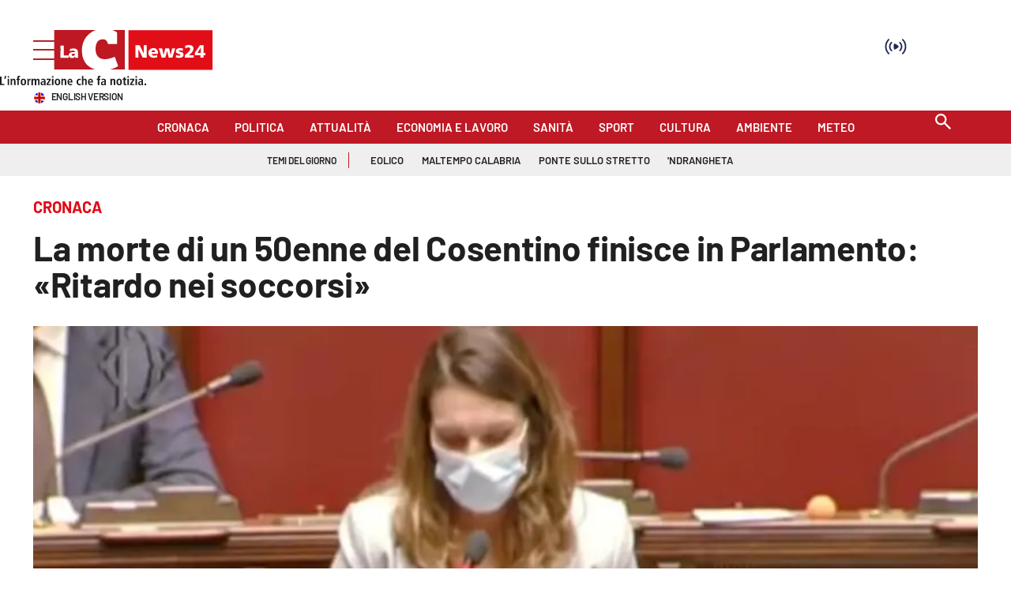

--- FILE ---
content_type: text/html; charset=utf-8
request_url: https://www.lacnews24.it/cronaca/la-morte-di-un-50enne-del-cosentino-finisce-in-parlamento-ritardo-nei-soccorsi-cxyya79c
body_size: 143357
content:
<!DOCTYPE html><html id="root-site" lang="it"><head><meta charSet="utf-8"/><meta name="viewport" content="width=device-width"/><meta name="isMobile" content="false"/><link rel="apple-touch-icon" href="/apple-touch-icon.png"/><link rel="apple-touch-icon" href="/apple-touch-icon-57x57.png"/><link rel="apple-touch-icon" href="/apple-touch-icon-60x60.png"/><link rel="apple-touch-icon" href="/apple-touch-icon-72x72.png"/><link rel="apple-touch-icon" href="/apple-touch-icon-76x76.png"/><link rel="apple-touch-icon" href="/apple-touch-icon-114x114.png"/><link rel="apple-touch-icon" href="/apple-touch-icon-120x120.png"/><link rel="apple-touch-icon" href="/apple-touch-icon-144x144.png"/><link rel="apple-touch-icon" href="/apple-touch-icon-152x152.png"/><link rel="apple-touch-icon-precomposed" href="/apple-touch-icon-precomposed.png"/><link rel="apple-touch-icon-precomposed" href="/apple-touch-icon-57x57.png"/><link rel="apple-touch-icon-precomposed" href="/apple-touch-icon-60x60.png"/><link rel="apple-touch-icon-precomposed" href="/apple-touch-icon-72x72.png"/><link rel="apple-touch-icon-precomposed" href="/apple-touch-icon-76x76.png"/><link rel="apple-touch-icon-precomposed" href="/apple-touch-icon-114x114.png"/><link rel="apple-touch-icon-precomposed" href="/apple-touch-icon-120x120.png"/><link rel="apple-touch-icon-precomposed" href="/apple-touch-icon-144x144.png"/><link rel="apple-touch-icon-precomposed" href="/apple-touch-icon-152x152.png"/><link rel="icon" href="/favicon.ico"/><link rel="icon" type="image/png" sizes="16x16" href="/favicon-16x16.png"/><link rel="icon" type="image/png" sizes="32x32" href="/favicon-32x32.png"/><link rel="icon" type="image/png" sizes="96x96" href="/favicon-96x96.png"/><link rel="icon" type="image/png" sizes="128x128" href="/favicon-128x128.png"/><link rel="icon" type="image/png" sizes="196x196" href="/favicon-196x196.png"/><meta name="application-name" content="ACE Times"/><meta name="msapplication-TileColor" content="#C20B20"/><meta name="msapplication-TileImage" content="/mstile-144x144.png"/><meta name="msapplication-square70x70logo" content="/mstile-70x70.png"/><meta name="msapplication-square150x150logo" content="/mstile-150x150.png"/><meta name="msapplication-square310x310logo" content="/mstile-310x310.png"/><link rel="alternate" type="application/rss+xml" title="ACE Times - news" href="https://www.lacnews24.it/sitemaps/lacnews24/rss"/><meta name="ace-fingerprint" content="deploy executed on Thu Jan 15 11:07:07 UTC 2026 - generated from commit hash 7f3ba07fe101aef75ffd0c55bad591129c0127be"/><meta name="onecmsid" content="onecms:1ccdlgj6sf5h5lqcvxk"/><link rel="amphtml" href="https://amp.lacnews24.it/amp/cronaca/la-morte-di-un-50enne-del-cosentino-finisce-in-parlamento-ritardo-nei-soccorsi-cxyya79c"/><link rel="preload" as="image" imageSrcSet="https://images.lac.atexcloud.io/view/acePublic/alias/contentid/ZmRmNDBhZDEtOWZkNi00/0/lacnews24-logo.webp?h=132&amp;w=640 640w, https://images.lac.atexcloud.io/view/acePublic/alias/contentid/ZmRmNDBhZDEtOWZkNi00/0/lacnews24-logo.webp?h=132&amp;w=750 750w, https://images.lac.atexcloud.io/view/acePublic/alias/contentid/ZmRmNDBhZDEtOWZkNi00/0/lacnews24-logo.webp?h=132&amp;w=828 828w, https://images.lac.atexcloud.io/view/acePublic/alias/contentid/ZmRmNDBhZDEtOWZkNi00/0/lacnews24-logo.webp?h=132&amp;w=1080 1080w, https://images.lac.atexcloud.io/view/acePublic/alias/contentid/ZmRmNDBhZDEtOWZkNi00/0/lacnews24-logo.webp?h=132&amp;w=1200 1200w, https://images.lac.atexcloud.io/view/acePublic/alias/contentid/ZmRmNDBhZDEtOWZkNi00/0/lacnews24-logo.webp?h=132&amp;w=1920 1920w, https://images.lac.atexcloud.io/view/acePublic/alias/contentid/ZmRmNDBhZDEtOWZkNi00/0/lacnews24-logo.webp?h=132&amp;w=2048 2048w, https://images.lac.atexcloud.io/view/acePublic/alias/contentid/ZmRmNDBhZDEtOWZkNi00/0/lacnews24-logo.webp?h=132&amp;w=3840 3840w" imageSizes="100vw"/><title>La morte di un 50enne del Cosentino finisce in Parlamento: «Ritardo nei soccorsi»</title><script type="application/ld+json">{
  "@context": "http://schema.org",
  "@type": "NewsArticle",
  "mainEntityOfPage": {
    "@type": "WebPage",
    "@id": "https://www.lacnews24.it/cronaca/la-morte-di-un-50enne-del-cosentino-finisce-in-parlamento-ritardo-nei-soccorsi-cxyya79c"
  },
  "headline": "La morte di un 50enne del Cosentino finisce in Parlamento: «Ritardo nei soccorsi»",
  "image": [
    "https://images.lac.atexcloud.io/view/acePublic/alias/contentid/1ccbcu2m1l2dmt3bmoc/0/vittoria-baldino-1200.webp"
  ],
  "articleSection":"Cronaca",
  "keywords": ",",
  "datePublished": "2021-08-06T13:56:48+01:00",
  "dateCreated": "2021-08-06T13:56:48+01:00",
  "dateModified": "2021-08-06T13:56:48+01:00",
  "author": {
    "@type": "Person",
    "name": ""
  },
  "publisher": {
    "@type": "Organization",
    "name": "LaC News24",
    "logo": {
      "@type": "ImageObject",
      "url": "https://images.lac.atexcloud.io/view/acePublic/alias/contentid/ZmRmNDBhZDEtOWZkNi00/0/lacnews24-logo.webp"
    }
  },
  "description": "Da Mandatoriccio avrebbe atteso per troppo tempo l'ambulanza partita da Trebisacce: la denuncia della deputata calabrese Vittoria Baldino (M5s)",
  "articleBody": "I ritardi nei soccorsi al centro di un intervento parlamentare della deputata calabrese Vittoria Baldino, che rivolgendosi al presidente Mario Draghi ha richiamato un caso avvenuto a Mandatoriccio nelle ultime ore in cui un uomo di 50 anni ha perso la vita a causa di un infarto. La grillina ha parlato di soccorsi tardivi dell’ambulanza giunta da Trebisacce, e non già da Cariati o da Corigliano Rossano. Il disagio, non nuovo, è determinato dall’aver centralizzato il servizio del 118 su base provinciale e dagli eccessivi passaggi che si verificano dal momento della richiesta di soccorso all’arrivo dell’ambulanza. Una problematica che incide e non poco sulla tutela della vita delle persone. «Non può accadere che un cittadino colto da malore a Roma può pensare di salvarsi, mentre se succede in un paesino sperduto della Calabria tutto ciò non avviene». È in questo contesto che la parlamentare invita il Governo in materia di Recovery Plan a destinare fondi per una sanità più giusta ed equa su tutto il territorio nazionale.",
  "isAccessibleForFree": "true",
  "hasPart":
  {
    "@type": "WebPageElement",
    "isAccessibleForFree": "true",
    "cssSelector" : ".paywall"
  }
}</script><meta name="robots" content="index,follow"/><meta name="description" content="Da Mandatoriccio avrebbe atteso per troppo tempo l&#x27;ambulanza partita da Trebisacce: la denuncia della deputata calabrese Vittoria Baldino (M5s)"/><meta name="twitter:card" content="summary_large_image"/><meta property="og:title" content="La morte di un 50enne del Cosentino finisce in Parlamento: «Ritardo nei soccorsi»"/><meta property="og:description" content="Da Mandatoriccio avrebbe atteso per troppo tempo l&#x27;ambulanza partita da Trebisacce: la denuncia della deputata calabrese Vittoria Baldino (M5s)"/><meta property="og:url" content="https://www.lacnews24.it/cronaca/la-morte-di-un-50enne-del-cosentino-finisce-in-parlamento-ritardo-nei-soccorsi-cxyya79c"/><meta property="og:type" content="article"/><meta property="og:image" content="https://images.lac.atexcloud.io/view/acePublic/alias/contentid/1ccbcu2m1l2dmt3bmoc/0/vittoria-baldino-1200.jpeg?f=3%3A2"/><meta property="og:image:width" content="1200"/><meta property="og:image:height" content="720"/><link rel="canonical" href="https://www.lacnews24.it/cronaca/la-morte-di-un-50enne-del-cosentino-finisce-in-parlamento-ritardo-nei-soccorsi-cxyya79c"/><script type="application/ld+json" class="jsx-2339875002">{"@context":"https://schema.org","@type":"BreadcrumbList","itemListElement":[{"@type":"ListItem","position":1,"item":{"@id":"https://www.lacnews24.it/cronaca","name":"Cronaca"}},{"@type":"ListItem","position":2,"item":{"@id":"https://www.lacnews24.it/cronaca/la-morte-di-un-50enne-del-cosentino-finisce-in-parlamento-ritardo-nei-soccorsi-cxyya79c","name":"La morte di un 50enne del Cosentino finisce in Parlamento: «Ritardo nei soccorsi»"}}]}</script><link rel="preload" as="image" imageSrcSet="https://images.lac.atexcloud.io/view/acePublic/alias/contentid/1ccbcu2m1l2dmt3bmoc/0/vittoria-baldino-1200.webp?f=16%3A9&amp;q=0.75&amp;w=16 16w, https://images.lac.atexcloud.io/view/acePublic/alias/contentid/1ccbcu2m1l2dmt3bmoc/0/vittoria-baldino-1200.webp?f=16%3A9&amp;q=0.75&amp;w=32 32w, https://images.lac.atexcloud.io/view/acePublic/alias/contentid/1ccbcu2m1l2dmt3bmoc/0/vittoria-baldino-1200.webp?f=16%3A9&amp;q=0.75&amp;w=48 48w, https://images.lac.atexcloud.io/view/acePublic/alias/contentid/1ccbcu2m1l2dmt3bmoc/0/vittoria-baldino-1200.webp?f=16%3A9&amp;q=0.75&amp;w=64 64w, https://images.lac.atexcloud.io/view/acePublic/alias/contentid/1ccbcu2m1l2dmt3bmoc/0/vittoria-baldino-1200.webp?f=16%3A9&amp;q=0.75&amp;w=96 96w, https://images.lac.atexcloud.io/view/acePublic/alias/contentid/1ccbcu2m1l2dmt3bmoc/0/vittoria-baldino-1200.webp?f=16%3A9&amp;q=0.75&amp;w=128 128w, https://images.lac.atexcloud.io/view/acePublic/alias/contentid/1ccbcu2m1l2dmt3bmoc/0/vittoria-baldino-1200.webp?f=16%3A9&amp;q=0.75&amp;w=256 256w, https://images.lac.atexcloud.io/view/acePublic/alias/contentid/1ccbcu2m1l2dmt3bmoc/0/vittoria-baldino-1200.webp?f=16%3A9&amp;q=0.75&amp;w=384 384w, https://images.lac.atexcloud.io/view/acePublic/alias/contentid/1ccbcu2m1l2dmt3bmoc/0/vittoria-baldino-1200.webp?f=16%3A9&amp;q=0.75&amp;w=640 640w, https://images.lac.atexcloud.io/view/acePublic/alias/contentid/1ccbcu2m1l2dmt3bmoc/0/vittoria-baldino-1200.webp?f=16%3A9&amp;q=0.75&amp;w=750 750w, https://images.lac.atexcloud.io/view/acePublic/alias/contentid/1ccbcu2m1l2dmt3bmoc/0/vittoria-baldino-1200.webp?f=16%3A9&amp;q=0.75&amp;w=828 828w, https://images.lac.atexcloud.io/view/acePublic/alias/contentid/1ccbcu2m1l2dmt3bmoc/0/vittoria-baldino-1200.webp?f=16%3A9&amp;q=0.75&amp;w=1080 1080w, https://images.lac.atexcloud.io/view/acePublic/alias/contentid/1ccbcu2m1l2dmt3bmoc/0/vittoria-baldino-1200.webp?f=16%3A9&amp;q=0.75&amp;w=1200 1200w, https://images.lac.atexcloud.io/view/acePublic/alias/contentid/1ccbcu2m1l2dmt3bmoc/0/vittoria-baldino-1200.webp?f=16%3A9&amp;q=0.75&amp;w=1920 1920w, https://images.lac.atexcloud.io/view/acePublic/alias/contentid/1ccbcu2m1l2dmt3bmoc/0/vittoria-baldino-1200.webp?f=16%3A9&amp;q=0.75&amp;w=2048 2048w, https://images.lac.atexcloud.io/view/acePublic/alias/contentid/1ccbcu2m1l2dmt3bmoc/0/vittoria-baldino-1200.webp?f=16%3A9&amp;q=0.75&amp;w=3840 3840w" imageSizes="786px"/><meta name="next-head-count" content="53"/><meta name="cms" content="ACE by Atex"/><meta name="format-detection" content="telephone=no, date=no, email=no, address=no"/><link rel="preload" href="/_next/static/css/2130a61e7697989d.css" as="style"/><link rel="stylesheet" href="/_next/static/css/2130a61e7697989d.css" data-n-p=""/><noscript data-n-css=""></noscript><script defer="" nomodule="" src="/_next/static/chunks/polyfills-c67a75d1b6f99dc8.js"></script><script src="https://d3fab4b48l25u.cloudfront.net/widget-articles.umd.js" defer="" data-nscript="beforeInteractive"></script><script src="https://d3fab4b48l25u.cloudfront.net/widget-articles.umd.js" defer="" data-nscript="beforeInteractive"></script><script src="/_next/static/chunks/webpack-94a4532877b670df.js" defer=""></script><script src="/_next/static/chunks/framework-50116e63224baba2.js" defer=""></script><script src="/_next/static/chunks/main-6d14256ee5aeaa62.js" defer=""></script><script src="/_next/static/chunks/pages/_app-feb68f5b2765d996.js" defer=""></script><script src="/_next/static/chunks/d6e1aeb5-6c0ff0f0e0509920.js" defer=""></script><script src="/_next/static/chunks/714-b1eb56b572d17560.js" defer=""></script><script src="/_next/static/chunks/260-6d5c5f81e2981f54.js" defer=""></script><script src="/_next/static/chunks/pages/%5B...index%5D-813f727927a0f83b.js" defer=""></script><script src="/_next/static/1Vj2fbnim8GTaU231lOSh/_buildManifest.js" defer=""></script><script src="/_next/static/1Vj2fbnim8GTaU231lOSh/_ssgManifest.js" defer=""></script><style id="__jsx-3400780973">:root{overflow-x:hidden;}@media all and (min-width:1024px){.page{margin:var(--margin-centered);max-width:var(--page-width-extra);}.page.page-longform{max-width:100vw;}.text-page{padding:0 30px;}}.ad-container{display:-webkit-box;display:-webkit-flex;display:-ms-flexbox;display:flex;-webkit-box-pack:center;-webkit-justify-content:center;-ms-flex-pack:center;justify-content:center;}.article-body .ad-container iframe{margin-block-start:var(--margin-block-start-medium-2);margin-block-end:var(--margin-block-end-medium-2);}@media all and (min-width:1024px){.mob-article-ad-container{display:none;}}@media all and (max-width:1023px){.dsk-article-ad-container{display:none;}.text-page{padding:0 15px;}}.site-title{display:none;}.react-datepicker-wrapper{width:unset;}</style><style id="__jsx-2511161210">@font-face{font-family:'Barlow';font-weight:300;src:local('Barlow:Light'), url('/fonts/Barlow-Light.ttf') format('truetype');}@font-face{font-family:'Barlow';font-weight:300;font-style:italic;src:local('Barlow:LightItalic'), url('/fonts/Barlow-LightItalic.ttf') format('truetype');}@font-face{font-family:'Barlow';font-weight:400;src:local('Barlow:Regular'), url('/fonts/Barlow-Regular.ttf') format('truetype');}@font-face{font-family:'Barlow';font-weight:400;font-style:italic;src:local('Barlow:Italic'), url('/fonts/Barlow-Italic.ttf') format('truetype');}@font-face{font-family:'Barlow';font-weight:500;src:local('Barlow:Medium'), url('/fonts/Barlow-Medium.ttf') format('truetype');}@font-face{font-family:'Barlow';font-weight:500;font-style:italic;src:local('Barlow:MediumItalic'), url('/fonts/Barlow-MediumItalic.ttf') format('truetype');}@font-face{font-family:'BarlowSemiCondensed';font-weight:500;src:local('BarlowSemiCondensed:Medium'), url('/fonts/BarlowSemiCondensed-Medium.ttf') format('truetype');}@font-face{font-family:'Barlow';font-weight:600;src:local('Barlow:SemiBold'), url('/fonts/Barlow-SemiBold.ttf') format('truetype');}@font-face{font-family:'Barlow';font-weight:700;src:local('Barlow:Bold'),url('/fonts/Barlow-Bold.ttf') format('truetype');}@font-face{font-family:'BarlowSemiCondensed';font-weight:700;src:local('BarlowSemiCondensed:Bold'), url('/fonts/BarlowSemiCondensed-Bold.ttf') format('truetype');}@font-face{font-family:'Barlow';font-weight:900;src:local('Barlow:ExtraBold'), url('/fonts/Barlow-Black.ttf') format('truetype');}</style><style id="__jsx-2681718537">.adv-placeholder{display:-webkit-box;display:-webkit-flex;display:-ms-flexbox;display:flex;-webkit-box-pack:center;-webkit-justify-content:center;-ms-flex-pack:center;justify-content:center;display:none;}.adv-placeholder img{display:block;margin:var(--margin-centered);max-width:100%;}.adv-placeholder:first-child{padding:var(--narrow-invert-spacing);border-width:1px 0;border-style:solid;border-color:#cdc2b0;}.ad{background-color:#737687;position:relative;}.ad-desktop{display:none;}@media all and (min-width:1024px){.ad-desktop{display:block;}}.ad-mobile{display:block;}@media all and (min-width:1024px){.ad-mobile{display:none;}}.ad-970x250{width:970px;height:250px;margin-block-end:var(--margin-block-end-medium-2);}.ad-728x90{width:728px;height:90px;}.ad-300x250{width:300px;height:250px;}.ad-skin-1x1{display:none;}.ad.empty::after{content:'Advertisement';text-transform:uppercase;-webkit-letter-spacing:2px;-moz-letter-spacing:2px;-ms-letter-spacing:2px;letter-spacing:2px;font-size:12px;position:absolute;top:0;left:0;width:100%;height:100%;display:-webkit-box;display:-webkit-flex;display:-ms-flexbox;display:flex;-webkit-flex-direction:row;-ms-flex-direction:row;flex-direction:row;-webkit-align-items:center;-webkit-box-align:center;-ms-flex-align:center;align-items:center;-webkit-box-pack:center;-webkit-justify-content:center;-ms-flex-pack:center;justify-content:center;color:rgb(0,0,0);}</style><style id="__jsx-102145132">.ad-position{margin:var(--margin-centered);max-width:100%;display:-webkit-box;display:-webkit-flex;display:-ms-flexbox;display:flex;-webkit-flex-direction:column;-ms-flex-direction:column;flex-direction:column;-webkit-align-items:center;-webkit-box-align:center;-ms-flex-align:center;align-items:center;}.ad-position>div+div{margin-block-start:var(--margin-top-start-small);}.ad-position>div>iframe{display:block;margin:auto;max-width:100%;}.top-left-ad>.ad-position{padding:var(--standard-invert-space);box-sizing:content-box;}.mr-ad{margin-top:calc(var(--gap-small)*-1);}.mr-ad iframe{margin-top:var(--gap-small);}@media all and (max-width:630px){.ad-position[data-adv-position^="US_LEADERBOARD_DOWN_"]{-webkit-transform:scale(.8);-ms-transform:scale(.8);transform:scale(.8);max-width:none;}@media all and (max-width:510px){.ad-position[data-adv-position^="US_LEADERBOARD_DOWN_"]{-webkit-transform:scale(.6);-ms-transform:scale(.6);transform:scale(.6);}#topAdCls{margin:0;padding:0;height:0;}@media all and (min-width:1024px){#topAdCls{height:auto;max-height:250px;min-height:113px;}#topAdCls+.wrapper>.page{margin-block-start:0;}}}}</style><style id="__jsx-2222679477">.menu-search-form{margin:0;width:100%;height:auto;outline:none;}.root .page.search-page div.search-form{padding:0 18px;}.header-search-result{margin-block-start:14px;padding-block-start:12px;}.header-search-result span:first-child{
    font-family: var(--fonts-primary-family);
    font-size: 16px;
    font-weight: var(--fonts-primary-normal-weight);
    line-height: 17px;
    letter-spacing: -0.16px;
;}.header-search-result span:nth-child(2){
    font-family: var(--fonts-primary-family);
    font-size: 16px;
    font-weight: var(--fonts-primary-bold-weight);
    line-height: 17px;
    letter-spacing: 0px;
;}.header-search-result span:last-child{
    font-family: var(--fonts-primary-family);
    font-size: 14px;
    font-weight: var(--fonts-primary-normal-weight);
    line-height: 17px;
    letter-spacing: -0.14px;
 display:flex;}.menu-search-form select,.filter-by-date,.menu-search-form .clear-filter{
    font-family: var(--fonts-primary-family);
    font-size: 12px;
    font-weight: var(--fonts-primary-normal-weight);
    line-height: 29px;
    letter-spacing: -0.12px;
 display:inline-block;text-transform:capitalize;margin-inline-end:10px;margin-block-start:12px;}.menu-search-form select{width:120px;}.menu-search-form select,.menu-search-form .filter-by-date{border-radius:6px;height:29px;padding:0 10px;background-color:#fff;}.menu-search-form select option:first-child{display:none;}.date-picker-wrapper{position:relative;display:inline-block;}.date-filter-container{margin-top:10px;position:absolute;border:1px solid #ccc;z-index:10;}.menu-search-form .filter-by-date{border:solid 1px;cursor:pointer;}.menu-search-form .filter-by-date .arrow-down{border:1px solid black;border-inline-width:0 2px;border-block-width:0 2px;display:inline-block;padding:2.5px;-webkit-transform:rotate(45deg);-ms-transform:rotate(45deg);transform:rotate(45deg);margin-inline-start:15px;margin-block-end:2px;}.clear-filter{border-radius:6px;background-color:#000;color:#fff;padding:0px 11px;padding-inline-end:3px;font-size:14px;cursor:pointer;position:relative;}.clear-button{position:absolute;right:10px;text-transform:lowercase;}.clear-filter-text{margin-inline-end:23px;}.menu-search-term:focus,.menu-search-form:focus{outline:none;}.menu-search-icon{height:15px;}.menu-search-term{background:transparent;border:2px solid #000;border-radius:20px;box-shadow:none;font-style:italic;height:30px;background-image:url(/graphics/search-icon.svg);background-position:10px center;background-repeat:no-repeat;background-size:15px;padding-block:10px;padding-inline:20px 5px;text-indent:20px;margin-inline-end:15px;}.menu-search-icon svg{width:15px;height:15px;}.menu-search-icon button{display:inline-block;border:0;padding:0;background:transparent;cursor:pointer;}.menu-search-button button{
    font-family: var(--fonts-primary-family);
    font-size: 14px;
    font-weight: var(--fonts-primary-bold-weight);
    line-height: 33px;
    letter-spacing: 0px;
 color:#fff;background-color:#000;min-width:46px;min-height:30px;border-radius:30px;border:0;margin:0;-webkit-text-decoration:none;text-decoration:none;cursor:pointer;}.menu-search-form label{width:100px;display:inline-block;margin-top:25px;}.search-input{width:170px;}.menu-search-form .sort-by{width:250px;}.menu-search-form select.sort-by option:first-child{display:block;}.menu-search-advanced-search,.advanced-search-heading{
    font-family: var(--fonts-primary-family);
    font-size: 12px;
    font-weight: var(--fonts-primary-bold-weight);
    line-height: 15px;
    letter-spacing: 0px;
 color:var(--header-footer-foreground);padding:0;}.advanced-search-heading{margin-block-end:18px;}.menu-search-advanced-search{cursor:pointer;background:none;border:none;}@media all and (min-width:1024px){.header-search-result{margin-block-start:21px;padding-block-start:18px;}.header-search-result span:last-child{display:inline;}.root .page.search-page div.search-form{padding:0;}.menu-search-advanced-search,.advanced-search-heading{
    font-family: var(--fonts-primary-family);
    font-size: 14px;
    font-weight: var(--fonts-primary-bold-weight);
    line-height: 17px;
    letter-spacing: 0px;
;}}</style><style id="__jsx-1911702730">.socials-link{display:inline-block;margin-inline-start:10px;width:15px;height:15px;}.socials-link:first-child{margin-inline-start:0;}.socials-link .icon{display:block;width:100%;height:100%;}.socials-link .accent{fill:#000;}.socials-link.socials-youtube{width:20px;}</style><style id="__jsx-614402712">@media all and (min-width:1024px){.socials-link:hover{opacity:0.25;}.social-icons-type-negative .socials-link:hover{opacity:0.75;}}</style><style id="__jsx-2674391787">.sidebar-content{padding:var(--standard-invert-space);width:250px;background-color:var(--header-footer-background);position:relative;height:-webkit-fit-content;height:-moz-fit-content;height:fit-content;}.sidebar-content>.close-btn{position:absolute;top:10px;right:10px;}[dir='rtl'] .sidebar-content>.close-btn{left:10px;right:unset;}.sidebar-content ul{margin:15px 0;padding:0;list-style-type:none;}.sidebar-content .menu-item{margin:0;margin-block-end:5px;padding:0;list-style-type:none;}.sidebar-content .menu-submenu .menu-item{margin:0;margin-block-start:2px;list-style-type:none;}.sidebar-menu .sidebar-footer-social span,.sidebar-menu .menu-item-header,.sidebar-content a.mega-menu-item,.sidebar-content .menu-submenu a{-webkit-text-decoration:none;text-decoration:none;color:var(--header-footer-foreground);}.sidebar-content li.mega-menu-item{border-block-end:0.5px solid #212020;}.social-icons-type-sidebar .socials-link:not(:first-child){margin-inline-start:15px;}.social-icons-type-sidebar .socials-link{width:24px;height:24px;}.sidebar-content .sidebar-buttons ul li:not(:last-child){margin-block-end:var(--margin-block-end-medium-1);}.sidebar-content .sidebar-button,.sidebar-content .menu-search-icon{display:inline-block;}.sidebar-content .sidebar-button:hover,.sidebar-content .menu-search-icon:hover,.sidebar-content .menu-search-send:hover{background:#fff;color:#000;}.sidebar-content .menu-search-term{margin-inline-end:10px;width:140px;text-transform:none;font-size:11px;cursor:initial;}.sidebar-content .sidebar-buttons .menu-search-inner{display:-webkit-box;display:-webkit-flex;display:-ms-flexbox;display:flex;}.sidebar-content .menu-search-send{padding:5px 0;width:45px;-webkit-flex-shrink:0;-ms-flex-negative:0;flex-shrink:0;text-align:center;}.sidebar-content .menu-search-icon{margin-inline-start:0;padding:7px 21px;box-sizing:content-box;}.sidebar-content .menu-search-icon:hover .accent *{stroke:#000;}#submenu-sidebar,.sidebar-content{width:100%;max-width:100%;padding:0 20px;}.sidebar-header{margin-block-end:calc(var(--margin-block-end-medium-2) + 4px);margin-block-start:var(--margin-block-start-medium-1);display:-webkit-box;display:-webkit-flex;display:-ms-flexbox;display:flex;}.sidebar-search>*{border-block-end:0.5px solid #000;padding:var(--standard-invert-space);}.sidebar-menu .sidebar-search,.sidebar-menu .page-footer,amp-sidebar .page-footer{border:0;margin:0;}.sidebar-menu .footer-logo,amp-sidebar .footer-logo .sidebar-content .menu-search-icon[hidden]{display:none;}.sidebar-search .menu-search-inner{display:-webkit-box;display:-webkit-flex;display:-ms-flexbox;display:flex;-webkit-flex-direction:row;-ms-flex-direction:row;flex-direction:row;-webkit-box-pack:start;-webkit-justify-content:flex-start;-ms-flex-pack:start;justify-content:flex-start;}.sidebar-search .menu-search-icon{width:22px;}.sidebar-logo{width:105px;height:26px;position:relative;}.sidebar-logo *{width:100%;height:100%;}.sidebar-content .grey-btn{background-color:unset;border:0;}.sidebar-content .grey-btn,.sidebar-content .grey-btn .icon{width:40px;height:40px;}.sidebar-content .grey-btn .icon .accent{stroke:#000;stroke-width:0.3px;}.sidebar-content .socials-link{margin-block-start:var(--margin-top-start-small);}.sidebar-footer-social{display:-webkit-box;display:-webkit-flex;display:-ms-flexbox;display:flex;-webkit-flex-direction:column;-ms-flex-direction:column;flex-direction:column;margin-block-end:auto;margin-block-start:var(--margin-top-start-small);-webkit-flex-wrap:wrap;-ms-flex-wrap:wrap;flex-wrap:wrap;list-style:none;padding-inline-start:0;margin-block-end:100px;}.sidebar-footer-social .social-icons{-webkit-flex-direction:row;-ms-flex-direction:row;flex-direction:row;}.sidebar-content .menu-item.top-menu-item a{padding:10px;}.top-menu-wrapper{width:100%;border-block-end:0.5px solid #212020;}.top-menu-wrapper ul{display:-webkit-box;display:-webkit-flex;display:-ms-flexbox;display:flex;gap:12px;padding-inline-start:0;margin:15px 0;}.grey-btn{display:inline-block;position:relative;width:30px;height:30px;text-indent:-9999px;overflow:hidden;border:1px solid #000;border-radius:30px;background:#000;color:#fff;cursor:pointer;opacity:0.8;outline:0;}.grey-btn.with-icon{text-indent:0;}.grey-btn .icon{position:absolute;top:50%;left:50%;width:12px;height:12px;-webkit-transform:translate(-50%,-50%);-ms-transform:translate(-50%,-50%);transform:translate(-50%,-50%);}.grey-btn .icon .accent{stroke:#fff;}.grey-btn:hover{background:#fff;color:#000;outline:none;}.grey-btn:hover .icon .accent{stroke:#000;}.grey-btn:after{content:'';position:absolute;top:0;left:0;width:100%;height:100%;text-indent:0;text-align:center;font-size:24px;font-size:18px;line-height:30px;}[dir='rtl'] .grey-btn:after{right:0;}.grey-btn.with-icon:after{display:none;}.close-btn:after{content:'\u2715';}</style><style id="__jsx-2064774753">.sidebar-content .top-menu-item a{
    font-family: var(--fonts-primary-family);
    font-size: 14px;
    font-weight: var(--fonts-primary-bold-weight);
    line-height: 33px;
    letter-spacing: 0px;
 color:#fff;background-color:#000;min-width:46px;min-height:30px;border-radius:30px;border:0;margin:0;-webkit-text-decoration:none;text-decoration:none;cursor:pointer;}</style><style id="__jsx-4066353361">.overflow-hidden{overflow:hidden;}.sidebar-overlay{display:-webkit-box;display:-webkit-flex;display:-ms-flexbox;display:flex;height:100vh;-webkit-box-pack:justify;-webkit-justify-content:space-between;-ms-flex-pack:justify;justify-content:space-between;right:0;margin:0;padding:0;pointer-events:none;position:fixed;top:0;-webkit-transition:opacity 0.2s ease-out;transition:opacity 0.2s ease-out;width:100vw;z-index:101;}.sidebar-overlay .sidebar-blanket{opacity:0;-webkit-transition:opacity 0.2s ease-out;transition:opacity 0.2s ease-out;}.sidebar-overlay.open+header{visibility:hidden;}.sidebar-overlay.open{pointer-events:all;}.sidebar-overlay.open .sidebar-menu{-webkit-flex:0 0 100%;-ms-flex:0 0 100%;flex:0 0 100%;}.sidebar-overlay.open .sidebar-blanket{background-color:black;-webkit-flex:1;-ms-flex:1;flex:1;opacity:0.5;}.sidebar-overlay .sidebar-menu{display:-webkit-box;display:-webkit-flex;display:-ms-flexbox;display:flex;-webkit-flex:0;-ms-flex:0;flex:0;height:100vh;overflow-x:hidden;overflow-y:auto;-webkit-transition:all 0.2s ease-out;transition:all 0.2s ease-out;}</style><style id="__jsx-4175658874">.sidebar-content a.mega-menu-item,.sidebar-menu .sidebar-footer-social span,.sidebar-menu .menu-item-header{
    font-family: var(--fonts-primary-family);
    font-size: 13px;
    font-weight: var(--fonts-primary-bold-weight);
    line-height: 14px;
    letter-spacing: 0px;
;}.sidebar-content .menu-submenu a{
    font-family: var(--fonts-primary-family);
    font-size: 12px;
    font-weight: var(--fonts-primary-light-weight);
    line-height: 21px;
    letter-spacing: 0px;
;}</style><style id="__jsx-966089751">.menu-search-icon.jsx-966089751{height:15px;}.menu-search-icon.jsx-966089751 button.jsx-966089751{display:inline-block;border:0;padding:0;background:transparent;cursor:pointer;}</style><style id="__jsx-2096701287">*.jsx-2096701287{box-sizing:border-box;}.modalDialog.jsx-2096701287{position:fixed;top:0;right:0;bottom:0;left:0;background:rgba(0,0,0,0.8);z-index:99999;-webkit-transition:opacity 100ms ease-in;-moz-transition:opacity 100ms ease-in;-webkit-transition:opacity 100ms ease-in;transition:opacity 100ms ease-in;}.modalDialog.jsx-2096701287>div.jsx-2096701287{max-width:800px;width:50%;position:relative;margin:10% auto;padding:20px;border-radius:3px;background:#fff;}.close.jsx-2096701287{font-family:Arial,Helvetica,sans-serif;line-height:25px;position:absolute;right:-5px;text-align:center;top:-5px;width:34px;height:34px;-webkit-text-decoration:none;text-decoration:none;padding-top:5px;font-size:20px;}.close.jsx-2096701287:hover{background:#fa3f6f;}.modalDialog.jsx-2096701287 .social-icons:before{display:none;}</style><style id="__jsx-2214241547">.navmenu-logo-wrapper .navmenu-logo,.navmenu-logo-wrapper .navmenu-logo *{width:auto;height:auto;}.topmenu .navmenu-logo-wrapper{width:200px;}.longform-logo{position:relative;z-index:1;}@media all and (min-width:1024px){.topmenu .navmenu-logo-wrapper{width:400px;}}</style><style id="__jsx-758632599">.logo-container.jsx-758632599 .first-logo.jsx-758632599{background-image:url('https://www.lacnews24.it/graphics/LaC_News24.svg');background-size:cover;height:49px;}.logo-container.jsx-758632599 .first-logo.jsx-758632599,.logo-container.jsx-758632599 .claim-logo.jsx-758632599{width:200px;margin-inline:auto;}@media all and (min-width:1024px){.logo-container.jsx-758632599 .first-logo.jsx-758632599{width:400px;height:98px;}.logo-container.jsx-758632599 .claim-logo.jsx-758632599{display:block;width:200px;margin-inline:auto;}}</style><style id="__jsx-3629313317">.cls-1.jsx-3629313317{fill:white;}.cls-2.jsx-3629313317{fill:white;}</style><style id="__jsx-1045096960">.topmenu-links-dropdown.jsx-2442140224{top:0;display:none;height:-webkit-fit-content;height:-moz-fit-content;height:fit-content;width:100vw;background-color:var(--header-footer-background);position:fixed;z-index:10001;padding:0 20px;}.topmenu-links-dropdown.open.jsx-2442140224{display:block;}.topmenu-links-dropdown.jsx-2442140224 ul{margin:15px 0;padding:0;list-style-type:none;}.topmenu-links-dropdown.jsx-2442140224 ul li{margin:0;margin-block:5px;padding:0;list-style-type:none;}.topmenu-links-dropdown.jsx-2442140224 ul li a{-webkit-text-decoration:none;text-decoration:none;line-height:24px;}.topmenu-links-dropdown.jsx-2442140224>.close-btn.jsx-2442140224{position:absolute;top:10px;right:10px;background-color:unset;border:0;display:inline-block;overflow:hidden;border-radius:30px;cursor:pointer;opacity:0.8;text-indent:0;}.topmenu-links-dropdown.jsx-2442140224>.close-btn.jsx-2442140224:hover{background:#fff;color:#000;outline:none;}[dir='rtl'].jsx-2442140224 .topmenu-links-dropdown.jsx-2442140224>.close-btn.jsx-2442140224{left:10px;right:unset;}.topmenu-links-dropdown.jsx-2442140224>.close-btn.jsx-2442140224 .icon{position:absolute;top:50%;left:50%;-webkit-transform:translate(-50%,-50%);-ms-transform:translate(-50%,-50%);transform:translate(-50%,-50%);}.topmenu-links-dropdown.jsx-2442140224>.close-btn.jsx-2442140224 .icon .accent{stroke:#000;stroke-width:0.3px;}.topmenu-links-dropdown.jsx-2442140224>.close-btn.jsx-2442140224,.topmenu-links-dropdown.jsx-2442140224>.close-btn.jsx-2442140224 .icon{width:40px;height:40px;}.topmenu-links-dropdown.jsx-2442140224>.close-btn.jsx-2442140224:after{display:none;}</style><style id="__jsx-2490526793">@media all and (min-width:1024px){.topmenu-links-dropdown.open.jsx-2442140224{display:none;}}</style><style id="__jsx-2468882144">@media all and (max-width:1024px){.topmenu-links.jsx-389959658 nav.jsx-389959658{height:var(--top-menu-links-height);}.topmenu-links.jsx-389959658 ul.jsx-389959658{max-height:calc(var(--top-menu-links-height) * 2);}.topmenu-links.jsx-389959658 ul.jsx-389959658 li:last-child{bottom:var(--top-menu-links-height);}}</style><style id="__jsx-1343687398">.topmenu-links.jsx-389959658{height:100%;display:-webkit-box;display:-webkit-flex;display:-ms-flexbox;display:flex;-webkit-flex-direction:row;-ms-flex-direction:row;flex-direction:row;grid-row:1;grid-column:2;}.topmenu-links.jsx-389959658 nav.jsx-389959658{display:-webkit-box;display:-webkit-flex;display:-ms-flexbox;display:flex;-webkit-align-items:center;-webkit-box-align:center;-ms-flex-align:center;align-items:center;-webkit-flex-shrink:0;-ms-flex-negative:0;flex-shrink:0;}.topmenu-links.jsx-389959658 ul.jsx-389959658{margin:0;padding:0;}.topmenu-links.jsx-389959658 ul.jsx-389959658 li{color:var(--header-footer-foreground);font-size:12px;display:inline-block;-webkit-text-decoration:none;text-decoration:none;}.topmenu-links.jsx-389959658 ul.jsx-389959658 li:not(:last-child):not(:nth-last-child(2)){margin-inline-end:1px;}.topmenu-links.jsx-389959658 ul.jsx-389959658 li a{-webkit-text-decoration:none;text-decoration:none;display:inline-block;white-space:nowrap;padding:8px;font-size:12px;line-height:14px;color:var(--header-footer-foreground);}.topmenu-links.jsx-389959658 .topmenu-links-button-container.jsx-389959658{background-color:#fff;padding:8px;}.topmenu-links.jsx-389959658 .topmenu-links-button-container.jsx-389959658 .topmenu-links-button.jsx-389959658{background-color:transparent;border:none;width:23px;height:23px;}.topmenu-links.jsx-389959658 .topmenu-links-button-container.jsx-389959658 .topmenu-links-button.jsx-389959658:hover{cursor:pointer;}.topmenu-links.jsx-389959658 .topmenu-links-button-container.jsx-389959658 .topmenu-links-button.jsx-389959658 svg .accent{stroke:var(--header-footer-foreground);margin-inline-start:10px;}</style><style id="__jsx-221358402">@media all and (max-width:1024px){.topmenu-links.jsx-389959658{height:auto;overflow:hidden;}.topmenu-links.jsx-389959658 nav.jsx-389959658{display:block;-webkit-flex-shrink:unset;-ms-flex-negative:unset;flex-shrink:unset;}.topmenu-links.jsx-389959658 ul.jsx-389959658{position:relative;display:-webkit-box;display:-webkit-flex;display:-ms-flexbox;display:flex;-webkit-flex-flow:row wrap;-ms-flex-flow:row wrap;flex-flow:row wrap;}.topmenu-links.jsx-389959658 ul.jsx-389959658 li:last-child{position:absolute;right:0;}}</style><style id="__jsx-414348423">@media all and (min-width:1024px){.topmenu-links.jsx-389959658{grid-row:1;grid-column:3;}.topmenu-links.jsx-389959658 nav.jsx-389959658{margin-inline-end:0;}.topmenu-links.jsx-389959658 ul.jsx-389959658 li{position:relative;}.topmenu-links.jsx-389959658 ul.jsx-389959658 li:nth-last-child(2) a{padding-inline-end:0;}.topmenu-links.jsx-389959658 ul.jsx-389959658 li:last-child{display:none;}}</style><style id="__jsx-960604068">.root.jsx-960604068{height:100%;width:100%;}.lac-network-image.jsx-960604068{width:100%;height:100%;background-image:url('https://www.lacnews24.it/graphics/Logo_LaC_Network.avif');background-size:100% 100%;background-repeat:no-repeat;}</style><style id="__jsx-2303774667">.topmenu{padding-block:15px 0;}.menu-layout-left .topmenu{margin-block:6px 12px;}.topmenu-inner{margin-inline:10px;display:grid;grid-template-rows:auto;grid-template-columns:1fr;justify-items:center;-webkit-align-items:center;-webkit-box-align:center;-ms-flex-align:center;align-items:center;grid-column-gap:10px;}.topmenu-icons{grid-column:-3;}.lang-edition{grid-row:1;grid-column:1;margin-block:10px;margin-inline-start:auto;}.navigation-actions-longform{grid-row:1;grid-column:2;}.topmenu-icons,.topmenu-social .social-icons{display:-webkit-box;display:-webkit-flex;display:-ms-flexbox;display:flex;-webkit-flex-flow:row nowrap;-ms-flex-flow:row nowrap;flex-flow:row nowrap;-webkit-align-items:center;-webkit-box-align:center;-ms-flex-align:center;align-items:center;-webkit-box-pack:start;-webkit-justify-content:flex-start;-ms-flex-pack:start;justify-content:flex-start;}.navmenu-logo-wrapper{display:block;width:184px;height:46px;margin-block-start:var(--margin-block-start-medium-1);margin-block-end:var(--margin-block-end-smaller);margin-inline:auto;grid-row:3;grid-column:span 3;-webkit-align-items:center;-webkit-box-align:center;-ms-flex-align:center;align-items:center;display:block;position:relative;}.navmenu-logo-wrapper *{font-family:var(--font-secondary);width:100%;height:100%;}.topmenu-social .social-icons{margin-inline-start:10px;}.topmenu-hamburger #mega-menu-close-icon--normal.open,.topmenu-hamburger #mega-menu-close-icon--normal .accent *,.topmenu .menu-search-icon .accent *,.topmenu-hamburger .accent *,#menu-sidebar .topmenu-hamburger .accent *,.topmenu .menu-search-icon .accent{stroke:var(--header-footer-foreground);}.topmenu-social .socials-link .accent{fill:var(--header-footer-foreground);}.topmenu-hamburger #mega-menu-close-icon--normal{width:30px;height:30px;float:right;visibility:hidden;}.menu-layout-left .topmenu-hamburger #mega-menu-close-icon--normal{position:absolute;top:20px;}[dir='rtl'] .topmenu-hamburger #mega-menu-close-icon--normal{float:left;}.topmenu-hamburger #mega-menu-close-icon--normal.open{visibility:visible;}.menu-layout-left .topmenu-links{grid-column:-3;}.menu-layout-left .topmenu-icons{grid-row:1;grid-column:1;justify-self:flex-start;}.menu-layout-left .lang-edition{grid-column:2;}.menu-layout-left .navigation-date{display:none;} .topmenu{padding-block:0;}.topmenu .navigation-actions{display:-webkit-inline-box;display:-webkit-inline-flex;display:-ms-inline-flexbox;display:inline-flex;}.topmenu .navigation-actions:before{content:'• ';padding-inline-end:13px;height:15px;line-height:12px;}.topmenu .social-icons{display:-webkit-inline-box;display:-webkit-inline-flex;display:-ms-inline-flexbox;display:inline-flex;}.topmenu .social-icons:before{content:'• ';width:12px;height:15px;line-height:12px;}.topmenu .topmenu-inner .topmenu-links ul>li:nth-child(2) a{padding-block-start:7px;padding-inline-start:0;}.topmenu .topmenu-links ul>li:nth-child(2) .mobile-menulink:before{content:'• ';width:12px;height:15px;line-height:12px;}.topmenu .topmenu-links{grid-column:4;}.topmenu .topmenu-inner{grid-column-gap:0;}.navmenu-logo-wrapper{display:block;width:184px;height:60px;margin-block-start:var(--gap-big);margin-block-end:var(--margin-block-end-smaller);margin-inline:auto;grid-row:2;grid-column:span 3;-webkit-align-items:center;-webkit-box-align:center;-ms-flex-align:center;align-items:center;display:block;position:relative;}.topmenu .topmenu-inner .navigation-actions .menu-search-icon .accent *{stroke:none;}.topmenu-social .social-icons{margin-inline:0 10px;}.topmenu-icons{-webkit-align-items:flex-start;-webkit-box-align:flex-start;-ms-flex-align:flex-start;align-items:flex-start;padding-block:10px;}.topmenu .navigation-date span{margin-inline-end:1px;text-transform:uppercase;}.topmenu .topmenu-social-dropdown:before{content:'• ';width:12px;height:15px;line-height:12px;}.topmenu .topmenu-social-dropdown{display:-webkit-inline-box;display:-webkit-inline-flex;display:-ms-inline-flexbox;display:inline-flex;height:15px;}.mega-menu-content .mobile-menulink,.sidebar-content .mobile-menulink{display:none;}.topmenu .mobile-menulink{display:-webkit-inline-box;display:-webkit-inline-flex;display:-ms-inline-flexbox;display:inline-flex;}.mega-menu .mega-menu-content .top-menu-item a{background-color:transparent;}.topmenu .lac-network-logo{grid-row:2;grid-column:6;width:40px;height:30px;position:relative;margin-inline-start:auto;bottom:16px;}.topmenu .lac-network-image{position:relative;}.topmenu .topmenu-links-button-container{display:none;}.topmenu .navmenu-logo-wrapper{position:fixed;}.topmenu .social-icons .socials-link::(first-child){margin-inline-start:0;}@media all and (max-width:1023px){.topmenu{height:123px;}.topmenu .topmenu-social{display:none;}.topmenu .topmenu-social-dropdown .social-links{display:none;}.topmenu .topmenu-links .desktop-menulink{display:none;}.topmenu .topmenu-links ul li a{height:30px;padding-block-end:10px;}.topmenu .topmenu-links{margin-inline-start:auto;height:100%;}.topmenu .topmenu-social-dropdown,.topmenu .navigation-actions{height:15px;}.topmenu .topmenu-social-dropdown{padding-inline-end:5px;}.navmenu-logo-wrapper{margin-block-start:0;margin-block-end:0;height:60px;top:52px;}.topmenu .topmenu-inner{height:123px;}}</style><style id="__jsx-1282989353">@media all and (min-width:1024px){.topmenu{padding-block:6px 0;}.topmenu-icons{grid-row:1;grid-column:-3;}.lang-edition{grid-row:1;grid-column:4;}.navigation-actions-longform{grid-row:1;grid-column:5;position:relative;}.navmenu-logo-wrapper.inline{grid-row:1;grid-column:1 / 2;}.navmenu-logo-wrapper{grid-row:2;grid-column:span 5;width:var(--site-logo-width);height:var(--site-logo-height);margin-block-start:0px;margin-block-end:var(--margin-block-end-medium-1);}.navigation-actions-longform #mega-menu-close-icon--normal.open{position:absolute;top:-5px;}.menu-layout-left .navigation-date{grid-row:1;display:block;}} .void{display:none;}@media all and (min-width:1023px){.topmenu{height:181px;}.topmenu .topmenu-social-dropdown .social-links{display:none;}.topmenu .mobile-menulink{display:none;}.topmenu .topmenu-social-dropdown,.topmenu .topmenu-social-dropdown:before{display:none;}.topmenu .menu-search-icon .accent *{fill:black;}.navmenu-logo-wrapper{height:97px;top:51px;left:0;right:0;}.topmenu .lac-network-logo{height:52px;width:70px;position:relative;margin-inline-start:auto;bottom:0;}.topmenu .topmenu-inner{-webkit-align-items:flex-start;-webkit-box-align:flex-start;-ms-flex-align:flex-start;align-items:flex-start;}.topmenu .topmenu-links{height:60px;}.topmenu .topmenu-links .sidebar-buttons{height:39px;margin-block-end:20px;}.topmenu .navigation-date{
    font-family: 'Barlow', sans-serif;
    font-size: 14px;
    font-weight: 500;
    line-height: 14px;
    letter-spacing: 0px;
 padding-block-start:10px;}.topmenu .topmenu-icons{height:60px;padding-block-start:10px;}.topmenu .topmenu-links .sidebar-buttons ul li a{
    font-family: 'Barlow', sans-serif;
    font-size: 14px;
    font-weight: 600;
    line-height: 14px;
    letter-spacing: 0px;
;}.topmenu .socials-link{margin-inline-start:5px;}.topmenu .topmenu-inner .topmenu-links ul>li:nth-child(2) a{display:-webkit-inline-box;display:-webkit-inline-flex;display:-ms-inline-flexbox;display:inline-flex;-webkit-align-items:baseline;-webkit-box-align:baseline;-ms-flex-align:baseline;align-items:baseline;}.topmenu .socials-link.socials-youtube{margin-inline-start:10px;}.topmenu .topmenu-links ul>li:nth-child(2) a:before{content:'• ';width:14px;height:15px;line-height:12px;
    font-family: var(--fonts-primary-family);
    font-size: 12px;
    font-weight: var(--fonts-primary-normal-weight);
    line-height: 12px;
    letter-spacing: -0.12px;
 align-self:center;}.topmenu .topmenu-social{display:-webkit-box;display:-webkit-flex;display:-ms-flexbox;display:flex;}}</style><style id="__jsx-752087334">.inline-navigation-list{display:-webkit-box;display:-webkit-flex;display:-ms-flexbox;display:flex;-webkit-align-items:flex-end;-webkit-box-align:flex-end;-ms-flex-align:flex-end;align-items:flex-end;width:auto;list-style-type:none;margin:0;padding:0 56px;-webkit-box-pack:center;-webkit-justify-content:center;-ms-flex-pack:center;justify-content:center;-webkit-flex:1;-ms-flex:1;flex:1;}.menu-item{font-size:14px;line-height:17px;padding:0 16px;border-block-end:3px solid transparent;}.navigation-links .menu-item,.dropdown-content .menu-item{text-align:center;}.menu-item.is-active{border-block-end:3px solid #fff;}.menu-item a{-webkit-text-decoration:none;text-decoration:none;font-size:13px;line-height:14px;}.dropdown-content .inline-navigation-list{display:-webkit-box;display:-webkit-flex;display:-ms-flexbox;display:flex;-webkit-box-pack:center;-webkit-justify-content:center;-ms-flex-pack:center;justify-content:center;-webkit-align-items:center;-webkit-box-align:center;-ms-flex-align:center;align-items:center;background-color:#f8f8f8;}.dropdown-content .inline-navigation-list ul li{padding:10px;list-style:none;}.navbar .dropdown-content{display:hidden;position:absolute;top:35px;left:0;right:0;bottom:0;}.menu-layout-left .navbar .dropdown-content{bottom:unset;}.navbar li.menu-group-item.is-active,.navbar li.menu-group-item:hover{background-color:#f8f8f8;color:#000;}.navbar .menu-item.is-active>a{
    font-family: var(--fonts-primary-family);
    font-size: inherit;
    font-weight: var(--fonts-primary-bold-weight);
    line-height: 1;
    letter-spacing: NaNpx;
;}.navbar .inline-navigation-list li:hover .dropdown-content,.navbar .inline-navigation-list li.is-active .dropdown-content{display:block;}.navbar .inline-navigation-list li:hover .dropdown-content{z-index:9999;}</style><style id="__jsx-3219722083">@media all and (min-width:1024px){.menu-item.jsx-3219722083{padding:10px;border-block-end:none;}.inline-navigation-list.jsx-3219722083{padding:var(--narrow-spacing);margin:0;overflow:hidden;height:100%;}.dropdown-content.jsx-3219722083{display:none;}.open.jsx-3219722083>.dropdown-content.jsx-3219722083{display:block;position:absolute;bottom:0;left:0;width:100%;}.menu-item-button.jsx-3219722083{background-color:transparent;border:none;vertical-align:top;line-height:10px;}.menu-item-button.jsx-3219722083:hover{cursor:pointer;}.menu-item.open.jsx-3219722083,.dropdown-content.jsx-3219722083 .inline-navigation-list.jsx-3219722083{background-color:#f8f8f8;color:#000;}.menu-item.jsx-3219722083>*:first-child:before{display:block;content:attr(title);height:0;overflow:hidden;visibility:hidden;}.menu-item.jsx-3219722083>*:first-child:before,.dropdown-content.jsx-3219722083 .menu-item.is-active.jsx-3219722083 a,.menu-item.jsx-3219722083 a:hover,.menu-item.open.jsx-3219722083>a{
    font-family: var(--fonts-primary-family);
    font-size: 13px;
    font-weight: var(--fonts-primary-bold-weight);
    line-height: 14px;
    letter-spacing: 0px;
;}.open.jsx-3219722083>.menu-item-button.jsx-3219722083 .accent{stroke:#000;}.dropdown-content.jsx-3219722083 .inline-navigation-list.jsx-3219722083{-webkit-box-pack:center;-webkit-justify-content:center;-ms-flex-pack:center;justify-content:center;height:35px;}[dir='rtl'] .dropdown-content.jsx-3219722083 .inline-navigation-list.jsx-3219722083{right:calc(-50% + 125px);left:unset;}}</style><style id="__jsx-3492502727">.root.jsx-3492502727{display:-webkit-inline-box;display:-webkit-inline-flex;display:-ms-inline-flexbox;display:inline-flex;-webkit-align-items:center;-webkit-box-align:center;-ms-flex-align:center;align-items:center;height:34px;text-transform:uppercase;}.root.jsx-3492502727 .trending-topics-menu-label.jsx-3492502727{width:83px;height:34px;background-color:#efefef;padding-inline-start:11px;padding-block-start:12px;
    font-family: var(--fonts-primary-family);
    font-size: 9px;
    font-weight: var(--fonts-primary-normal-weight);
    line-height: 11px;
    letter-spacing: -0.09px;
;}.root.jsx-3492502727 .inline-navigation-list{padding-inline:0;height:34px;background-color:#efefef;margin-inline-start:2px;width:calc(100vw - 85px);-webkit-box-pack:start;-webkit-justify-content:flex-start;-ms-flex-pack:start;justify-content:flex-start;overflow-y:scroll;}.root.jsx-3492502727 .inline-navigation-list .menu-item{height:36px;
    font-family: var(--fonts-primary-family);
    font-size: 14px;
    font-weight: var(--fonts-primary-bold-weight);
    line-height: 14px;
    letter-spacing: 0px;
 text-wrap:nowrap;}</style><style id="__jsx-1608564483">.navmenu{position:relative;margin-inline:auto;width:100%;}.menu-layout-left .navmenu{display:-webkit-box;display:-webkit-flex;display:-ms-flexbox;display:flex;max-width:var(--header-width);margin:var(--margin-centered);}.menu-layout-left .navmenu-logo-wrapper{margin-block:0;margin-inline:20px 10px;height:46px;}.menu-layout-left .menu-inner-container{-webkit-flex:1;-ms-flex:1;flex:1;margin-block:auto;}.navmenu-inner-content{display:-webkit-box;display:-webkit-flex;display:-ms-flexbox;display:flex;-webkit-flex:1;-ms-flex:1;flex:1;-webkit-flex-direction:column;-ms-flex-direction:column;flex-direction:column;-webkit-box-pack:center;-webkit-justify-content:center;-ms-flex-pack:center;justify-content:center;}.navmenu-hamburger{position:relative;background-color:var(--header-footer-foreground);padding:var(--standard-space);height:26px;display:-webkit-box;display:-webkit-flex;display:-ms-flexbox;display:flex;-webkit-align-items:center;-webkit-box-align:center;-ms-flex-align:center;align-items:center;-webkit-box-pack:end;-webkit-justify-content:flex-end;-ms-flex-pack:end;justify-content:flex-end;-webkit-flex:1 1;-ms-flex:1 1;flex:1 1;}.navmenu-middle-section,#hamburger-menu-desktop,.trending-topics{display:none;}#search-icon-header-mobile{width:19px;position:absolute;display:block;right:56px;}[dir='rtl'] #search-icon-header-mobile{right:unset;left:56px;}.navmenu-links>nav{white-space:nowrap;overflow:hidden;}.section-links-container{background-color:var(--header-footer-foreground);}.menu-layout-left .section-links-container{position:relative;}.section-links{display:-webkit-box;display:-webkit-flex;display:-ms-flexbox;display:flex;-webkit-box-pack:justify;-webkit-justify-content:space-between;-ms-flex-pack:justify;justify-content:space-between;color:#fff;height:35px;}.menu-layout-left .section-links{-webkit-flex-direction:row-reverse;-ms-flex-direction:row-reverse;flex-direction:row-reverse;}.menu-layout-left .inline-navigation-list{padding:0;-webkit-box-pack:start;-webkit-justify-content:flex-start;-ms-flex-pack:start;justify-content:flex-start;} .navmenu{--bottom-positioning:calc(var(--size-medium-1) / 2);z-index:2;}.navmenu .navmenu-middle-section .section-links>.navigation-date{display:none;}.navmenu .navigation-actions{position:absolute;left:var(--outer-menu-distance);}.sidebar-content .menu-item.top-menu-item a{padding:0;}.topmenu .navmenu-logo-wrapper{position:absolute;left:0;right:0;}.is-sticky .navmenu .navmenu-hamburger .topmenu-hamburger .accent *{stroke:white;}@media all and (max-width:1023px){.navmenu{height:0;margin-block-end:var(--margin-block-end-medium-1);}.navmenu .topmenu-hamburger{position:absolute;bottom:35px;left:var(--size-medium-1);}.navmenu.navmenu-hamburger{position:absolute;}.navmenu .navmenu-hamburger .topmenu-hamburger .accent *{stroke:#b42428;}.navmenu .navmenu-middle-section{display:block;}.navmenu .navmenu-middle-section .section-links{height:0;}.navmenu .navmenu-middle-section .section-links>*{display:none;}.navmenu .navigation-links{height:34px;}.navmenu .navigation-links .trending-topics{display:block;}}</style><style id="__jsx-3998014957">@media all and (min-width:1024px){@media all and (min-width:1024px){.navmenu-inner{display:-webkit-box;display:-webkit-flex;display:-ms-flexbox;display:flex;-webkit-flex-direction:row;-ms-flex-direction:row;flex-direction:row;}.navmenu-backdrop{position:absolute;top:0;left:50%;width:var(--page-width-full);height:100%;-webkit-transform:translateX(-50%);-ms-transform:translateX(-50%);transform:translateX(-50%);z-index:1;background-color:var(--header-footer-background);}.navmenu-backdrop.full-width{width:100vw;}.navmenu-backdrop.navmenu-backdrop--open{display:block;}.navmenu-backdrop.navmenu-backdrop--open+.navmenu-middle-section{visibility:hidden;}.navmenu-middle-section{-webkit-flex:1;-ms-flex:1;flex:1;display:-webkit-box;display:-webkit-flex;display:-ms-flexbox;display:flex;}.navmenu-middle-search{display:-webkit-box;display:-webkit-flex;display:-ms-flexbox;display:flex;-webkit-flex-direction:column;-ms-flex-direction:column;flex-direction:column;-webkit-flex:1 0 100%;-ms-flex:1 0 100%;flex:1 0 100%;}.navmenu-middle-search>*{border-block-end:0.5px solid #000;padding:15px 0;}.navmenu-middle-section .section-links,.navmenu-middle-section .trending-topics{max-width:var(--header-width);margin:var(--margin-centered);}.navmenu-middle-section .section-links-container,.navmenu-middle-section .trending-topics-container{padding:0 10px;}.navmenu-middle-section.full-width .section-links-container,.navmenu-middle-section.full-width .trending-topics-container{margin:0 calc(50% - 50vw);padding:0;}.navmenu-middle-section .navigation-links{margin-inline-end:auto;width:100%;display:-webkit-box;display:-webkit-flex;display:-ms-flexbox;display:flex;-webkit-flex-direction:column;-ms-flex-direction:column;flex-direction:column;-webkit-box-pack:start;-webkit-justify-content:flex-start;-ms-flex-pack:start;justify-content:flex-start;}.trending-topics-container{border-block-end:3px solid #d3d3d3;}.trending-topics{display:-webkit-box;display:-webkit-flex;display:-ms-flexbox;display:flex;}.trending-topics span{font-size:14px;line-height:17px;color:#93c8ff;margin-inline-end:20px;}.trending-topics span,.trending-topics a{font-size:13px;line-height:14px;color:var(--header-footer-foreground);white-space:nowrap;}.navmenu-middle-section .navigation-actions>button:not(:last-child){margin-inline-end:20px;}.navmenu-middle-section .navigation-actions{-webkit-align-items:center;-webkit-box-align:center;-ms-flex-align:center;align-items:center;display:-webkit-box;display:-webkit-flex;display:-ms-flexbox;display:flex;position:relative;width:26px;-webkit-order:1;-ms-flex-order:1;order:1;}.navmenu-links>nav{-webkit-order:2;-ms-flex-order:2;order:2;}.navmenu-middle-section .navigation-date{display:-webkit-box;display:-webkit-flex;display:-ms-flexbox;display:flex;-webkit-align-items:center;-webkit-box-align:center;-ms-flex-align:center;align-items:center;-webkit-box-pack:center;-webkit-justify-content:center;-ms-flex-pack:center;justify-content:center;-webkit-order:3;-ms-flex-order:3;order:3;font-size:12px;}.menu-layout-left .navmenu-logo-wrapper--open,#hamburger-menu-desktop{display:block;z-index:20;}.menu-layout-left .navmenu-logo-wrapper{width:var(--site-logo-left-width);height:var(--site-logo-left-height);margin-inline:0 10px;}.menu-layout-left .navmenu-logo-wrapper--open{width:105px;height:26px;margin-block:25px;margin-inline:50px 0;}[dir='rtl'] #hamburger-menu-desktop{right:unset;left:5px;}#megamenu-open-icon--normal.open,#search-icon-header-mobile,#hamburger-menu-mobile,.navmenu-hamburger{display:none;}.navmenu-middle-search .menu-search-inner{-webkit-align-items:center;-webkit-box-align:center;-ms-flex-align:center;align-items:center;display:-webkit-box;display:-webkit-flex;display:-ms-flexbox;display:flex;}} .navmenu .section-links-container{background-color:var(--brand-primary-color);height:42px;display:-webkit-box;display:-webkit-flex;display:-ms-flexbox;display:flex;-webkit-align-items:center;-webkit-box-align:center;-ms-flex-align:center;align-items:center;}.navmenu .navigation-actions{bottom:161px;position:absolute;}.navmenu .section-links{-webkit-box-pack:center;-webkit-justify-content:center;-ms-flex-pack:center;justify-content:center;}.is-sticky .navmenu .navigation-actions{bottom:20px;position:absolute;}.is-sticky .social-links-dropdown .accent *{stroke:white;}.navmenu .menu-item{padding:0 16px;}.navmenu .topmenu-hamburger svg{width:35px;height:27px;}.navmenu .topmenu-hamburger svg .accent{stroke-linecap:square;}.navmenu .trending-topics-container{background-color:#efefef;height:41px;display:-webkit-box;display:-webkit-flex;display:-ms-flexbox;display:flex;-webkit-align-items:center;-webkit-box-align:center;-ms-flex-align:center;align-items:center;}.navmenu .trending-topics{-webkit-box-pack:center;-webkit-justify-content:center;-ms-flex-pack:center;justify-content:center;}.navmenu .navmenu-inner .inline-navigation-list{padding-inline:0;height:34px;margin-inline-start:0;width:100%;overflow-y:hidden;text-transform:uppercase;}.inline-navigation-list .menu-item p{margin-block-start:10px;margin-block-end:10px;}.navmenu .navmenu-inner .trending-topics-container .trending-topics .trending-topics-menu-label{
    font-family: var(--fonts-primary-family);
    font-size: 17px;
    font-weight: var(--fonts-primary-normal-weight);
    line-height: 14px;
    letter-spacing: -0.17px;
 width:150px;padding-block-start:10px;}.navmenu .navmenu-inner .navigation-links .inline-navigation-list .menu-item p,.navmenu .navmenu-inner .inline-navigation-list .menu-item p{
    font-family: var(--fonts-primary-family);
    font-size: 17px;
    font-weight: var(--fonts-primary-bold-weight);
    line-height: 14px;
    letter-spacing: 0px;
;}}</style><style id="__jsx-614679853">.section-title.jsx-614679853{margin:0;margin-block-start:20px;}.list-item.jsx-614679853,.list-item-first-url.jsx-614679853,.section-title.jsx-614679853{list-style:none;color:var(--header-footer-foreground);}.section-title.has-items.jsx-614679853 span,.list-item.jsx-614679853{margin-block-start:7px;}.section-title.jsx-614679853 .headline.jsx-614679853{margin-block-start:0px;padding:0px;text-transform:uppercase;}.section-title.jsx-614679853>a{
    font-family: var(--fonts-primary-family);
    font-size: 13px;
    font-weight: var(--fonts-primary-bold-weight);
    line-height: 14px;
    letter-spacing: 0px;
 text-decoration:none;}.list-item-first.jsx-614679853{margin:0;margin-block-start:20px;}.list-item.jsx-614679853 a{
    font-family: var(--fonts-primary-family);
    font-size: 12px;
    font-weight: var(--fonts-primary-light-weight);
    line-height: 14px;
    letter-spacing: -0.12px;
 text-decoration:none;}</style><style id="__jsx-3250227719">.mega-menu,.sidebar-menu .footer-logo,amp-sidebar .footer-logo{display:none;}#menu-sidebar{padding:var(--padding-top-medium-1);width:340px;}.menu-links-list,.sidemenu-search .menu-search-inner{display:-webkit-box;display:-webkit-flex;display:-ms-flexbox;display:flex;-webkit-flex-direction:column;-ms-flex-direction:column;flex-direction:column;-webkit-box-pack:justify;-webkit-justify-content:space-between;-ms-flex-pack:justify;justify-content:space-between;padding:0;margin:0;}.menu-links-list ul{padding:0;margin:0;border-block-end:2px solid #000;}.section-title>a{text-transform:uppercase;}.section-title>a,.menu-links-list li a{-webkit-text-decoration:none;text-decoration:none;}.menu-links-list a:hover{-webkit-text-decoration:underline;text-decoration:underline;}.section-title span{display:block;padding:var(--standard-invert-space);}.mega-menu-social-title,.section-title>span,.section-title>a{
    font-family: var(--fonts-primary-family);
    font-size: 13px;
    font-weight: var(--fonts-primary-bold-weight);
    line-height: 14px;
    letter-spacing: 0px;
;}.sidemenu-header{padding-block-end:20px;margin-block-end:var(--margin-block-end-medium-2);border-block-end:2px solid rgba(250,250,250,0.2);display:-webkit-box;display:-webkit-flex;display:-ms-flexbox;display:flex;}.sidemenu-search{margin-block-end:21px;display:-webkit-box;display:-webkit-flex;display:-ms-flexbox;display:flex;-webkit-flex-direction:column;-ms-flex-direction:column;flex-direction:column;}.sidemenu-search .menu-search-term{width:150px;margin-inline-end:10px;}.sidemenu-search>*{border-block-end:2px solid #000;padding:var(--standard-invert-space);}.sidebar-menu .sidemenu-search,.sidebar-menu .page-footer,amp-sidebar .page-footer{border:0;margin:0;background-color:#f5f2ee;}.sidemenu-search .menu-search-inner{-webkit-flex-direction:row;-ms-flex-direction:row;flex-direction:row;-webkit-box-pack:start;-webkit-justify-content:flex-start;-ms-flex-pack:start;justify-content:flex-start;}[dir='rtl'] .sidemenu-search .menu-search-inner{-webkit-box-pack:end;-webkit-justify-content:flex-end;-ms-flex-pack:end;justify-content:flex-end;}.sidemenu-search .menu-search-icon{width:22px;}.sidemenu-logo{height:auto;-webkit-flex:1;-ms-flex:1;flex:1;}.sidemenu-logo *{width:160px;height:50px;}.mega-menu-social{margin:0;margin-block-start:20px;}.mega-menu-social .socials-link{margin-block-start:10px;-webkit-flex:1 0 20%;-ms-flex:1 0 20%;flex:1 0 20%;}.mega-menu-social-title{text-transform:uppercase;color:var(--header-footer-foreground);}.mega-menu .top-menu-item a{padding:10px;white-space:nowrap;}.top-menu-wrapper{width:100%;border-block-end:0.5px solid #212020;}.top-menu-wrapper ul{display:-webkit-box;display:-webkit-flex;display:-ms-flexbox;display:flex;-webkit-flex-wrap:wrap;-ms-flex-wrap:wrap;flex-wrap:wrap;gap:12px;padding-inline-start:0;margin:15px 0;}</style><style id="__jsx-565334665">@media all and (min-width:1024px){.mega-menu.open{position:absolute;left:50%;z-index:1000;width:var(--page-width-full);display:-webkit-box;display:-webkit-flex;display:-ms-flexbox;display:flex;-webkit-box-pack:center;-webkit-justify-content:center;-ms-flex-pack:center;justify-content:center;-webkit-align-items:center;-webkit-box-align:center;-ms-flex-align:center;align-items:center;-webkit-transform:translateX(-50%);-ms-transform:translateX(-50%);transform:translateX(-50%);background-color:var(--header-footer-background);}.mega-menu.full-width.open{width:100vw;}.mega-menu-content{width:var(--page-width);display:-webkit-box;display:-webkit-flex;display:-ms-flexbox;display:flex;padding:0 50px;-webkit-flex-wrap:wrap;-ms-flex-wrap:wrap;flex-wrap:wrap;}.menu-links-list{display:-webkit-box;display:-webkit-flex;display:-ms-flexbox;display:flex;-webkit-flex-direction:column;-ms-flex-direction:column;flex-direction:column;-webkit-box-pack:justify;-webkit-justify-content:space-between;-ms-flex-pack:justify;justify-content:space-between;width:50%;}.menu-links-list,.menu-links-list ul{border:none;padding:0;}.mega-menu-column{-webkit-flex:1;-ms-flex:1;flex:1;}.mega-menu .top-menu-wrapper{margin-block-end:100px;}.mega-menu-social .social-icons{display:-webkit-box;display:-webkit-flex;display:-ms-flexbox;display:flex;-webkit-flex-direction:column;-ms-flex-direction:column;flex-direction:column;}.mega-menu-social .socials-link{margin-inline:0;-webkit-flex:1 0 15px;-ms-flex:1 0 15px;flex:1 0 15px;}}</style><style id="__jsx-3571294535">.mega-menu .top-menu-item a{
    font-family: var(--fonts-primary-family);
    font-size: 14px;
    font-weight: var(--fonts-primary-bold-weight);
    line-height: 33px;
    letter-spacing: 0px;
 color:#fff;background-color:#000;min-width:46px;min-height:30px;border-radius:30px;border:0;margin:0;-webkit-text-decoration:none;text-decoration:none;cursor:pointer;}</style><style id="__jsx-698564807">.whole-menu{position:relative;margin-block:0 26px;}.mega-menu,#menu-sidebar{background-color:var(--header-footer-background);}.mega-menu li,#menu-sidebar li{list-style:none;font-size:12px;line-height:14px;color:var(--header-footer-foreground);}.topmenu-hamburger{display:inline-block;border:0;padding:0;background:transparent;cursor:pointer;}.topmenu-hamburger:focus,.menu-search-icon button:focus{outline:none;}.topmenu-hamburger svg{display:block;visibility:visible;width:100%;height:100%;}.navmenu .topmenu-hamburger .accent *{stroke:#fff;}.topmenu-submenu,.topmenu-hamburger{width:23px;height:23px;}@media all and (min-width:1024px){.whole-menu{margin-block-end:35px;}} .navmenu .topmenu-hamburger .accent *{stroke:#b42428;}.topmenu .navigation-actions{-webkit-order:1;-ms-flex-order:1;order:1;}.topmenu-icons{grid-column:6;height:100%;}.topmenu .navigation-date{margin-inline-end:auto;}@media all and (max-width:1023px){.topmenu .navigation-date{grid-row:1;color:#7c7c7c;-webkit-align-self:flex-start;-ms-flex-item-align:start;align-self:flex-start;margin-block-start:11px;
    font-family: 'Barlow', sans-serif;
    font-size: 12px;
    font-weight: 500;
    line-height: 14px;
    letter-spacing: 0px;
;}.topmenu .navigation-date:after{content:'';width:100%;border-bottom:0.5px solid #7c7c7c;position:absolute;left:0;top:32px;z-index:1;}}</style><style id="__jsx-4201631586">@media all and (min-width:1024px){.whole-menu .menu-inner-container{max-width:var(--header-width);margin:var(--margin-centered);}.whole-menu .menu-search-send:hover{color:rgba(0,0,0,0.25);}.whole-menu .hamburger-mobile,.whole-menu .navmenu-hamburger{display:none;}}</style><style id="__jsx-2339875002">.breadcrumb-container.jsx-2339875002{
    font-family: var(--fonts-primary-family);
    font-size: 12px;
    font-weight: var(--fonts-primary-normal-weight);
    line-height: 14px;
    letter-spacing: -0.12px;
 margin:25px 10px 15px;}.breadcrumb-container.jsx-2339875002 a{-webkit-text-decoration:none;text-decoration:none;}.breadcrumb-separator.jsx-2339875002{margin-inline:5px;}@media all and (min-width:1024px){.breadcrumb-container.jsx-2339875002{max-width:var(--page-width);margin:45px auto 18px;}}</style><style id="__jsx-238611914">.page-container{background-image:linear-gradient( top, undefined, undefined 200px, transparent 200px, transparent 100% );background-image:-webkit-linear-gradient( top, undefined, undefined 200px, transparent 200px, transparent 100% );}@media all and (min-width:1024px){.page-container{background-image:linear-gradient( top, undefined, undefined 600px, transparent 600px, transparent 100% );background-image:-webkit-linear-gradient( top, undefined, undefined 600px, transparent 600px, transparent 100% );}}</style><style id="__jsx-387688617">.root.jsx-387688617{max-width:var(--page-width);margin-inline:auto;display:-webkit-box;display:-webkit-flex;display:-ms-flexbox;display:flex;-webkit-flex-direction:column;-ms-flex-direction:column;flex-direction:column;gap:var(--gap-medium);}.root.fullwidth.jsx-387688617{max-width:100%;}.root.jsx-387688617 .breadcrumb-container{margin:0 20px -21px;}@media all and (min-width:1024px){.root.jsx-387688617 .breadcrumb-container{margin:45px 0 -5px;}}</style><style id="__jsx-487494103">.container_stu{display:-webkit-box;display:-webkit-flex;display:-ms-flexbox;display:flex;margin-top:15px;}.card{height:auto;width:calc(33% + 30px);background-color:#fff;box-shadow:0 0 1rem rgba(0,0,0,0.5);-webkit-transition:0.4s ease-out;transition:0.4s ease-out;position:relative;left:0;z-index:10;}.card:not(:first-child){margin-inline-start:-20px;}.card:hover{-webkit-transform:translateY(-20px);-ms-transform:translateY(-20px);transform:translateY(-20px);-webkit-transition:0.4s ease-out;transition:0.4s ease-out;}.card:hover~.card{position:relative;left:30px;-webkit-transition:0.4s ease-out;transition:0.4s ease-out;}.title{color:#fff;position:absolute;left:20px;top:15px;}.bar{position:absolute;top:100px;left:20px;height:5px;width:150px;}.emptybar{background-color:#fff;width:100%;height:100%;}.filledbar{position:absolute;top:0;z-index:3;width:0;height:100%;background:#009ad9;background:linear-gradient( 90deg, rgba(0,154,217,1) 0%, rgba(217,147,0,1) 65%, rgba(255,186,0,1) 100% );-webkit-transition:0.6s ease-out;transition:0.6s ease-out;}.card:hover .filledbar{width:120px;-webkit-transition:0.4s ease-out;transition:0.4s ease-out;}.circle{position:absolute;top:150px;left:calc(50% - 60px);}.card svg{fill:#17141d;stroke-width:2px;}.bor_img{width:100%;height:150px;overflow:hidden;position:relative;-webkit-box-shadow:0 4px 7px -5px rgba(0,0,0,0.8);box-shadow:0 4px 7px -5px rgba(0,0,0,0.8);border-inline-start:5px solid #bd1823;}.bor_tit{
    font-family: 'Barlow', sans-serif;
    font-size: 16px;
    font-weight: 500;
    line-height: 30px;
    letter-spacing: 0px;
 padding:7px 14px;border-inline-start:5px solid #bd1823;-webkit-box-shadow:inset 0 -4px 10px -5px rgba(0,0,0,0.8);box-shadow:inset 0 -4px 10px -5px rgba(0,0,0,0.8);position:relative;z-index:1;padding-top:10px;}.bor_tit strong{
    font-family: var(--fonts-primary-family);
    font-size: 16px;
    font-weight: var(--fonts-primary-bold-weight);
    line-height: 30px;
    letter-spacing: 0px;
;}.bor_sti{
    font-family: 'Barlow', sans-serif;
    font-size: 14px;
    font-weight: 500;
    line-height: 28px;
    letter-spacing: 0px;
 position:absolute;width:100%;bottom:0;color:#fff;background-color:rgba(0,0,0,0.5);padding-inline-start:10px;-webkit-box-shadow:0 -3px 7px 0 rgba(0,0,0,0.5);box-shadow:0 -3px 7px 0 rgba(0,0,0,0.5);}.bor_fre{position:absolute;top:55px;right:20px;width:20%;}.card:hover .stroke{top:50px;right:0;width:29%;stroke-dashoffset:100;-webkit-transition:0.3s ease-out;transition:0.3s ease-out;}.bor_fre img,.bor_img img{margin:0 !important;}.bor_back{position:absolute;background:#000027;background:linear-gradient( 270deg, #000 35%, rgba(255,255,255,0) 100%, rgba(255,255,255,0) 100% );content:'';z-index:0;width:90px;height:100%;right:0;}.bor_txt{padding:10px 15px;padding-bottom:20px;}.bor_par{
    font-family: 'Barlow', sans-serif;
    font-size: 14px;
    font-weight: 500;
    line-height: 21px;
    letter-spacing: 0px;
;}.bor_par strong{color:#333;
    font-family: var(--fonts-primary-family);
    font-size: 14px;
    font-weight: var(--fonts-primary-bold-weight);
    line-height: 21px;
    letter-spacing: 0px;
;}@media screen and (max-width:1180px){.bor_tit{font-size:14px;}.bor_img{height:130px;}.card{width:33%;}.card:not(:first-child){margin-inline-start:15px;}.bor_fre{position:absolute;top:50px;}}@media screen and (max-width:767px){.container_stu{display:block;}.bor_img{height:185px;}.bor_fre{top:50px;right:10px;}.card:first-child,.card:not(:first-child){width:100%;margin-inline-start:0;margin-top:30px;}.bor_tit{
    font-family: 'Barlow', sans-serif;
    font-size: 18px;
    font-weight: 500;
    line-height: 30px;
    letter-spacing: 0px;
;}.page .bor_tit strong{
    font-family: var(--fonts-primary-family);
    font-size: 18px;
    font-weight: var(--fonts-primary-bold-weight);
    line-height: 30px;
    letter-spacing: 0px;
;}.bor_par{
    font-family: 'Barlow', sans-serif;
    font-size: 15px;
    font-weight: 500;
    line-height: 21px;
    letter-spacing: 0px;
;}.card:hover~.card{left:inherit !important;-webkit-transition:none !important;transition:none !important;}.card:hover{-webkit-transform:none;-ms-transform:none;transform:none;-webkit-transition:none;transition:none;}}</style><style id="__jsx-478602602">:root{--fonts-primary-family:'Barlow', sans-serif;--fonts-primary-thin-weight:undefined;--fonts-primary-light-weight:300;--fonts-primary-normal-weight:400;--fonts-primary-medium-weight:500;--fonts-primary-bold-weight:700;--fonts-primary-extra-bold-weight:900;--fonts-secondary-family:'BarlowSemiCondensed', sans-serif;--fonts-secondary-thin-weight:undefined;--fonts-secondary-light-weight:undefined;--fonts-secondary-normal-weight:undefined;--fonts-secondary-bold-weight:700;--fonts-secondary-extra-bold-weight:undefined;--site-logo-height:66px;--site-logo-width:264px;--site-logo-left-width:237px;--site-logo-left-height:59px;--page-background:#fff;--default-text-color:#212020;--primary-color-text:#212020;--primary-negative-color-text:#fff;--gallery-background-color:#eee;--full-width:1024px;--top-menu-links-height:30px;--monochrome-foreground:#212020;--monochrome-background:#E8EAE9;--header-footer-foreground:#212020;--header-footer-background:#E8EAE9;--brand-primary-color:#212020;--default-article-keyword:gray;--header-width:1196px;--footer-width:1196px;--separator-color:#212020;--overlay-gradient:linear-gradient( 180deg, rgba(0,0,0,0) 66%, rgba(0,0,0,0.6) 100% );--size-null:0;--size-smaller:5px;--size-small:10px;--size-medium-1:15px;--size-medium-2:21px;--size-big:30px;--size-big-1:40px;--teaser-content-padding:var(--size-small);--margin-null:var(--size-null);--margin-big:var(--size-big);--margin-centered:var(--size-null) auto;--narrow-spacing:var(--size-null) var(--size-small);--narrow-invert-spacing:var(--size-small) var(--size-null);--standard-space:var(--size-null) var(--size-medium-2);--standard-invert-space:var(--size-medium-2) var(--size-null);--margin-block-start-smaller:var(--size-smaller);--margin-top-start-small:var(--size-small);--margin-block-start-medium-1:var(--size-medium-1);--margin-block-start-medium-2:var(--size-medium-2);--margin-block-end-smaller:var(--size-smaller);--margin-block-end-small:var(--size-small);--margin-block-end-medium-1:var(--size-medium-1);--margin-block-end-medium-2:var(--size-medium-2);--margin-smaller:var(--size-smaller);--margin-small:var(--size-small);--margin-medium-1:var(--size-medium-2);--padding-top-smaller:var(--size-smaller);--padding-top-small:var(--size-small);--padding-top-medium-1:var(--size-medium-2);--gap-small:var(--size-small);--gap-medium:var(--size-medium-2);--gap-big:var(--size-big-1);--gap-row-mobile:25px;--one-third:307px;--two-third:635px;--outer-margin:30.5px;--article-width:calc(var(--one-third) * 2 + var(--gap-medium));--page-width:calc(var(--one-third) * 3 + var(--gap-medium) * 2);--page-width-full:calc(var(--page-width) + var(--outer-margin) * 2);--page-width-extra:calc( var(--page-width) + var(--one-third) + var(--gap-medium) );--font-primary:'Barlow', sans-serif;--font-secondary:'BarlowSemiCondensed', sans-serif;--unit-1-mobile:374px;--unit-2-mobile:174px;--unit-3-mobile:113px;--unit-4-mobile:174px;--unit-6-mobile:774px;--unit-1-desktop:376px;--unit-2-desktop:171px;--unit-3-desktop:115px;--unit-4-desktop:171px;--unit-6-desktop:calc((var(--unit-1-desktop) * 2) + var(--gap-medium));--unit-8-desktop:786px;--unit-9-desktop-width:786px;--unit-9-desktop-height:530px;--unit-10-desktop-width:376px;--unit-10-desktop-height-1:261px;--unit-10-desktop-height-2:223px;--unit-11-desktop-width:581px;--unit-11-desktop-height:263px;--unit-12-desktop-width:581px;--unit-12-desktop-height:195px;--unit-12-mobile-height:151px;--unit-13-desktop-height:123px;--unit-14-desktop:0px;--unit-14-desktop-height:0px;}@media all and (min-width:1024px){:root{--size-smaller:8px;--size-small:15px;--size-medium-1:24px;--size-medium-2:34px;--size-big:53px;--size-big-1:60px;--one-third:376px;--two-third:786px;}} *{box-sizing:border-box;font-family:'Barlow', sans-serif;}nextjs-portal{display:none;}figure{margin:0;}body{
    font-family: var(--fonts-primary-family);
    font-size: 12px;
    font-weight: var(--fonts-primary-normal-weight);
    line-height: normal;
    letter-spacing: 0px;
 margin:0;padding:0;background:#fff;color:#212020;--article-width:calc(var(--one-third) * 2 + var(--gap-medium));--header-width:1196px;--footer-width:1196px;--header-footer-foreground:#212020;--header-footer-background:#E8EAE9;--teaser-foreground:var(--primary-color-text);--teaser-overtitle:#212020;--teaser-background:#E8EAE9;--separator-color:#212020;--brand-primary-color:#212020;--overlay-gradient:linear-gradient( 180deg, rgba(0,0,0,0) 66%, rgba(0,0,0,0.6) 100% );--gallery-background-color:#eee;--size-null:0;--size-smaller:5px;--size-small:10px;--size-medium-1:15px;--size-medium-2:21px;--size-big:30px;--size-big-1:40px;--teaser-content-padding:var(--size-small);--margin-null:var(--size-null);--margin-big:var(--size-big);--margin-centered:var(--size-null) auto;--narrow-spacing:var(--size-null) var(--size-small);--narrow-invert-spacing:var(--size-small) var(--size-null);--standard-space:var(--size-null) var(--size-medium-2);--standard-invert-space:var(--size-medium-2) var(--size-null);--margin-block-start-smaller:var(--size-smaller);--margin-top-start-small:var(--size-small);--margin-block-start-medium-1:var(--size-medium-1);--margin-block-start-medium-2:var(--size-medium-2);--margin-block-end-smaller:var(--size-smaller);--margin-block-end-small:var(--size-small);--margin-block-end-medium-1:var(--size-medium-1);--margin-block-end-medium-2:var(--size-medium-2);--margin-smaller:var(--size-smaller);--margin-small:var(--size-small);--margin-medium-1:var(--size-medium-2);--padding-top-smaller:var(--size-smaller);--padding-top-small:var(--size-small);--padding-top-medium-1:var(--size-medium-2);--gap-small:var(--size-small);--gap-medium:var(--size-medium-2);--gap-big:var(--size-big-1);--gap-row-mobile:25px;--one-third:307px;--two-third:635px;--outer-margin:30.5px;--page-width:calc(var(--one-third) * 3 + var(--gap-medium) * 2);--page-width-full:calc(var(--page-width) + var(--outer-margin) * 2);--page-width-extra:calc( var(--page-width) + var(--one-third) + var(--gap-medium) );--font-primary:'Barlow', sans-serif;--font-secondary:'BarlowSemiCondensed', sans-serif;--unit-1-mobile:374px;--unit-2-mobile:174px;--unit-3-mobile:113px;--unit-4-mobile:174px;--unit-6-mobile:774px;--unit-1-desktop:376px;--unit-2-desktop:171px;--unit-3-desktop:115px;--unit-4-desktop:171px;--unit-6-desktop:calc( (var(--unit-1-desktop) * 2) + var(--gap-medium) );--unit-8-desktop:786px;--unit-9-desktop-width:786px;--unit-9-desktop-height:530px;--unit-10-desktop-width:376px;--unit-10-desktop-height-1:261px;--unit-10-desktop-height-2:223px;--unit-11-desktop-width:581px;--unit-11-desktop-height:263px;--unit-12-desktop-width:581px;--unit-12-desktop-height:195px;--unit-12-mobile-height:151px;--unit-13-desktop-height:123px;--unit-14-desktop:0px;--unit-14-desktop-height:0px;}a{color:inherit;-webkit-text-decoration:underline;text-decoration:underline;}.article-keyword,.teaser-keyword{
    font-family: var(--fonts-primary-family);
    font-size: 13px;
    font-weight: var(--fonts-primary-bold-weight);
    line-height: 1;
    letter-spacing: 0px;
 display:block;margin:0;margin-block-end:5px;color:var(--teaser-overtitle);text-transform:uppercase;}@media (min-width:1024px){.article-keyword,.teaser-keyword{
    font-family: var(--fonts-primary-family);
    font-size: 11px;
    font-weight: var(--fonts-primary-bold-weight);
    line-height: 1;
    letter-spacing: 0px;
;}}.article-keyword .keyword-text,.teaser-keyword .keyword-text{display:inline-block;position:relative;}.article-premium .keyword-text:after,.teaser-premium .keyword-text:after{content:'';display:inline-block;position:relative;top:1px;margin-inline-start:6px;width:12px;height:12px;background-image:url(/graphics/lock.svg);background-repeat:no-repeat;background-size:contain;}.landing-page-slot.slot:first-of-type,.landing-page-slot.slot:first-of-type .slot-heading,.landing-page-slot.slot:first-of-type .teaser-content{margin-block-start:0;}@media all and (min-width:1024px){body{--size-smaller:8px;--size-small:15px;--size-medium-1:24px;--size-medium-2:34px;--size-big:53px;--size-big-1:60px;--one-third:376px;--two-third:786px;}}</style><style id="__jsx-1339190972">body{--outer-margin:var(--size-small);--page-width-extra:var(--page-width);--article-width:var(--page-width);--brand-primary-color:#be1924;--border-radius-small:5px;--border-radius-regular:10px;--border-radius-large:20px;--header-black:#393939;--outer-menu-distance:calc((100% - var(--header-width)) / 2);--separator-color:var(--header-black);--podcast-overtitle:#008898;--podcast-background:#9cd1d7;--overlay-gradient:linear-gradient( 180deg, #00000000 50%, #00000034 64%, #272727 100% );padding:0px !important;overflow:hidden !important;}footer.page-footer,footer.page-footer .footer-ribbon{margin-block-start:0px;}.whole-menu,.whole-menu .navmenu{margin-block-end:0px;}.is-sticky{height:var(--sticky-header-height);}.is-sticky .whole-menu{position:fixed;top:0;left:0;width:100%;z-index:99;background-color:#fff;box-shadow:0 0 10px 0 rgba(0,0,0,0.3);}.is-sticky .whole-menu .navmenu{margin-block-end:0;}.is-sticky .topmenu .topmenu-links ul>li:nth-child(2):before{color:white;}.is-sticky .whole-menu .topmenu{--header-footer-foreground:var(--header-black);--top-menu-background:transparent;height:100px;background-color:var(--brand-primary-color);}.is-sticky .whole-menu .topmenu .topmenu-social .social-icons .accent *,.is-sticky .whole-menu .topmenu .topmenu-social-dropdown g *,.is-sticky .whole-menu .topmenu .topmenu-icons .navigation-actions .accent *{fill:white;}.is-sticky .whole-menu .topmenu .mobile-menulink g *{fill:white;}.is-sticky .whole-menu .topmenu .topmenu-social-dropdown:before{color:white;}.is-sticky .whole-menu .topmenu .sidebar-buttons ul li a,.is-sticky .whole-menu .topmenu .navigation-date,.is-sticky .whole-menu .topmenu .topmenu-social .social-icons:before,.is-sticky .whole-menu .topmenu .topmenu-icons .navigation-actions:before{color:white;}.is-sticky .whole-menu .topmenu .navigation-date:after{display:none;}.is-sticky .whole-menu .topmenu .topmenu-inner{-webkit-align-items:flex-start;-webkit-box-align:flex-start;-ms-flex-align:flex-start;align-items:flex-start;}.is-sticky .whole-menu .topmenu .topmenu-inner .topmenu-icons{-webkit-align-items:top;-webkit-box-align:top;-ms-flex-align:top;align-items:top;}.is-sticky .whole-menu .topmenu .sidebar-buttons{height:23px;}.whole-menu .topmenu .sticky-site-logo{display:none;}.is-sticky .whole-menu .topmenu .sticky-site-logo{display:block;}.is-sticky .whole-menu .topmenu .navmenu-logo{display:none;}.is-sticky .whole-menu .topmenu .lac-network-logo{display:none;}.is-sticky .whole-menu .topmenu .navmenu-logo-wrapper{position:fixed;z-index:3;top:30px;}.is-sticky .navmenu .topmenu-hamburger .accent *{stroke:#fff;}.is-sticky .navmenu .topmenu-hamburger svg{width:30px;height:20px;}@media all and (min-width:1024px){.is-sticky .whole-menu .topmenu .navmenu-logo-wrapper{height:50px;margin-block:20px;top:0;}.is-sticky .whole-menu .topmenu{height:50px;}.is-sticky .whole-menu:has(.mega-menu.open) .topmenu{height:92px;}.is-sticky .whole-menu .topmenu .topmenu-icons,.is-sticky .whole-menu .topmenu .social-icons{padding-block-start:2px;}.is-sticky .whole-menu .topmenu .navigation-actions{padding-block-start:3px;}.is-sticky .whole-menu .topmenu .navigation-date{padding-block-start:6px;}.is-sticky .whole-menu .navmenu-cgil-logo{display:none;left:calc(50% + 100px);}.is-sticky .whole-menu .section-links-container{--header-footer-foreground:var(--brand-primary-color);--header-black:#fff;border-block-end-width:0;}.is-sticky .whole-menu .trending-topics-container,.is-sticky .whole-menu .section-links-container .navbar{display:none;}.is-sticky .whole-menu .section-links{height:0;}.is-sticky .whole-menu .navmenu+.mega-menu.full-width.open{top:100%;}.is-sticky .whole-menu .navmenu .topmenu-hamburger #mega-menu-close-icon--normal{--header-black:#393939;float:left;position:relative;top:-46px;}.is-sticky .whole-menu .navmenu .topmenu-hamburger #mega-menu-close-icon--normal .accent *{stroke:#fff;}} .one_third_width_half_colored .slot-heading{padding-block-start:20px;}.one_third_width_half_colored .teaser-byline .byline-text .byline-name a{color:#212020;}.page .one_third_width_half_colored.theme-brown .slot-heading{background-color:#B1A69C;}.one_third_width_half_colored.theme-brown .slot-heading span{color:#4A2705;display:block;margin-block-start:10px;}.one_third_width_half_colored.theme-brown .teaser-byline .byline-image .round-image{border:2px solid #4A2705;}.page .one_third_width_half_colored.theme-yellow .slot-heading{background-color:#F4D98E;}.one_third_width_half_colored.theme-yellow .slot-heading span,.one_third_width_half_colored.theme-yellow .slot-heading a{color:#0D3957;display:-webkit-box;display:-webkit-flex;display:-ms-flexbox;display:flex;margin-block-end:5px;margin-block-start:10px;}.one_third_width_half_colored.theme-yellow .teaser-byline .byline-text{margin-block-start:40px;}.one_third_width_half_colored.theme-yellow .slot-heading:after{content:'VENTI DI COMUNICAZIONE';color:#0D3957;margin-inline-start:100px;}.one_third_width_half_colored.theme-yellow .teaser-byline .byline-image .round-image{border:2px solid #0D3957;}.one_third_width_half_colored.theme-blue .slot-heading span,.one_third_width_half_colored.theme-blue .slot-heading a{color:#1675A8;display:-webkit-box;display:-webkit-flex;display:-ms-flexbox;display:flex;margin-block-end:5px;margin-block-start:10px;}.page .one_third_width_half_colored.theme-blue .slot-heading{background-color:#9AC0D2;}.one_third_width_half_colored.theme-blue .teaser-byline .byline-text{margin-block-start:40px;}.one_third_width_half_colored.theme-blue .slot-heading:after{content:'CORAGGIO E PASSIONE';color:#1675A8;margin-inline-start:100px;}.slot.parchi-marini-calabria .one_third_width_half_colored.theme-blue .slot-heading:after,.slot.lo-stato-siamo-noi .one_third_width_half_colored.theme-blue .slot-heading:after{display:none;}.one_third_width_half_colored.theme-blue .teaser-byline .byline-image .round-image{border:2px solid #1675A8;}.one_third_width_half_colored.theme-green .slot-heading span,.one_third_width_half_colored.theme-green .slot-heading a{color:#5E5F3E;display:block;margin-block-end:5px;margin-block-start:10px;width:200px;}.page .one_third_width_half_colored.theme-green .slot-heading{background-color:#B8BAAE;}.one_third_width_half_colored.theme-green .teaser-byline .byline-text{margin-block-start:40px;}.one_third_width_half_colored.theme-green .teaser-byline .byline-image .round-image{border:2px solid #5E5F3E;}.page.page .ace-times-origins-layout .slot div.slot-layout.one_third_width_half_colored h2.slot-heading,.page.page div.slot-layout.one_third_width_half_colored h2.slot-heading{position:absolute;width:calc(100% - 40px);height:210px;margin:20px;padding-block-start:16px;border-radius:4px 4px 0 0;}.page .slot .slot-layout.one_third_width_half_colored{position:relative;}.page .one_third_width_half_colored .slot-heading span,.page .one_third_width_half_colored .slot-heading a{margin-inline-start:90px;
    font-family: 'Barlow', sans-serif;
    font-size: 21px;
    font-weight: 900;
    line-height: 20px;
    letter-spacing: 0px;
 margin-block-end:2px;}.one_third_width_half_colored .slot-heading:after{
    font-family: 'Barlow', sans-serif;
    font-size: 16px;
    font-weight: 500;
    line-height: 20px;
    letter-spacing: 0px;
;}@media all and (max-width:1024px){.one_third_width_half_colored.theme-yellow .slot-heading span,.one_third_width_half_colored.theme-yellow .slot-heading a,.one_third_width_half_colored.theme-blue .slot-heading span,.one_third_width_half_colored.theme-blue .slot-heading a,.one_third_width_half_colored.theme-green .slot-heading span,.one_third_width_half_colored.theme-green .slot-heading a{margin-block-start:5px;}} .navmenu{height:auto;}.calabriavisione-border{width:100vw;height:5px;left:0px;background-color:#0f324d;position:absolute;z-index:5;}.calabriavisione-logo-container{padding-block:20px;margin-inline:15px;width:auto;-webkit-box-pack:center;-webkit-justify-content:center;-ms-flex-pack:center;justify-content:center;}.page .breaking_news_slider .slot-heading,.page .breadcrumb-container{display:none;}.page .breaking_news_slider .content{background:white;}.void-bogus{display:none;}.teaser .byline-horizontal-separator{display:none;}.lac_1_apertura_video .slot-heading{
    font-family: var(--fonts-primary-family);
    font-size: 15px;
    font-weight: var(--fonts-primary-bold-weight);
    line-height: 21px;
    letter-spacing: 0px;
;}.page .article-header>.article-lead,.page .article-header .video-banner-header,.page .article-header>.article-date,.page .article-header>.article-byline,.page .article-header>.article-byline .blog-section-title,.page .article-header>.show-when-sidebar,.page .article-content>.social-share,.page .article-content>.article-date-social-share .article-updated-date,.page .article-content>.article-byline .provider,.page .article-content>.article-byline .byline-horizontal-separator{display:none;}.page-container .article{margin:0px;}.article .article-content h2{text-transform:none;}.calabriavisione-header+.article{padding-block-start:0px;}.calabriavisione-header+.article .article-keyword{display:-webkit-box;display:-webkit-flex;display:-ms-flexbox;display:flex;}.calabriavisione-header+.article .article-keyword:before{position:relative;display:inline-block;width:34px;height:34px;}.calabriavisione-header+.article .article-keyword>span{-webkit-align-self:center;-ms-flex-item-align:center;align-self:center;margin-inline-start:10px;}.calabriavisione-header+.article .article-keyword{
    font-family: 'Barlow', sans-serif;
    font-size: 20px;
    font-weight: 900;
    line-height: 20px;
    letter-spacing: 0px;
;}.calabriavisione-header+.article .keyword-text{margin-block-end:5px;}.calabriavisione-header.laCalabriavisione-eventi-article+.article .keyword-text{color:#6b4a93;}.calabriavisione-header.laCalabriavisione-food-article+.article .keyword-text{color:#ef5b30;}.calabriavisione-header.laCalabriavisione-destinazioni-article+.article .keyword-text{color:#009245;}.calabriavisione-header.laCalabriavisione-storie-article+.article .keyword-text{color:#a57c55;}.calabriavisione-header.laCalabriavisione-eventi-article .calabriavisione-border:last-child{background-color:#6b4a93;}.calabriavisione-header.laCalabriavisione-food-article .calabriavisione-border:last-child{background-color:#ef5b30;}.calabriavisione-header.laCalabriavisione-destinazioni-article .calabriavisione-border:last-child{background-color:#009245;}.calabriavisione-header.laCalabriavisione-storie-article .calabriavisione-border:last-child{background-color:#a57c55;}.calabriavisione-header.laCalabriavisione-eventi-article+.article .article-keyword:before{content:url('/graphics/lacalabriavisione-eventi.svg');}.calabriavisione-header.laCalabriavisione-food-article+.article .article-keyword:before{content:url('/graphics/lacalabriavisione-food.svg');}.calabriavisione-header.laCalabriavisione-destinazioni-article+.article .article-keyword:before{content:url('/graphics/lacalabriavisione-destinazioni.svg');}.calabriavisione-header.laCalabriavisione-storie-article+.article .article-keyword:before{content:url('/graphics/lacalabriavisione-storie.svg');}.article_cvisione .article-header .article-image img{border-radius:6px;}@media all and (min-width:1024px){.calabriavisione-header+.article .article-keyword{
    font-family: 'Barlow', sans-serif;
    font-size: 31px;
    font-weight: 900;
    line-height: 26px;
    letter-spacing: 0px;
;}}.article-header{margin-block-end:25px;}.article-header .article-keyword{-webkit-order:1;-ms-flex-order:1;order:1;
    font-family: var(--fonts-primary-family);
    font-size: 16px;
    font-weight: var(--fonts-primary-bold-weight);
    line-height: 25px;
    letter-spacing: 0px;
 color:#E10B18;padding-inline:12px;}.article-header .article-title{-webkit-order:2;-ms-flex-order:2;order:2;
    font-family: var(--fonts-primary-family);
    font-size: 29px;
    font-weight: var(--fonts-primary-bold-weight);
    line-height: 32px;
    letter-spacing: 0px;
 margin-block-end:15px;padding-inline:12px;}.article-header .article-image,.article-header .carousel,.article-header .global-gallery-caption{-webkit-order:3;-ms-flex-order:3;order:3;}.article-header .figure-caption,.article-header .media-caption,.article-header .global-gallery-caption{margin-inline:20px;}.article-image figcaption{
    font-family: 'Barlow', sans-serif;
    font-size: 15px;
    font-weight: 500;
    line-height: 18px;
    letter-spacing: 0px;
;}.page .article-content{-webkit-flex-direction:column;-ms-flex-direction:column;flex-direction:column;padding-inline:12px;}.page .article-content>.article-lead{-webkit-order:1;-ms-flex-order:1;order:1;
    font-family: var(--fonts-primary-family);
    font-size: 18px;
    font-weight: var(--fonts-primary-normal-weight);
    line-height: 20px;
    letter-spacing: -0.18px;
 margin-block:0px 20px;}.page .article-content>.article-byline{-webkit-order:2;-ms-flex-order:2;order:2;text-transform:uppercase;}.page .article-content>.article-byline .author-name-text{
    font-family: 'Barlow', sans-serif;
    font-size: 14px;
    font-weight: 600;
    line-height: 30px;
    letter-spacing: 0px;
;}.page .article-content>.article-byline .author-name-text:before{content:"di ";
    font-family: var(--fonts-primary-family);
    font-size: 14px;
    font-weight: var(--fonts-primary-light-weight);
    line-height: 30px  ;
    letter-spacing: -0.14px;
;}.page .article-content>.article-byline .blog-section-title{display:none;}.page .article-content>.article-date-social-share{-webkit-order:3;-ms-flex-order:3;order:3;}.page .article-content .show-when-sidebar{margin-block-start:28px;}.page .article-content>.article-date-social-share .show-when-sidebar .social-share{display:-webkit-box;display:-webkit-flex;display:-ms-flexbox;display:flex;right:0px;left:auto;-webkit-transform:none;-ms-transform:none;transform:none;}.page .article-content>.article-body{-webkit-order:4;-ms-flex-order:4;order:4;
    font-family: var(--fonts-primary-family);
    font-size: 17px;
    font-weight: var(--fonts-primary-light-weight);
    line-height: 23px;
    letter-spacing: -0.17px;
y;}.article-content strong{-webkit-order:4;-ms-flex-order:4;order:4;
    font-family: 'Barlow', sans-serif;
    font-size: 17px;
    font-weight: 600;
    line-height: 23px;
    letter-spacing: 0px;
;}.page .article-content>.content-tags,.page .start-column .article-content>.content-tags{position:relative;-webkit-order:5;-ms-flex-order:5;order:5;left:0px;top:0px;-webkit-transform:none;-ms-transform:none;transform:none;border-top:none;padding-block:0 10px;}.page .article-content>.content-tags .tag-label{
    font-family: var(--fonts-primary-family);
    font-size: 17px;
    font-weight: var(--fonts-primary-light-weight);
    line-height: 19px;
    letter-spacing: -0.17px;
 text-transform:uppercase;}.page .article-content>.content-tags a{
    font-family: var(--fonts-primary-family);
    font-size: 17px;
    font-weight: var(--fonts-primary-bold-weight);
    line-height: 19px;
    letter-spacing: 0px;
 text-transform:uppercase;}.page .article-body>h2{
    font-family: var(--fonts-primary-family);
    font-size: 18px;
    font-weight: var(--fonts-primary-bold-weight);
    line-height: 23px;
    letter-spacing: 0px;
;}.page .article-content>.section-redirect{-webkit-order:6;-ms-flex-order:6;order:6;
    font-family: var(--fonts-primary-family);
    font-size: 18px;
    font-weight: var(--fonts-primary-normal-weight);
    line-height: 30px;
    letter-spacing: -0.18px;
;}.article-content>.section-redirect a{
    font-family: var(--fonts-primary-family);
    font-size: 18px;
    font-weight: var(--fonts-primary-bold-weight);
    line-height: 30px;
    letter-spacing: 0px;
;}.page .article-content>.article-end-ad{-webkit-order:7;-ms-flex-order:7;order:7;}.article-content .article-date{
    font-family: var(--fonts-primary-family);
    font-size: 15px;
    font-weight: var(--fonts-primary-light-weight);
    line-height: 30px;
    letter-spacing: -0.15px;
 display:flex;-webkit-align-items:center;-webkit-box-align:center;-ms-flex-align:center;align-items:center;margin-block-start:20px;}.page .article-body>p a{color:#E10B18;
    font-family: 'Barlow', sans-serif;
    font-size: 17px;
    font-weight: 600;
    line-height: 23px;
    letter-spacing: 0px;
;}.article-content .embed-media-container figcaption{
    font-family: 'Barlow', sans-serif;
    font-size: 15px;
    font-weight: 500;
    line-height: 18px;
    letter-spacing: 0px;
,;}.page .article .end-column{padding-inline:12px;}.article .end-column .ace-times-origins-layout{margin-inline:0px;}.footer-bottom{padding-inline:20px;}.article+.footer-bottom{padding-inline:12px;}.article+.footer-bottom .ace-times-origins-layout{margin-inline:0;}.article-body>figure>img,.article-body .embed-image-container img{border-radius:10px;}.article-header .audio-top-element .audio_player{height:auto;padding-block-start:0;}.article-header .audio-top-element .audio_player .player_inside{position:static;}.article-header .audio-top-element .video-js{height:60px;color:black;}.article-header .audio-top-element .video-js .vjs-control-bar{height:100%;background-color:#F5F5F5;display:-webkit-box;display:-webkit-flex;display:-ms-flexbox;display:flex;-webkit-align-items:center;-webkit-box-align:center;-ms-flex-align:center;align-items:center;}.article-header .audio-top-element .vjs-button>.vjs-icon-placeholder:before{font-size:35px;color:black;}.article-header .audio-top-element .video-js .vjs-time-control{font-size:20px;color:black;}.article-header .audio-top-element .vjs-volume-panel.vjs-hover{color:black;}.article-header .audio-top-element .vjs-volume-panel{display:-webkit-box;display:-webkit-flex;display:-ms-flexbox;display:flex;-webkit-align-items:center;-webkit-box-align:center;-ms-flex-align:center;align-items:center;}.article-header .audio-top-element .vjs-volume-level{background-color:black;}.article-header .audio-top-element .audio-top-element-text{position:relative;top:22px;z-index:1;left:86px;
    font-family: var(--fonts-primary-family);
    font-size: 12px;
    font-weight: var(--fonts-primary-normal-weight);
    line-height: 19px;
    letter-spacing: -0.12px;
;}.article-header .audio-top-element .video-js .vjs-progress-holder .vjs-play-progress{background-color:black;}.article-header .audio-top-element .audio_player{overflow:visible;}.article-header .audio-top-element .vjs-remaining-time,.article-header .audio-top-element .vjs-playback-rate{
    font-family: var(--fonts-primary-family);
    font-size: 14px;
    font-weight: var(--fonts-primary-normal-weight);
    line-height: 19px;
    letter-spacing: -0.14px;
;}.article-header .audio-top-element .vjs-remaining-time{display:-webkit-box;display:-webkit-flex;display:-ms-flexbox;display:flex;-webkit-align-items:center;-webkit-box-align:center;-ms-flex-align:center;align-items:center;padding-inline:10px;}.article-header .audio-top-element .vjs-playback-rate{top:9px;}.page-container .page .article .article-content .section-redirect p a{
    font-family: var(--fonts-primary-family);
    font-size: 17px;
    font-weight: var(--fonts-primary-light-weight);
    line-height: 19px;
    letter-spacing: -0.17px;
;}.article .listicle-footer{margin-block-end:70px;}@media all and (min-width:1024px){.page-container .article{margin:0px auto;}.page-container .page .article .article-content .section-redirect p a{
    font-family: var(--fonts-primary-family);
    font-size: 20px;
    font-weight: var(--fonts-primary-normal-weight);
    line-height: 30px;
    letter-spacing: -0.2px;
;}.article-header{margin-block-end:50px;}.article-header .article-keyword,.article-header .article-title,.article-header .media-caption,.article-header .figure-caption,.article-header .global-gallery-caption{padding-inline:0px;margin-inline:0px;}.article-header .article-keyword{
    font-family: var(--fonts-primary-family);
    font-size: 24px;
    font-weight: var(--fonts-primary-bold-weight);
    line-height: 46px;
    letter-spacing: 0px;
;}.article-header .article-title{
    font-family: var(--fonts-primary-family);
    font-size: 50px;
    font-weight: var(--fonts-primary-bold-weight);
    line-height: 54px;
    letter-spacing: 0px;
 margin-block-end:30px;}.article-image figcaption{
    font-family: 'Barlow', sans-serif;
    font-size: 18px;
    font-weight: 500;
    line-height: 22px;
    letter-spacing: 0px;
;}.page .article-content{padding-inline:0px;}.page .root .start-column>.article-content{max-width:calc(var(--article-width) - var(--one-third) - var(--gap-medium));}.page .article-content .content-tags{width:-webkit-fit-content;width:-moz-fit-content;width:fit-content;}.page .root .start-column>.article-content .content-tags .tags-wrapper{width:100%;}.page .article-content>.article-lead{
    font-family: var(--fonts-primary-family);
    font-size: 26px;
    font-weight: var(--fonts-primary-normal-weight);
    line-height: 30px;
    letter-spacing: -0.26px;
;}.page .article-content>.article-byline .author-name-text{
    font-family: 'Barlow', sans-serif;
    font-size: 20px;
    font-weight: 600;
    line-height: 30px;
    letter-spacing: 0px;
;}.page .article-content>.article-byline .author-name-text:before{content:"di ";
    font-family: var(--fonts-primary-family);
    font-size: 20px;
    font-weight: var(--fonts-primary-light-weight);
    line-height: 30px  ;
    letter-spacing: -0.2px;
;}.article-content .article-date{
    font-family: var(--fonts-primary-family);
    font-size: 20px;
    font-weight: var(--fonts-primary-light-weight);
    line-height: 30px;
    letter-spacing: -0.2px;
;}.page .article-content>.article-body{
    font-family: var(--fonts-primary-family);
    font-size: 22px;
    font-weight: var(--fonts-primary-light-weight);
    line-height: 30px;
    letter-spacing: -0.22px;
;}.article-content strong{-webkit-order:4;-ms-flex-order:4;order:4;
    font-family: 'Barlow', sans-serif;
    font-size: 22px;
    font-weight: 600;
    line-height: 30px;
    letter-spacing: 0px;
;}.page .article-body>h2{
    font-family: var(--fonts-primary-family);
    font-size: 26px;
    font-weight: var(--fonts-primary-bold-weight);
    line-height: 30px;
    letter-spacing: 0px;
;}.page .article .article-content>.section-redirect p{
    font-family: var(--fonts-primary-family);
    font-size: 20px;
    font-weight: var(--fonts-primary-normal-weight);
    line-height: 30px;
    letter-spacing: -0.2px;
;}.page .article .article-content>.section-redirect p a{
    font-family: var(--fonts-primary-family);
    font-size: 20px;
    font-weight: var(--fonts-primary-bold-weight);
    line-height: 30px;
    letter-spacing: 0px;
;}.page .article-body>p a{color:#E10B18;
    font-family: 'Barlow', sans-serif;
    font-size: 22px;
    font-weight: 600;
    line-height: 30px;
    letter-spacing: 0px;
;}.page .article .end-column{padding-inline:0px;}.footer-bottom{padding-inline:0px;}.article+.footer-bottom{padding-inline:0px;}}.page-container.article.article_cvisione{padding-block-start:0px;}.page-container.article.article_adv .article-header{position:relative;}.page-container.article.article_adv .article-header{background-color:#E8EAE9;padding-inline-start:18px;padding-inline-end:20px;padding-block-end:25px;border-radius:10px;}.page-container.article.article_adv .article-header .article-keyword{
    font-family: var(--fonts-primary-family);
    font-size: 16px;
    font-weight: var(--fonts-primary-bold-weight);
    line-height: 25px;
    letter-spacing: 0px;
 padding-inline-start:0;margin-block-start:20px;color:#212020;}.page-container.article.article_adv .article-header .article-title{padding-inline:0;
    font-family: var(--fonts-primary-family);
    font-size: 29px;
    font-weight: var(--fonts-primary-bold-weight);
    line-height: 32px;
    letter-spacing: 0px;
;}.page-container.article.article_adv .article-header .article-image img,.page-container.article.article_adv .article-header .article-image .video_player{border-radius:6px 6px 0 0;}.page-container.article.article_adv .article{padding-inline:10px;}.page-container.article.article_adv .article .article-content{padding-inline:0;}.page-container.article.article_adv .article-header .media-caption-container{border-block-end:1px solid #707070;}.page-container.article.article_adv .article-image .media-caption{margin-block-end:20px;margin-inline:0;}.page-container.article.article_adv .article-header .media-caption{
    font-family: 'Barlow', sans-serif;
    font-size: 15px;
    font-weight: 500;
    line-height: 18px;
    letter-spacing: 0px;
;}@media all and (min-width:1024px){.page-container.article.article_adv .article-header{padding-inline-start:32px;padding-inline-end:42px;padding-block-end:35px;}.page-container.article.article_adv .article-header .article-title{
    font-family: 'Barlow', sans-serif;
    font-size: 50px;
    font-weight: 500;
    line-height: 54px;
    letter-spacing: 0px;
;}.page-container.article.article_adv .article-header .article-keyword{
    font-family: var(--fonts-primary-family);
    font-size: 24px;
    font-weight: var(--fonts-primary-bold-weight);
    line-height: 46px;
    letter-spacing: 0px;
;}.page-container.article.article_adv .article-header .media-caption{
    font-family: 'Barlow', sans-serif;
    font-size: 18px;
    font-weight: 500;
    line-height: 22px;
    letter-spacing: 0px;
;}}.leggi{position:relative;}.leggi .read-also{position:absolute;background:#BD1823;top:-12px;left:15px;
    font-family: var(--fonts-primary-family);
    font-size: 13px;
    font-weight: var(--fonts-primary-bold-weight);
    line-height: 25px;
    letter-spacing: 0px;
 padding:0 15px;text-transform:uppercase;color:#fff;padding-inline-end:20px;}.leggi .ico{position:absolute;right:5px;top:-2px;
    font-family: 'Barlow', sans-serif;
    font-size: 15px;
    font-weight: 500;
    line-height: 25px;
    letter-spacing: 0px;
;}.leggi .block-related{border:1px solid #BD1823;border-inline:0;padding:1rem;margin:2.5rem 0;display:grid;grid-template-columns:1fr .3fr;grid-template-rows:1fr;gap:0 10px;-webkit-align-items:center;-webkit-box-align:center;-ms-flex-align:center;align-items:center;grid-template-areas:"info thumb";}.leggi h5.related-title{font-family:'Open Sans Condensed',sans-serif;font-size:20px;line-height:24px;}.leggi .block-related .info{grid-area:info;}.leggi .block-related .info a{-webkit-text-decoration:none;text-decoration:none;}.leggi .block-related .thumb{grid-area:thumb;}@media screen and (max-width:767px){.leggi .block-related{grid-template-columns:2fr 0fr;gap:0 0px;padding:0.5rem;}}.page-container.article{margin:0px;margin-inline:0px;width:100%;max-width:unset;}.page-container.article>.page{margin-inline:auto;}@media screen and (min-width:1024px){div.live-blog-events div.live-blog-event-date{height:30px;}div.key-updates div.key-updates-content div.key-update div.live-blog-event-time{height:30px;}} .article-image{margin-block-end:0px;}.article-image .figure-caption,.image-embed .embed-caption{border-bottom:1px solid #707070;display:block;padding-bottom:10px;}.media-caption .caption-arrow,.article-header .caption-arrow,.image-embed .caption-arrow,.article-long-form .video-details .caption-arrow{display:none;}.article .media-byline{
    font-family: var(--fonts-primary-family);
    font-size: 13px;
    font-weight: var(--fonts-primary-normal-weight);
    line-height: 18px;
    letter-spacing: -0.13px;
 text-transform:uppercase;}@media all and (min-width:1024px){.article-image .figure-caption,.image-embed .embed-caption{min-height:50px;padding-bottom:0px;}.article-long-form:not(.article-sponsored) .fullwidth .caption-arrow,.media-caption .caption-arrow,.article-header .caption-arrow,.image-embed .caption-arrow,.article-long-form .video-details .caption-arrow{float:left;margin-block-start:20px;margin-inline-start:15px;margin-inline-end:30px;height:25px;position:relative;width:3px;background:#bfbfbf;display:inline-block;top:50%;-webkit-transform:translateY(-50%);-ms-transform:translateY(-50%);transform:translateY(-50%);}.media-caption .caption-arrow:before,.article-header .caption-arrow:before,.image-embed .caption-arrow:before,.article-long-form .video-details .caption-arrow:before{margin-block-start:2px;content:' ';width:3px;background:#bfbfbf;height:20px;position:absolute;top:-8px;-webkit-transform:rotate(50deg);-ms-transform:rotate(50deg);transform:rotate(50deg);left:-7px;}.media-caption .caption-arrow:after,.article-header .caption-arrow:after,.image-embed .caption-arrow:after,.article-long-form .video-details .caption-arrow:after{margin-block-start:2px;content:' ';width:3px;background:#bfbfbf;height:20px;position:absolute;top:-8px;-webkit-transform:rotate(-50deg);-ms-transform:rotate(-50deg);transform:rotate(-50deg);right:-7px;}.article-body .image.align-left img{margin-inline-end:20px;}.article-body .image.align-right img{margin-inline-start:20px;}.article .media-byline{
    font-family: var(--fonts-primary-family);
    font-size: 16px;
    font-weight: var(--fonts-primary-normal-weight);
    line-height: 22px;
    letter-spacing: -0.16px;
;}}@media all and (max-width:510px){.lac-video-embed{position:absolute;top:0;left:0;width:100%;height:100%;}.embedcode-widget:has(.lac-video-embed){position:relative;padding-bottom:56%;padding-top:20px;height:0;width:calc(100vw - 62px);top:26px;margin-bottom:35px;}} .page-container.article_podcast{background-image:linear-gradient( top, #060f2a, #060f2a 750px, transparent 750px, transparent 100% );background-image:-webkit-linear-gradient( top, #060f2a, #060f2a 750px, transparent 750px, transparent 100% );}.page-container.article_podcast .article-header .article-keyword .keyword-text{color:#fff;margin-block-start:10px;padding-inline-start:20px;}.page-container.article_podcast .article-header .article-keyword:before{width:45px;height:45px;content:'';display:block;float:left;z-index:5;background-image:url(/graphics/podcast-icon.svg);}.page-container.article_podcast .article-header .article-podcast-header{display:-webkit-box;display:-webkit-flex;display:-ms-flexbox;display:flex;-webkit-flex-direction:column;-ms-flex-direction:column;flex-direction:column;margin-block:20px 70px;}.page-container.article_podcast .article-header .article-podcast-header .article-podcast-header-image .article-image{width:auto;-webkit-order:1;-ms-flex-order:1;order:1;}.page-container.article_podcast .article-header .article-podcast-header .article-podcast-header-content{-webkit-order:2;-ms-flex-order:2;order:2;width:auto;margin-inline:15px;margin-block-start:20px;}.page-container.article_podcast .article-header .article-podcast-header .article-podcast-header-content .article-title{-webkit-order:1;-ms-flex-order:1;order:1;padding-inline:0px;color:#fff;}.page-container.article_podcast .article-header .article-podcast-header .article-podcast-header-content .article-byline{-webkit-order:2;-ms-flex-order:2;order:2;color:#fff;}.page-container.article_podcast .article-header .article-podcast-header .article-podcast-header-content .article-byline .author-name-text{
    font-family: var(--fonts-primary-family);
    font-size: 19px;
    font-weight: var(--fonts-primary-bold-weight);
    line-height: 25px;
    letter-spacing: 0px;
 color:#fff;}.page-container.article_podcast .article-header .article-podcast-header .article-podcast-header-content .article-byline .author-name-text:before{content:"di ";color:#fff;
    font-family: var(--fonts-primary-family);
    font-size: 19px;
    font-weight: var(--fonts-primary-light-weight);
    line-height: 18px;
    letter-spacing: -0.19px;
;}.page-container.article_podcast .article-header .article-podcast-header .article-podcast-header-content .article-lead{-webkit-order:3;-ms-flex-order:3;order:3;color:#fff;}.page-container.article_podcast .article-header .article-podcast-header .article-podcast-header-content .social-share{-webkit-order:4;-ms-flex-order:4;order:4;position:relative;left:0px;margin-block-start:10px;-webkit-transform:none;-ms-transform:none;transform:none;-webkit-box-pack:start;-webkit-justify-content:flex-start;-ms-flex-pack:start;justify-content:flex-start;}.page-container.article_podcast .article-header .article-podcast-header .article-podcast-header-content .social-share .socials-link .accent{fill:#fff;}.page-container.article_podcast .article-content>.article-lead,.page-container.article_podcast .article-content>.article-date-social-share,.page-container.article_podcast .article-content>.section-redirect,.page-container.article_podcast .article-content>.content-tags,.page-container.article_podcast .article-header .article-podcast-header .blog-section-title{display:none;}.page-container.article_podcast .article-content+.footer-bottom{margin-block-start:30px;}.page-container.article_podcast .article-content+.footer-bottom .footer-bottom-title{display:none;}.page-container.article_podcast article+.footer-bottom{display:none;}@media all and (min-width:1024px){.page-container.article_podcast{background-image:linear-gradient( top, #060f2a, #060f2a 580px, transparent 580px, transparent 100% );background-image:-webkit-linear-gradient( top, #060f2a, #060f2a 580px, transparent 580px, transparent 100% );}.page-container.article_podcast .article-header .article-podcast-header{-webkit-flex-direction:row;-ms-flex-direction:row;flex-direction:row;}.page-container.article_podcast .article-header .article-podcast-header .article-podcast-header-image .article-image{width:640px;}.page-container.article_podcast .article-header .article-podcast-header .article-podcast-header-content{width:610px;padding-inline:20px 10px;margin-block-start:0px;}.page-container.article_podcast .article-header .article-podcast-header .article-podcast-header-content .article-lead{
    font-family: var(--fonts-primary-family);
    font-size: 25px;
    font-weight: var(--fonts-primary-light-weight);
    line-height: 27px;
    letter-spacing: -0.25px;
;}} .slot-layout:not(.full_width_lac_podcast,.full_width_temi_del_giorno,.two_third_width_lac_podcast_article,.full_width_tg_in_evidenza,.lac_1_apertura_video,.full_width_la_calabriavisione,.full_width_video_consigliati) .teaser{background:#ffffff;border:1px solid #e0ddde;}.section .slot-layout:not(.slot-style-fullwidth_infill) .molecule-1 .teaser,.home .slot-layout:not(.slot-style-fullwidth_infill) .molecule-1 .teaser,.slot-layout.full_width_temi_del_giorno .molecule-1 .teaser,.slot .molecule-half-colored .teaser{min-height:470px;}.teaser{border-radius:6px;overflow:hidden;}.lac_1_apertura_1 .teaser,.lac_1_apertura_2 .teaser,.lac_1_apertura_3 .teaser{overflow:hidden;}.page .slot .slot-layout .teaser.teaser-layout-banner{min-height:0;}.landscape-molecule .teaser .teaser-image img{border-radius:6px 0 0 6px;}.molecule-1 .teaser .teaser-image img,.molecule-5 .teaser .teaser-image img .molecule-7.teaser .teaser-image img{border-radius:6px 6px 0 0;}.molecule-1 .teaser .teaser-content{display:-webkit-box;display:-webkit-flex;display:-ms-flexbox;display:flex;}.molecule-1 .teaser .teaser-content{display:-webkit-box;display:-webkit-flex;display:-ms-flexbox;display:flex;-webkit-flex-direction:column;-ms-flex-direction:column;flex-direction:column;}.molecule-1 .teaser .teaser-content .teaser-text{-webkit-order:1;-ms-flex-order:1;order:1;
    font-family: var(--fonts-primary-family);
    font-size: 16px;
    font-weight: var(--fonts-primary-normal-weight);
    line-height: 18px;
    letter-spacing: -0.16px;
;}.landscape-molecule .teaser-content{display:-webkit-box;display:-webkit-flex;display:-ms-flexbox;display:flex;-webkit-flex-direction:column;-ms-flex-direction:column;flex-direction:column;}.landscape-molecule .teaser-content .teaser-text{-webkit-order:1;-ms-flex-order:1;order:1;}.landscape-molecule .teaser-content .teaser-byline .byline-text{
    font-family: 'Barlow', sans-serif;
    font-size: 18px;
    font-weight: 600;
    line-height: 30px;
    letter-spacing: 0px;
;}.molecule-1 .teaser .teaser-content .teaser-title a{
    font-family: var(--fonts-primary-family);
    font-size: 26px;
    font-weight: var(--fonts-primary-bold-weight);
    line-height: 29px;
    letter-spacing: 0px;
;}.molecule-1 .teaser .teaser-content .teaser-byline .byline-text,.molecule-5 .teaser .teaser-content .teaser-byline .byline-text,.molecule-6 .teaser .teaser-content .teaser-byline .byline-text{
    font-family: 'Barlow', sans-serif;
    font-size: 14px;
    font-weight: 600;
    line-height: 30px;
    letter-spacing: 0px;
;}.molecule-1 .teaser .teaser-content .teaser-keyword .keyword-text{
    font-family: var(--fonts-primary-family);
    font-size: 16px;
    font-weight: var(--fonts-primary-bold-weight);
    line-height: 25px;
    letter-spacing: 0px;
;}.slot-layout .molecule-1 .teaser.teaser-type-sponsored{margin:18px;height:unset;}.slot-layout .molecule-1 .teaser.teaser-type-sponsored .teaser-content .teaser-byline{display:none;}.molecule-1:has(.teaser-type-sponsored){background-color:#e8eae9;border-radius:4px;}.molecule-5 .teaser .teaser-content .teaser-keyword .keyword-text{
    font-family: var(--fonts-primary-family);
    font-size: 13px;
    font-weight: var(--fonts-primary-bold-weight);
    line-height: 16px;
    letter-spacing: 0px;
;}.molecule-5 .teaser .teaser-content .teaser-title a{
    font-family: var(--fonts-primary-family);
    font-size: 22px;
    font-weight: var(--fonts-primary-bold-weight);
    line-height: 23px;
    letter-spacing: 0px;
;}.molecule-5 .teaser .teaser-content .teaser-byline .byline-text{
    font-family: 'Barlow', sans-serif;
    font-size: 14px;
    font-weight: 600;
    line-height: 23px;
    letter-spacing: 0px;
;}.molecule-6 .teaser .teaser-content .teaser-title a{
    font-family: var(--fonts-primary-family);
    font-size: 26px;
    font-weight: var(--fonts-primary-bold-weight);
    line-height: 27px;
    letter-spacing: 0px;
;}.molecule-6 .teaser .teaser-content .teaser-keyword .keyword-text{
    font-family: var(--fonts-primary-family);
    font-size: 16px;
    font-weight: var(--fonts-primary-bold-weight);
    line-height: 23px;
    letter-spacing: 0px;
;}.molecule-6 .teaser .teaser-content .teaser-text p{
    font-family: var(--fonts-primary-family);
    font-size: 16px;
    font-weight: var(--fonts-primary-normal-weight);
    line-height: 18px;
    letter-spacing: -0.16px;
;}.molecule-6 .teaser .teaser-content{overflow:hidden;}.lac_1_apertura_2 .molecule-7 .teaser .teaser-content,.lac_1_apertura_3 .molecule-7 .teaser .teaser-content{padding-block-start:8px;display:-webkit-box;display:-webkit-flex;display:-ms-flexbox;display:flex;-webkit-flex-direction:column;-ms-flex-direction:column;flex-direction:column;}.slot-layout.lac_1_apertura_1 .landscape-molecule .keyword-text,.molecule-7 .teaser .teaser-keyword .keyword-text{
    font-family: var(--fonts-primary-family);
    font-size: 16px;
    font-weight: var(--fonts-primary-bold-weight);
    line-height: 25px;
    letter-spacing: 0px;
;}.molecule-7 .teaser .teaser-content .teaser-title a{
    font-family: var(--fonts-primary-family);
    font-size: 29px;
    font-weight: var(--fonts-primary-bold-weight);
    line-height: 25px;
    letter-spacing: 0px;
;}.slot-layout.lac_1_apertura_1 .landscape-molecule .teaser-title a,.slot-layout.lac_1_apertura_2 .molecule-7 .teaser-title a,.slot-layout.lac_1_apertura_3 .molecule-7 .teaser-title a{
    font-family: var(--fonts-primary-family);
    font-size: 29px;
    font-weight: var(--fonts-primary-bold-weight);
    line-height: 32px;
    letter-spacing: 0px;
;}.lac_1_apertura_1 .landscape-molecule .teaser .teaser-content .teaser-text,.lac_1_apertura_2 .molecule-7 .teaser .teaser-content .teaser-text,.lac_1_apertura_3 .molecule-7 .teaser .teaser-content .teaser-text{
    font-family: var(--fonts-primary-family);
    font-size: 18px;
    font-weight: var(--fonts-primary-normal-weight);
    line-height: 18px;
    letter-spacing: -0.18px;
 order:1;}.teaser .teaser-content .teaser-keyword .keyword-text{color:#e10b18;}.teaser .teaser-image .icon{bottom:20px;left:20px;top:unset;-webkit-transform:none;-ms-transform:none;transform:none;}.lac_1_apertura_1 .landscape-molecule .teaser .author-name-text,.page .lac_1_apertura_2 .molecule-7 .teaser-content .author-name-text,.page .lac_1_apertura_3 .molecule-7 .teaser-content .author-name-text{
    font-family: 'Barlow', sans-serif;
    font-size: 14px;
    font-weight: 600;
    line-height: 30px;
    letter-spacing: 0px;
;}.page .teaser-content>.teaser-byline .author-name-text:before{content:'di ';
    font-family: var(--fonts-primary-family);
    font-size: 14px;
    font-weight: var(--fonts-primary-light-weight);
    line-height: 18px;
    letter-spacing: -0.14px;
;}.page .slot-layout:not(.lac_1_apertura_1,.lac_apertura_calabriavisione) .landscape-molecule .teaser-content>.teaser-byline .author-name-text:before{
    font-family: var(--fonts-primary-family);
    font-size: 18px;
    font-weight: var(--fonts-primary-light-weight);
    line-height: 18px;
    letter-spacing: -0.18px;
;}.lac_1_apertura_2 .molecule-7 .teaser .teaser-content .teaser-byline{margin-block-start:0;margin-block-end:5px;}.author-page .teaser .teaser-image img{border-radius:10px;}.author-page .teaser-published-date .time{display:none;}.page .slot-layout.lac_1_apertura_video .teaser-image .wider-format{aspect-ratio:16/9;}.slot-layout.lac_1_apertura_1 .landscape-molecule .teaser,.slot-layout.lac_1_apertura_2 .molecule-7 .teaser,.slot-layout.lac_1_apertura_3 .molecule-7 .teaser{border:none;}.slot-layout.lac_1_apertura_1 .landscape-molecule .teaser,.slot-layout.lac_1_apertura_1 .landscape-molecule .teaser .teaser-image img,.slot-layout.lac_1_apertura_2 .molecule-7 .teaser,.slot-layout.lac_1_apertura_3 .molecule-7 .teaser{border-radius:0;}.slot-layout.lac_1_apertura_1 .landscape-molecule .teaser-content,.slot-layout.lac_1_apertura_2 .molecule-7 .teaser-content,.slot-layout.lac_1_apertura_3 .molecule-7 .teaser-content{padding-inline:9px 7px;padding-block:10px 20px;margin-inline:12px;border:1px solid #e0ddde;border-top:none;border-radius:0 0 6px 6px;}.slot-layout.lac_1_apertura_1 .landscape-molecule .teaser-text{margin-block-start:0;}.slot-layout.lac_1_apertura_3 .molecule-7 .teaser-keyword,.slot-layout.lac_1_apertura_2 .molecule-7 .teaser-keyword,.slot-layout.lac_1_apertura_1 .landscape-molecule .teaser-keyword{margin-block:0;}.lac_1_apertura_3 .molecule-7 .teaser-content .teaser-title,.lac_1_apertura_2 .molecule-7 .teaser-content .teaser-title,.slot-layout.lac_1_apertura_1 .landscape-molecule .teaser-title{margin-block-end:5px;}.slot-layout.lac_1_apertura_1 .landscape-molecule .teaser-byline,.slot-layout.lac_1_apertura_2 .molecule-7 .teaser-byline,.slot-layout.lac_1_apertura_3 .molecule-7 .teaser-byline{margin-block-start:0;margin-block-end:5px;}.home .page .slot .slot-layout.lac_1_apertura_1>.content,.home .page .slot .slot-layout.lac_1_apertura_2>.content,.home .page .slot .slot-layout.lac_1_apertura_3>.content{padding-block-start:0px;}.lac_1_apertura_1 .molecule-1 .teaser .teaser-content,.lac_1_apertura_2 .molecule-1 .teaser .teaser-content,.lac_1_apertura_3 .molecule-1 .teaser .teaser-content{padding-block-start:6px;}.slot-layout.full_width_la_calabriavisione_section .molecule-1 .teaser .teaser-content .teaser-byline .byline-text{
    font-family: 'Barlow', sans-serif;
    font-size: 17px;
    font-weight: 600;
    line-height: 30px;
    letter-spacing: 0px;
;}@media all and (min-width:1023px){.molecule-1 .teaser .teaser-content .teaser-keyword .keyword-text{
    font-family: var(--fonts-primary-family);
    font-size: 15px;
    font-weight: var(--fonts-primary-bold-weight);
    line-height: 23px;
    letter-spacing: 0px;
;}.molecule-7 .teaser .teaser-keyword .keyword-text{
    font-family: var(--fonts-primary-family);
    font-size: 20px;
    font-weight: var(--fonts-primary-bold-weight);
    line-height: 46px;
    letter-spacing: 0px;
;}.lac_1_apertura_3 .molecule-7 .teaser .teaser-keyword .keyword-text,.slot-layout.lac_1_apertura_1 .landscape-molecule .keyword-text{
    font-family: var(--fonts-primary-family);
    font-size: 20px;
    font-weight: var(--fonts-primary-bold-weight);
    line-height: 15px;
    letter-spacing: 0px;
 margin-block-end:5px;}.lac_1_apertura_2 .molecule-7 .teaser .teaser-keyword .keyword-text{
    font-family: var(--fonts-primary-family);
    font-size: 20px;
    font-weight: var(--fonts-primary-bold-weight);
    line-height: 28px;
    letter-spacing: 0px;
;}.molecule-7 .teaser .teaser-content .teaser-text p,.lac_1_apertura_1 .landscape-molecule .teaser .teaser-content .teaser-text,.lac_1_apertura_2 .molecule-7 .teaser .teaser-content .teaser-text,.lac_1_apertura_3 .molecule-7 .teaser .teaser-content .teaser-text{
    font-family: var(--fonts-primary-family);
    font-size: 23px;
    font-weight: var(--fonts-primary-normal-weight);
    line-height: 27px;
    letter-spacing: -0.23px;
;}.lac_1_apertura_2 .molecule-7 .teaser .teaser-content .teaser-title a{
    font-family: var(--fonts-primary-family);
    font-size: 40px;
    font-weight: var(--fonts-primary-bold-weight);
    line-height: 44px;
    letter-spacing: 0px;
;}.lac_1_apertura_3 .molecule-7 .teaser .teaser-content .teaser-title a,.page .lac_1_apertura_1 .landscape-molecule .teaser-title a{
    font-family: var(--fonts-primary-family);
    font-size: 44px;
    font-weight: var(--fonts-primary-bold-weight);
    line-height: 48px;
    letter-spacing: 0px;
;}.lac_1_apertura_1 .landscape-molecule .teaser-content .author-name-text,.page .lac_1_apertura_2 .molecule-7 .teaser-content .author-name-text,.page .lac_1_apertura_3 .molecule-7 .teaser-content .author-name-text{
    font-family: 'Barlow', sans-serif;
    font-size: 18px;
    font-weight: 600;
    line-height: 30px;
    letter-spacing: 0px;
;}.lac_1_apertura_1 .landscape-molecule .teaser .author-name-text:before,.lac_1_apertura_2 .molecule-7 .teaser-content .author-name-text:before,.lac_1_apertura_3 .molecule-7 .teaser-content .author-name-text:before{content:'di ';
    font-family: var(--fonts-primary-family);
    font-size: 18px;
    font-weight: var(--fonts-primary-light-weight);
    line-height: 30px;
    letter-spacing: -0.18px;
;}.lac_1_apertura_2 .molecule-1 .teaser-keyword{margin-block-start:0;}.author-page .content .root.molecule-11 .teaser.teaser-has-media .teaser-image{-webkit-flex:1 0 225px;-ms-flex:1 0 225px;flex:1 0 225px;height:225px;overflow:hidden;}.page .slot-layout.two_third_width_opinion .teaser-type-opinion{min-height:200px;}.lac_1_apertura_2 .molecule-7 .teaser .teaser-image{-webkit-box-flex:0;-webkit-flex-grow:0;-ms-flex-positive:0;flex-grow:0;}.lac_1_apertura_2 .molecule-7 .teaser-content .teaser-text{margin-block-start:0;}.lac_1_apertura_2 .molecule-7 .teaser-content .teaser-title{margin-block-end:15px;}.slot-layout.lac_1_apertura_1 .landscape-molecule .teaser-content,.slot-layout.lac_1_apertura_2 .molecule-7 .teaser-content,.slot-layout.lac_1_apertura_3 .molecule-7 .teaser-content{padding-inline:20px 24px;padding-block-start:32px;border:none;margin-inline:0;}.slot-layout.lac_1_apertura_1 .landscape-molecule .teaser,.slot-layout.lac_1_apertura_2 .molecule-7 .teaser,.slot-layout.lac_1_apertura_3 .molecule-7 .teaser{border:1px solid #e0ddde;border-radius:6px;}.slot-layout.lac_1_apertura_2 .molecule-7 .teaser-content{padding-block-start:15px;}.slot-layout.lac_1_apertura_3 .molecule-7 .teaser-content{padding-block-start:20px;}.slot-layout.lac_1_apertura_1 .landscape-molecule .teaser-title{margin-block-end:10px;}.slot-layout.lac_1_apertura_1 .landscape-molecule .teaser-text{margin-block-start:9px;}.slot-layout.lac_1_apertura_1 .landscape-molecule .teaser-byline,.slot-layout.lac_1_apertura_2 .molecule-7 .teaser-byline,.slot-layout.lac_1_apertura_3 .molecule-7 .teaser-byline{margin-block-start:0px;margin-block-end:5px;}.lac_1_apertura_2 .molecule-7 .teaser .teaser-content .teaser-byline{margin-block-end:15px;}.slot-layout.two_third_width_horizontal_top .molecule-6 .teaser-content{padding-block-start:5px;padding-inline-start:18px;}.home .page .slot .slot-layout.lac_1_apertura_1>.content,.home .page .slot .slot-layout.lac_1_apertura_2>.content,.home .page .slot .slot-layout.lac_1_apertura_3>.content{padding-block-start:5px;}.slot-layout.lac_1_apertura_1 .landscape-molecule .teaser .teaser-image{max-height:640px;max-width:50%;}.slot-layout.lac_1_apertura_1 .landscape-molecule .teaser-content{min-width:50%;max-width:50%;}.slot-layout.lac_1_apertura_3 .molecule-7 .teaser .teaser-image{max-height:675px;}} .opinion-slot-custom-wrapper{background-color:#E8EAE9;border-radius:5px;}.opinion-slot-custom-wrapper .header{display:-webkit-box;display:-webkit-flex;display:-ms-flexbox;display:flex;-webkit-flex-direction:row;-ms-flex-direction:row;flex-direction:row;padding-block:20px 5px;padding-inline:16px;}.opinion-slot-custom-wrapper .header .header-title{color:#3772a3;
    font-family: 'Barlow', sans-serif;
    font-size: 20px;
    font-weight: 900;
    line-height: 14px;
    letter-spacing: 0px;
 margin-block:0px;}.opinion-slot-custom-wrapper .header .header-link{
    font-family: 'Barlow', sans-serif;
    font-size: 15px;
    font-weight: 500;
    line-height: 14px;
    letter-spacing: 0px;
 align-self:center;margin-inline-start:auto;display:none;-webkit-text-decoration:underline;text-decoration:underline;}.opinion-slot-custom-wrapper .carousel-container{padding:8px;}.opinion-slot-custom-wrapper .swiper{overflow:visible;}.opinion-slot-custom-wrapper .swiper-pagination{display:none;}.opinion-slot-custom-wrapper .slide{padding:10px 8px;}.opinion-slot-custom-wrapper .swiper-button-next,.opinion-slot-custom-wrapper .swiper-button-prev{color:#3772a3;position:absolute;top:-20px;bottom:auto;}.opinion-slot-custom-wrapper .swiper-button-prev{right:40px;left:auto;}.opinion-slot-custom-wrapper .swiper-button-next::after,.opinion-slot-custom-wrapper .swiper-button-prev::after{font-size:20px;}.opinion-slot-custom-wrapper .slide .teaser.teaser-type-opinion{width:auto;}.opinion-slot-custom-wrapper .teaser.teaser-type-opinion .teaser-byline .byline-role,.opinion-slot-custom-wrapper .teaser.teaser-type-opinion .author-name-text:before,.opinion-slot-custom-wrapper .teaser.teaser-type-opinion .teaser-content .teaser-keyword,.opinion-slot-custom-wrapper .teaser.teaser-type-opinion .teaser-content .teaser-byline .provider{display:none;}.opinion-slot-custom-wrapper .teaser.teaser-type-opinion .teaser-content{display:-webkit-box;display:-webkit-flex;display:-ms-flexbox;display:flex;-webkit-box-pack:start;-webkit-justify-content:start;-ms-flex-pack:start;justify-content:start;border:none;border-radius:2px;}.opinion-slot-custom-wrapper *:is(.molecule-1,.molecule-4) .teaser.teaser-type-opinion .teaser-content{border:none;}.opinion-slot-custom-wrapper .teaser.teaser-type-opinion .teaser-content .teaser-byline{-webkit-order:2;-ms-flex-order:2;order:2;}.opinion-slot-custom-wrapper .teaser.teaser-type-opinion .teaser-content .teaser-title{-webkit-order:1;-ms-flex-order:1;order:1;margin-inline-start:113px;}.opinion-slot-custom-wrapper .teaser.teaser-type-opinion .teaser-content .teaser-title a,.opinion-slot-custom-wrapper .root.atom-4 .teaser.teaser-type-opinion .teaser-content .teaser-title a{
    font-family: var(--fonts-primary-family);
    font-size: 21px;
    font-weight: var(--fonts-primary-light-weight);
    line-height: 25px;
    letter-spacing: -0.21px;
;}.opinion-slot-custom-wrapper .teaser.teaser-type-opinion .teaser-content .teaser-byline .byline-text,.opinion-slot-custom-wrapper .root.atom-4 .teaser.teaser-type-opinion .teaser-content .teaser-byline .byline-text{margin-block-start:0px;}.opinion-slot-custom-wrapper .teaser.teaser-type-opinion .teaser-content .teaser-byline .byline-text{padding-inline-start:113px;}.opinion-slot-custom-wrapper .teaser.teaser-type-opinion .teaser-content .teaser-byline .byline-text .byline-name .author-name .author-name-text{color:#3772a3;
    font-family: 'Barlow', sans-serif;
    font-size: 20px;
    font-weight: 500;
    line-height: 23px;
    letter-spacing: 0px;
;}.opinion-slot-custom-wrapper .teaser.teaser-type-opinion .teaser-content .teaser-byline .byline-image .round-image{height:101px;width:101px;position:absolute;}@media all and (min-width:1024px){.opinion-slot-custom-wrapper .header .header-link{display:block;}.two_third_width_opinion .opinion-slot-custom-wrapper .teaser.teaser-type-opinion .teaser-content .teaser-byline .byline-image .round-image{height:106px;width:106px;}.two_third_width_opinion .opinion-slot-custom-wrapper .teaser.teaser-type-opinion .teaser-content .teaser-byline .byline-text{padding-inline-start:118px;}.two_third_width_opinion .opinion-slot-custom-wrapper .teaser.teaser-type-opinion .teaser-content .teaser-title{margin-inline-start:118px;}}.molecule-6 .teaser.teaser-type-opinion .teaser-content{-webkit-order:2;-ms-flex-order:2;order:2;display:-webkit-box;display:-webkit-flex;display:-ms-flexbox;display:flex;}.molecule-6 .teaser.teaser-type-opinion .teaser-image{-webkit-order:1;-ms-flex-order:1;order:1;}.molecule-6 .teaser.teaser-type-opinion .teaser-content .teaser-keyword,.molecule-6 .teaser.teaser-type-opinion .teaser-content .teaser-summary,.molecule-6 .teaser.teaser-type-opinion .teaser-content .teaser-text{display:none;}.molecule-6 .teaser.teaser-type-opinion .teaser-content .teaser-title{
    font-family: 'Barlow', sans-serif;
    font-size: 23px;
    font-weight: 500;
    line-height: 25px;
    letter-spacing: 0px;
 margin-block-end:0px;-webkit-order:1;-ms-flex-order:1;order:1;}.molecule-6 .teaser.teaser-type-opinion .teaser-content .teaser-title *{
    font-family: 'Barlow', sans-serif;
    font-size: 23px;
    font-weight: 500;
    line-height: 25px;
    letter-spacing: 0px;
;}.molecule-6 .teaser.teaser-type-opinion .teaser-content .teaser-byline{-webkit-order:2;-ms-flex-order:2;order:2;}.molecule-6 .teaser.teaser-type-opinion .teaser-content .teaser-byline .author-name-text:before,.molecule-6 .teaser.teaser-type-opinion .teaser-content .teaser-byline .byline-role{display:none;content:'';}.molecule-6 .teaser.teaser-type-opinion .teaser-content .teaser-byline .author-name-text{color:#3772a3;
    font-family: 'Barlow', sans-serif;
    font-size: 17px;
    font-weight: 500;
    line-height: 19px;
    letter-spacing: 0px;
;}.molecule-6 .teaser.teaser-type-opinion .teaser-content .teaser-byline .byline-name{margin-block:0px;}.molecule-6 .teaser.teaser-type-opinion .teaser-content .teaser-byline .byline-text{margin-block:auto;}.molecule-6 .teaser.teaser-type-opinion .teaser-content .teaser-byline .round-image{height:50px;width:50px;} .page-container.article.article_opinion{background-image:linear-gradient(to bottom,transparent 50px,#E8EAE9 50px,#E8EAE9 250px,transparent 250px,transparent 100%);background-image:-webkit-linear-gradient(to bottom,transparent 50px,#E8EAE9 50px,#E8EAE9 250px,transparent 250px,transparent 100%);}.page-container.article.article_opinion .article{padding-inline:10px;padding-block-start:15px;}.page-container.article.article_opinion{margin-block-start:0;}.page-container.article.article_opinion .article .article-header>.article-keyword{-webkit-order:4;-ms-flex-order:4;order:4;color:#e10b18;padding-inline:0;
    font-family: var(--fonts-primary-family);
    font-size: 18px;
    font-weight: var(--fonts-primary-bold-weight);
    line-height: 30px;
    letter-spacing: 0px;
 margin-block-start:30px;}.page-container.article.article_opinion .article .article-header .blog-section-title{display:block;
    font-family: 'Barlow', sans-serif;
    font-size: 14px;
    font-weight: 900;
    line-height: 20px;
    letter-spacing: 0px;
 color:#1675A8;margin-block-start:0;}.page-container.article.article_opinion .article .teaser-content{-webkit-order:1;-ms-flex-order:1;order:1;color:#3772a3;padding-inline:0;}.page-container.article.article_opinion .article .article-header>.article-byline{-webkit-order:2;-ms-flex-order:2;order:2;display:block;margin-block-start:0px;}.page-container.article.article_opinion .article .article-content{padding-inline:0;}.page-container.article.article_opinion .article .end-column{padding-inline:0;}.page-container.article.article_opinion .article .article-header>.article-byline .byline-horizontal-separator{display:none;}.page-container.article.article_opinion .article .article-header>.article-image{-webkit-order:3;-ms-flex-order:3;order:3;}.page-container.article.article_opinion .article .article-header>.article-image img{border-radius:6px 6px 0 0;}.page-container.article.article_opinion .article .article-header>.article-title{-webkit-order:4;-ms-flex-order:4;order:4;padding-inline:0;
    font-family: 'Barlow', sans-serif;
    font-size: 29px;
    font-weight: 500;
    line-height: 32px;
    letter-spacing: 0px;
;}.page-container.article.article_opinion .article .article-content .article-lead{display:block;}.page-container.article.article_opinion .article .article-content .article-lead{display:block;}.page-container.article.article_opinion .article .article-content>.opinion.article-byline{-webkit-order:7;-ms-flex-order:7;order:7;background-color:#E8EAE9;text-transform:none;border-radius:5px;}.page-container.article.article_opinion .article .article-header>.article-byline .byline-role,.page-container.article.article_opinion .article .article-content>.opinion.article-byline .byline-role{display:none;}.page-container.article.article_opinion .article .article-header>.article-byline .byline-text,.page-container.article.article_opinion .article .article-content>.opinion.article-byline .byline-text{margin-block:auto;}.page-container.article.article_opinion .article .article-header>.article-byline .byline-name,.page-container.article.article_opinion .article .article-content>.opinion.article-byline .byline-name{margin-block:0px;}.page-container.article.article_opinion .article .article-header>.article-byline .byline-card.byline-type-author_image_left{margin-block:30px;}.page-container.article.article_opinion .article .article-content>.opinion.article-byline .byline-card{margin-block:30px;margin-inline-start:15px;}.page-container.article.article_opinion .article .article-header>.article-byline .round-image,.page-container.article.article_opinion .article .article-content>.opinion.article-byline .round-image{height:60px;width:60px;}.page-container.article.article_opinion .article .article-header>.article-byline .author-name-text:before,.page-container.article.article_opinion .article .article-content>.opinion.article-byline .author-name-text:before{display:none;content:'';}.page-container.article.article_opinion .article .article-content>.opinion.article-byline .author-name-text{
    font-family: 'Barlow', sans-serif;
    font-size: 25px;
    font-weight: 500;
    line-height: 27px;
    letter-spacing: 0px;
 color:#3772a3;}.page-container.article.article_opinion .article .article-header>.article-byline .author-name-text{
    font-family: 'Barlow', sans-serif;
    font-size: 20px;
    font-weight: 600;
    line-height: 30px;
    letter-spacing: 0px;
 color:#3772a3;}.page-container.article.article_opinion .article .article-header .figure-caption{
    font-family: 'Barlow', sans-serif;
    font-size: 15px;
    font-weight: 500;
    line-height: 18px;
    letter-spacing: 0px;
 margin-inline:0;}.article .page .article-type-opinion .article-byline{margin-block-start:30px;}@media all and (min-width:1024px){.page-container.article.article_opinion{background-image:linear-gradient(to bottom,transparent 55px,#E8EAE9 55px,#E8EAE9 617px,transparent 617px,transparent 100%);background-image:-webkit-linear-gradient(to bottom,transparent 55px,#E8EAE9 55px,#E8EAE9 617px,transparent 617px,transparent 100%);}.page-container.article.article_opinion{margin-block-start:5px;}.page-container.article.article_opinion .article .article-header>.article-byline .round-image,.page-container.article.article_opinion .article .article-content>.opinion.article-byline .round-image{height:90px;width:90px;}.page-container.article.article_opinion .article .article-header>.article-byline .author-name-text{
    font-family: var(--fonts-primary-family);
    font-size: 28px;
    font-weight: var(--fonts-primary-bold-weight);
    line-height: 30px;
    letter-spacing: 0px;
 color:#3772a3;}.page-container.article.article_opinion .article .article-header .blog-section-title{
    font-family: var(--fonts-primary-family);
    font-size: 24px;
    font-weight: var(--fonts-primary-bold-weight);
    line-height: 46px;
    letter-spacing: 0px;
 margin-block-start:-15px;}.page-container.article.article_opinion .article .article-header .article-keyword{display:none;}.page-container.article.article_opinion .article .article-header .article-title{
    font-family: 'Barlow', sans-serif;
    font-size: 52px;
    font-weight: 500;
    line-height: 56px;
    letter-spacing: 0px;
 margin-block-start:50px;}.page-container.article.article_opinion .article .article-header{margin-block-end:30px;}.page-container.article.article_opinion .article .article-header .figure-caption{
    font-family: 'Barlow', sans-serif;
    font-size: 18px;
    font-weight: 500;
    line-height: 22px;
    letter-spacing: 0px;
;}.article .page .article-type-opinion .article-byline{margin-block-start:40px;}} .page.page .slot-layout.full_width_tg_in_evidenza.slot-style-fullwidth_infill .content,.page.page .slot-layout.full_width_lac_podcast.slot-style-fullwidth_infill .content,.page.page .slot-layout.full_width_temi_del_giorno.slot-style-fullwidth_infill .content,.page.page .slot-layout.full_width_tag_page_top.slot-style-fullwidth_infill .content,.page.page .slot-layout.full_width_video_consigliati.slot-style-fullwidth_infill .content{background:transparent;padding-block-start:5px;}.page.page .slot-layout.full_width_tg_in_evidenza{background-image:url(/tg_in_evidenza.avif);-webkit-align-content:flex-end;-ms-flex-line-pack:end;align-content:flex-end;}.page.page .slot-layout.full_width_video_consigliati{background-image:url(/video_consigliati.avif);box-shadow:inset 0 0 0 1000px rgba(13,20,80,0.5);-webkit-align-content:flex-end;-ms-flex-line-pack:end;align-content:flex-end;}.page.page .slot-layout.full_width_lac_podcast:before{content:'';width:100%;height:100%;display:block;height:100%;position:absolute;z-index:-1;top:0;left:0;background:transparent url(/modern-microphone.avif) 100% 50% no-repeat padding-box;background-size:100vw;mix-blend-mode:hard-light;opacity:1;-webkit-backdrop-filter:blur(21px);backdrop-filter:blur(21px);box-shadow:inset 0 0 0 1200px rgba(13,57,87,0.5);}.page.page .slot-layout.full_width_temi_del_giorno,.page.page .slot-layout.full_width_tag_page_top{background-image:url(/lac-tg-bg.avif);box-shadow:inset 0 0 0 1000px rgba(225,11,24,0.5);-webkit-backdrop-filter:blur(30px);backdrop-filter:blur(30px);}.page.page .slot-layout.full_width_tg_in_evidenza,.page.page .slot-layout.full_width_lac_podcast,.page.page .slot-layout.full_width_temi_del_giorno,.page.page .slot-layout.full_width_tag_page_top,.page.page .slot-layout.full_width_video_consigliati{position:relative;width:100vw;background-position:center;background-size:1200px;}.page.page .slot-layout.full_width_tag_page_top{margin-block-start:-22px;margin-block-end:20px;}.page.page .ace-times-origins-layout .slot-layout.full_width_video_consigliati .content,.page.page .ace-times-origins-layout .slot-layout.full_width_tg_in_evidenza .content{padding-block-end:0;margin-block-end:30px;}.page.page .slot-layout.full_width_lac_podcast.slot-style-fullwidth_infill .content{padding-block-end:10px;}.page.page .slot-layout.full_width_temi_del_giorno .slot-heading{margin-block:0px 10px;padding-block-start:20px;
    font-family: 'Barlow', sans-serif;
    font-size: 20px;
    font-weight: 900;
    line-height: 14px;
    letter-spacing: 0px;
 color:#FFFFFF;}.page.page .slot-layout.full_width_tag_page_top .slot-heading{margin-block-end:10px;padding-block-start:20px;
    font-family: 'Barlow', sans-serif;
    font-size: 20px;
    font-weight: 900;
    line-height: 26px;
    letter-spacing: 0px;
 color:#FFFFFF;}.page .slot-layout.full_width_temi_del_giorno .slot-heading span,.page .slot-layout.full_width_temi_del_giorno .slot-heading a{padding-inline:0;}.page.page .slot-layout.full_width_tg_in_evidenza .slot-heading,.page.page .slot-layout.full_width_video_consigliati .slot-heading{margin-block-end:10px;padding-block-start:15px;
    font-family: 'Barlow', sans-serif;
    font-size: 20px;
    font-weight: 900;
    line-height: 14px;
    letter-spacing: 0px;
 color:#FFFFFF;margin-block-start:0;}.page.page .slot-layout.full_width_lac_podcast .slot-heading{margin-block-end:10px;padding-block-start:35px;
    font-family: 'Barlow', sans-serif;
    font-size: 20px;
    font-weight: 900;
    line-height: 14px;
    letter-spacing: 0px;
 color:#FFFFFF;margin-inline-start:50px;}.page .slot-layout.full_width_temi_del_giorno .slot-heading,.page .slot-layout.full_width_tag_page_top .slot-heading{height:60px;margin-inline-start:12px;}.page-container:not(.home_video) .page .slot .full_width_video_consigliati{margin-block-end:-20px;}@media all and (min-width:1270px){.page.page .slot-layout.full_width_tg_in_evidenza,.page.page .slot-layout.full_width_lac_podcast,.page.page .slot-layout.full_width_temi_del_giorno,.page.page .slot-layout.full_width_video_consigliati,.page.page .slot-layout.full_width_tag_page_top{margin-inline-start:calc(-1 * (100vw - var(--page-width)) / 2);padding-inline-start:calc((100vw - var(--page-width)) / 2);padding-inline-end:calc((100vw - var(--page-width)) / 2);background-position:left;background-size:cover;}.page.page .slot-layout.full_width_temi_del_giorno .slot-heading:before{content:'TEMI DEL GIORNO   •  ';
    font-family: 'Barlow', sans-serif;
    font-size: 20px;
    font-weight: 500;
    line-height: 14px;
    letter-spacing: 0px;
;}.page .slot-layout.full_width_temi_del_giorno .slot-heading,.page .slot-layout.full_width_tag_page_top .slot-heading{height:50px;}.page.page .slot-layout.full_width_tag_page_top .slot-heading{
    font-family: 'Barlow', sans-serif;
    font-size: 26px;
    font-weight: 900;
    line-height: 26px;
    letter-spacing: 0px;
;}.page-container:not(.home_video) .page .slot .full_width_video_consigliati{margin-block-end:-30px;}}@media all and (max-width:1270px){.page .slot-layout.full_width_temi_del_giorno .slot-heading a,.page .slot-layout.full_width_temi_del_giorno .slot-heading span{display:none;}.page.page .slot-layout.full_width_tag_page_top{margin-block-start:-16px;}} .page.color-scheme-yellow.headline-style-bordersOnly .section-heading>.slot-heading{border-block-end:none;border-block-start:4px solid #E7C167;}.page.color-scheme-orange.headline-style-bordersOnly .section-heading>.slot-heading{border-block-end:none;border-block-start:4px solid #DD855A;}.page.headline-style-bordersOnly .section-heading>.slot-heading{border-block-start:4px solid #212020;border-block-end:none;}.page.headline-style-bordersOnly .section-heading>.slot-heading *,.page.headline-style-bordersOnly .section-heading>.slot-heading span{text-transform:uppercase;}.page.headline-style-bordersOnly .section-heading>.slot-heading span{padding-inline-start:10px;}.page .section-heading>.slot-heading{min-height:auto;max-width:var(--page-width);margin-inline:0px;}.page .section-heading>.slot-heading,.page .section-heading>.slot-heading *,.page .section-heading>.slot-heading span{
    font-family: var(--fonts-primary-family);
    font-size: 26px;
    font-weight: var(--fonts-primary-bold-weight);
    line-height: 14px;
    letter-spacing: 0px;
;}.page .ace-times-origins-layout+.root{-webkit-flex-direction:column-reverse;-ms-flex-direction:column-reverse;flex-direction:column-reverse;}@media all and (min-width:1024px){.page.headline-style-bordersOnly .section-heading>.slot-heading *,.page.headline-style-bordersOnly .section-heading>.slot-heading span{padding-inline-start:0px;}.page .section-heading>.slot-heading{margin-inline:auto;}.page .section-heading+.root .start-column .ace-times-origins-layout{margin-inline-start:16px;}.page .section-heading+.root .end-column .ace-times-origins-layout{margin-inline-end:16px;}.page .ace-times-origins-layout+.root{-webkit-flex-direction:row;-ms-flex-direction:row;flex-direction:row;}}.slot .slot-layout.top_news_8 .landscape-molecule .teaser .teaser-content{padding-block-start:19px;}.page-container.section .slot-style-coloured.color-scheme-yellow .slot .slot-layout.top_news_8 .landscape-molecule .teaser .teaser-content{background:#E7C167;border:1px solid #E7C167;}.page-container.section .slot .slot-layout.top_news_8 .landscape-molecule .teaser{border-radius:10px;}.page-container.section .slot-style-coloured.color-scheme-yellow .slot .slot-layout.section_megaslot_list_lac .teaser .teaser-content .teaser-keyword .keyword-text{color:#E7C167;}.page-container.section .slot-style-coloured.color-scheme-orange .slot .slot-layout.section_megaslot_list_lac .teaser .teaser-content .teaser-keyword .keyword-text{color:#DD855A;}.page-container.section .slot-style-coloured.color-scheme-orange .slot .slot-layout.top_news_8 .landscape-molecule .teaser .teaser-content .keyword-text,.page-container.section .slot-style-coloured.color-scheme-yellow .slot .slot-layout.top_news_8 .landscape-molecule .teaser .teaser-content .keyword-text{color:#212020;}.page-container.section .slot .slot-layout.top_news_8 .teaser .teaser-content .teaser-text{
    font-family: var(--fonts-primary-family);
    font-size: 18px;
    font-weight: var(--fonts-primary-normal-weight);
    line-height: 20px;
    letter-spacing: -0.18px;
;}.page-container.section .slot .slot-layout.top_news_8 .teaser .teaser-content .teaser-title a{
    font-family: var(--fonts-primary-family);
    font-size: 29px;
    font-weight: var(--fonts-primary-bold-weight);
    line-height: 32px;
    letter-spacing: 0px;
;}.page-container.section .slot .slot-layout.top_news_8 .teaser .teaser-content .teaser-keyword .keyword-text{
    font-family: var(--fonts-primary-family);
    font-size: 16px;
    font-weight: var(--fonts-primary-bold-weight);
    line-height: 25px;
    letter-spacing: 0px;
;}.page-container.section .slot .slot-layout.top_news_8 .teaser .teaser-content .teaser-byline span{
    font-family: 'Barlow', sans-serif;
    font-size: 14px;
    font-weight: 600;
    line-height: 30px;
    letter-spacing: 0px;
;}.page-container.section .slot .slot-layout.top_news_8 .teaser .teaser-content>.teaser-byline .author-name-text:before{
    font-family: var(--fonts-primary-family);
    font-size: 14px;
    font-weight: var(--fonts-primary-light-weight);
    line-height: 30px;
    letter-spacing: -0.14px;
;}@media all and (min-width:1024px){.page-container.section .slot .slot-layout.top_news_8 .teaser .teaser-content .teaser-text{
    font-family: var(--fonts-primary-family);
    font-size: 23px;
    font-weight: var(--fonts-primary-normal-weight);
    line-height: 27px;
    letter-spacing: -0.23px;
;}.page-container.section .slot .slot-layout.top_news_8 .teaser .teaser-content .teaser-title a{
    font-family: var(--fonts-primary-family);
    font-size: 44px;
    font-weight: var(--fonts-primary-bold-weight);
    line-height: 48px;
    letter-spacing: 0px;
;}.page-container.section .slot .slot-layout.top_news_8 .teaser .teaser-content .teaser-keyword .keyword-text{
    font-family: var(--fonts-primary-family);
    font-size: 20px;
    font-weight: var(--fonts-primary-bold-weight);
    line-height: 30px;
    letter-spacing: 0px;
;}.page-container.section .slot .slot-layout.top_news_8 .teaser .teaser-content .teaser-byline span{
    font-family: 'Barlow', sans-serif;
    font-size: 18px;
    font-weight: 600;
    line-height: 30px;
    letter-spacing: 0px;
;}.page-container.section .slot .slot-layout.top_news_8 .teaser .teaser-content>.teaser-byline .author-name-text:before{
    font-family: var(--fonts-primary-family);
    font-size: 18px;
    font-weight: var(--fonts-primary-light-weight);
    line-height: 30px;
    letter-spacing: -0.18px;
;}.page .top_news_8 .landscape-molecule .teaser-image{max-width:50%;min-width:50%;max-height:598px;}.page .top_news_8 .landscape-molecule .teaser-content{padding-inline:20px 24px;}}@media all and (max-width:1024px){.section .section-heading .slot-heading{margin-inline:10px;}.section .page .section-heading .slot-heading span,.section .page .section-heading .slot-heading a{padding-inline-start:0;}.section .landscape-molecule .teaser .teaser-image img{border-radius:6px 6px 0 0px;}.home_cvisione .page .ace-times-origins-layout{gap:0;}} .home_video.page-container{background-color:#060f2a;}.home_video .page>.ace-times-origins-layout>:first-child.slot{padding-block:0;}.home_video .page .section-heading>.slot-heading,.video_media_page .section-heading>.slot-heading{background-color:transparent;color:#fff;}.home_video .page .slot .slot-heading>span,.video_media_page .page .slot .slot-heading>span{
    font-family: 'Barlow', sans-serif;
    font-size: 20px;
    font-weight: 900;
    line-height: 14px;
    letter-spacing: 0px;
 letter-spacing:0.52px;}.home_video .page .slot .slot-heading,.video_media_page .page .slot .slot-heading{background:transparent;}.home_video .page .teaser .teaser-content .teaser-published-date .month,.video_media_page .page .teaser .teaser-content .teaser-published-date .month{color:#fff;}.home_video .page .slot .teaser .teaser-content .teaser-published-date .time{display:none;}.home_video .video-list .header .header-title,.home_video .video-list .header .header-link{color:#fff;}.home_video .video-list .header,.video_media_page .video-list .header{display:-webkit-box;display:-webkit-flex;display:-ms-flexbox;display:flex;-webkit-flex-direction:row;-ms-flex-direction:row;flex-direction:row;padding-block:10px 15px;}.home_video .video-list .header .header-title,.video_media_page .video-list .header .header-title{
    font-family: var(--fonts-primary-family);
    font-size: 21px;
    font-weight: var(--fonts-primary-bold-weight);
    line-height: 23px;
    letter-spacing: 0px;
 margin-block:0px;text-transform:uppercase;}.home_video .video-list .header .header-link,.video_media_page .video-list .header .header-link{
    font-family: var(--fonts-primary-family);
    font-size: 16px;
    font-weight: var(--fonts-primary-light-weight);
    line-height: 18px;
    letter-spacing: -0.16px;
 align-self:center;margin-inline-start:auto;}.home_video .page>.ace-times-origins-layout .slot{width:100vw;}.home_video .video-list,.video_media_page .video-list{border-top:2px solid #fff;}.home_video .video-list:first-child{border:none;}.home_video .page>.ace-times-origins-layout .teaser,.home_video .page .start-column .ace-times-origins-layout .teaser{border:#252f4b;}.home_video .page>.ace-times-origins-layout .teaser .teaser-content,.home_video .page .start-column .ace-times-origins-layout .teaser .teaser-content{background-color:#252f4b;}.home_video .page>.ace-times-origins-layout .teaser .teaser-content .teaser-title,.home_video .page .start-column .ace-times-origins-layout .teaser .teaser-content .teaser-title{color:#fff;}.home_video .teaser .teaser-image .icon{height:100px;width:100px;}.home_video .teaser .teaser-image .icon,.video_media_page .teaser:not(.video-container) .teaser-image .icon{display:none;}.home_video .page.page .slot-layout.full_width_video_consigliati{background:transparent;box-shadow:none;margin-block-end:-37px;}.home_video .lac_1_apertura_5{background-image:url(/video_consigliati.avif);background-position:left;background-size:cover;padding-block-end:30px;box-shadow:inset 0 0 0 1000px rgba(13,57,87,0.5);margin-block-start:-30px;}.home_video .ace-times-origins-layout .slot .lac_1_apertura_5 h2{margin-block-start:0px;}.home_video .ace-times-origins-layout .slot .lac_1_apertura_5 .icon{display:block;z-index:1;}.video_media_page .slot-layout.multirow_grid,.video_media_page .slot-group-content .slot:last-child .slot-layout{border-bottom:none;}.home_video .start-column,.home_video .end-column{padding-block-start:30px;}.home_video .start-column .slot:not(.ace-times-origins-layout > .slot):last-child{border-bottom:none;}.home_video .end-column .slot-layout{border-bottom:none;}.home_video .slot-layout.one_third_width_video_live{padding:0;border-bottom:none;padding-block-start:10px;}.home_video .end-column .multirow_grid,.video_media_page .end-column .multirow_grid{background-color:#efefef;border-radius:4px;padding-inline:10px;}.home_video .end-column .multirow_grid .slot-group-content .multirow .separator .middle,.video_media_page .end-column .multirow_grid .slot-group-content .multirow .separator .middle{border:1px solid #393939;width:50%;margin-inline-start:25%;}.home_video .end-column .multirow_grid .slot-group-content .multirow .separator,.video_media_page .end-column .multirow_grid .slot-group-content .multirow .separator{min-height:10px;}.home_video .end-column .multirow_grid .slot-group-content .slot-layout.one_third_width_video_playlist>.slot-heading span,.home_video .end-column .multirow_grid .slot-group-content .slot-layout.one_third_width_video_playlist>.slot-heading a,.video_media_page .end-column .multirow_grid .slot-group-content .slot-layout.one_third_width_video_playlist>.slot-heading span,.video_media_page .end-column .multirow_grid .slot-group-content .slot-layout.one_third_width_video_playlist>.slot-heading a{color:#e10b18;
    font-family: var(--fonts-primary-family);
    font-size: 16px;
    font-weight: var(--fonts-primary-bold-weight);
    line-height: 23px;
    letter-spacing: 0px;
;}.home_video .end-column .multirow_grid .slot-group-content .slot-layout.one_third_width_video_playlist>.slot-heading,.video_media_page .end-column .multirow_grid .slot-group-content .slot-layout.one_third_width_video_playlist>.slot-heading{margin-block-end:0;}.home_video .end-column .multirow_grid>.slot-heading,.video_media_page .end-column .multirow_grid>.slot-heading{
    font-family: 'Barlow', sans-serif;
    font-size: 20px;
    font-weight: 900;
    line-height: 40px;
    letter-spacing: 0px;
 color:black;padding-inline-start:10px;padding-block-end:0;margin-block-end:0;}.home_video .end-column .multirow_grid>.slot-heading span,.video_media_page .end-column .multirow_grid>.slot-heading span{line-height:40px;}.home_video .page>.ace-times-origins-layout,.video_media_page .page>.ace-times-origins-layout{margin-inline:0px;}.home_video .page .ace-times-origins-layout .teaser,.video_media_page .page .ace-times-origins-layout .teaser{overflow:hidden;background:#252f4b;}.home_video .page .ace-times-origins-layout .one_third_width_1 .teaser,.video_media_page .page .ace-times-origins-layout .one_third_width_1 .teaser{background:#ffffff;}.home_video .lac_1_apertura_5 .root .teaser-title a{
    font-family: var(--fonts-primary-family);
    font-size: 27px;
    font-weight: var(--fonts-primary-normal-weight);
    line-height: 29px;
    letter-spacing: -0.27px;
;}.home_video .lac_1_apertura_5 .root .teaser-published-date{
    font-family: var(--fonts-primary-family);
    font-size: 17px;
    font-weight: var(--fonts-primary-normal-weight);
    line-height: 36px;
    letter-spacing: -0.17px;
;}.end-column .slot-layout.one_third_width_video_live{display:none;}.home_video .full_width_video_consigliati .vedi-tutti{display:none;}.video_media_page .video-js .vjs-big-play-button{background-image:url(/graphics/play-icon.svg);background-size:100px;height:100px;width:100px;position:absolute;top:85%;left:8%;cursor:pointer;border-radius:50px;background-color:unset;border:none;}.video_media_page .video-js .vjs-big-play-button .vjs-icon-placeholder:before{content:'';}.video_media_page .media-page-content .single-media-container{position:relative;}.video_media_page .media-page .media-heading{position:relative;z-index:1;}.video_media_page .video-container .video-title{
    font-family: var(--fonts-primary-family);
    font-size: 27px;
    font-weight: var(--fonts-primary-normal-weight);
    line-height: 29px;
    letter-spacing: -0.27px;
 margin-block-start:0;}.video_media_page .video-container .video-description{
    font-family: var(--fonts-primary-family);
    font-size: 18px;
    font-weight: var(--fonts-primary-normal-weight);
    line-height: 22px;
    letter-spacing: -0.18px;
;}.video_media_page .video-list .molecule-6 .teaser .teaser-content .teaser-title a{
    font-family: var(--fonts-primary-family);
    font-size: 27px;
    font-weight: var(--fonts-primary-normal-weight);
    line-height: 29px;
    letter-spacing: -0.27px;
;}.video_media_page .molecule-6 .teaser-content .teaser-published-date{
    font-family: var(--fonts-primary-family);
    font-size: 17px;
    font-weight: var(--fonts-primary-normal-weight);
    line-height: 36px;
    letter-spacing: -0.17px;
;}@media all and (min-width:1024px){{.home_video .ace-times-origins-layout > :first-child .teaser .teaser-image;}.home_video .page .slot .slot-heading>span,.video_media_page .page .slot .slot-heading>span{
    font-family: 'Barlow', sans-serif;
    font-size: 26px;
    font-weight: 900;
    line-height: 14px;
    letter-spacing: 0px;
 letter-spacing:0.52px;padding-inline-start:0px;}.icon{display:block;}.home_video .lac_1_apertura_5 .root .teaser-title a{
    font-family: var(--fonts-primary-family);
    font-size: 44px;
    font-weight: var(--fonts-primary-normal-weight);
    line-height: 48px;
    letter-spacing: -0.44px;
;}.home_video .lac_1_apertura_5 .root .teaser-published-date{
    font-family: var(--fonts-primary-family);
    font-size: 20px;
    font-weight: var(--fonts-primary-normal-weight);
    line-height: 60px;
    letter-spacing: -0.2px;
;}.end-column .slot-layout.one_third_width_video_live{display:block;}.slot-layout.one_third_width_video_live{display:none;}.video_media_page .video-container .video-title{
    font-family: var(--fonts-primary-family);
    font-size: 44px;
    font-weight: var(--fonts-primary-normal-weight);
    line-height: 48px;
    letter-spacing: -0.44px;
;}.video_media_page .video-container .video-description{
    font-family: 'Barlow', sans-serif;
    font-size: 24px;
    font-weight: 500;
    line-height: 32px;
    letter-spacing: 0px;
;}.video_media_page .media-page-content .single-media-container:after{content:'';display:block;position:absolute;border-block-end:2px solid #ffffff;width:calc(100vw * 2);left:calc(-1 * (100vw - var(--page-width)) / 2);border-block-end:2px solid #ffffff;padding-block-end:30px;}.video_media_page .single-media-container .teaser-content,.home_video .lac_1_apertura_5 .teaser-content{padding-inline:35px 137px;}}.video_media_page .media-page-content .single-media-container:before{content:'';display:block;background-image:url(/video_consigliati.avif);box-shadow:inset 0 0 0 1000px rgba(18,19,21,0.5);-ms-flex-line-pack:end;-ms-flex-line-pack:end;width:100vw;position:absolute;height:calc(100% + 80px);margin-block-start:-80px;left:0;background-position:center;background-size:2000px;}.home_video .section-heading .slot-heading{display:none;}.home_video .section-heading{margin-block-end:30px;}.home_video .page .pagination-bar .page-numbers span,.home_video .page .pagination-bar .page-numbers span a{color:white;}.home_video .page .pagination-bar a svg path{stroke:white;}.home_video .slot:last-of-type .slot-layout:not(.html_only,.multirow_grid,.separator_l){border-block-end:unset;}@media all and (min-width:1270px){.home_video .lac_1_apertura_5{width:100vw;margin-inline-start:calc(-1 * (100vw - var(--page-width)) / 2);padding-inline:calc((100vw - var(--page-width)) / 2);border-block-end:white 2px solid;}.home_video .page.page .slot-layout.full_width_video_consigliati{border-block-end:white 2px solid;}.home_video .page .start-column .multirow_grid .slot:not(:first-child) .slot-layout:not(.html_only,.multirow_grid,.separator_l):after,.video_media_page .page .start-column .multirow_grid .slot:not(:first-child) .slot-layout:not(.html_only,.multirow_grid,.separator_l):after{content:'';border-block-end:white 2px solid;position:absolute;width:calc(100vw - var(--one-third));margin-inline-start:calc(var(--page-width) - calc(100vw) - 35px);margin-block-start:-10px;}.home_video .page.page .slot-layout.full_width_video_consigliati:after{margin-inline-start:-13px;}}@media all and (max-width:1024px){.video_media_page .media-page-content .single-media-container{margin-inline:10px;}.video_media_page .start-column{position:relative;}.video_media_page .start-column:before{content:'';border-block-start:white 2px solid;position:absolute;top:-20px;width:100vw;}.video_media_page .media-page-content .single-media-container:before{margin-inline-start:-10px;margin-inline-end:0;left:0;height:calc(100% + 60px);margin-block-start:-60px;}.video_media_page .video-js .vjs-big-play-button{background-size:50px;height:50px;width:50px;top:80%;left:15%;border-radius:25px;}.home_video .page.page .slot-layout.full_width_video_consigliati:after{content:'';border-block-start:white 2px solid;position:absolute;width:100vw;}.home_video .page.page .slot-layout.full_width_video_consigliati{border-bottom:none;}.home_video .page .slot .slot-layout.slot-style-fullwidth_infill{margin-inline:0;}.home_video .lac_1_apertura_5{margin-block-start:-13px;}.home_video .teaser .teaser-image .icon{height:50px;width:50px;}.home_video .start-column .slot-layout:not(.html_only,.multirow_grid,.separator_l,one_third_width_video_live),.video_media_page .start-column .slot-layout:not(.html_only,.multirow_grid,.separator_l,one_third_width_video_live){border-block-end:2px solid #fff;padding-block-end:30px;}.home_video .page .slot-layout.lac_1_apertura_5{border-block-end:2px solid #fff;}} .video_media_page.page-container{background-color:#060f2a;}.video_media_page.page-container .section-heading>.slot-heading span{text-transform:uppercase;padding-inline:0px;}.video_media_page.page-container .start-column .ace-times-origins-layout>*{display:none;}.video_media_page.page-container .start-column .ace-times-origins-layout>[class*="multirow"],.video_media_page.page-container .start-column .ace-times-origins-layout>[class*="megaslot"]{display:block;}.video_media_page.page-container .media-page .start-column .ace-times-origins-layout .teaser,.video_media_page.page-container .teaser.video-container{background-color:#252f4b;border:none;border-radius:6px;overflow:hidden;position:relative;z-index:1;}.video_media_page.page-container .teaser.video-container .teaser-keyword{display:none;}.video_media_page.page-container .teaser.video-container .video-footer{display:-webkit-box;display:-webkit-flex;display:-ms-flexbox;display:flex;-webkit-flex-direction:column;-ms-flex-direction:column;flex-direction:column;margin-block-start:20px;}.video_media_page.page-container .teaser.video-container .video-footer .social-share{display:-webkit-box;display:-webkit-flex;display:-ms-flexbox;display:flex;-webkit-flex-direction:row;-ms-flex-direction:row;flex-direction:row;margin-block-start:4px;}.video_media_page.page-container .teaser.video-container .video-footer .social-share g path{fill:#fff;}.video_media_page.page-container .teaser.video-container .video-footer .video-tags{margin-block-start:20px;margin-inline-start:0px;}.video_media_page.page-container .teaser.video-container .video-footer .video-tags .tags-wrapper{display:-webkit-box;display:-webkit-flex;display:-ms-flexbox;display:flex;-webkit-flex-direction:row;-ms-flex-direction:row;flex-direction:row;}.video_media_page.page-container .teaser.video-container .video-footer .video-tags .tags-wrapper *{color:#fff;text-transform:uppercase;-webkit-text-decoration:none;text-decoration:none;}.video_media_page.page-container .teaser.video-container .video-footer .video-tags .tags-wrapper .tag-label{
    font-family: var(--fonts-primary-family);
    font-size: 17px;
    font-weight: var(--fonts-primary-light-weight);
    line-height: 19px;
    letter-spacing: -0.17px;
 margin-inline-end:7px;}.video_media_page.page-container .teaser.video-container .video-footer .video-tags .tags-wrapper a{
    font-family: var(--fonts-primary-family);
    font-size: 17px;
    font-weight: var(--fonts-primary-bold-weight);
    line-height: 19px;
    letter-spacing: 0px;
;}.video_media_page.page-container .teaser.video-container .video-description,.video_media_page.page-container .teaser.video-container .video-title,.video_media_page.page-container .video-list .header .header-title,.video_media_page.page-container .video-list .header .header-link{color:#fff;}.video_media_page.page-container .video-list .header{display:-webkit-box;display:-webkit-flex;display:-ms-flexbox;display:flex;-webkit-flex-direction:row;-ms-flex-direction:row;flex-direction:row;padding-block:10px 15px;}.video_media_page.page-container .video-list .header .header-title{
    font-family: var(--fonts-primary-family);
    font-size: 20px;
    font-weight: var(--fonts-primary-bold-weight);
    line-height: 14px;
    letter-spacing: 0px;
 margin-block:0px;text-transform:uppercase;}.video_media_page.page-container .video-list .header .header-link{
    font-family: var(--fonts-primary-family);
    font-size: 16px;
    font-weight: var(--fonts-primary-light-weight);
    line-height: 18px;
    letter-spacing: -0.16px;
 align-self:center;margin-inline-start:auto;}.home_video .page .full_width_video_consigliati .teaser .teaser-content .teaser-title a{
    font-family: var(--fonts-primary-family);
    font-size: 20px;
    font-weight: var(--fonts-primary-bold-weight);
    line-height: 19px;
    letter-spacing: 0px;
;}.home_video .page .slot .slot-layout.lac_1_apertura_5{padding-block-start:20px;}.video_media_page.page-container .page .single-media-container{padding-bottom:30px;}.video_media_page.page-container .video-list{border-top:2px solid #fff;}.video_media_page.page-container .video-list:first-child{border:none;}.video_media_page.page-container .page .start-column .ace-times-origins-layout .teaser .teaser-content .teaser-title{color:#fff;}.video_media_page.page-container .page .teaser .teaser-content .teaser-published-date .month{color:#fff;}.video_media_page.page-container .page .slot .teaser .teaser-content .teaser-published-date .time{display:none;}.video_media_page.page-container .video-live-mob{padding:11px;}.video_media_page .end-column .slot-layout{border-bottom:none;}.video_media_page .video-container .video-date{color:#fff;
    font-family: var(--fonts-primary-family);
    font-size: 17px;
    font-weight: var(--fonts-primary-normal-weight);
    line-height: 36px;
    letter-spacing: -0.17px;
;}@media all and (min-width:1024px){.video_media_page.page-container{margin-block-start:0px;padding-block-start:10px;}.video_media_page.page-container .teaser.video-container .video-footer{-webkit-flex-direction:row;-ms-flex-direction:row;flex-direction:row;}.video_media_page.page-container .teaser.video-container .video-footer .video-tags{margin-block-start:0px;margin-inline-start:20px;}.video_media_page.page-container .teaser.video-container .video-footer .video-tags .tags-wrapper .tag-label{
    font-family: var(--fonts-primary-family);
    font-size: 20px;
    font-weight: var(--fonts-primary-light-weight);
    line-height: 22px;
    letter-spacing: -0.2px;
;}.video_media_page.page-container .teaser.video-container .video-footer .video-tags .tags-wrapper a{
    font-family: 'Barlow', sans-serif;
    font-size: 20px;
    font-weight: 900;
    line-height: 22px;
    letter-spacing: 0px;
;}.video_media_page.page-container .video-live-mob,.video-gallery .video-live-mob{display:none;}.home_video .page .full_width_video_consigliati .slot-heading a{padding-inline-start:0;}.video_media_page .single-media-container{width:100vw;margin-inline-start:calc(-1 * (100vw - var(--page-width)) / 2);padding-inline:calc((100vw - var(--page-width)) / 2);}.video_media_page .video-container .video-date{
    font-family: var(--fonts-primary-family);
    font-size: 20px;
    font-weight: var(--fonts-primary-normal-weight);
    line-height: 40px;
    letter-spacing: -0.2px;
;}.video_media_page .video-container .teaser-content{padding-block-end:30px;}}@media all and (max-width:1024px){.video_media_page .media-heading .section-heading .slot-heading{margin-inline-start:10px;margin-block-end:10px;}.home_video .lac_1_apertura_5 .slot-heading{padding-inline-start:10px;}} .home_podcast.page-container{content:'';width:100%;height:100%;display:block;z-index:-1;top:0;left:0;background:transparent url(/modern-microphone.avif) 100% 50% repeat padding-box;background-size:100vw;opacity:1;-webkit-backdrop-filter:blur(21px);backdrop-filter:blur(21px);box-shadow:inset 0 0 0 1200px rgba(13,57,87,0.5);}.home_podcast.page-container .page .section-heading>.slot-heading{background-color:transparent;color:#fff;display:-webkit-box;display:-webkit-flex;display:-ms-flexbox;display:flex;margin-block-start:0px;}.home_podcast.page-container .page .section-heading>.slot-heading:before{width:45px;height:45px;content:'';display:block;z-index:5;background-image:url(/graphics/podcast-icon.svg);}.home_podcast.page-container .page .section-heading>.slot-heading span{display:none;margin-block:auto;margin-inline-start:15px;padding-inline:0px;text-transform:uppercase;
    font-family: 'Barlow', sans-serif;
    font-size: 26px;
    font-weight: 900;
    line-height: 14px;
    letter-spacing: 0px;
;}.home_podcast .page .slot .molecule-1 .teaser .teaser-title a{
    font-family: 'Barlow', sans-serif;
    font-size: 22px;
    font-weight: 900;
    line-height: 18px;
    letter-spacing: 0px;
;}.home_podcast .molecule-1 .teaser .teaser-text{display:none;}.home_podcast .page .slot .molecule-1 .teaser .byline-text{
    font-family: 'Barlow', sans-serif;
    font-size: 17px;
    font-weight: 600;
    line-height: 29px;
    letter-spacing: 0px;
;}.home_podcast .page .slot .molecule-1 .teaser .author-name-text:before{
    font-family: var(--fonts-primary-family);
    font-size: 17px;
    font-weight: var(--fonts-primary-light-weight);
    line-height: 29px;
    letter-spacing: -0.17px;
;}.home_podcast .page .slot .molecule-1 .teaser .teaser-content{min-height:104px;border-bottom:1px solid #ffffff;padding-block:12px 0px;padding-inline:0px;}.home_podcast .page .slot .molecule-1{padding-inline:20px;}.home_podcast .page>.ace-times-origins-layout{margin-block-end:0px;}.home_podcast .page .slot .molecule-1 .teaser .teaser-title{margin-block-end:0px;}.home_podcast+footer.page-footer{padding-block-start:0px;}@media all and (min-width:1024px){.home_podcast.page-container{background:transparent url(/modern-microphone.avif) 100% 50% no-repeat padding-box;background-size:cover;}.home_podcast .page .slot .molecule-1 .teaser .teaser-title a{
    font-family: 'Barlow', sans-serif;
    font-size: 28px;
    font-weight: 900;
    line-height: 18px;
    letter-spacing: 0px;
;}.home_podcast .molecule-1 .teaser .teaser-text{display:block;}.home_podcast .page .molecule-1 .teaser .teaser-text{
    font-family: var(--fonts-primary-family);
    font-size: 19px;
    font-weight: var(--fonts-primary-normal-weight);
    line-height: 24px;
    letter-spacing: -0.19px;
;}.home_podcast .page .slot .molecule-1 .teaser .byline-text{
    font-family: 'Barlow', sans-serif;
    font-size: 16px;
    font-weight: 600;
    line-height: 24px;
    letter-spacing: 0px;
;}.home_podcast .page .slot .molecule-1 .teaser .author-name-text:before{
    font-family: var(--fonts-primary-family);
    font-size: 16px;
    font-weight: var(--fonts-primary-light-weight);
    line-height: 24px;
    letter-spacing: -0.16px;
;}.home_podcast .page .slot .molecule-1 .teaser .teaser-content{min-height:var(--unit-4-desktop);border-bottom:none;padding-block-start:20px;}.home_podcast .page .slot .molecule-1{padding-inline:0px;}.home_podcast.page-container .page .section-heading>.slot-heading span{display:block;}} .page-container.section.home_opinioni{background-image:linear-gradient( top, #e8eae9, #e8eae9 250px, transparent 250px, transparent 100% );background-image:-webkit-linear-gradient( top, #e8eae9, #e8eae9 250px, transparent 250px, transparent 100% );}.page-container.section.home_opinioni .section-heading>.slot-heading{color:#3772a3;padding-block-start:35px;text-transform:uppercase;margin-inline-start:30px;margin-block-start:0;}.page-container.section.home_opinioni .section-heading>.slot-heading span{
    font-family: 'Barlow', sans-serif;
    font-size: 20px;
    font-weight: 900;
    line-height: 14px;
    letter-spacing: 0px;
;}.page-container.section.home_opinioni .slot-layout.lac_1_apertura_5 .teaser{border:none;margin-inline:20px;}.page-container.section.home_opinioni .slot-layout.lac_1_apertura_5 .teaser .teaser-content{display:-webkit-box;display:-webkit-flex;display:-ms-flexbox;display:flex;-webkit-flex-direction:column;-ms-flex-direction:column;flex-direction:column;padding-inline:0;}.page-container.section.home_opinioni .slot-layout.lac_1_apertura_5 .teaser .teaser-content .teaser-title a{
    font-family: 'Barlow', sans-serif;
    font-size: 29px;
    font-weight: 500;
    line-height: 32px;
    letter-spacing: 0px;
 color:#000;}.page-container.section.home_opinioni .slot-layout.lac_1_apertura_5 .teaser .teaser-image img{border-radius:6px 6px 0 0;}.page-container.section.home_opinioni .slot-layout.lac_1_apertura_5 .teaser .teaser-content .teaser-byline{display:block;margin-block-start:40px;margin-block-end:15px;}.page-container.section.home_opinioni .slot-layout.lac_1_apertura_5 .teaser .teaser-content .teaser-byline span{color:#3772a3;}.page-container.section.home_opinioni .slot-layout.lac_1_apertura_5 .teaser .teaser-content .teaser-byline .author-name-text:before{
    font-family: var(--fonts-primary-family);
    font-size: 14px;
    font-weight: var(--fonts-primary-light-weight);
    line-height: 30px;
    letter-spacing: -0.14px;
;}.page-container.section.home_opinioni .slot-layout.lac_1_apertura_5 .teaser .teaser-content .teaser-byline .byline-role{display:none;}.page-container.section.home_opinioni .slot-layout.lac_1_apertura_5 .teaser .teaser-content .teaser-byline .byline-image{display:none;}.page-container.section.home_opinioni .slot-layout.lac_1_apertura_5 .teaser .teaser-content .teaser-byline .byline-name{margin-block:0px;}.page-container.section.home_opinioni .slot-layout.lac_1_apertura_5 .teaser .teaser-content .teaser-byline .byline-text{margin-block:auto;}.page-container.section.home_opinioni .slot-layout.lac_1_apertura_5 .teaser .teaser-content .teaser-byline .author-name-text{
    font-family: 'Barlow', sans-serif;
    font-size: 14px;
    font-weight: 600;
    line-height: 30px;
    letter-spacing: 0px;
 color:#212020;}.page-container.section.home_opinioni .slot-layout.lac_1_apertura_5 .teaser .teaser-content .teaser-text{display:block;color:#212020;
    font-family: var(--fonts-primary-family);
    font-size: 18px;
    font-weight: var(--fonts-primary-normal-weight);
    line-height: 20px;
    letter-spacing: -0.18px;
 order:2;}.page-container.section.home_opinioni .slot-layout.lac_1_apertura_5 .teaser .teaser-content .teaser-published-date{display:none;}@media all and (min-width:1024px){.page-container.section.home_opinioni{background-image:linear-gradient( top, #e8eae9, #e8eae9 617px, transparent 617px, transparent 100% );background-image:-webkit-linear-gradient( top, #e8eae9, #e8eae9 617px, transparent 617px, transparent 100% );}.page-container.section.home_opinioni .section-heading>.slot-heading span{padding-inline:0px;}.page-container.section.home_opinioni .section-heading .slot-heading span{
    font-family: 'Barlow', sans-serif;
    font-size: 24px;
    font-weight: 900;
    line-height: 20px;
    letter-spacing: 0px;
;}.page-container.section.home_opinioni .section-heading .slot-heading{margin-block-end:25px;margin-block-start:0;}.page-container.section.home_opinioni .slot-layout.lac_1_apertura_5 .teaser .teaser-content .teaser-title a{
    font-family: 'Barlow', sans-serif;
    font-size: 50px;
    font-weight: 500;
    line-height: 54px;
    letter-spacing: 0px;
;}.page-container.section.home_opinioni .slot-layout.lac_1_apertura_5 .teaser .teaser-content .teaser-byline .author-name-text{
    font-family: 'Barlow', sans-serif;
    font-size: 20px;
    font-weight: 600;
    line-height: 30px;
    letter-spacing: 0px;
;}.page-container.section.home_opinioni .slot-layout.lac_1_apertura_5 .teaser .teaser-content .teaser-text{
    font-family: var(--fonts-primary-family);
    font-size: 26px;
    font-weight: var(--fonts-primary-normal-weight);
    line-height: 30px;
    letter-spacing: -0.26px;
;}.page-container.section.home_opinioni .slot-layout.lac_1_apertura_5 .teaser .teaser-content .teaser-byline .author-name-text:before{
    font-family: var(--fonts-primary-family);
    font-size: 20px;
    font-weight: var(--fonts-primary-light-weight);
    line-height: 30px;
    letter-spacing: -0.2px;
;}.page-container.section.home_opinioni .section-heading>.slot-heading{margin-inline-start:20px;}} .page-container.home_blog .blog-title .teaser-byline .author-name a{
    font-family: var(--fonts-primary-family);
    font-size: 11px;
    font-weight: var(--fonts-primary-bold-weight);
    line-height: 14px;
    letter-spacing: 0px;
 text-transform:uppercase;}.page-container.home_blog .lac_1_apertura_5 .teaser-content .teaser-title a{
    font-family: 'Barlow', sans-serif;
    font-size: 29px;
    font-weight: 500;
    line-height: 32px;
    letter-spacing: 0px;
;}.page-container.home_blog .lac_1_apertura_5 .teaser-content .keyword-text a{
    font-family: var(--fonts-primary-family);
    font-size: 18px;
    font-weight: var(--fonts-primary-bold-weight);
    line-height: 30px;
    letter-spacing: 0px;
;}.page-container.home_blog .lac_1_apertura_5 .teaser-content .teaser-text p{
    font-family: var(--fonts-primary-family);
    font-size: 18px;
    font-weight: var(--fonts-primary-normal-weight);
    line-height: 20px;
    letter-spacing: -0.18px;
;}.page-container.home_blog .blog-title .teaser-byline .author-name .author-name-text:before{
    font-family: 'Barlow', sans-serif;
    font-size: 11px;
    font-weight: 500;
    line-height: 14px;
    letter-spacing: 0px;
 content:'di ';text-transform:uppercase;}.page-container.home_blog .blog-title .teaser-byline{padding-block-start:30px;margin-inline:15px;}.page-container.home_blog .blog-title .teaser-byline figure{margin-block:0px;}.page-container.home_blog .blog-title .teaser-byline .byline-text{margin-block:auto;}.page-container.home_blog .blog-title .teaser-byline .byline-name{margin:0px;}.page-container.home_blog .blog-title .teaser-byline .round-image{width:100px;height:100px;}.page-container.home_blog .blog-title .teaser-byline .byline-horizontal-separator,.page-container.home_blog .blog-title .teaser-byline .byline-role{display:none;}.page-container.home_blog .blog-title .section-heading{position:absolute;margin-inline-start:107px;padding-block-start:20px;}.page-container.home_blog .blog-title .section-heading .slot-heading,.page-container.home_blog .blog-title .section-heading .slot-heading>span,.page-container.home_blog .blog-title .section-heading .slot-heading *{background-color:transparent;
    font-family: 'Barlow', sans-serif;
    font-size: 22px;
    font-weight: 900;
    line-height: 20px;
    letter-spacing: 0px;
 margin-block:0px;text-transform:uppercase;}.page-container.home_blog .slot-layout.lac_1_apertura_5 .teaser .teaser-text,.page-container.home_blog .slot-layout.lac_1_apertura_5 .teaser .teaser-keyword,.page-container.home_blog .slot-layout.lac_1_apertura_5 .teaser .teaser-byline{display:block;}.page-container.home_blog .slot-layout.lac_1_apertura_5 .teaser{border:none;background-color:transparent;}.page-container.home_blog .slot-layout.lac_1_apertura_5 .teaser .teaser-content{padding:0px;padding-inline:0px;padding-block:0px;}.page-container.home_blog .slot-layout.lac_1_apertura_5 .teaser .teaser-title>*,.page-container.home_blog .slot-layout.lac_1_apertura_5 .teaser .teaser-text{color:#000;}.page-container.home_blog .slot-layout.lac_1_apertura_5 .teaser-published-date{display:none;}.page-container.home_blog .slot-layout.lac_1_apertura_5 .teaser .teaser-keyword *{
    font-family: var(--fonts-primary-family);
    font-size: 19px;
    font-weight: var(--fonts-primary-bold-weight);
    line-height: 23px;
    letter-spacing: 0px;
;}.page-container.home_blog .slot-layout.lac_1_apertura_5 .teaser .teaser-image{margin-block-start:50px;}@media all and (min-width:1023px){.page-container.home_blog .blog-title .teaser-byline .round-image{width:130px;height:130px;}.page-container.home_blog .blog-title .teaser-byline{margin-inline:0px;}.page-container.home_blog .blog-title .section-heading{position:absolute;margin-inline-start:140px;padding-block-start:30px;}.page-container.home_blog .blog-title .section-heading .slot-heading,.page-container.home_blog .blog-title .section-heading .slot-heading>span,.page-container.home_blog .blog-title .section-heading .slot-heading *{padding-inline:0px;}.page-container.home_blog .lac_1_apertura_5 .teaser-content .teaser-title a{
    font-family: 'Barlow', sans-serif;
    font-size: 50px;
    font-weight: 500;
    line-height: 54px;
    letter-spacing: 0px;
;}.page-container.home_blog .lac_1_apertura_5 .teaser-content .keyword-text a{
    font-family: var(--fonts-primary-family);
    font-size: 24px;
    font-weight: var(--fonts-primary-bold-weight);
    line-height: 46px;
    letter-spacing: 0px;
;}.page-container.home_blog .lac_1_apertura_5 .teaser-content .teaser-text p{
    font-family: var(--fonts-primary-family);
    font-size: 26px;
    font-weight: var(--fonts-primary-normal-weight);
    line-height: 30px;
    letter-spacing: -0.26px;
;}.page-container.home_blog .blog-title .section-heading .slot-heading,.page-container.home_blog .blog-title .section-heading .slot-heading>span,.page-container.home_blog .blog-title .section-heading .slot-heading *{background-color:transparent;
    font-family: 'Barlow', sans-serif;
    font-size: 42px;
    font-weight: 900;
    line-height: 39px;
    letter-spacing: 0px;
 margin-block:0px;text-transform:uppercase;}.page-container.home_blog .blog-title .teaser-byline .author-name a{
    font-family: var(--fonts-primary-family);
    font-size: 21px;
    font-weight: var(--fonts-primary-bold-weight);
    line-height: 27px;
    letter-spacing: 0px;
;}.page-container.home_blog .blog-title .teaser-byline .author-name .author-name-text:before{
    font-family: 'Barlow', sans-serif;
    font-size: 21px;
    font-weight: 500;
    line-height: 27px;
    letter-spacing: 0px;
;}.page-container.home_blog .slot-layout.lac_1_apertura_5 .teaser-image img{border-radius:10px 10px 0px 0px;}}@media all and (max-width:1023px){.page-container.home_blog .blog-title .slot-heading{height:40px;-webkit-align-content:flex-end;-ms-flex-line-pack:end;align-content:flex-end;padding-block-start:0;margin-inline-end:0;}.page-container.home_blog .blog-title .section-heading{margin-inline-start:89px;}.page-container.home_blog .blog-title .teaser-byline .round-image{height:75px;width:75px;}.page-container.home_blog .slot-layout.lac_1_apertura_5 .teaser-image img{border-radius:6px 6px 0px 0px;}} .article[class*='blog-'] .article-header{margin-block-end:10px;}.article[class*='blog-'] .article-header .article-image{padding-inline:20px;}.article[class*='blog-'] .article-header .article-image img{border-radius:6px 6px 0px 0px;}.article[class*='blog-'] .article-header .article-byline{display:block;text-transform:none;-webkit-order:1;-ms-flex-order:1;order:1;margin-block-end:10px;margin-inline-start:20px;}.article[class*='blog-'] .article-header .article-byline .blog-section-title{display:block;
    font-family: 'Barlow', sans-serif;
    font-size: 14px;
    font-weight: 900;
    line-height: 20px;
    letter-spacing: 0px;
 text-transform:uppercase;width:-webkit-fit-content;width:-moz-fit-content;width:fit-content;float:left;margin:0px;}.article[class*='blog-'] .article-header .article-byline .author-name-text{
    font-family: 'Barlow', sans-serif;
    font-size: 14px;
    font-weight: 600;
    line-height: 20px;
    letter-spacing: 0px;
 margin-inline-start:5px;}.article[class*='blog-'] .article-header .article-byline .author-name-text:before{content:'di ';
    font-family: var(--fonts-primary-family);
    font-size: 14px;
    font-weight: var(--fonts-primary-light-weight);
    line-height: 20px;
    letter-spacing: -0.14px;
;}.article[class*='blog-'] .article-header .article-byline .byline-horizontal-separator,.article[class*='blog-'] .article-header .article-byline .byline-role{display:none;}.article[class*='blog-'] .article-header .article-image,.article[class*='blog-'] .article-header .carousel,.article[class*='blog-'] .article-header .global-gallery-caption{-webkit-order:2;-ms-flex-order:2;order:2;}.article[class*='blog-'] .article-header .article-keyword{-webkit-order:3;-ms-flex-order:3;order:3;margin-block-start:15px;}.article[class*='blog-'] .article-header .article-title{-webkit-order:4;-ms-flex-order:4;order:4;
    font-family: 'Barlow', sans-serif;
    font-size: 29px;
    font-weight: 500;
    line-height: 32px;
    letter-spacing: 0px;
;}.page .article[class*='blog-'] .article-content>.article-byline{display:none;}.article[class*='blog-']{padding-block-start:0;}@media all and (min-width:1024px){.article[class*='blog-'] .article-header .article-image{padding-inline:0px;}.article[class*='blog-'] .article-header .article-byline{margin-inline-start:0px;}.article[class*='blog-'] .article-header .article-title{
    font-family: 'Barlow', sans-serif;
    font-size: 52px;
    font-weight: 500;
    line-height: 55px;
    letter-spacing: 0px;
;}.article[class*='blog-'] .article-header .article-byline .blog-section-title{
    font-family: 'Barlow', sans-serif;
    font-size: 24px;
    font-weight: 900;
    line-height: 20px;
    letter-spacing: 0px;
;}.article[class*='blog-'] .article-header .article-byline .author-name-text{
    font-family: 'Barlow', sans-serif;
    font-size: 20px;
    font-weight: 600;
    line-height: 20px;
    letter-spacing: 0px;
;}.article[class*='blog-'] .article-header .article-byline .author-name-text:before{
    font-family: var(--fonts-primary-family);
    font-size: 20px;
    font-weight: var(--fonts-primary-light-weight);
    line-height: 20px;
    letter-spacing: -0.2px;
;}.article[class*='blog-'] .article-header .article-byline{margin-block-end:25px;}.article-content .embed-media-container figcaption{
    font-family: 'Barlow', sans-serif;
    font-size: 18px;
    font-weight: 500;
    line-height: 22px;
    letter-spacing: 0px;
,;}} .listicle-page{max-width:var(--page-width);margin-inline:10px;display:-webkit-box;display:-webkit-flex;display:-ms-flexbox;display:flex;-webkit-flex-direction:column;-ms-flex-direction:column;flex-direction:column;gap:30px;}.listicle-content{padding-block-end:20px;border-bottom:5px solid var(--brand-primary-color);border-top:5px solid var(--brand-primary-color);}.calabriavisione-header.laCalabriavisione-destinazioni-article+.listicle-page .listicle-content{border-bottom:5px solid #009245;border-top:5px solid #009245;}.calabriavisione-header.laCalabriavisione-eventi-article+.listicle-page .listicle-content{border-bottom:5px solid #6b4a93;border-top:5px solid #6b4a93;}.calabriavisione-header.laCalabriavisione-food-article+.listicle-page .listicle-content{border-bottom:5px solid #ef5b30;border-top:5px solid #ef5b30;}.calabriavisione-header.laCalabriavisione-storie-article+.listicle-page .listicle-content{border-bottom:5px solid #a57c55;border-top:5px solid #a57c55;}.listicle-keyword{display:-webkit-box;display:-webkit-flex;display:-ms-flexbox;display:flex;
    font-family: var(--fonts-primary-family);
    font-size: 21px;
    font-weight: var(--fonts-primary-bold-weight);
    line-height: 23px;
    letter-spacing: 0px;
;}.calabriavisione-header.laCalabriavisione-destinazioni-article+.listicle-page .listicle-keyword{color:#009245;}.calabriavisione-header.laCalabriavisione-eventi-article+.listicle-page .listicle-keyword{color:#6b4a93;}.calabriavisione-header.laCalabriavisione-food-article+.listicle-page .listicle-keyword{color:#ef5b30;}.calabriavisione-header.laCalabriavisione-storie-article+.listicle-page .listicle-keyword{color:#a57c55;}.calabriavisione-header+.listicle-page .listicle-keyword:before{position:relative;display:inline-block;width:34px;height:34px;}.calabriavisione-header.laCalabriavisione-destinazioni-article+.listicle-page .listicle-keyword:before{content:url(/graphics/lacalabriavisione-destinazioni.svg);}.calabriavisione-header.laCalabriavisione-eventi-article+.listicle-page .listicle-keyword:before{content:url(/graphics/lacalabriavisione-eventi.svg);}.calabriavisione-header.laCalabriavisione-food-article+.listicle-page .listicle-keyword:before{content:url(/graphics/lacalabriavisione-food.svg);}.calabriavisione-header.laCalabriavisione-storie-article+.listicle-page .listicle-keyword:before{content:url(/graphics/lacalabriavisione-storie.svg);}.listicle-keyword-text{margin-inline-start:10px;margin-block:auto;}.listicle-title{margin:0;margin-block-end:5px;word-spacing:-1px;
    font-family: 'BarlowSemiCondensed', sans-serif;
    font-size: 25px;
    font-weight: 700;
    line-height: 28px;
    letter-spacing: 0px;
;}.listicle-description{
    font-family: 'Barlow', sans-serif;
    font-size: 15px;
    font-weight: 500;
    line-height: 18px;
    letter-spacing: 0px;
 margin-block:20px;}.listicle-byline{margin-block-end:40px;}.listicle-byline .byline-horizontal-separator{display:none;}.listicle-byline .author-name-text{
    font-family: 'BarlowSemiCondensed', sans-serif;
    font-size: 19px;
    font-weight: 700;
    line-height: 25px;
    letter-spacing: 0px;
;}.listicle-byline .author-name-text:before{content:'di ';
    font-family: 'BarlowSemiCondensed', sans-serif;
    font-size: 19px;
    font-weight: 500;
    line-height: 25px;
    letter-spacing: 0px;
;}.listicle-date-and-socials{display:-webkit-box;display:-webkit-flex;display:-ms-flexbox;display:flex;-webkit-flex-direction:row;-ms-flex-direction:row;flex-direction:row;-webkit-flex-flow:wrap;-ms-flex-flow:wrap;flex-flow:wrap;}.listicle-date-and-socials .listicle-published-date{display:-webkit-box;display:-webkit-flex;display:-ms-flexbox;display:flex;-webkit-flex-direction:row;-ms-flex-direction:row;flex-direction:row;}.listicle-date-and-socials .listicle-published-date svg{margin-inline:10px 2px;}.listicle-date-and-socials .listicle-socials{-webkit-flex:1 1 auto;-ms-flex:1 1 auto;flex:1 1 auto;display:-webkit-box;display:-webkit-flex;display:-ms-flexbox;display:flex;-webkit-box-pack:end;-webkit-justify-content:flex-end;-ms-flex-pack:end;justify-content:flex-end;}.listicle-date-and-socials .listicle-socials .social-share{display:-webkit-box;display:-webkit-flex;display:-ms-flexbox;display:flex;-webkit-box-pack:end;-webkit-justify-content:flex-end;-ms-flex-pack:end;justify-content:flex-end;}.listicle-page .listicle-images-container{margin-block-start:20px;}.listicle-page .listicle-images-container .carousel-image-item .title{display:none;}.listicle-page .listicle-images-container .carousel-image-item .image-caption{text-align:center;margin:0px 30px;
    font-family: 'BarlowSemiCondensed', sans-serif;
    font-size: 16px;
    font-weight: 700;
    line-height: 19px;
    letter-spacing: 0px;
 overflow-y:hidden;position:absolute;left:0;right:0;bottom:10px;}.listicle-page .listicle-images-container .swiper-button-prev,.listicle-page .listicle-images-container .swiper-button-next{display:none;}.listicle-page .listicle-first-carousel{margin-block-start:20px;}.listicle-page .listicle-first-carousel .my-pagination-container,.listicle-page .listicle-text-container .my-pagination-container{display:none;}.listicle-page .listicle-text-container .image-description{margin-block:15px;
    font-family: 'Barlow', sans-serif;
    font-size: 17px;
    font-weight: 500;
    line-height: 25px;
    letter-spacing: 0px;
;}.listicle-page .listicle-first-carousel .swiper,.listicle-page .listicle-text-container .swiper{padding-bottom:20px;}.listicle-page .listicle-first-carousel .swiper-button-prev,.listicle-page .listicle-first-carousel .swiper-button-next,.listicle-page .listicle-text-container .swiper-button-prev,.listicle-page .listicle-text-container .swiper-button-next{color:#000;top:auto;bottom:0px;height:20px;}.listicle-page .listicle-first-carousel .swiper-button-next,.listicle-page .listicle-text-container .swiper-button-next{right:0px;left:auto;}.listicle-page .listicle-first-carousel .swiper-button-prev,.listicle-page .listicle-text-container .swiper-button-prev{right:50px;left:auto;}.listicle-page .listicle-first-carousel,.listicle-page .listicle-text-container{position:relative;}.listicle-page .listicle-first-carousel .page-number,.listicle-page .listicle-text-container .page-number{
    font-family: var(--fonts-primary-family);
    font-size: 22px;
    font-weight: var(--fonts-primary-bold-weight);
    line-height: 25px;
    letter-spacing: 0px;
 position:absolute;bottom:0px;color:var(--brand-primary-color);}.calabriavisione-header.laCalabriavisione-destinazioni-article+.listicle-page .listicle-first-carousel .page-number,.calabriavisione-header.laCalabriavisione-destinazioni-article+.listicle-page .listicle-text-container .page-number{color:#009245;}.calabriavisione-header.laCalabriavisione-eventi-article+.listicle-page .listicle-first-carousel .page-number,.calabriavisione-header.laCalabriavisione-eventi-article+.listicle-page .listicle-text-container .page-number{color:#6b4a93;}.calabriavisione-header.laCalabriavisione-food-article+.listicle-page .listicle-first-carousel .page-number,.calabriavisione-header.laCalabriavisione-food-article+.listicle-page .listicle-text-container .page-number{color:#ef5b30;}.calabriavisione-header.laCalabriavisione-storie-article+.listicle-page .listicle-first-carousel .page-number,.calabriavisione-header.laCalabriavisione-storie-article+.listicle-page .listicle-text-container .page-number{color:#a57c55;}.listicle-page .listicle-footer .content-tags{position:relative;-webkit-order:5;-ms-flex-order:5;order:5;left:0px;top:0px;-webkit-transform:none;-ms-transform:none;transform:none;border-top:none;padding-block:0 10px;border-block-end:1px solid #212020;}.listicle-page .listicle-footer .content-tags .tag-label{
    font-family: var(--fonts-primary-family);
    font-size: 17px;
    font-weight: var(--fonts-primary-light-weight);
    line-height: 19px;
    letter-spacing: -0.17px;
 text-transform:uppercase;margin-inline-end:10px;}.listicle-page .listicle-footer .content-tags a{
    font-family: var(--fonts-primary-family);
    font-size: 17px;
    font-weight: var(--fonts-primary-bold-weight);
    line-height: 19px;
    letter-spacing: 0px;
 text-transform:uppercase;margin-inline-end:5px;-webkit-text-decoration:none;text-decoration:none;}.listicle-page .listicle-footer .content-tags .tags-wrapper{display:-webkit-box;display:-webkit-flex;display:-ms-flexbox;display:flex;-webkit-flex-wrap:wrap;-ms-flex-wrap:wrap;flex-wrap:wrap;width:calc(100vw - 20px);}.listicle-page .listicle-footer .section-redirect{margin-block:5px;}.listicle-page .listicle-footer .section-redirect p{
    font-family: var(--fonts-primary-family);
    font-size: 17px;
    font-weight: var(--fonts-primary-light-weight);
    line-height: 19px;
    letter-spacing: -0.17px;
 margin:0px;}.listicle-page .listicle-footer .section-redirect p a{-webkit-text-decoration:none;text-decoration:none;}@media all and (min-width:1024px){.listicle-page{margin-inline:0px;}.listicle-title{max-width:100%;margin-block-end:5px;word-spacing:-1px;
    font-family: 'BarlowSemiCondensed', sans-serif;
    font-size: 48px;
    font-weight: 700;
    line-height: 63px;
    letter-spacing: 0px;
;}.listicle-description{
    font-family: 'Barlow', sans-serif;
    font-size: 19px;
    font-weight: 500;
    line-height: 22px;
    letter-spacing: 0px;
 margin-block:20px;}.listicle-line-separator{width:88px;margin-block-start:30px;}.listicle-page .listicle-images-container .carousel-image-item .image-caption{display:none;}.listicle-page .listicle-footer .tag-label{
    font-family: var(--fonts-primary-family);
    font-size: 11px;
    font-weight: var(--fonts-primary-bold-weight);
    line-height: 1;
    letter-spacing: 0px;
;}.listicle-page .listicle-footer .content-tags{width:-webkit-fit-content;width:-moz-fit-content;width:fit-content;}.listicle-page .listicle-footer .content-tags .tags-wrapper{width:100%;}} .page .slot.lac_1-apertura_video .slot-layout.lac_1_apertura_video .slot-heading{padding-block-start:10px;}.page .slot.lac_1-apertura_video .slot-layout.lac_1_apertura_video .content{padding-block-end:20px;}.page .slot-layout.lac_1_apertura_video .slot-heading{margin-block-start:0px;
    font-family: 'Barlow', sans-serif;
    font-size: 18px;
    font-weight: 600;
    line-height: 21px;
    letter-spacing: 0px;
;}.slot-layout.most_read .teaser-keyword{display:none;}.pagination-bar .page-numbers>div{margin-inline:10px;}.pagination-bar .page-numbers>div:not(:last-child):after{display:none;}.page .most-read .teaser .teaser-title a{
    font-family: 'BarlowSemiCondensed', sans-serif;
    font-size: 24px;
    font-weight: 500;
    line-height: 27px;
    letter-spacing: 0px;
 letter-spacing:-0.48px;color:#212020;}.page .most-read .header{
    font-family: 'Barlow', sans-serif;
    font-size: 20px;
    font-weight: 900;
    line-height: 14px;
    letter-spacing: 0px;
 letter-spacing:0.4px;color:#212020;text-transform:uppercase;opacity:1;}.page .most-read .teaser .teaser-keyword .keyword-text,.page-container.section .most-read .teaser .teaser-keyword .keyword-text{
    font-family: var(--fonts-primary-family);
    font-size: 16px;
    font-weight: var(--fonts-primary-bold-weight);
    line-height: 23px;
    letter-spacing: 0px;
;}.page .most-read .root .item .teaser{border:none;background:none;}.page .most-read .teaser{margin-block:10px;}.slot-layout.lac_1_apertura_1 .slot-heading{display:none;}.home .page.page .slot .slot-layout.lac_1_apertura_1.slot-style-fullwidth_infill .content,.home .page.page .slot .slot-layout.lac_1_apertura_2.slot-style-fullwidth_infill .content,.home .page.page .slot .slot-layout.lac_1_apertura_3.slot-style-fullwidth_infill .content,.home .page.page .slot .slot-layout.lac_1_apertura_4.slot-style-fullwidth_infill .content{background-color:#efefef;margin-block-end:-35px;margin-block-start:0;}.page-container:not(.section) .page .slot-layout.lac_1_apertura_1:before,.page-container:not(.section) .page .slot-layout.lac_1_apertura_2:before,.page-container:not(.section) .page .slot-layout.lac_1_apertura_3:before,.page-container:not(.section) .page .slot-layout.lac_1_apertura_4:before{content:'';position:absolute;height:500px;left:0;right:0;background-color:#efefef;margin-block-start:-280px;z-index:-1;}.mega-menu .section-title>a .desktop-menulink{margin-block:0;}.search-page{margin-block:40px;}.page .content .root.mega-slot-grid .slot-content,.page .ace-times-origins-layout{row-gap:20px;}.video-list .molecule-6 .teaser .teaser-content .teaser-title a{
    font-family: 'Barlow', sans-serif;
    font-size: 26px;
    font-weight: 100;
    line-height: 30px;
    letter-spacing: -0.26px;
;}.video-list .molecule-6 .teaser .teaser-content .teaser-title{margin-block-end:24px;}.video-list .molecule-6 .teaser .teaser-content .teaser-published-date{
    font-family: var(--fonts-primary-family);
    font-size: 17px;
    font-weight: var(--fonts-primary-normal-weight);
    line-height: 36px;
    letter-spacing: -0.17px;
;}.page .slot .slot-layout .without-content{display:none;}.article-sponsored .article-header>.keyword{display:none;}.article-sponsored{margin-block-start:20px;}.menu-item a{overflow:hidden;white-space:nowrap;}.mega-menu .section-title li .desktop-menulink{
    font-family: var(--fonts-primary-family);
    font-size: 14px;
    font-weight: var(--fonts-primary-light-weight);
    line-height: 11px;
    letter-spacing: -0.182px;
;}.mega-menu .menu-section-children{border-inline-start:solid 1px #cccccc;padding-inline-start:5px;}.top-menu-wrapper .desktop-menulink{
    font-family: var(--fonts-primary-family);
    font-size: 14px;
    font-weight: var(--fonts-primary-bold-weight);
    line-height: 33px;
    letter-spacing: 0px;
 color:#fff;background-color:#000;min-width:46px;min-height:30px;border-radius:30px;border:0;margin:0;-webkit-text-decoration:none;text-decoration:none;cursor:pointer;white-space:nowrap;padding-inline:10px;}.mega-menu .mega-menu-social{display:none;}.sidebar-menu .sidebar-footer-social{display:none;}.article-byline .byline-type-author-image-top-news{margin-block-start:0;margin-block-end:var(--margin-block-end-small);}.article-byline .byline-type-author-image-top-news .byline-name{margin-block:var(--margin-small);}.byline-type-author-image-top-news{display:-webkit-box;display:-webkit-flex;display:-ms-flexbox;display:flex;-webkit-flex-direction:row;-ms-flex-direction:row;flex-direction:row;}.byline-type-author-image-top-news{margin-block-start:var(--margin-top-start-small);}.byline-type-author-image-top-news .byline-image{margin-inline-end:10px;}.byline-type-author-image-top-news .byline-name{margin-block-start:5px;margin-block-end:var(--margin-block-end-small);}.page .article.article_opinion .article .article-header>.article-byline .byline-card.byline-type-author-image-top-news{margin-block:30px;}.lang-edition .icon{display:inline;}@media all and (min-width:1023px){body{padding-top:108px !important;}.lac_1_apertura_video .slot-heading{
    font-family: var(--fonts-primary-family);
    font-size: 18px;
    font-weight: var(--fonts-primary-bold-weight);
    line-height: 21px;
    letter-spacing: 0px;
;}.page-container:not(.section) .page .slot-layout.lac_1_apertura_1:before,.page-container:not(.section) .page .slot-layout.lac_1_apertura_2:before,.page-container:not(.section) .page .slot-layout.lac_1_apertura_3:before,.page-container:not(.section) .page .slot-layout.lac_1_apertura_4:before{content:'';position:absolute;height:500px;left:0;right:0;background-color:#efefef;margin-block-start:-280px;z-index:-1;}footer.page-footer{border-block-start:4px solid #212020;}.lac_1_apertura_video .slot-heading{
    font-family: var(--fonts-primary-family);
    font-size: 18px;
    font-weight: var(--fonts-primary-bold-weight);
    line-height: 21px;
    letter-spacing: 0px;
;}.page .slot.lac_1-apertura_video .slot-layout.lac_1_apertura_video .slot-heading{padding-block-start:20px;}.page .slot.lac_1-apertura_video .slot-layout.lac_1_apertura_video .content{padding-block-end:40px;}.calabriavisione-logo-container{width:450px;margin-inline:auto;}.page .content .root.mega-slot-grid .slot-content,.page .ace-times-origins-layout{row-gap:30px;}.section .page .slot .slot-layout.full_width_video_consigliati{margin-inline-start:calc(-1 * (100vw - var(--page-width)) / 2);}.page .video-list .molecule-6 .teaser .teaser-content{padding-inline:19px 68px;}.page .slot-layout.full_width_temi_del_giorno .slot-heading{margin-inline-start:0;}.page .article-content .article-byline{margin-block-start:0;}.page .article-content .article-date{margin-block-start:58px;}.page .article-content .article-date-social-share .article-share-top{margin-block-start:66px;}.search-page .molecule-6 .teaser{min-height:unset;max-height:219px;}.search-page .molecule-6 .teaser .teaser-image .wider-format{height:219px;}.article-sponsored{margin-block-start:37px;}.mega-menu .social-icons{border-inline-start:solid 1px #cccccc;padding-inline-start:5px;margin-block-start:14px;}.mega-menu-column{white-space:nowrap;}}.page .slot.lac_1-apertura_video .slot-layout>div.content,.slot.lac_1-apertura_video .slot-heading{background:#040f2c;}.author-page .teaser{overflow:visible;}.page .slot-layout.lac_apertura_calabriavisione .teaser .teaser-content .teaser-title a{-webkit-letter-spacing:-0.88px;-moz-letter-spacing:-0.88px;-ms-letter-spacing:-0.88px;letter-spacing:-0.88px;}.page .slot-layout.lac_apertura_calabriavisione .teaser .teaser-content .teaser-text{-webkit-letter-spacing:-0.21px;-moz-letter-spacing:-0.21px;-ms-letter-spacing:-0.21px;letter-spacing:-0.21px;}@media all and (max-width:1023px){.home .page.page .slot .slot-layout.lac_1_apertura_1.slot-style-fullwidth_infill .content,.home .page.page .slot .slot-layout.lac_1_apertura_2.slot-style-fullwidth_infill .content,.home .page.page .slot .slot-layout.lac_1_apertura_3.slot-style-fullwidth_infill .content,.home .page.page .slot .slot-layout.lac_1_apertura_4.slot-style-fullwidth_infill .content{background-color:#ffffff;}.page.page .slot-layout.full_width_lac_podcast:before{background-size:1500px;background-position:center;}.page .ace-times-origins-layout,.page-container .page.page.landing-page{margin-inline:10px;}.page .slot .slot-layout.slot-style-fullwidth_infill{margin-inline:-10px;}.page .lac_1_apertura_video .slot-heading span,.page .lac_1_apertura_video .slot-heading a,.page .full_width_tg_in_evidenza .slot-heading span,.page .full_width_tg_in_evidenza .slot-heading a,.page .full_width_lac_podcast .slot-heading span,.page .full_width_lac_podcast .slot-heading a,.page .full_width_video_consigliati .slot-heading span,.page .full_width_video_consigliati .slot-heading a{padding-inline:10px;}.page .article-content>.article-lead{margin-block:0px 18px;}.page .article-content .article-byline{margin-block-start:0;}.page .article-content .article-date{margin-block-start:76px;}.page .article-content .article-date-social-share .article-share-top{margin-block-start:84px;}.page .slot-layout.lac_apertura_calabriavisione .teaser .teaser-content .teaser-title a{-webkit-letter-spacing:-0.62px;-moz-letter-spacing:-0.62px;-ms-letter-spacing:-0.62px;letter-spacing:-0.62px;}.page .slot-layout.lac_apertura_calabriavisione .teaser .teaser-content .teaser-text{-webkit-letter-spacing:-0.18px;-moz-letter-spacing:-0.18px;-ms-letter-spacing:-0.18px;letter-spacing:-0.18px;}.article.mobile-app .article,.article .root.page-sidebar,.article .article-long-form{max-width:100vw;}}.page .slot-layout.theme-yellow.headline-style-bordersOnly>.slot-heading{border-block-end:none;border-block-start:4px solid #E7C167;}.page .slot-layout.theme-orange.headline-style-bordersOnly>.slot-heading{border-block-end:none;border-block-start:4px solid #DD855A;}.page .slot-layout.headline-style-bordersOnly .slot-heading{border-block-start:4px solid #212020;border-block-end:none;}.page .slot-layout .slot-heading{
    font-family: 'Barlow', sans-serif;
    font-size: 20px;
    font-weight: 900;
    line-height: 14px;
    letter-spacing: 0px;
;}.page .molecule-5 .teaser .teaser-content{padding-inline:10px;}.page .slot-layout .slot-heading span,.page .slot-layout .slot-heading a{text-transform:uppercase;}.molecule-6 .teaser:has(.teaser-image) .teaser-content .teaser-text{display:none;}.slot.note-stampa .slot.most-read .content .teaser .teaser-image{display:none;}.page-container.home_blog .pagination-bar .page-numbers a:hover,.page .pagination-bar .page-numbers .current-page{
    font-family: 'Barlow', sans-serif;
    font-size: 14px;
    font-weight: 900;
    line-height: 25px;
    letter-spacing: 0px;
 line-height:1;color:#212020;opacity:1;}.slot-layout .slot-heading a,.slot-layout .slot-heading span{padding-inline:0;}.page .slot-layout.one_third_width_half_colored .slot-heading a,.page .slot-layout.one_third_width_half_colored .slot-heading span,.page .slot-layout.one_third_width_half_colored .slot-heading a,.page .slot-layout.one_third_width_half_colored .slot-heading span{padding-inline:10px;}.footer-bottom .footer-bottom-title{display:none;}.lac-logo{width:100%;height:100%;}.page .slot-layout.lac_apertura_calabriavisione .teaser{border:none;}.page .slot-layout.lac_apertura_calabriavisione .teaser-content{background:transparent linear-gradient(180deg,#0d395700 0%,#08243774 19%,#030b11 100%) 0% 0% no-repeat padding-box;border-radius:0px;text-shadow:none;}</style><style id="__jsx-430578290">.ioslogo-img.jsx-430578290{background:url('https://www.lacnews24.it/graphics/store-ios.png') center / contain no-repeat;height:100%;width:100%;}</style><style id="__jsx-2051674723">.androidlogo-img.jsx-2051674723{background:url('https://www.lacnews24.it/graphics/store-android.png') center / contain no-repeat;height:100%;width:100%;}</style><style id="__jsx-2790943953">.diemmecom-img.jsx-2790943953{background:url('https://www.lacnews24.it/graphics/Diemmecom_logo_blu.svg') center / cover no-repeat;height:100%;width:100%;}</style><style id="__jsx-3086381504">.lac-main-image.jsx-3086381504{background:url(https://www.lacnews24.it/graphics/lac_main_logo.svg) center / cover;}</style><style id="__jsx-623509771">.page-footer{margin-block-start:90px;background-color:var(--header-footer-background);}.page-footer .page-footer-content{display:-webkit-box;display:-webkit-flex;display:-ms-flexbox;display:flex;-webkit-flex-direction:row;-ms-flex-direction:row;flex-direction:row;-webkit-flex-wrap:wrap;-ms-flex-wrap:wrap;flex-wrap:wrap;-webkit-align-items:center;-webkit-box-align:center;-ms-flex-align:center;align-items:center;padding:13px 18px;overflow:hidden;margin-inline:auto;-webkit-box-pack:justify;-webkit-justify-content:space-between;-ms-flex-pack:justify;justify-content:space-between;-webkit-align-items:flex-start;-webkit-box-align:flex-start;-ms-flex-align:flex-start;align-items:flex-start;}.footer-link{-webkit-text-decoration:none;text-decoration:none;font-size:13px;color:var(--header-footer-foreground);}.footer-link-container{-webkit-flex:1 0 50%;-ms-flex:1 0 50%;flex:1 0 50%;margin-block-end:10px;}.footer-infos{-webkit-box-flex:1;-webkit-flex-grow:1;-ms-flex-positive:1;flex-grow:1;display:-webkit-box;display:-webkit-flex;display:-ms-flexbox;display:flex;-webkit-flex-direction:row;-ms-flex-direction:row;flex-direction:row;-webkit-box-pack:justify;-webkit-justify-content:space-between;-ms-flex-pack:justify;justify-content:space-between;-webkit-flex-wrap:wrap;-ms-flex-wrap:wrap;flex-wrap:wrap;}.footer-ribbon{background-color:var(--header-footer-foreground);color:white;padding:10px;
    font-family: var(--fonts-primary-family);
    font-size: 14px;
    font-weight: var(--fonts-primary-bold-weight);
    line-height: normal;
    letter-spacing: 0px;
;}.page-footer .socials-link .accent{fill:var(--header-footer-foreground);}.footer-links,.footer-social,.socials-link,.social-icons{display:-webkit-box;display:-webkit-flex;display:-ms-flexbox;display:flex;-webkit-flex-direction:row;-ms-flex-direction:row;flex-direction:row;margin-block-end:0;}.footer-social>div>a{margin:0;margin-block-start:10px;}.footer-links{-webkit-flex-wrap:wrap;-ms-flex-wrap:wrap;flex-wrap:wrap;list-style:none;padding-inline-start:0;font-size:12px;line-height:22px;}.footer-links li{color:#1b2032;}.footer-links a{font-size:12px;line-height:14px;display:block;color:var(--header-footer-foreground);-webkit-text-decoration:none;text-decoration:none;}.footer-links a:hover{opacity:0.25;}.footer-links,.footer-social{margin-block-start:12.5px;min-width:80px;}.footer-logos{width:100%;display:-webkit-box;display:-webkit-flex;display:-ms-flexbox;display:flex;-webkit-flex-direction:row;-ms-flex-direction:row;flex-direction:row;margin-block-start:var(--margin-top-start-small);margin-block-end:var(--margin-block-end-smaller);}.footer-logos .footer-logo *{font-family:var(--font-secondary);width:100%;height:100%;}.footer-logo{width:100%;}.footer-logos .footer-logo .footer-logo-container{width:105px;height:26px;position:relative;}.footer-social span,.footer-infos .footer-menu-item,.footer-infos .footer-menu-item a{
    font-family: var(--fonts-primary-family);
    font-size: 13px;
    font-weight: var(--fonts-primary-bold-weight);
    line-height: 14px;
    letter-spacing: 0px;
 color:var(--header-footer-foreground);} footer .footer-column .headline{display:none;}footer .app-icon-info{color:#bc1c29;margin-top:10px;
    font-family: 'Barlow', sans-serif;
    font-size: 14px;
    font-weight: 500;
    line-height: 15px;
    letter-spacing: 0px;
 display:flex;gap:5px;-webkit-flex-direction:column;-ms-flex-direction:column;flex-direction:column;margin-block-end:50px;}.app-icons{display:-webkit-box;display:-webkit-flex;display:-ms-flexbox;display:flex;gap:10px;-webkit-box-pack:start;-webkit-justify-content:flex-start;-ms-flex-pack:start;justify-content:flex-start;}footer .footer-info{color:#040f2c;}footer .footer-logos{width:auto;margin-block-start:0px;-webkit-flex-direction:row;-ms-flex-direction:row;flex-direction:row;}footer .footer-logo{position:relative;height:56px;width:232px;height:40px;width:165px;}footer .lac-network-logo{position:relative;height:56px;width:76px;height:40px;width:54px;margin-inline-start:20px;}.app-logo{position:relative;height:36px;width:29px;}.channel-info{margin-block-start:20px;color:#040f2c;
    font-family: 'Barlow', sans-serif;
    font-size: 14px;
    font-weight: 500;
    line-height: 15px;
    letter-spacing: 0px;
;}.channel-info>p{margin:0;}.footer-extension{margin-inline:auto;padding-inline:18px;display:-webkit-box;display:-webkit-flex;display:-ms-flexbox;display:flex;-webkit-box-pack:justify;-webkit-justify-content:space-between;-ms-flex-pack:justify;justify-content:space-between;-webkit-flex-direction:column;-ms-flex-direction:column;flex-direction:column;}.footer-info{
    font-family: var(--fonts-primary-family);
    font-size: 13px;
    font-weight: var(--fonts-primary-normal-weight);
    line-height: 14px;
    letter-spacing: -0.13px;
;}.diemmecom-logo-container{position:relative;height:42px;width:142px;margin-block-start:10px;}.footer-infos{gap:20px;margin-inline-start:20px;}.footer-infos-container{color:#040f2c;
    font-family: 'Barlow', sans-serif;
    font-size: 15px;
    font-weight: 900;
    line-height: 15px;
    letter-spacing: 0px;
 display:flex;padding-block-end:30px;}footer .footer-link-container{-webkit-flex:1;-ms-flex:1;flex:1;}.footer-link-container li.list-item{margin-block-start:0;}.footer-link-container li.list-item p{
    font-family: 'Barlow', sans-serif;
    font-size: 15px;
    font-weight: 500;
    line-height: 16px;
    letter-spacing: 0px;
 color:#040F2C;}footer .separator{width:2px;margin-inline-start:20px;background-color:#e0ddde;opacity:1;}footer.page-footer .footer-ribbon{padding:4px;}.page-footer .footer-link-container.footer-column .section-title{margin-block-start:0;}footer.page-footer{background-color:white;padding-block:20px 10px;}.footer-info p{margin:0;}.footer-info{
    font-family: var(--fonts-primary-family);
    font-size: 13px;
    font-weight: var(--fonts-primary-normal-weight);
    line-height: 14px;
    letter-spacing: -0.13px;
;}.footer-info-bold{
    font-family: 'Barlow', sans-serif;
    font-size: 13px;
    font-weight: 600;
    line-height: 14px;
    letter-spacing: 0px;
;}.footer-info-extra-bold{
    font-family: 'Barlow', sans-serif;
    font-size: 13px;
    font-weight: 900;
    line-height: 14px;
    letter-spacing: 0px;
;}.privacy-and-legal-info{width:142px;display:-webkit-box;display:-webkit-flex;display:-ms-flexbox;display:flex;-webkit-column-gap:10px;column-gap:10px;-webkit-box-pack:center;-webkit-justify-content:center;-ms-flex-pack:center;justify-content:center;}.privacy-and-legal-info>*:last-child:before{content:'• ';width:14px;height:15px;line-height:12px;
    font-family: var(--fonts-primary-family);
    font-size: 12px;
    font-weight: var(--fonts-primary-normal-weight);
    line-height: 12px;
    letter-spacing: -0.12px;
 align-self:center;margin-inline-end:9px;}.privacy-and-legal-info>a{-webkit-text-decoration:none;text-decoration:none;
    font-family: 'Barlow', sans-serif;
    font-size: 12px;
    font-weight: 600;
    line-height: 14px;
    letter-spacing: 0px;
;}.cookie-preferences{width:142px;display:-webkit-box;display:-webkit-flex;display:-ms-flexbox;display:flex;-webkit-box-pack:center;-webkit-justify-content:center;-ms-flex-pack:center;justify-content:center;margin-block-start:5px;}.cookie-preferences>button{background:none;border:none;padding:0;margin:0;cursor:pointer;
    font-family: 'Barlow', sans-serif;
    font-size: 12px;
    font-weight: 600;
    line-height: 14px;
    letter-spacing: 0px;
;}</style><style id="__jsx-73578981">@media all and (min-width:1024px){.page-footer{margin-block:100px 0;max-width:var(--page-width);margin-inline:auto;}.full-width{max-width:unset;margin-inline:unset;}.page-footer .page-footer-content{width:var(--footer-width);-webkit-flex-wrap:nowrap;-ms-flex-wrap:nowrap;flex-wrap:nowrap;}.page-footer.normal{min-width:var(--page-width-full);}.footer-links{width:auto;-webkit-flex-wrap:nowrap;-ms-flex-wrap:nowrap;flex-wrap:nowrap;-webkit-order:0;-ms-flex-order:0;order:0;font-size:11px;}.footer-logos{width:200px;-webkit-flex-direction:column;-ms-flex-direction:column;flex-direction:column;padding-inline-end:42px;margin-block-end:auto;}.footer-logo{width:auto;}.footer-logos .footer-logo .footer-logo-container{width:120px;height:30px;}.footer-infos{-webkit-box-flex:1;-webkit-flex-grow:1;-ms-flex-positive:1;flex-grow:1;display:-webkit-box;display:-webkit-flex;display:-ms-flexbox;display:flex;-webkit-flex-direction:row;-ms-flex-direction:row;flex-direction:row;-webkit-box-pack:justify;-webkit-justify-content:space-between;-ms-flex-pack:justify;justify-content:space-between;}.footer-column{-webkit-flex:1;-ms-flex:1;flex:1;}} footer .social-icons{display:none;}footer .section-title.has-items span{padding-block:0px;}footer p.desktop-menulink{margin-block-start:0;margin-block-end:5px;}@media all and (min-width:1024px){.channel-info{
    font-family: 'Barlow', sans-serif;
    font-size: 21px;
    font-weight: 500;
    line-height: 22px;
    letter-spacing: 0px;
;}.footer-infos-container{
    font-family: 'Barlow', sans-serif;
    font-size: 23px;
    font-weight: 900;
    line-height: 24px;
    letter-spacing: 0px;
;}.footer-infos{width:404px;margin-inline:0;padding-inline-start:33px;}.footer-link-container li.list-item p{
    font-family: 'Barlow', sans-serif;
    font-size: 23px;
    font-weight: 500;
    line-height: 24px;
    letter-spacing: 0px;
;}.page-footer .page-footer-content{padding-inline:0;}.footer-extension{width:var(--footer-width);-webkit-flex-direction:row;-ms-flex-direction:row;flex-direction:row;padding-inline:0;}footer.page-footer .footer-ribbon{display:none;}footer .app-icon-info{
    font-family: 'Barlow', sans-serif;
    font-size: 21px;
    font-weight: 500;
    line-height: 22px;
    letter-spacing: 0px;
 margin-block-end:30px;-webkit-flex-direction:row;-ms-flex-direction:row;flex-direction:row;-webkit-align-items:center;-webkit-box-align:center;-ms-flex-align:center;align-items:center;gap:10px;}footer .footer-logo{height:56px;width:232px;}footer .lac-network-logo{height:56px;width:76px;}.footer-info{
    font-family: var(--fonts-primary-family);
    font-size: 18px;
    font-weight: var(--fonts-primary-normal-weight);
    line-height: 19px;
    letter-spacing: -0.18px;
;}.footer-info-bold{
    font-family: 'Barlow', sans-serif;
    font-size: 18px;
    font-weight: 600;
    line-height: 19px;
    letter-spacing: 0px;
;}.footer-info-extra-bold{
    font-family: 'Barlow', sans-serif;
    font-size: 18px;
    font-weight: 900;
    line-height: 19px;
    letter-spacing: 0px;
;}.app-logo{height:40px;width:40px;}.diemmecom-logo-container{height:60px;width:203px;margin-block-start:0px;}.privacy-and-legal-info,.cookie-preferences{width:inherit;}.privacy-and-legal-info>a,.cookie-preferences>button{
    font-family: 'Barlow', sans-serif;
    font-size: 14px;
    font-weight: 600;
    line-height: 14px;
    letter-spacing: 0px;
;}}</style><style id="__jsx-913450830">.page-footer.jsx-913450830 .footer-link-container.footer-column .footer-link:first-child{
    font-family: var(--fonts-primary-family);
    font-size: 13px;
    font-weight: var(--fonts-primary-bold-weight);
    line-height: inherit;
    letter-spacing: 0px;
;}.page-footer.jsx-913450830 .footer-column ul{border:none;padding:0;margin:0;}.page-footer.jsx-913450830 .footer-column li{list-style:none;}.page-footer.jsx-913450830 .footer-column a{-webkit-text-decoration:none;text-decoration:none;}.page-footer.jsx-913450830 .footer-link-container.footer-column .section-title{margin:0;margin-block:5px;}.page-footer.jsx-913450830 .footer-link-container.footer-column .list-item-first{margin:0;margin-block:5px;}</style><style id="__jsx-428915565">.ace-image.jsx-428915565{position:relative;}.wider-format{display:none;}.ace-image.jsx-428915565 img.jsx-428915565,amp-img.jsx-428915565{object-fit:cover;}@media (min-width:1024px){.narrow-format{display:none;}.wider-format{display:block;}}</style><style id="__jsx-1054961988">.slot-banner.jsx-1054961988{position:absolute;height:100%;width:100%;}</style><style id="__jsx-3936238348">.byline-card{font-size:13px;line-height:30px;}.byline-name{display:block;white-space:normal;}.byline-role{display:block;}.byline-bio{display:block;margin-block-start:20px;color:rgba(0,0,0,0.8);line-height:18px;}.byline-name a{color:inherit;-webkit-text-decoration:none;text-decoration:none;}.byline-name a:hover{opacity:0.25;}.byline-inline .byline-name,.byline-inline .byline-role{display:inline-block;}.byline-inline .byline-role:before{content:'.';display:inline-block;padding:0 3px;line-height:10px;vertical-align:top;}.byline-type-author_image_left{display:-webkit-box;display:-webkit-flex;display:-ms-flexbox;display:flex;-webkit-flex-direction:row;-ms-flex-direction:row;flex-direction:row;}.byline-type-author_image_left{margin-block-start:var(--margin-top-start-small);}.byline-type-author_image_left .byline-image{margin-inline-end:10px;}.byline-type-author_image_left .byline-name{margin-block-start:5px;margin-block-end:var(--margin-block-end-small);}.byline-type-author_image_top .byline-name{margin-block-start:var(--margin-top-start-small);}.author-teasers .keyword-text,[class*='author-details-'] .byline-name a{color:#005e9c;}[class*='author-details-'] .byline-name{font-size:30px;line-height:25px;text-transform:capitalize;margin-block-start:15px;}[class*='author-details-'] .byline-role{display:none;}[class*='author-details-'] .byline-bio{margin-block-start:var(--margin-top-start-small);}[class*='author-details-'] .round-image{position:relative;width:100px;height:100px;}.byline-horizontal-separator{height:1px;background:var(--teaser-foreground);width:10px;margin-block-end:5px;}@media all and (min-width:1024px){.byline-card{font-size:11px;}[class*='author-details-'] .round-image{width:140px;height:140px;}}</style><style id="__jsx-2021593298">.author-details-default{margin-block:9px 70px;margin-inline:20px;display:-webkit-box;display:-webkit-flex;display:-ms-flexbox;display:flex;-webkit-box-pack:center;-webkit-justify-content:center;-ms-flex-pack:center;justify-content:center;-webkit-align-items:center;-webkit-box-align:center;-ms-flex-align:center;align-items:center;position:relative;}.author-details-default:before{content:'';width:1px;height:calc(100% - 15px);left:20px;top:15px;position:absolute;}[dir='rtl'] .author-details-default:before{right:20px;}.author-details-default .byline-bio p{display:inline;}.author-details-default .author-name{display:block;padding-block-end:10px;padding-inline-start:20px;border-block-end:1px solid #000;}.author-details-default .byline-text{position:relative;top:0;width:100%;}.author-details-default .byline-bio{margin-block:20px 0;margin-inline:20px;max-width:254px;}</style><style id="__jsx-3641481875">@media all and (min-width:1024px){.author-details-default{margin:9px 0;-webkit-box-pack:start;-webkit-justify-content:flex-start;-ms-flex-pack:start;justify-content:flex-start;-webkit-align-items:flex-start;-webkit-box-align:flex-start;-ms-flex-align:flex-start;align-items:flex-start;}.author-details-default:before{content:none;}.author-details-default .byline-name{
    font-family: var(--fonts-primary-family);
    font-size: 30px;
    font-weight: var(--fonts-primary-bold-weight);
    line-height: 25px;
    letter-spacing: 0px;
;}.author-details-default .byline-text{top:20px;}.author-details-default .byline-bio{margin-block-start:var(--margin-top-start-small);max-width:717px;
    font-family: var(--fonts-primary-family);
    font-size: 13px;
    font-weight: var(--fonts-primary-light-weight);
    line-height: 16px;
    letter-spacing: -0.13px;
;}}</style><style id="__jsx-572277702">.author-details-centered{padding-block:5px 0;padding-inline:20px;margin-block:9px 70px;margin-inline:0;display:-webkit-box;display:-webkit-flex;display:-ms-flexbox;display:flex;-webkit-flex-direction:column;-ms-flex-direction:column;flex-direction:column;-webkit-box-pack:center;-webkit-justify-content:center;-ms-flex-pack:center;justify-content:center;-webkit-align-items:center;-webkit-box-align:center;-ms-flex-align:center;align-items:center;text-align:center;}.author-details-centered .byline-bio{margin-block-start:var(--margin-top-start-small);}</style><style id="__jsx-514244505">@media all and (min-width:1024px){.author-details-centered{margin:9px 0;padding:10px calc((100% - 800px) / 2);}.author-details-centered .byline-name{
    font-family: var(--fonts-primary-family);
    font-size: 30px;
    font-weight: var(--fonts-primary-bold-weight);
    line-height: 25px;
    letter-spacing: 0px;
;}.author-details-centered .byline-bio{margin-block-start:var(--margin-block-start-medium-2);max-width:717px;
    font-family: var(--fonts-primary-family);
    font-size: 13px;
    font-weight: var(--fonts-primary-light-weight);
    line-height: 16px;
    letter-spacing: -0.13px;
;}}</style><style id="__jsx-12612941">.article-byline.jsx-12612941 .blog-section-title.jsx-12612941{color:undefined;}</style><style id="__jsx-1413581288">.article-date.jsx-1413581288{display:-webkit-box;display:-webkit-flex;display:-ms-flexbox;display:flex;-webkit-flex-direction:row;-ms-flex-direction:row;flex-direction:row;}.article-date.jsx-1413581288 svg{margin-inline:10px 2px;}</style><style id="__jsx-1750155443">.socials-link{display:inline-block;margin-inline-start:10px;width:15px;height:15px;}.socials-link:first-child{margin-inline-start:0;}.socials-link .icon{display:block;width:100%;height:100%;}.socials-link .accent{fill:#000;}.socials-link:hover{opacity:0.25;cursor:pointer;}</style><style id="__jsx-3032980800">@media all and (min-width:1024px) and (max-width:1372px){.show-when-sidebar.article-share-top.jsx-3032980800{visibility:collapse;height:0;}}</style><style id="__jsx-2926435972">.article-date-social-share.jsx-2926435972{display:-webkit-box;display:-webkit-flex;display:-ms-flexbox;display:flex;-webkit-flex-flow:wrap;-ms-flex-flow:wrap;flex-flow:wrap;}.article-date-social-share.jsx-2926435972 .article-share-top.jsx-2926435972{position:relative;top:0px;}.article-date-social-share.jsx-2926435972 .article-share-top.jsx-2926435972 .social-share{margin-block-start:0px;}</style><style id="__jsx-867591563">.tags-wrapper{display:-webkit-box;display:-webkit-flex;display:-ms-flexbox;display:flex;-webkit-flex-wrap:wrap;-ms-flex-wrap:wrap;flex-wrap:wrap;width:calc(100vw - 20px);}.tags-wrapper a{margin-inline-end:5px;}.tag-label{
    font-family: var(--fonts-primary-family);
    font-size: 13px;
    font-weight: var(--fonts-primary-bold-weight);
    line-height: 1;
    letter-spacing: 0px;
 text-transform:capitalize;margin-inline-end:10px;}@media (min-width:1024px){.tag-label{
    font-family: var(--fonts-primary-family);
    font-size: 11px;
    font-weight: var(--fonts-primary-bold-weight);
    line-height: 1;
    letter-spacing: 0px;
;}}</style><style id="__jsx-1827580863">.section-redirect.jsx-1827580863{margin-block-end:5px;}.section-redirect.jsx-1827580863 p.jsx-1827580863{
    font-family: var(--fonts-primary-family);
    font-size: 17px;
    font-weight: var(--fonts-primary-light-weight);
    line-height: 19px;
    letter-spacing: -0.17px;
 margin:0px;}.article .section-redirect.jsx-1827580863 p.jsx-1827580863 a.jsx-1827580863{-webkit-text-decoration:none;text-decoration:none;
    font-family: var(--fonts-primary-family);
    font-size: 17px;
    font-weight: var(--fonts-primary-bold-weight);
    line-height: 19px;
    letter-spacing: 0px;
;}</style><style id="__jsx-3535415504">.html_only{width:100%;}</style><style id="__jsx-2380902436">.without-content.jsx-2380902436{display:none;}.content.jsx-2380902436 .slot-content{gap:var(--gap-medium);}.slot-style-fullwidth_infill[class*='one_third_width'].jsx-2380902436 .teaser:not(:last-of-type):before{content:'';display:block;height:0;overflow:hidden;margin:var(--teaser-content-padding);border-block-end:1px dotted black;}.no-background.jsx-2380902436 .teaser{--teaser-background:transparent;}.slot-style-fullwidth_infill.jsx-2380902436:not([class*='one_third_width']):not([class*='two_third_width'])>.content{background:var(--headline-background);}.slot-style-fullwidth_infill:not([class*='one_third_width']):not([class*='two_third_width']):not(.full_width_7):not([class*='breaking_news_'])>.content.jsx-2380902436{margin-block-start:calc(-1 * var(--gap-big) - var(--gap-medium));}.slot-style-fullwidth_infill:not([class*='one_third_width']):not([class*='two_third_width'])>.content.jsx-2380902436{margin-block-end:0;padding-block-start:var(--gap-medium);padding-block-end:var(--gap-big);}.slot-style-fullwidth_infill:not([class*='one_third_width']):not([class*='two_third_width']):not(.full_width_7):not([class*='breaking_news_'])>.slot-heading+.content.jsx-2380902436{margin-block-start:calc(-2 * var(--gap-medium));}.slot-style-fullwidth_infill:not([class*='one_third_width']):not([class*='two_third_width']):not(.headline-style-fullwidthInfill):not([class*='breaking_news_'])>.slot-heading+.content.jsx-2380902436{margin-block-start:0;}@media all and (max-width:1024px){.no-background.jsx-2380902436 .teaser{background-color:none;}}@media all and (min-width:1024px){.slot-layout.bg-image.slot-style-fullwidth_infill.jsx-2380902436:not([class*='one_third_width']):not([class*='two_third_width'])>.slot-heading,.slot-layout.bg-image.slot-style-fullwidth_infill.jsx-2380902436:not([class*='one_third_width']):not([class*='two_third_width'])>.content{background:transparent;}.no-padding.jsx-2380902436{--teaser-content-padding:0;}.no-padding.jsx-2380902436 .teaser.landscape-mirror .teaser-content{padding:var(--narrow-spacing);}.no-padding.jsx-2380902436 .teaser.teaser-has-media:not(.landscape):not(.landscape-mirror):not(.portrait-mirror) .teaser-keyword{padding-block-start:8px;}.no-padding.jsx-2380902436 .molecule-1 .teaser.teaser-type-opinion.teaser-has-media:not(.landscape):not(.landscape-mirror):not(.portrait-mirror) .teaser-keyword{padding-block:0;}}@media all and (min-width:960px) and (max-width:1290px){.slot-style-fullwidth_infill:not([class*='one_third_width']):not([class*='two_third_width']) .content > .root{max-width:var(--page-width);margin-inline-start:auto;margin-inline-end:auto;}}</style><style id="__jsx-1146945491">@media all and (min-width:1291px){.slot-style-fullwidth_infill:not([class*='one_third_width']):not([class*='two_third_width'])>.content.jsx-1146945491{
  width: 100vw;
  margin-inline-start: calc(
    -1 * (100vw - var(--page-width)) / 2
  );
  
  padding-inline-start: calc((100vw - var(--page-width)) / 2);
  padding-inline-end: calc((100vw - var(--page-width)) / 2);

;}}@media all and (min-width:960px) and (max-width:1290px){.slot-style-fullwidth_infill:not([class*='one_third_width']):not([class*='two_third_width'])>.content.jsx-1146945491{
  width: 100vw;
  position: relative;
  left: 50%;
  right: 50%;
  margin-inline-start: -50vw;
  margin-inline-end: -50vw;
;}}</style><style id="__jsx-3050128076">.slot-layout.jsx-3050128076{--teaser-foreground:var(--primary-color-text);--teaser-overtitle:#212020;--teaser-background:#E8EAE9;--headline-foreground:#fff;--headline-background:var(--teaser-overtitle);}</style><style id="__jsx-3430311039">.root.jsx-3430311039{background-color:#e8eae9;padding:16px;border-radius:6px;}.root.jsx-3430311039 .text-container.jsx-3430311039{text-align:end;padding-inline:20px;padding-block-start:10px;padding-block-end:5px;}.root.jsx-3430311039 .container.jsx-3430311039{position:relative;background:url('/graphics/newsletter-graphic.svg');background-position:center;height:263px;background-repeat:no-repeat;border:1px black solid;background-size:300px;border-radius:6px;}.root.jsx-3430311039 .text-container.jsx-3430311039 .title-text.jsx-3430311039{
    font-family: var(--fonts-primary-family);
    font-size: 25px;
    font-weight: var(--fonts-primary-bold-weight);
    line-height: 20px;
    letter-spacing: 0px;
 margin-block-end:10px;}.root.jsx-3430311039 .text-container.jsx-3430311039 .description-text.jsx-3430311039{
    font-family: 'Barlow', sans-serif;
    font-size: 19px;
    font-weight: 300;
    line-height: 22px;
    letter-spacing: 0px;
    font-style: italic;
 margin-block-end:12px;}.root.jsx-3430311039 .email-input.jsx-3430311039{border-radius:15px 0 0 15px;height:30px;width:200px;border:1px solid #000000;padding-inline-start:15px;}.root.jsx-3430311039 .lac-logo.jsx-3430311039{position:absolute;left:20px;bottom:15px;width:120px;height:30px;}.root.jsx-3430311039 .subscribe-button.jsx-3430311039{border:1px solid #000000;border-radius:0 15px 15px 0;background-color:#e10b18;color:white;height:30px;
    font-family: 'Barlow', sans-serif;
    font-size: 18px;
    font-weight: 500;
    line-height: 20px;
    letter-spacing: 0px;
;}.root.jsx-3430311039 .subscribe-form.jsx-3430311039{display:-webkit-inline-box;display:-webkit-inline-flex;display:-ms-inline-flexbox;display:inline-flex;padding-inline-end:10px;width:100%;-webkit-box-pack:end;-webkit-justify-content:flex-end;-ms-flex-pack:end;justify-content:flex-end;}</style><style id="__jsx-3251034894">.ace-times-origins-layout.jsx-3251034894{max-width:var(--page-width);margin-inline:auto;display:-webkit-box;display:-webkit-flex;display:-ms-flexbox;display:flex;-webkit-flex-direction:column;-ms-flex-direction:column;flex-direction:column;gap:var(--gap-small);}.ace-times-origins-layout.jsx-3251034894 .slot .slot-heading{margin-block-start:20px;}</style><style id="__jsx-288492013">.root.jsx-288492013{display:-webkit-box;display:-webkit-flex;display:-ms-flexbox;display:flex;-webkit-flex-direction:column;-ms-flex-direction:column;flex-direction:column;gap:var(--gap-medium);}@media all and (min-width:1024px){.root.jsx-288492013{-webkit-flex-direction:row;-ms-flex-direction:row;flex-direction:row;}.root.jsx-288492013 .end-column.jsx-288492013{-webkit-flex:1;-ms-flex:1;flex:1;top:0;height:100%;min-width:0;max-width:var(--one-third);}.root.jsx-288492013 .start-column.jsx-288492013{-webkit-flex:2 0 var(--gap-medium);-ms-flex:2 0 var(--gap-medium);flex:2 0 var(--gap-medium);min-width:0;}.root.jsx-288492013 .article-content{display:-webkit-box;display:-webkit-flex;display:-ms-flexbox;display:flex;-webkit-flex-direction:column;-ms-flex-direction:column;flex-direction:column;}.root.jsx-288492013 .tags-wrapper{width:var(--article-width);}.root.jsx-288492013 .content-tags,.root.jsx-288492013 .social-share{margin-inline-start:0;-webkit-box-pack:start;-webkit-justify-content:flex-start;-ms-flex-pack:start;justify-content:flex-start;-webkit-transform:unset;-ms-transform:unset;transform:unset;position:unset;-webkit-order:1;-ms-flex-order:1;order:1;}.root.jsx-288492013 .article-content .social-share{margin-block-start:30px;}.root.jsx-288492013 .social-share .socials-link{margin-block-end:0;}.root.jsx-288492013>.start-column.jsx-288492013 .slot-style-fullwidth_infill:not([class*='one_third_width']):not([class*='two_third_width']) > .content,.root.jsx-288492013>.start-column.jsx-288492013 .headline-style-fullwidthInfill:not([class*='one_third_width']):not([class*='two_third_width']) > .slot-heading{
  width: 100vw;
  margin-inline-start: calc(
    -1 * (100vw - var(--page-width-extra)) / 2
  );
  
  padding-inline-start: calc((100vw - var(--page-width-extra)) / 2);
  padding-inline-end: calc(
    (100vw - var(--page-width-extra)) / 2 + var(--page-width-extra) -
      var(--page-width)
  );

;}.root.jsx-288492013>.start-column.jsx-288492013 .headline-style-fullwidthInfill:not([class*='one_third_width']):not([class*='two_third_width']) > .slot-heading{
  padding-inline-start: calc((100vw - var(--page-width-extra)) / 2);
  padding-inline-end: calc(
    (100vw - var(--page-width-extra)) / 2 + var(--page-width-extra) -
      var(--page-width)
  );
;}}@media all and (min-width:960px) and (max-width:1290px){.root.jsx-288492013>.start-column.jsx-288492013 .headline-style-fullwidthInfill:not([class*='one_third_width']):not([class*='two_third_width']) > .slot-heading{
  padding-inline-start: calc((100vw - var(--page-width-extra)) / 2);
  padding-inline-end: calc(
    (100vw - var(--page-width-extra)) / 2 + var(--page-width-extra) -
      var(--page-width)
  );
;}}</style><style id="__jsx-1940391207">.article-body img{max-width:100%;}.article{display:-webkit-box;display:-webkit-flex;display:-ms-flexbox;display:flex;-webkit-flex-flow:row wrap;-ms-flex-flow:row wrap;flex-flow:row wrap;-webkit-box-pack:justify;-webkit-justify-content:space-between;-ms-flex-pack:justify;justify-content:space-between;margin:15px 20px;}.provider-byline-span{margin-block-end:var(--margin-big);}.article>*{-webkit-flex-basis:100%;-ms-flex-preferred-size:100%;flex-basis:100%;-webkit-flex-shrink:0;-ms-flex-negative:0;flex-shrink:0;}.article a:hover{opacity:0.5;}.article-header{display:-webkit-box;display:-webkit-flex;display:-ms-flexbox;display:flex;-webkit-flex-flow:row wrap;-ms-flex-flow:row wrap;flex-flow:row wrap;-webkit-box-pack:justify;-webkit-justify-content:space-between;-ms-flex-pack:justify;justify-content:space-between;margin-block-end:12px;}.article-header>*{-webkit-flex-basis:100%;-ms-flex-preferred-size:100%;flex-basis:100%;-webkit-flex-shrink:0;-ms-flex-negative:0;flex-shrink:0;-webkit-order:2;-ms-flex-order:2;order:2;}.article-title{margin:0;margin-block-end:5px;max-width:97%;word-spacing:-1px;
    font-family: 'BarlowSemiCondensed', sans-serif;
    font-size: 25px;
    font-weight: 700;
    line-height: 28px;
    letter-spacing: 0px;
;}.article-lead{font-size:15px;line-height:18px;margin-top:5px;margin-bottom:8px;}[lang='ar'] .article-lead{font-size:16px;line-height:20px;}.article-lead p{margin:0;margin-block-end:8px;}.article-lead p:last-child{margin-block-end:var(--margin-null);}.byline-text{line-height:1;}.article-byline .round-image{width:48px;height:48px;}.article-byline .byline-type-author_image_left{margin-block-start:0;margin-block-end:var(--margin-block-end-small);}.article-byline .byline-type-author_image_left .byline-name{margin-block:var(--margin-small);}.article-type-news .carousel,.article-image{position:relative;-webkit-order:1;-ms-flex-order:1;order:1;margin:0;width:100%;margin-block-end:var(--margin-big);}.article-type-news .carousel{margin-block-end:6px;}.article-image img{display:block;width:100%;}.article-image figcaption{position:relative;margin-block-start:var(--margin-top-start-small);padding:0;font-size:12px;line-height:15px;word-spacing:-1px;}.article-image .figure-caption-byline>div{margin-block-end:var(--margin-null);}.article-image .figure-caption-byline{display:inline-block;margin:0;margin-inline-start:5px;}.article-image .media-caption{font-size:13px;padding-block:6px 0;padding-inline:0 1px;margin-block-end:var(--margin-big);line-height:19px;}.article-image .show-caption{position:absolute;top:0;left:0;width:100%;height:100%;text-indent:-9999px;border:0 none;background:transparent;}[dir='rtl'] .article-image .show-caption{right:100%;left:unset;}.article-image .show-caption:focus{left:200%;}[dir='rtl'] .article-image .show-caption:focus{right:200%;left:unset;}.article-image .show-caption:focus+figcaption{-webkit-transform:translateY(-50%);-ms-transform:translateY(-50%);transform:translateY(-50%);}.article-image .hide-caption{position:absolute;top:10px;right:10px;}[dir='rtl'] .article-image .hide-caption{right:unset;left:10px;}.embed-media-container{margin-block:40px;}.embed-media-container figcaption{font-size:12px;padding-block:6px 0;padding-inline:0 1px;line-height:15px;}.article-image figcaption p,.article-image .media-caption p,.embed-media-container .media-caption p,.embed-media-container figcaption p{display:inline;}.embed-media-container .media-caption{font-size:13px;line-height:19px;}.embed-article .teaser-byline .byline-name{margin-block-start:var(--margin-top-start-small);margin-block-end:var(--margin-block-end-small);}.article-date{-webkit-flex-shrink:1;-ms-flex-negative:1;flex-shrink:1;-webkit-flex-basis:60%;-ms-flex-preferred-size:60%;flex-basis:60%;font-size:11px;line-height:17px;margin-block-start:35px;-webkit-flex-direction:column;-ms-flex-direction:column;flex-direction:column;display:-webkit-box;display:-webkit-flex;display:-ms-flexbox;display:flex;}.article-date amp-date-display{display:block;}.article-share-top{display:-webkit-box;display:-webkit-flex;display:-ms-flexbox;display:flex;-webkit-align-items:center;-webkit-box-align:center;-ms-flex-align:center;align-items:center;-webkit-box-pack:end;-webkit-justify-content:flex-end;-ms-flex-pack:end;justify-content:flex-end;-webkit-flex:1 1 auto;-ms-flex:1 1 auto;flex:1 1 auto;height:20px;}.article-header .article-share-top{position:relative;top:38px;}.article-share-top amp-social-share[type='facebook']{background-image:url(/static/social/facebook.svg);}.article-share-top amp-social-share[type='twitter']{background-image:url(/static/social/twitter.svg);}.article-share-top amp-social-share[type='whatsapp']{background-image:url(/static/social/whatsapp.svg);}.article-share-top amp-social-share[type='email']{background-image:url(/static/social/email.svg);}.article-share-top amp-social-share[type='linkedin']{background-image:url(/static/social/linkedin.svg);}.page .start-column .show-when-sidebar.article-share-top .social-share{display:-webkit-box;display:-webkit-flex;display:-ms-flexbox;display:flex;-webkit-box-pack:end;-webkit-justify-content:flex-end;-ms-flex-pack:end;justify-content:flex-end;-webkit-flex:1;-ms-flex:1;flex:1;-webkit-order:2;-ms-flex-order:2;order:2;-webkit-transform:unset;-ms-transform:unset;transform:unset;position:unset;margin-inline-start:0;-webkit-align-items:center;-webkit-box-align:center;-ms-flex-align:center;align-items:center;}.article-body{position:relative;font-size:14px;line-height:22px;word-break:break-word;word-spacing:-1px;}[lang='ar'] .article-body{font-size:16px;line-height:24px;}.article-body p{position:relative;margin:20px 0;}.article-body p:first-child{margin-block-start:0;}.article-content{position:relative;max-width:100%;}.article-content h2{margin:0;margin-block-start:30px;text-transform:uppercase;
    font-family: var(--fonts-primary-family);
    font-size: inherit;
    font-weight: var(--fonts-primary-bold-weight);
    line-height: unset;
    letter-spacing: NaNpx;
;}.article-body h2+p{margin-block-start:0;}.article-content>blockquote.image-caption{margin:0;border-inline-start:1px solid #cdc2b0;padding:0;padding-inline-start:10px;width:50%;font-size:13px;line-height:19px;}.article-header .content-tags,.article-content>blockquote.image-caption{display:none;}.article-body blockquote{font-size:19px;line-height:27px;margin-inline-start:95px;margin-inline-end:20px;margin-block-start:47px;margin-block-end:30px;word-spacing:1px;font-family:var(--font-secondary);}.article-body blockquote strong{margin:0;}.article-body blockquote strong:before{content:'“';display:block;height:15px;
    font-family: 'BarlowSemiCondensed', sans-serif;
    font-size: 100px;
    font-weight: 700;
    line-height: 28px;
    letter-spacing: 0px;
;}.article-body blockquote strong:after{content:' ';display:block;}.article-byline-card{margin:70px 0;border-inline-start:1px solid #cdc2b0;padding-inline-start:10px;}.article-content{display:-webkit-box;display:-webkit-flex;display:-ms-flexbox;display:flex;-webkit-flex-direction:column-reverse;-ms-flex-direction:column-reverse;flex-direction:column-reverse;}.article-content .social-share{-webkit-box-pack:start;-webkit-justify-content:flex-start;-ms-flex-pack:start;justify-content:flex-start;margin-block-start:78px;}.article .social-share{display:-webkit-box;display:-webkit-flex;display:-ms-flexbox;display:flex;}.article-content .content-tags{font-size:10px;line-height:14px;display:-webkit-box;display:-webkit-flex;display:-ms-flexbox;display:flex;-webkit-flex-direction:column;-ms-flex-direction:column;flex-direction:column;-webkit-order:-1;-ms-flex-order:-1;order:-1;width:172px;margin-block:10px;padding:15px 0;border-block-start:0.5px solid;border-block-end:0.5px solid;border-block-start-color:#212020;border-block-end-color:#212020;}.content-tags a{-webkit-text-decoration:none;text-decoration:none;}</style><style id="__jsx-3692622453">@media all and (min-width:1024px){.article-sponsored .article-header .article-image{margin:0;}}</style><style id="__jsx-2005829766">.article-highImpact .article-image{overflow-x:visible;}.article-highImpact .article-image amp-img{position:relative;left:50%;margin-inline-start:-50vw;width:100vw;}.article-highImpact .article-image figcaption{left:-20px;}</style><style id="__jsx-3880994730">.article-premium .article-byline{margin-block-end:var(--margin-null);}.article-premium .article-image{margin-inline:0;}.article-premium .article-lead{margin-block-end:var(--margin-block-end-small);}.article-locked .article-aside{display:-webkit-box;display:-webkit-flex;display:-ms-flexbox;display:flex;}.article-premium.article-locked .paywallbox{border-color:#fed500;border-width:2px;margin:67px 0px;width:auto;text-align:left;}.article-premium.article-locked .paywallbox-option p{
    font-family: var(--fonts-primary-family);
    font-size: 16px;
    font-weight: var(--fonts-primary-light-weight);
    line-height: 25px;
    letter-spacing: -0.16px;
 margin-block-end:5px;}.article-premium.article-locked .paywallbox-option .paywallbox-button{border-radius:25px;}.article-premium.article-locked .paywallbox-option{margin:18px;}.article-premium.article-locked .paywallbox-subscribe{margin-block-end:35px;}.article-premium.article-locked .paywallbox-login{margin-block-start:35px;}.article-aside,.article-premium.article-locked .article-date,.article-premium.article-locked .article-share-top,.article-premium.article-locked .social-share,.article-premium.article-locked .content-tags,.article-premium.article-locked .keyword-text:after,.article-premium.article-locked .article-disclaimer{display:none;}</style><style id="__jsx-845696039">@media all and (min-width:1024px){.article{margin:0 auto;position:relative;max-width:var(--article-width);}.article-title{max-width:100%;margin-block-end:5px;word-spacing:-1px;
    font-family: 'BarlowSemiCondensed', sans-serif;
    font-size: 30px;
    font-weight: 700;
    line-height: 33px;
    letter-spacing: 0px;
;}.article-lead{margin-top:5px;margin-bottom:0px;font-size:16px;line-height:19px;word-spacing:-1px;}[lang='ar'] .article-lead{font-size:18px;line-height:24px;}.article-image .show-caption,.article-image .hide-caption{display:none;}.embed-media-container{margin-block:50px;}.embed-media-container.gallery-embed .image-description{font-size:18px;bottom:17px;line-height:18px;}.article-header .article-share-top{top:0px;}.article-body{margin-top:0;font-size:16px;line-height:25px;}.article-body>p:not(.paywallbox):first-of-type:before{margin-block:-2px 0;margin-inline:-20px 8px;}.article-content>blockquote.image-caption{position:absolute;left:100%;margin:0;margin-inline-start:10px;width:155px;}[dir='rtl'] .article-content>blockquote.image-caption{right:100%;left:unset;}.article-byline-card{max-width:390px;}.article-byline{margin-block-start:16px;font-size:11px;}.embed-article .teaser-byline .byline-name{font-size:14px;line-height:1.2;}.article .social-share{position:absolute;left:100%;top:5px;-webkit-transform:translateX(5%);-ms-transform:translateX(5%);transform:translateX(5%);display:-webkit-box;display:-webkit-flex;display:-ms-flexbox;display:flex;-webkit-flex-wrap:wrap;-ms-flex-wrap:wrap;flex-wrap:wrap;min-width:125px;-webkit-box-pack:end;-webkit-justify-content:flex-end;-ms-flex-pack:end;justify-content:flex-end;}.article .social-share .socials-link,.article .social-share amp-social-share{margin-bottom:var(--margin-block-end-small);}.article-content .content-tags{position:absolute;left:100%;top:20px;-webkit-transform:translateX(12%);-ms-transform:translateX(12%);transform:translateX(12%);}.embed-media-container.audio-embed,.article-content .content-tags .tags-wrapper{width:100%;}[dir='rtl'] .social-share,[dir='rtl'] .content-tags{right:100%;left:unset;-webkit-transform:translateX(-30%);-ms-transform:translateX(-30%);transform:translateX(-30%);}[dir='rtl'] .social-share{-webkit-transform:translateX(-25%);-ms-transform:translateX(-25%);transform:translateX(-25%);}.content-tags a{display:block;-webkit-text-decoration:none;text-decoration:none;color:#000;}.article-content{-webkit-flex-direction:column;-ms-flex-direction:column;flex-direction:column;}.article-content .social-share{-webkit-box-pack:end;-webkit-justify-content:flex-end;-ms-flex-pack:end;justify-content:flex-end;margin-block-start:0;}.article .show-when-sidebar,.article-date{margin-block-start:28px;}.article .show-when-sidebar .social-share{display:none;}.start-column .show-when-sidebar .social-share{display:block;}.article-body blockquote{margin-inline-start:85px;margin-block-start:50px;margin-block-end:23px;}}</style><style id="__jsx-223532897">@media all and (min-width:1024px){.article-highImpact .article-image amp-img{margin-inline-start:-512px;width:100vw;max-width:var(--page-width);}.article-highImpact .article-image figcaption{display:none;}.article-highImpact .article-content>blockquote.image-caption{display:block;}}</style><style id="__jsx-4101417032">@media all and (min-width:1024px){.article-premium .article-lead{margin-block-end:var(--margin-block-end-medium-1);}.article-aside,.article-closed{display:none;}.article-locked .article-closed{display:-webkit-box;display:-webkit-flex;display:-ms-flexbox;display:flex;}.article-locked .article-content{-webkit-flex-shrink:1;-ms-flex-negative:1;flex-shrink:1;-webkit-flex-basis:305px;-ms-flex-preferred-size:305px;flex-basis:305px;}.article-locked .article-aside{display:-webkit-box;display:-webkit-flex;display:-ms-flexbox;display:flex;-webkit-flex-shrink:1;-ms-flex-negative:1;flex-shrink:1;width:300px;-webkit-flex-basis:auto;-ms-flex-preferred-size:auto;flex-basis:auto;}.article-premium.article-locked .article-lead{margin-block-end:0px;}.article-premium.article-locked .article-content{-webkit-box-pack:center;-webkit-justify-content:center;-ms-flex-pack:center;justify-content:center;-webkit-align-content:center;-ms-flex-line-pack:center;align-content:center;}.article-premium.article-locked .article-content{margin:47px auto;}.article-premium.article-locked .paywallbox{margin:0px;}}</style><style id="__jsx-527471719">.article-type-opinion .article-byline .byline-name .author-name{
    font-family: var(--fonts-primary-family);
    font-size: 13px;
    font-weight: var(--fonts-primary-bold-weight);
    line-height: 1;
    letter-spacing: 0px;
;}.article-type-opinion .article-byline .byline-name{margin-block-start:var(--margin-block-start-smaller);}.article-type-opinion .article-image{-webkit-order:3;-ms-flex-order:3;order:3;margin:0;}.article-type-opinion .article-date,.article-type-opinion .show-when-sidebar{-webkit-order:4;-ms-flex-order:4;order:4;}.article-type-opinion .article-lead{display:none;}.article-type-opinion .article-title{margin-block-end:0px;
    font-family: var(--fonts-secondary-family);
    font-size: 25px;
    font-weight: var(--fonts-secondary-light-weight);
    line-height: 28px;
    letter-spacing: -0.25px;
;}.article-type-opinion .article-byline{margin-block-start:30px;}.article-type-opinion .byline-text{margin-block-start:10px;}.article-type-opinion .byline-card{margin-block-end:30px;}.article-type-opinion .article-byline .round-image{width:35px;height:35px;}.article-type-opinion .figure-caption{margin-block-end:0px;}[dir='ltr'] .article-type-opinion .article-body>p:not(.paywallbox):first-child:first-letter{float:left;margin:0;
    font-family: var(--fonts-secondary-family);
    font-size: 103px;
    font-weight: var(--fonts-secondary-thin-weight);
    line-height: 86px;
    letter-spacing: -1.03px;
;}</style><style id="__jsx-281915671">@media all and (min-width:1024px){.article-type-opinion .article-byline{margin-block-start:40px;}.article-type-opinion .byline-text{margin-block-start:18px;}.article-type-opinion .byline-card{margin-block-end:30px;}.article-type-opinion .article-byline .round-image{width:48px;height:48px;}.article-type-opinion .article-date{margin-block-start:25px;}.article-type-opinion .embed-article .byline-card{margin-block-end:var(--margin-block-end-small);}.article-type-opinion .article-title{
    font-family: var(--fonts-secondary-family);
    font-size: 30px;
    font-weight: var(--fonts-secondary-light-weight);
    line-height: 33px;
    letter-spacing: -0.3px;
;}[dir='ltr'] .article-type-opinion .article-body>p:not(.paywallbox):first-child:first-letter{float:left;margin-inline-end:22px;
    font-family: var(--fonts-secondary-family);
    font-size: 112px;
    font-weight: var(--fonts-secondary-thin-weight);
    line-height: 95px;
    letter-spacing: -1.12px;
;}}</style><style id="__jsx-3420584867">.article-type-live-blog .article-image{-webkit-order:3;-ms-flex-order:3;order:3;margin:0;margin-block-start:calc(var(--margin-block-start-medium-1) + 3px);}.article-type-live-blog .key-updates{-webkit-order:4;-ms-flex-order:4;order:4;}.article-type-live-blog .article-byline{margin-block-start:2px;}.article-type-live-blog .article-date,.article-type-live-blog .show-when-sidebar{-webkit-order:5;-ms-flex-order:5;order:5;}.article-type-live-blog .article-date{margin-block-start:calc(var(--margin-big) + 4px);}.article-type-live-blog .live-blog-events .embed-media-container{margin-block:calc(var(--margin-block-start-medium-1) + 1px);}</style><style id="__jsx-3436140454">@media all and (min-width:1024px){.article-type-live-blog .article-byline{margin-block-start:calc(var(--margin-block-start-medium-1) + 1px);}.article-type-live-blog .live-blog-events .embed-media-container{margin-block:calc(var(--margin-block-start-medium-2) + 3px);}}</style><style id="__jsx-2150101">.paywallbox{margin:30px auto;text-align:center;border:1px solid #000;border-block-start-width:2px;width:267px;}.paywallbox-option{margin:25px 35px;}.paywallbox-option p{margin:0;margin-block-end:10px;}.paywallbox-button{background-color:#000;color:#fff;border:1px solid #000;border-radius:0;padding:7px 10px;text-transform:uppercase;cursor:pointer;}.paywallbox-button:hover{background-color:#fff;color:#000;}</style><style id="__jsx-3566978533">@media print{body{visibility:hidden;}.show-to-print,.show-to-print *{visibility:visible;}.ad-container,.ad-container *,.hide-to-print,.hide-to-print *{display:none;}}</style><style id="__jsx-371728014">.side-bar{display:-webkit-box;display:-webkit-flex;display:-ms-flexbox;display:flex;-webkit-flex-direction:column;-ms-flex-direction:column;flex-direction:column;}.footer-bottom-title{text-align:center;margin-block-start:150px;margin-block-end:calc(var(--margin-big) * 2);}@media all and (min-width:1024px){.footer-bottom-title{margin-block-start:200px;}.side-bar{-webkit-flex-direction:row;-ms-flex-direction:row;flex-direction:row;gap:var(--gap-medium);width:var(--page-width);margin:var(--margin-centered);}.side-bar .bottom{width:var(--one-third);-webkit-flex-shrink:0;-ms-flex-negative:0;flex-shrink:0;-webkit-box-flex:0;-webkit-flex-grow:0;-ms-flex-positive:0;flex-grow:0;}.side-bar .left,.side-bar .article{width:100%;max-width:100%;}}</style><style id="__jsx-805778596">.footer-bottom-title.jsx-805778596{
    font-family: var(--fonts-primary-family);
    font-size: 21px;
    font-weight: var(--fonts-primary-bold-weight);
    line-height: 25px;
    letter-spacing: 0px;
;}@media all and (min-width:1024px){.footer-bottom-title.jsx-805778596{
    font-family: var(--fonts-primary-family);
    font-size: 18px;
    font-weight: var(--fonts-primary-bold-weight);
    line-height: 21px;
    letter-spacing: 0px;
;}}</style><style id="__jsx-315147365">.teaser{display:-webkit-box;display:-webkit-flex;display:-ms-flexbox;display:flex;-webkit-flex-direction:column-reverse;-ms-flex-direction:column-reverse;flex-direction:column-reverse;background-color:var(--teaser-background);border:0;box-sizing:border-box;-webkit-box-pack:end;-webkit-justify-content:flex-end;-ms-flex-pack:end;justify-content:flex-end;}.teaser .teaser-content{box-sizing:border-box;padding:var(--teaser-content-padding);padding-block-start:max(calc(var(--teaser-content-padding) - 2px),0px);}.teaser,.teaser-content,.teaser-image img{max-width:100%;-webkit-flex:1 100%;-ms-flex:1 100%;flex:1 100%;-webkit-flex-direction:column-reverse;-ms-flex-direction:column-reverse;flex-direction:column-reverse;}.teaser-image{-webkit-flex-shrink:5;-ms-flex-negative:5;flex-shrink:5;}.teaser-image-link,.teaser-image img{display:block;}.teaser-title{margin:0;margin-block-end:10px;color:var(--teaser-foreground);}.teaser-has-media .teaser-title:first-child{margin-block-start:10px;}.teaser .teaser-keyword{margin-block-start:3px;margin-block-end:3px;}.teaser-keyword a,.teaser-title a{color:inherit;-webkit-text-decoration:none;text-decoration:none;word-break:break-word;}.teaser-keyword a:hover,.teaser-title a:hover,.byline-name a:hover{opacity:0.5;}.byline-type-author_image_top{display:-webkit-box;display:-webkit-flex;display:-ms-flexbox;display:flex;-webkit-flex-direction:column;-ms-flex-direction:column;flex-direction:column;margin-block-start:20px;}.teaser-text,.teaser-summary{margin:0;margin-block-start:5px;color:var(--teaser-foreground);}.teaser-text p,.teaser-summary p{margin:0;}.teaser-summary{font-size:13px;line-height:16px;}.teaser-summary ul{padding-inline-start:20px;}.teaser-type-video .teaser-image-link{position:relative;}[dir='rtl'] .teaser-type-video .teaser-image-link:after{right:50%;}.teaser-type-video .teaser-image-link:after{content:'\25BA';position:absolute;top:50%;left:50%;-webkit-transform:translate(-50%,-50%);-ms-transform:translate(-50%,-50%);transform:translate(-50%,-50%);width:50px;height:50px;text-align:center;font-size:26px;line-height:48px;color:#fff;background:#c20b20;border:1px solid #c20b20;border-radius:50px;-webkit-letter-spacing:-5px;-moz-letter-spacing:-5px;-ms-letter-spacing:-5px;letter-spacing:-5px;}.teaser-type-video .teaser-image-link:hover:after{color:#c20b20;background:#fff;}.teaser-video .teaser-image,.teaser-video .teaser-image-link,.teaser-gallery .teaser-image-link{position:relative;}.teaser-image-gallery{width:100%;}.teaser-image-gallery .amp-carousel-button-next:after,.teaser-image-gallery .amp-carousel-button-prev:after{content:'';display:none;}.teaser-content .teaser-byline span{color:var(--teaser-foreground);}.teaser-related-links{margin:25px 0;padding-inline-start:20px;}.teaser-related-links li{margin:5px 0;}.teaser-type-news{min-height:92px;}.teaser.teaser-has-media{min-height:var(--unit-1-desktop);}</style><style id="__jsx-3563598875">@media all and (min-width:1024px){.teaser{max-width:var(--page-width-full);margin-inline:auto;background-color:var(--teaser-background);}.teaser.landscape{-webkit-flex-direction:row;-ms-flex-direction:row;flex-direction:row;}.teaser.landscape-mirror{-webkit-flex-direction:row-reverse;-ms-flex-direction:row-reverse;flex-direction:row-reverse;}.teaser.portrait{-webkit-flex-direction:column-reverse;-ms-flex-direction:column-reverse;flex-direction:column-reverse;}.teaser.portrait-mirror{-webkit-flex-direction:column;-ms-flex-direction:column;flex-direction:column;}.teaser-image{margin-block-end:var(--margin-null);}.teaser,.teaser-content,.teaser-image img{-webkit-flex:0 100%;-ms-flex:0 100%;flex:0 100%;}.teaser-content{-webkit-box-flex:1;-webkit-flex-grow:1;-ms-flex-positive:1;flex-grow:1;}.teaser-summary{font-size:11px;line-height:14px;}.teaser-summary ul{padding-inline-start:10px;}.teaser .teaser-content{padding-inline-end:max(calc(var(--teaser-content-padding) - 3px),0px);}}</style><style id="__jsx-4225640908">.teaser-interlaced{-webkit-align-self:flex-start;-ms-flex-item-align:start;align-self:flex-start;position:relative;}.teaser-interlaced .teaser-content{background:var(--overlay-gradient);bottom:0;left:0;padding-block:81px 10px;padding-inline:10px;position:absolute;width:100%;z-index:1;}.teaser-interlaced .teaser-title,.teaser-interlaced .byline-card,.teaser-interlaced .teaser-keyword{color:var(--primary-negative-color-text);}.teaser-interlaced .teaser-keyword{display:block;left:50%;margin-block:1em;position:absolute;text-shadow:1px 1px 10px #00000099;top:10px;-webkit-transform:translate(-50%);-ms-transform:translate(-50%);transform:translate(-50%);white-space:nowrap;z-index:2;}@media all and (min-width:1024px){.teaser-interlaced .teaser-keyword{top:25px;}}.teaser-interlaced .teaser-image{margin:0;width:100%;}.teaser-interlaced .teaser-title{margin-block:1em;}.teaser-interlaced .teaser-byline-separator{border-color:var(--primary-negative-color-text);margin:var(--margin-centered);}</style><style id="__jsx-513015061">.event-teaser.jsx-513015061{padding-block:0;-webkit-flex-direction:column;-ms-flex-direction:column;flex-direction:column;-webkit-box-pack:start;-webkit-justify-content:flex-start;-ms-flex-pack:start;justify-content:flex-start;}.event-teaser.jsx-513015061 .teaser-content-wrapper{display:-webkit-box;display:-webkit-flex;display:-ms-flexbox;display:flex;margin-block:var(--size-small) var(--size-smaller);gap:var(--size-smaller);-webkit-order:2;-ms-flex-order:2;order:2;-webkit-box-flex:1;-webkit-flex-grow:1;-ms-flex-positive:1;flex-grow:1;-webkit-flex-shrink:0;-ms-flex-negative:0;flex-shrink:0;}.slot-layout.with-background .event-teaser.jsx-513015061 .teaser-content-wrapper{margin-inline:var(--size-smaller);}.event-teaser.jsx-513015061 .date-box{width:68px;}.event-teaser.jsx-513015061 .date-box-year{
    font-family: var(--fonts-primary-family);
    font-size: 20px;
    font-weight: var(--fonts-primary-bold-weight);
    line-height: 1.3;
    letter-spacing: 0px;
;}.event-teaser.jsx-513015061 .teaser-content-wrapper .teaser-content{box-sizing:border-box;padding-block-start:0;display:-webkit-box;display:-webkit-flex;display:-ms-flexbox;display:flex;-webkit-flex-direction:column;-ms-flex-direction:column;flex-direction:column;}@media (min-width:1024px){.event-teaser.jsx-513015061 .teaser-content-wrapper .teaser-content{box-sizing:border-box;margin-inline:0;padding-inline:0;padding-block-start:0;display:-webkit-box;display:-webkit-flex;display:-ms-flexbox;display:flex;-webkit-flex-direction:column;-ms-flex-direction:column;flex-direction:column;}}.event-teaser.jsx-513015061 .teaser-keyword{left:var(--size-smaller);color:var(--teaser-overtitle);display:-webkit-box;display:-webkit-flex;display:-ms-flexbox;display:flex;-webkit-order:1;-ms-flex-order:1;order:1;}.teaser.event-teaser.teaser-has-media.jsx-513015061:not(.landscape) .teaser-content-wrapper > .teaser-content > .teaser-keyword:first-child,.teaser.event-teaser.teaser-has-media.jsx-513015061:not(.landscape) .teaser-content-wrapper > .teaser-content > .teaser-keyword:first-child > .keyword-text{margin-block-start:0;padding-block-start:0;line-height:1;}.event-teaser.jsx-513015061 .teaser-keyword .keyword-text{
    font-family: var(--fonts-primary-family);
    font-size: 16px;
    font-weight: var(--fonts-primary-bold-weight);
    line-height: 25px;
    letter-spacing: 0px;
;}.event-teaser.jsx-513015061 .teaser-content .teaser-title{display:-webkit-box;display:-webkit-flex;display:-ms-flexbox;display:flex;-webkit-order:2;-ms-flex-order:2;order:2;min-height:68px;margin-block-end:var(--size-small);}.event-teaser.jsx-513015061 .teaser-content .teaser-title a{
    font-family: var(--fonts-primary-family);
    font-size: 18px;
    font-weight: var(--fonts-primary-bold-weight);
    line-height: 23px;
    letter-spacing: 0px;
;padding-top:0;height:-webkit-fit-content;height:-moz-fit-content;height:fit-content;}.event-teaser.jsx-513015061 .teaser-content .teaser-text{display:-webkit-box;display:-webkit-flex;display:-ms-flexbox;display:flex;-webkit-flex-direction:column;-ms-flex-direction:column;flex-direction:column;
    font-family: var(--fonts-primary-family);
    font-size: 16px;
    font-weight: var(--fonts-primary-light-weight);
    line-height: 20px;
    letter-spacing: -0.16px;
;-webkit-order:4;-ms-flex-order:4;order:4;}.event-teaser.jsx-513015061 .teaser-byline{display:none;}.event-teaser.jsx-513015061 .social-share{margin-block-start:var(--size-medium-1);display:-webkit-box;display:-webkit-flex;display:-ms-flexbox;display:flex;-webkit-order:5;-ms-flex-order:5;order:5;-webkit-box-flex:1;-webkit-flex-grow:1;-ms-flex-positive:1;flex-grow:1;-webkit-flex-shrink:0;-ms-flex-negative:0;flex-shrink:0;-webkit-align-items:flex-end;-webkit-box-align:flex-end;-ms-flex-align:flex-end;align-items:flex-end;}.event-teaser.jsx-513015061 .socials-link svg .accent{stroke-width:1px;--color:rgb(from var(--teaser-foreground) r g b / 0.65);fill:var(--color);stroke:var(--color);}</style><style id="__jsx-2952464417">.root.jsx-2952464417{--teaser-content-padding:0;background-color:var(--teaser-background);position:relative;}.header.jsx-2952464417{
    font-family: 'BarlowSemiCondensed', sans-serif;
    font-size: 21px;
    font-weight: 700;
    line-height: 25px;
    letter-spacing: 0px;
 text-align:center;padding-block-start:24.4px;padding-block-end:25.6px;color:var(--teaser-foreground);}.item.jsx-2952464417{display:-webkit-box;display:-webkit-flex;display:-ms-flexbox;display:flex;-webkit-flex-direction:row;-ms-flex-direction:row;flex-direction:row;}.root.jsx-2952464417 .style-none.jsx-2952464417{display:none;}.root.jsx-2952464417 .item-style-none.jsx-2952464417 .teaser{margin-inline-start:20px;}.root.jsx-2952464417 .number-box.jsx-2952464417{
    font-family: 'BarlowSemiCondensed', sans-serif;
    font-size: 21px;
    font-weight: 700;
    line-height: 25px;
    letter-spacing: 0px;
 min-width:50px;margin-block-start:14px;margin-inline-start:40px;color:var(--teaser-foreground);z-index:1;}.circle.jsx-2952464417{position:absolute;background-color:var(--teaser-foreground);border-radius:50%;height:59px;width:59px;left:21px;margin-block-start:12px;}[dir='rtl'] .circle.jsx-2952464417{left:unset;right:21px;}.root.jsx-2952464417 .number-box.style-circle.jsx-2952464417{mix-blend-mode:luminosity;color:var(--teaser-background);min-width:45px;margin-inline-start:45px;margin-block-start:28px;}.divider.jsx-2952464417{height:1px;border-block-end:1px dotted var(--teaser-foreground);margin-inline-start:20px;margin-inline-end:19px;}.slot-layout.one_third_width_2 .root.jsx-2952464417 .divider.jsx-2952464417{display:block;}.root.jsx-2952464417 .teaser{min-height:59px;}.root.jsx-2952464417 .teaser-content{padding-block-start:10px;padding-block-end:0;padding-inline-start:0;padding-inline-end:10px;}.root.jsx-2952464417 .teaser-title a{
    font-family: var(--fonts-primary-family);
    font-size: 16px;
    font-weight: var(--fonts-primary-normal-weight);
    line-height: 19px;
    letter-spacing: -0.16px;
;}.root.jsx-2952464417 .teaser-byline{display:none;}@media all and (min-width:1024px){.root.jsx-2952464417{width:var(--unit-1-desktop);}.header.jsx-2952464417{
    font-family: 'BarlowSemiCondensed', sans-serif;
    font-size: 18px;
    font-weight: 700;
    line-height: 25px;
    letter-spacing: 0px;
 padding-block-start:20px;padding-block-end:10px;}.header-link{-webkit-text-decoration:none;text-decoration:none;}.root.jsx-2952464417 .number-box.jsx-2952464417{
    font-family: 'BarlowSemiCondensed', sans-serif;
    font-size: 18px;
    font-weight: 700;
    line-height: 25px;
    letter-spacing: 0px;
 min-width:41px;margin-inline-start:33px;margin-block-start:14px;}.root.jsx-2952464417 .number-box.style-circle.jsx-2952464417{min-width:37px;margin-inline-start:37px;margin-block-start:22px;}.circle.jsx-2952464417{height:33px;width:33px;left:25px;margin-block-start:16px;}[dir='rtl'] .circle.jsx-2952464417{right:25px;}.divider.jsx-2952464417{margin-inline-start:16.5px;margin-inline-end:15.5px;}.root.jsx-2952464417 .teaser{width:var(--unit-1-desktop);min-height:50px;}.root.jsx-2952464417 .teaser-content{padding-block-start:6px;padding-inline-end:15px;}.root.jsx-2952464417 .teaser-title a{
    font-family: var(--fonts-primary-family);
    font-size: 14px;
    font-weight: var(--fonts-primary-normal-weight);
    line-height: 17px;
    letter-spacing: -0.14px;
;}}</style><style id="__jsx-3328917353">.root.jsx-3328917353{--teaser-content-padding:0;background-color:var(--teaser-background);position:relative;}.header.jsx-3328917353{
    font-family: 'BarlowSemiCondensed', sans-serif;
    font-size: 21px;
    font-weight: 700;
    line-height: 25px;
    letter-spacing: 0px;
 text-align:center;padding-block-start:24.4px;padding-block-end:25.6px;color:var(--teaser-foreground);}.item.jsx-3328917353{display:-webkit-box;display:-webkit-flex;display:-ms-flexbox;display:flex;-webkit-flex-direction:row;-ms-flex-direction:row;flex-direction:row;}.root.jsx-3328917353 .style-none.jsx-3328917353{display:none;}.root.jsx-3328917353 .item-style-none.jsx-3328917353 .teaser{margin-inline-start:20px;}.root.jsx-3328917353 .number-box.jsx-3328917353{
    font-family: 'BarlowSemiCondensed', sans-serif;
    font-size: 21px;
    font-weight: 700;
    line-height: 25px;
    letter-spacing: 0px;
 min-width:50px;margin-block-start:14px;margin-inline-start:40px;color:var(--teaser-foreground);z-index:1;}.circle.jsx-3328917353{position:absolute;background-color:var(--teaser-foreground);border-radius:50%;height:59px;width:59px;left:21px;margin-block-start:12px;}[dir='rtl'] .circle.jsx-3328917353{left:unset;right:21px;}.root.jsx-3328917353 .number-box.style-circle.jsx-3328917353{mix-blend-mode:luminosity;color:var(--teaser-background);min-width:45px;margin-inline-start:45px;margin-block-start:28px;}.divider.jsx-3328917353{height:1px;border-block-end:1px dotted var(--teaser-foreground);margin-inline-start:20px;margin-inline-end:19px;}.slot-layout.one_third_width_2 .root.jsx-3328917353 .divider.jsx-3328917353{display:none;}.root.jsx-3328917353 .teaser{min-height:60px;}.root.jsx-3328917353 .teaser-content{padding-block-start:10px;padding-block-end:0;padding-inline-start:0;padding-inline-end:10px;}.root.jsx-3328917353 .teaser-title a{
    font-family: var(--fonts-primary-family);
    font-size: 16px;
    font-weight: var(--fonts-primary-normal-weight);
    line-height: 19px;
    letter-spacing: -0.16px;
;}.root.jsx-3328917353 .teaser-byline{display:none;}@media all and (min-width:1024px){.root.jsx-3328917353{width:var(--unit-1-desktop);}.header.jsx-3328917353{
    font-family: 'BarlowSemiCondensed', sans-serif;
    font-size: 18px;
    font-weight: 700;
    line-height: 25px;
    letter-spacing: 0px;
 padding-block-start:20px;padding-block-end:10px;}.header-link{-webkit-text-decoration:none;text-decoration:none;}.root.jsx-3328917353 .number-box.jsx-3328917353{
    font-family: 'BarlowSemiCondensed', sans-serif;
    font-size: 18px;
    font-weight: 700;
    line-height: 25px;
    letter-spacing: 0px;
 min-width:41px;margin-inline-start:33px;margin-block-start:14px;}.root.jsx-3328917353 .number-box.style-circle.jsx-3328917353{min-width:37px;margin-inline-start:37px;margin-block-start:22px;}.circle.jsx-3328917353{height:33px;width:33px;left:25px;margin-block-start:16px;}[dir='rtl'] .circle.jsx-3328917353{right:25px;}.divider.jsx-3328917353{margin-inline-start:16.5px;margin-inline-end:15.5px;}.root.jsx-3328917353 .teaser{width:var(--unit-1-desktop);min-height:51px;}.root.jsx-3328917353 .teaser-content{padding-block-start:6px;padding-inline-end:15px;}.root.jsx-3328917353 .teaser-title a{
    font-family: var(--fonts-primary-family);
    font-size: 14px;
    font-weight: var(--fonts-primary-normal-weight);
    line-height: 17px;
    letter-spacing: -0.14px;
;}}</style><style id="__jsx-1532601580">.root.jsx-1532601580{min-height:unset;background-color:var(--teaser-background);margin:auto;}@media all and (min-width:1024px){.root.jsx-1532601580{min-height:unset;max-width:var(--unit-1-desktop);}}</style><style id="__jsx-2051665070">.most-read.jsx-2051665070 .teaser .teaser-title a{
    font-family: 'BarlowSemiCondensed', sans-serif;
    font-size: 24px;
    font-weight: 500;
    line-height: 27px;
    letter-spacing: 0px;
;}.most-read.jsx-2051665070 .teaser .teaser-keyword .keyword-text{
    font-family: var(--fonts-primary-family);
    font-size: 16px;
    font-weight: var(--fonts-primary-bold-weight);
    line-height: 23px;
    letter-spacing: 0px;
;}.most-read.jsx-2051665070 .root .item .teaser{border:none;background:none;}.most-read.jsx-2051665070 .divider{border-block-start:1px solid #393939;border-block-end:unset;width:67%;margin-inline-start:60px;}.most-read.jsx-2051665070 .teaser{margin-block:10px;}.most-read.jsx-2051665070 .header{
    font-family: var(--fonts-primary-family);
    font-size: 20px;
    font-weight: var(--fonts-primary-bold-weight);
    line-height: 14px;
    letter-spacing: 0px;
 text-align:left;margin-inline-start:20px;}</style></head><body><div id="__next"><div dir="auto"><style>/* AD placeholder */
.placeholder-banner { background-color: #F0F0F0 !important; background-image: url(https://adtech.vivimedia.it/assets/placeholder/) !important; background-size: 300px !important; min-height: 250px; background-repeat: no-repeat; background-position: center; }
@media only screen and (min-width: 1024px) { .slot-banner.b_smartphone { display: none; } }
@media only screen and (max-width: 1023px) { .slot-banner.b_desktop_tablet { display: none; } }

.topmenu .navigation-date,
.topmenu .topmenu-social-dropdown,
.topmenu .topmenu-social,
.whole-menu .topmenu .topmenu-icons .navigation-actions:before {
  display:none
}
.whole-menu .topmenu .menu-search-icon,
.topmenu .topmenu-links {
  display:none
}
.ioslogo-img {
  background:url(https://lacstatic.it/sites/lacnews/assets/img/appstore-logo.jpg) center / contain no-repeat!important
}
.androidlogo-img {
  background:url(https://lacstatic.it/sites/lacnews/assets/img/playstore-logo.jpg) center / contain no-repeat!important
}
.article-date-social-share {
  border-bottom:1px solid var(--brand-primary-color);
  margin-bottom:10px;
  padding-bottom:5px
}
.article-date svg path {
  stroke:var(--brand-primary-color)!important;
  margin-inline:10px 4px;
  margin-top:2px
}
.article-date svg {
  width:15px;
  height:16px;
  margin-right:2px;
  margin-top:1px
}
.article-content .article-date {
  font-size:16px;
  font-weight:500
}

  .page article .article-header .article-byline .author-name-text::before {
    content:"di ";
    font-size:14px;
    font-weight:300;
    letter-spacing:-.2px
  }

.page article[class*="blog-"] .article-content .article-date svg {
  margin-top:-6px!important
}
.page article[class*="blog-"] .article-date-social-share {
  border-bottom:0 solid var(--brand-primary-color);
  margin-bottom:0;
  padding-bottom:10px;
  margin-top:-15px
}
.page article:not([class*="blog-"]) .article-content .article-lead,
.byline-horizontal-separator {
  font-size:26px;
  font-weight:400;
  line-height:30px;
  letter-spacing:-.26px;
  font-style:italic;
  display:none
}

.landing-page .byline-name,
article:not([class*="blog-"]) .news.article-byline .byline-name,
.section:not(.home_blog, .home_podcast, .home_cvisione) .byline-name,
.home_blog .start-column .byline-name,
.home .byline-name{
  border-top:1px solid var(--brand-primary-color);
  display:inline-block;
  padding-top:5px;
  padding-left:5px;
  padding-right:5px
}

.article.article-type-news {
  margin-top:5px
}
.page-container:not(.article_podcast, .article_opinion) .page article:not([class*="blog-"]) .article-header>.article-lead,
.page-container:not(.article_podcast, .article_opinion) .page article:not([class*="blog-"]) .article-header>.article-date,
.page-container:not(.article_podcast, .article_opinion) .page article:not([class*="blog-"]) .article-header>.article-byline,
.page article:not([class*="blog-"]) .article-content>.article-date-social-share .article-updated-date,
.page article:not([class*="blog-"]) .article-content>.article-byline .provider {
  display:inherit!important
}
.page article:not([class*="blog-"]) .article-content .article-byline,
.page-container:not(.article_podcast, .article_opinion) article:not([class*="blog-"]) .article-date-social-share {
  display:none!important
}
.article-content .content-tags {
  width:180px;
  border-block-end-color:var(--brand-primary-color)
}
.page .article-content>.content-tags .tag-label {
  color:var(--brand-primary-color)
}
.page .article-content .section-redirect p,
.page .article-content .section-redirect a {
  font-size:18px!important;
  font-weight:500!important;
  line-height:18px!important
}
.page .article-content .section-redirect a {
  font-weight:600!important;
  color:var(--brand-primary-color)
}
.page .article-content>.content-tags a {
  font-size:16px;
  font-weight:700;
  line-height:19px;
  text-transform:uppercase
}
.teaser .teaser-image .icon {
  bottom:35px;
  left:40px;
  background-image:url(https://lacstatic.it/sites/lacnews/assets/img/play-circle-yellow1.svg);
  margin-left:-25px;
  margin-bottom:-25px;
  width:40px;
  height:40px
}
.molecule-1 .teaser .teaser-content .teaser-keyword .keyword-text,
.molecule-7 .teaser .teaser-content .teaser-keyword .keyword-text,
.molecule-5 .teaser .teaser-content .teaser-keyword .keyword-text,
.molecule-6 .teaser .teaser-content .teaser-keyword .keyword-text,
.slot-layout.lac_1_apertura_1 .landscape-molecule .keyword-text,
.page-container:not(.article_podcast) .headline-style-bordersOnly .article-keyword .keyword-text,
.page-container:not(.article_podcast, .article_cvisione) .headline-style-solidInfill .article-keyword .keyword-text{
  font-size:13px;
  font-weight:700;
  line-height:20px;
  letter-spacing:0;
  margin-top:5px;
  background-color:var(--brand-primary-color);
  color:#fff;
  padding:0 8px;
  margin-bottom:5px
}
.article-date {
  border-left:5px solid #c00;
  padding-left:10px;
  padding-top:4px;
  flex-basis:48.4%;
  margin-top:10px;
  margin-bottom:10px
}
.article-date span {
  font-size:14px;
  font-weight:500;
  padding-bottom:8px;
  line-height:16px
}
.page .article-header .article-byline .author-name-text {
  font-size:18px;
  font-weight:500;
  line-height:22px;
  letter-spacing:-.1px
}
.page .article-content>.article-body {
  font-weight:400
}
.video-live .content iframe{
  width:100%;
  height:auto;
  aspect-ratio:16/9;
  border:1px solid #000 !important;
}
.video-live .content {
  padding-bottom:0px!important;
  margin-inline:0px!important
}
.video-live .header {
  margin-inline:10px!important;
  padding:10px!important
}
.video-live .header .header-circle {
  width:12px !important;
  height:12px !important;
  margin-block-start:5px !important;
}
.home_video .end-column .multirow_grid,
.video_media_page .end-column .multirow_grid {
  padding:0 20px;
  border-radius:6px;
  padding-bottom:20px
}
.video-live .header .header-title {
  font-size:16px !important;
  line-height:14px;
  letter-spacing:-.4px !important;
  color:#060f2a !important;
  margin-inline:13px !important;
}
.video-live .header .header-button svg {
  width:18px !important;
  height:18px !important;
}
.home_video .end-column .multirow_grid .slot-group-content .multirow .separator,
.video_media_page .end-column .multirow_grid .slot-group-content .multirow .separator {
  display:none
}
.home_video .end-column .multirow_grid>.slot-heading,
.video_media_page .end-column .multirow_grid>.slot-heading {
  color:#212121;
  padding-inline-start:0;
  border-block-end:1px solid #fc0
}
.home_video .page .slot .slot-heading>span,
.video_media_page .page .slot .slot-heading>span {
  font-size:21px;
  font-weight:700
}
.home_video .end-column .multirow_grid .slot-group-content .slot-layout.one_third_width_video_playlist>.slot-heading span,
.home_video .end-column .multirow_grid .slot-group-content .slot-layout.one_third_width_video_playlist>.slot-heading a,
.video_media_page .end-column .multirow_grid .slot-group-content .slot-layout.one_third_width_video_playlist>.slot-heading span,
.video_media_page .end-column .multirow_grid .slot-group-content .slot-layout.one_third_width_video_playlist>.slot-heading a {
  color:#212121;
  font-size:16px;
  font-weight:700;
  line-height:20px;
  letter-spacing:0
}
.home_podcast.page-container::before {
  content:" ";
  position:absolute;
  width:100%;
  height:100%;
  background:rgb(4 15 44 / .8);
  left:0;
  right:0;
  top:0;
  z-index:-1
}
.home_podcast.page-container {
  padding-block-start:20px;
  padding-block-end:30px
}
.home_podcast.page-container .separator .middle {
  background-color: rgba(255,255,255,0.2) !important;
}

.home_podcast .page .slot .molecule-1 {
	padding-inline: 10px;
}

.home_podcast .molecule-1 .teaser .teaser-image img{
	border-radius: 10px;
}

.home_podcast .page .slot .molecule-1 .teaser .teaser-content {
  padding-block-start:20px;
  padding-inline:20px
}
.home_podcast .page .slot .molecule-1 .teaser .teaser-title a {
  font-weight:700;
  line-height:28px
}
.home_podcast .page .molecule-1 .teaser .teaser-text {
  font-size:16px;
  line-height:19px
}
.home_podcast .page .slot .molecule-1 .teaser .byline-text {
  border-top:1px solid #fc0;
  width:fit-content;
  padding:4px;
  margin-top:4px
}
.page-container.article_podcast .article-header .article-keyword::before,
.home_podcast.page-container .page .section-heading>.slot-heading::before {
  width:35px;
  height:35px;
  background-size:35px
}
.home_podcast.page-container .page .section-heading>.slot-heading span {
  display:block
}
.page-container.article_podcast .article-header .article-keyword {
  line-height:35px
}
@media screen and (min-width:1024px) {
  .page .article-content {
    padding-right:20px
  }
  .page .article .article-lead {
    margin-top:5px;
    margin-bottom:0;
    font-size:24px;
    line-height:28px;
    word-spacing:-1px;
    position:relative;
    letter-spacing:-.2px;
    padding-right:0;
    font-style:italic
  }

  .page .article-header .article-byline .byline-role {
    font-size:14px
  }
  .article-byline {
    margin-block-end:20px
  }
  .article-header {
    margin-block-end:25px
  }
  .page article:not([class*="blog-"]) .article-header .show-when-sidebar {
    order:2;
    margin-block-start:0;
    top:0
  }
  .article .social-share {
    left:0;
    right: 25px
  }
  .article .social-share .socials-link {
    width:32px;
    height:30px;
    padding:5px;
    background:#c00;
    border-radius:5px
  }
  .article .social-share .socials-link g {
    fill:#fff
  }
  .article .social-share .socials-link svg {
    width:auto;
    height:100%;
    margin:0 auto
  }
  .section.home_video .lac_1_apertura_5 .teaser-content {
    order:1;
    margin-top:20px;
    padding:0 50px;
    max-width:80%
  }
  .home_video .lac_1_apertura_5 .root .teaser-published-date,
  .home_video .lac_1_apertura_5 .teaser-content .teaser-keyword {
    display:flex!important
  }
  .home_video .page .slot .slot-layout.lac_1_apertura_5 {
    position:relative
  }
  .home_video .page .slot .slot-layout.lac_1_apertura_5::before {
    content:" ";
    position:absolute;
    width:100%;
    height:100%;
    background:rgb(4 15 44 / .8);
    left:0;
    right:0;
    top:0;
    z-index:0
  }
  .home_video .page>.ace-times-origins-layout .teaser .teaser-content,
  .home_video .page .ace-times-origins-layout .teaser,
  .video_media_page.page-container .media-page .start-column .ace-times-origins-layout .teaser,
  .video_media_page.page-container .teaser.video-container {
    background-color:#fff0
  }
  .video_media_page .page .start-column .ace-times-origins-layout .teaser .teaser-content,
  .home_video .page .start-column .ace-times-origins-layout .teaser .teaser-content {
    background-color:rgb(0 0 0 / .3);
    padding:10px 20px
  }
  .home_video .lac_1_apertura_5 .root .teaser-title a {
    font-size:44px;
    font-weight:600;
    line-height:47px;
    letter-spacing:-.44px
  }
  .lac_1_apertura_5 .ace-image {
    padding:0 20px
  }
  .lac_1_apertura_5 .teaser-keyword a {
    color:#fc0;
    font-size:18px
  }
  .home_video .lac_1_apertura_5 .root .teaser-published-date {
    border-top:1px solid #fc0;
    width:fit-content
  }
  .home_video .lac_1_apertura_5 .root .teaser-published-date {
    font-size:15px;
    font-weight:400;
    line-height:30px;
    letter-spacing:-.2px;
    margin-bottom:20px;
    text-transform:uppercase;
    margin-top:5px
  }
  .home_video .molecule-6 .teaser .teaser-content .teaser-keyword .keyword-text,
  .video_media_page .molecule-6 .teaser .teaser-content .teaser-keyword .keyword-text {
    color:#fc0;
    background-color:#fff0;
    padding-left:0
  }
  .video_media_page .media-page-content .single-media-container::before {
    box-shadow:inset 0 0 0 1000px rgb(4 15 44 / .8)
  }
  .video_media_page .media-page-content .single-media-container::after {
    border-block-end:0
  }
  .video_media_page .media-page-content .single-media-container .teaser {
    -webkit-flex-direction:column-reverse;
    -ms-flex-direction:column-reverse;
    flex-direction:column-reverse
  }
  .video_media_page.page-container .teaser.video-container .teaser-keyword {
    display:block
  }
  .video_media_page .media-page .media-heading,
  .video_media_page.page-container .video-tags {
    display:none
  }
  .video_media_page .video-container .teaser-content,
  .video_media_page .video-container .teaser-image {
    max-width:790px;
    border-bottom-right-radius:6px;
  }
  .video_media_page .video-container .teaser-content {
    background:rgb(0 0 0 / .5);
    margin-top:20px;
    padding-block-end:20px;
    padding-inline:35px 35px;
    border-top-left-radius:6px;
    border-top-right-radius:6px
  }
  .video_media_page .video-container .player.video {
    border-bottom-right-radius:6px
  }
  .video_media_page .end-column {
    position:absolute;
    right:0
  }
  .video_media_page .page {
    position:relative
  }
  .video_media_page .teaser .teaser-content .teaser-keyword .keyword-text {
    color:#fc0;
    font-size:18px;
    margin-top:30px;
    margin-bottom:10px
  }
  .video_media_page .video-container .video-title {
    font-weight:600;
    font-size:40px;
    line-height:43px;
    margin-bottom:30px
  }
  .video_media_page .video-container .video-description,
  .video_media_page .video-container .video-description strong,
  .video_media_page .video-container .video-description p {
    font-size:20px;
    font-weight:400;
    line-height:24px;
    letter-spacing:-.3px;
    margin-block:15px 30px
  }
  .video_media_page .video-container .video-date {
    font-size:16px;
    line-height:22px;
    border-top:1px solid #fc0;
    width:fit-content;
    padding:2px 5px
  }
  .video_media_page.page-container .teaser.video-container .video-footer {
    margin-block-start:0;
    flex-direction:row-reverse
  }
  .video_media_page.page-container .teaser.video-container .video-footer .social-share {
    margin-top:-25px
  }
  .video_media_page.page-container .teaser.video-container .video-footer .social-share .socials-link,
  .video_media_page.page-container .teaser.video-container .video-footer .social-share .socials-link svg {
    width:20px;
    height:20px
  }
  .video_media_page.page-container .teaser.video-container .video-footer .social-share g path {
    fill:#fc0
  }
  .video_media_page .page-sidebar {
    padding:0!important;
    max-width:790px
  }
  .video_media_page .teaser-content .teaser-byline .author-name-text,
  .home_video .teaser-content .teaser-byline .author-name-text {
    color:#fff;
    border-top:1px solid #fc0;
    padding-top:5px
  }
  .video_media_page .teaser-content .teaser-byline,
  .home_video .teaser-content .teaser-byline {
    padding-top:15px
  }
  .page.page .slot-layout.full_width_tag_page_top:before {
    content:" ";
    position:absolute;
    width:100%;
    height:100%;
    background:rgb(0 0 0 / .6);
    left:0;
    right:0;
    top:0;
    z-index:0
  }
  .slot.temi-del-giorno-landing .molecule-6 .teaser-content .teaser-keyword .keyword-text {
    font-size:18px;
    font-weight:700;
    line-height:30px;
    letter-spacing:0;
    margin-top:25px;
    margin-bottom:10px
  }
  .article article:not([class*="blog-"]) .root .byline-text .byline-name {
    border-top:1px solid var(--brand-primary-color);
    display:inline-block;
    padding-top:5px;
    padding-left:5px;
    padding-right:5px;
    margin-top:10px
  }
  .column-1 .root.molecule-half-colored .teaser-byline .byline-name {
    margin-block-start:30px
  }
  
  .column-1 .slot[class*="perfidie"] .teaser-byline .byline-name {
    margin-block-start:50px !important;
  }
  
  .with-background .atom-4 .teaser.teaser-type-opinion .teaser-content .teaser-byline span {
    border:0;
    padding-left:0;
    font-weight:600!important
  }
  .page.page .slot-layout.full_width_tag_page_top.slot-style-fullwidth_infill .content {
    position:relative
  }
  .page.page .slot-layout.full_width_tag_page_top.slot-style-fullwidth_infill .molecule-6 .teaser-content .teaser-title a {
    font-size:34px;
    line-height:37px;
    letter-spacing:-.4px
  }
  .page.page .slot-layout.full_width_tag_page_top.slot-style-fullwidth_infill .molecule-6 .teaser-content {
    padding-right:50px;
    flex:60%
  }
  .page.page .slot-layout.full_width_tag_page_top.slot-style-fullwidth_infill .molecule-6 .teaser-content .teaser-text,
  .page.page .slot-layout.full_width_tag_page_top.slot-style-fullwidth_infill .molecule-6 .teaser-content .teaser-text p {
    font-size:18px;
    font-weight:400;
    line-height:22px;
    letter-spacing:-.23px
  }
  .page.page .slot-layout.full_width_tag_page_top.slot-style-fullwidth_infill .molecule-6 .teaser .teaser-content .teaser-byline .byline-text {
    font-size:16px;
    font-weight:600;
    line-height:30px;
    letter-spacing:0;
    margin-top:10px
  }
  .page.page .slot-layout.full_width_tag_page_top.slot-style-fullwidth_infill .molecule-6 .teaser-image {
    flex:40%
  }
  .page.page .slot-layout.full_width_tag_page_top .slot-heading {
    margin-block-end:20px;
    padding-block-start:20px;
    position: relative;
  }
  .page.page .slot-layout.full_width_tag_page_top .slot-heading span {
    color:#fff;
    font-size:20px;
    padding:0 15px;
    font-weight:600;
    border-left:10px solid var(--brand-primary-color)
  }
  .page.page .slot-layout.full_width_tag_page_top .slot.temi-del-giorno-landing {
    margin-top:30px
  }
  .page-container.home_blog .blog-title .teaser-byline .round-image {
    width:80px;
    height:80px;
    border-radius:0;
    border:1px solid #000;
    border-radius:10px 10px 0 0;
    margin-bottom:-1px
  }
  .page-container.home_blog .blog-title .section-heading .slot-heading,
  .page-container.home_blog .blog-title .section-heading .slot-heading>span,
  .page-container.home_blog .blog-title .section-heading .slot-heading * {
    background-color:#fff0;
    font-size:34px;
    font-weight:700;
    line-height:37px;
    letter-spacing:-.40px;
    margin-block:0;
    text-transform:uppercase
  }
  .page-container.home_blog .blog-title .section-heading {
    position:absolute;
    margin-inline-start:95px;
    padding-block-start:25px
  }
  .page-container.home_blog .slot-layout.lac_1_apertura_5 .teaser {
    flex-direction:row-reverse
  }
  .page-container.home_blog .blog-title .teaser-byline {
    margin-inline:0
  }
  .page-container.home_blog .blog-title .teaser-byline .byline-text {
    margin-block:auto;
    margin-inline-start:5px
  }
  .page-container.home_blog .blog-title .teaser-byline .byline-name {
    margin-top:25px
  }
  .page-container.home_blog .slot-layout.lac_1_apertura_5 .teaser .teaser-content {
    padding-inline:30px;
    padding-block:0;
    flex:30%
  }
  .page-container.home_blog .slot-layout.lac_1_apertura_5 .teaser .keyword-text {
    display:none
  }
  .page-container.home_blog .molecule-6 .teaser .teaser-content .teaser-title a {
    font-size:20px;
    line-height:23px;
    letter-spacing:-.2px;
    letter-spacing:-.4px
  }
  .page-container.home_blog .slot-layout.lac_1_apertura_5 .teaser {
    flex-direction:row;
    border-radius:0 10px 10px 0;
    margin-block-start:-5px;
    border:1px solid #333;
    border-left:0
  }
  .page-container.home_blog .slot-layout.lac_1_apertura_5 .teaser .teaser-content {
    padding-inline:20px;
    padding-block:30px;
    flex:40%;
    max-height:unset;
    height:unset;
    align-self:center
  }
  .page-container.home_blog .slot-layout.lac_1_apertura_5 .teaser .teaser-image {
    margin-block-start:0;
    flex:60%;
    max-height:unset;
    height:unset
  }
  .page-container.home_blog .lac_1_apertura_5 .ace-image {
    padding:0
  }
  .page-container.home_blog .lac_1_apertura_5 .teaser-content .teaser-title a {
    font-size:37px;
    font-weight:500;
    line-height:38px;
    letter-spacing:-.4px
  }
  .page-container.home_blog .lac_1_apertura_5 .teaser-content .teaser-text,
  .page-container.home_blog .lac_1_apertura_5 .teaser-content .teaser-text p {
    font-size:18px;
    font-weight:400;
    line-height:21px;
    letter-spacing:-.26px
  }
  .page-container.home_blog .teaser-content .teaser-keyword {
    display:none!important
  }
  .page-container.home_blog .slot-layout.lac_1_apertura_5 .teaser-image img {
    border-radius:0 10px 10px 0
  }
  .page-container.home_blog {
    margin-top:-5px
  }
  .page-container.home_blog .ace-times-origins-layout {
    row-gap:20px
  }
  .page-container.home_blog .slot-layout.lac_1_apertura_5 .teaser-published-date {
    display:block;
    margin-top:25px
  }
  .page-container.home_blog .slot-layout.lac_1_apertura_5 .teaser-published-date .month {
    border-top:1px solid var(--brand-primary-color);
    width:fit-content;
    font-size:15px;
    font-weight:500;
    line-height:30px;
    padding:0 5px
  }
  .page-container.home_blog .slot-layout.lac_1_apertura_5 .teaser-published-date .time {
    display:none
  }
  .article[class*="blog-"] .article-header .article-title {
    font-size:52px;
    font-weight:600;
    line-height:55px;
    letter-spacing:-1px;
    word-spacing:-2px
  }
  .page-container.article_cvisione .article-image,
  .page-container.article_cvisione .article-header .article-title {
    max-width:790px;
    width:790px
  }
  .page-container.article_cvisione .end-column {
    position:absolute!important;
    top:20px!important;
    right:0!important
  }
  .page-container.article_cvisione .article-header .show-when-sidebar {
    margin-left:0px!important
  }
  .calabriavisione-header.laCalabriavisione-destinazioni-article+.article .keyword-text {
    color:#009245!important;
    background-color:transparent!important
  }
  .article article:not([class*="blog-"]) .show-when-sidebar .social-share,
  .page-container:not(.article_podcast, .article_opinion) .page article:not([class*="blog-"]) .article-header>.show-when-sidebar {
    display:flex!important
  }
  .logo-container .first-logo {
    width:340px !important;
    height:83px !important;
  }
  .logo-container .claim-logo {
    display:block !important;
    width:185px !important;
    margin-inline:auto !important;
    margin-block-start:-10px !important;
  }
  .topmenu {
    height:140px
  }
  .topmenu .topmenu-icons {
    height:1px;
    padding-block-start:30px
  }
  .navmenu-logo-wrapper {
    top:23px
  }
  .topmenu .topmenu-icons {
    height:1px;
    padding-block-start:30px
  }
  .navmenu .navigation-actions {
    bottom:150px
  }
  .menu-search-icon {
    top:114px!important
  }
  .page.page .slot-layout.full_width_tg_in_evidenza,
  .page.page .slot-layout.full_width_video_consigliati,
  .page.page .slot-layout.full_width_temi_del_giorno {
 padding-top:20px;
    padding-bottom:10px
  }
  .page.page .slot-layout.full_width_tg_in_evidenza .slot-heading,
  .page.page .slot-layout.full_width_video_consigliati .slot-heading {
    position:relative
  }
  .page.page .slot-layout.full_width_tg_in_evidenza:before,
  .page .slot .full_width_video_consigliati:before,
  .page.page .slot-layout.full_width_temi_del_giorno:before {
    content:" ";
    position:absolute;
    width:100%;
    height:100%;
    background:rgb(4 15 44 / .7);
    left:0;
    right:0;
    top:0;
    z-index:0
  }
  .page.page .slot-layout.full_width_temi_del_giorno:before {
    background:rgb(0 0 0 / .5)
  }
  .page.page .slot-layout.full_width_tg_in_evidenza .content,
  .page.page .full_width_video_consigliati .content,
  .page.page .slot-layout.full_width_temi_del_giorno .content {
    position:relative
  }
  .slot.lac_2 .teaser,
  .slot.video-consigliati .teaser {
    background-color:#fff0
  }
  .slot.lac_2 .teaser.teaser-has-media .teaser-content,
  .slot.video-consigliati .teaser.teaser-has-media .teaser-content {
    background-color:rgb(0 0 0 / .25)
  }
  .slot.lac_2 .teaser .teaser-published-date .time,
  .slot.video-consigliati .teaser .teaser-published-date .time {
    display:none!important
  }
  .slot.lac_2 .teaser .teaser-published-date,
  .slot.video-consigliati .teaser .teaser-published-date {
    margin-top:10px;
    font-size:13px;
    font-weight:500;
    border-top:1px solid #FC0;
    padding-top:2px;
    width:fit-content;
    text-align:center
  }
  .slot.lac_2 .teaser .teaser-content .teaser-title a {
    font-size:17px !important;
  }
  .slot.lac_2 .vedi-tutti{
    top:-30px !important;
  }
  .page .slot-layout.lac_1_apertura_video .teaser-image .ace-image {
    width:150px;
    overflow:hidden;
    border:0 solid #232f4d;
    border-radius:6px
  }
  .page .slot-layout.lac_1_apertura_video .teaser-image .wider-format {
    width:150px
  }
  .slot.lac_1-apertura_video .video-slot .teaser .teaser-title {
    height:auto;
    line-height:18px
  }
  .page .slot.lac_1-apertura_video .slot-layout.lac_1_apertura_video .slot-heading *{
    position:absolute;
    top:4px;
    font-size:12px;
    padding:3px 0;
    padding-top:7px
  }
  
.page .slot.lac_1-apertura_video .slot-layout.lac_1_apertura_video .slot-heading a,
.page .slot.lac_1-apertura_video .slot-layout.lac_1_apertura_video .header-link {
z-index: 2 !important; 
background-color:#040f2c !important;
}
  .page .slot.lac_1-apertura_video .slot-layout.lac_1_apertura_video .slot-heading::before {
	position: absolute;	top: 22px; content: ""; height: 1px;background: rgba(255,255,255,0.2);right: 74px;left: 110px;z-index: 1}
  
  .page .slot.lac_1-apertura_video .slot-layout.lac_1_apertura_video .slot-heading span:after {
    height:0
  }
  .slot-layout.lac_1_apertura_video .teaser .teaser-image .icon {
    bottom:35px;
    left:30px;
    background-image:url(https://lacstatic.it/sites/lacnews/assets/img/play-circle-yellow1.svg);
    width:30px;
    height:30px;
    opacity:.9
  }
  .slot-layout.lac_1_apertura_video .teaser .teaser-title a {
    font-size:15px;
    font-weight:500;
    letter-spacing:0;
    line-height:18px;
    max-height:100px
  }
  .slot-layout.lac_1_apertura_video .teaser .teaser-title {
    height:auto;
    line-height:12px
  }
  .slot-layout.lac_1_apertura_video .teaser.teaser-has-media {
    background:#fff0;
    overflow:visible
  }
  .slot-layout.lac_1_apertura_video .teaser .teaser-keyword .keyword-text {
    font-size:11px;
    line-height:12px;
    letter-spacing:0px!important;
    color:#FC0;
    border-top: 2px solid #5e6578;
    padding-top: 6px;
    margin-bottom: 4px;
  }
  
  .slot-layout.lac_1_apertura_video .teaser-byline {
    display:none
  }
  
  .slot-layout.lac_1_apertura_video .header-link{
	line-height: 21px !important;
	margin-inline-end: 0;
	background-color: transparent;
	padding: 0px 7px !important;
	text-decoration: none !important;
	font-weight: 600 !important;
	color: #ffcc00 !important;
	border: 1px solid rgba(255,255,255,0.2);
	font-size: 12px !important;
    top: 11px;
    right: 0!important;
}
  
    .slot-layout.lac_1_apertura_video .header-link:hover{
	color: #fff !important;
      cursor: pointer;
}
  
  .page .slot-layout.lac_1_apertura_video {
    position:relative
  }
  .page-container.home {
    background-color:#fff
  }
  .page .slot.lac_1-apertura_video .slot-layout.lac_1_apertura_video .content {
    padding-block-end:5px
  }
  .home .page.page .slot .slot-layout.lac_1_apertura_2.slot-style-fullwidth_infill .content,
  .home .page.page .slot .slot-layout.lac_1_apertura_1.slot-style-fullwidth_infill .content,
  .home .page.page .slot .slot-layout.lac_1_apertura_3.slot-style-fullwidth_infill .content {
    background-color:#fff;
    margin-block-end:-35px;
    margin-block-start:-15px;
  }
  .page-container.section .root .teaser.teaser-layout-apertura {
    -webkit-flex-direction:unset;
    -ms-flex-direction:unset;
    flex-direction:unset
  }
  .slot-layout.lac_1_apertura_3 .molecule-7 .teaser {
    flex-direction:row;
    min-height:unset;
    border-radius:0;
    border-left:0;
    border-right:0;
    border-top:0
  }
  .slot-layout.lac_1_apertura_3 .molecule-7 .teaser-content {
    padding-block-start:0;
    flex-basis:60%;
    padding-inline:0 40px;
    padding-bottom:50px
  }
  .slot-layout.lac_1_apertura_3 .molecule-7 .teaser .teaser-image {
    flex:40%
  }
  .home {
    .slot-layout.lac_1_apertura_3 .molecule-7 .teaser {
      flex-direction:row;
      min-height:unset;
      border-radius:0;
      border-left:0;
      border-right:0;
      border-top:0
    }
    .slot-layout.lac_1_apertura_3 .molecule-7 .teaser-content {
      flex-basis:45%;
      padding-inline:0 25px;
      padding-bottom:40px
    }
    .slot-layout.lac_1_apertura_3 .molecule-7 .teaser .teaser-image {
      flex:65%
    }
    .lac_1_apertura_3 .molecule-7 .teaser .teaser-content .teaser-title a {
      font-size:40px;
      line-height:41px;
      letter-spacing:-.3px
    }
    .slot{
    position: relative;
  }
  }
  .slot-layout.lac_1_apertura_1 .landscape-molecule .teaser {
    border:0;
    border-bottom:1px solid #e0ddde;
    border-radius:0;
    flex-direction:row
  }
  .slot-layout.lac_1_apertura_1 .landscape-molecule .teaser-content {
    padding-inline:0 30px;
    padding-block-start:10px;
    border:none;
    margin-inline:0
  }
  .slot-layout.lac_1_apertura_1 .landscape-molecule .teaser .teaser-image {
    max-height:530px
  }
  .mega-menu .section-title li .desktop-menulink {
    font-size:16px;
    font-weight:500!important;
    line-height:12px;
    letter-spacing:-.3px;
    word-spacing:-.5px
  }
  .mega-menu .menu-section-children {
    border-inline-start:solid 1px var(--brand-primary-color);
    padding-inline-start:7px
  }
  .navmenu-backdrop.navmenu-backdrop--open,
  .mega-menu.full-width.open {
    background-color:#fff
  }
  .mega-menu .menu-search-term {
    width:220px;
    border-radius:5px
  }
  .top-menu-wrapper .desktop-menulink,
  .mega-menu .menu-search-button button {
    line-height:28px;
    min-height:25px;
    border-radius:5px;
    background-color:var(--brand-primary-color)
  }
  .mega-menu .top-menu-wrapper {
    margin-block-end:0;
    order:3;
    flex:100%;
    margin-block-start:20px
  }
  .navmenu-middle-search {
    order:1;
    flex:100%
  }
  .mega-menu-column {
    order:3
  }
  .mega-menu.full-width.open {
    width:100vw;
    padding-top:10px;
    padding-bottom:60px;
    box-shadow:0 5px 5px 0 rgb(0 0 0 / .2);
    top:150px
  }
  .mega-menu-content {
    padding:0 10px
  }
  .mega-menu .top-menu-item a {
    padding:0
  }
  .navmenu-middle-search>* {
    padding:20px 0;
    border-block-end:1px solid #ccc
  }
  .top-menu-wrapper {
    width:100%;
    border-block-start:1px solid #ccc;
    border-block-end:0
  }
  .top-menu-wrapper ul {
    margin:20px 0
  }
  .mega-menu-social-title,
  .section-title>span,
  .section-title>a {
    font-size:12px;
    font-weight:700;
    line-height:14px;
    letter-spacing:0
  }
  .mega-menu .mega-menu-social {
    display:block;
    order:3;
    text-align:center
  }
  .mega-menu .social-icons {
    border-inline-start:solid 1px var(--brand-primary-color);
    padding-inline-start:10px;
    margin-block-start:14px
  }
  .slot.full_width_la_calabriavisione .teaser .teaser-title {
    margin-inline:20px;
    margin-block-end:20px
  }
  .slot.full_width_la_calabriavisione .teaser .teaser-title a {
    font-size:20px!important;
    font-weight:700;
    letter-spacing:0
  }
  .slot.full_width_la_calabriavisione .teaser .teaser-keyword {
    height:34px;
    border-radius:6px 6px 0 0;
    padding:5px
  }
  .slot.full_width_la_calabriavisione .teaser .teaser-keyword:before {
    margin-top:5px;
    margin-left:5px
  }
  .slot.full_width_la_calabriavisione .teaser .keyword-text {
    font-size:16px!important;
    margin-left:10px;
    font-weight:500!important;
  }
  .slot.full_width_la_calabriavisione .teaser {
    border-radius:10px
  }
  .slot.full_width_la_calabriavisione .swiper {
    padding-bottom:20px
  }
  .slot.full_width_la_calabriavisione .heading-container {
    margin-block-end:30px
  }
  .slot.full_width_la_calabriavisione {
    padding-bottom:10px
  }
  .slot.full_width_la_calabriavisione .root.flex-container {
    padding-top:3px;
    padding-left:10px
  }
  .page.page .slot-layout.full_width_lac_podcast::before {
    box-shadow:inset 0 0 0 1200px rgb(10 18 38 / .80);
    z-index: 0
  }
  .page.page .slot-layout.full_width_lac_podcast .content {
    padding-block-end:20px!important
  }
  .slot-layout.full_width_lac_podcast .separator,
  .slot-layout.full_width_tg_in_evidenza .separator,
  .slot.video-consigliati .desktop .separator {
    min-width:var(--gap-medium)!important
  }
  .slot-layout.full_width_lac_podcast .teaser.teaser-has-media .teaser-content {
    padding-inline:15px;
    padding-block-start:15px;
    background-color:rgb(0 0 0 / .25);
    z-index: 0
  }
  .slot-layout.full_width_lac_podcast .separator .middle {
    border-inline-end:1px solid #fff0
  }
  .slot.lac_4_i-nostri-podcast .byline-name {
    border-top:1px solid #Ffcc00!important;
    padding-top:3px;
    margin-top:15px;
    margin-block-end:0;
    padding-left:5px;
    padding-right:5px
  }
  .slot.lac_4_i-nostri-podcast .teaser .teaser-content .teaser-title a {
    font-size:20px;
    font-weight:600;
    line-height:24px;
    letter-spacing:-.2px
  }
  .page .slot-layout.headline-style-bordersOnly .slot-heading {
    border-block-start:0;
    border-block-end:none;
    border-left:10px solid var(--brand-primary-color);
    padding-left:15px
  }
  .page .slot-layout .slot-heading {
    font-weight:700;
    font-size:20px;
    line-height:0;
    padding:10px 0;
  }
  
  .home .lac_1_apertura_2 .molecule-7 .teaser .teaser-content .teaser-title a,
  .page .lac_1_apertura_1 .landscape-molecule .teaser-title a {
    font-size:36px;
    font-weight:700;
    line-height:38px;
    letter-spacing:-.3px
  }
  .article-header .article-title {
    font-size:44px;
    font-weight:700;
    line-height:46px;
    letter-spacing:-.3px
  }
  .molecule-1 .teaser .teaser-content .teaser-title a,
  .molecule-6 .teaser .teaser-content .teaser-title a {
    font-size:22px;
    line-height:25px;
    letter-spacing:-.2px
  }
  .slot.lac_2 .teaser .teaser-content .teaser-title,
  .slot.video-consigliati .teaser .teaser-content .teaser-title {
    padding-top:7px;
    min-height:46px
  }
  .slot.lac_2 .teaser .teaser-content .teaser-title a,
  .slot.video-consigliati .teaser .teaser-content .teaser-title a {
    font-size:17px
  }
  .lac_1_apertura_1 .landscape-molecule .teaser-content .author-name-text,
  .page .lac_1_apertura_2 .molecule-7 .teaser-content .author-name-text,
  .page .lac_1_apertura_3 .molecule-7 .teaser-content .author-name-text {
    font-size:17px;
    font-weight:600;
    line-height:18px
  }
  .molecule-5 .teaser .teaser-content .teaser-keyword .keyword-text {
    font-size:11px;
    font-weight:700;
    line-height:17px;
    margin-top:-5px;
    color:#fff;
    padding:0 6px;
    margin-bottom:2px
  }
  .molecule-7 .teaser .teaser-content .teaser-keyword .keyword-text,
  .slot-layout.lac_1_apertura_1 .landscape-molecule .keyword-text {
    font-size:18px;
    line-height:23px;
    margin-top:0;
    margin-bottom:10px
  }
  .article-keyword .keyword-text {
    font-size:20px!important;
    line-height:28px!important;
    margin-top:0px!important;
    margin-bottom:10px!important
  }
  .molecule-5 .teaser .teaser-content .teaser-byline .byline-text,
  .molecule-6 .teaser .teaser-content .teaser-byline .byline-text {
    font-size:13px;
    line-height:20px;
    margin-bottom:10px
  }
  .molecule-7 .teaser .teaser-content .teaser-text p,
  .slot-layout.lac_1_apertura_1 .landscape-molecule .teaser .teaser-content .teaser-text {
    margin-top:15px;
    font-size:20px;
    line-height:24px;
    margin-bottom:10px
  }
  .teaser-byline {
    margin-block-end:5px!important;
    margin-block-start:5px!important
  }

  .teaser .teaser-content {
    padding-block-start:0
  }
  .molecule-5 .teaser .teaser-content .teaser-title a,
  .slot.lac_7_temi-del-giorno .root .desktop .flex-container :not(:first-of-type) .teaser-content .teaser-title a {
    font-size:18px;
    line-height:21px;
    letter-spacing:-.2px
  }
  .page .slot-layout.headline-style-bordersOnly>.slot-heading,
  .page .slot-layout.headline-style-bordersOnly>.slot-heading,
  .page.headline-style-bordersOnly .section-heading>.slot-heading {
    border-block-end:none;
    border-block-start:0 !important;
    border-block-end:1px solid var(--brand-primary-color) !important;
    border-left:0;
    padding-left:0
  }
  .page .slot-layout.headline-style-bordersOnly>.slot-heading *, 
  .page.headline-style-bordersOnly .section-heading>.slot-heading * {
    border-block-end:5px solid var(--brand-primary-color) !important;
    color:#212121;
    font-size:22px;
    font-weight:700;
    line-height:20px;
    padding:3px 15px
  }
    .page .slot-layout.theme-yellow.headline-style-bordersOnly>.slot-heading,
  .page .slot-layout.theme-yellow.headline-style-bordersOnly>.slot-heading *{
    border-color:#E7C167 !important;
  }
  .page .slot-layout.theme-orange.headline-style-bordersOnly>.slot-heading,
  .page .slot-layout.theme-orange.headline-style-bordersOnly>.slot-heading * {
    border-color:#DD855A !important;
  }
  .page.headline-style-bordersOnly .section-heading>.slot-heading,
  .page.headline-style-bordersOnly .section-heading>.slot-heading span {
    border-color:var(--brand-primary-color)
  }
  .page.headline-style-bordersOnly .section-heading>.slot-heading span {
    font-size:20px;
    line-height:21px;
    padding:0 15px;
    padding-bottom:5px
  }
  .page.headline-style-bordersOnly .section-heading>.slot-heading {
    line-height:20px;
    padding-bottom:10px;
    margin-top:5px;
    margin-bottom:0
  }
  .page.color-scheme-yellow.headline-style-bordersOnly .section-heading>.slot-heading {
    border-block-start:0 solid #E7C167;
    border-block-end:1px solid var(--brand-primary-color)
  }
  .page-container.section .slot-style-coloured.color-scheme-yellow .slot .slot-layout.section_megaslot_list_lac .teaser .teaser-content .teaser-keyword .keyword-text {
    color:#fff
  }
  .slot.breaking_news_top {
    margin-top:-30px
  }
  
  .page-container.article:not(.article_podcast, .article_opinion, .article_adv) article:not([class*="blog-"]) .end-column {
    position:absolute!important;
    top:20px!important;
    right:0!important
  }  
  .page-container.article:not(.article_podcast, .article_opinion, .article_adv) article:not([class*="blog-"]) .article-header {
   width:790px;
   max-width:790px
  }
  .page-container:not(.article_podcast) .article-header .audio-top-element {
    order:3
  }
  .most-read .teaser .teaser-title a {
    font-size:21px!important;
    line-height:25px !important;
  }
  .most-read .divider {
    border-block-start:2px solid var(--brand-primary-color) !important;
    border-block-end:unset !important;
    width:90% !important;
    margin-inline-start:0 !important;
  }
  body {
    padding-top:0px!important;
    margin-top:0px!important
  }
  #megamenu-open-icon--normal {
    stroke-width:2!important
  }
  .claim-logo {
    margin-top:-15px
  }
  .topmenu .lac-network-logo {
    height:38px;
    width:54px;
    margin-top:0
  }
  .topmenu {
    height:140px
  }
  .navmenu-logo-wrapper {
    top:23px
  }
  .trending-topics-container {
    border-block-end:0 solid #d3d3d3
  }
  .navmenu .navmenu-inner .navigation-links .inline-navigation-list .menu-item p,
  .navmenu .navmenu-inner .inline-navigation-list .menu-item p {
    font-size:15px;
    font-weight:600;
    line-height:14px;
    letter-spacing:0
  }
  .navmenu .navmenu-inner .trending-topics-container .trending-topics .trending-topics-menu-label {
    font-size:12px;
    font-weight:600;
    line-height:0;
    letter-spacing:-.17px;
    width:115px;
    padding-block-start:10px;
    border-right:1px solid var(--brand-primary-color);
    height:20px
  }
  .trending-topics-container .menu-item a .desktop-menulink {
    font-size:13px!important;
    font-weight:600!important;
    line-height:19px!important;
    margin-left: 2px;
  }
  .trending-topics-container .menu-item {
    padding:0 10px!important
  }
  .slot.lac_1-apertura_video {
    margin-top:-30px;
  }
  .ultima-ora div {
    font-size:14px;
    font-weight:700;
    padding-right:10px;
    width:auto!important;
    padding-inline-start:0px;
    white-space:nowrap
  }
  .slot.lac_1-apertura_video .video-slot .teaser-content {
	margin-top: -13px;
}
  .article-header {
    margin-top:10px
  }
  .is-sticky .whole-menu .topmenu .navmenu-logo-wrapper {
    top:0;
    width:150px
  }
  .is-sticky .menu-search-icon svg {
    width:25px;
    height:25px
  }
  .is-sticky .whole-menu .topmenu .menu-search-icon {
    height:66px;
    margin-top:0;
    margin-right:7px;
    display:block!important;
    position:relative;
    top:22px!important;
    ;
    z-index:5
  }
  .is-sticky .navmenu .navigation-actions {
    bottom:35px
  }
  .ultima-ora {
    width:75px !important;
    height:32px!important;
    background-color:transparent!important;
    color:#212121!important;
    padding-inline-start:0px!important;
    border-radius:0px!important
  }

  .ultimora-link a{
background-image: url(https://lacstatic.it/sites/lacnews/assets/img/24_icon.svg) !important;
background-size: 36px !important
}
  .ticker-container {
    position:relative
  }
  .ticker-container::before {
    content:" ";
    width:20px;
    height:100%;
    position:absolute;
    z-index:5;
    box-shadow:inset 10px 0 10px -10px rgb(0 0 0 / .5);
    border-left:1px solid #fff
  }
  .ticker-container::after {
    content:" ";
    width:20px;
    height:100%;
    position:absolute;
    box-shadow:inset -10px 0 10px -10px rgb(0 0 0 / .5);
    right:0;
    top:0;
    border-right:5px solid #fff
  }
  .slot.breaking_news_top .content .root {
    height:45px
  }
  .ultimora-link {
    top:-39px !important;
    border-radius:0 !important;
  }
}
@media screen and (min-width:1024px) {
  .page-container:not(.home) .root .teaser-content {
    padding-inline-start:var(--size-small);
    padding-top:5px;
  }
  .menu-search-icon svg {
    width:20px;
    height:20px
  }
  .menu-search-icon svg path {
    fill:#ffffff!important
  }
  .menu-search-icon {
    height:20px;
    display:block!important;
    position:relative;
    top:159px;
    z-index:3
  }
  .breaking-news-time {
    font-weight:600!important;
    color:var(--brand-primary-color);
    margin-right:10px!important;
    font-size:16px!important
  }
  .breaking-news-headline {
    font-size:16px!important;
    letter-spacing:-0.3px!important
  }
  .circle-container {
    width:57px;
    margin-right:5px;
  }
  footer .footer-logo {
    height:45px;
    width:180px
  }
  footer .lac-network-logo {
    height:auto;
    width:50px;
    margin-top:5px
  }
  .channel-info {
    font-size:16px;
    font-weight:500;
    line-height:17px
  }
  .footer-info-extra-bold,
  .footer-info-bold {
    font-size:14px!important
  }
  .footer-info {
    font-size:14px!important;
    line-height:19px
  }
  .footer-link-container li.list-item p {
    font-size:17px;
    font-weight:500;
    line-height:19px;
    letter-spacing:-.2px
  }
  .footer-infos {
    width:317px;
    margin-inline:0;
    padding-inline-start:21px
  }
  .footer-infos-container {
    font-size:20px;
    font-weight:900;
    line-height:24px;
    letter-spacing:0
  }
}
@media screen and (max-width:1023px) {
  header {
    height:124px!important
  }
  .article header {
    height:inherit!important
  }
  .page .slot-layout.lac_1_apertura_video .slot-heading {
    padding-left:5px
  }
  .slot-layout.lac_1_apertura_2 .molecule-7 .teaser-content {
    border:1px solid #fff;
    z-index:15698
  }
  .navmenu-logo-wrapper {
    top:19px
  }
  .logo-container .claim-logo {
    width:160px!important;
    margin-top:-7px
  }
  .topmenu-hamburger svg .accent {
    stroke-width:2px!important
  }

  .page-container.home {
    padding-top:7px;
    background:#fff
  }
  .slot.lac_1-apertura_video {
    margin-top:-11px
  }
  .slot.lac_1-apertura_video .slot-heading {
    font-size:14px !important
  }
  /* verifica */
  .home .lac_1_apertura {
    text-align:center;
    margin-top:20px;
    position:relative
  }
  .home .lac_1_apertura::before {
    content:"Primo piano";
    font-size:20px;
    font-weight:800;
    line-height:23px;
    text-align:center;
    border-bottom:5px solid var(--brand-primary-color);
    padding:0px 10px;
    position: absolute;
    top: -30px;
    left: 50%;
    margin-left: -63px
  }
  .trending-topics-menu-label {
    width:89px!important;
    font-weight:500!important;
    border-right:2px solid#fff!important
  }
  .home .breaking_news_slider {
    position:relative !important;
    top:0 !important
  }
  .page.page .slot-layout.full_width_video_consigliati .slot-heading,
  .page.page .slot-layout.full_width_temi_del_giorno .slot-heading {
    position:relative;
    margin-left:15px
  }
  .page-container:not(.home_video) .page .slot .full_width_video_consigliati,
  .page.page .slot-layout.full_width_temi_del_giorno {
    padding:20px 0
  }
  .root .mobile .second-heading {
    top:60px!important;
    left:25px!important
  }
  .topmenu .lac-network-logo {
    bottom:23px
  }
  .root .mobile .temi-del-giorno {
    top:35px!important;
    left:25px!important
  }
  .is-sticky .whole-menu .topmenu .navmenu-logo-wrapper {
    top:0;
    width:120px
  }
  .is-sticky .menu-search-icon svg {
    width:22px;
    height:22px
  }
  .is-sticky .whole-menu .topmenu {
    height:60px
  }
  .is-sticky .navmenu .topmenu-hamburger {
    position:absolute;
    bottom:19px;
    left:var(--size-medium-1)
  }
  .is-sticky .whole-menu .topmenu .menu-search-icon {
    height:15px;
    margin-top:9px;
    margin-right:15px;
    display:block!important
  }
}
@media screen and (max-width:1023px) {
  .breaking-news-time {
    font-weight:500!important;
    margin-right:10px!important
  }
  .sidebar-content {
    background-color:#fff
  }
  .sidebar-content .sidebar-logo {
    width:153px;
    height:55px;
    position:relative
  }
  .sidebar-content p.desktop-menulink {
    padding-left:15px
  }
  .sidebar-content a.mega-menu-item,
  .sidebar-content .menu-item {
    font-size:16px;
    line-height:5px;
    font-weight:600;
    border-block-end:0 solid #fff0;
    border-block-start:1px solid #ccc;
    color:var(--brand-primary-color);
    text-transform:uppercase
  }
  .sidebar-content .menu-submenu {
    background-color:#fff;
    border-block-end:1px solid #fff0
  }
  .sidebar-content .menu-submenu a.intro_link,
  .sidebar-content .menu-submenu a {
    font-size:18px!important;
    font-weight:700!important;
    line-height:14px;
    letter-spacing:-.3px;
    text-transform:none;
    color:#333
  }
  .sidebar-content .mega-menu-item.menu-item {
    border-block-start:0 solid;
    margin-bottom:30px
  }
  .sidebar-content li.mega-menu-item {
    border-block-end:1px solid #fff0
  }
  .sidebar-content .sidebar-menu .sidebar-footer-social span,
  .sidebar-content .sidebar-menu .menu-item-header {
    font-family:'Barlow',sans-serif;
    font-size:13px;
    font-weight:700;
    line-height:14px;
    letter-spacing:0
  }
  .sidebar-content .grey-btn .icon .accent {
    stroke:#000;
    stroke-width:1px
  }
  .sidebar-content .grey-btn .icon {
    width:26px;
    height:26px
  }
  .sidebar-content .top-menu-wrapper {
    display:none
  }
  .sidebar-content .menu-search-term {
    width:85%;
    font-size:12px;
    border-radius:5px;
    border-color:#333
  }
  .sidebar-content .menu-search-button button {
    line-height:28px;
    min-height:25px;
    border-radius:5px;
    background-color:var(--brand-primary-color)
  }
  .sidebar-content .sidebar-footer-social span {
    font-size:18px!important;

    color:var(--brand-primary-color)!important;
    margin-bottom:10px
  }
  .sidebar-content .submenu-toolbar.sidebar-buttons {
    position:absolute;
    top:50px;
    width:calc(100% - 40px)
  }
  .sidebar-content nav.submenu-toolbar {
    padding-top:50px
  }
  .menu-search-form {
    padding-top:30px!important;
    border:0
  }
  .page .article-content .article-date-social-share .article-share-top {
    display:none
  }
  .article-header .article-keyword {
    margin-top:10px;
    padding-left:10px!important;
    border-left:10px solid transparent
  }
  .article-header .article-title,
  .page .article-content,
  .article-header .article-keyword {
    padding:0 20px
  }
  .page .article-content {
    margin-bottom:40px
  }
  .article-date-social-share {
    border-bottom:1px solid var(--brand-primary-color);
    margin-bottom:10px;
    padding-bottom:5px
  }
  .article-date svg path {
    stroke:var(--brand-primary-color)!important;
    margin-inline:10px 4px;
    margin-top:2px
  }
  .article-date svg {
    width:15px;
    height:16px;
    margin-right:2px;
    margin-top:1px
  }
  .article-content .article-date {
    font-size:16px;
    font-weight:500;
  }
  .headline-style-bordersOnly .byline-name {
    border-top:1px solid #c00;
    display:inline-block;
    padding-top:5px
  }
  .home .byline-name {
    border-top:1px solid var(--brand-primary-color);
    display:inline-block;
    padding-top:.5em
  }
  .article.article-type-news {
    margin-top:0
  }
  .image-embed .embed-caption {
    border-bottom:1px solid var(--brand-primary-color)
  }
  .article-lead,
  .article-lead p {
    font-size:20px!important;
    line-height:23px;
    font-weight:400;
    padding:0 10px;
    letter-spacing:-.2px;
    font-style:italic
  }

  .page .article-content>.article-body,
  .page .article-content .article-body strong,
  .page .article-content .article-body a,
  .page .article-content .article-body > p a{
    font-size:19px;
    line-height:25px;
    letter-spacing:0
  }
  .article .article-content h2 { font-size: 24px; line-height: 30px; padding-bottom: 5px}
  .page .article-content .article-date {
    margin-block-start:40px
  }
  .page .article-content .article-date-social-share .article-share-top {
    display:none
  }
  .article-header .article-title {
    font-size:28px;
    line-height:30px;
    letter-spacing:-.6px;
    margin-bottom:20px
  }
  .article-image figcaption {
    background-color:#efefef;
    margin:0;
    margin-inline:0!important;
    padding:0 20px;
    padding-top:10px;
    border-bottom:0px!important;
  }
  .article-header .audio-top-element .audio-top-element-text {
    position:absolute;
    top:3px
  }
  .audio-top-element {
    max-height:60px;
    position:relative
  }
  .media-caption-container {
    background:#efefef
  }
  .article-image .media-caption {
    font-size:15px;
    padding-bottom:10px;
    padding-top:10px;
    margin-block-end:0
  }
  .video_media_page .media-page-content .single-media-container .teaser {
    margin-top:0;
    overflow:visible
  }
  .video_media_page .media-page-content .single-media-container {
    margin-inline-start:0;
    margin-inline-end:0;
    margin-block-start:0
  }
  .video_media_page.page-container .teaser.video-container {
    background-color:#fff0
  }
  .video_media_page .media-page-content .single-media-container::before,
  .video_media_page.page-container .teaser.video-container .video-footer .social-share,
  .video_media_page .media-page .media-heading {
    display:none
  }
  .video_media_page.page-container .teaser.video-container .teaser-keyword {
    display:block;
    padding-bottom:10px
  }
  .video_media_page.page-container .teaser .teaser-content .teaser-keyword .keyword-text {
    color:#fc0;
    font-size:16px;
    background-color:#fff0;
    padding-left: 0
  }
  .video_media_page.page-container .teaser .teaser-content .teaser-keyword {
    display:none
  }
  .video_media_page.page-container .single-media-container .teaser .teaser-content {
    padding:25px
  }
  .video_media_page .video-container .video-title {

    font-size:27px;
    font-weight:700;
    padding-bottom:10px
  }
  .video_media_page .video-container .video-date span {
    font-size:14px;
    font-weight:500;
    border-top:1px solid #fc0;
    padding:7px 5px
  }
  .video_media_page.page-container .teaser.video-container .video-footer .video-tags {
    margin-block-start:0
  }
  .video_media_page.page-container .teaser.video-container .video-footer .video-tags .tags-wrapper .tag-label {
    color:#fc0;
    font-size:14px;
    font-weight:500;
    line-height:17px;
    margin-inline-end:10px
  }
  .video_media_page.page-container .teaser.video-container .video-footer .video-tags .tags-wrapper a {
    font-size:14px;
    font-weight:700;
    line-height:17px;
    margin-right:5px
  }
  .video_media_page.page-container .page .single-media-container {
    padding-bottom:0
  }
  .video_media_page.page-container .ace-times-origins-layout {
    margin-block-start:10px;
    margin-inline:20px
  }
  .home_video.page-container .teaser:not(.video-container) .teaser-content,
  .video_media_page.page-container .teaser:not(.video-container) .teaser-content {
    padding:20px
  }
  .video_media_page.page-container .molecule-6 .teaser .teaser-content .teaser-published-date {
    display:flex
  }
  .video_media_page.page-container .molecule-6 .teaser .teaser-content .teaser-published-date .month {
    font-size:14px;
    font-weight:500;
    border-top:1px solid #fc0;
    width:fit-content;
    padding:0 5px
  }
  .home_video.page-container .molecule-6 .teaser .teaser-content .teaser-title a,
  .video_media_page.page-container .molecule-6 .teaser .teaser-content .teaser-title a {
    font-size:22px;
    font-weight:700;
    line-height:26px
  }
  .home_video.page-container .molecule-6 .teaser-image img,
  .video_media_page.page-container .molecule-6 .teaser-image img {
    height:auto!important;
    aspect-ratio:16 / 9!important
  }
  .video_media_page.page-container .molecule-6 .teaser-content .teaser-byline span {
    color:#fff;
    padding-top:10px
  }
  .home_video .lac_1_apertura_5 {
    background-image:none;
    padding-block-end:30px;
    margin-block-start:0;
    box-shadow:none
  }
  .home_video .page>.ace-times-origins-layout .teaser .teaser-content {
    order:1;
    background-color:#fff0;
    padding:0 25px;
    padding-bottom:15px
  }
  .home_video .lac_1_apertura_5 .teaser {
    background:transparent!important;
    border-radius:0;
    margin-inline:0
  }
  .home_video .teaser .teaser-keyword {
    display:block!important;
    margin-bottom:10px
  }
  .home_video .teaser .teaser-content .teaser-keyword .keyword-text a {
    color:#fc0;
    font-size:14px
  }
  .home_video .lac_1_apertura_5 .root .teaser-title a {
    font-weight:700
  }
  .home_video .teaser .teaser-content .teaser-published-date {
    display:block;
    margin-top:15px
  }
  .home_video .page .teaser .teaser-content .teaser-published-date .month {
    color:#fff;
    font-size:14px;
    font-weight:500;
    border-top:1px solid #fc0;
    width:fit-content;
    line-height:38px
  }
  .home_video .page .start-column .ace-times-origins-layout,
  .home_video .page .end-column .ace-times-origins-layout {
    margin-inline:20px
  }
  .home_video .start-column,
  .home_video .end-column {
    padding-block-start:0
  }
  .home_video .start-column .teaser .teaser-keyword {
    margin-bottom:0
  }
  .home_video .start-column .teaser .teaser-content .teaser-keyword .keyword-text {
    background-color:#fff0;
    padding:0
  }
  .home_video .start-column .teaser .teaser-content .teaser-keyword .keyword-text a {
    color:#fc0;
    font-size:14px
  }
  .home .video-carousel .teaser .teaser-byline {
    display:none
  }
  .home .video-carousel .teaser .teaser-keyword .keyword-text {
    font-size:11px;
    color:#fc0;
    font-weight:700
  }
  .home .video-carousel .teaser .teaser-title a {
    font-size:16px;
    font-weight:600
  }
  .home .video-carousel .ace-image .narrow-format {
    height:85px;
    width:160px
  }
  .home .video-carousel .teaser .teaser-keyword {
    margin-block-start:5px
  }
  .home .slot.lac_1-apertura_video .slot-layout .slot-heading span {
    font-size:14px;
    padding-left:0;
    line-height:18px
  }
  .home .page .slot.lac_1-apertura_video .slot-layout.lac_1_apertura_video .slot-heading {
    padding-block-start:4px;
    text-align:center
  }
  .home .video-carousel {
    margin-top:-7px
  }
  .home .video-carousel .swiper-button-next,
  .home .video-carousel .swiper-button-prev {
    top:-16px
  }
  .home .video-carousel .swiper-button-next {
    right:5px
  }
  .home .video-carousel .teaser.teaser-has-media {
    min-height:unset;
    background:rgb(255 255 255 / .1);
    margin-inline:10px;
    border-radius:10px
  }
  .home .ticker-container {
    background-color:var(--brand-primary-color)
  }
  .home .ultima-ora,
  .home .slot.breaking_news_top .circle-container {
    background-color:var(--brand-primary-color)
  }
  .home .ticker-container::before {
    content:" ";
    width:20px;
    height:100%;
    position:absolute;
    z-index:5;
    box-shadow:inset 10px 0 10px -10px rgb(0 0 0 / .5);
    border-left:0 solid #fff;
    top:0
  }
  .home .ticker-container::after {
    content:" ";
    width:20px;
    height:100%;
    position:absolute;
    box-shadow:inset -10px 0 10px -10px rgb(0 0 0 / .6);
    right:42px;
    top:0;
    border-right:0 solid #fff
  }
  .home .slot.breaking_news_top {
    position:relative;
    background-color:#fff;
    margin-inline:-10px;
    margin-top:-9px;
    border-left:2px solid #fff;
    border-right:2px solid #fff;
    border-radius:6px
  }
  .home .slot.breaking_news_top .root {
    height:32px;
    border-radius:6px;
    background-color:var(--brand-primary-color)
  }
  .home .slot.breaking_news_top .ultima-ora {
    height:32px;
    border-radius:6px
  }
  .home .slot.breaking_news_top .circle-container {
    height:32px;
    width:34px!important;
    margin-right:-7px
  }

.home .slot.breaking_news_top .breaking-news-time,
  .home .slot.breaking_news_top .breaking-news-headline {
	font-size: 14px;
	font-weight: 500 !important;
}
  
  .home .slot.breaking_news_top .breaking-news-time{
	font-weight: 600 !important;
}
  .home .slot.breaking_news_top .header-circle {
    margin-top:10px
  }
  .home .slot.lac_1-apertura_video {
    margin-top:-38px
  }
  header {
    background:#fff
  }
  .topmenu,
  .topmenu .topmenu-inner {
    height:86px
  }
  
  .topmenu-inner {
	margin-inline: 20px;
}
  
  .logo-container .first-logo,
  .logo-container .claim-logo {
    margin-top:-5px
  }
  .slot-layout.lac_1_apertura_2 .molecule-7 .teaser-title a {
    font-size:29px;
    font-weight:700;
    line-height:31px;
    letter-spacing:-.3px
  }
  .molecule-1 .teaser .teaser-content .teaser-title a {
    font-size:24px;
    line-height:27px;
    letter-spacing:-.3px
  }
  .home .lac_1_apertura .root.molecule-1{
    padding:0 20px
  }
  
  .lac_1_apertura .molecule-7 .teaser .teaser-content .teaser-keyword .keyword-text,
  .lac_1_apertura_1 .landscape-molecule .teaser .teaser-content .teaser-keyword .keyword-text {
    font-size:18px;
    font-weight:700;
    line-height:24px;
    letter-spacing:0;
    color:#fff;
    margin-bottom:8px
  }
  .lac_1_apertura_2 .molecule-7 .teaser .teaser-content .teaser-byline,
  .slot-layout.lac_1_apertura_1 .landscape-molecule .teaser .teaser-content .teaser-byline{
    margin-block-start:10px;
    margin-block-end:5px
  }
  .home .molecule-1 .teaser .teaser-content .teaser-byline {
    margin-block-end: 0px;
  }
  .trending-topics-menu-label {
    width:80px!important;
    font-weight:700!important;
    border-right:2px solid#fff!important;
    color:var(--brand-primary-color)!important;
    text-align:center;

    padding-left:0!important;
    font-size:11px!important;
    padding-top:6px!important
  }
  .inline-navigation-list {
    margin-inline-start:0px!important;
    width:calc(100vw - 80px)!important
  }
  .ticker-container {
    height:32px!important;
    margin-block-start:5px!important
  }
  .slot-layout.lac_1_apertura_2 .molecule-7 .teaser-content,
  .slot-layout.lac_1_apertura_1 .landscape-molecule .teaser-content,
  .lac_1_apertura_3 .molecule-7 .teaser-content{
    z-index:15
  }
  .slot-layout.lac_1_apertura_3 .molecule-7 .teaser-keyword,
  .slot-layout.lac_1_apertura_2 .molecule-7 .teaser-keyword,
  .slot-layout.lac_1_apertura_1 .landscape-molecule .teaser-keyword {
    text-align:center;
    margin-top:-39px;
  }
  .lac_1_apertura_3 .molecule-7 .teaser-content .teaser-title,
  .lac_1_apertura_2 .molecule-7 .teaser-content .teaser-title,
  .slot-layout.lac_1_apertura_1 .landscape-molecule .teaser-title {
    text-align:center;
    margin-top:3px;
  }
  .slot-layout.lac_1_apertura_1 .landscape-molecule .teaser-byline,
  .slot-layout.lac_1_apertura_2 .molecule-7 .teaser-byline,
  .slot-layout.lac_1_apertura_3 .molecule-7 .teaser-byline {
    text-align:center
  }
  .lac_1_apertura_1 .landscape-molecule .teaser .teaser-content .teaser-text,
  .lac_1_apertura_2 .molecule-7 .teaser .teaser-content .teaser-text,
  .lac_1_apertura_3 .molecule-7 .teaser .teaser-content .teaser-text {
    text-align:center;
    font-size: 17px;
    line-height: 21px;
  letter-spacing: -0.1px;
  }
  .page.page .slot-layout.full_width_tg_in_evidenza:before,
  .page .slot .full_width_video_consigliati:before {
    content:" ";
    position:absolute;
    width:100%;
    height:100%;
    background:rgb(4 15 44 / .7);
    left:0;
    right:0;
    top:0;
    z-index:0
  }
  .page.page .slot-layout.full_width_temi_del_giorno::before {
    content:" ";
    position:absolute;
    width:100%;
    height:100%;
    top:0;
    bottom:0;
    right:0;
    left:0;
    background-color:rgb(0 0 0 / .5)
  }
  .page.page .slot-layout.full_width_tg_in_evidenza,
  .page.page .slot-layout.full_width_video_consigliati,
  .page.page .slot-layout.full_width_temi_del_giorno {
    padding-top:20px;
    padding-bottom:10px
  }
  .page.page .slot-layout.full_width_tg_in_evidenza .slot-heading {
    position:relative;
    margin-left:15px
  }
  .page.page .slot-layout.full_width_video_consigliati .teaser.teaser-has-media .teaser-content,
  .page.page .slot-layout.full_width_tg_in_evidenza .teaser.teaser-has-media .teaser-content {
    min-height:unset;
    background-color:rgb(0 0 0 / .5)
  }
  .page.page .slot-layout.full_width_video_consigliati .teaser.teaser-has-media,
  .page.page .slot-layout.full_width_tg_in_evidenza .teaser.teaser-has-media {
    background-color:#fff0
  }
  .page.page .slot-layout.full_width_video_consigliati .teaser .teaser-content .teaser-title a,
  .page.page .slot-layout.full_width_tg_in_evidenza .teaser .teaser-content .teaser-title a {
    font-size:20px;
    font-weight:600;
    line-height:24px
  }
  .page.page .slot-layout.full_width_video_consigliati .teaser .teaser-published-date .time,
  .page.page .slot-layout.full_width_tg_in_evidenza .teaser .teaser-published-date .time {
    display:none
  }
  .page.page .slot-layout.full_width_video_consigliati .teaser .teaser-published-date .month,
  .page.page .slot-layout.full_width_tg_in_evidenza .teaser .teaser-published-date .month {
    border-top:1px solid #fc0;
    font-size:13px;
    font-weight:500;
    line-height:30px;
    width:fit-content;
    margin-top:10px;
    text-transform:uppercase
  }
  .ultimora-link a {
    position:absolute;
    width:44px !important;
    height:32px !important;
    top:-52px !important;
    right:-8px;
    left:inherit !important;
    bottom:inherit;
    background-color:var(--brand-primary-color);
    background-image:url(https://lacstatic.it/sites/lacnews/assets/img/24_icon.svg);
    background-position:center;
    background-repeat:no-repeat;
    background-size:34px;
    transition:all .5s ease;
    border-radius:6px
  }
  .page.page .slot-layout.full_width_lac_podcast::before {
    z-index:0;
    box-shadow:inset 0 0 0 1200px rgb(4 15 34 / .85)
  }
  .page.page .slot-layout.full_width_lac_podcast .slot-heading {
    margin-block-end:10px;
    padding-block-start:35px;
    font-weight:700;
    line-height:10px;
    margin-inline-start:60px;
    position:relative
  }
  .page.page .slot-layout.full_width_lac_podcast .molecule-1 .teaser .teaser-content .teaser-byline .byline-text span {
    border-color:#fc0;
    margin-top:15px
  }
  .page.page .slot-layout.full_width_lac_podcast .molecule-1 .teaser .teaser-content .teaser-title a {
    font-weight:600
  }
  .page.page .slot-layout.full_width_lac_podcast .teaser.teaser-has-media .teaser-content {
    padding-inline:15px
  }
  .page .slot-layout.headline-style-bordersOnly .slot-heading {
    border-top:0;
    border-bottom:0 solid var(--brand-primary-color);
    text-align:center
  }
  .page .slot-layout.headline-style-bordersOnly .slot-heading * {
    border-block-end:5px solid var(--brand-primary-color);
    color:#212121;
    font-size:24px;
    font-weight:800;
    line-height:22px;
    padding:3px 10px;
    text-transform:capitalize !important;
  }

  .home .molecule-5 .teaser .teaser-content .teaser-title a {
    font-size:20px;
    line-height:21px;
    letter-spacing:-.2px
  }
  .home .teaser-type-opinion .byline-name {
    border:0;
    border-bottom:2px solid #3772a3;
    padding-left:0;
    padding-bottom:5px
  }
  .opinion-slot-custom-wrapper .teaser.teaser-type-opinion .teaser-content .teaser-title a,
  .opinion-slot-custom-wrapper .root.atom-4 .teaser.teaser-type-opinion .teaser-content .teaser-title a {
    font-size:18px;
    font-weight:400!important;
    line-height:20px;
    letter-spacing:-.21px
  }
  .opinion-slot-custom-wrapper .teaser.teaser-type-opinion .teaser-content .teaser-byline .byline-image .round-image {
    height:100px;
    width:100px;
    left:25px
  }
  .opinion-slot-custom-wrapper .header {
    padding-inline:35px;
    margin-bottom:-10px
  }
  .opinion-slot-custom-wrapper .swiper-button-next,
  .opinion-slot-custom-wrapper .swiper-button-prev {
    top:-10px
  }
  .page .slot-layout.theme-orange.headline-style-bordersOnly .slot-heading,
  .page .slot-layout.theme-yellow.headline-style-bordersOnly .slot-heading {
    border-block-start:0
  }
  .page .slot-layout.theme-yellow.headline-style-bordersOnly .slot-heading * {
    border-color:#E7C167
  }
  .page .slot-layout.theme-orange.headline-style-bordersOnly .slot-heading * {
    border-color:#DD855A
  }
  .page .slot-layout.theme-yellow.headline-style-bordersOnly .molecule-6 .teaser .teaser-keyword .keyword-text {
    color:#fff
  }
  .slot.altre-notizie .teaser .teaser-title a {
    font-size:17px;
    font-weight:700;
    letter-spacing:-.15px;
    line-height:19px
  }
  .slot.altre-notizie .teaser .teaser-keyword {
    margin-block-start:0;
    margin-block-end:0
  }
  .slot.altre-notizie .teaser .teaser-keyword .keyword-text {
    font-size:12px;
    margin-bottom:3px
  }
  .page-container:not(.article_podcast) .headline-style-bordersOnly .article-keyword .keyword-text,
  .page-container:not(.article_podcast, .article_cvisione) .headline-style-solidInfill .article-keyword .keyword-text{
    font-size:16px;
    font-weight:700;
    line-height:22px;
    letter-spacing:0;
    background-color:var(--brand-primary-color);
    color:#fff;
    padding:0 8px;
    margin-top:0;
    margin-bottom:5px;
    border-left:0!important
  }
  .page-container:not(.article_podcast) .headline-style-bordersOnly .article-header .article-keyword {
    margin-top:10px;
    padding-left:10px!important;
    border-left:10px solid #fff0;
    margin-bottom:10px
  }
  .page-container:not(.article_podcast) .headline-style-bordersOnly .article-date {
    border-left:10px solid var(--brand-primary-color);
    padding-left:10px;
    padding-top:5px;
    margin-top:20px;
    margin-bottom:10px;
    flex-basis:80%
  }
  .page-container:not(.article_podcast) .headline-style-bordersOnly .article-header .article-title {
    font-size:28px;
    line-height:30px;
    letter-spacing:-.3px;
    margin-bottom:10px
  }
  .article .byline-card {
    margin-left:20px;
    margin-top:10px
  }
  .article .article-content .byline-card {
    margin-left:0;
    margin-top:0
  }
  .page .article .audio-top-element {
    order:3
  }
  .page .article-header>.article-byline .blog-section-title {
    position:absolute;
    right:20px;
    border-bottom:5px solid var(--brand-primary-color);
    font-size:17px;
    font-weight:700;
    padding:0 3px;
    letter-spacing:-.2px;
    top:115px
  }
  .page.landing-page>.slot.temi-del-giorno-landing .content {
    padding:0 20px;
    padding-bottom:25px
  }
  .page.page .slot-layout.full_width_tag_page_top::before {
    content:" ";
    position:absolute;
    width:100%;
    height:100%;
    background:rgb(0 0 0 / .6);
    left:0;
    right:0;
    top:0;
    z-index:-1
  }
  .page.page .slot-layout.full_width_tag_page_top .slot-heading {
    margin-block-end:0;
    color:#FFF
  }
  .page.landing-page .molecule-6 .teaser .teaser-content .teaser-title a {
    font-size:24px;
    line-height:26px;
    letter-spacing:-.1px
  }
  .page.landing-page .byline-card {
    width:fit-content;
    padding-top:5px;
    margin-top:10px
  }
  .page.headline-style-bordersOnly .section-heading>.slot-heading span {
    padding:0 10px;
    border-bottom:5px solid var(--brand-primary-color);
    text-transform:initial;
    font-size:24px
  }
  .page.headline-style-bordersOnly .section-heading>.slot-heading {
    line-height:20px;
    padding-bottom:0;
    margin-top:0;
    margin-bottom:0;
    border-top:0;
    text-align:center
  }
  
  .section .slot .lac_1_apertura_3 .molecule-7 .with-byline,
  .section .slot .lac_1_apertura_1 .landscape-molecule .with-byline {
    margin-left:-10px!important;
    margin-right:-10px!important
  }
  
  .slot-layout.lac_1_apertura_1 .landscape-molecule .teaser-content, 
.slot-layout.lac_1_apertura_2 .molecule-7 .teaser-content, 
.slot-layout.lac_1_apertura_3 .molecule-7 .teaser-content {
	padding-inline: 15px;
	border: 0;
  margin-inline:0;
}
  
  
  .slot .lac_1_apertura_1 .landscape-molecule .teaser-title,
  .slot-layout.lac_1_apertura_3 .molecule-7 .teaser-title {
    margin-top:3px;
    margin-bottom:15px
  }
    .lac_1_apertura_3 .molecule-7 .teaser-content .teaser-title a,
  .lac_1_apertura_2 .molecule-7 .teaser-content .teaser-title a,
  .slot-layout.lac_1_apertura_1 .landscape-molecule .teaser-title a{
font-size: 26px;
    font-weight: 700;
    line-height: 28px;
    letter-spacing: -.15px;
  }
  .page-container.home_blog .blog-title .teaser-byline .round-image {
    height:60px;
    width:60px;
    left:5px
  }
  .page-container.home_blog .blog-title .slot-heading {
    height:20px;
    margin-inline:-5px
  }
  .page-container.home_blog .blog-title .teaser-byline {
    padding-block-start:15px
  }
  .page-container.home_blog .slot-layout.lac_1_apertura_5 .teaser .teaser-image {
    margin-block-start:15px
  }
}
@media screen and (max-width:599px) {
  .root .inline-navigation-list,
  .root .trending-topics-menu-label {
    background-color:#fff0 !important;
    padding-top:4px!important;
  }
  .home .slot.breaking_news_top {
    margin-top:-10px;
    border-left:6px solid #fff;
    border-right:6px solid #fff
  }
  .home .slot.lac_1-apertura_video {
    margin-top:-33px
  }
  .ultimora-link {
    right:4px
  }
  .root .inline-navigation-list .menu-item {
    height:34px !important;
    line-height:0;
    padding:0;
    margin-right:0;
    padding-inline-end:0
  }
  .root .inline-navigation-list .menu-item a {
    font-size:14px;
    line-height:0;
    border-top:1px solid var(--brand-primary-color);
    display:block;
    padding:0 5px;
  }
  .is-sticky .root .inline-navigation-list .menu-item a {
    border-top: 2px solid transparent
  }
  
  .is-sticky .root .inline-navigation-list, 
  .is-sticky .root .trending-topics-menu-label {
	padding-top: 6px !important;
}
  
  .trending-topics-menu-label {
    width:65px!important;
    padding-left:5px!important;
  }
  .inline-navigation-list {
    margin-inline-start:0px!important;
    width:calc(100vw - 61px)!important
  }
}
@media screen and (max-width:599px) {
  .navmenu .topmenu-hamburger {
    left:20PX
  }
  .topmenu .lac-network-logo {
    right:-2px;
  }
  .page-container:not(.article_podcast) .headline-style-bordersOnly .article-header .article-keyword {
    margin-top:0;
    margin-bottom:7px
  }
  .article-date svg {
    margin-top:0
  }
  .page-container:not(.article_podcast) .headline-style-bordersOnly .article-date,
  .page-container:not(.article_podcast) .headline-style-solidInfill .article-date {
    border-left:0 solid var(--brand-primary-color);
    padding-left:20px;
    padding-top:10px;
    margin-top:10px;
    margin-bottom:10px;
    flex-basis:50%;
    color:#666
  }
  .article-date span {
    font-size:12px;
    font-weight:500;
    padding-bottom:8px;
    line-height:16px;
    text-transform:uppercase
  }
  .article-byline,
  .article-date {
    order:2;
    flex-basis:50%
  }
  .page-container.article .breadcrumb-container {
    display:flex;
    margin-top:-38px;
    margin-bottom:-10px;
    font-size:12px;
    font-weight:600;
    line-height:14px;
    letter-spacing:-.12px;
    text-transform:uppercase;
    border-top:2px solid var(--brand-primary-color);
    width:fit-content;
    padding-top:5px
  }
  .page-container.article .breadcrumb-separator {
    content:url(https://lacstatic.it/sites/lacnews/assets/img/right-chevron.svg);
    width:10px;
    height:15px
  }
  .page-container.article .breadcrumb-container span:nth-last-child(-n+2) {
    display:none
  }
  .page-container.article .breadcrumb-container a:nth-child(1) {
    color:#666
  }
  div:has(+.page-container.article),
  div:has(+.page-container .media-page.image-gallery){
    .navmenu .navmenu-middle-section {
      display:none
    }
    .whole-menu .topmenu .topmenu-social-dropdown {
      display:block!important;
      position:absolute;
      top:96px;
      z-index:10;
      right:5px
    }
    .whole-menu .topmenu .topmenu-social-dropdown .social-links-dropdown {

      border-top:2px solid var(--brand-primary-color);
      padding:8px 9px;
      border-radius:0px;
      background-color:rgb(255 255 255 / .7);
      margin-right: 10px;
      margin-top: -10px;		  
    }
    .topmenu .topmenu-social-dropdown::before {
      content:'';
      position:absolute;
      width:20px;
      height:1px;
      background-color:var(--brand-primary-color);
      right:-15px;
      top:13px;
      display: none
    }
    
    .is-sticky .whole-menu .topmenu .topmenu-social-dropdown .social-links-dropdown {
	border: 1px solid var(--brand-primary-color);
	padding: 8px 9px;
	border-radius: 10px;
	background-color: rgb(255 255 255 / .7);
	margin-right: 0px;
}

.is-sticky .topmenu .topmenu-social-dropdown::before {
 display:block
    }
    
    .whole-menu .topmenu .topmenu-social-dropdown .social-icons-type-negative g * {
      fill:var(--brand-primary-color)
    }
    .whole-menu .topmenu .topmenu-social-dropdown .social-links-dropdown .social-icons-type-negative svg {
      width:30px;
      height:30px;
      margin: auto;
      margin-top: 13px
     
    }
    .whole-menu .topmenu .topmenu-social-dropdown .social-links-dropdown .social-icons-type-negative a {
      width:60px;
      height:60px;
      margin-bottom:25px;
      border: 1px solid #ccc;
      border-radius: 6px;
      
    }
    .social-icons {
      flex-wrap: wrap;
      justify-content: space-between
      }
    
    .socials-link {
	margin-inline-start: 0px;
}
    
    .modalDialog>div{
      width:50%;
      position:relative;
      margin:30% auto;
      padding:25px;
      border-radius:10px;
      background:rgb(255 255 255 / 1);
      text-align:center;
    }
    
     .modalDialog h2:before{
       content: "Condividi sui ";
       color: #333;
       font-size: 16px;
    }
    
    .modalDialog h2 {
      margin-bottom:25px;
      margin-top:20px;
      font-size: 20px;
      color: var(--brand-primary-color);
      line-height: 18px;
    }
    .modalDialog .close {
      right:0px;
      top:0px;
      width:40px;
      height:40px;
        content: url(https://lacstatic.it/sites/lacnews/assets/img/close-sm.svg);
      cursor:pointer
    }
    .social-links-dropdown>a {
      content:url(https://lacstatic.it/sites/lacnews/assets/img/share.svg);
      width:28px;
    }

    .topmenu:before {
      content:" ";
      border-bottom:1px solid var(--brand-primary-color);
      position:absolute;
      height:1px;
      bottom:0;
      left:20px;
      right:20px
    }
  }
  div:has(+.page-container.section) {
    .navmenu .navmenu-middle-section {
      display: none
    }
     header {
    height:auto!important
  }
    .topmenu-inner {
	border-bottom: 1px solid var(--brand-primary-color)
}
    
    .is-sticky .topmenu-inner {
	border-bottom: 0px;
      height: auto;
}
    
  }
}
.article.article_cvisione {
  border-top:1px solid #ccc;
  .calabriavisione-border {
    display:none
  }
  .calabriavisione-logo-container {
    width:300px;
    margin-block:5px;
    margin:auto
  }
  .lac_apertura_calabriavisione .root {
    margin-block-start:0
  }
  .calabriavisione-header {
    margin-bottom:-15px
  }
  .article.article-type-news,
  .article-header {
    margin-top:0
  }
  @media screen and (max-width:1023px) {
    border-top:0;
    .calabriavisione-logo-container {
      width:260px
    }
    .article-header .article-keyword {
      margin-top:0;
      padding-left:20px!important;
      border:0!important
    }
    .article-header .article-image img {
      border-radius:0
    }
    .article-date {
      border-left:0;
      padding-left:0
    }
  }
}
.section.home_cvisione {
  border-top:1px solid #ccc;
  .calabriavisione-border {
    display:none
  }
  .calabriavisione-logo-container {
    width:300px;
    margin-block:5px;
    margin:auto
  }
  .lac_apertura_calabriavisione .root {
    margin-block-start:0
  }
  .lac_apertura_calabriavisione .root .teaser .teaser-content .teaser-title a {
    font-size:36px;
    line-height:38px
  }
  .lac_apertura_calabriavisione .root .teaser-content {
    padding:25px;
    left:0;
    width:inherit;
    max-width:inherit;
    background:#000;
    background:linear-gradient(90deg,rgb(0 0 0) 0%,#fff0 50%);
    top:0;
    padding-top:60px
  }
  .lac_apertura_calabriavisione .teaser-content .teaser-title,
  .lac_apertura_calabriavisione .teaser-content .teaser-text {
    max-width:50%
  }
  .lac_apertura_calabriavisione .header {
    left:25px;
    top:0
  }
  .lac_apertura_calabriavisione .header .header-title {
    font-size:18px!important;
    padding:0px!important;
    line-height:32px!important
  }
  .molecule-1 .teaser-title {
    margin:0;
    margin-block-end:10px;
    text-align:center
  }
  .molecule-1 .teaser {
    box-shadow:0 2px 4px 0 rgb(0 0 0 / .5);
    border:0
  }
  .molecule-1 .teaser .teaser-content {
    min-height:unset;
    top:150px;
    background:#000;
    background:linear-gradient(360deg,rgb(0 0 0) 10%,#fff0 80%);
    padding-right:30px;
    padding-left:30px
  }
  .molecule-1 .teaser .teaser-content .byline-name {
    text-align:center
  }
  .full_width_la_calabriavisione_section .header {
    position:relative!important
  }
  .full_width_la_calabriavisione_section .header .header-title {
    padding-left:15px!important
  }
  .full_width_la_calabriavisione_sub_section .teaser .teaser-content .teaser-title a,
  .full_width_la_calabriavisione_section .teaser .teaser-content .teaser-title a {
    font-size:26px;
    font-weight:700;
    line-height:29px;
    letter-spacing:0
  }
  .full_width_la_calabriavisione_section .header .header-title::after {
    content:"";
    position:absolute;
    height:1px;
    background:#ccc;
    top:50%;
    right:0;
    left:200px
  }
  .full_width_la_calabriavisione_section .header .header-link {
    line-height:25px;
    margin-inline-end:0;
    background-color:#fff;
    padding:2px 10px;
    text-decoration:none;
    font-weight:600;
    position:relative;
    color:#333;
    padding-top:1px;
    border-radius:5px;
    border:1px solid #009245;
    font-size:14px

  }
  .laCalabriavisione-destinazioni-section-slot .header .header-title::after {
    background:#009245;
    left:200px
  }
  .laCalabriavisione-destinazioni-section-slot .header .header-link:hover {
    background-color:#009245!important;
    color:#fff
  }
  .laCalabriavisione-eventi-section-slot .header .header-title::after {
    background:#6b4a93;
    left:135px
  }
  .laCalabriavisione-eventi-section-slot .header .header-link:hover {
    background:#6b4a93;
    color:#fff
  }
  .laCalabriavisione-eventi-section-slot .header .header-link {
    border-color:#6b4a93
  }
  .laCalabriavisione-food-section-slot .header .header-title::after {
    background:#ef5b30;
    left:115px
  }
  .laCalabriavisione-food-section-slot .header .header-link:hover {
    background:#ef5b30;
    color:#fff
  }
  .laCalabriavisione-food-section-slot .header .header-link {
    border-color:#ef5b30
  }
  .laCalabriavisione-storie-section-slot .header .header-title::after {
    background:#a57c55;
    left:130px
  }
  .laCalabriavisione-storie-section-slot .header .header-link:hover {
    background:#a57c55;
    color:#fff
  }
  .laCalabriavisione-storie-section-slot .header .header-link {
    border-color:#a57c55
  }
  .full_width_la_calabriavisione_sub_section .header {
    display:none
  }
  .root .teaser::after {
    top:10px;
    right:10px
  }
  @media screen and (max-width:1023px) {
    border-top:0;
    .calabriavisione-logo-container {
      margin:auto
    }
    .full_width_la_calabriavisione_section .molecule-1 {
      flex-direction:row;
      width:75%!important;
      display:inline-block;
      flex:none;
      position:relative
    }
    .full_width_la_calabriavisione_section .root.flex-container {
      gap:var(--gap-small);
      overflow:auto;
      padding-left:20px;
      padding-right:10px;
      display:flex;
      flex-direction:row;
      margin-left:-10px;
      margin-right:-10px
    }
    .full_width_la_calabriavisione_sub_section .teaser .teaser-content .teaser-title a,
    .full_width_la_calabriavisione_section .teaser .teaser-content .teaser-title a {
      font-size:24px;
      line-height:26px
    }
    .molecule-1 .teaser .teaser-content {
      top:100px;
      background:#000;
      background:linear-gradient(360deg,rgb(0 0 0) 15%,#fff0 80%);
      padding-right:15px;
      padding-left:15px
    }
    .full_width_la_calabriavisione_section .header .header-title::after {
      content:"";
      position:absolute;
      height:1px;
      top:0;
      right:-10px;
      left:-10px
    }
    .lac_apertura_calabriavisione .root .teaser .teaser-content .teaser-title a {
      font-size:26px;
      line-height:29px
    }
    .lac_apertura_calabriavisione .root .teaser-content {
      background:linear-gradient(360deg,rgb(0 0 0) 10%,#fff0 100%);
      top:inherit;
      padding-top:150px
    }
    .lac_apertura_calabriavisione .teaser-content .teaser-title,
    .lac_apertura_calabriavisione .teaser-content .teaser-text {
      max-width:100%;
      text-align:center
    }
    .lac_apertura_calabriavisione .header {
      right:25px
    }
    .full_width_la_calabriavisione_section .header .header-link {
      margin-inline-end:5px
    }
    .lac_apertura_calabriavisione,
    .calabriavisione-subsection-lac {
      padding-inline:10px
    }
  }
}
@media screen and (max-width:1023px) {
  .article[class*="blog-"] .article-header .article-byline .blog-section-title {
    right:inherit;
    font-size: 16px
  }
  .article[class*="blog-"] .byline-card {
    margin-left:0;
    margin-top:25px
  }
  .article[class*="blog-"] .article-header .article-byline .author-name-text {
    margin-inline-start:0
  }
  .article[class*="blog-"] .article-header .article-image {
    padding-inline:0
  }
  .article[class*="blog-"] .article-header .article-image img {
    border-radius:0 0
  }
  .article[class*="blog-"] .article-header .article-keyword {
    display:none
  }
  .article[class*="blog-"] .article-header .article-title {
    font-size:30px;
    font-weight:600;
    line-height:33px;
    margin-top:15px;
    margin-bottom:5px
  }
  .article[class*="blog-"] .article-lead,
  .article[class*="blog-"] .article-lead p {
    padding:0
  }
  .article[class*="blog-"] .article-content .article-date {
    margin-block-start:20px
  }
}
/*css ultima inserito in slot */
.slot.ultimora-page-css{margin-bottom: -15px;}
/* banner */
.teaser-type-ad-position.ad{border: 0 !important}
.slot.arberia-slot-banner,
.slot.podcast-banner-mammasantissima,
.slot.podcast-banner,
.slot.lac-slot-video-playlist-arberia,
.slot.grand-terrior-banner,
.slot.buona-sanita-banner-slot,
.slot.buona-sanita-calabria-banner-slot,
.slot.grand-terroir-slot{
  width:300px;
  height:300px;
  margin:auto
}
.slot.grecanica-banner,
.slot.grecanica-banner-slot{
  width:300px;
  height:auto;
  margin:auto
}
/* compatibilita articoli live */
@media screen and (min-width: 1024px){
.article-type-live-blog .article-image {
  margin-block-start:0px;
}
.article-type-live-blog .article-date,
.article-type-live-blog .show-when-sidebar {
  -webkit-order:2;
  -ms-flex-order:2;
  order:2;
}
.article-type-live-blog .article-date {
  margin-block-start:10px;
}

/* aggiustamenti occhiello video in evidenza 31-01-2025 */
  .slot.lac_1-apertura_video .teaser .teaser-keyword {
	margin-block-start: 0px;
	margin-block-end: 0px;
}
}
/* opinioni foglia */
.page-container.article.article_opinion {

    .article-byline .round-image {
	height: 45px !important;
	width: 45px !important;
    border: 1px solid #ccc
}

  
@media screen and (min-width: 1024px){

.article .article-header .article-byline {
  margin-block-end: 0px;
}
  
.article {
	padding-inline: 10px;
	padding-block-start: 5px;
}
  .article-image {
	margin-block-start: -10px;

}
  .article-date-social-share {
  margin-top: 30px;
}
.article-date svg {
  margin-top:-6px
}
.article-content .article-date {
  margin-top: 30px
}
  .page .article-content .show-when-sidebar {
	margin-block-start: 33px;
}
  .article-byline .byline-card.byline-type-author_image_left {
	position: absolute;
    z-index: 1;
    top: -27px;
    left: 110px
}

  .article .article-header > .article-byline .author-name-text {

	font-size: 22px;
	line-height: 16px;
    color: #333
}
  
background-image: none;
  
  }
  
@media screen and (max-width: 1023px){
	background-image: none;
  .article {
	padding-inline: 20px;
}

  .article-header .article-keyword {
display: none
}
  
.article-date svg {
  margin-top:-7px
}
.article-content .article-date {
  margin-top: 10px
}

  .article-lead,
  .article-lead p {
    padding:0px;
  }
  
  .article-header .article-title {
	margin-bottom: 10px;
    margin-top: 20px;
    letter-spacing: -0.3px !important;
	font-size: 28px !important;
	font-weight: 600 !important;
	line-height: 30px !important;
    order: 3 !important;
}
  
  .article-header {
	margin-block-end: 15px;
}
  
  .article-image .ace-image, .article-type-opinion .figure-caption{
	margin-left: -20px !important;
	margin-right: -20px !important;
}

  .article-image .video{
    margin-top: 15px
}

  
  .article-image .ace-image img{
   border-radius: 0 !important;
    margin-top:15px
}
  
  .article-date-social-share {
	border-bottom: 0;
	margin-bottom: 5px
}
  
  .page .article-header>.article-byline .blog-section-title {
    position:absolute;
    left:20px;
    right: inherit;
    border-bottom:0;
    font-size:20px;
    padding:0;
    top:115px
  }
  
.article .article-header > .article-byline {
	-webkit-order: 4 !important;
	-ms-flex-order: 4 !important;
	order: 4 !important;
	margin-block-start: 0px;
}
  
.article .byline-card {
	margin-left: 0px;
	margin-top: 0px;
  margin-block-start: 10px !important;
  margin-block-end: 0 !important;   
}
 
 .article .article-header > .article-byline .author-name-text {
	font-weight: 700;
	line-height: 20px;
	letter-spacing: -0.26px;
	color: #1675A8;
   
} 
  .article div.article-image {
	position: relative !important;
	margin-inline: -20px !important;
	flex-basis: fit-content !important;
}
  
}
}
/* rubriche home mob */
@media screen and (max-width:1023px) {
	.page-container.home_blog
{
	
	
	background-image: none;

	.start-column{order: 2; padding: 0 10px}
	
	.slot-blog-1-lac .teaser .teaser-keyword {
	display: none !important;
}
	
	.slot-blog-1-lac .teaser-title {
	margin-top: 15px}
	
	.slot-blog-1-lac .teaser-image img {
	border-radius: 0 !important
}
	
	.section-blogs-le-perfidie-di-antonella-grippo .section-heading .slot-heading *{
	font-size: 16px !important;
}
	
}
}
/* opi home desk */
@media screen and (min-width:1024px) {
	.page-container.home_opinioni
{
	
  background-image: none !important;
  
.lac_1_apertura_5 .ace-image {
	padding: 0;
}
	
  .lac_1_apertura_5 .teaser-keyword { display: none !important}
  
   .lac_1_apertura_5 .teaser-title {
	 margin-top: 20px
}
  
  .molecule-6 .teaser.teaser-type-opinion .teaser-content{

    margin-top: -35px !important;
}
  
  .slot-opinion-1-lac{ margin-bottom: 20px}
  
}

/* correttivi podcast section home */
.home .page.page .slot-layout.full_width_lac_podcast .slot-heading {
	position: relative;
}
.home .full_width_lac_podcast .podcast-icon .icon {
	width: 35px !important
}

}
/* opinioni home mob */
@media screen and (max-width:1023px) {
  .page-container.home_opinioni{
	background-image: none !important;
  .start-column{order: 2; padding: 0 10px}
	
 .section-heading > .slot-heading {padding-block-start: 20px !important}
  
  .lac_1_apertura_5 .teaser .teaser-image img,
  .lac_1_apertura_5 .teaser{
	border-radius: 0px !important;
}
  
  .lac_1_apertura_5 .teaser-title {
	margin-top: 10px
}
	
  .slot-layout.lac_1_apertura_5 .teaser .teaser-content .teaser-byline {
	display: block;
	margin-block-start: 5px !important;
	margin-block-end: 15px;
} 
}
  /* correttivi mobile */
.home .slot.masthead_1{display:none !important}
.page .article-header .article-byline .author-name-text {font-size:14px;font-weight:600}
.ultimora-link {position: relative}
.molecule-1 .teaser .teaser-content .teaser-text {font-size: 17px;line-height: 19px}
.column-1 .slot[class*="perfidie"] .teaser-byline .byline-name {
    margin-block-start:50px !important;
  }

  /* correttivo icona podcast home */
  .home .full_width_lac_podcast .podcast-icon .icon {
    height: 40px !important;
    left: 10px
  }
  
  .section .page .slot .slot-layout.lac_1_apertura_1>.content, 
.section .page .slot .slot-layout.lac_1_apertura_2>.content, 
.section .page .slot .slot-layout.lac_1_apertura_3>.content {
    padding-block-start: 18px !important
}
  
.page-container.article:not(.article_podcast, .article_opinion, .article_adv) article:not([class*="blog-"]) .byline-role {
	display: block;
	padding-left: 5px;
	margin-bottom: 9px;
}

/* correttivi foglia adv */
.article.article_adv{.article-lead,.article-lead p{padding:0}article{padding-inline:0px!important;padding:0;border-radius:0!important}.article-header{border-radius:0px!important;margin-top:15px!important}.article-header .article-keyword{border-left:0!important;margin-left:-10px!important}.article .byline-card{margin-left:0;margin-top:10px;margin-bottom:10px}.page .article-content{padding:0 20px!important}}

}
/* correttivi */
.page.page .slot-layout.full_width_temi_del_giorno .slot-heading {
position: relative
}
.home .theme-yellow .teaser .teaser-keyword .keyword-text {
	color: #212020;
  background-color: #E7C167
}
.home .theme-yellow .molecule-6 .teaser .teaser-keyword .keyword-text {
	 background-color: #fff !important;
}
.home .theme-yellow .molecule-6 .teaser .byline-name {
	 border-color: #fff
}
.home .theme-yellow .molecule-1 .teaser .byline-name {
	 border-color: #E7C167
}

.home .theme-orange .teaser .teaser-keyword .keyword-text {
	color: #212020;
  background-color: #DD855A

}
.home .theme-orange .molecule-1 .teaser .byline-name {
	 border-color: #DD855A
}
/* go up */
#lac-goup-button {
	bottom: 20% !important;
	border-radius: 10px !important;
	right: 10px !important;
	padding: 0 8px;
	width: auto !important;
	height: 40px !important;
  z-index: 5;
}

/* correttivi opinio HP */
@media screen and (min-width:1024px){
  .opinion-slot-custom-wrapper .teaser.teaser-type-opinion .teaser-content .teaser-title a, 
  .opinion-slot-custom-wrapper .root.atom-4 .teaser.teaser-type-opinion .teaser-content .teaser-title a {
    font-size: 18px !important;
    font-weight: 400 !important;
    line-height: 22px;
  }
  .opinion-slot-custom-wrapper .teaser.teaser-type-opinion .teaser-content .teaser-byline .byline-text .byline-name .author-name .author-name-text {
    font-size: 22px;
    font-weight: 500;
    line-height: 25px;
    border-bottom: 1px solid;
    padding-bottom: 3px;
  }
  .is-sticky.page-container.article:not(.article_podcast, .article_opinion, .article_adv) article:not([class*="blog-"]) .end-column {
      position:relative!important;
      top:-900px!important;
  }
  
  .home .page .slot .slot-layout.lac_1_apertura_1>.content, 
  .home .page .slot .slot-layout.lac_1_apertura_2>.content, 
  .home .page .slot .slot-layout.lac_1_apertura_3>.content {
      padding-block-start: 18px !important
  }
  
  .page-container.section .teaser-layout-apertura .teaser-content,
  .page-container.section .section-top-news-lac .teaser-content{
    padding-top:  unset !important;
    align-self: center   
  }
  .slot.lac-section-cronaca-top-news{
    margin-top: 30px   
     }
  
  /* leggi tutti hp */
.home .slot.video-consigliati .vedi-tutti .header-link,.home .slot.lac_2 .vedi-tutti .header-link,.home .slot.lac_4_i-nostri-podcast .header-link{margin-inline-end:0;background-color:rgb(0 0 0 / .3);padding:3px 7px!important;text-decoration:none!important;font-weight:600!important;color:#ffcc00!important;border:1px solid rgb(255 255 255 / .2);font-size:14px!important;line-height:17px!important}.home .slot.lac_2 .root .vedi-tutti{border-block-end:0!important;margin-top:-5px}.home .slot.lac_4_i-nostri-podcast .header-link{margin-top:15px}.home .slot.video-consigliati .vedi-tutti{margin-top:-55px;border-block-end:0!important}.home .slot.lac_7_temi-del-giorno .leggi-tutti{margin-top:-60px}.home .slot.lac_7_temi-del-giorno .leggi-tutti .second-heading{padding-left:5px}
}
/* multipagina */
.page-container.gallery_article{.listicle-title{word-spacing:0;font-family:'Barlow',sans-serif;line-height:53px;letter-spacing:-.25px;margin-top:50px}.listicle-byline{margin-block-end:20px}.listicle-date-and-socials .listicle-socials{padding-top:7px}.listicle-description{font-size:24px;font-weight:400;line-height:28px;font-style:italic}.listicle-byline .author-name-text{font-family:'Barlow',sans-serif;font-size:18px;font-weight:500}.listicle-byline .author-name-text::before{font-family:'Barlow',sans-serif;font-size:15px;font-weight:400}.listicle-published-date{padding-top:4px;flex-basis:48.4%;margin-top:10px;margin-bottom:5px}.listicle-published-date span{font-size:14px;font-weight:500;padding-bottom:8px;line-height:16px}.listicle-published-date svg{width:15px;height:16px;margin-right:2px;margin-top:1px}.listicle-published-date svg path{stroke:var(--brand-primary-color)!important;margin-inline:10px 4px;margin-top:2px}.listicle-content{padding-block-end:20px;border-bottom:1px solid var(--brand-primary-color);border-top:1px solid var(--brand-primary-color);margin-top:-20px}.listicle-page .listicle-first-carousel .page-number,.listicle-page .listicle-text-container .page-number{border-top:3px solid var(--brand-primary-color);padding-top:6px;padding-inline:10px}.listicle-page .listicle-first-carousel{margin-block-start:14px}.listicle-page .listicle-text-container .image-description{font-size:22px;font-weight:400;line-height:30px;letter-spacing:-.22px}@media screen and (max-width:1023px){.listicle-title{line-height:28px;margin-top:40px}.listicle-page{margin-inline:20px;gap:20px}.listicle-description{font-size:20px;line-height:23px}.listicle-byline .author-name-text{font-size:14px;font-weight:600}.byline-card{margin-left:0}.listicle-date-and-socials .listicle-socials{display:none}.listicle-byline{margin-block-end:5px}.listicle-page .listicle-text-container .image-description,.listicle-page .listicle-text-container .image-description strong{font-size:19px;line-height:25px;letter-spacing:0}.content-tags{width:180px;border-block-end-color:var(--brand-primary-color);margin-top:20px}.content-tags .tag-label{color:var(--brand-primary-color)}.content-tags a{font-size:14px;font-weight:700;line-height:19px;text-transform:uppercase}.section-redirect p,.section-redirect a{font-size:18px!important;font-weight:500!important;line-height:18px!important}.section-redirect a{font-weight:600!important;color:var(--brand-primary-color)}.listicle-page .listicle-text-container{padding-bottom:10px}.breadcrumb-container{margin-left:20px}.listicle-images-container{margin-left:-20px;margin-right:-20px}}}
/* podcast mod */
.article_podcast{@media screen and (max-width:1023px){margin-top:10px!important;.article-header{background-color:#fff0}.breadcrumb-container{margin-top:-48px!important;margin-bottom:5px!important}.article-header .article-keyword{padding-left:15px!important;border-left:0}.article-header .article-keyword .keyword-text{margin-block-start:0px!important;padding-inline-start:10px!important}.article-header .article-podcast-header{margin-block:10px 70px!important}.article-lead,.article-lead p{font-size:18px!important;line-height:21px;font-weight:400;padding:0;letter-spacing:-.2px;font-style:italic}.article .byline-card{margin-left:0;margin-top:20px}.article .social-share{display:none!important}.article-header .article-title{font-size:32px;line-height:35px;letter-spacing:-.5px}.footer-bottom{padding-inline:0}.molecule-1 .teaser .teaser-content{border-bottom:1px solid #ccc}}}
/* video foglia */
@media screen and (max-width:1023px){
div:has(+.page-container.video_media_page){.navmenu .navmenu-middle-section{display:none}.whole-menu .topmenu .topmenu-social-dropdown{display:block!important;position:absolute;top:96px;z-index:10;right:5px}
.whole-menu .topmenu .topmenu-social-dropdown .social-links-dropdown{border-top: 2px solid #fc0;padding:5px 9px;border-radius:0;background-color:#fff0;margin-right:10px;margin-top:-12px}
.topmenu .topmenu-social-dropdown::before{content:'';position:absolute;width:20px;height:1px;background-color:#fc0;right:-15px;top:223px;display:none}.is-sticky .whole-menu .topmenu .topmenu-social-dropdown .social-links-dropdown{border:1px solid #fc0;padding:8px 9px;border-radius:10px;background-color:rgb(0 0 0 / .7);margin-right:0;margin-top:200px}.is-sticky .topmenu .topmenu-social-dropdown::before{display:block}.whole-menu .topmenu .topmenu-social-dropdown .social-icons-type-negative g *{fill:var(--brand-primary-color)}.whole-menu .topmenu .topmenu-social-dropdown .social-links-dropdown .social-icons-type-negative svg{width:30px;height:30px;margin:auto;margin-top:13px}.whole-menu .topmenu .topmenu-social-dropdown .social-links-dropdown .social-icons-type-negative a{width:60px;height:60px;margin-bottom:25px;border:1px solid #ccc;border-radius:6px}.social-icons{flex-wrap:wrap;justify-content:space-between}.socials-link{margin-inline-start:0}.modalDialog>div{width:50%;position:relative;margin:30% auto;padding:25px;border-radius:10px;background:rgb(255 255 255);text-align:center}.modalDialog h2:before{content:"Condividi sui ";color:#333;font-size:16px}.modalDialog h2{margin-bottom:25px;margin-top:20px;font-size:20px;color:var(--brand-primary-color);line-height:18px}.modalDialog .close{right:0;top:0;width:40px;height:40px;content:url(https://lacstatic.it/sites/lacnews/assets/img/close-sm.svg);cursor:pointer}.social-links-dropdown>a{width:25px;content:url("data:image/svg+xml; utf8, <svg height='800px' width='800px' version='1.1' id='_x32_' xmlns='http://www.w3.org/2000/svg' xmlns:xlink='http://www.w3.org/1999/xlink' viewBox='0 0 512 512'><g class='svg_yell'><path fill='rgb(255,204,0)' d='M512,230.431L283.498,44.621v94.807C60.776,141.244-21.842,307.324,4.826,467.379 c48.696-99.493,149.915-138.677,278.672-143.14v92.003L512,230.431z'/></g></svg>")}}
.video_media_page{

  .teaser.video-container .video-footer .video-tags .tags-wrapper {
    white-space: nowrap;
  }
  
  .video-tags{
    justify-content: flex-start;
    overflow-y: scroll;
    display: flex;
    margin-right: -25px;
  }

  .breadcrumb-container {
    display: flex;
    font-size: 14px;
    font-weight: 600;
    line-height: 14px;
    letter-spacing: -.12px;
    text-transform: uppercase;
    border-top: 2px solid #fc0;
    width: fit-content;
    padding-top: 10px;
    margin-block-start: -40px;
    margin-left: 20px;
    margin-bottom: 10px;
  }

.breadcrumb-separator{content:url(https://lacstatic.it/sites/lacnews/assets/img/right-chevron.svg);content:url("data:image/svg+xml; utf8, <svg width='800px' height='800px' viewBox='0 0 24 24' fill='none' xmlns='http://www.w3.org/2000/svg'><path fill-rule='evenodd' clip-rule='evenodd' d='M8.29289 4.29289C8.68342 3.90237 9.31658 3.90237 9.70711 4.29289L16.7071 11.2929C17.0976 11.6834 17.0976 12.3166 16.7071 12.7071L9.70711 19.7071C9.31658 20.0976 8.68342 20.0976 8.29289 19.7071C7.90237 19.3166 7.90237 18.6834 8.29289 18.2929L14.5858 12L8.29289 5.70711C7.90237 5.31658 7.90237 4.68342 8.29289 4.29289Z' fill='rgba(255,255,255,0.5)'/></svg>");width:10px;height:15px}.breadcrumb-separator svg{fill:#fc0}
.breadcrumb-container span:nth-last-child(-n+2){display:none}
.breadcrumb-container a:nth-child(1){color:#ccc}
.breadcrumb-container a:nth-child(5){color:#fff}
.breadcrumb-container a{color:#fff}
.video-container.teaser .teaser-content .teaser-keyword{display:block!important}.start-column::before{border-block-start:2px solid rgb(255 255 255 / .2);width:auto!important;left:10px;right:10px}.start-column .ace-times-origins-layout .teaser{background-color:rgb(255 255 255 / .06)!important;border:none;border-radius:6px;overflow:hidden;position:relative;z-index:1}}
.video_media_page.is-sticky .player.video{position:fixed!important;top:60px!important;-webkit-box-shadow:0 10px 7px 0 rgb(0 0 0 / .65);box-shadow:0 10px 7px 0 rgb(0 0 0 / .65);border-top:1px solid #000;z-index: 1}
.video_media_page .start-column{position:relative;z-index:0}
.is-sticky .single-media-container .teaser.video-container .teaser-content:before{
  content: " ";
  width: auto;
  height: auto;
  aspect-ratio: 16/9;
  position: relative;
  background-color: transparent;
  display: block;
  margin-left: -25px;
  margin-right: -25px;
  z-index: -1;
  padding-top: 86px
} 
/* lacala mobile */
.slot.full_width_la_calabriavisione .carousel{margin-right:-10px!important}.slot.full_width_la_calabriavisione .teaser .teaser-content .teaser-title a{font-size:19px!important;font-weight:600!important;line-height:22px!important}.slot.full_width_la_calabriavisione .teaser .teaser-content .teaser-title{text-align:center;margin-block-end:20px;margin-inline:15px}.slot.full_width_la_calabriavisione .teaser .teaser-content{box-shadow:0 2px 4px 0 rgb(0 0 0/.5);background:#000;background:linear-gradient(180deg,#fff0 0%,#fff0 36%,rgb(0 0 0 / .26512611880689774) 50%,rgb(0 0 0) 100%)}.slot.full_width_la_calabriavisione .teaser .teaser-keyword{border-radius:6px 6px 0 0!important;padding-top:2px;height:36px}.slot.full_width_la_calabriavisione .teaser .keyword-text{font-size:16px!important;font-weight:700!important}
}
/* video HP */
.home_video{.page .slot.slot-video-1-lac .slot-heading{display:none}.page.page .slot-layout.full_width_video_consigliati,.lac_1_apertura_5{border-bottom:2px solid #383f55!important}.slot.mob_box_300x250_1{display:none}.page .start-column .multirow_grid .slot:not(:first-child) .slot-layout:not(.html_only,.multirow_grid,.separator_l)::after{border-block-end:0}.root.separator:has(+.slot.lac-slot-video-cronaca),.root.separator:has(+.slot.lac-slot-video-politica),.root.separator:has(+.slot.lac-slot-video-cultura),.root.separator:has(+.slot.lac-slot-video-ambiente){border-block-end:2px solid #383f55;margin-bottom:20px;margin-top:10px}.page.page .slot-layout.full_width_tg_in_evidenza .slot-heading,.page.page .slot-layout.full_width_video_consigliati .slot-heading{font-weight:700}.page .start-column .ace-times-origins-layout .teaser{background-color:transparent!important}.page .start-column .ace-times-origins-layout .teaser .teaser-content{align-content:center;background-color:rgb(0 0 0 / .3)}.molecule-1 .teaser .teaser-content .teaser-title a,.molecule-6 .teaser .teaser-content .teaser-title a{font-size:24px;line-height:27px;letter-spacing:-.2px;font-weight:700}.root .vedi-tutti{border-block-end:0!important;margin-top:-5px}.header .header-link,.header-link.intro_link{margin-inline-end:0;background-color:rgb(0 0 0 / .3);padding:3px 7px!important;text-decoration:none!important;font-weight:600!important;color:#ffcc00!important;border:1px solid rgb(255 255 255 / .2);font-size:14px!important;line-height:17px!important}.start-column,.end-column{padding-block-start:20px}.page .ace-times-origins-layout{-webkit-flex-direction:column;-ms-flex-direction:column;flex-direction:column}.page.page .slot-layout.full_width_video_consigliati{margin-top:-20px!important}.slot.video-live-slot-test{display:none!important}@media screen and (min-width:1024px){.slot.video-consigliati .teaser .teaser-published-date,.molecule-6 .teaser .teaser-published-date{margin-top:10px;font-size:13px;font-weight:500;border-top:1px solid #FC0;padding-top:2px;width:fit-content;text-align:center}}@media screen and (max-width:1023px){.start-column .slot-layout:not(.html_only,.multirow_grid,.separator_l,one_third_width_video_live){border-block-end:0 solid #fff;padding-block-end:0}.page.page .slot-layout.full_width_video_consigliati::after{content:none!important}.molecule-1 .teaser .teaser-content .teaser-keyword .keyword-text,.molecule-7 .teaser .teaser-content .teaser-keyword .keyword-text,.molecule-5 .teaser .teaser-content .teaser-keyword .keyword-text,.molecule-6 .teaser .teaser-content .teaser-keyword .keyword-text{background-color:transparent!important;padding-left:0!important}.molecule-1 .teaser .teaser-image img{border-radius:0!important}.slot.video-consigliati .teaser .teaser-content{padding:0 15px;padding-top:10px}.page .ace-times-origins-layout+.root{-webkit-flex-direction:column;-ms-flex-direction:column;flex-direction:column}.mobile .the-swiper{margin-inline-start:20px!important}}}@media screen and (max-width:1023px){div:has(+.page-container.home_video){.topmenu-inner{border-bottom:0!important}}}
/* pagination video */
.page-container.video_media_page .pagination-bar a,.page-container.video_media_page .pagination-bar a svg path,.page-container.home_video .pagination-bar a{color:#fff;stroke:#fc0}.page-container.video_media_page .pagination-bar .page-numbers .current-page,.page-container.home_video .pagination-bar .page-numbers .current-page{color:#fc0}
/* photo galleries */
.media-page.image-gallery{.single-media-container>.root{max-width:var(--page-width);margin-inline:auto;display:-webkit-box;display:-webkit-flex;display:-ms-flexbox;display:flex;-webkit-flex-direction:column-reverse;-ms-flex-direction:column-reverse;flex-direction:column-reverse;gap:var(--gap-small)}.single-media-container .carousel{padding:5px 0}.single-media-container .wider-format{border-radius:6px;aspect-ratio:16 / 9}.slot-layout.lac_1_apertura_1:before,.slot-layout.lac_1_apertura_2:before,.slot-layout.lac_1_apertura_3:before,.slot-layout.lac_1_apertura_4:before{content:none!important}.slot-layout.lac_1_apertura_1{border-top:1px solid #ccc}.slot-layout.lac_1_apertura_1 .teaser-content{align-self:center}.image-gallery-content{border-bottom:1px solid var(--brand-primary-color);margin-top:30px!important}.image-gallery-title{font-size:30px;font-weight:700;line-height:33px;letter-spacing:-.2px;border-bottom:3px solid var(--brand-primary-color);width:fit-content;margin-inline:auto;padding-bottom:5px;font-family:'Barlow',sans-serif}.swiper-pagination-bullet{background:var(--brand-primary-color);opacity:.3;width:13px;height:13px}.swiper-pagination-bullet-active{background:var(--brand-primary-color);opacity:1}.my-pagination-container>.my-pagination>span.swiper-pagination-bullet{margin:3px}.image-description-inline{font-size:16px;font-weight:500;line-height:17px;letter-spacing:-.12px}.headline-style-solidInfill>.slot-heading,.slot-heading{background-color:transparent!important}@media screen and (max-width:1023px){.image-gallery-title{font-size:25px;line-height:28px;margin-inline:-10px;padding:5px 20px;text-align:left;position:relative;margin-top:20px;padding-bottom:10px}.image-gallery-title:before{content:"Media gallery";position:absolute;top:-25px;background:var(--brand-primary-color);text-transform:uppercase;color:#fff;font-size:15px;font-weight:700;line-height:22px;letter-spacing:0;padding:0 8px}.image-gallery-content{border-bottom:0;margin-top:10px!important}.single-media-container .carousel{margin-top:-10px}.my-pagination-container{text-align:center;padding-inline:10px}.single-media-container .narrow-format{aspect-ratio:1 / 1}.breadcrumb-container{display:flex;margin-top:-38px;margin-bottom:5px;font-size:12px;font-weight:600;line-height:14px;letter-spacing:-.12px;text-transform:uppercase;border-top:2px solid var(--brand-primary-color);width:fit-content;padding-top:5px;margin-left:20px}.breadcrumb-separator{content:url(https://lacstatic.it/sites/lacnews/assets/img/right-chevron.svg);width:10px;height:15px}.breadcrumb-container span:nth-last-child(-n+2){display:none}.breadcrumb-container a:nth-child(1){color:#666}}}
/* 1024 option */
@media all and (width:1024px){.circle-container{background-color:#fff!important}.header-circle::before{border:1px solid #cc0000!important}.header-circle{background-color:#cc0000!important}.ticker-container{background-color:#fff!important;height:45px!important}.ticker a{color:#212121!important;line-height:35px}.breaking-news-headline{font-weight:500!important}}
/* hp slod swipe */
@media screen and (max-width:599px) {
  .home .slot.cronaca, 
  .home .slot.notizie-in-evidenza{
    margin-inline:-10px;
    .molecule-6,.molecule-1{padding:0 20px!important}.root.molecule-5{gap:var(--gap-medium);overflow:auto;padding-left:20px;padding-right:20px;padding-block:5px}.root.molecule-5 .atom-5{width:75%;display:inline-block;flex:none;position:relative;box-shadow:0 2px 4px 0 rgb(0 0 0/.5);border-radius:6px}.molecule-5 .teaser.teaser-content{position:absolute;z-index:2;bottom:0}.molecule-5 .teaser.teaser-image img{aspect-ratio:1/1.50!important}.molecule-5 .teaser{border:0}.root.molecule-5 .teaser.teaser-image:before{background:#000;background:linear-gradient(0deg,rgb(0 0 0/.90)15%,rgb(0 0 0/.2)65%);content:" ";width:100%;height:100%;position:absolute;z-index:1;border-radius:6px;right:3px;left:0}.molecule-5 .teaser.teaser-content.teaser-title a,.molecule-5 .teaser-content.teaser-byline span{color:#fff}.molecule-5 .teaser.teaser-keyword,.molecule-5 .teaser.teaser-content.teaser-title,.molecule-5 .teaser-content.teaser-byline{text-align:center}.molecule-5 .teaser-content.teaser-byline{margin-block-end:0px}.molecule-5 .teaser.teaser-content.teaser-title a{font-size:19px;line-height:21px;font-weight:600}
}
/* correzioni foglie mobile */
.page-container.article.mobile-app:not(.article_podcast) .article-header{margin-block-start:15px}.page-container.article.mobile-app.article_adv .article-header{margin-block-start:0px!important;padding-block-start:15px}.page-container.article.article_podcast.mobile-app{margin-top:0px!important}.page-container.article.mobile-app:not(.article_podcast){background-image:none!important}.page-container.article.mobile-app .article-header>.article-byline .blog-section-title{top:15px!important}.page-container.mobile-app.article_adv .article-date{padding-left:0;padding-top:5px;margin-top:10px}.page-container.article.mobile-app.article_adv .article-header>.article-byline .blog-section-title{display:block;top:-2px!important}
body:has(.page-container.video_media_page){background-color: #060f2a;} 
}
@media screen and (min-width:1024px){
/* rifinitura lacala desktop */
.home .slot.full_width_la_calabriavisione .teaser .teaser-title{line-height:22px;text-align:center}.home .slot.full_width_la_calabriavisione .teaser .teaser-title a{font-size:18.5px!important;font-weight:600!important;line-height:22px}.slot.full_width_la_calabriavisione .teaser .teaser-content{box-shadow:0 2px 4px 0 rgb(0 0 0/.5);background:#000;background:linear-gradient(180deg,#fff0 0%,#fff0 36%,rgb(0 0 0 / .26512611880689774) 50%,#000000 100%)}
}

/* leggi anche in article */
#article-body .embed-article{padding:20px 0;position:relative}#article-body .embed-article .teaser{background:#fff;border:1px solid var(--brand-primary-color);align-items:center;border-radius:0;padding-inline:0;padding-block:10px;border-left:0;border-right:0}#article-body .embed-article .teaser .teaser-content{flex-basis:75%;padding-block:10px}#article-body .embed-article .teaser .teaser-image{flex-basis:30%}#article-body .embed-article .teaser .wider-format{aspect-ratio:4 / 3}#article-body .embed-article .teaser-title{font-size:19px;line-height:24px;font-weight:600!important}#article-body .embed-article .teaser-byline .byline-name{margin-block-end:0}#article-body .embed-article .teaser-content>.teaser-byline .author-name-text{font-weight:600;letter-spacing:0}#article-body .embed-article .teaser .teaser-content .teaser-keyword .keyword-text{color:var(--brand-primary-color);font-size:12px}#article-body .embed-article .teaser:before{content:"Leggi anche";position:absolute;top:10px;left:35px;background:#fff;font-size:14px;font-weight:600;padding:0 10px;text-transform:uppercase;letter-spacing:-.3px;color:#212121;line-height:19px}
/* piu letti */
.slot.most-read{.header{margin-bottom:5px;position:relative}.header:before{position:absolute;width:25px;height:25px;background-image:url(https://lacstatic.it/sites/lacnews/assets/img/award.svg);background-size:cover;background-repeat:no-repeat;background-position:center center;z-index:10;content:"";top:65px;left:20px}.teaser .teaser-title a{font-size:17px!important;line-height:20px!important;font-weight:500;font-family:'Barlow',sans-serif}.root .item-style-none{border-block-start:1px solid var(--brand-primary-color)!important;padding-block-start:0;margin-inline:20px}.root .item-style-none .teaser{margin-inline:10px!important;border-radius:0}.number-box.style-none{display:block}.divider{display:none!important}.root{min-height:unset;background-color:#fff;margin:auto}.root .number-box{font-size:36px;font-weight:700;line-height:55px;letter-spacing:0;min-width:35px;color:#212121;text-align:center;margin-block-start:0;margin-inline-start:0;margin-inline-end:0;border-block-start:3px solid var(--brand-primary-color);position:relative}.root .number-box:after{content:"\00B0";font-size:20px;position:absolute;top:-2px;color:#666;right:1px}.root .teaser-content{padding-inline-start:5px;padding-top:5px}}
/*nuova apertura*/
.home{
  .teaser-summary, .teaser-text,
.teaser-summary p, .teaser-text p{
	font-size: 16px;
	line-height: 19px;
  font-weight: 400
}
.teaser-summary ul, .teaser-text ul{
  list-style-type: none;
  padding: 15px 0;
  padding-bottom: 0 !important;
  margin: 0;
    }
.teaser-summary ul li, .teaser-text ul li
    {flex-basis:  100%;
  padding:10px;
  	font-size: 14px;
	line-height: 18px;
  font-weight: 600;
  color: var(--brand-primary-color); 
      border-left: 0;
      letter-spacing: 0;
      margin-bottom: 5px;
      background:#f4f4f4;
      display:flex
}
.teaser-summary ul li a, .teaser-text ul li a{
  color: #212121;
  text-decoration: none;
  font-weight: 600 !important;
  border: 0;
  display: contents;
  border:0 !important    
}
    
.teaser-summary p a, .teaser-text p a{
  font-weight: 600;
  text-decoration: none;
  color: var(--brand-primary-color);
}
}
@media screen and (min-width:1024px) {
  .home {
  .lac_1_apertura::after {
	content: "Primo piano";
	font-size: 22px;
	font-weight: 800;
	line-height: 23px;
	text-align: center;
	border-bottom: 5px solid var(--brand-primary-color);
	padding: 0px 10px;
	position: absolute;
	top: -15px;
	left: 50%;
	margin-left: -263px;
}
      .lac_1_apertura .molecule-7{
	padding-top: 15px;
}
  .slot-layout.lac_1_apertura_2 .molecule-7 .teaser{
	border: 0px;
	border-radius: 0px;
    	min-height: unset !important;
  height: auto;
  max-height: unset !important;
      
}
      .slot-layout.lac_1_apertura_2 .molecule-7 .teaser .teaser-image .wider-format {
	height: 100% !important;
	min-height: 100%;
	border-radius: 0px;
}
  .slot-layout.lac_1_apertura_2 .molecule-7 .teaser-content {
    padding-block-start: 0px;
	order: 0;
    text-align:center;
    padding-block-end: 0
}
 .slot-layout.lac_1_apertura_2 .molecule-7 .teaser .teaser-content .teaser-keyword .keyword-text{
	font-size: 24px;
	line-height: 29px;
	margin-bottom: 10px;
      position: relative;
      z-index: 1
}
.slot-layout.lac_1_apertura_2 .molecule-7 .teaser .teaser-content .teaser-keyword{
          margin-top: -29px;
          margin-bottom: 5px
	
}
.slot-layout.lac_1_apertura_2 .molecule-7 .teaser .teaser-image{border-radius:10px;}
.slot-layout.lac_1_apertura_2 .molecule-7,
.slot-layout.lac_1_apertura_2 .molecule-1{position: relative}
.slot-layout.lac_1_apertura_2 .root.jsx-137172590 {
	height: 5px !important;
	min-height: unset;
}
  .slot-layout.lac_1_apertura_2 .molecule-7::before{
    content: " "; position: absolute; width: 1px;
      height: 100%;
    top: 15px; background: #e0ddde;
      right: -18px
  }
 .slot-layout.lac_1_apertura_2 .molecule-7 .root.with-byline{
      border-bottom: 1px solid #e0ddde;
   
  }
.slot-layout.lac_1_apertura_2 .molecule-1:not(:last-child)::before{
    content: " "; position: absolute; width: 1px;
      height: calc(100% - 8px);
    top: 8px;
      background: #e0ddde;
      right: -18px
  }
.slot-layout.lac_1_apertura_2 .molecule-1 .teaser:not(.teaser-1){
	min-height: unset !important;
  height: 200px;
  max-height: unset !important;
  flex-direction: row;
  border:0;
  border-bottom: 1px solid #e0ddde;
	max-width: 100%;
  border-radius: 0
}
.slot-layout.lac_1_apertura_2 .molecule-1 .teaser:not(.teaser-1) .teaser-image{flex:30%; align-self: center;}
.slot-layout.lac_1_apertura_2 .molecule-1 .teaser:not(.teaser-1) .teaser-content{flex:70%; padding-left:0;}
  .slot-layout.lac_1_apertura_3 .teaser-type-ad-position,
  .slot-layout.lac_1_apertura_2 .molecule-1 .teaser:not(.teaser-1) .teaser-content .teaser-text {display: none}
.slot-layout.lac_1_apertura_2 .molecule-1 .teaser:not(.teaser-1) .teaser-image .wider-format {
	max-height: 100%;
	height: 100% !important;
	min-height: 100%;
	border-radius: 0;
    aspect-ratio: 1 / 1 !important;
    border-radius: 10px
}
 .slot-layout.lac_1_apertura_2 .molecule-1 .teaser:not(.teaser-1) .teaser-content .teaser-title a{
	font-size: 18px;
	line-height: 20px;
	letter-spacing: -0.2px;
}
/* slot a destra */
.slot-layout.lac_1_apertura_2 .molecule-1 .teaser.teaser-1{
  border:0;
  border-bottom: 1px solid #e0ddde;
  border-radius: 0;
  padding-block-end: 10px
}
 .slot-layout.lac_1_apertura_2 .molecule-1 .teaser.teaser-1 .teaser-image img{
  border-radius: 10px
}
  .slot-layout.lac_1_apertura_2 .molecule-1 .teaser.teaser-1 .teaser-content{
 padding-left: 0
}
    
/*correlati, sommario */
.molecule-7 .teaser{
.teaser-summary, .teaser-text, .teaser-text p, .teaser-summary p {
	font-size: 19px !important;
	line-height: 24px !important;
}
.teaser-summary ul, .teaser-text ul{ display: flex;list-style-type: none;
  background:#f4f4f4;
  padding: 13px 0;
  margin: 0;
    margin-top: 20px;
    margin-bottom: 20px;
  padding-bottom: 8px !important}
.teaser-summary ul li, .teaser-text ul li{ 
  text-align: left;
    border-left: 1px solid #e0ddde;
  padding:0px 10px;
  	font-size: 14px;
	line-height: 18px;
  font-weight: 600 !important;
  color: var(--brand-primary-color);  
}
.teaser-summary ul li a, .teaser-text ul li a{
  color: #212121;
  text-decoration: none;
  font-weight: 600 !important;
  border: 0;
  font-size: 16px;
  line-height: 18px;
  letter-spacing: -0.18px
}
.teaser-summary ul li:first-child, 
  .teaser-text ul li:first-child { border-left: 0}
.teaser-summary p a, .teaser-text p a{
  font-weight: 600;
  text-decoration: none;
  color: var(--brand-primary-color);
}
}   
}
}
@media screen and (max-width:1023px) {
.home { .teaser-summary ul li, .teaser-text ul li{font-size: 17px;line-height: 20px;letter-spacing: -.2px;text-align: left}
.molecule-7 .teaser{
.teaser-summary, .teaser-text, .teaser-text p, .teaser-summary p {font-size: 18px;line-height: 22px}
}
}
}
/* embedded video description - in article */
.article .article-content .embed-media-container .video-details .description{font-size:14px;font-weight:500;line-height:19px;padding-block-end:0}.article .article-content .embed-media-container .video-details{padding:10px;padding-bottom:0;padding-top:0;margin-top:10px;background:#fff;border-left:3px solid var(--brand-primary-color)}.article .article-content .embed-media-container .video-details p{margin-block-end:0}.article .article-content .embed-media-container{padding-bottom:10px;margin-block-end:40px}
/* immagine autori rubriche home */
.slot .slot-layout.one_third_width_half_colored .byline-type-author-image-top-news .byline-image {align-content: center}
/* opinioni HP */
.slot.slot-opinioni {
.opinion-slot-custom-wrapper{background-color:#E8EAE9;border-radius:0}.opinion-slot-custom-wrapper .header{padding-block:20px 0;padding-inline:0;margin-inline:20px;border-bottom:1px solid #3772a3;padding-block-end:0}.opinion-slot-custom-wrapper .header .header-title{font-size:22px;font-weight:700;border-bottom:5px solid #3772a3;padding:5px 10px;padding-bottom:8px}.opinion-slot-custom-wrapper .header .header-link{display:block!important;text-decoration:none;font-weight:600;margin-inline-end:0;background-color:#fff;padding:3px 8px;border:1px solid #3772a3;line-height:17px!important;margin-bottom:-9px;font-size:14px}.opinion-slot-custom-wrapper .slide .teaser.teaser-type-opinion{min-height:170px}.teaser-content .teaser-byline .byline-text .byline-name .author-name .author-name-text{font-size:18px!important;letter-spacing:-0.3px!important;font-weight:700!important}.root.atom-4 .teaser.teaser-type-opinion .teaser-content .teaser-title a{font-size:19px!important;font-weight:400!important;line-height:21px;font-style:italic}.opinion-slot-custom-wrapper .teaser.teaser-type-opinion .teaser-content{padding:15px}.opinion-slot-custom-wrapper .teaser.teaser-type-opinion .author-name-text::before{display:inline;padding-right:1px;font-weight:400}.teaser.teaser-type-opinion .teaser-content .teaser-byline .byline-image .round-image{height:90px;width:90px;filter:grayscale(100%);-webkit-filter:grayscale(100%);-moz-filter:grayscale(100%);-ms-filter:grayscale(100%);-o-filter:grayscale(100%);filter:gray}.two_third_width_opinion .opinion-slot-custom-wrapper .teaser.teaser-type-opinion .teaser-content .teaser-byline .byline-text{padding-inline-start:87px;line-height:26px}.two_third_width_opinion .opinion-slot-custom-wrapper .teaser.teaser-type-opinion .teaser-content .teaser-title{margin-inline-start:100px}.opinion-slot-custom-wrapper .teaser.teaser-type-opinion .teaser-content .teaser-byline .byline-text .byline-name .author-name .author-name-text{font-size:22px;font-weight:500;line-height:25px;border-bottom:1px solid #888;padding-bottom:3px;padding-left:13px}.teaser.teaser-type-opinion .teaser-content .teaser-byline .ace-image .wider-format{border-radius:20px!important}.teaser.teaser-type-opinion .teaser-content .teaser-byline .ace-image .wider-format::after{box-shadow:inset 0 0 5px 0 rgb(0 0 0 / .3);content:'';display:block;height:100%;position:absolute;top:0;width:100%;border-radius:50%}
}
@media screen and (max-width:1023px){
.slot.slot-opinioni {margin-inline: -10px}
.opinion-slot-custom-wrapper .header .header-link { margin-inline-start: auto}
.opinion-slot-custom-wrapper .swiper-button-next, .opinion-slot-custom-wrapper .swiper-button-prev {top: -15px}
.opinion-slot-custom-wrapper .swiper-button-next{right: 120px}
.opinion-slot-custom-wrapper .swiper-button-prev{right: 150px}
.opinion-slot-custom-wrapper .teaser-type-opinion .byline-name {border: 0;padding-bottom: 0px;padding-top:0 !important}
.opinion-slot-custom-wrapper .header {border-bottom: 0px !important;padding-block-end: 5px !important}
.opinion-slot-custom-wrapper .header .header-title {font-weight: 800 !important}
.sidebar-overlay.open + header .topmenu-hamburger{display: none !important;}
}</style><noscript><iframe src="https://www.googletagmanager.com/ns.html?id=GTM-TJHGL4JR" height="0" width="0" style="display:none;visibility:hidden"></iframe></noscript><div class=""><div class="jsx-4066353361 jsx-4175658874 sidebar-overlay"><div class="jsx-4066353361 jsx-4175658874 sidebar-menu"><div class="jsx-4066353361 jsx-4175658874 sidebar-content"><div class="jsx-2064774753 sidebar-header"><div class="jsx-2064774753 sidebar-logo"><a target="_top" class="jsx-2064774753" href="https://www.lacnews24.it"><img alt="logo" sizes="100vw" srcSet="https://images.lac.atexcloud.io/view/acePublic/alias/contentid/ZmRmNDBhZDEtOWZkNi00/0/lacnews24-logo.webp?h=132&amp;w=640 640w, https://images.lac.atexcloud.io/view/acePublic/alias/contentid/ZmRmNDBhZDEtOWZkNi00/0/lacnews24-logo.webp?h=132&amp;w=750 750w, https://images.lac.atexcloud.io/view/acePublic/alias/contentid/ZmRmNDBhZDEtOWZkNi00/0/lacnews24-logo.webp?h=132&amp;w=828 828w, https://images.lac.atexcloud.io/view/acePublic/alias/contentid/ZmRmNDBhZDEtOWZkNi00/0/lacnews24-logo.webp?h=132&amp;w=1080 1080w, https://images.lac.atexcloud.io/view/acePublic/alias/contentid/ZmRmNDBhZDEtOWZkNi00/0/lacnews24-logo.webp?h=132&amp;w=1200 1200w, https://images.lac.atexcloud.io/view/acePublic/alias/contentid/ZmRmNDBhZDEtOWZkNi00/0/lacnews24-logo.webp?h=132&amp;w=1920 1920w, https://images.lac.atexcloud.io/view/acePublic/alias/contentid/ZmRmNDBhZDEtOWZkNi00/0/lacnews24-logo.webp?h=132&amp;w=2048 2048w, https://images.lac.atexcloud.io/view/acePublic/alias/contentid/ZmRmNDBhZDEtOWZkNi00/0/lacnews24-logo.webp?h=132&amp;w=3840 3840w" src="https://images.lac.atexcloud.io/view/acePublic/alias/contentid/ZmRmNDBhZDEtOWZkNi00/0/lacnews24-logo.webp?h=132&amp;w=3840" decoding="async" data-nimg="fill" style="position:absolute;height:100%;width:100%;left:0;top:0;right:0;bottom:0;object-fit:contain;color:transparent"/></a></div></div><button type="button" aria-label="Close" on="tap:submenu-sidebar.toggle" class="jsx-2064774753 grey-btn close-btn with-icon"><svg xmlns="http://www.w3.org/2000/svg" viewBox="0 0 12 12" class="jsx-2064774753 icon"><g style="fill:none" class="jsx-2064774753 accent"><line x1="1" y1="1" x2="11" y2="11" class="jsx-2064774753"></line><line x1="11" y1="1" x2="1" y2="11" class="jsx-2064774753"></line></g></svg></button><nav toolbar="(min-width: 0px)" toolbar-target="navmenu-links mega-menu-wrapper" class="jsx-2064774753 submenu-toolbar"><ul class="jsx-2064774753"><li class="menu-item mega-menu-item "><span class="mega-menu-item undefined" title="Sezioni"><div class="mobile-menulink"></div><p class="desktop-menulink">Sezioni</p></span><ul class="menu-submenu"><li class="menu-item "><a title="Cronaca" target="_top" href="https://www.lacnews24.it/cronaca"><div class="mobile-menulink"></div><p class="desktop-menulink">Cronaca</p></a></li><li class="menu-item "><a title="Politica" target="_top" href="https://www.lacnews24.it/politica"><div class="mobile-menulink"></div><p class="desktop-menulink">Politica</p></a></li><li class="menu-item "><a title="Attualità" target="_top" href="https://www.lacnews24.it/attualita"><div class="mobile-menulink"></div><p class="desktop-menulink">Attualità</p></a></li><li class="menu-item "><a title="Economia e lavoro" target="_top" href="https://www.lacnews24.it/economia-e-lavoro"><div class="mobile-menulink"></div><p class="desktop-menulink">Economia e lavoro</p></a></li><li class="menu-item "><a title="Italia Mondo" target="_top" href="https://www.lacnews24.it/italia-mondo"><div class="mobile-menulink"></div><p class="desktop-menulink">Italia Mondo</p></a></li><li class="menu-item "><a title="Sanità" target="_top" href="https://www.lacnews24.it/sanita"><div class="mobile-menulink"></div><p class="desktop-menulink">Sanità</p></a></li><li class="menu-item "><a title="Sport" target="_top" href="https://www.lacnews24.it/sport"><div class="mobile-menulink"></div><p class="desktop-menulink">Sport</p></a></li><li class="menu-item "><a title="Cultura" target="_top" href="https://www.lacnews24.it/cultura"><div class="mobile-menulink"></div><p class="desktop-menulink">Cultura</p></a></li><li class="menu-item "><a title="Podcast" target="_top" href="https://www.lacnews24.it/podcast"><div class="mobile-menulink"></div><p class="desktop-menulink">Podcast</p></a></li><li class="menu-item "><a title="Meteo" target="_top" href="https://www.lacnews24.it/meteo"><div class="mobile-menulink"></div><p class="desktop-menulink">Meteo</p></a></li><li class="menu-item "><a title="Editoriali" target="_top" href="https://www.lacnews24.it/editoriali"><div class="mobile-menulink"></div><p class="desktop-menulink">Editoriali</p></a></li></ul></li><li class="menu-item mega-menu-item "><a class="mega-menu-item undefined" title="Video" target="_top" href="https://www.lacnews24.it/video"><div class="mobile-menulink"></div><p class="desktop-menulink">Video</p></a><ul class="menu-submenu"><li class="menu-item "><a title="Ambiente" target="_top" href="https://www.lacnews24.it/video/ambiente"><div class="mobile-menulink"></div><p class="desktop-menulink">Ambiente</p></a></li><li class="menu-item "><a title="Cronaca" target="_top" href="https://www.lacnews24.it/video/cronaca"><div class="mobile-menulink"></div><p class="desktop-menulink">Cronaca</p></a></li><li class="menu-item "><a title="Cultura" target="_top" href="https://www.lacnews24.it/video/cultura"><div class="mobile-menulink"></div><p class="desktop-menulink">Cultura</p></a></li><li class="menu-item "><a title="Economia e Lavoro" target="_top" href="https://www.lacnews24.it/video/economia-e-lavoro"><div class="mobile-menulink"></div><p class="desktop-menulink">Economia e Lavoro</p></a></li><li class="menu-item "><a title="Politica" target="_top" href="https://www.lacnews24.it/video/politica"><div class="mobile-menulink"></div><p class="desktop-menulink">Politica</p></a></li><li class="menu-item "><a title="Sanità" target="_top" href="https://www.lacnews24.it/video/sanita"><div class="mobile-menulink"></div><p class="desktop-menulink">Sanità</p></a></li><li class="menu-item "><a title="Società" target="_top" href="https://www.lacnews24.it/video/societa"><div class="mobile-menulink"></div><p class="desktop-menulink">Società</p></a></li><li class="menu-item "><a title="Sport" target="_top" href="https://www.lacnews24.it/video/sport"><div class="mobile-menulink"></div><p class="desktop-menulink">Sport</p></a></li></ul></li><li class="menu-item mega-menu-item "><span class="mega-menu-item undefined" title="Rubriche"><div class="mobile-menulink"></div><p class="desktop-menulink">Rubriche</p></span><ul class="menu-submenu"><li class="menu-item "><a title="Good Morning Vietnam" target="_top" href="https://www.lacnews24.it/rubriche/good-morning-vietnam"><div class="mobile-menulink"></div><p class="desktop-menulink">Good Morning Vietnam</p></a></li><li class="menu-item "><a title="Parchi Marini Calabria" target="_top" href="https://www.lacnews24.it/rubriche/parchi-marini-calabria"><div class="mobile-menulink"></div><p class="desktop-menulink">Parchi Marini Calabria</p></a></li><li class="menu-item "><a title="Leggendo Alvaro insieme" target="_top" href="https://www.lacnews24.it/rubriche/leggendo-alvaro-insieme"><div class="mobile-menulink"></div><p class="desktop-menulink">Leggendo Alvaro insieme</p></a></li><li class="menu-item "><a title="Imprese Di Calabria" target="_top" href="https://www.lacnews24.it/rubriche/imprese-di-calabria"><div class="mobile-menulink"></div><p class="desktop-menulink">Imprese Di Calabria</p></a></li><li class="menu-item "><a title="Le perfidie di Antonella Grippo" target="_top" href="https://www.lacnews24.it/rubriche/le-perfidie-di-antonella-grippo"><div class="mobile-menulink"></div><p class="desktop-menulink">Le perfidie di Antonella Grippo</p></a></li><li class="menu-item "><a title="Venti di comunicazione" target="_top" href="https://www.lacnews24.it/rubriche/venti-di-comunicazione"><div class="mobile-menulink"></div><p class="desktop-menulink">Venti di comunicazione</p></a></li></ul></li><li class="menu-item mega-menu-item "><span class="mega-menu-item undefined" title="Streaming"><div class="mobile-menulink"></div><p class="desktop-menulink">Streaming</p></span><ul class="menu-submenu"><li class="menu-item "><a title="LaC TV" target="_top" href="https://www.lacplay.it/dirette/lac-tv/"><div class="mobile-menulink"></div><p class="desktop-menulink">LaC TV</p></a></li><li class="menu-item "><a title="LaC Network" target="_top" href="https://www.lacplay.it/dirette/lac_network/"><div class="mobile-menulink"></div><p class="desktop-menulink">LaC Network</p></a></li><li class="menu-item "><a title="LaC OnAir" target="_top" href="https://www.lacplay.it/dirette/lac-onair/"><div class="mobile-menulink"></div><p class="desktop-menulink">LaC OnAir</p></a></li></ul></li><li class="menu-item mega-menu-item "><span class="mega-menu-item undefined" title="Edizioni locali"><div class="mobile-menulink"></div><p class="desktop-menulink">Edizioni locali</p></span><ul class="menu-submenu"><li class="menu-item "><a title="Catanzaro" target="_top" href="https://www.lacnews24.it/tag/catanzaro"><div class="mobile-menulink"></div><p class="desktop-menulink">Catanzaro</p></a></li><li class="menu-item "><a title="Crotone" target="_top" href="https://www.lacnews24.it/tag/crotone"><div class="mobile-menulink"></div><p class="desktop-menulink">Crotone</p></a></li><li class="menu-item "><a title="Vibo Valentia" target="_top" href="https://www.lacnews24.it/tag/vibo-valentia/"><div class="mobile-menulink"></div><p class="desktop-menulink">Vibo Valentia</p></a></li><li class="menu-item "><a title="Reggio Calabria" target="_top" href="https://www.lacnews24.it/tag/reggio-calabria/"><div class="mobile-menulink"></div><p class="desktop-menulink">Reggio Calabria</p></a></li><li class="menu-item "><a title="Cosenza" target="_top" href="https://www.lacnews24.it/tag/cosenza/"><div class="mobile-menulink"></div><p class="desktop-menulink">Cosenza</p></a></li><li class="menu-item "><a title="Lamezia Terme" target="_top" href="https://www.lacnews24.it/tag/lamezia-terme/"><div class="mobile-menulink"></div><p class="desktop-menulink">Lamezia Terme</p></a></li></ul></li><li class="menu-item mega-menu-item "><span class="mega-menu-item undefined" title="Progetti speciali"><div class="mobile-menulink"></div><p class="desktop-menulink">Progetti speciali</p></span><ul class="menu-submenu"><li class="menu-item "><a title="Buona Sanità Calabria " target="_top" href="https://www.lacnews24.it/buona-sanita-calabria"><div class="mobile-menulink"></div><p class="desktop-menulink">Buona Sanità Calabria </p></a></li></ul></li><li class="menu-item mega-menu-item "><span class="mega-menu-item undefined" title="La Calabriavisione"><div class="mobile-menulink"></div><p class="desktop-menulink">La Calabriavisione</p></span><ul class="menu-submenu"><li class="menu-item "><a title="Destinazioni" target="_top" href="https://www.lacnews24.it/lacalabriavisione/destinazioni"><div class="mobile-menulink"></div><p class="desktop-menulink">Destinazioni</p></a></li><li class="menu-item "><a title="Eventi" target="_top" href="https://www.lacnews24.it/lacalabriavisione/eventi"><div class="mobile-menulink"></div><p class="desktop-menulink">Eventi</p></a></li><li class="menu-item "><a title="Food" target="_top" href="https://www.lacnews24.it/lacalabriavisione/food"><div class="mobile-menulink"></div><p class="desktop-menulink">Food</p></a></li><li class="menu-item "><a title="Storie" target="_top" href="https://www.lacnews24.it/lacalabriavisione/storie"><div class="mobile-menulink"></div><p class="desktop-menulink">Storie</p></a></li></ul></li><li class="menu-item mega-menu-item "><span class="mega-menu-item undefined" title="LaC Network"><div class="mobile-menulink"></div><p class="desktop-menulink">LaC Network</p></span><ul class="menu-submenu"><li class="menu-item "><a title="Lacplay.it" target="_top" href="https://www.lacplay.it/"><div class="mobile-menulink"></div><p class="desktop-menulink">Lacplay.it</p></a></li><li class="menu-item "><a title="Lactv.it" target="_top" href="https://www.lactv.it/"><div class="mobile-menulink"></div><p class="desktop-menulink">Lactv.it</p></a></li><li class="menu-item "><a title="Laconair.it" target="_top" href="https://laconair.it/"><div class="mobile-menulink"></div><p class="desktop-menulink">Laconair.it</p></a></li><li class="menu-item "><a title="Lacitymag.it" target="_top" href="https://www.lacitymag.it/"><div class="mobile-menulink"></div><p class="desktop-menulink">Lacitymag.it</p></a></li><li class="menu-item "><a title="Lacapitalenews.it" target="_top" href="https://www.lacapitalenews.it"><div class="mobile-menulink"></div><p class="desktop-menulink">Lacapitalenews.it</p></a></li><li class="menu-item "><a title="Ilreggino.it" target="_top" href="https://www.ilreggino.it/"><div class="mobile-menulink"></div><p class="desktop-menulink">Ilreggino.it</p></a></li><li class="menu-item "><a title="Cosenzachannel.it" target="_top" href="https://www.cosenzachannel.it/"><div class="mobile-menulink"></div><p class="desktop-menulink">Cosenzachannel.it</p></a></li><li class="menu-item "><a title="Ilvibonese.it" target="_top" href="https://www.ilvibonese.it/"><div class="mobile-menulink"></div><p class="desktop-menulink">Ilvibonese.it</p></a></li><li class="menu-item "><a title="Catanzarochannel.it" target="_top" href="https://www.catanzarochannel.it/"><div class="mobile-menulink"></div><p class="desktop-menulink">Catanzarochannel.it</p></a></li></ul></li><li class="menu-item mega-menu-item "><span class="mega-menu-item undefined" title="App"><div class="mobile-menulink"></div><p class="desktop-menulink">App</p></span><ul class="menu-submenu"><li class="menu-item "><a title="Android" target="_top" href="https://play.google.com/store/apps/developer?id=DIEMMECOM+Societ%C3%A0+Editoriale&amp;hl=it"><div class="mobile-menulink"></div><p class="desktop-menulink">Android</p></a></li><li class="menu-item "><a title="Apple" target="_top" href="https://apps.apple.com/it/developer/diemmecom-societ%C3%A0-editoriale-srl/id1544296621"><div class="mobile-menulink"></div><p class="desktop-menulink">Apple</p></a></li></ul></li></ul></nav><div class="jsx-2064774753 submenu-toolbar sidebar-buttons"><ul class="jsx-2064774753"><li class="jsx-2064774753 sidebar-search"><form class="menu-search-form" action="/search" target="_top"><div class="menu-search-inner"><input id="sidebar-input-search" aria-label="menu search" type="text" class="menu-search-term" name="q" placeholder=""/><div class="menu-search-button"><button type="submit" id="sidebar-input-search-button">Vai</button></div></div></form></li></ul></div><nav toolbar="(min-width: 0px)" toolbar-target="topmenu-links" class="jsx-2064774753 submenu-toolbar sidebar-buttons top-menu-wrapper"><ul class="jsx-2064774753"><li class="menu-item top-menu-item "><a class="top-menu-item DEFAULT" title="Privacy" target="_top" href="https://www.lacnews24.it/privacy-h4fedu43"><div class="mobile-menulink"></div><p class="desktop-menulink">Privacy</p></a></li><li class="menu-item top-menu-item "><a class="top-menu-item DEFAULT" title="Note legali" target="_top" href="https://www.lacnews24.it/note-legali-ql7fpy0f"><div class="mobile-menulink"></div><p class="desktop-menulink">Note legali</p></a></li></ul></nav><div class="jsx-2064774753 sidebar-footer-social"><span class="jsx-2064774753">Social</span><div class="social-icons social-icons-type-negative"><a href="https://twitter.com/intent/tweet?url=https://www.lacnews24.it/cronaca/la-morte-di-un-50enne-del-cosentino-finisce-in-parlamento-ritardo-nei-soccorsi-cxyya79c" aria-label="Social link for Twitter" class="socials-link socials-twitter" target="_blank" rel="noreferrer"><svg class="icon" xmlns="http://www.w3.org/2000/svg" width="15" height="15" viewBox="0 0 50 50"><g class="accent"><path d="M 6.9199219 6 L 21.136719 26.726562 L 6.2285156 44 L 9.40625 44 L 22.544922 28.777344 L 32.986328 44 L 43 44 L 28.123047 22.3125 L 42.203125 6 L 39.027344 6 L 26.716797 20.261719 L 16.933594 6 L 6.9199219 6 z"></path></g></svg></a><a href="https://www.facebook.com/sharer/sharer.php?u=https://www.lacnews24.it/cronaca/la-morte-di-un-50enne-del-cosentino-finisce-in-parlamento-ritardo-nei-soccorsi-cxyya79c" aria-label="Social link for Facebook" class="socials-link socials-facebook" target="_blank" rel="noreferrer"><svg class="icon" xmlns="http://www.w3.org/2000/svg" width="7.693" height="14.68" viewBox="0 0 7.693 14.68"><g class="accent"><path transform="translate(-117.472 -112.979)" d="M119.715,127.659v-6.565h-2.243v-2.609h2.243V116.42a3.366,3.366,0,0,1,.933-2.537,3.412,3.412,0,0,1,2.478-.9,14.757,14.757,0,0,1,2.039.115v2.323h-1.4a1.363,1.363,0,0,0-1.078.344,1.451,1.451,0,0,0-.234.917v1.806h2.478l-.351,2.609h-2.127v6.565Z"></path></g></svg></a><a class="socials-link socials-whatsapp" aria-label="Social link for whatsapp" rel="noreferrer"><svg class="icon" xmlns="http://www.w3.org/2000/svg" width="24" height="24" viewBox="0 4 26 22" preserveAspectRatio="xMaxYMax"><g class="accent"><path d="M.057 24l1.687-6.163c-1.041-1.804-1.588-3.849-1.587-5.946.003-6.556 5.338-11.891 11.893-11.891 3.181.001 6.167 1.24 8.413 3.488 2.245 2.248 3.481 5.236 3.48 8.414-.003 6.557-5.338 11.892-11.893 11.892-1.99-.001-3.951-.5-5.688-1.448l-6.305 1.654zm6.597-3.807c1.676.995 3.276 1.591 5.392 1.592 5.448 0 9.886-4.434 9.889-9.885.002-5.462-4.415-9.89-9.881-9.892-5.452 0-9.887 4.434-9.889 9.884-.001 2.225.651 3.891 1.746 5.634l-.999 3.648 3.742-.981zm11.387-5.464c-.074-.124-.272-.198-.57-.347-.297-.149-1.758-.868-2.031-.967-.272-.099-.47-.149-.669.149-.198.297-.768.967-.941 1.165-.173.198-.347.223-.644.074-.297-.149-1.255-.462-2.39-1.475-.883-.788-1.48-1.761-1.653-2.059-.173-.297-.018-.458.13-.606.134-.133.297-.347.446-.521.151-.172.2-.296.3-.495.099-.198.05-.372-.025-.521-.075-.148-.669-1.611-.916-2.206-.242-.579-.487-.501-.669-.51l-.57-.01c-.198 0-.52.074-.792.372s-1.04 1.016-1.04 2.479 1.065 2.876 1.213 3.074c.149.198 2.095 3.2 5.076 4.487.709.306 1.263.489 1.694.626.712.226 1.36.194 1.872.118.571-.085 1.758-.719 2.006-1.413.248-.695.248-1.29.173-1.414z"></path></g></svg></a><a class="socials-link socials-linkedin" aria-label="Social link for linkedin" rel="noreferrer"><svg class="icon" xmlns="http://www.w3.org/2000/svg" width="24" height="24" viewBox="4 4 22 22" preserveAspectRatio="xMaxYMax"><g class="accent"><path d="M24,4H6C4.895,4,4,4.895,4,6v18c0,1.105,0.895,2,2,2h18c1.105,0,2-0.895,2-2V6C26,4.895,25.105,4,24,4z M10.954,22h-2.95 v-9.492h2.95V22z M9.449,11.151c-0.951,0-1.72-0.771-1.72-1.72c0-0.949,0.77-1.719,1.72-1.719c0.948,0,1.719,0.771,1.719,1.719 C11.168,10.38,10.397,11.151,9.449,11.151z M22.004,22h-2.948v-4.616c0-1.101-0.02-2.517-1.533-2.517 c-1.535,0-1.771,1.199-1.771,2.437V22h-2.948v-9.492h2.83v1.297h0.04c0.394-0.746,1.356-1.533,2.791-1.533 c2.987,0,3.539,1.966,3.539,4.522V22z"></path></g></svg></a><a class="socials-link socials-email" aria-label="Social link for email" rel="noreferrer"><svg class="email_svg__icon" xmlns="http://www.w3.org/2000/svg" preserveAspectRatio="xMaxYMax" viewBox="0 0 256 256"><g stroke-width="0" stroke-miterlimit="10" style="stroke:none;stroke-width:0;stroke-dasharray:none;stroke-linecap:butt;stroke-linejoin:miter;stroke-miterlimit:10;fill-rule:nonzero;opacity:1"><path d="M229.899 220.244H26.1c-13.31 0-24.137-10.83-24.137-24.14V59.896c0-13.31 10.828-24.138 24.137-24.138H229.9c13.31 0 24.137 10.828 24.137 24.138v136.211c0 13.307-10.828 24.137-24.137 24.137zM26.1 46.96c-7.13 0-12.934 5.803-12.934 12.937v136.211c0 7.134 5.803 12.934 12.934 12.934H229.9c7.133 0 12.934-5.8 12.934-12.934V59.896c0-7.131-5.8-12.934-12.934-12.934H26.1z"></path><path d="M128 139.122c-3.199 0-6.397-.689-9.377-2.064L5.216 84.674l4.7-10.17 113.404 52.384a11.144 11.144 0 009.36 0l113.164-52.271 4.7 10.17-113.164 52.268a22.34 22.34 0 01-9.38 2.067z"></path></g></svg></a></div></div></div></div><div aria-hidden="true" class="jsx-4066353361 jsx-4175658874 sidebar-blanket"></div></div><header><div class="whole-menu false"><div class="jsx-2303774667 jsx-1282989353 topmenu"><div class="jsx-2303774667 jsx-1282989353 menu-inner-container topmenu-inner"><div class="jsx-2303774667 jsx-1282989353 topmenu-icons"><div class="jsx-2303774667 jsx-1282989353 navigation-actions"><div class="jsx-966089751 menu-search-icon"><button aria-label="Search" id="search-icon--undefined" type="button" on="tap:root-site.toggleClass(class=noscroll),mega-menu--undefined.toggleClass(class=open),mega-menu-close-icon--undefined.toggleClass(class=open),mega-menu--undefined.toggleVisibility,navmenu-backdrop--undefined.toggleVisibility,megamenu-open-icon--undefined.toggleVisibility,mega-menu-close-icon--undefined.toggleVisibility,navmenu-searchbar--undefined.toggleVisibility" class="jsx-966089751"><svg xmlns="http://www.w3.org/2000/svg" width="15" height="15" viewBox="0 0 15 15"><g class="accent"><path id="search_FILL0_wght400_GRAD0_opsz24" d="M133.833-825l-5.25-5.25a4.965,4.965,0,0,1-1.438.792,5.08,5.08,0,0,1-1.729.292,5.229,5.229,0,0,1-3.844-1.573A5.229,5.229,0,0,1,120-834.583a5.228,5.228,0,0,1,1.573-3.844A5.229,5.229,0,0,1,125.417-840a5.229,5.229,0,0,1,3.844,1.573,5.229,5.229,0,0,1,1.573,3.844,5.079,5.079,0,0,1-.292,1.729,4.968,4.968,0,0,1-.792,1.438l5.25,5.25Zm-8.417-5.833a3.616,3.616,0,0,0,2.656-1.094,3.616,3.616,0,0,0,1.094-2.656,3.616,3.616,0,0,0-1.094-2.656,3.616,3.616,0,0,0-2.656-1.094,3.616,3.616,0,0,0-2.656,1.094,3.616,3.616,0,0,0-1.094,2.656,3.616,3.616,0,0,0,1.094,2.656A3.616,3.616,0,0,0,125.417-830.833Z" transform="translate(-120 840)" fill="#7c7c7c"></path></g></svg></button></div></div><div id="topmenu-social" class="jsx-2303774667 jsx-1282989353 topmenu-social"><div class="social-icons social-icons-type-negative"><a href="https://twitter.com/intent/tweet?url=https://www.lacnews24.it/cronaca/la-morte-di-un-50enne-del-cosentino-finisce-in-parlamento-ritardo-nei-soccorsi-cxyya79c" aria-label="Social link for Twitter" class="socials-link socials-twitter" target="_blank" rel="noreferrer"><svg class="icon" xmlns="http://www.w3.org/2000/svg" width="15" height="15" viewBox="0 0 50 50"><g class="accent"><path d="M 6.9199219 6 L 21.136719 26.726562 L 6.2285156 44 L 9.40625 44 L 22.544922 28.777344 L 32.986328 44 L 43 44 L 28.123047 22.3125 L 42.203125 6 L 39.027344 6 L 26.716797 20.261719 L 16.933594 6 L 6.9199219 6 z"></path></g></svg></a><a href="https://www.facebook.com/sharer/sharer.php?u=https://www.lacnews24.it/cronaca/la-morte-di-un-50enne-del-cosentino-finisce-in-parlamento-ritardo-nei-soccorsi-cxyya79c" aria-label="Social link for Facebook" class="socials-link socials-facebook" target="_blank" rel="noreferrer"><svg class="icon" xmlns="http://www.w3.org/2000/svg" width="7.693" height="14.68" viewBox="0 0 7.693 14.68"><g class="accent"><path transform="translate(-117.472 -112.979)" d="M119.715,127.659v-6.565h-2.243v-2.609h2.243V116.42a3.366,3.366,0,0,1,.933-2.537,3.412,3.412,0,0,1,2.478-.9,14.757,14.757,0,0,1,2.039.115v2.323h-1.4a1.363,1.363,0,0,0-1.078.344,1.451,1.451,0,0,0-.234.917v1.806h2.478l-.351,2.609h-2.127v6.565Z"></path></g></svg></a><a class="socials-link socials-whatsapp" aria-label="Social link for whatsapp" rel="noreferrer"><svg class="icon" xmlns="http://www.w3.org/2000/svg" width="24" height="24" viewBox="0 4 26 22" preserveAspectRatio="xMaxYMax"><g class="accent"><path d="M.057 24l1.687-6.163c-1.041-1.804-1.588-3.849-1.587-5.946.003-6.556 5.338-11.891 11.893-11.891 3.181.001 6.167 1.24 8.413 3.488 2.245 2.248 3.481 5.236 3.48 8.414-.003 6.557-5.338 11.892-11.893 11.892-1.99-.001-3.951-.5-5.688-1.448l-6.305 1.654zm6.597-3.807c1.676.995 3.276 1.591 5.392 1.592 5.448 0 9.886-4.434 9.889-9.885.002-5.462-4.415-9.89-9.881-9.892-5.452 0-9.887 4.434-9.889 9.884-.001 2.225.651 3.891 1.746 5.634l-.999 3.648 3.742-.981zm11.387-5.464c-.074-.124-.272-.198-.57-.347-.297-.149-1.758-.868-2.031-.967-.272-.099-.47-.149-.669.149-.198.297-.768.967-.941 1.165-.173.198-.347.223-.644.074-.297-.149-1.255-.462-2.39-1.475-.883-.788-1.48-1.761-1.653-2.059-.173-.297-.018-.458.13-.606.134-.133.297-.347.446-.521.151-.172.2-.296.3-.495.099-.198.05-.372-.025-.521-.075-.148-.669-1.611-.916-2.206-.242-.579-.487-.501-.669-.51l-.57-.01c-.198 0-.52.074-.792.372s-1.04 1.016-1.04 2.479 1.065 2.876 1.213 3.074c.149.198 2.095 3.2 5.076 4.487.709.306 1.263.489 1.694.626.712.226 1.36.194 1.872.118.571-.085 1.758-.719 2.006-1.413.248-.695.248-1.29.173-1.414z"></path></g></svg></a><a class="socials-link socials-linkedin" aria-label="Social link for linkedin" rel="noreferrer"><svg class="icon" xmlns="http://www.w3.org/2000/svg" width="24" height="24" viewBox="4 4 22 22" preserveAspectRatio="xMaxYMax"><g class="accent"><path d="M24,4H6C4.895,4,4,4.895,4,6v18c0,1.105,0.895,2,2,2h18c1.105,0,2-0.895,2-2V6C26,4.895,25.105,4,24,4z M10.954,22h-2.95 v-9.492h2.95V22z M9.449,11.151c-0.951,0-1.72-0.771-1.72-1.72c0-0.949,0.77-1.719,1.72-1.719c0.948,0,1.719,0.771,1.719,1.719 C11.168,10.38,10.397,11.151,9.449,11.151z M22.004,22h-2.948v-4.616c0-1.101-0.02-2.517-1.533-2.517 c-1.535,0-1.771,1.199-1.771,2.437V22h-2.948v-9.492h2.83v1.297h0.04c0.394-0.746,1.356-1.533,2.791-1.533 c2.987,0,3.539,1.966,3.539,4.522V22z"></path></g></svg></a><a class="socials-link socials-email" aria-label="Social link for email" rel="noreferrer"><svg class="email_svg__icon" xmlns="http://www.w3.org/2000/svg" preserveAspectRatio="xMaxYMax" viewBox="0 0 256 256"><g stroke-width="0" stroke-miterlimit="10" style="stroke:none;stroke-width:0;stroke-dasharray:none;stroke-linecap:butt;stroke-linejoin:miter;stroke-miterlimit:10;fill-rule:nonzero;opacity:1"><path d="M229.899 220.244H26.1c-13.31 0-24.137-10.83-24.137-24.14V59.896c0-13.31 10.828-24.138 24.137-24.138H229.9c13.31 0 24.137 10.828 24.137 24.138v136.211c0 13.307-10.828 24.137-24.137 24.137zM26.1 46.96c-7.13 0-12.934 5.803-12.934 12.937v136.211c0 7.134 5.803 12.934 12.934 12.934H229.9c7.133 0 12.934-5.8 12.934-12.934V59.896c0-7.131-5.8-12.934-12.934-12.934H26.1z"></path><path d="M128 139.122c-3.199 0-6.397-.689-9.377-2.064L5.216 84.674l4.7-10.17 113.404 52.384a11.144 11.144 0 009.36 0l113.164-52.271 4.7 10.17-113.164 52.268a22.34 22.34 0 01-9.38 2.067z"></path></g></svg></a></div></div><div class="jsx-2303774667 jsx-1282989353 topmenu-social-dropdown"><div role="button" class="social-links-dropdown"><a class="jsx-2096701287"><svg xmlns="http://www.w3.org/2000/svg" width="13.5" height="15" viewBox="0 0 13.5 15" class="jsx-2096701287"><g class="jsx-2096701287 accent"><path id="share_FILL0_wght400_GRAD0_opsz24" d="M131.25-865a2.17,2.17,0,0,1-1.594-.656A2.17,2.17,0,0,1,129-867.25a2.052,2.052,0,0,1,.019-.272,1.378,1.378,0,0,1,.056-.253l-5.288-3.075a2.47,2.47,0,0,1-.712.441,2.179,2.179,0,0,1-.825.159,2.17,2.17,0,0,1-1.594-.656A2.17,2.17,0,0,1,120-872.5a2.17,2.17,0,0,1,.656-1.594,2.17,2.17,0,0,1,1.594-.656,2.179,2.179,0,0,1,.825.159,2.468,2.468,0,0,1,.712.441l5.288-3.075a1.38,1.38,0,0,1-.056-.253,2.052,2.052,0,0,1-.019-.272,2.17,2.17,0,0,1,.656-1.594A2.17,2.17,0,0,1,131.25-880a2.17,2.17,0,0,1,1.594.656,2.17,2.17,0,0,1,.656,1.594,2.17,2.17,0,0,1-.656,1.594,2.17,2.17,0,0,1-1.594.656,2.179,2.179,0,0,1-.825-.159,2.469,2.469,0,0,1-.713-.441l-5.288,3.075a1.379,1.379,0,0,1,.056.253,2.057,2.057,0,0,1,.019.272,2.058,2.058,0,0,1-.019.272,1.379,1.379,0,0,1-.056.253l5.288,3.075a2.474,2.474,0,0,1,.713-.441,2.178,2.178,0,0,1,.825-.159,2.17,2.17,0,0,1,1.594.656,2.17,2.17,0,0,1,.656,1.594,2.17,2.17,0,0,1-.656,1.594A2.17,2.17,0,0,1,131.25-865Zm0-12a.726.726,0,0,0,.534-.216.726.726,0,0,0,.216-.534.726.726,0,0,0-.216-.534.726.726,0,0,0-.534-.216.726.726,0,0,0-.534.216.726.726,0,0,0-.216.534.726.726,0,0,0,.216.534A.726.726,0,0,0,131.25-877Zm-9,5.25a.726.726,0,0,0,.534-.216A.726.726,0,0,0,123-872.5a.726.726,0,0,0-.216-.534.726.726,0,0,0-.534-.216.726.726,0,0,0-.534.216.726.726,0,0,0-.216.534.726.726,0,0,0,.216.534A.726.726,0,0,0,122.25-871.75Zm9,5.25a.726.726,0,0,0,.534-.216.726.726,0,0,0,.216-.534.726.726,0,0,0-.216-.534.726.726,0,0,0-.534-.216.726.726,0,0,0-.534.216.726.726,0,0,0-.216.534.726.726,0,0,0,.216.534A.726.726,0,0,0,131.25-866.5ZM131.25-877.75ZM122.25-872.5ZM131.25-867.25Z" transform="translate(-120 880)" fill="#7c7c7c" class="jsx-2096701287"></path></g></svg></a></div><div class="social-links"><div class="social-icons social-icons-type-negative"><a href="https://twitter.com/intent/tweet?url=https://www.lacnews24.it/cronaca/la-morte-di-un-50enne-del-cosentino-finisce-in-parlamento-ritardo-nei-soccorsi-cxyya79c" aria-label="Social link for Twitter" class="socials-link socials-twitter" target="_blank" rel="noreferrer"><svg class="icon" xmlns="http://www.w3.org/2000/svg" width="15" height="15" viewBox="0 0 50 50"><g class="accent"><path d="M 6.9199219 6 L 21.136719 26.726562 L 6.2285156 44 L 9.40625 44 L 22.544922 28.777344 L 32.986328 44 L 43 44 L 28.123047 22.3125 L 42.203125 6 L 39.027344 6 L 26.716797 20.261719 L 16.933594 6 L 6.9199219 6 z"></path></g></svg></a><a href="https://www.facebook.com/sharer/sharer.php?u=https://www.lacnews24.it/cronaca/la-morte-di-un-50enne-del-cosentino-finisce-in-parlamento-ritardo-nei-soccorsi-cxyya79c" aria-label="Social link for Facebook" class="socials-link socials-facebook" target="_blank" rel="noreferrer"><svg class="icon" xmlns="http://www.w3.org/2000/svg" width="7.693" height="14.68" viewBox="0 0 7.693 14.68"><g class="accent"><path transform="translate(-117.472 -112.979)" d="M119.715,127.659v-6.565h-2.243v-2.609h2.243V116.42a3.366,3.366,0,0,1,.933-2.537,3.412,3.412,0,0,1,2.478-.9,14.757,14.757,0,0,1,2.039.115v2.323h-1.4a1.363,1.363,0,0,0-1.078.344,1.451,1.451,0,0,0-.234.917v1.806h2.478l-.351,2.609h-2.127v6.565Z"></path></g></svg></a><a class="socials-link socials-whatsapp" aria-label="Social link for whatsapp" rel="noreferrer"><svg class="icon" xmlns="http://www.w3.org/2000/svg" width="24" height="24" viewBox="0 4 26 22" preserveAspectRatio="xMaxYMax"><g class="accent"><path d="M.057 24l1.687-6.163c-1.041-1.804-1.588-3.849-1.587-5.946.003-6.556 5.338-11.891 11.893-11.891 3.181.001 6.167 1.24 8.413 3.488 2.245 2.248 3.481 5.236 3.48 8.414-.003 6.557-5.338 11.892-11.893 11.892-1.99-.001-3.951-.5-5.688-1.448l-6.305 1.654zm6.597-3.807c1.676.995 3.276 1.591 5.392 1.592 5.448 0 9.886-4.434 9.889-9.885.002-5.462-4.415-9.89-9.881-9.892-5.452 0-9.887 4.434-9.889 9.884-.001 2.225.651 3.891 1.746 5.634l-.999 3.648 3.742-.981zm11.387-5.464c-.074-.124-.272-.198-.57-.347-.297-.149-1.758-.868-2.031-.967-.272-.099-.47-.149-.669.149-.198.297-.768.967-.941 1.165-.173.198-.347.223-.644.074-.297-.149-1.255-.462-2.39-1.475-.883-.788-1.48-1.761-1.653-2.059-.173-.297-.018-.458.13-.606.134-.133.297-.347.446-.521.151-.172.2-.296.3-.495.099-.198.05-.372-.025-.521-.075-.148-.669-1.611-.916-2.206-.242-.579-.487-.501-.669-.51l-.57-.01c-.198 0-.52.074-.792.372s-1.04 1.016-1.04 2.479 1.065 2.876 1.213 3.074c.149.198 2.095 3.2 5.076 4.487.709.306 1.263.489 1.694.626.712.226 1.36.194 1.872.118.571-.085 1.758-.719 2.006-1.413.248-.695.248-1.29.173-1.414z"></path></g></svg></a><a class="socials-link socials-linkedin" aria-label="Social link for linkedin" rel="noreferrer"><svg class="icon" xmlns="http://www.w3.org/2000/svg" width="24" height="24" viewBox="4 4 22 22" preserveAspectRatio="xMaxYMax"><g class="accent"><path d="M24,4H6C4.895,4,4,4.895,4,6v18c0,1.105,0.895,2,2,2h18c1.105,0,2-0.895,2-2V6C26,4.895,25.105,4,24,4z M10.954,22h-2.95 v-9.492h2.95V22z M9.449,11.151c-0.951,0-1.72-0.771-1.72-1.72c0-0.949,0.77-1.719,1.72-1.719c0.948,0,1.719,0.771,1.719,1.719 C11.168,10.38,10.397,11.151,9.449,11.151z M22.004,22h-2.948v-4.616c0-1.101-0.02-2.517-1.533-2.517 c-1.535,0-1.771,1.199-1.771,2.437V22h-2.948v-9.492h2.83v1.297h0.04c0.394-0.746,1.356-1.533,2.791-1.533 c2.987,0,3.539,1.966,3.539,4.522V22z"></path></g></svg></a><a class="socials-link socials-email" aria-label="Social link for email" rel="noreferrer"><svg class="email_svg__icon" xmlns="http://www.w3.org/2000/svg" preserveAspectRatio="xMaxYMax" viewBox="0 0 256 256"><g stroke-width="0" stroke-miterlimit="10" style="stroke:none;stroke-width:0;stroke-dasharray:none;stroke-linecap:butt;stroke-linejoin:miter;stroke-miterlimit:10;fill-rule:nonzero;opacity:1"><path d="M229.899 220.244H26.1c-13.31 0-24.137-10.83-24.137-24.14V59.896c0-13.31 10.828-24.138 24.137-24.138H229.9c13.31 0 24.137 10.828 24.137 24.138v136.211c0 13.307-10.828 24.137-24.137 24.137zM26.1 46.96c-7.13 0-12.934 5.803-12.934 12.937v136.211c0 7.134 5.803 12.934 12.934 12.934H229.9c7.133 0 12.934-5.8 12.934-12.934V59.896c0-7.131-5.8-12.934-12.934-12.934H26.1z"></path><path d="M128 139.122c-3.199 0-6.397-.689-9.377-2.064L5.216 84.674l4.7-10.17 113.404 52.384a11.144 11.144 0 009.36 0l113.164-52.271 4.7 10.17-113.164 52.268a22.34 22.34 0 01-9.38 2.067z"></path></g></svg></a></div></div></div></div><div class="jsx-2303774667 jsx-1282989353 navmenu-logo-wrapper show-to-print "><a target="_top" class="jsx-2303774667 jsx-1282989353 navmenu-logo longform-logo" href="https://www.lacnews24.it"><div class="jsx-2214241547 jsx-758632599 logo-container"><div class="jsx-2214241547 jsx-758632599 first-logo"></div><div class="jsx-2214241547 jsx-758632599 claim-logo"><svg xmlns="http://www.w3.org/2000/svg" viewBox="0 0 802.8 50.9"><style>.Claim_svg__st0{fill:#1c1c1c}</style><g id="Claim_svg__Modalit\xE0_Isolamento"><path class="Claim_svg__st0" d="M0 4.2h8.5v39.4h15.2v6.7H0V4.2zM34.2.8l-5 16.4h-6.3L26.3.8h7.9zM41.5 1.9H50V10h-8.5V1.9zm.1 14.4h8.2v34h-8.2v-34zM58 21.9c0-2.1-.1-4.1-.3-5.6h7.7c.1 1.7.3 3.5.3 5.2h.1c1.2-2 3.5-5.7 9.1-5.7 7.7 0 10 5.7 10 12.6v21.9h-8.2V29.9c0-5.2-1.3-7.4-4.7-7.4-4.3 0-5.8 3.6-5.8 8v19.8H58V21.9zM95 22.3h-5.7v-6H95V9.4c0-4.9 2.3-9.4 9.8-9.4 2.2 0 4.3.5 5.9.8l-.3 5.9c-1-.3-2-.5-3.2-.5-2.4 0-3.9 1.7-3.9 4.2v5.9h6.2v6h-6.2v28H95v-28zM128.4 15.8c6.9 0 14.9 3.6 14.9 17.5 0 14.3-8 17.6-14.9 17.6s-15-3.3-15-17.6c0-13.9 8.1-17.5 15-17.5zm0 29.3c5.3 0 6.5-6.1 6.5-11.8 0-5.7-1.2-11.7-6.5-11.7s-6.5 6-6.5 11.7c0 5.7 1.2 11.8 6.5 11.8zM150.1 21.9c0-2.1-.1-4.1-.3-5.6h7.4c.1 2 .3 4.2.3 6.2h.1c1-2.6 3.6-6.7 8.7-6.7.5 0 .9.1 1.4.2v7.7c-.7-.2-1.5-.3-2.3-.3-3.4 0-7.1 2-7.1 8.4v18.6h-8.2V21.9zM172.9 21.9c0-2.4-.1-4.3-.3-5.6h8.2c.1 1.8.3 3.6.3 5.4h.1c1.3-2.6 3.9-5.9 8.6-5.9 5.7 0 7.6 3.6 8.6 5.4 1.7-2.4 4.1-5.4 9.1-5.4 7.4 0 9.8 5.3 9.8 13.5v21h-8.2V28.9c0-4.2-1.3-6.3-4.4-6.3-3.6 0-5.6 3.4-5.6 7.2v20.6H191V28.9c0-4.2-1.3-6.3-4.4-6.3-3.6 0-5.6 3.4-5.6 7.2v20.6h-8.2V21.9zM226.2 18.3c2.3-1.1 5.6-2.5 10.8-2.5 10.6 0 13 5.2 13 13.7v14.9c0 2.4.3 4.7.5 6H243c-.4-1.3-.5-3-.5-4.6h-.1c-2 2.8-4.6 5.2-9.5 5.2-5.3 0-10.2-3.6-10.2-10 0-9.3 7.5-11.6 17.9-11.6h1.7v-1.3c0-3.4-1.7-6.5-6.3-6.5-4.1 0-7.7 2-9.3 3.3l-.5-6.6zm16.1 15.4h-.7c-7 0-11.2 1.5-11.2 6.4 0 3.1 2 5.2 5.2 5.2 4.9 0 6.7-3.6 6.7-9.7v-1.9zM255.7 43.3l14.5-20.8h-14.1v-6.2h22.3v7l-14.3 20.8h14.7v6.2h-23.2v-7zM285.1 1.9h8.5V10h-8.5V1.9zm.1 14.4h8.2v34h-8.2v-34zM315.7 15.8c6.9 0 14.9 3.6 14.9 17.5 0 14.3-8 17.6-14.9 17.6s-15-3.3-15-17.6c0-13.9 8.1-17.5 15-17.5zm0 29.3c5.3 0 6.5-6.1 6.5-11.8 0-5.7-1.2-11.7-6.5-11.7s-6.5 6-6.5 11.7c0 5.7 1.2 11.8 6.5 11.8zM337.1 21.9c0-2.1-.1-4.1-.3-5.6h7.7c.1 1.7.3 3.5.3 5.2h.1c1.2-2 3.5-5.7 9.1-5.7 7.7 0 10 5.7 10 12.6v21.9h-8.2V29.9c0-5.2-1.3-7.4-4.7-7.4-4.3 0-5.8 3.6-5.8 8v19.8h-8.2V21.9zM396.4 48.7c-1.7.7-5.3 2.2-10.2 2.2-11 0-15.7-7.9-15.7-17.1 0-10.2 5.4-18 14-18 7.3 0 13.6 4.3 13.6 18.2v1.6h-19.7c0 5.8 2.3 9.3 8.7 9.3 5 0 7.4-1.5 8.9-2.6l.4 6.4zm-6.2-18.3c0-6-2-9.1-5.7-9.1-4.3 0-6.1 4.6-6.1 9.1h11.8zM444.8 49.5c-1.9.7-4.8 1.4-8.1 1.4-11.2 0-16-7.9-16-17.5 0-9.7 5-17.6 16.5-17.6 2.6 0 5.6.8 7.1 1.4l-.5 6.5c-1.5-.7-3.5-1.7-5.7-1.7-6.2 0-8.9 4.2-8.9 11.4 0 6.3 3 11.2 9.3 11.2 2 0 4.7-.9 5.8-1.7l.5 6.6zM449.8.8h8.2v19.9h.2c1.5-2.1 3.4-4.9 8.5-4.9 7.7 0 10 5.7 10 12.6v21.9h-8.2V29.9c0-5.2-1.3-7.4-4.7-7.4-4.3 0-5.8 3.6-5.8 8v19.8h-8.2V.8zM509.1 48.7c-1.7.7-5.3 2.2-10.2 2.2-11 0-15.7-7.9-15.7-17.1 0-10.2 5.4-18 14-18 7.3 0 13.6 4.3 13.6 18.2v1.6h-19.7c0 5.8 2.3 9.3 8.7 9.3 5 0 7.4-1.5 8.9-2.6l.4 6.4zm-6.2-18.3c0-6-2-9.1-5.7-9.1-4.3 0-6.1 4.6-6.1 9.1h11.8zM537 22.3h-5.7v-6h5.7V9.4c0-4.9 2.3-9.4 9.8-9.4 2.2 0 4.3.5 5.9.8l-.3 5.9c-1-.3-2-.5-3.2-.5-2.4 0-3.9 1.7-3.9 4.2v5.9h6.2v6h-6.2v28H537v-28zM558 18.3c2.3-1.1 5.6-2.5 10.8-2.5 10.6 0 13 5.2 13 13.7v14.9c0 2.4.3 4.7.5 6h-7.4c-.4-1.3-.5-3-.5-4.6h-.1c-2 2.8-4.6 5.2-9.5 5.2-5.3 0-10.2-3.6-10.2-10 0-9.3 7.5-11.6 17.9-11.6h1.7v-1.3c0-3.4-1.7-6.5-6.3-6.5-4.1 0-7.7 2-9.3 3.3l-.6-6.6zm16.1 15.4h-.7c-7 0-11.2 1.5-11.2 6.4 0 3.1 2 5.2 5.2 5.2 4.9 0 6.7-3.6 6.7-9.7v-1.9zM606.6 21.9c0-2.1-.1-4.1-.3-5.6h7.7c.1 1.7.3 3.5.3 5.2h.1c1.2-2 3.5-5.7 9.1-5.7 7.7 0 10 5.7 10 12.6v21.9h-8.2V29.9c0-5.2-1.3-7.4-4.7-7.4-4.3 0-5.8 3.6-5.8 8v19.8h-8.2V21.9zM654.9 15.8c6.9 0 14.9 3.6 14.9 17.5 0 14.3-8 17.6-14.9 17.6s-15-3.3-15-17.6c0-13.9 8.1-17.5 15-17.5zm0 29.3c5.3 0 6.5-6.1 6.5-11.8 0-5.7-1.2-11.7-6.5-11.7s-6.5 6-6.5 11.7c0 5.7 1.3 11.8 6.5 11.8zM679.4 9.3l8.2-2.5v9.5h6.8v6h-6.8V40c0 3.6 1.3 4.7 3.7 4.7 1.5 0 2.5-.4 3.1-.7v5.8c-1.3.6-3 1.1-5.5 1.1-6.1 0-9.5-2.8-9.5-9.9V22.3H674v-6h5.4v-7zM700.3 1.9h8.5V10h-8.5V1.9zm.1 14.4h8.2v34h-8.2v-34zM715 43.3l14.5-20.8h-14.1v-6.2h22.3v7l-14.3 20.8h14.7v6.2H715v-7zM744.4 1.9h8.5V10h-8.5V1.9zm.1 14.4h8.2v34h-8.2v-34zM762.5 18.3c2.3-1.1 5.6-2.5 10.8-2.5 10.6 0 13 5.2 13 13.7v14.9c0 2.4.3 4.7.5 6h-7.4c-.4-1.3-.5-3-.5-4.6h-.1c-2 2.8-4.6 5.2-9.5 5.2-5.3 0-10.2-3.6-10.2-10 0-9.3 7.5-11.6 17.9-11.6h1.7v-1.3c0-3.4-1.7-6.5-6.3-6.5-4.1 0-7.7 2-9.3 3.3l-.6-6.6zm16.2 15.4h-.7c-7 0-11.2 1.5-11.2 6.4 0 3.1 2 5.2 5.2 5.2 4.9 0 6.7-3.6 6.7-9.7v-1.9zM794.9 41.8h7.9v8.6h-7.9v-8.6z"></path></g></svg></div></div></a><a target="_top" class="jsx-2303774667 jsx-1282989353 sticky-site-logo" href="https://www.lacnews24.it"><svg id="Layer_2" data-name="Layer 2" xmlns="http://www.w3.org/2000/svg" viewBox="0 0 784.49 197.2" class="jsx-3629313317"><g id="Livello_1" class="jsx-3629313317"><path d="M286.82,0c5.86,1.77,11.72,4.18,18.01,7.49,2.49,1.34,9.31,5.72,9.6,5.9.64.42,1.04,1.12,1.04,1.9v53.56c0,1.24-1.02,2.27-2.27,2.27h-41.39c-.94,0-1.79-.6-2.13-1.49l-.43-1.23c-5.37-14.55-10.05-20.63-25.13-20.63-23.53,0-35.46,16.79-35.46,49.95,0,29.86,16.83,48.43,43.91,48.43,11.98,0,22.19-1.77,34.13-5.93l14.9-5.19c1.18-.42,2.46.19,2.88,1.37l15.29,42.28c.37,1.01,0,2.1-.88,2.68-10.71,6.96-25.52,12.36-40.12,15.84h71.57V0h-63.52Z" class="jsx-3629313317 cls-1"></path><g class="jsx-3629313317"><path d="M90.59,125.02c0,3.14,2.79,4.97,6.45,4.97,5.93,0,9.68-5.4,9.68-10.72-2.01-.09-4.27-.26-6.63-.26-5.32,0-9.5,1.66-9.5,6.01Z" class="jsx-3629313317 cls-1"></path><path d="M141.07,101.32c0-28.69,10.75-55.3,30.23-74.93C183.7,13.9,198.99,4.95,215.91,0H0v197.2h208.31c-15.12-3.99-27.92-10.68-38.26-20.04-19.22-17.41-28.98-42.92-28.98-75.84ZM107.84,139.41c-.09-2.44-.35-4.79-.35-7.14h-.17c-3.57,5.66-7.93,8.19-14.38,8.19-7.88,0-15.02-3.43-16.65-10.93v9.88h-41.31v-60.84h16.21v48.8h24.81c-.03-.4-.06-.8-.06-1.22,0-13.86,15.08-15.51,23.45-15.51,2.52,0,5.32.26,7.32.61-.09-6.19-4.71-7.85-10.37-7.85-5.05,0-10.11.96-14.47,3.4l-.26-10.63c5.57-2.27,11.42-3.22,18.13-3.22,11.59,0,21.61,4.97,21.61,18.83v16.91c0,3.57.18,7.14.87,10.72h-14.38Z" class="jsx-3629313317 cls-1"></path></g><g class="jsx-3629313317"><polygon points="709.68 116.83 726.42 116.83 726.42 91.12 726.25 91.12 709.68 116.83" class="jsx-3629313317 cls-2"></polygon><path d="M492.13,102.89c-5.66,0-8.36,4.27-8.71,9.5h17.43c0-5.23-2.44-9.5-8.72-9.5Z" class="jsx-3629313317 cls-2"></path><path d="M367.82,0v197.2h416.67V0h-416.67ZM459.1,139.41h-20.14l-21.26-41.57h-.18l.52,41.57h-14.91v-60.84h20.66l20.57,41.31h.17l-.26-41.31h14.82v60.84ZM514.97,121.28h-31.38c.87,6.27,5.67,8.72,13.34,8.72,4.27,0,9.15-.96,13.85-3.49v11.07c-5.05,2.01-10.8,2.88-16.65,2.88-14.99,0-26.41-8.8-26.41-23.79s10.19-23.71,24.31-23.71c16.82,0,22.92,11.94,22.92,25.45v2.88ZM585.91,139.41h-18.21l-7.67-32.86h-.17l-8.63,32.86h-18.22l-13.94-45.41h16.39l7.32,32.69h.18l7.84-32.69h18.83l7.67,32.69h.17l7.15-32.69h15.16l-13.86,45.41ZM620.17,140.45c-7.06,0-11.85-.7-16.47-2.18l.87-11.41c3.66,1.57,9.06,3.13,14.73,3.13,3.22,0,6.36-.52,6.36-3.66,0-7.67-22.31-2.27-22.31-18.65,0-10.46,10.28-14.73,19.35-14.73,5.41,0,10.9.61,15.95,2.61l-1.22,10.89c-3.31-2.01-8.28-3.05-12.2-3.05-3.4,0-7.23.61-7.23,3.13,0,7.06,23.36,1.48,23.36,18.74,0,12.11-10.89,15.16-21.17,15.16ZM691.82,139.41h-44.01v-11.59c12.38-10.72,26.67-22.4,26.67-30.59,0-5.4-3.75-7.66-8.63-7.66-5.23,0-12.2,2-15.95,4.18l-.61-12.64c8.71-3.14,14.47-3.57,18.04-3.57,13.6,0,23.36,5.75,23.36,17.87s-12.82,23.79-18.57,28.76l-4.35,3.74h24.05v11.51ZM749.16,127.81h-8.63v11.59h-15.16v-11.59h-27.19v-12.9l24.4-36.35h17.96v38.26h8.63v10.98Z" class="jsx-3629313317 cls-2"></path></g></g></svg></a></div><div class="jsx-389959658 topmenu-links"><nav class="jsx-389959658 submenu-toolbar sidebar-buttons"><ul class="jsx-389959658"><li><a class="sidebar-button DEFAULT" title="Privacy" target="_top" href="https://www.lacnews24.it/privacy-h4fedu43"><div class="mobile-menulink"></div><p class="desktop-menulink">Privacy</p></a></li><li><a class="sidebar-button DEFAULT" title="Note legali" target="_top" href="https://www.lacnews24.it/note-legali-ql7fpy0f"><div class="mobile-menulink"></div><p class="desktop-menulink">Note legali</p></a></li><li class="jsx-389959658"><div class="jsx-389959658 topmenu-links-button-container"><button type="button" class="jsx-389959658 topmenu-links-button"><svg xmlns="http://www.w3.org/2000/svg" width="9.093" height="4.548" viewBox="0 0 9.093 4.548" class="icon" style="fill:none;stroke:#fff;stroke-linecap:round;stroke-linejoin:round;stroke-width:1"><g class="accent"><path data-name="Path 1442" d="M-8982-12995.428l3.93-3.342,3.752,3.342" transform="translate(-8973.612 -12994.722) rotate(180)"></path></g></svg></button></div></li></ul></nav></div><div class="jsx-2442140224 topmenu-links-dropdown"><button type="button" class="jsx-2442140224 close-btn"><svg xmlns="http://www.w3.org/2000/svg" class="icon" viewBox="0 0 12 12" style="fill:none;stroke-width:0.5px"><g class="accent"><line x1="1" y1="1" x2="11" y2="11"></line><line x1="11" y1="1" x2="1" y2="11"></line></g></svg></button><nav class="jsx-389959658 submenu-toolbar sidebar-buttons"><ul class="jsx-389959658"><li><a class="sidebar-button DEFAULT" title="Privacy" target="_top" href="https://www.lacnews24.it/privacy-h4fedu43"><div class="mobile-menulink"></div><p class="desktop-menulink">Privacy</p></a></li><li><a class="sidebar-button DEFAULT" title="Note legali" target="_top" href="https://www.lacnews24.it/note-legali-ql7fpy0f"><div class="mobile-menulink"></div><p class="desktop-menulink">Note legali</p></a></li></ul></nav></div><div class="jsx-2303774667 jsx-1282989353 lac-network-logo"><div class="jsx-960604068 root"><a href="https://www.lacnetwork.it" class="jsx-960604068"><div class="jsx-960604068 lac-network-image lac-logo"></div></a></div></div></div></div><div class="jsx-1608564483 jsx-3998014957 navmenu"><div class="jsx-1608564483 jsx-3998014957 menu-inner-container navmenu-inner full-width"><div class="jsx-1608564483 jsx-3998014957 navmenu-inner-content"><div class="jsx-1608564483 jsx-3998014957 navmenu-hamburger"><button type="button" aria-label="Hamburger" class="topmenu-hamburger" on="tap:submenu-sidebar.toggle"><svg xmlns="http://www.w3.org/2000/svg" width="26" height="20" viewBox="0 0 26 20"><g class="accent" style="fill:none;stroke:#000;stroke-linecap:round;stroke-width:3"><line x1="1" y1="1" x2="26" y2="1"></line><line x1="1" y1="9" x2="26" y2="9"></line><line x1="1" y1="18" x2="26" y2="18"></line></g></svg></button></div><div hidden="" id="navmenu-backdrop--normal" class="jsx-1608564483 jsx-3998014957 navmenu-backdrop full-width"></div><div class="jsx-1608564483 jsx-3998014957 navmenu-middle-section full-width"><div class="jsx-1608564483 jsx-3998014957 navigation-links"><div class="jsx-1608564483 jsx-3998014957 navmenu-links section-links-container"><div class="jsx-1608564483 jsx-3998014957 navmenu-links section-links"><nav class="jsx-752087334 jsx-3219722083 navbar"><ul class="jsx-752087334 jsx-3219722083 inline-navigation-list"><li id="SectionMenuItem-cronaca" class="jsx-752087334 jsx-3219722083 menu-item is-active "><a id="contentid/section.lacnews24.cronaca" title="Cronaca" target="_top" href="https://www.lacnews24.it/cronaca"><div class="mobile-menulink"></div><p class="desktop-menulink">Cronaca</p></a></li><li id="SectionMenuItem-politica" class="jsx-752087334 jsx-3219722083 menu-item  "><a id="contentid/section.lacnews24.politica" title="Politica" target="_top" href="https://www.lacnews24.it/politica"><div class="mobile-menulink"></div><p class="desktop-menulink">Politica</p></a></li><li id="SectionMenuItem-attualita" class="jsx-752087334 jsx-3219722083 menu-item  "><a id="contentid/section.lacnews24.attualita" title="Attualità" target="_top" href="https://www.lacnews24.it/attualita"><div class="mobile-menulink"></div><p class="desktop-menulink">Attualità</p></a></li><li id="SectionMenuItem-economia-e-lavoro" class="jsx-752087334 jsx-3219722083 menu-item  "><a id="contentid/section.lacnews24.economia-e-lavoro" title="Economia e lavoro" target="_top" href="https://www.lacnews24.it/economia-e-lavoro"><div class="mobile-menulink"></div><p class="desktop-menulink">Economia e lavoro</p></a></li><li id="SectionMenuItem-sanita" class="jsx-752087334 jsx-3219722083 menu-item  "><a id="contentid/section.lacnews24.sanita" title="Sanità" target="_top" href="https://www.lacnews24.it/sanita"><div class="mobile-menulink"></div><p class="desktop-menulink">Sanità</p></a></li><li id="SectionMenuItem-sport" class="jsx-752087334 jsx-3219722083 menu-item  "><a id="contentid/section.lacnews24.sport" title="Sport" target="_top" href="https://www.lacnews24.it/sport"><div class="mobile-menulink"></div><p class="desktop-menulink">Sport</p></a></li><li id="SectionMenuItem-cultura" class="jsx-752087334 jsx-3219722083 menu-item  "><a id="contentid/section.lacnews24.cultura" title="Cultura" target="_top" href="https://www.lacnews24.it/cultura"><div class="mobile-menulink"></div><p class="desktop-menulink">Cultura</p></a></li><li id="SectionMenuItem-ambiente" class="jsx-752087334 jsx-3219722083 menu-item  "><a id="contentid/section.lacnews24.ambiente" title="Ambiente" target="_top" href="https://www.lacnews24.it/ambiente"><div class="mobile-menulink"></div><p class="desktop-menulink">Ambiente</p></a></li><li id="SectionMenuItem-meteo" class="jsx-752087334 jsx-3219722083 menu-item  "><a id="contentid/section.lacnews24.meteo" title="Meteo" target="_top" href="https://www.lacnews24.it/meteo"><div class="mobile-menulink"></div><p class="desktop-menulink">Meteo</p></a></li></ul></nav><div class="jsx-1608564483 jsx-3998014957 navigation-actions"><button type="button" aria-label="Hamburger" id="hamburger-menu-desktop" class="topmenu-hamburger" on="tap:root-site.toggleClass(class=noscroll),mega-menu--normal.toggleClass(class=open),mega-menu-close-icon--normal.toggleClass(class=open),mega-menu--normal.toggleVisibility,navmenu-backdrop--normal.toggleVisibility,megamenu-open-icon--normal.toggleVisibility,mega-menu-close-icon--normal.toggleVisibility,navmenu-searchbar--normal.toggleVisibility"><svg id="megamenu-open-icon--normal" xmlns="http://www.w3.org/2000/svg" width="35" height="27" viewBox="0 0 35 27" style="fill:none;stroke:#000;stroke-linecap:square;stroke-width:4"><g class="accent"><line x1="1" y1="2" x2="35" y2="2"></line><line x1="1" y1="13" x2="35" y2="13"></line><line x1="1" y1="25" x2="35" y2="25"></line></g></svg><svg id="mega-menu-close-icon--normal" hidden="" xmlns="http://www.w3.org/2000/svg" class="icon" viewBox="0 0 12 12" style="fill:none;stroke-width:0.5px"><g class="accent"><line x1="1" y1="1" x2="11" y2="11"></line><line x1="11" y1="1" x2="1" y2="11"></line></g></svg></button></div></div></div><div class="jsx-1608564483 jsx-3998014957 navmenu-links trending-topics-container"><div class="jsx-1608564483 jsx-3998014957 navmenu-links trending-topics"><div class="jsx-3492502727 root"><div class="jsx-3492502727 trending-topics-menu-label">Temi del giorno</div><ul class="jsx-752087334 jsx-3219722083 inline-navigation-list"><li class="jsx-752087334 jsx-3219722083 menu-item "><a class="undefined DEFAULT" title="Eolico" target="_top" href="https://www.lacnews24.it/tag/eolico"><div class="mobile-menulink"></div><p class="desktop-menulink">Eolico</p></a></li><li class="jsx-752087334 jsx-3219722083 menu-item "><a class="undefined DEFAULT" title="Maltempo Calabria" target="_top" href="https://www.lacnews24.it/tag/maltempo-calabria"><div class="mobile-menulink"></div><p class="desktop-menulink">Maltempo Calabria</p></a></li><li class="jsx-752087334 jsx-3219722083 menu-item "><a class="undefined DEFAULT" title="Ponte sullo Stretto" target="_top" href="https://www.lacnews24.it/tag/ponte-sullo-stretto"><div class="mobile-menulink"></div><p class="desktop-menulink">Ponte sullo Stretto</p></a></li><li class="jsx-752087334 jsx-3219722083 menu-item "><a class="undefined DEFAULT" title="&#x27;Ndrangheta" target="_top" href="https://www.lacnews24.it/tag/ndrangheta/"><div class="mobile-menulink"></div><p class="desktop-menulink">&#x27;Ndrangheta</p></a></li></ul></div></div></div></div></div></div></div></div><div hidden="" class="jsx-3250227719 jsx-565334665 jsx-3571294535 mega-menu full-width"><div class="jsx-3250227719 jsx-565334665 jsx-3571294535 mega-menu-content"><div class="jsx-3250227719 jsx-565334665 jsx-3571294535 mega-menu-column"><ul class="jsx-3250227719 jsx-565334665 jsx-3571294535 menu-links-list"><li class="jsx-614679853 section-title has-items"><span class="jsx-614679853 headline">Sezioni</span><div class="jsx-614679853 menu-section-children"><ul class="jsx-614679853"><li class="jsx-614679853 list-item"><a title="Cronaca" target="_top" href="https://www.lacnews24.it/cronaca"><div class="mobile-menulink"></div><p class="desktop-menulink">Cronaca</p></a></li><li class="jsx-614679853 list-item"><a title="Politica" target="_top" href="https://www.lacnews24.it/politica"><div class="mobile-menulink"></div><p class="desktop-menulink">Politica</p></a></li><li class="jsx-614679853 list-item"><a title="Attualità" target="_top" href="https://www.lacnews24.it/attualita"><div class="mobile-menulink"></div><p class="desktop-menulink">Attualità</p></a></li><li class="jsx-614679853 list-item"><a title="Economia e lavoro" target="_top" href="https://www.lacnews24.it/economia-e-lavoro"><div class="mobile-menulink"></div><p class="desktop-menulink">Economia e lavoro</p></a></li><li class="jsx-614679853 list-item"><a title="Italia Mondo" target="_top" href="https://www.lacnews24.it/italia-mondo"><div class="mobile-menulink"></div><p class="desktop-menulink">Italia Mondo</p></a></li><li class="jsx-614679853 list-item"><a title="Sanità" target="_top" href="https://www.lacnews24.it/sanita"><div class="mobile-menulink"></div><p class="desktop-menulink">Sanità</p></a></li><li class="jsx-614679853 list-item"><a title="Sport" target="_top" href="https://www.lacnews24.it/sport"><div class="mobile-menulink"></div><p class="desktop-menulink">Sport</p></a></li><li class="jsx-614679853 list-item"><a title="Cultura" target="_top" href="https://www.lacnews24.it/cultura"><div class="mobile-menulink"></div><p class="desktop-menulink">Cultura</p></a></li><li class="jsx-614679853 list-item"><a title="Podcast" target="_top" href="https://www.lacnews24.it/podcast"><div class="mobile-menulink"></div><p class="desktop-menulink">Podcast</p></a></li><li class="jsx-614679853 list-item"><a title="Meteo" target="_top" href="https://www.lacnews24.it/meteo"><div class="mobile-menulink"></div><p class="desktop-menulink">Meteo</p></a></li><li class="jsx-614679853 list-item"><a title="Editoriali" target="_top" href="https://www.lacnews24.it/editoriali"><div class="mobile-menulink"></div><p class="desktop-menulink">Editoriali</p></a></li></ul></div></li></ul></div><div class="jsx-3250227719 jsx-565334665 jsx-3571294535 mega-menu-column"><ul class="jsx-3250227719 jsx-565334665 jsx-3571294535 menu-links-list"><li class="jsx-614679853 section-title has-items"><a title="Video" target="_top" href="https://www.lacnews24.it/video"><div class="mobile-menulink"></div><p class="desktop-menulink">Video</p></a><div class="jsx-614679853 menu-section-children"><ul class="jsx-614679853"><li class="jsx-614679853 list-item"><a title="Ambiente" target="_top" href="https://www.lacnews24.it/video/ambiente"><div class="mobile-menulink"></div><p class="desktop-menulink">Ambiente</p></a></li><li class="jsx-614679853 list-item"><a title="Cronaca" target="_top" href="https://www.lacnews24.it/video/cronaca"><div class="mobile-menulink"></div><p class="desktop-menulink">Cronaca</p></a></li><li class="jsx-614679853 list-item"><a title="Cultura" target="_top" href="https://www.lacnews24.it/video/cultura"><div class="mobile-menulink"></div><p class="desktop-menulink">Cultura</p></a></li><li class="jsx-614679853 list-item"><a title="Economia e Lavoro" target="_top" href="https://www.lacnews24.it/video/economia-e-lavoro"><div class="mobile-menulink"></div><p class="desktop-menulink">Economia e Lavoro</p></a></li><li class="jsx-614679853 list-item"><a title="Politica" target="_top" href="https://www.lacnews24.it/video/politica"><div class="mobile-menulink"></div><p class="desktop-menulink">Politica</p></a></li><li class="jsx-614679853 list-item"><a title="Sanità" target="_top" href="https://www.lacnews24.it/video/sanita"><div class="mobile-menulink"></div><p class="desktop-menulink">Sanità</p></a></li><li class="jsx-614679853 list-item"><a title="Società" target="_top" href="https://www.lacnews24.it/video/societa"><div class="mobile-menulink"></div><p class="desktop-menulink">Società</p></a></li><li class="jsx-614679853 list-item"><a title="Sport" target="_top" href="https://www.lacnews24.it/video/sport"><div class="mobile-menulink"></div><p class="desktop-menulink">Sport</p></a></li></ul></div></li><li class="jsx-614679853 section-title has-items"><span class="jsx-614679853 headline">Streaming</span><div class="jsx-614679853 menu-section-children"><ul class="jsx-614679853"><li class="jsx-614679853 list-item"><a title="LaC TV" target="_top" href="https://www.lacplay.it/dirette/lac-tv/"><div class="mobile-menulink"></div><p class="desktop-menulink">LaC TV</p></a></li><li class="jsx-614679853 list-item"><a title="LaC Network" target="_top" href="https://www.lacplay.it/dirette/lac_network/"><div class="mobile-menulink"></div><p class="desktop-menulink">LaC Network</p></a></li><li class="jsx-614679853 list-item"><a title="LaC OnAir" target="_top" href="https://www.lacplay.it/dirette/lac-onair/"><div class="mobile-menulink"></div><p class="desktop-menulink">LaC OnAir</p></a></li></ul></div></li></ul></div><div class="jsx-3250227719 jsx-565334665 jsx-3571294535 mega-menu-column"><ul class="jsx-3250227719 jsx-565334665 jsx-3571294535 menu-links-list"><li class="jsx-614679853 section-title has-items"><span class="jsx-614679853 headline">Rubriche</span><div class="jsx-614679853 menu-section-children"><ul class="jsx-614679853"><li class="jsx-614679853 list-item"><a title="Good Morning Vietnam" target="_top" href="https://www.lacnews24.it/rubriche/good-morning-vietnam"><div class="mobile-menulink"></div><p class="desktop-menulink">Good Morning Vietnam</p></a></li><li class="jsx-614679853 list-item"><a title="Parchi Marini Calabria" target="_top" href="https://www.lacnews24.it/rubriche/parchi-marini-calabria"><div class="mobile-menulink"></div><p class="desktop-menulink">Parchi Marini Calabria</p></a></li><li class="jsx-614679853 list-item"><a title="Leggendo Alvaro insieme" target="_top" href="https://www.lacnews24.it/rubriche/leggendo-alvaro-insieme"><div class="mobile-menulink"></div><p class="desktop-menulink">Leggendo Alvaro insieme</p></a></li><li class="jsx-614679853 list-item"><a title="Imprese Di Calabria" target="_top" href="https://www.lacnews24.it/rubriche/imprese-di-calabria"><div class="mobile-menulink"></div><p class="desktop-menulink">Imprese Di Calabria</p></a></li><li class="jsx-614679853 list-item"><a title="Le perfidie di Antonella Grippo" target="_top" href="https://www.lacnews24.it/rubriche/le-perfidie-di-antonella-grippo"><div class="mobile-menulink"></div><p class="desktop-menulink">Le perfidie di Antonella Grippo</p></a></li><li class="jsx-614679853 list-item"><a title="Venti di comunicazione" target="_top" href="https://www.lacnews24.it/rubriche/venti-di-comunicazione"><div class="mobile-menulink"></div><p class="desktop-menulink">Venti di comunicazione</p></a></li></ul></div></li><li class="jsx-614679853 section-title has-items"><span class="jsx-614679853 headline">Edizioni locali</span><div class="jsx-614679853 menu-section-children"><ul class="jsx-614679853"><li class="jsx-614679853 list-item"><a title="Catanzaro" target="_top" href="https://www.lacnews24.it/tag/catanzaro"><div class="mobile-menulink"></div><p class="desktop-menulink">Catanzaro</p></a></li><li class="jsx-614679853 list-item"><a title="Crotone" target="_top" href="https://www.lacnews24.it/tag/crotone"><div class="mobile-menulink"></div><p class="desktop-menulink">Crotone</p></a></li><li class="jsx-614679853 list-item"><a title="Vibo Valentia" target="_top" href="https://www.lacnews24.it/tag/vibo-valentia/"><div class="mobile-menulink"></div><p class="desktop-menulink">Vibo Valentia</p></a></li><li class="jsx-614679853 list-item"><a title="Reggio Calabria" target="_top" href="https://www.lacnews24.it/tag/reggio-calabria/"><div class="mobile-menulink"></div><p class="desktop-menulink">Reggio Calabria</p></a></li><li class="jsx-614679853 list-item"><a title="Cosenza" target="_top" href="https://www.lacnews24.it/tag/cosenza/"><div class="mobile-menulink"></div><p class="desktop-menulink">Cosenza</p></a></li><li class="jsx-614679853 list-item"><a title="Lamezia Terme" target="_top" href="https://www.lacnews24.it/tag/lamezia-terme/"><div class="mobile-menulink"></div><p class="desktop-menulink">Lamezia Terme</p></a></li></ul></div></li></ul></div><div class="jsx-3250227719 jsx-565334665 jsx-3571294535 mega-menu-column"><ul class="jsx-3250227719 jsx-565334665 jsx-3571294535 menu-links-list"><li class="jsx-614679853 section-title has-items"><span class="jsx-614679853 headline">Progetti speciali</span><div class="jsx-614679853 menu-section-children"><ul class="jsx-614679853"><li class="jsx-614679853 list-item"><a title="Buona Sanità Calabria " target="_top" href="https://www.lacnews24.it/buona-sanita-calabria"><div class="mobile-menulink"></div><p class="desktop-menulink">Buona Sanità Calabria </p></a></li></ul></div></li><li class="jsx-614679853 section-title has-items"><span class="jsx-614679853 headline">La Calabriavisione</span><div class="jsx-614679853 menu-section-children"><ul class="jsx-614679853"><li class="jsx-614679853 list-item"><a title="Destinazioni" target="_top" href="https://www.lacnews24.it/lacalabriavisione/destinazioni"><div class="mobile-menulink"></div><p class="desktop-menulink">Destinazioni</p></a></li><li class="jsx-614679853 list-item"><a title="Eventi" target="_top" href="https://www.lacnews24.it/lacalabriavisione/eventi"><div class="mobile-menulink"></div><p class="desktop-menulink">Eventi</p></a></li><li class="jsx-614679853 list-item"><a title="Food" target="_top" href="https://www.lacnews24.it/lacalabriavisione/food"><div class="mobile-menulink"></div><p class="desktop-menulink">Food</p></a></li><li class="jsx-614679853 list-item"><a title="Storie" target="_top" href="https://www.lacnews24.it/lacalabriavisione/storie"><div class="mobile-menulink"></div><p class="desktop-menulink">Storie</p></a></li></ul></div></li></ul></div><div class="jsx-3250227719 jsx-565334665 jsx-3571294535 mega-menu-column"><ul class="jsx-3250227719 jsx-565334665 jsx-3571294535 menu-links-list"><li class="jsx-614679853 section-title has-items"><span class="jsx-614679853 headline">LaC Network</span><div class="jsx-614679853 menu-section-children"><ul class="jsx-614679853"><li class="jsx-614679853 list-item"><a title="Lacplay.it" target="_top" href="https://www.lacplay.it/"><div class="mobile-menulink"></div><p class="desktop-menulink">Lacplay.it</p></a></li><li class="jsx-614679853 list-item"><a title="Lactv.it" target="_top" href="https://www.lactv.it/"><div class="mobile-menulink"></div><p class="desktop-menulink">Lactv.it</p></a></li><li class="jsx-614679853 list-item"><a title="Laconair.it" target="_top" href="https://laconair.it/"><div class="mobile-menulink"></div><p class="desktop-menulink">Laconair.it</p></a></li><li class="jsx-614679853 list-item"><a title="Lacitymag.it" target="_top" href="https://www.lacitymag.it/"><div class="mobile-menulink"></div><p class="desktop-menulink">Lacitymag.it</p></a></li><li class="jsx-614679853 list-item"><a title="Lacapitalenews.it" target="_top" href="https://www.lacapitalenews.it"><div class="mobile-menulink"></div><p class="desktop-menulink">Lacapitalenews.it</p></a></li><li class="jsx-614679853 list-item"><a title="Ilreggino.it" target="_top" href="https://www.ilreggino.it/"><div class="mobile-menulink"></div><p class="desktop-menulink">Ilreggino.it</p></a></li><li class="jsx-614679853 list-item"><a title="Cosenzachannel.it" target="_top" href="https://www.cosenzachannel.it/"><div class="mobile-menulink"></div><p class="desktop-menulink">Cosenzachannel.it</p></a></li><li class="jsx-614679853 list-item"><a title="Ilvibonese.it" target="_top" href="https://www.ilvibonese.it/"><div class="mobile-menulink"></div><p class="desktop-menulink">Ilvibonese.it</p></a></li><li class="jsx-614679853 list-item"><a title="Catanzarochannel.it" target="_top" href="https://www.catanzarochannel.it/"><div class="mobile-menulink"></div><p class="desktop-menulink">Catanzarochannel.it</p></a></li></ul></div></li><li class="jsx-614679853 section-title has-items"><span class="jsx-614679853 headline">App</span><div class="jsx-614679853 menu-section-children"><ul class="jsx-614679853"><li class="jsx-614679853 list-item"><a title="Android" target="_top" href="https://play.google.com/store/apps/developer?id=DIEMMECOM+Societ%C3%A0+Editoriale&amp;hl=it"><div class="mobile-menulink"></div><p class="desktop-menulink">Android</p></a></li><li class="jsx-614679853 list-item"><a title="Apple" target="_top" href="https://apps.apple.com/it/developer/diemmecom-societ%C3%A0-editoriale-srl/id1544296621"><div class="mobile-menulink"></div><p class="desktop-menulink">Apple</p></a></li></ul></div></li></ul></div><div id="mega-menu-social" class="jsx-3250227719 jsx-565334665 jsx-3571294535 mega-menu-social"><span class="jsx-3250227719 jsx-565334665 jsx-3571294535 mega-menu-social-title">Social</span><div class="social-icons social-icons-type-negative"><a href="https://twitter.com/intent/tweet?url=https://www.lacnews24.it/cronaca/la-morte-di-un-50enne-del-cosentino-finisce-in-parlamento-ritardo-nei-soccorsi-cxyya79c" aria-label="Social link for Twitter" class="socials-link socials-twitter" target="_blank" rel="noreferrer"><svg class="icon" xmlns="http://www.w3.org/2000/svg" width="15" height="15" viewBox="0 0 50 50"><g class="accent"><path d="M 6.9199219 6 L 21.136719 26.726562 L 6.2285156 44 L 9.40625 44 L 22.544922 28.777344 L 32.986328 44 L 43 44 L 28.123047 22.3125 L 42.203125 6 L 39.027344 6 L 26.716797 20.261719 L 16.933594 6 L 6.9199219 6 z"></path></g></svg></a><a href="https://www.facebook.com/sharer/sharer.php?u=https://www.lacnews24.it/cronaca/la-morte-di-un-50enne-del-cosentino-finisce-in-parlamento-ritardo-nei-soccorsi-cxyya79c" aria-label="Social link for Facebook" class="socials-link socials-facebook" target="_blank" rel="noreferrer"><svg class="icon" xmlns="http://www.w3.org/2000/svg" width="7.693" height="14.68" viewBox="0 0 7.693 14.68"><g class="accent"><path transform="translate(-117.472 -112.979)" d="M119.715,127.659v-6.565h-2.243v-2.609h2.243V116.42a3.366,3.366,0,0,1,.933-2.537,3.412,3.412,0,0,1,2.478-.9,14.757,14.757,0,0,1,2.039.115v2.323h-1.4a1.363,1.363,0,0,0-1.078.344,1.451,1.451,0,0,0-.234.917v1.806h2.478l-.351,2.609h-2.127v6.565Z"></path></g></svg></a><a class="socials-link socials-whatsapp" aria-label="Social link for whatsapp" rel="noreferrer"><svg class="icon" xmlns="http://www.w3.org/2000/svg" width="24" height="24" viewBox="0 4 26 22" preserveAspectRatio="xMaxYMax"><g class="accent"><path d="M.057 24l1.687-6.163c-1.041-1.804-1.588-3.849-1.587-5.946.003-6.556 5.338-11.891 11.893-11.891 3.181.001 6.167 1.24 8.413 3.488 2.245 2.248 3.481 5.236 3.48 8.414-.003 6.557-5.338 11.892-11.893 11.892-1.99-.001-3.951-.5-5.688-1.448l-6.305 1.654zm6.597-3.807c1.676.995 3.276 1.591 5.392 1.592 5.448 0 9.886-4.434 9.889-9.885.002-5.462-4.415-9.89-9.881-9.892-5.452 0-9.887 4.434-9.889 9.884-.001 2.225.651 3.891 1.746 5.634l-.999 3.648 3.742-.981zm11.387-5.464c-.074-.124-.272-.198-.57-.347-.297-.149-1.758-.868-2.031-.967-.272-.099-.47-.149-.669.149-.198.297-.768.967-.941 1.165-.173.198-.347.223-.644.074-.297-.149-1.255-.462-2.39-1.475-.883-.788-1.48-1.761-1.653-2.059-.173-.297-.018-.458.13-.606.134-.133.297-.347.446-.521.151-.172.2-.296.3-.495.099-.198.05-.372-.025-.521-.075-.148-.669-1.611-.916-2.206-.242-.579-.487-.501-.669-.51l-.57-.01c-.198 0-.52.074-.792.372s-1.04 1.016-1.04 2.479 1.065 2.876 1.213 3.074c.149.198 2.095 3.2 5.076 4.487.709.306 1.263.489 1.694.626.712.226 1.36.194 1.872.118.571-.085 1.758-.719 2.006-1.413.248-.695.248-1.29.173-1.414z"></path></g></svg></a><a class="socials-link socials-linkedin" aria-label="Social link for linkedin" rel="noreferrer"><svg class="icon" xmlns="http://www.w3.org/2000/svg" width="24" height="24" viewBox="4 4 22 22" preserveAspectRatio="xMaxYMax"><g class="accent"><path d="M24,4H6C4.895,4,4,4.895,4,6v18c0,1.105,0.895,2,2,2h18c1.105,0,2-0.895,2-2V6C26,4.895,25.105,4,24,4z M10.954,22h-2.95 v-9.492h2.95V22z M9.449,11.151c-0.951,0-1.72-0.771-1.72-1.72c0-0.949,0.77-1.719,1.72-1.719c0.948,0,1.719,0.771,1.719,1.719 C11.168,10.38,10.397,11.151,9.449,11.151z M22.004,22h-2.948v-4.616c0-1.101-0.02-2.517-1.533-2.517 c-1.535,0-1.771,1.199-1.771,2.437V22h-2.948v-9.492h2.83v1.297h0.04c0.394-0.746,1.356-1.533,2.791-1.533 c2.987,0,3.539,1.966,3.539,4.522V22z"></path></g></svg></a><a class="socials-link socials-email" aria-label="Social link for email" rel="noreferrer"><svg class="email_svg__icon" xmlns="http://www.w3.org/2000/svg" preserveAspectRatio="xMaxYMax" viewBox="0 0 256 256"><g stroke-width="0" stroke-miterlimit="10" style="stroke:none;stroke-width:0;stroke-dasharray:none;stroke-linecap:butt;stroke-linejoin:miter;stroke-miterlimit:10;fill-rule:nonzero;opacity:1"><path d="M229.899 220.244H26.1c-13.31 0-24.137-10.83-24.137-24.14V59.896c0-13.31 10.828-24.138 24.137-24.138H229.9c13.31 0 24.137 10.828 24.137 24.138v136.211c0 13.307-10.828 24.137-24.137 24.137zM26.1 46.96c-7.13 0-12.934 5.803-12.934 12.937v136.211c0 7.134 5.803 12.934 12.934 12.934H229.9c7.133 0 12.934-5.8 12.934-12.934V59.896c0-7.131-5.8-12.934-12.934-12.934H26.1z"></path><path d="M128 139.122c-3.199 0-6.397-.689-9.377-2.064L5.216 84.674l4.7-10.17 113.404 52.384a11.144 11.144 0 009.36 0l113.164-52.271 4.7 10.17-113.164 52.268a22.34 22.34 0 01-9.38 2.067z"></path></g></svg></a></div></div><div hidden="" class="jsx-3250227719 jsx-565334665 jsx-3571294535 navmenu-middle-section navmenu-middle-search"><form class="menu-search-form" action="/search" target="_top"><div class="menu-search-inner"><input id="menu-input-search" aria-label="menu search" type="text" class="menu-search-term" name="q" placeholder=""/><div class="menu-search-button"><button type="submit" id="menu-input-search-button">Vai</button></div></div></form></div><nav class="jsx-3250227719 jsx-565334665 jsx-3571294535 top-menu-wrapper"><ul class="jsx-3250227719 jsx-565334665 jsx-3571294535"><li class="jsx-3250227719 jsx-565334665 jsx-3571294535 top-menu-item"><a class="undefined DEFAULT" title="Privacy" target="_top" href="https://www.lacnews24.it/privacy-h4fedu43"><div class="mobile-menulink"></div><p class="desktop-menulink">Privacy</p></a></li><li class="jsx-3250227719 jsx-565334665 jsx-3571294535 top-menu-item"><a class="undefined DEFAULT" title="Note legali" target="_top" href="https://www.lacnews24.it/note-legali-ql7fpy0f"><div class="mobile-menulink"></div><p class="desktop-menulink">Note legali</p></a></li></ul></nav></div></div></div></header></div><div class="jsx-478602602 page-container article"><div class="jsx-478602602 page headline-style-bordersOnly slot-style-coloured color-scheme-monochrome"><div class="jsx-387688617 jsx-487494103 root false"><div class="jsx-2339875002 breadcrumb-container"><a target="_top" href="/">Home page</a><span class="jsx-2339875002 breadcrumb-separator">&gt;</span><a target="_top" href="https://www.lacnews24.it/cronaca">Cronaca</a><span class="jsx-2339875002 breadcrumb-separator">&gt;</span><span class="jsx-2339875002">La morte di un 50enne de...</span></div><article class="article show-to-print article-type-news "><header class="article-header"><span class="article-keyword"><span><span class="keyword-text">Cronaca</span></span></span><h1 class="article-title">La morte di un 50enne del Cosentino finisce in Parlamento: «Ritardo nei soccorsi»</h1><figure class="jsx-1054961988 article-image"><div class="jsx-1054961988 slot-banner b_inpage b_desktop_tablet"></div><div class="jsx-1054961988 article-image-banner"><div class="jsx-428915565 ace-image"><div class="jsx-428915565 wider-format"><img alt="" sizes="786px" srcSet="https://images.lac.atexcloud.io/view/acePublic/alias/contentid/1ccbcu2m1l2dmt3bmoc/0/vittoria-baldino-1200.webp?f=16%3A9&amp;q=0.75&amp;w=16 16w, https://images.lac.atexcloud.io/view/acePublic/alias/contentid/1ccbcu2m1l2dmt3bmoc/0/vittoria-baldino-1200.webp?f=16%3A9&amp;q=0.75&amp;w=32 32w, https://images.lac.atexcloud.io/view/acePublic/alias/contentid/1ccbcu2m1l2dmt3bmoc/0/vittoria-baldino-1200.webp?f=16%3A9&amp;q=0.75&amp;w=48 48w, https://images.lac.atexcloud.io/view/acePublic/alias/contentid/1ccbcu2m1l2dmt3bmoc/0/vittoria-baldino-1200.webp?f=16%3A9&amp;q=0.75&amp;w=64 64w, https://images.lac.atexcloud.io/view/acePublic/alias/contentid/1ccbcu2m1l2dmt3bmoc/0/vittoria-baldino-1200.webp?f=16%3A9&amp;q=0.75&amp;w=96 96w, https://images.lac.atexcloud.io/view/acePublic/alias/contentid/1ccbcu2m1l2dmt3bmoc/0/vittoria-baldino-1200.webp?f=16%3A9&amp;q=0.75&amp;w=128 128w, https://images.lac.atexcloud.io/view/acePublic/alias/contentid/1ccbcu2m1l2dmt3bmoc/0/vittoria-baldino-1200.webp?f=16%3A9&amp;q=0.75&amp;w=256 256w, https://images.lac.atexcloud.io/view/acePublic/alias/contentid/1ccbcu2m1l2dmt3bmoc/0/vittoria-baldino-1200.webp?f=16%3A9&amp;q=0.75&amp;w=384 384w, https://images.lac.atexcloud.io/view/acePublic/alias/contentid/1ccbcu2m1l2dmt3bmoc/0/vittoria-baldino-1200.webp?f=16%3A9&amp;q=0.75&amp;w=640 640w, https://images.lac.atexcloud.io/view/acePublic/alias/contentid/1ccbcu2m1l2dmt3bmoc/0/vittoria-baldino-1200.webp?f=16%3A9&amp;q=0.75&amp;w=750 750w, https://images.lac.atexcloud.io/view/acePublic/alias/contentid/1ccbcu2m1l2dmt3bmoc/0/vittoria-baldino-1200.webp?f=16%3A9&amp;q=0.75&amp;w=828 828w, https://images.lac.atexcloud.io/view/acePublic/alias/contentid/1ccbcu2m1l2dmt3bmoc/0/vittoria-baldino-1200.webp?f=16%3A9&amp;q=0.75&amp;w=1080 1080w, https://images.lac.atexcloud.io/view/acePublic/alias/contentid/1ccbcu2m1l2dmt3bmoc/0/vittoria-baldino-1200.webp?f=16%3A9&amp;q=0.75&amp;w=1200 1200w, https://images.lac.atexcloud.io/view/acePublic/alias/contentid/1ccbcu2m1l2dmt3bmoc/0/vittoria-baldino-1200.webp?f=16%3A9&amp;q=0.75&amp;w=1920 1920w, https://images.lac.atexcloud.io/view/acePublic/alias/contentid/1ccbcu2m1l2dmt3bmoc/0/vittoria-baldino-1200.webp?f=16%3A9&amp;q=0.75&amp;w=2048 2048w, https://images.lac.atexcloud.io/view/acePublic/alias/contentid/1ccbcu2m1l2dmt3bmoc/0/vittoria-baldino-1200.webp?f=16%3A9&amp;q=0.75&amp;w=3840 3840w" src="https://images.lac.atexcloud.io/view/acePublic/alias/contentid/1ccbcu2m1l2dmt3bmoc/0/vittoria-baldino-1200.webp?f=16%3A9&amp;q=0.75&amp;w=3840" width="786" height="442" decoding="async" data-nimg="1" class="wider-format" style="color:transparent;object-fit:cover;object-position:50% 50%;display:block;box-sizing:border-box;padding:0px;width:100%;height:100%;aspect-ratio:1.7782805429864252"/></div></div></div></figure><div class="article-lead"><p>Da Mandatoriccio avrebbe atteso per troppo tempo l&#x27;ambulanza partita da Trebisacce: la denuncia della deputata calabrese Vittoria Baldino (M5s) che ha sollevato il caso nel corso di un intervento rivolto al premier Draghi</p></div><div class="jsx-12612941 press_release article-byline"><p class="jsx-12612941 blog-section-title">Cronaca</p><div class="jsx-2021593298 jsx-3641481875 jsx-572277702 jsx-514244505 byline-card byline-type-author_name"><div class="jsx-2021593298 jsx-3641481875 jsx-572277702 jsx-514244505 byline-text"><div class="jsx-2021593298 jsx-3641481875 jsx-572277702 jsx-514244505 byline-horizontal-separator"></div><span class="jsx-2021593298 jsx-3641481875 jsx-572277702 jsx-514244505 byline-name"><span class="jsx-2021593298 jsx-3641481875 jsx-572277702 jsx-514244505 author-name"><span class="jsx-2021593298 jsx-3641481875 jsx-572277702 jsx-514244505 author-name-text">Matteo Lauria</span></span></span><div class="jsx-2021593298 jsx-3641481875 jsx-572277702 jsx-514244505 opinion-horizontal-separator"></div></div></div></div><div class="jsx-1413581288 article-date"><span>6 agosto 2021</span><svg width="17px" height="17" viewBox="0 0 24 24" fill="none" xmlns="http://www.w3.org/2000/svg"><path d="M12 7V12L14.5 13.5M21 12C21 16.9706 16.9706 21 12 21C7.02944 21 3 16.9706 3 12C3 7.02944 7.02944 3 12 3C16.9706 3 21 7.02944 21 12Z" stroke="#000000" stroke-width="2" stroke-linecap="round" stroke-linejoin="round"></path></svg><span>12:56</span></div><div hidden="" class="jsx-3032980800 show-when-sidebar article-share-top hide-to-print"><div class="social-share "><a aria-label="Share on facebook" role="button" class="socials-link"><svg class="icon" xmlns="http://www.w3.org/2000/svg" width="7.693" height="14.68" viewBox="0 0 7.693 14.68" props="[object Object]"><g class="accent"><path transform="translate(-117.472 -112.979)" d="M119.715,127.659v-6.565h-2.243v-2.609h2.243V116.42a3.366,3.366,0,0,1,.933-2.537,3.412,3.412,0,0,1,2.478-.9,14.757,14.757,0,0,1,2.039.115v2.323h-1.4a1.363,1.363,0,0,0-1.078.344,1.451,1.451,0,0,0-.234.917v1.806h2.478l-.351,2.609h-2.127v6.565Z"></path></g></svg></a><a aria-label="Share on twitter" role="button" class="socials-link"><svg class="icon" xmlns="http://www.w3.org/2000/svg" width="15" height="15" viewBox="0 0 50 50" props="[object Object]"><g class="accent"><path d="M 6.9199219 6 L 21.136719 26.726562 L 6.2285156 44 L 9.40625 44 L 22.544922 28.777344 L 32.986328 44 L 43 44 L 28.123047 22.3125 L 42.203125 6 L 39.027344 6 L 26.716797 20.261719 L 16.933594 6 L 6.9199219 6 z"></path></g></svg></a><a aria-label="Share on whatsapp" role="button" class="socials-link"><svg class="icon" xmlns="http://www.w3.org/2000/svg" width="24" height="24" viewBox="0 4 26 22" preserveAspectRatio="xMaxYMax" props="[object Object]"><g class="accent"><path d="M.057 24l1.687-6.163c-1.041-1.804-1.588-3.849-1.587-5.946.003-6.556 5.338-11.891 11.893-11.891 3.181.001 6.167 1.24 8.413 3.488 2.245 2.248 3.481 5.236 3.48 8.414-.003 6.557-5.338 11.892-11.893 11.892-1.99-.001-3.951-.5-5.688-1.448l-6.305 1.654zm6.597-3.807c1.676.995 3.276 1.591 5.392 1.592 5.448 0 9.886-4.434 9.889-9.885.002-5.462-4.415-9.89-9.881-9.892-5.452 0-9.887 4.434-9.889 9.884-.001 2.225.651 3.891 1.746 5.634l-.999 3.648 3.742-.981zm11.387-5.464c-.074-.124-.272-.198-.57-.347-.297-.149-1.758-.868-2.031-.967-.272-.099-.47-.149-.669.149-.198.297-.768.967-.941 1.165-.173.198-.347.223-.644.074-.297-.149-1.255-.462-2.39-1.475-.883-.788-1.48-1.761-1.653-2.059-.173-.297-.018-.458.13-.606.134-.133.297-.347.446-.521.151-.172.2-.296.3-.495.099-.198.05-.372-.025-.521-.075-.148-.669-1.611-.916-2.206-.242-.579-.487-.501-.669-.51l-.57-.01c-.198 0-.52.074-.792.372s-1.04 1.016-1.04 2.479 1.065 2.876 1.213 3.074c.149.198 2.095 3.2 5.076 4.487.709.306 1.263.489 1.694.626.712.226 1.36.194 1.872.118.571-.085 1.758-.719 2.006-1.413.248-.695.248-1.29.173-1.414z"></path></g></svg></a><a aria-label="Share on email" role="button" class="socials-link"><svg class="email_svg__icon" xmlns="http://www.w3.org/2000/svg" preserveAspectRatio="xMaxYMax" viewBox="0 0 256 256"><g stroke-width="0" stroke-miterlimit="10" style="stroke:none;stroke-width:0;stroke-dasharray:none;stroke-linecap:butt;stroke-linejoin:miter;stroke-miterlimit:10;fill-rule:nonzero;opacity:1"><path d="M229.899 220.244H26.1c-13.31 0-24.137-10.83-24.137-24.14V59.896c0-13.31 10.828-24.138 24.137-24.138H229.9c13.31 0 24.137 10.828 24.137 24.138v136.211c0 13.307-10.828 24.137-24.137 24.137zM26.1 46.96c-7.13 0-12.934 5.803-12.934 12.937v136.211c0 7.134 5.803 12.934 12.934 12.934H229.9c7.133 0 12.934-5.8 12.934-12.934V59.896c0-7.131-5.8-12.934-12.934-12.934H26.1z"></path><path d="M128 139.122c-3.199 0-6.397-.689-9.377-2.064L5.216 84.674l4.7-10.17 113.404 52.384a11.144 11.144 0 009.36 0l113.164-52.271 4.7 10.17-113.164 52.268a22.34 22.34 0 01-9.38 2.067z"></path></g></svg></a><a aria-label="Share on linkedin" role="button" class="socials-link"><svg class="icon" xmlns="http://www.w3.org/2000/svg" width="24" height="24" viewBox="4 4 22 22" preserveAspectRatio="xMaxYMax" props="[object Object]"><g class="accent"><path d="M24,4H6C4.895,4,4,4.895,4,6v18c0,1.105,0.895,2,2,2h18c1.105,0,2-0.895,2-2V6C26,4.895,25.105,4,24,4z M10.954,22h-2.95 v-9.492h2.95V22z M9.449,11.151c-0.951,0-1.72-0.771-1.72-1.72c0-0.949,0.77-1.719,1.72-1.719c0.948,0,1.719,0.771,1.719,1.719 C11.168,10.38,10.397,11.151,9.449,11.151z M22.004,22h-2.948v-4.616c0-1.101-0.02-2.517-1.533-2.517 c-1.535,0-1.771,1.199-1.771,2.437V22h-2.948v-9.492h2.83v1.297h0.04c0.394-0.746,1.356-1.533,2.791-1.533 c2.987,0,3.539,1.966,3.539,4.522V22z"></path></g></svg></a></div></div></header><div class="jsx-288492013 root page-sidebar"><div class="jsx-288492013 start-column"><main class="article-content"><div class="article-lead"><p>Da Mandatoriccio avrebbe atteso per troppo tempo l&#x27;ambulanza partita da Trebisacce: la denuncia della deputata calabrese Vittoria Baldino (M5s) che ha sollevato il caso nel corso di un intervento rivolto al premier Draghi</p></div><div class="jsx-12612941 press_release article-byline"><p class="jsx-12612941 blog-section-title">Cronaca</p><div class="jsx-2021593298 jsx-3641481875 jsx-572277702 jsx-514244505 byline-card byline-type-author_name"><div class="jsx-2021593298 jsx-3641481875 jsx-572277702 jsx-514244505 byline-text"><div class="jsx-2021593298 jsx-3641481875 jsx-572277702 jsx-514244505 byline-horizontal-separator"></div><span class="jsx-2021593298 jsx-3641481875 jsx-572277702 jsx-514244505 byline-name"><span class="jsx-2021593298 jsx-3641481875 jsx-572277702 jsx-514244505 author-name"><span class="jsx-2021593298 jsx-3641481875 jsx-572277702 jsx-514244505 author-name-text">Matteo Lauria</span></span></span><div class="jsx-2021593298 jsx-3641481875 jsx-572277702 jsx-514244505 opinion-horizontal-separator"></div></div></div></div><div class="jsx-2926435972 article-date-social-share"><div class="jsx-1413581288 article-date"><span>6 agosto 2021</span><svg width="17px" height="17" viewBox="0 0 24 24" fill="none" xmlns="http://www.w3.org/2000/svg"><path d="M12 7V12L14.5 13.5M21 12C21 16.9706 16.9706 21 12 21C7.02944 21 3 16.9706 3 12C3 7.02944 7.02944 3 12 3C16.9706 3 21 7.02944 21 12Z" stroke="#000000" stroke-width="2" stroke-linecap="round" stroke-linejoin="round"></path></svg><span>12:56</span></div><div hidden="" class="jsx-2926435972 show-when-sidebar article-share-top hide-to-print"><div class="social-share "><a aria-label="Share on facebook" role="button" class="socials-link"><svg class="icon" xmlns="http://www.w3.org/2000/svg" width="7.693" height="14.68" viewBox="0 0 7.693 14.68" props="[object Object]"><g class="accent"><path transform="translate(-117.472 -112.979)" d="M119.715,127.659v-6.565h-2.243v-2.609h2.243V116.42a3.366,3.366,0,0,1,.933-2.537,3.412,3.412,0,0,1,2.478-.9,14.757,14.757,0,0,1,2.039.115v2.323h-1.4a1.363,1.363,0,0,0-1.078.344,1.451,1.451,0,0,0-.234.917v1.806h2.478l-.351,2.609h-2.127v6.565Z"></path></g></svg></a><a aria-label="Share on twitter" role="button" class="socials-link"><svg class="icon" xmlns="http://www.w3.org/2000/svg" width="15" height="15" viewBox="0 0 50 50" props="[object Object]"><g class="accent"><path d="M 6.9199219 6 L 21.136719 26.726562 L 6.2285156 44 L 9.40625 44 L 22.544922 28.777344 L 32.986328 44 L 43 44 L 28.123047 22.3125 L 42.203125 6 L 39.027344 6 L 26.716797 20.261719 L 16.933594 6 L 6.9199219 6 z"></path></g></svg></a><a aria-label="Share on whatsapp" role="button" class="socials-link"><svg class="icon" xmlns="http://www.w3.org/2000/svg" width="24" height="24" viewBox="0 4 26 22" preserveAspectRatio="xMaxYMax" props="[object Object]"><g class="accent"><path d="M.057 24l1.687-6.163c-1.041-1.804-1.588-3.849-1.587-5.946.003-6.556 5.338-11.891 11.893-11.891 3.181.001 6.167 1.24 8.413 3.488 2.245 2.248 3.481 5.236 3.48 8.414-.003 6.557-5.338 11.892-11.893 11.892-1.99-.001-3.951-.5-5.688-1.448l-6.305 1.654zm6.597-3.807c1.676.995 3.276 1.591 5.392 1.592 5.448 0 9.886-4.434 9.889-9.885.002-5.462-4.415-9.89-9.881-9.892-5.452 0-9.887 4.434-9.889 9.884-.001 2.225.651 3.891 1.746 5.634l-.999 3.648 3.742-.981zm11.387-5.464c-.074-.124-.272-.198-.57-.347-.297-.149-1.758-.868-2.031-.967-.272-.099-.47-.149-.669.149-.198.297-.768.967-.941 1.165-.173.198-.347.223-.644.074-.297-.149-1.255-.462-2.39-1.475-.883-.788-1.48-1.761-1.653-2.059-.173-.297-.018-.458.13-.606.134-.133.297-.347.446-.521.151-.172.2-.296.3-.495.099-.198.05-.372-.025-.521-.075-.148-.669-1.611-.916-2.206-.242-.579-.487-.501-.669-.51l-.57-.01c-.198 0-.52.074-.792.372s-1.04 1.016-1.04 2.479 1.065 2.876 1.213 3.074c.149.198 2.095 3.2 5.076 4.487.709.306 1.263.489 1.694.626.712.226 1.36.194 1.872.118.571-.085 1.758-.719 2.006-1.413.248-.695.248-1.29.173-1.414z"></path></g></svg></a><a aria-label="Share on email" role="button" class="socials-link"><svg class="email_svg__icon" xmlns="http://www.w3.org/2000/svg" preserveAspectRatio="xMaxYMax" viewBox="0 0 256 256"><g stroke-width="0" stroke-miterlimit="10" style="stroke:none;stroke-width:0;stroke-dasharray:none;stroke-linecap:butt;stroke-linejoin:miter;stroke-miterlimit:10;fill-rule:nonzero;opacity:1"><path d="M229.899 220.244H26.1c-13.31 0-24.137-10.83-24.137-24.14V59.896c0-13.31 10.828-24.138 24.137-24.138H229.9c13.31 0 24.137 10.828 24.137 24.138v136.211c0 13.307-10.828 24.137-24.137 24.137zM26.1 46.96c-7.13 0-12.934 5.803-12.934 12.937v136.211c0 7.134 5.803 12.934 12.934 12.934H229.9c7.133 0 12.934-5.8 12.934-12.934V59.896c0-7.131-5.8-12.934-12.934-12.934H26.1z"></path><path d="M128 139.122c-3.199 0-6.397-.689-9.377-2.064L5.216 84.674l4.7-10.17 113.404 52.384a11.144 11.144 0 009.36 0l113.164-52.271 4.7 10.17-113.164 52.268a22.34 22.34 0 01-9.38 2.067z"></path></g></svg></a><a aria-label="Share on linkedin" role="button" class="socials-link"><svg class="icon" xmlns="http://www.w3.org/2000/svg" width="24" height="24" viewBox="4 4 22 22" preserveAspectRatio="xMaxYMax" props="[object Object]"><g class="accent"><path d="M24,4H6C4.895,4,4,4.895,4,6v18c0,1.105,0.895,2,2,2h18c1.105,0,2-0.895,2-2V6C26,4.895,25.105,4,24,4z M10.954,22h-2.95 v-9.492h2.95V22z M9.449,11.151c-0.951,0-1.72-0.771-1.72-1.72c0-0.949,0.77-1.719,1.72-1.719c0.948,0,1.719,0.771,1.719,1.719 C11.168,10.38,10.397,11.151,9.449,11.151z M22.004,22h-2.948v-4.616c0-1.101-0.02-2.517-1.533-2.517 c-1.535,0-1.771,1.199-1.771,2.437V22h-2.948v-9.492h2.83v1.297h0.04c0.394-0.746,1.356-1.533,2.791-1.533 c2.987,0,3.539,1.966,3.539,4.522V22z"></path></g></svg></a></div></div></div><div class="social-share social-container article-share-top hide-to-print"><a aria-label="Share on facebook" role="button" class="socials-link"><svg class="icon" xmlns="http://www.w3.org/2000/svg" width="7.693" height="14.68" viewBox="0 0 7.693 14.68" props="[object Object]"><g class="accent"><path transform="translate(-117.472 -112.979)" d="M119.715,127.659v-6.565h-2.243v-2.609h2.243V116.42a3.366,3.366,0,0,1,.933-2.537,3.412,3.412,0,0,1,2.478-.9,14.757,14.757,0,0,1,2.039.115v2.323h-1.4a1.363,1.363,0,0,0-1.078.344,1.451,1.451,0,0,0-.234.917v1.806h2.478l-.351,2.609h-2.127v6.565Z"></path></g></svg></a><a aria-label="Share on twitter" role="button" class="socials-link"><svg class="icon" xmlns="http://www.w3.org/2000/svg" width="15" height="15" viewBox="0 0 50 50" props="[object Object]"><g class="accent"><path d="M 6.9199219 6 L 21.136719 26.726562 L 6.2285156 44 L 9.40625 44 L 22.544922 28.777344 L 32.986328 44 L 43 44 L 28.123047 22.3125 L 42.203125 6 L 39.027344 6 L 26.716797 20.261719 L 16.933594 6 L 6.9199219 6 z"></path></g></svg></a><a aria-label="Share on whatsapp" role="button" class="socials-link"><svg class="icon" xmlns="http://www.w3.org/2000/svg" width="24" height="24" viewBox="0 4 26 22" preserveAspectRatio="xMaxYMax" props="[object Object]"><g class="accent"><path d="M.057 24l1.687-6.163c-1.041-1.804-1.588-3.849-1.587-5.946.003-6.556 5.338-11.891 11.893-11.891 3.181.001 6.167 1.24 8.413 3.488 2.245 2.248 3.481 5.236 3.48 8.414-.003 6.557-5.338 11.892-11.893 11.892-1.99-.001-3.951-.5-5.688-1.448l-6.305 1.654zm6.597-3.807c1.676.995 3.276 1.591 5.392 1.592 5.448 0 9.886-4.434 9.889-9.885.002-5.462-4.415-9.89-9.881-9.892-5.452 0-9.887 4.434-9.889 9.884-.001 2.225.651 3.891 1.746 5.634l-.999 3.648 3.742-.981zm11.387-5.464c-.074-.124-.272-.198-.57-.347-.297-.149-1.758-.868-2.031-.967-.272-.099-.47-.149-.669.149-.198.297-.768.967-.941 1.165-.173.198-.347.223-.644.074-.297-.149-1.255-.462-2.39-1.475-.883-.788-1.48-1.761-1.653-2.059-.173-.297-.018-.458.13-.606.134-.133.297-.347.446-.521.151-.172.2-.296.3-.495.099-.198.05-.372-.025-.521-.075-.148-.669-1.611-.916-2.206-.242-.579-.487-.501-.669-.51l-.57-.01c-.198 0-.52.074-.792.372s-1.04 1.016-1.04 2.479 1.065 2.876 1.213 3.074c.149.198 2.095 3.2 5.076 4.487.709.306 1.263.489 1.694.626.712.226 1.36.194 1.872.118.571-.085 1.758-.719 2.006-1.413.248-.695.248-1.29.173-1.414z"></path></g></svg></a><a aria-label="Share on email" role="button" class="socials-link"><svg class="email_svg__icon" xmlns="http://www.w3.org/2000/svg" preserveAspectRatio="xMaxYMax" viewBox="0 0 256 256"><g stroke-width="0" stroke-miterlimit="10" style="stroke:none;stroke-width:0;stroke-dasharray:none;stroke-linecap:butt;stroke-linejoin:miter;stroke-miterlimit:10;fill-rule:nonzero;opacity:1"><path d="M229.899 220.244H26.1c-13.31 0-24.137-10.83-24.137-24.14V59.896c0-13.31 10.828-24.138 24.137-24.138H229.9c13.31 0 24.137 10.828 24.137 24.138v136.211c0 13.307-10.828 24.137-24.137 24.137zM26.1 46.96c-7.13 0-12.934 5.803-12.934 12.937v136.211c0 7.134 5.803 12.934 12.934 12.934H229.9c7.133 0 12.934-5.8 12.934-12.934V59.896c0-7.131-5.8-12.934-12.934-12.934H26.1z"></path><path d="M128 139.122c-3.199 0-6.397-.689-9.377-2.064L5.216 84.674l4.7-10.17 113.404 52.384a11.144 11.144 0 009.36 0l113.164-52.271 4.7 10.17-113.164 52.268a22.34 22.34 0 01-9.38 2.067z"></path></g></svg></a><a aria-label="Share on linkedin" role="button" class="socials-link"><svg class="icon" xmlns="http://www.w3.org/2000/svg" width="24" height="24" viewBox="4 4 22 22" preserveAspectRatio="xMaxYMax" props="[object Object]"><g class="accent"><path d="M24,4H6C4.895,4,4,4.895,4,6v18c0,1.105,0.895,2,2,2h18c1.105,0,2-0.895,2-2V6C26,4.895,25.105,4,24,4z M10.954,22h-2.95 v-9.492h2.95V22z M9.449,11.151c-0.951,0-1.72-0.771-1.72-1.72c0-0.949,0.77-1.719,1.72-1.719c0.948,0,1.719,0.771,1.719,1.719 C11.168,10.38,10.397,11.151,9.449,11.151z M22.004,22h-2.948v-4.616c0-1.101-0.02-2.517-1.533-2.517 c-1.535,0-1.771,1.199-1.771,2.437V22h-2.948v-9.492h2.83v1.297h0.04c0.394-0.746,1.356-1.533,2.791-1.533 c2.987,0,3.539,1.966,3.539,4.522V22z"></path></g></svg></a></div><div class="jsx-867591563 content-tags"><div class="jsx-867591563 tags-wrapper"><div class="jsx-867591563 tag-label">Tag</div><a target="_top" href="/tag/vittoria%20baldino">vittoria baldino · </a><a target="_top" href="/tag/parlamento">parlamento · </a><a target="_top" href="/tag/mandatoriccio">mandatoriccio · </a><a target="_top" href="/tag/sibaritide">sibaritide</a></div></div><div class="jsx-1827580863 section-redirect"><p class="jsx-1827580863">Tutti gli articoli di <a href="/cronaca" class="jsx-1827580863">Cronaca</a></p></div><blockquote class="image-caption"><strong>PHOTO</strong><br/></blockquote><div class="article-body" id="article-body"><p>I <strong>ritardi nei soccorsi</strong> al centro di un intervento parlamentare della deputata calabrese <strong>Vittoria Baldino</strong>, che rivolgendosi al presidente Mario Draghi ha richiamato un caso avvenuto<strong> a Mandatoriccio nelle ultime ore in cui un uomo di 50 anni ha perso la vita a causa di un infarto.</strong> La grillina ha parlato di soccorsi tardivi dell’ambulanza giunta da Trebisacce, e non già da Cariati o da Corigliano Rossano.</p> 
<p>Il disagio, non nuovo, è determinato dall’aver centralizzato il servizio del 118 su base provinciale e dagli<strong> eccessivi passaggi che si verificano dal momento della richiesta di soccorso all’arrivo dell’ambulanza.</strong> Una problematica che incide e non poco sulla tutela della vita delle persone. «Non può accadere che un cittadino colto da malore a Roma può pensare di salvarsi, mentre se succede in un paesino sperduto della Calabria tutto ciò non avviene». È in questo contesto che la parlamentare invita il Governo in materia di <strong>Recovery Plan</strong> a destinare fondi per una sanità più giusta ed equa su tutto il territorio nazionale.</p></div></main></div><div class="jsx-288492013 end-column"><div class="jsx-3251034894 ace-times-origins-layout"><div class="slot slot-DEFAULT box_300x250_sidebar_1"><div class="jsx-2380902436 jsx-3050128076 slot-layout html_only with-padding with-background no-lines theme-monochrome slot-style-coloured headline-style-solidInfill"><div class="jsx-2380902436 jsx-1146945491 content"><div class="ad-placeholder">
  	<div class="slot-banner b_insidebar b_desktop_tablet placeholder-banner"></div>
</div></div><div class="jsx-2380902436 jsx-1146945491 slot-group-space-filler"></div></div></div><div class="slot slot-DEFAULT lac-city-mag-widget-one"><div class="jsx-2380902436 jsx-3050128076 slot-layout lac_city_mag_widget_one with-padding with-background no-lines theme-monochrome slot-style-coloured headline-style-solidInfill"><div class="jsx-2380902436 jsx-1146945491 content"><div id="widget-articles-container" data-widget-count="1"></div></div><div class="jsx-2380902436 jsx-1146945491 slot-group-space-filler"></div></div></div><div class="slot slot-DEFAULT medium_banner_local_1"><div class="jsx-2380902436 jsx-3050128076 slot-layout html_only with-padding with-background no-lines theme-monochrome slot-style-coloured headline-style-solidInfill"><div class="jsx-2380902436 jsx-1146945491 content"><div class="ad_placeholder" data-adv-position="MEDIUM_BANNER_LOCAL_1">
	<div class="slot-banner bl_insidebar bl_medium b_desktop_tablet placeholder-banner"></div>
</div></div><div class="jsx-2380902436 jsx-1146945491 slot-group-space-filler"></div></div></div><div class="slot slot-DEFAULT lac_5-b12_piu-letti"><div class="jsx-2380902436 jsx-3050128076 slot-layout most_read with-padding with-background no-lines theme-monochrome slot-style-coloured headline-style-solidInfill"><div class="jsx-2380902436 jsx-1146945491 content"><div class="jsx-2051665070 slot most-read"><div class="jsx-2380902436 jsx-3050128076 slot-layout one_third_width_2 with-padding with-background no-lines theme-monochrome slot-style-coloured headline-style-solidInfill"><div class="jsx-2380902436 jsx-1146945491 content"><div class="jsx-1532601580 root"><div class="jsx-2952464417 root bullet"><span class="header-link"><div class="jsx-2952464417 header">PIU LETTI</div></span><div class="jsx-2952464417 item item-style-none"><span class="jsx-2952464417 number-box style-none">1</span><div class="jsx-513015061 teaser teaser-type-news teaser-layout-default teaser-0"><div class="teaser-content teaser-interlaced-position-2
        
                 "><h3 class="teaser-title"><a target="_top" href="/cronaca/scuole-chiuse-domani-in-calabria-per-lallerta-meteo-ecco-lelenco-live-notp64xr">Elenco scuole chiuse domani in Calabria per allerta meteo</a></h3></div></div></div><div class="jsx-2952464417 divider"></div></div><div class="jsx-2952464417 root bullet"><div class="jsx-2952464417 item item-style-none"><span class="jsx-2952464417 number-box style-none">2</span><div class="jsx-513015061 teaser teaser-type-news teaser-layout-default teaser-1"><div class="teaser-content teaser-interlaced-position-2
        
                 "><h3 class="teaser-title"><a target="_top" href="/meteo/arriva-il-ciclone-harry-allerta-rossa-su-sardegna-e-sicilia-arancione-in-calabria-la-prociv-riunisce-lunita-di-crisi-live-jbn0ps42">Maltempo Calabria, arriva il ciclone: allerta arancione. La ProCiv riunisce l’Unità di crisi – LIVE</a></h3></div></div></div><div class="jsx-2952464417 divider"></div></div><div class="jsx-2952464417 root bullet"><div class="jsx-2952464417 item item-style-none"><span class="jsx-2952464417 number-box style-none">3</span><div class="jsx-513015061 teaser teaser-type-news teaser-layout-default teaser-2"><div class="teaser-content teaser-interlaced-position-2
        
                 "><h3 class="teaser-title"><a target="_top" href="/cronaca/cetraro-operazione-tabula-rasa-droga-lr4ozz9g">Cetraro, maxi sequestro di droga: cinque arresti della Guardia di Finanza</a></h3></div></div></div><div class="jsx-2952464417 divider"></div></div><div class="jsx-2952464417 root bullet"><div class="jsx-2952464417 item item-style-none"><span class="jsx-2952464417 number-box style-none">4</span><div class="jsx-513015061 teaser teaser-type-news teaser-layout-default teaser-3"><div class="teaser-content teaser-interlaced-position-2
        
                 "><h3 class="teaser-title"><a target="_top" href="/attualita/maltempo-scuole-chiuse-anche-domani-in-calabria-per-lallerta-rossa-lelenco-live-rt6dxa8w">Maltempo, scuole chiuse anche domani in Calabria per l’allerta rossa: l’elenco LIVE</a></h3></div></div></div><div class="jsx-2952464417 divider"></div></div><div class="jsx-3328917353 root bullet"><div class="jsx-3328917353 item item-style-none"><span class="jsx-3328917353 number-box style-none">5</span><div class="jsx-513015061 teaser teaser-type-news teaser-layout-default teaser-4"><div class="teaser-content teaser-interlaced-position-2
        
                 "><h3 class="teaser-title"><a target="_top" href="/meteo/il-ciclone-sta-arrivando-calabria-jonica-la-piu-colpita-dal-maltempo-allerta-arancione-oggi-e-domani-vo4g4qxu">Maltempo Calabria, allerta arancione: scuole chiuse a Catanzaro. Le previsioni</a></h3></div></div></div></div></div></div><div class="jsx-2380902436 jsx-1146945491 slot-group-space-filler"></div></div></div></div><div class="jsx-2380902436 jsx-1146945491 slot-group-space-filler"></div></div></div><div class="slot slot-DEFAULT medium-banner-sponsorship-1-desktop"><div class="jsx-2380902436 jsx-3050128076 slot-layout html_only with-padding with-background no-lines theme-monochrome slot-style-coloured headline-style-solidInfill"><div class="jsx-2380902436 jsx-1146945491 content"><div class="ad_placeholder" data-adv-position="MEDIUM_BANNER_SPONSORSHIP_1">
    <div class="slot-banner bl_inpage bl_medium_sponsorship1 b_desktop_tablet"></div>
</div></div><div class="jsx-2380902436 jsx-1146945491 slot-group-space-filler"></div></div></div><div class="slot slot-DEFAULT medium-banner-sponsorship-1-mobile"><div class="jsx-2380902436 jsx-3050128076 slot-layout html_only with-padding with-background no-lines theme-monochrome slot-style-coloured headline-style-solidInfill"><div class="jsx-2380902436 jsx-1146945491 content"></div><div class="jsx-2380902436 jsx-1146945491 slot-group-space-filler"></div></div></div><div class="slot slot-DEFAULT large-sponsorship-1-mobile"><div class="jsx-2380902436 jsx-3050128076 slot-layout html_only with-padding with-background no-lines theme-monochrome slot-style-coloured headline-style-solidInfill"><div class="jsx-2380902436 jsx-1146945491 content"></div><div class="jsx-2380902436 jsx-1146945491 slot-group-space-filler"></div></div></div><div class="slot slot-DEFAULT newsletter-widget"><div class="jsx-2380902436 jsx-3050128076 slot-layout newsletter with-padding with-background no-lines theme-monochrome slot-style-coloured headline-style-solidInfill"><div class="jsx-2380902436 jsx-1146945491 content"><div class="jsx-3430311039 root"><div class="jsx-3430311039 container"><div class="jsx-3430311039 text-container"><div class="jsx-3430311039 title-text"><div class="jsx-3430311039">Iscriviti</div><div class="jsx-3430311039">alla Newsletter</div></div><div class="jsx-3430311039 description-text"><div class="jsx-3430311039">Se vuoi ricevere gratuitamente</div><div class="jsx-3430311039">tutte le notizie di <!-- -->LaC News</div><div class="jsx-3430311039">lascia il tuo indirizzo email e iscriviti</div></div></div><form method="post" action="https://e3b0a.emailsp.com/frontend/subscribe.aspx?list=1" class="jsx-3430311039 subscribe-form"><input name="email" type="text" size="60" maxLength="100" class="jsx-3430311039 email-input"/><button type="submit" id="test-button" class="jsx-3430311039 subscribe-button">Iscriviti</button></form><div class="jsx-3430311039 lac-logo"><svg id="LaC_logo_white_svg__Layer_2" data-name="Layer 2" xmlns="http://www.w3.org/2000/svg" viewBox="0 0 784.49 197.2" class="jsx-3430311039"><defs><style>.LaC_logo_white_svg__cls-1{fill:#b51b26}.LaC_logo_white_svg__cls-2{fill:#da0b1a}</style></defs><g id="LaC_logo_white_svg__Livello_1"><path class="LaC_logo_white_svg__cls-1" d="M286.82 0c5.86 1.77 11.72 4.18 18.01 7.49 2.49 1.34 9.31 5.72 9.6 5.9.64.42 1.04 1.12 1.04 1.9v53.56c0 1.24-1.02 2.27-2.27 2.27h-41.39c-.94 0-1.79-.6-2.13-1.49l-.43-1.23c-5.37-14.55-10.05-20.63-25.13-20.63-23.53 0-35.46 16.79-35.46 49.95 0 29.86 16.83 48.43 43.91 48.43 11.98 0 22.19-1.77 34.13-5.93l14.9-5.19c1.18-.42 2.46.19 2.88 1.37l15.29 42.28c.37 1.01 0 2.1-.88 2.68-10.71 6.96-25.52 12.36-40.12 15.84h71.57V0h-63.52zM90.59 125.02c0 3.14 2.79 4.97 6.45 4.97 5.93 0 9.68-5.4 9.68-10.72-2.01-.09-4.27-.26-6.63-.26-5.32 0-9.5 1.66-9.5 6.01z"></path><path class="LaC_logo_white_svg__cls-1" d="M141.07 101.32c0-28.69 10.75-55.3 30.23-74.93C183.7 13.9 198.99 4.95 215.91 0H0v197.2h208.31c-15.12-3.99-27.92-10.68-38.26-20.04-19.22-17.41-28.98-42.92-28.98-75.84zm-33.23 38.09c-.09-2.44-.35-4.79-.35-7.14h-.17c-3.57 5.66-7.93 8.19-14.38 8.19-7.88 0-15.02-3.43-16.65-10.93v9.88H34.98V78.57h16.21v48.8H76c-.03-.4-.06-.8-.06-1.22 0-13.86 15.08-15.51 23.45-15.51 2.52 0 5.32.26 7.32.61-.09-6.19-4.71-7.85-10.37-7.85-5.05 0-10.11.96-14.47 3.4l-.26-10.63c5.57-2.27 11.42-3.22 18.13-3.22 11.59 0 21.61 4.97 21.61 18.83v16.91c0 3.57.18 7.14.87 10.72h-14.38z"></path><g><path class="LaC_logo_white_svg__cls-2" d="M709.68 116.83h16.74V91.12h-.17l-16.57 25.71zM492.13 102.89c-5.66 0-8.36 4.27-8.71 9.5h17.43c0-5.23-2.44-9.5-8.72-9.5z"></path><path class="LaC_logo_white_svg__cls-2" d="M367.82 0v197.2h416.67V0H367.82zm91.28 139.41h-20.14L417.7 97.84h-.18l.52 41.57h-14.91V78.57h20.66l20.57 41.31h.17l-.26-41.31h14.82v60.84zm55.87-18.13h-31.38c.87 6.27 5.67 8.72 13.34 8.72 4.27 0 9.15-.96 13.85-3.49v11.07c-5.05 2.01-10.8 2.88-16.65 2.88-14.99 0-26.41-8.8-26.41-23.79s10.19-23.71 24.31-23.71c16.82 0 22.92 11.94 22.92 25.45v2.88zm70.94 18.13H567.7l-7.67-32.86h-.17l-8.63 32.86h-18.22L519.07 94h16.39l7.32 32.69h.18L550.8 94h18.83l7.67 32.69h.17L584.62 94h15.16l-13.86 45.41zm34.26 1.04c-7.06 0-11.85-.7-16.47-2.18l.87-11.41c3.66 1.57 9.06 3.13 14.73 3.13 3.22 0 6.36-.52 6.36-3.66 0-7.67-22.31-2.27-22.31-18.65 0-10.46 10.28-14.73 19.35-14.73 5.41 0 10.9.61 15.95 2.61l-1.22 10.89c-3.31-2.01-8.28-3.05-12.2-3.05-3.4 0-7.23.61-7.23 3.13 0 7.06 23.36 1.48 23.36 18.74 0 12.11-10.89 15.16-21.17 15.16zm71.65-1.04h-44.01v-11.59c12.38-10.72 26.67-22.4 26.67-30.59 0-5.4-3.75-7.66-8.63-7.66-5.23 0-12.2 2-15.95 4.18l-.61-12.64c8.71-3.14 14.47-3.57 18.04-3.57 13.6 0 23.36 5.75 23.36 17.87s-12.82 23.79-18.57 28.76l-4.35 3.74h24.05v11.51zm57.34-11.6h-8.63v11.59h-15.16v-11.59h-27.19v-12.9l24.4-36.35h17.96v38.26h8.63v10.98z"></path></g></g></svg></div></div></div></div><div class="jsx-2380902436 jsx-1146945491 slot-group-space-filler"></div></div></div><div class="slot slot-DEFAULT box_300x250_sidebar_2"><div class="jsx-2380902436 jsx-3050128076 slot-layout html_only with-padding with-background no-lines theme-monochrome slot-style-coloured headline-style-solidInfill"><div class="jsx-2380902436 jsx-1146945491 content"><div class="ad-placeholder">
  	<div class="slot-banner b_insidebar b_desktop_tablet placeholder-banner"></div>
</div></div><div class="jsx-2380902436 jsx-1146945491 slot-group-space-filler"></div></div></div></div></div></div><div class="article-disclaimer"></div><footer class="article-footer hide-to-print"></footer></article><div class="jsx-805778596 footer-bottom"><div class="jsx-3251034894 ace-times-origins-layout"></div></div></div></div></div><footer class="jsx-913450830 page-footer full-width"><p class="jsx-3086381504 footer-ribbon"></p><div class="jsx-3086381504 page-footer-content"><div class="jsx-3086381504 footer-right"><div class="jsx-3086381504 footer-logos"><div class="jsx-3086381504 footer-logo"><div class="jsx-3086381504 lac-main-image lac-logo"></div></div><div class="jsx-3086381504 separator"></div><div class="jsx-3086381504 lac-network-logo"><div class="jsx-960604068 root"><a href="https://www.lacnetwork.it" class="jsx-960604068"><div class="jsx-960604068 lac-network-image lac-logo"></div></a></div></div></div><div class="jsx-3086381504 channel-info"><p class="jsx-3086381504">In onda su:</p><p class="jsx-3086381504">DTT - Canali 11 e 111</p></div><div class="jsx-3086381504 app-icon-info">Scarica tutte le nostre app!<div class="jsx-3086381504 app-icons"><div class="jsx-430578290 app-logo ios-logo"><a target="_blank" rel="noopener noreferrer" class="jsx-430578290" href="https://apps.apple.com/it/developer/diemmecom-societ%C3%A0-editoriale-srl/id1544296621"><div class="jsx-430578290 ioslogo-img"></div></a></div><div class="jsx-2051674723 app-logo android-logo"><a target="_blank" rel="noopener noreferrer" class="jsx-2051674723" href="https://play.google.com/store/apps/developer?id=DIEMMECOM+Societ%C3%A0+Editoriale&amp;hl=it"><div class="jsx-2051674723 androidlogo-img"></div></a></div></div></div></div><div class="jsx-3086381504 footer-infos-container">LaC Network<div class="jsx-3086381504 separator"></div><div class="footer-infos"><div class="footer-link-container footer-column footer-column-0"><ul><li class="jsx-614679853 section-title has-items"><span class="jsx-614679853 headline">Footer 1</span><div class="jsx-614679853 menu-section-children"><ul class="jsx-614679853"><li class="jsx-614679853 list-item"><a title="lacplay.it" target="_top" href="https://www.lacplay.it/"><div class="mobile-menulink"></div><p class="desktop-menulink">lacplay.it</p></a></li><li class="jsx-614679853 list-item"><a title="lactv.it" target="_top" href="https://www.lactv.it/"><div class="mobile-menulink"></div><p class="desktop-menulink">lactv.it</p></a></li><li class="jsx-614679853 list-item"><a title="laconair.it" target="_top" href="https://laconair.it/"><div class="mobile-menulink"></div><p class="desktop-menulink">laconair.it</p></a></li></ul></div></li></ul></div><div class="footer-link-container footer-column footer-column-1"><ul><li class="jsx-614679853 section-title has-items"><span class="jsx-614679853 headline">Footer 2</span><div class="jsx-614679853 menu-section-children"><ul class="jsx-614679853"><li class="jsx-614679853 list-item"><a title="lacitymag.it" target="_top" href="https://www.lacitymag.it/"><div class="mobile-menulink"></div><p class="desktop-menulink">lacitymag.it</p></a></li><li class="jsx-614679853 list-item"><a title="lacapitalenews.it" target="_top" href="https://www.lacapitalenews.it/"><div class="mobile-menulink"></div><p class="desktop-menulink">lacapitalenews.it</p></a></li><li class="jsx-614679853 list-item"><a title="ilreggino.it" target="_top" href="https://www.ilreggino.it/"><div class="mobile-menulink"></div><p class="desktop-menulink">ilreggino.it</p></a></li><li class="jsx-614679853 list-item"><a title="cosenzachannel.it" target="_top" href="https://www.cosenzachannel.it/"><div class="mobile-menulink"></div><p class="desktop-menulink">cosenzachannel.it</p></a></li><li class="jsx-614679853 list-item"><a title="ilvibonese.it" target="_top" href="https://www.ilvibonese.it/"><div class="mobile-menulink"></div><p class="desktop-menulink">ilvibonese.it</p></a></li><li class="jsx-614679853 list-item"><a title="catanzarochannel.it" target="_top" href="https://www.catanzarochannel.it/"><div class="mobile-menulink"></div><p class="desktop-menulink">catanzarochannel.it</p></a></li></ul></div></li></ul><div class="social-icons"><div class="social-icons social-icons-type-footer"><a href="https://twitter.com/intent/tweet?url=https://www.lacnews24.it/cronaca/la-morte-di-un-50enne-del-cosentino-finisce-in-parlamento-ritardo-nei-soccorsi-cxyya79c" aria-label="Social link for Twitter" class="socials-link socials-twitter" target="_blank" rel="noreferrer"><svg class="icon" xmlns="http://www.w3.org/2000/svg" width="15" height="15" viewBox="0 0 50 50"><g class="accent"><path d="M 6.9199219 6 L 21.136719 26.726562 L 6.2285156 44 L 9.40625 44 L 22.544922 28.777344 L 32.986328 44 L 43 44 L 28.123047 22.3125 L 42.203125 6 L 39.027344 6 L 26.716797 20.261719 L 16.933594 6 L 6.9199219 6 z"></path></g></svg></a><a href="https://www.facebook.com/sharer/sharer.php?u=https://www.lacnews24.it/cronaca/la-morte-di-un-50enne-del-cosentino-finisce-in-parlamento-ritardo-nei-soccorsi-cxyya79c" aria-label="Social link for Facebook" class="socials-link socials-facebook" target="_blank" rel="noreferrer"><svg class="icon" xmlns="http://www.w3.org/2000/svg" width="7.693" height="14.68" viewBox="0 0 7.693 14.68"><g class="accent"><path transform="translate(-117.472 -112.979)" d="M119.715,127.659v-6.565h-2.243v-2.609h2.243V116.42a3.366,3.366,0,0,1,.933-2.537,3.412,3.412,0,0,1,2.478-.9,14.757,14.757,0,0,1,2.039.115v2.323h-1.4a1.363,1.363,0,0,0-1.078.344,1.451,1.451,0,0,0-.234.917v1.806h2.478l-.351,2.609h-2.127v6.565Z"></path></g></svg></a><a class="socials-link socials-whatsapp" aria-label="Social link for whatsapp" rel="noreferrer"><svg class="icon" xmlns="http://www.w3.org/2000/svg" width="24" height="24" viewBox="0 4 26 22" preserveAspectRatio="xMaxYMax"><g class="accent"><path d="M.057 24l1.687-6.163c-1.041-1.804-1.588-3.849-1.587-5.946.003-6.556 5.338-11.891 11.893-11.891 3.181.001 6.167 1.24 8.413 3.488 2.245 2.248 3.481 5.236 3.48 8.414-.003 6.557-5.338 11.892-11.893 11.892-1.99-.001-3.951-.5-5.688-1.448l-6.305 1.654zm6.597-3.807c1.676.995 3.276 1.591 5.392 1.592 5.448 0 9.886-4.434 9.889-9.885.002-5.462-4.415-9.89-9.881-9.892-5.452 0-9.887 4.434-9.889 9.884-.001 2.225.651 3.891 1.746 5.634l-.999 3.648 3.742-.981zm11.387-5.464c-.074-.124-.272-.198-.57-.347-.297-.149-1.758-.868-2.031-.967-.272-.099-.47-.149-.669.149-.198.297-.768.967-.941 1.165-.173.198-.347.223-.644.074-.297-.149-1.255-.462-2.39-1.475-.883-.788-1.48-1.761-1.653-2.059-.173-.297-.018-.458.13-.606.134-.133.297-.347.446-.521.151-.172.2-.296.3-.495.099-.198.05-.372-.025-.521-.075-.148-.669-1.611-.916-2.206-.242-.579-.487-.501-.669-.51l-.57-.01c-.198 0-.52.074-.792.372s-1.04 1.016-1.04 2.479 1.065 2.876 1.213 3.074c.149.198 2.095 3.2 5.076 4.487.709.306 1.263.489 1.694.626.712.226 1.36.194 1.872.118.571-.085 1.758-.719 2.006-1.413.248-.695.248-1.29.173-1.414z"></path></g></svg></a><a class="socials-link socials-linkedin" aria-label="Social link for linkedin" rel="noreferrer"><svg class="icon" xmlns="http://www.w3.org/2000/svg" width="24" height="24" viewBox="4 4 22 22" preserveAspectRatio="xMaxYMax"><g class="accent"><path d="M24,4H6C4.895,4,4,4.895,4,6v18c0,1.105,0.895,2,2,2h18c1.105,0,2-0.895,2-2V6C26,4.895,25.105,4,24,4z M10.954,22h-2.95 v-9.492h2.95V22z M9.449,11.151c-0.951,0-1.72-0.771-1.72-1.72c0-0.949,0.77-1.719,1.72-1.719c0.948,0,1.719,0.771,1.719,1.719 C11.168,10.38,10.397,11.151,9.449,11.151z M22.004,22h-2.948v-4.616c0-1.101-0.02-2.517-1.533-2.517 c-1.535,0-1.771,1.199-1.771,2.437V22h-2.948v-9.492h2.83v1.297h0.04c0.394-0.746,1.356-1.533,2.791-1.533 c2.987,0,3.539,1.966,3.539,4.522V22z"></path></g></svg></a><a class="socials-link socials-email" aria-label="Social link for email" rel="noreferrer"><svg class="email_svg__icon" xmlns="http://www.w3.org/2000/svg" preserveAspectRatio="xMaxYMax" viewBox="0 0 256 256"><g stroke-width="0" stroke-miterlimit="10" style="stroke:none;stroke-width:0;stroke-dasharray:none;stroke-linecap:butt;stroke-linejoin:miter;stroke-miterlimit:10;fill-rule:nonzero;opacity:1"><path d="M229.899 220.244H26.1c-13.31 0-24.137-10.83-24.137-24.14V59.896c0-13.31 10.828-24.138 24.137-24.138H229.9c13.31 0 24.137 10.828 24.137 24.138v136.211c0 13.307-10.828 24.137-24.137 24.137zM26.1 46.96c-7.13 0-12.934 5.803-12.934 12.937v136.211c0 7.134 5.803 12.934 12.934 12.934H229.9c7.133 0 12.934-5.8 12.934-12.934V59.896c0-7.131-5.8-12.934-12.934-12.934H26.1z"></path><path d="M128 139.122c-3.199 0-6.397-.689-9.377-2.064L5.216 84.674l4.7-10.17 113.404 52.384a11.144 11.144 0 009.36 0l113.164-52.271 4.7 10.17-113.164 52.268a22.34 22.34 0 01-9.38 2.067z"></path></g></svg></a></div></div></div></div></div></div><div class="jsx-3086381504 footer-extension"><div class="jsx-3086381504 footer-info"><p class="jsx-3086381504 footer-info-bold">LaC News24 - L’informazione che fa notizia</p><p class="jsx-3086381504">Diemmecom Società Editoriale - reg. trib. VV 23/05/1989 n°68 - R.O.C. 4049</p><p class="jsx-3086381504">Direttore Responsabile<!-- --> <span class="jsx-3086381504 footer-info-bold">Francesco Laratta</span></p><p class="jsx-3086381504">Vicedirettore<!-- --> <span class="jsx-3086381504 footer-info-bold">Enrico De Girolamo</span><span class="jsx-3086381504 footer-info"> e </span><span class="jsx-3086381504 footer-info-bold">Pablo Petrasso</span></p><p class="jsx-3086381504">Direttore Editoriale<!-- --> <span class="jsx-3086381504 footer-info-bold">Maria Grazia Falduto</span></p><p class="jsx-3086381504"><span class="jsx-3086381504 footer-info-extra-bold">www.diemmecom.it</span></p></div><div class="jsx-3086381504"><div class="jsx-2790943953 diemmecom-logo-container"><a target="_blank" rel="noopener noreferrer" class="jsx-2790943953" href="https://www.diemmecom.it/"><div class="jsx-2790943953 diemmecom-img"></div></a></div><div class="jsx-3086381504 privacy-and-legal-info"><a target="_blank" href="https://www.lacnews24.it/privacy-h4fedu43">Privacy</a><a target="_blank" href="https://www.lacnews24.it/note-legali-ql7fpy0f">Note legali</a></div><div class="jsx-3086381504 cookie-preferences"><button type="button" title="Gestisci preferenze cookie" class="jsx-3086381504">Gestisci preferenze cookie</button></div></div></div></footer></div></div><script id="__NEXT_DATA__" type="application/json">{"props":{"pageProps":{"host":"www.lacnews24.it","isMobile":false,"isTablet":false,"requestHeaders":null,"resolvedRegion":"default","resolvedLanguage":"it","dictionary":{"homePageHeading":"Home page","readMore":{"text":"Leggi altro","loading":"Caricamento..."},"search":{"go":"Vai","placeholder":"Cosa desideri cercare?","resultFor":"Risultati di ricerca","searchTerm":"Ricerca","showingNofM":"Mostrati {0} su {1} risultati:","noResult":"(nessun risultato trovato)","type":"Tipologia","author":"Autore","keyword":"Parola chiave","date":"Data","fromDate":"Da","toDate":"A","clearFilter":"Cancella filtro","sortByDateDesc":"ORDINA: PIÙ RECENTI","sortByDateAsc":"ORDINA: PIÙ VECCHI","sortByRelevance":"ORDINA: RILEVANZA"},"socialMedia":"Social","articles":{"relatedSlotsTitle":"Ti potrebbero interessare anche:","footerSlotsTitle":"Altri articoli","updatedDateIncipit":"Aggiornato il ","sponsoredBy":"Presentato da"},"pageTitles":{"homepageStringFormat":"{0} ","sectionStringFormat":"{0} | {1} ","tagStringFormat":"Tutte le news su {0} - pagina {2} | {1}","authorStringFormat":"Articoli e commenti di {0}"},"dimensions":{"tags":"Tag"},"keyUpdates":{"heading":"In evidenza","showMore":"Leggi altro","showLess":"Leggi meno"},"eventTeaserTime":"TIME","sectionRedirect":"Tutti gli articoli di ","articleTypes":{"news":"News","pressRelease":"Comunicati stampa","opinion":"Opinioni","longform":"Longfrom","brief":"Brevi","sponsored":"Contenuti Sponsorizzati","interview":"Interviste"},"contentTypes":{"allTypes":"Tutti","article":"Articolo","imageGallery":"Gallery","video":"Video"},"footerInfo":{"mainWebsiteInfo":"LaC News24 - L’informazione che fa notizia","editorInCheif":"Francesco Laratta","deputyEditor":"Enrico De Girolamo","deputyEditor2":"Pablo Petrasso","editorialDirector":"Maria Grazia Falduto","publisherRegistrationInfo":"Diemmecom Società Editoriale - reg. trib. VV 23/05/1989 n°68 - R.O.C. 4049"}},"customCss":"/* AD placeholder */\n.placeholder-banner { background-color: #F0F0F0 !important; background-image: url(https://adtech.vivimedia.it/assets/placeholder/) !important; background-size: 300px !important; min-height: 250px; background-repeat: no-repeat; background-position: center; }\n@media only screen and (min-width: 1024px) { .slot-banner.b_smartphone { display: none; } }\n@media only screen and (max-width: 1023px) { .slot-banner.b_desktop_tablet { display: none; } }\n\n.topmenu .navigation-date,\n.topmenu .topmenu-social-dropdown,\n.topmenu .topmenu-social,\n.whole-menu .topmenu .topmenu-icons .navigation-actions:before {\n  display:none\n}\n.whole-menu .topmenu .menu-search-icon,\n.topmenu .topmenu-links {\n  display:none\n}\n.ioslogo-img {\n  background:url(https://lacstatic.it/sites/lacnews/assets/img/appstore-logo.jpg) center / contain no-repeat!important\n}\n.androidlogo-img {\n  background:url(https://lacstatic.it/sites/lacnews/assets/img/playstore-logo.jpg) center / contain no-repeat!important\n}\n.article-date-social-share {\n  border-bottom:1px solid var(--brand-primary-color);\n  margin-bottom:10px;\n  padding-bottom:5px\n}\n.article-date svg path {\n  stroke:var(--brand-primary-color)!important;\n  margin-inline:10px 4px;\n  margin-top:2px\n}\n.article-date svg {\n  width:15px;\n  height:16px;\n  margin-right:2px;\n  margin-top:1px\n}\n.article-content .article-date {\n  font-size:16px;\n  font-weight:500\n}\n\n  .page article .article-header .article-byline .author-name-text::before {\n    content:\"di \";\n    font-size:14px;\n    font-weight:300;\n    letter-spacing:-.2px\n  }\n\n.page article[class*=\"blog-\"] .article-content .article-date svg {\n  margin-top:-6px!important\n}\n.page article[class*=\"blog-\"] .article-date-social-share {\n  border-bottom:0 solid var(--brand-primary-color);\n  margin-bottom:0;\n  padding-bottom:10px;\n  margin-top:-15px\n}\n.page article:not([class*=\"blog-\"]) .article-content .article-lead,\n.byline-horizontal-separator {\n  font-size:26px;\n  font-weight:400;\n  line-height:30px;\n  letter-spacing:-.26px;\n  font-style:italic;\n  display:none\n}\n\n.landing-page .byline-name,\narticle:not([class*=\"blog-\"]) .news.article-byline .byline-name,\n.section:not(.home_blog, .home_podcast, .home_cvisione) .byline-name,\n.home_blog .start-column .byline-name,\n.home .byline-name{\n  border-top:1px solid var(--brand-primary-color);\n  display:inline-block;\n  padding-top:5px;\n  padding-left:5px;\n  padding-right:5px\n}\n\n.article.article-type-news {\n  margin-top:5px\n}\n.page-container:not(.article_podcast, .article_opinion) .page article:not([class*=\"blog-\"]) .article-header\u003e.article-lead,\n.page-container:not(.article_podcast, .article_opinion) .page article:not([class*=\"blog-\"]) .article-header\u003e.article-date,\n.page-container:not(.article_podcast, .article_opinion) .page article:not([class*=\"blog-\"]) .article-header\u003e.article-byline,\n.page article:not([class*=\"blog-\"]) .article-content\u003e.article-date-social-share .article-updated-date,\n.page article:not([class*=\"blog-\"]) .article-content\u003e.article-byline .provider {\n  display:inherit!important\n}\n.page article:not([class*=\"blog-\"]) .article-content .article-byline,\n.page-container:not(.article_podcast, .article_opinion) article:not([class*=\"blog-\"]) .article-date-social-share {\n  display:none!important\n}\n.article-content .content-tags {\n  width:180px;\n  border-block-end-color:var(--brand-primary-color)\n}\n.page .article-content\u003e.content-tags .tag-label {\n  color:var(--brand-primary-color)\n}\n.page .article-content .section-redirect p,\n.page .article-content .section-redirect a {\n  font-size:18px!important;\n  font-weight:500!important;\n  line-height:18px!important\n}\n.page .article-content .section-redirect a {\n  font-weight:600!important;\n  color:var(--brand-primary-color)\n}\n.page .article-content\u003e.content-tags a {\n  font-size:16px;\n  font-weight:700;\n  line-height:19px;\n  text-transform:uppercase\n}\n.teaser .teaser-image .icon {\n  bottom:35px;\n  left:40px;\n  background-image:url(https://lacstatic.it/sites/lacnews/assets/img/play-circle-yellow1.svg);\n  margin-left:-25px;\n  margin-bottom:-25px;\n  width:40px;\n  height:40px\n}\n.molecule-1 .teaser .teaser-content .teaser-keyword .keyword-text,\n.molecule-7 .teaser .teaser-content .teaser-keyword .keyword-text,\n.molecule-5 .teaser .teaser-content .teaser-keyword .keyword-text,\n.molecule-6 .teaser .teaser-content .teaser-keyword .keyword-text,\n.slot-layout.lac_1_apertura_1 .landscape-molecule .keyword-text,\n.page-container:not(.article_podcast) .headline-style-bordersOnly .article-keyword .keyword-text,\n.page-container:not(.article_podcast, .article_cvisione) .headline-style-solidInfill .article-keyword .keyword-text{\n  font-size:13px;\n  font-weight:700;\n  line-height:20px;\n  letter-spacing:0;\n  margin-top:5px;\n  background-color:var(--brand-primary-color);\n  color:#fff;\n  padding:0 8px;\n  margin-bottom:5px\n}\n.article-date {\n  border-left:5px solid #c00;\n  padding-left:10px;\n  padding-top:4px;\n  flex-basis:48.4%;\n  margin-top:10px;\n  margin-bottom:10px\n}\n.article-date span {\n  font-size:14px;\n  font-weight:500;\n  padding-bottom:8px;\n  line-height:16px\n}\n.page .article-header .article-byline .author-name-text {\n  font-size:18px;\n  font-weight:500;\n  line-height:22px;\n  letter-spacing:-.1px\n}\n.page .article-content\u003e.article-body {\n  font-weight:400\n}\n.video-live .content iframe{\n  width:100%;\n  height:auto;\n  aspect-ratio:16/9;\n  border:1px solid #000 !important;\n}\n.video-live .content {\n  padding-bottom:0px!important;\n  margin-inline:0px!important\n}\n.video-live .header {\n  margin-inline:10px!important;\n  padding:10px!important\n}\n.video-live .header .header-circle {\n  width:12px !important;\n  height:12px !important;\n  margin-block-start:5px !important;\n}\n.home_video .end-column .multirow_grid,\n.video_media_page .end-column .multirow_grid {\n  padding:0 20px;\n  border-radius:6px;\n  padding-bottom:20px\n}\n.video-live .header .header-title {\n  font-size:16px !important;\n  line-height:14px;\n  letter-spacing:-.4px !important;\n  color:#060f2a !important;\n  margin-inline:13px !important;\n}\n.video-live .header .header-button svg {\n  width:18px !important;\n  height:18px !important;\n}\n.home_video .end-column .multirow_grid .slot-group-content .multirow .separator,\n.video_media_page .end-column .multirow_grid .slot-group-content .multirow .separator {\n  display:none\n}\n.home_video .end-column .multirow_grid\u003e.slot-heading,\n.video_media_page .end-column .multirow_grid\u003e.slot-heading {\n  color:#212121;\n  padding-inline-start:0;\n  border-block-end:1px solid #fc0\n}\n.home_video .page .slot .slot-heading\u003espan,\n.video_media_page .page .slot .slot-heading\u003espan {\n  font-size:21px;\n  font-weight:700\n}\n.home_video .end-column .multirow_grid .slot-group-content .slot-layout.one_third_width_video_playlist\u003e.slot-heading span,\n.home_video .end-column .multirow_grid .slot-group-content .slot-layout.one_third_width_video_playlist\u003e.slot-heading a,\n.video_media_page .end-column .multirow_grid .slot-group-content .slot-layout.one_third_width_video_playlist\u003e.slot-heading span,\n.video_media_page .end-column .multirow_grid .slot-group-content .slot-layout.one_third_width_video_playlist\u003e.slot-heading a {\n  color:#212121;\n  font-size:16px;\n  font-weight:700;\n  line-height:20px;\n  letter-spacing:0\n}\n.home_podcast.page-container::before {\n  content:\" \";\n  position:absolute;\n  width:100%;\n  height:100%;\n  background:rgb(4 15 44 / .8);\n  left:0;\n  right:0;\n  top:0;\n  z-index:-1\n}\n.home_podcast.page-container {\n  padding-block-start:20px;\n  padding-block-end:30px\n}\n.home_podcast.page-container .separator .middle {\n  background-color: rgba(255,255,255,0.2) !important;\n}\n\n.home_podcast .page .slot .molecule-1 {\n\tpadding-inline: 10px;\n}\n\n.home_podcast .molecule-1 .teaser .teaser-image img{\n\tborder-radius: 10px;\n}\n\n.home_podcast .page .slot .molecule-1 .teaser .teaser-content {\n  padding-block-start:20px;\n  padding-inline:20px\n}\n.home_podcast .page .slot .molecule-1 .teaser .teaser-title a {\n  font-weight:700;\n  line-height:28px\n}\n.home_podcast .page .molecule-1 .teaser .teaser-text {\n  font-size:16px;\n  line-height:19px\n}\n.home_podcast .page .slot .molecule-1 .teaser .byline-text {\n  border-top:1px solid #fc0;\n  width:fit-content;\n  padding:4px;\n  margin-top:4px\n}\n.page-container.article_podcast .article-header .article-keyword::before,\n.home_podcast.page-container .page .section-heading\u003e.slot-heading::before {\n  width:35px;\n  height:35px;\n  background-size:35px\n}\n.home_podcast.page-container .page .section-heading\u003e.slot-heading span {\n  display:block\n}\n.page-container.article_podcast .article-header .article-keyword {\n  line-height:35px\n}\n@media screen and (min-width:1024px) {\n  .page .article-content {\n    padding-right:20px\n  }\n  .page .article .article-lead {\n    margin-top:5px;\n    margin-bottom:0;\n    font-size:24px;\n    line-height:28px;\n    word-spacing:-1px;\n    position:relative;\n    letter-spacing:-.2px;\n    padding-right:0;\n    font-style:italic\n  }\n\n  .page .article-header .article-byline .byline-role {\n    font-size:14px\n  }\n  .article-byline {\n    margin-block-end:20px\n  }\n  .article-header {\n    margin-block-end:25px\n  }\n  .page article:not([class*=\"blog-\"]) .article-header .show-when-sidebar {\n    order:2;\n    margin-block-start:0;\n    top:0\n  }\n  .article .social-share {\n    left:0;\n    right: 25px\n  }\n  .article .social-share .socials-link {\n    width:32px;\n    height:30px;\n    padding:5px;\n    background:#c00;\n    border-radius:5px\n  }\n  .article .social-share .socials-link g {\n    fill:#fff\n  }\n  .article .social-share .socials-link svg {\n    width:auto;\n    height:100%;\n    margin:0 auto\n  }\n  .section.home_video .lac_1_apertura_5 .teaser-content {\n    order:1;\n    margin-top:20px;\n    padding:0 50px;\n    max-width:80%\n  }\n  .home_video .lac_1_apertura_5 .root .teaser-published-date,\n  .home_video .lac_1_apertura_5 .teaser-content .teaser-keyword {\n    display:flex!important\n  }\n  .home_video .page .slot .slot-layout.lac_1_apertura_5 {\n    position:relative\n  }\n  .home_video .page .slot .slot-layout.lac_1_apertura_5::before {\n    content:\" \";\n    position:absolute;\n    width:100%;\n    height:100%;\n    background:rgb(4 15 44 / .8);\n    left:0;\n    right:0;\n    top:0;\n    z-index:0\n  }\n  .home_video .page\u003e.ace-times-origins-layout .teaser .teaser-content,\n  .home_video .page .ace-times-origins-layout .teaser,\n  .video_media_page.page-container .media-page .start-column .ace-times-origins-layout .teaser,\n  .video_media_page.page-container .teaser.video-container {\n    background-color:#fff0\n  }\n  .video_media_page .page .start-column .ace-times-origins-layout .teaser .teaser-content,\n  .home_video .page .start-column .ace-times-origins-layout .teaser .teaser-content {\n    background-color:rgb(0 0 0 / .3);\n    padding:10px 20px\n  }\n  .home_video .lac_1_apertura_5 .root .teaser-title a {\n    font-size:44px;\n    font-weight:600;\n    line-height:47px;\n    letter-spacing:-.44px\n  }\n  .lac_1_apertura_5 .ace-image {\n    padding:0 20px\n  }\n  .lac_1_apertura_5 .teaser-keyword a {\n    color:#fc0;\n    font-size:18px\n  }\n  .home_video .lac_1_apertura_5 .root .teaser-published-date {\n    border-top:1px solid #fc0;\n    width:fit-content\n  }\n  .home_video .lac_1_apertura_5 .root .teaser-published-date {\n    font-size:15px;\n    font-weight:400;\n    line-height:30px;\n    letter-spacing:-.2px;\n    margin-bottom:20px;\n    text-transform:uppercase;\n    margin-top:5px\n  }\n  .home_video .molecule-6 .teaser .teaser-content .teaser-keyword .keyword-text,\n  .video_media_page .molecule-6 .teaser .teaser-content .teaser-keyword .keyword-text {\n    color:#fc0;\n    background-color:#fff0;\n    padding-left:0\n  }\n  .video_media_page .media-page-content .single-media-container::before {\n    box-shadow:inset 0 0 0 1000px rgb(4 15 44 / .8)\n  }\n  .video_media_page .media-page-content .single-media-container::after {\n    border-block-end:0\n  }\n  .video_media_page .media-page-content .single-media-container .teaser {\n    -webkit-flex-direction:column-reverse;\n    -ms-flex-direction:column-reverse;\n    flex-direction:column-reverse\n  }\n  .video_media_page.page-container .teaser.video-container .teaser-keyword {\n    display:block\n  }\n  .video_media_page .media-page .media-heading,\n  .video_media_page.page-container .video-tags {\n    display:none\n  }\n  .video_media_page .video-container .teaser-content,\n  .video_media_page .video-container .teaser-image {\n    max-width:790px;\n    border-bottom-right-radius:6px;\n  }\n  .video_media_page .video-container .teaser-content {\n    background:rgb(0 0 0 / .5);\n    margin-top:20px;\n    padding-block-end:20px;\n    padding-inline:35px 35px;\n    border-top-left-radius:6px;\n    border-top-right-radius:6px\n  }\n  .video_media_page .video-container .player.video {\n    border-bottom-right-radius:6px\n  }\n  .video_media_page .end-column {\n    position:absolute;\n    right:0\n  }\n  .video_media_page .page {\n    position:relative\n  }\n  .video_media_page .teaser .teaser-content .teaser-keyword .keyword-text {\n    color:#fc0;\n    font-size:18px;\n    margin-top:30px;\n    margin-bottom:10px\n  }\n  .video_media_page .video-container .video-title {\n    font-weight:600;\n    font-size:40px;\n    line-height:43px;\n    margin-bottom:30px\n  }\n  .video_media_page .video-container .video-description,\n  .video_media_page .video-container .video-description strong,\n  .video_media_page .video-container .video-description p {\n    font-size:20px;\n    font-weight:400;\n    line-height:24px;\n    letter-spacing:-.3px;\n    margin-block:15px 30px\n  }\n  .video_media_page .video-container .video-date {\n    font-size:16px;\n    line-height:22px;\n    border-top:1px solid #fc0;\n    width:fit-content;\n    padding:2px 5px\n  }\n  .video_media_page.page-container .teaser.video-container .video-footer {\n    margin-block-start:0;\n    flex-direction:row-reverse\n  }\n  .video_media_page.page-container .teaser.video-container .video-footer .social-share {\n    margin-top:-25px\n  }\n  .video_media_page.page-container .teaser.video-container .video-footer .social-share .socials-link,\n  .video_media_page.page-container .teaser.video-container .video-footer .social-share .socials-link svg {\n    width:20px;\n    height:20px\n  }\n  .video_media_page.page-container .teaser.video-container .video-footer .social-share g path {\n    fill:#fc0\n  }\n  .video_media_page .page-sidebar {\n    padding:0!important;\n    max-width:790px\n  }\n  .video_media_page .teaser-content .teaser-byline .author-name-text,\n  .home_video .teaser-content .teaser-byline .author-name-text {\n    color:#fff;\n    border-top:1px solid #fc0;\n    padding-top:5px\n  }\n  .video_media_page .teaser-content .teaser-byline,\n  .home_video .teaser-content .teaser-byline {\n    padding-top:15px\n  }\n  .page.page .slot-layout.full_width_tag_page_top:before {\n    content:\" \";\n    position:absolute;\n    width:100%;\n    height:100%;\n    background:rgb(0 0 0 / .6);\n    left:0;\n    right:0;\n    top:0;\n    z-index:0\n  }\n  .slot.temi-del-giorno-landing .molecule-6 .teaser-content .teaser-keyword .keyword-text {\n    font-size:18px;\n    font-weight:700;\n    line-height:30px;\n    letter-spacing:0;\n    margin-top:25px;\n    margin-bottom:10px\n  }\n  .article article:not([class*=\"blog-\"]) .root .byline-text .byline-name {\n    border-top:1px solid var(--brand-primary-color);\n    display:inline-block;\n    padding-top:5px;\n    padding-left:5px;\n    padding-right:5px;\n    margin-top:10px\n  }\n  .column-1 .root.molecule-half-colored .teaser-byline .byline-name {\n    margin-block-start:30px\n  }\n  \n  .column-1 .slot[class*=\"perfidie\"] .teaser-byline .byline-name {\n    margin-block-start:50px !important;\n  }\n  \n  .with-background .atom-4 .teaser.teaser-type-opinion .teaser-content .teaser-byline span {\n    border:0;\n    padding-left:0;\n    font-weight:600!important\n  }\n  .page.page .slot-layout.full_width_tag_page_top.slot-style-fullwidth_infill .content {\n    position:relative\n  }\n  .page.page .slot-layout.full_width_tag_page_top.slot-style-fullwidth_infill .molecule-6 .teaser-content .teaser-title a {\n    font-size:34px;\n    line-height:37px;\n    letter-spacing:-.4px\n  }\n  .page.page .slot-layout.full_width_tag_page_top.slot-style-fullwidth_infill .molecule-6 .teaser-content {\n    padding-right:50px;\n    flex:60%\n  }\n  .page.page .slot-layout.full_width_tag_page_top.slot-style-fullwidth_infill .molecule-6 .teaser-content .teaser-text,\n  .page.page .slot-layout.full_width_tag_page_top.slot-style-fullwidth_infill .molecule-6 .teaser-content .teaser-text p {\n    font-size:18px;\n    font-weight:400;\n    line-height:22px;\n    letter-spacing:-.23px\n  }\n  .page.page .slot-layout.full_width_tag_page_top.slot-style-fullwidth_infill .molecule-6 .teaser .teaser-content .teaser-byline .byline-text {\n    font-size:16px;\n    font-weight:600;\n    line-height:30px;\n    letter-spacing:0;\n    margin-top:10px\n  }\n  .page.page .slot-layout.full_width_tag_page_top.slot-style-fullwidth_infill .molecule-6 .teaser-image {\n    flex:40%\n  }\n  .page.page .slot-layout.full_width_tag_page_top .slot-heading {\n    margin-block-end:20px;\n    padding-block-start:20px;\n    position: relative;\n  }\n  .page.page .slot-layout.full_width_tag_page_top .slot-heading span {\n    color:#fff;\n    font-size:20px;\n    padding:0 15px;\n    font-weight:600;\n    border-left:10px solid var(--brand-primary-color)\n  }\n  .page.page .slot-layout.full_width_tag_page_top .slot.temi-del-giorno-landing {\n    margin-top:30px\n  }\n  .page-container.home_blog .blog-title .teaser-byline .round-image {\n    width:80px;\n    height:80px;\n    border-radius:0;\n    border:1px solid #000;\n    border-radius:10px 10px 0 0;\n    margin-bottom:-1px\n  }\n  .page-container.home_blog .blog-title .section-heading .slot-heading,\n  .page-container.home_blog .blog-title .section-heading .slot-heading\u003espan,\n  .page-container.home_blog .blog-title .section-heading .slot-heading * {\n    background-color:#fff0;\n    font-size:34px;\n    font-weight:700;\n    line-height:37px;\n    letter-spacing:-.40px;\n    margin-block:0;\n    text-transform:uppercase\n  }\n  .page-container.home_blog .blog-title .section-heading {\n    position:absolute;\n    margin-inline-start:95px;\n    padding-block-start:25px\n  }\n  .page-container.home_blog .slot-layout.lac_1_apertura_5 .teaser {\n    flex-direction:row-reverse\n  }\n  .page-container.home_blog .blog-title .teaser-byline {\n    margin-inline:0\n  }\n  .page-container.home_blog .blog-title .teaser-byline .byline-text {\n    margin-block:auto;\n    margin-inline-start:5px\n  }\n  .page-container.home_blog .blog-title .teaser-byline .byline-name {\n    margin-top:25px\n  }\n  .page-container.home_blog .slot-layout.lac_1_apertura_5 .teaser .teaser-content {\n    padding-inline:30px;\n    padding-block:0;\n    flex:30%\n  }\n  .page-container.home_blog .slot-layout.lac_1_apertura_5 .teaser .keyword-text {\n    display:none\n  }\n  .page-container.home_blog .molecule-6 .teaser .teaser-content .teaser-title a {\n    font-size:20px;\n    line-height:23px;\n    letter-spacing:-.2px;\n    letter-spacing:-.4px\n  }\n  .page-container.home_blog .slot-layout.lac_1_apertura_5 .teaser {\n    flex-direction:row;\n    border-radius:0 10px 10px 0;\n    margin-block-start:-5px;\n    border:1px solid #333;\n    border-left:0\n  }\n  .page-container.home_blog .slot-layout.lac_1_apertura_5 .teaser .teaser-content {\n    padding-inline:20px;\n    padding-block:30px;\n    flex:40%;\n    max-height:unset;\n    height:unset;\n    align-self:center\n  }\n  .page-container.home_blog .slot-layout.lac_1_apertura_5 .teaser .teaser-image {\n    margin-block-start:0;\n    flex:60%;\n    max-height:unset;\n    height:unset\n  }\n  .page-container.home_blog .lac_1_apertura_5 .ace-image {\n    padding:0\n  }\n  .page-container.home_blog .lac_1_apertura_5 .teaser-content .teaser-title a {\n    font-size:37px;\n    font-weight:500;\n    line-height:38px;\n    letter-spacing:-.4px\n  }\n  .page-container.home_blog .lac_1_apertura_5 .teaser-content .teaser-text,\n  .page-container.home_blog .lac_1_apertura_5 .teaser-content .teaser-text p {\n    font-size:18px;\n    font-weight:400;\n    line-height:21px;\n    letter-spacing:-.26px\n  }\n  .page-container.home_blog .teaser-content .teaser-keyword {\n    display:none!important\n  }\n  .page-container.home_blog .slot-layout.lac_1_apertura_5 .teaser-image img {\n    border-radius:0 10px 10px 0\n  }\n  .page-container.home_blog {\n    margin-top:-5px\n  }\n  .page-container.home_blog .ace-times-origins-layout {\n    row-gap:20px\n  }\n  .page-container.home_blog .slot-layout.lac_1_apertura_5 .teaser-published-date {\n    display:block;\n    margin-top:25px\n  }\n  .page-container.home_blog .slot-layout.lac_1_apertura_5 .teaser-published-date .month {\n    border-top:1px solid var(--brand-primary-color);\n    width:fit-content;\n    font-size:15px;\n    font-weight:500;\n    line-height:30px;\n    padding:0 5px\n  }\n  .page-container.home_blog .slot-layout.lac_1_apertura_5 .teaser-published-date .time {\n    display:none\n  }\n  .article[class*=\"blog-\"] .article-header .article-title {\n    font-size:52px;\n    font-weight:600;\n    line-height:55px;\n    letter-spacing:-1px;\n    word-spacing:-2px\n  }\n  .page-container.article_cvisione .article-image,\n  .page-container.article_cvisione .article-header .article-title {\n    max-width:790px;\n    width:790px\n  }\n  .page-container.article_cvisione .end-column {\n    position:absolute!important;\n    top:20px!important;\n    right:0!important\n  }\n  .page-container.article_cvisione .article-header .show-when-sidebar {\n    margin-left:0px!important\n  }\n  .calabriavisione-header.laCalabriavisione-destinazioni-article+.article .keyword-text {\n    color:#009245!important;\n    background-color:transparent!important\n  }\n  .article article:not([class*=\"blog-\"]) .show-when-sidebar .social-share,\n  .page-container:not(.article_podcast, .article_opinion) .page article:not([class*=\"blog-\"]) .article-header\u003e.show-when-sidebar {\n    display:flex!important\n  }\n  .logo-container .first-logo {\n    width:340px !important;\n    height:83px !important;\n  }\n  .logo-container .claim-logo {\n    display:block !important;\n    width:185px !important;\n    margin-inline:auto !important;\n    margin-block-start:-10px !important;\n  }\n  .topmenu {\n    height:140px\n  }\n  .topmenu .topmenu-icons {\n    height:1px;\n    padding-block-start:30px\n  }\n  .navmenu-logo-wrapper {\n    top:23px\n  }\n  .topmenu .topmenu-icons {\n    height:1px;\n    padding-block-start:30px\n  }\n  .navmenu .navigation-actions {\n    bottom:150px\n  }\n  .menu-search-icon {\n    top:114px!important\n  }\n  .page.page .slot-layout.full_width_tg_in_evidenza,\n  .page.page .slot-layout.full_width_video_consigliati,\n  .page.page .slot-layout.full_width_temi_del_giorno {\n padding-top:20px;\n    padding-bottom:10px\n  }\n  .page.page .slot-layout.full_width_tg_in_evidenza .slot-heading,\n  .page.page .slot-layout.full_width_video_consigliati .slot-heading {\n    position:relative\n  }\n  .page.page .slot-layout.full_width_tg_in_evidenza:before,\n  .page .slot .full_width_video_consigliati:before,\n  .page.page .slot-layout.full_width_temi_del_giorno:before {\n    content:\" \";\n    position:absolute;\n    width:100%;\n    height:100%;\n    background:rgb(4 15 44 / .7);\n    left:0;\n    right:0;\n    top:0;\n    z-index:0\n  }\n  .page.page .slot-layout.full_width_temi_del_giorno:before {\n    background:rgb(0 0 0 / .5)\n  }\n  .page.page .slot-layout.full_width_tg_in_evidenza .content,\n  .page.page .full_width_video_consigliati .content,\n  .page.page .slot-layout.full_width_temi_del_giorno .content {\n    position:relative\n  }\n  .slot.lac_2 .teaser,\n  .slot.video-consigliati .teaser {\n    background-color:#fff0\n  }\n  .slot.lac_2 .teaser.teaser-has-media .teaser-content,\n  .slot.video-consigliati .teaser.teaser-has-media .teaser-content {\n    background-color:rgb(0 0 0 / .25)\n  }\n  .slot.lac_2 .teaser .teaser-published-date .time,\n  .slot.video-consigliati .teaser .teaser-published-date .time {\n    display:none!important\n  }\n  .slot.lac_2 .teaser .teaser-published-date,\n  .slot.video-consigliati .teaser .teaser-published-date {\n    margin-top:10px;\n    font-size:13px;\n    font-weight:500;\n    border-top:1px solid #FC0;\n    padding-top:2px;\n    width:fit-content;\n    text-align:center\n  }\n  .slot.lac_2 .teaser .teaser-content .teaser-title a {\n    font-size:17px !important;\n  }\n  .slot.lac_2 .vedi-tutti{\n    top:-30px !important;\n  }\n  .page .slot-layout.lac_1_apertura_video .teaser-image .ace-image {\n    width:150px;\n    overflow:hidden;\n    border:0 solid #232f4d;\n    border-radius:6px\n  }\n  .page .slot-layout.lac_1_apertura_video .teaser-image .wider-format {\n    width:150px\n  }\n  .slot.lac_1-apertura_video .video-slot .teaser .teaser-title {\n    height:auto;\n    line-height:18px\n  }\n  .page .slot.lac_1-apertura_video .slot-layout.lac_1_apertura_video .slot-heading *{\n    position:absolute;\n    top:4px;\n    font-size:12px;\n    padding:3px 0;\n    padding-top:7px\n  }\n  \n.page .slot.lac_1-apertura_video .slot-layout.lac_1_apertura_video .slot-heading a,\n.page .slot.lac_1-apertura_video .slot-layout.lac_1_apertura_video .header-link {\nz-index: 2 !important; \nbackground-color:#040f2c !important;\n}\n  .page .slot.lac_1-apertura_video .slot-layout.lac_1_apertura_video .slot-heading::before {\n\tposition: absolute;\ttop: 22px; content: \"\"; height: 1px;background: rgba(255,255,255,0.2);right: 74px;left: 110px;z-index: 1}\n  \n  .page .slot.lac_1-apertura_video .slot-layout.lac_1_apertura_video .slot-heading span:after {\n    height:0\n  }\n  .slot-layout.lac_1_apertura_video .teaser .teaser-image .icon {\n    bottom:35px;\n    left:30px;\n    background-image:url(https://lacstatic.it/sites/lacnews/assets/img/play-circle-yellow1.svg);\n    width:30px;\n    height:30px;\n    opacity:.9\n  }\n  .slot-layout.lac_1_apertura_video .teaser .teaser-title a {\n    font-size:15px;\n    font-weight:500;\n    letter-spacing:0;\n    line-height:18px;\n    max-height:100px\n  }\n  .slot-layout.lac_1_apertura_video .teaser .teaser-title {\n    height:auto;\n    line-height:12px\n  }\n  .slot-layout.lac_1_apertura_video .teaser.teaser-has-media {\n    background:#fff0;\n    overflow:visible\n  }\n  .slot-layout.lac_1_apertura_video .teaser .teaser-keyword .keyword-text {\n    font-size:11px;\n    line-height:12px;\n    letter-spacing:0px!important;\n    color:#FC0;\n    border-top: 2px solid #5e6578;\n    padding-top: 6px;\n    margin-bottom: 4px;\n  }\n  \n  .slot-layout.lac_1_apertura_video .teaser-byline {\n    display:none\n  }\n  \n  .slot-layout.lac_1_apertura_video .header-link{\n\tline-height: 21px !important;\n\tmargin-inline-end: 0;\n\tbackground-color: transparent;\n\tpadding: 0px 7px !important;\n\ttext-decoration: none !important;\n\tfont-weight: 600 !important;\n\tcolor: #ffcc00 !important;\n\tborder: 1px solid rgba(255,255,255,0.2);\n\tfont-size: 12px !important;\n    top: 11px;\n    right: 0!important;\n}\n  \n    .slot-layout.lac_1_apertura_video .header-link:hover{\n\tcolor: #fff !important;\n      cursor: pointer;\n}\n  \n  .page .slot-layout.lac_1_apertura_video {\n    position:relative\n  }\n  .page-container.home {\n    background-color:#fff\n  }\n  .page .slot.lac_1-apertura_video .slot-layout.lac_1_apertura_video .content {\n    padding-block-end:5px\n  }\n  .home .page.page .slot .slot-layout.lac_1_apertura_2.slot-style-fullwidth_infill .content,\n  .home .page.page .slot .slot-layout.lac_1_apertura_1.slot-style-fullwidth_infill .content,\n  .home .page.page .slot .slot-layout.lac_1_apertura_3.slot-style-fullwidth_infill .content {\n    background-color:#fff;\n    margin-block-end:-35px;\n    margin-block-start:-15px;\n  }\n  .page-container.section .root .teaser.teaser-layout-apertura {\n    -webkit-flex-direction:unset;\n    -ms-flex-direction:unset;\n    flex-direction:unset\n  }\n  .slot-layout.lac_1_apertura_3 .molecule-7 .teaser {\n    flex-direction:row;\n    min-height:unset;\n    border-radius:0;\n    border-left:0;\n    border-right:0;\n    border-top:0\n  }\n  .slot-layout.lac_1_apertura_3 .molecule-7 .teaser-content {\n    padding-block-start:0;\n    flex-basis:60%;\n    padding-inline:0 40px;\n    padding-bottom:50px\n  }\n  .slot-layout.lac_1_apertura_3 .molecule-7 .teaser .teaser-image {\n    flex:40%\n  }\n  .home {\n    .slot-layout.lac_1_apertura_3 .molecule-7 .teaser {\n      flex-direction:row;\n      min-height:unset;\n      border-radius:0;\n      border-left:0;\n      border-right:0;\n      border-top:0\n    }\n    .slot-layout.lac_1_apertura_3 .molecule-7 .teaser-content {\n      flex-basis:45%;\n      padding-inline:0 25px;\n      padding-bottom:40px\n    }\n    .slot-layout.lac_1_apertura_3 .molecule-7 .teaser .teaser-image {\n      flex:65%\n    }\n    .lac_1_apertura_3 .molecule-7 .teaser .teaser-content .teaser-title a {\n      font-size:40px;\n      line-height:41px;\n      letter-spacing:-.3px\n    }\n    .slot{\n    position: relative;\n  }\n  }\n  .slot-layout.lac_1_apertura_1 .landscape-molecule .teaser {\n    border:0;\n    border-bottom:1px solid #e0ddde;\n    border-radius:0;\n    flex-direction:row\n  }\n  .slot-layout.lac_1_apertura_1 .landscape-molecule .teaser-content {\n    padding-inline:0 30px;\n    padding-block-start:10px;\n    border:none;\n    margin-inline:0\n  }\n  .slot-layout.lac_1_apertura_1 .landscape-molecule .teaser .teaser-image {\n    max-height:530px\n  }\n  .mega-menu .section-title li .desktop-menulink {\n    font-size:16px;\n    font-weight:500!important;\n    line-height:12px;\n    letter-spacing:-.3px;\n    word-spacing:-.5px\n  }\n  .mega-menu .menu-section-children {\n    border-inline-start:solid 1px var(--brand-primary-color);\n    padding-inline-start:7px\n  }\n  .navmenu-backdrop.navmenu-backdrop--open,\n  .mega-menu.full-width.open {\n    background-color:#fff\n  }\n  .mega-menu .menu-search-term {\n    width:220px;\n    border-radius:5px\n  }\n  .top-menu-wrapper .desktop-menulink,\n  .mega-menu .menu-search-button button {\n    line-height:28px;\n    min-height:25px;\n    border-radius:5px;\n    background-color:var(--brand-primary-color)\n  }\n  .mega-menu .top-menu-wrapper {\n    margin-block-end:0;\n    order:3;\n    flex:100%;\n    margin-block-start:20px\n  }\n  .navmenu-middle-search {\n    order:1;\n    flex:100%\n  }\n  .mega-menu-column {\n    order:3\n  }\n  .mega-menu.full-width.open {\n    width:100vw;\n    padding-top:10px;\n    padding-bottom:60px;\n    box-shadow:0 5px 5px 0 rgb(0 0 0 / .2);\n    top:150px\n  }\n  .mega-menu-content {\n    padding:0 10px\n  }\n  .mega-menu .top-menu-item a {\n    padding:0\n  }\n  .navmenu-middle-search\u003e* {\n    padding:20px 0;\n    border-block-end:1px solid #ccc\n  }\n  .top-menu-wrapper {\n    width:100%;\n    border-block-start:1px solid #ccc;\n    border-block-end:0\n  }\n  .top-menu-wrapper ul {\n    margin:20px 0\n  }\n  .mega-menu-social-title,\n  .section-title\u003espan,\n  .section-title\u003ea {\n    font-size:12px;\n    font-weight:700;\n    line-height:14px;\n    letter-spacing:0\n  }\n  .mega-menu .mega-menu-social {\n    display:block;\n    order:3;\n    text-align:center\n  }\n  .mega-menu .social-icons {\n    border-inline-start:solid 1px var(--brand-primary-color);\n    padding-inline-start:10px;\n    margin-block-start:14px\n  }\n  .slot.full_width_la_calabriavisione .teaser .teaser-title {\n    margin-inline:20px;\n    margin-block-end:20px\n  }\n  .slot.full_width_la_calabriavisione .teaser .teaser-title a {\n    font-size:20px!important;\n    font-weight:700;\n    letter-spacing:0\n  }\n  .slot.full_width_la_calabriavisione .teaser .teaser-keyword {\n    height:34px;\n    border-radius:6px 6px 0 0;\n    padding:5px\n  }\n  .slot.full_width_la_calabriavisione .teaser .teaser-keyword:before {\n    margin-top:5px;\n    margin-left:5px\n  }\n  .slot.full_width_la_calabriavisione .teaser .keyword-text {\n    font-size:16px!important;\n    margin-left:10px;\n    font-weight:500!important;\n  }\n  .slot.full_width_la_calabriavisione .teaser {\n    border-radius:10px\n  }\n  .slot.full_width_la_calabriavisione .swiper {\n    padding-bottom:20px\n  }\n  .slot.full_width_la_calabriavisione .heading-container {\n    margin-block-end:30px\n  }\n  .slot.full_width_la_calabriavisione {\n    padding-bottom:10px\n  }\n  .slot.full_width_la_calabriavisione .root.flex-container {\n    padding-top:3px;\n    padding-left:10px\n  }\n  .page.page .slot-layout.full_width_lac_podcast::before {\n    box-shadow:inset 0 0 0 1200px rgb(10 18 38 / .80);\n    z-index: 0\n  }\n  .page.page .slot-layout.full_width_lac_podcast .content {\n    padding-block-end:20px!important\n  }\n  .slot-layout.full_width_lac_podcast .separator,\n  .slot-layout.full_width_tg_in_evidenza .separator,\n  .slot.video-consigliati .desktop .separator {\n    min-width:var(--gap-medium)!important\n  }\n  .slot-layout.full_width_lac_podcast .teaser.teaser-has-media .teaser-content {\n    padding-inline:15px;\n    padding-block-start:15px;\n    background-color:rgb(0 0 0 / .25);\n    z-index: 0\n  }\n  .slot-layout.full_width_lac_podcast .separator .middle {\n    border-inline-end:1px solid #fff0\n  }\n  .slot.lac_4_i-nostri-podcast .byline-name {\n    border-top:1px solid #Ffcc00!important;\n    padding-top:3px;\n    margin-top:15px;\n    margin-block-end:0;\n    padding-left:5px;\n    padding-right:5px\n  }\n  .slot.lac_4_i-nostri-podcast .teaser .teaser-content .teaser-title a {\n    font-size:20px;\n    font-weight:600;\n    line-height:24px;\n    letter-spacing:-.2px\n  }\n  .page .slot-layout.headline-style-bordersOnly .slot-heading {\n    border-block-start:0;\n    border-block-end:none;\n    border-left:10px solid var(--brand-primary-color);\n    padding-left:15px\n  }\n  .page .slot-layout .slot-heading {\n    font-weight:700;\n    font-size:20px;\n    line-height:0;\n    padding:10px 0;\n  }\n  \n  .home .lac_1_apertura_2 .molecule-7 .teaser .teaser-content .teaser-title a,\n  .page .lac_1_apertura_1 .landscape-molecule .teaser-title a {\n    font-size:36px;\n    font-weight:700;\n    line-height:38px;\n    letter-spacing:-.3px\n  }\n  .article-header .article-title {\n    font-size:44px;\n    font-weight:700;\n    line-height:46px;\n    letter-spacing:-.3px\n  }\n  .molecule-1 .teaser .teaser-content .teaser-title a,\n  .molecule-6 .teaser .teaser-content .teaser-title a {\n    font-size:22px;\n    line-height:25px;\n    letter-spacing:-.2px\n  }\n  .slot.lac_2 .teaser .teaser-content .teaser-title,\n  .slot.video-consigliati .teaser .teaser-content .teaser-title {\n    padding-top:7px;\n    min-height:46px\n  }\n  .slot.lac_2 .teaser .teaser-content .teaser-title a,\n  .slot.video-consigliati .teaser .teaser-content .teaser-title a {\n    font-size:17px\n  }\n  .lac_1_apertura_1 .landscape-molecule .teaser-content .author-name-text,\n  .page .lac_1_apertura_2 .molecule-7 .teaser-content .author-name-text,\n  .page .lac_1_apertura_3 .molecule-7 .teaser-content .author-name-text {\n    font-size:17px;\n    font-weight:600;\n    line-height:18px\n  }\n  .molecule-5 .teaser .teaser-content .teaser-keyword .keyword-text {\n    font-size:11px;\n    font-weight:700;\n    line-height:17px;\n    margin-top:-5px;\n    color:#fff;\n    padding:0 6px;\n    margin-bottom:2px\n  }\n  .molecule-7 .teaser .teaser-content .teaser-keyword .keyword-text,\n  .slot-layout.lac_1_apertura_1 .landscape-molecule .keyword-text {\n    font-size:18px;\n    line-height:23px;\n    margin-top:0;\n    margin-bottom:10px\n  }\n  .article-keyword .keyword-text {\n    font-size:20px!important;\n    line-height:28px!important;\n    margin-top:0px!important;\n    margin-bottom:10px!important\n  }\n  .molecule-5 .teaser .teaser-content .teaser-byline .byline-text,\n  .molecule-6 .teaser .teaser-content .teaser-byline .byline-text {\n    font-size:13px;\n    line-height:20px;\n    margin-bottom:10px\n  }\n  .molecule-7 .teaser .teaser-content .teaser-text p,\n  .slot-layout.lac_1_apertura_1 .landscape-molecule .teaser .teaser-content .teaser-text {\n    margin-top:15px;\n    font-size:20px;\n    line-height:24px;\n    margin-bottom:10px\n  }\n  .teaser-byline {\n    margin-block-end:5px!important;\n    margin-block-start:5px!important\n  }\n\n  .teaser .teaser-content {\n    padding-block-start:0\n  }\n  .molecule-5 .teaser .teaser-content .teaser-title a,\n  .slot.lac_7_temi-del-giorno .root .desktop .flex-container :not(:first-of-type) .teaser-content .teaser-title a {\n    font-size:18px;\n    line-height:21px;\n    letter-spacing:-.2px\n  }\n  .page .slot-layout.headline-style-bordersOnly\u003e.slot-heading,\n  .page .slot-layout.headline-style-bordersOnly\u003e.slot-heading,\n  .page.headline-style-bordersOnly .section-heading\u003e.slot-heading {\n    border-block-end:none;\n    border-block-start:0 !important;\n    border-block-end:1px solid var(--brand-primary-color) !important;\n    border-left:0;\n    padding-left:0\n  }\n  .page .slot-layout.headline-style-bordersOnly\u003e.slot-heading *, \n  .page.headline-style-bordersOnly .section-heading\u003e.slot-heading * {\n    border-block-end:5px solid var(--brand-primary-color) !important;\n    color:#212121;\n    font-size:22px;\n    font-weight:700;\n    line-height:20px;\n    padding:3px 15px\n  }\n    .page .slot-layout.theme-yellow.headline-style-bordersOnly\u003e.slot-heading,\n  .page .slot-layout.theme-yellow.headline-style-bordersOnly\u003e.slot-heading *{\n    border-color:#E7C167 !important;\n  }\n  .page .slot-layout.theme-orange.headline-style-bordersOnly\u003e.slot-heading,\n  .page .slot-layout.theme-orange.headline-style-bordersOnly\u003e.slot-heading * {\n    border-color:#DD855A !important;\n  }\n  .page.headline-style-bordersOnly .section-heading\u003e.slot-heading,\n  .page.headline-style-bordersOnly .section-heading\u003e.slot-heading span {\n    border-color:var(--brand-primary-color)\n  }\n  .page.headline-style-bordersOnly .section-heading\u003e.slot-heading span {\n    font-size:20px;\n    line-height:21px;\n    padding:0 15px;\n    padding-bottom:5px\n  }\n  .page.headline-style-bordersOnly .section-heading\u003e.slot-heading {\n    line-height:20px;\n    padding-bottom:10px;\n    margin-top:5px;\n    margin-bottom:0\n  }\n  .page.color-scheme-yellow.headline-style-bordersOnly .section-heading\u003e.slot-heading {\n    border-block-start:0 solid #E7C167;\n    border-block-end:1px solid var(--brand-primary-color)\n  }\n  .page-container.section .slot-style-coloured.color-scheme-yellow .slot .slot-layout.section_megaslot_list_lac .teaser .teaser-content .teaser-keyword .keyword-text {\n    color:#fff\n  }\n  .slot.breaking_news_top {\n    margin-top:-30px\n  }\n  \n  .page-container.article:not(.article_podcast, .article_opinion, .article_adv) article:not([class*=\"blog-\"]) .end-column {\n    position:absolute!important;\n    top:20px!important;\n    right:0!important\n  }  \n  .page-container.article:not(.article_podcast, .article_opinion, .article_adv) article:not([class*=\"blog-\"]) .article-header {\n   width:790px;\n   max-width:790px\n  }\n  .page-container:not(.article_podcast) .article-header .audio-top-element {\n    order:3\n  }\n  .most-read .teaser .teaser-title a {\n    font-size:21px!important;\n    line-height:25px !important;\n  }\n  .most-read .divider {\n    border-block-start:2px solid var(--brand-primary-color) !important;\n    border-block-end:unset !important;\n    width:90% !important;\n    margin-inline-start:0 !important;\n  }\n  body {\n    padding-top:0px!important;\n    margin-top:0px!important\n  }\n  #megamenu-open-icon--normal {\n    stroke-width:2!important\n  }\n  .claim-logo {\n    margin-top:-15px\n  }\n  .topmenu .lac-network-logo {\n    height:38px;\n    width:54px;\n    margin-top:0\n  }\n  .topmenu {\n    height:140px\n  }\n  .navmenu-logo-wrapper {\n    top:23px\n  }\n  .trending-topics-container {\n    border-block-end:0 solid #d3d3d3\n  }\n  .navmenu .navmenu-inner .navigation-links .inline-navigation-list .menu-item p,\n  .navmenu .navmenu-inner .inline-navigation-list .menu-item p {\n    font-size:15px;\n    font-weight:600;\n    line-height:14px;\n    letter-spacing:0\n  }\n  .navmenu .navmenu-inner .trending-topics-container .trending-topics .trending-topics-menu-label {\n    font-size:12px;\n    font-weight:600;\n    line-height:0;\n    letter-spacing:-.17px;\n    width:115px;\n    padding-block-start:10px;\n    border-right:1px solid var(--brand-primary-color);\n    height:20px\n  }\n  .trending-topics-container .menu-item a .desktop-menulink {\n    font-size:13px!important;\n    font-weight:600!important;\n    line-height:19px!important;\n    margin-left: 2px;\n  }\n  .trending-topics-container .menu-item {\n    padding:0 10px!important\n  }\n  .slot.lac_1-apertura_video {\n    margin-top:-30px;\n  }\n  .ultima-ora div {\n    font-size:14px;\n    font-weight:700;\n    padding-right:10px;\n    width:auto!important;\n    padding-inline-start:0px;\n    white-space:nowrap\n  }\n  .slot.lac_1-apertura_video .video-slot .teaser-content {\n\tmargin-top: -13px;\n}\n  .article-header {\n    margin-top:10px\n  }\n  .is-sticky .whole-menu .topmenu .navmenu-logo-wrapper {\n    top:0;\n    width:150px\n  }\n  .is-sticky .menu-search-icon svg {\n    width:25px;\n    height:25px\n  }\n  .is-sticky .whole-menu .topmenu .menu-search-icon {\n    height:66px;\n    margin-top:0;\n    margin-right:7px;\n    display:block!important;\n    position:relative;\n    top:22px!important;\n    ;\n    z-index:5\n  }\n  .is-sticky .navmenu .navigation-actions {\n    bottom:35px\n  }\n  .ultima-ora {\n    width:75px !important;\n    height:32px!important;\n    background-color:transparent!important;\n    color:#212121!important;\n    padding-inline-start:0px!important;\n    border-radius:0px!important\n  }\n\n  .ultimora-link a{\nbackground-image: url(https://lacstatic.it/sites/lacnews/assets/img/24_icon.svg) !important;\nbackground-size: 36px !important\n}\n  .ticker-container {\n    position:relative\n  }\n  .ticker-container::before {\n    content:\" \";\n    width:20px;\n    height:100%;\n    position:absolute;\n    z-index:5;\n    box-shadow:inset 10px 0 10px -10px rgb(0 0 0 / .5);\n    border-left:1px solid #fff\n  }\n  .ticker-container::after {\n    content:\" \";\n    width:20px;\n    height:100%;\n    position:absolute;\n    box-shadow:inset -10px 0 10px -10px rgb(0 0 0 / .5);\n    right:0;\n    top:0;\n    border-right:5px solid #fff\n  }\n  .slot.breaking_news_top .content .root {\n    height:45px\n  }\n  .ultimora-link {\n    top:-39px !important;\n    border-radius:0 !important;\n  }\n}\n@media screen and (min-width:1024px) {\n  .page-container:not(.home) .root .teaser-content {\n    padding-inline-start:var(--size-small);\n    padding-top:5px;\n  }\n  .menu-search-icon svg {\n    width:20px;\n    height:20px\n  }\n  .menu-search-icon svg path {\n    fill:#ffffff!important\n  }\n  .menu-search-icon {\n    height:20px;\n    display:block!important;\n    position:relative;\n    top:159px;\n    z-index:3\n  }\n  .breaking-news-time {\n    font-weight:600!important;\n    color:var(--brand-primary-color);\n    margin-right:10px!important;\n    font-size:16px!important\n  }\n  .breaking-news-headline {\n    font-size:16px!important;\n    letter-spacing:-0.3px!important\n  }\n  .circle-container {\n    width:57px;\n    margin-right:5px;\n  }\n  footer .footer-logo {\n    height:45px;\n    width:180px\n  }\n  footer .lac-network-logo {\n    height:auto;\n    width:50px;\n    margin-top:5px\n  }\n  .channel-info {\n    font-size:16px;\n    font-weight:500;\n    line-height:17px\n  }\n  .footer-info-extra-bold,\n  .footer-info-bold {\n    font-size:14px!important\n  }\n  .footer-info {\n    font-size:14px!important;\n    line-height:19px\n  }\n  .footer-link-container li.list-item p {\n    font-size:17px;\n    font-weight:500;\n    line-height:19px;\n    letter-spacing:-.2px\n  }\n  .footer-infos {\n    width:317px;\n    margin-inline:0;\n    padding-inline-start:21px\n  }\n  .footer-infos-container {\n    font-size:20px;\n    font-weight:900;\n    line-height:24px;\n    letter-spacing:0\n  }\n}\n@media screen and (max-width:1023px) {\n  header {\n    height:124px!important\n  }\n  .article header {\n    height:inherit!important\n  }\n  .page .slot-layout.lac_1_apertura_video .slot-heading {\n    padding-left:5px\n  }\n  .slot-layout.lac_1_apertura_2 .molecule-7 .teaser-content {\n    border:1px solid #fff;\n    z-index:15698\n  }\n  .navmenu-logo-wrapper {\n    top:19px\n  }\n  .logo-container .claim-logo {\n    width:160px!important;\n    margin-top:-7px\n  }\n  .topmenu-hamburger svg .accent {\n    stroke-width:2px!important\n  }\n\n  .page-container.home {\n    padding-top:7px;\n    background:#fff\n  }\n  .slot.lac_1-apertura_video {\n    margin-top:-11px\n  }\n  .slot.lac_1-apertura_video .slot-heading {\n    font-size:14px !important\n  }\n  /* verifica */\n  .home .lac_1_apertura {\n    text-align:center;\n    margin-top:20px;\n    position:relative\n  }\n  .home .lac_1_apertura::before {\n    content:\"Primo piano\";\n    font-size:20px;\n    font-weight:800;\n    line-height:23px;\n    text-align:center;\n    border-bottom:5px solid var(--brand-primary-color);\n    padding:0px 10px;\n    position: absolute;\n    top: -30px;\n    left: 50%;\n    margin-left: -63px\n  }\n  .trending-topics-menu-label {\n    width:89px!important;\n    font-weight:500!important;\n    border-right:2px solid#fff!important\n  }\n  .home .breaking_news_slider {\n    position:relative !important;\n    top:0 !important\n  }\n  .page.page .slot-layout.full_width_video_consigliati .slot-heading,\n  .page.page .slot-layout.full_width_temi_del_giorno .slot-heading {\n    position:relative;\n    margin-left:15px\n  }\n  .page-container:not(.home_video) .page .slot .full_width_video_consigliati,\n  .page.page .slot-layout.full_width_temi_del_giorno {\n    padding:20px 0\n  }\n  .root .mobile .second-heading {\n    top:60px!important;\n    left:25px!important\n  }\n  .topmenu .lac-network-logo {\n    bottom:23px\n  }\n  .root .mobile .temi-del-giorno {\n    top:35px!important;\n    left:25px!important\n  }\n  .is-sticky .whole-menu .topmenu .navmenu-logo-wrapper {\n    top:0;\n    width:120px\n  }\n  .is-sticky .menu-search-icon svg {\n    width:22px;\n    height:22px\n  }\n  .is-sticky .whole-menu .topmenu {\n    height:60px\n  }\n  .is-sticky .navmenu .topmenu-hamburger {\n    position:absolute;\n    bottom:19px;\n    left:var(--size-medium-1)\n  }\n  .is-sticky .whole-menu .topmenu .menu-search-icon {\n    height:15px;\n    margin-top:9px;\n    margin-right:15px;\n    display:block!important\n  }\n}\n@media screen and (max-width:1023px) {\n  .breaking-news-time {\n    font-weight:500!important;\n    margin-right:10px!important\n  }\n  .sidebar-content {\n    background-color:#fff\n  }\n  .sidebar-content .sidebar-logo {\n    width:153px;\n    height:55px;\n    position:relative\n  }\n  .sidebar-content p.desktop-menulink {\n    padding-left:15px\n  }\n  .sidebar-content a.mega-menu-item,\n  .sidebar-content .menu-item {\n    font-size:16px;\n    line-height:5px;\n    font-weight:600;\n    border-block-end:0 solid #fff0;\n    border-block-start:1px solid #ccc;\n    color:var(--brand-primary-color);\n    text-transform:uppercase\n  }\n  .sidebar-content .menu-submenu {\n    background-color:#fff;\n    border-block-end:1px solid #fff0\n  }\n  .sidebar-content .menu-submenu a.intro_link,\n  .sidebar-content .menu-submenu a {\n    font-size:18px!important;\n    font-weight:700!important;\n    line-height:14px;\n    letter-spacing:-.3px;\n    text-transform:none;\n    color:#333\n  }\n  .sidebar-content .mega-menu-item.menu-item {\n    border-block-start:0 solid;\n    margin-bottom:30px\n  }\n  .sidebar-content li.mega-menu-item {\n    border-block-end:1px solid #fff0\n  }\n  .sidebar-content .sidebar-menu .sidebar-footer-social span,\n  .sidebar-content .sidebar-menu .menu-item-header {\n    font-family:'Barlow',sans-serif;\n    font-size:13px;\n    font-weight:700;\n    line-height:14px;\n    letter-spacing:0\n  }\n  .sidebar-content .grey-btn .icon .accent {\n    stroke:#000;\n    stroke-width:1px\n  }\n  .sidebar-content .grey-btn .icon {\n    width:26px;\n    height:26px\n  }\n  .sidebar-content .top-menu-wrapper {\n    display:none\n  }\n  .sidebar-content .menu-search-term {\n    width:85%;\n    font-size:12px;\n    border-radius:5px;\n    border-color:#333\n  }\n  .sidebar-content .menu-search-button button {\n    line-height:28px;\n    min-height:25px;\n    border-radius:5px;\n    background-color:var(--brand-primary-color)\n  }\n  .sidebar-content .sidebar-footer-social span {\n    font-size:18px!important;\n\n    color:var(--brand-primary-color)!important;\n    margin-bottom:10px\n  }\n  .sidebar-content .submenu-toolbar.sidebar-buttons {\n    position:absolute;\n    top:50px;\n    width:calc(100% - 40px)\n  }\n  .sidebar-content nav.submenu-toolbar {\n    padding-top:50px\n  }\n  .menu-search-form {\n    padding-top:30px!important;\n    border:0\n  }\n  .page .article-content .article-date-social-share .article-share-top {\n    display:none\n  }\n  .article-header .article-keyword {\n    margin-top:10px;\n    padding-left:10px!important;\n    border-left:10px solid transparent\n  }\n  .article-header .article-title,\n  .page .article-content,\n  .article-header .article-keyword {\n    padding:0 20px\n  }\n  .page .article-content {\n    margin-bottom:40px\n  }\n  .article-date-social-share {\n    border-bottom:1px solid var(--brand-primary-color);\n    margin-bottom:10px;\n    padding-bottom:5px\n  }\n  .article-date svg path {\n    stroke:var(--brand-primary-color)!important;\n    margin-inline:10px 4px;\n    margin-top:2px\n  }\n  .article-date svg {\n    width:15px;\n    height:16px;\n    margin-right:2px;\n    margin-top:1px\n  }\n  .article-content .article-date {\n    font-size:16px;\n    font-weight:500;\n  }\n  .headline-style-bordersOnly .byline-name {\n    border-top:1px solid #c00;\n    display:inline-block;\n    padding-top:5px\n  }\n  .home .byline-name {\n    border-top:1px solid var(--brand-primary-color);\n    display:inline-block;\n    padding-top:.5em\n  }\n  .article.article-type-news {\n    margin-top:0\n  }\n  .image-embed .embed-caption {\n    border-bottom:1px solid var(--brand-primary-color)\n  }\n  .article-lead,\n  .article-lead p {\n    font-size:20px!important;\n    line-height:23px;\n    font-weight:400;\n    padding:0 10px;\n    letter-spacing:-.2px;\n    font-style:italic\n  }\n\n  .page .article-content\u003e.article-body,\n  .page .article-content .article-body strong,\n  .page .article-content .article-body a,\n  .page .article-content .article-body \u003e p a{\n    font-size:19px;\n    line-height:25px;\n    letter-spacing:0\n  }\n  .article .article-content h2 { font-size: 24px; line-height: 30px; padding-bottom: 5px}\n  .page .article-content .article-date {\n    margin-block-start:40px\n  }\n  .page .article-content .article-date-social-share .article-share-top {\n    display:none\n  }\n  .article-header .article-title {\n    font-size:28px;\n    line-height:30px;\n    letter-spacing:-.6px;\n    margin-bottom:20px\n  }\n  .article-image figcaption {\n    background-color:#efefef;\n    margin:0;\n    margin-inline:0!important;\n    padding:0 20px;\n    padding-top:10px;\n    border-bottom:0px!important;\n  }\n  .article-header .audio-top-element .audio-top-element-text {\n    position:absolute;\n    top:3px\n  }\n  .audio-top-element {\n    max-height:60px;\n    position:relative\n  }\n  .media-caption-container {\n    background:#efefef\n  }\n  .article-image .media-caption {\n    font-size:15px;\n    padding-bottom:10px;\n    padding-top:10px;\n    margin-block-end:0\n  }\n  .video_media_page .media-page-content .single-media-container .teaser {\n    margin-top:0;\n    overflow:visible\n  }\n  .video_media_page .media-page-content .single-media-container {\n    margin-inline-start:0;\n    margin-inline-end:0;\n    margin-block-start:0\n  }\n  .video_media_page.page-container .teaser.video-container {\n    background-color:#fff0\n  }\n  .video_media_page .media-page-content .single-media-container::before,\n  .video_media_page.page-container .teaser.video-container .video-footer .social-share,\n  .video_media_page .media-page .media-heading {\n    display:none\n  }\n  .video_media_page.page-container .teaser.video-container .teaser-keyword {\n    display:block;\n    padding-bottom:10px\n  }\n  .video_media_page.page-container .teaser .teaser-content .teaser-keyword .keyword-text {\n    color:#fc0;\n    font-size:16px;\n    background-color:#fff0;\n    padding-left: 0\n  }\n  .video_media_page.page-container .teaser .teaser-content .teaser-keyword {\n    display:none\n  }\n  .video_media_page.page-container .single-media-container .teaser .teaser-content {\n    padding:25px\n  }\n  .video_media_page .video-container .video-title {\n\n    font-size:27px;\n    font-weight:700;\n    padding-bottom:10px\n  }\n  .video_media_page .video-container .video-date span {\n    font-size:14px;\n    font-weight:500;\n    border-top:1px solid #fc0;\n    padding:7px 5px\n  }\n  .video_media_page.page-container .teaser.video-container .video-footer .video-tags {\n    margin-block-start:0\n  }\n  .video_media_page.page-container .teaser.video-container .video-footer .video-tags .tags-wrapper .tag-label {\n    color:#fc0;\n    font-size:14px;\n    font-weight:500;\n    line-height:17px;\n    margin-inline-end:10px\n  }\n  .video_media_page.page-container .teaser.video-container .video-footer .video-tags .tags-wrapper a {\n    font-size:14px;\n    font-weight:700;\n    line-height:17px;\n    margin-right:5px\n  }\n  .video_media_page.page-container .page .single-media-container {\n    padding-bottom:0\n  }\n  .video_media_page.page-container .ace-times-origins-layout {\n    margin-block-start:10px;\n    margin-inline:20px\n  }\n  .home_video.page-container .teaser:not(.video-container) .teaser-content,\n  .video_media_page.page-container .teaser:not(.video-container) .teaser-content {\n    padding:20px\n  }\n  .video_media_page.page-container .molecule-6 .teaser .teaser-content .teaser-published-date {\n    display:flex\n  }\n  .video_media_page.page-container .molecule-6 .teaser .teaser-content .teaser-published-date .month {\n    font-size:14px;\n    font-weight:500;\n    border-top:1px solid #fc0;\n    width:fit-content;\n    padding:0 5px\n  }\n  .home_video.page-container .molecule-6 .teaser .teaser-content .teaser-title a,\n  .video_media_page.page-container .molecule-6 .teaser .teaser-content .teaser-title a {\n    font-size:22px;\n    font-weight:700;\n    line-height:26px\n  }\n  .home_video.page-container .molecule-6 .teaser-image img,\n  .video_media_page.page-container .molecule-6 .teaser-image img {\n    height:auto!important;\n    aspect-ratio:16 / 9!important\n  }\n  .video_media_page.page-container .molecule-6 .teaser-content .teaser-byline span {\n    color:#fff;\n    padding-top:10px\n  }\n  .home_video .lac_1_apertura_5 {\n    background-image:none;\n    padding-block-end:30px;\n    margin-block-start:0;\n    box-shadow:none\n  }\n  .home_video .page\u003e.ace-times-origins-layout .teaser .teaser-content {\n    order:1;\n    background-color:#fff0;\n    padding:0 25px;\n    padding-bottom:15px\n  }\n  .home_video .lac_1_apertura_5 .teaser {\n    background:transparent!important;\n    border-radius:0;\n    margin-inline:0\n  }\n  .home_video .teaser .teaser-keyword {\n    display:block!important;\n    margin-bottom:10px\n  }\n  .home_video .teaser .teaser-content .teaser-keyword .keyword-text a {\n    color:#fc0;\n    font-size:14px\n  }\n  .home_video .lac_1_apertura_5 .root .teaser-title a {\n    font-weight:700\n  }\n  .home_video .teaser .teaser-content .teaser-published-date {\n    display:block;\n    margin-top:15px\n  }\n  .home_video .page .teaser .teaser-content .teaser-published-date .month {\n    color:#fff;\n    font-size:14px;\n    font-weight:500;\n    border-top:1px solid #fc0;\n    width:fit-content;\n    line-height:38px\n  }\n  .home_video .page .start-column .ace-times-origins-layout,\n  .home_video .page .end-column .ace-times-origins-layout {\n    margin-inline:20px\n  }\n  .home_video .start-column,\n  .home_video .end-column {\n    padding-block-start:0\n  }\n  .home_video .start-column .teaser .teaser-keyword {\n    margin-bottom:0\n  }\n  .home_video .start-column .teaser .teaser-content .teaser-keyword .keyword-text {\n    background-color:#fff0;\n    padding:0\n  }\n  .home_video .start-column .teaser .teaser-content .teaser-keyword .keyword-text a {\n    color:#fc0;\n    font-size:14px\n  }\n  .home .video-carousel .teaser .teaser-byline {\n    display:none\n  }\n  .home .video-carousel .teaser .teaser-keyword .keyword-text {\n    font-size:11px;\n    color:#fc0;\n    font-weight:700\n  }\n  .home .video-carousel .teaser .teaser-title a {\n    font-size:16px;\n    font-weight:600\n  }\n  .home .video-carousel .ace-image .narrow-format {\n    height:85px;\n    width:160px\n  }\n  .home .video-carousel .teaser .teaser-keyword {\n    margin-block-start:5px\n  }\n  .home .slot.lac_1-apertura_video .slot-layout .slot-heading span {\n    font-size:14px;\n    padding-left:0;\n    line-height:18px\n  }\n  .home .page .slot.lac_1-apertura_video .slot-layout.lac_1_apertura_video .slot-heading {\n    padding-block-start:4px;\n    text-align:center\n  }\n  .home .video-carousel {\n    margin-top:-7px\n  }\n  .home .video-carousel .swiper-button-next,\n  .home .video-carousel .swiper-button-prev {\n    top:-16px\n  }\n  .home .video-carousel .swiper-button-next {\n    right:5px\n  }\n  .home .video-carousel .teaser.teaser-has-media {\n    min-height:unset;\n    background:rgb(255 255 255 / .1);\n    margin-inline:10px;\n    border-radius:10px\n  }\n  .home .ticker-container {\n    background-color:var(--brand-primary-color)\n  }\n  .home .ultima-ora,\n  .home .slot.breaking_news_top .circle-container {\n    background-color:var(--brand-primary-color)\n  }\n  .home .ticker-container::before {\n    content:\" \";\n    width:20px;\n    height:100%;\n    position:absolute;\n    z-index:5;\n    box-shadow:inset 10px 0 10px -10px rgb(0 0 0 / .5);\n    border-left:0 solid #fff;\n    top:0\n  }\n  .home .ticker-container::after {\n    content:\" \";\n    width:20px;\n    height:100%;\n    position:absolute;\n    box-shadow:inset -10px 0 10px -10px rgb(0 0 0 / .6);\n    right:42px;\n    top:0;\n    border-right:0 solid #fff\n  }\n  .home .slot.breaking_news_top {\n    position:relative;\n    background-color:#fff;\n    margin-inline:-10px;\n    margin-top:-9px;\n    border-left:2px solid #fff;\n    border-right:2px solid #fff;\n    border-radius:6px\n  }\n  .home .slot.breaking_news_top .root {\n    height:32px;\n    border-radius:6px;\n    background-color:var(--brand-primary-color)\n  }\n  .home .slot.breaking_news_top .ultima-ora {\n    height:32px;\n    border-radius:6px\n  }\n  .home .slot.breaking_news_top .circle-container {\n    height:32px;\n    width:34px!important;\n    margin-right:-7px\n  }\n\n.home .slot.breaking_news_top .breaking-news-time,\n  .home .slot.breaking_news_top .breaking-news-headline {\n\tfont-size: 14px;\n\tfont-weight: 500 !important;\n}\n  \n  .home .slot.breaking_news_top .breaking-news-time{\n\tfont-weight: 600 !important;\n}\n  .home .slot.breaking_news_top .header-circle {\n    margin-top:10px\n  }\n  .home .slot.lac_1-apertura_video {\n    margin-top:-38px\n  }\n  header {\n    background:#fff\n  }\n  .topmenu,\n  .topmenu .topmenu-inner {\n    height:86px\n  }\n  \n  .topmenu-inner {\n\tmargin-inline: 20px;\n}\n  \n  .logo-container .first-logo,\n  .logo-container .claim-logo {\n    margin-top:-5px\n  }\n  .slot-layout.lac_1_apertura_2 .molecule-7 .teaser-title a {\n    font-size:29px;\n    font-weight:700;\n    line-height:31px;\n    letter-spacing:-.3px\n  }\n  .molecule-1 .teaser .teaser-content .teaser-title a {\n    font-size:24px;\n    line-height:27px;\n    letter-spacing:-.3px\n  }\n  .home .lac_1_apertura .root.molecule-1{\n    padding:0 20px\n  }\n  \n  .lac_1_apertura .molecule-7 .teaser .teaser-content .teaser-keyword .keyword-text,\n  .lac_1_apertura_1 .landscape-molecule .teaser .teaser-content .teaser-keyword .keyword-text {\n    font-size:18px;\n    font-weight:700;\n    line-height:24px;\n    letter-spacing:0;\n    color:#fff;\n    margin-bottom:8px\n  }\n  .lac_1_apertura_2 .molecule-7 .teaser .teaser-content .teaser-byline,\n  .slot-layout.lac_1_apertura_1 .landscape-molecule .teaser .teaser-content .teaser-byline{\n    margin-block-start:10px;\n    margin-block-end:5px\n  }\n  .home .molecule-1 .teaser .teaser-content .teaser-byline {\n    margin-block-end: 0px;\n  }\n  .trending-topics-menu-label {\n    width:80px!important;\n    font-weight:700!important;\n    border-right:2px solid#fff!important;\n    color:var(--brand-primary-color)!important;\n    text-align:center;\n\n    padding-left:0!important;\n    font-size:11px!important;\n    padding-top:6px!important\n  }\n  .inline-navigation-list {\n    margin-inline-start:0px!important;\n    width:calc(100vw - 80px)!important\n  }\n  .ticker-container {\n    height:32px!important;\n    margin-block-start:5px!important\n  }\n  .slot-layout.lac_1_apertura_2 .molecule-7 .teaser-content,\n  .slot-layout.lac_1_apertura_1 .landscape-molecule .teaser-content,\n  .lac_1_apertura_3 .molecule-7 .teaser-content{\n    z-index:15\n  }\n  .slot-layout.lac_1_apertura_3 .molecule-7 .teaser-keyword,\n  .slot-layout.lac_1_apertura_2 .molecule-7 .teaser-keyword,\n  .slot-layout.lac_1_apertura_1 .landscape-molecule .teaser-keyword {\n    text-align:center;\n    margin-top:-39px;\n  }\n  .lac_1_apertura_3 .molecule-7 .teaser-content .teaser-title,\n  .lac_1_apertura_2 .molecule-7 .teaser-content .teaser-title,\n  .slot-layout.lac_1_apertura_1 .landscape-molecule .teaser-title {\n    text-align:center;\n    margin-top:3px;\n  }\n  .slot-layout.lac_1_apertura_1 .landscape-molecule .teaser-byline,\n  .slot-layout.lac_1_apertura_2 .molecule-7 .teaser-byline,\n  .slot-layout.lac_1_apertura_3 .molecule-7 .teaser-byline {\n    text-align:center\n  }\n  .lac_1_apertura_1 .landscape-molecule .teaser .teaser-content .teaser-text,\n  .lac_1_apertura_2 .molecule-7 .teaser .teaser-content .teaser-text,\n  .lac_1_apertura_3 .molecule-7 .teaser .teaser-content .teaser-text {\n    text-align:center;\n    font-size: 17px;\n    line-height: 21px;\n  letter-spacing: -0.1px;\n  }\n  .page.page .slot-layout.full_width_tg_in_evidenza:before,\n  .page .slot .full_width_video_consigliati:before {\n    content:\" \";\n    position:absolute;\n    width:100%;\n    height:100%;\n    background:rgb(4 15 44 / .7);\n    left:0;\n    right:0;\n    top:0;\n    z-index:0\n  }\n  .page.page .slot-layout.full_width_temi_del_giorno::before {\n    content:\" \";\n    position:absolute;\n    width:100%;\n    height:100%;\n    top:0;\n    bottom:0;\n    right:0;\n    left:0;\n    background-color:rgb(0 0 0 / .5)\n  }\n  .page.page .slot-layout.full_width_tg_in_evidenza,\n  .page.page .slot-layout.full_width_video_consigliati,\n  .page.page .slot-layout.full_width_temi_del_giorno {\n    padding-top:20px;\n    padding-bottom:10px\n  }\n  .page.page .slot-layout.full_width_tg_in_evidenza .slot-heading {\n    position:relative;\n    margin-left:15px\n  }\n  .page.page .slot-layout.full_width_video_consigliati .teaser.teaser-has-media .teaser-content,\n  .page.page .slot-layout.full_width_tg_in_evidenza .teaser.teaser-has-media .teaser-content {\n    min-height:unset;\n    background-color:rgb(0 0 0 / .5)\n  }\n  .page.page .slot-layout.full_width_video_consigliati .teaser.teaser-has-media,\n  .page.page .slot-layout.full_width_tg_in_evidenza .teaser.teaser-has-media {\n    background-color:#fff0\n  }\n  .page.page .slot-layout.full_width_video_consigliati .teaser .teaser-content .teaser-title a,\n  .page.page .slot-layout.full_width_tg_in_evidenza .teaser .teaser-content .teaser-title a {\n    font-size:20px;\n    font-weight:600;\n    line-height:24px\n  }\n  .page.page .slot-layout.full_width_video_consigliati .teaser .teaser-published-date .time,\n  .page.page .slot-layout.full_width_tg_in_evidenza .teaser .teaser-published-date .time {\n    display:none\n  }\n  .page.page .slot-layout.full_width_video_consigliati .teaser .teaser-published-date .month,\n  .page.page .slot-layout.full_width_tg_in_evidenza .teaser .teaser-published-date .month {\n    border-top:1px solid #fc0;\n    font-size:13px;\n    font-weight:500;\n    line-height:30px;\n    width:fit-content;\n    margin-top:10px;\n    text-transform:uppercase\n  }\n  .ultimora-link a {\n    position:absolute;\n    width:44px !important;\n    height:32px !important;\n    top:-52px !important;\n    right:-8px;\n    left:inherit !important;\n    bottom:inherit;\n    background-color:var(--brand-primary-color);\n    background-image:url(https://lacstatic.it/sites/lacnews/assets/img/24_icon.svg);\n    background-position:center;\n    background-repeat:no-repeat;\n    background-size:34px;\n    transition:all .5s ease;\n    border-radius:6px\n  }\n  .page.page .slot-layout.full_width_lac_podcast::before {\n    z-index:0;\n    box-shadow:inset 0 0 0 1200px rgb(4 15 34 / .85)\n  }\n  .page.page .slot-layout.full_width_lac_podcast .slot-heading {\n    margin-block-end:10px;\n    padding-block-start:35px;\n    font-weight:700;\n    line-height:10px;\n    margin-inline-start:60px;\n    position:relative\n  }\n  .page.page .slot-layout.full_width_lac_podcast .molecule-1 .teaser .teaser-content .teaser-byline .byline-text span {\n    border-color:#fc0;\n    margin-top:15px\n  }\n  .page.page .slot-layout.full_width_lac_podcast .molecule-1 .teaser .teaser-content .teaser-title a {\n    font-weight:600\n  }\n  .page.page .slot-layout.full_width_lac_podcast .teaser.teaser-has-media .teaser-content {\n    padding-inline:15px\n  }\n  .page .slot-layout.headline-style-bordersOnly .slot-heading {\n    border-top:0;\n    border-bottom:0 solid var(--brand-primary-color);\n    text-align:center\n  }\n  .page .slot-layout.headline-style-bordersOnly .slot-heading * {\n    border-block-end:5px solid var(--brand-primary-color);\n    color:#212121;\n    font-size:24px;\n    font-weight:800;\n    line-height:22px;\n    padding:3px 10px;\n    text-transform:capitalize !important;\n  }\n\n  .home .molecule-5 .teaser .teaser-content .teaser-title a {\n    font-size:20px;\n    line-height:21px;\n    letter-spacing:-.2px\n  }\n  .home .teaser-type-opinion .byline-name {\n    border:0;\n    border-bottom:2px solid #3772a3;\n    padding-left:0;\n    padding-bottom:5px\n  }\n  .opinion-slot-custom-wrapper .teaser.teaser-type-opinion .teaser-content .teaser-title a,\n  .opinion-slot-custom-wrapper .root.atom-4 .teaser.teaser-type-opinion .teaser-content .teaser-title a {\n    font-size:18px;\n    font-weight:400!important;\n    line-height:20px;\n    letter-spacing:-.21px\n  }\n  .opinion-slot-custom-wrapper .teaser.teaser-type-opinion .teaser-content .teaser-byline .byline-image .round-image {\n    height:100px;\n    width:100px;\n    left:25px\n  }\n  .opinion-slot-custom-wrapper .header {\n    padding-inline:35px;\n    margin-bottom:-10px\n  }\n  .opinion-slot-custom-wrapper .swiper-button-next,\n  .opinion-slot-custom-wrapper .swiper-button-prev {\n    top:-10px\n  }\n  .page .slot-layout.theme-orange.headline-style-bordersOnly .slot-heading,\n  .page .slot-layout.theme-yellow.headline-style-bordersOnly .slot-heading {\n    border-block-start:0\n  }\n  .page .slot-layout.theme-yellow.headline-style-bordersOnly .slot-heading * {\n    border-color:#E7C167\n  }\n  .page .slot-layout.theme-orange.headline-style-bordersOnly .slot-heading * {\n    border-color:#DD855A\n  }\n  .page .slot-layout.theme-yellow.headline-style-bordersOnly .molecule-6 .teaser .teaser-keyword .keyword-text {\n    color:#fff\n  }\n  .slot.altre-notizie .teaser .teaser-title a {\n    font-size:17px;\n    font-weight:700;\n    letter-spacing:-.15px;\n    line-height:19px\n  }\n  .slot.altre-notizie .teaser .teaser-keyword {\n    margin-block-start:0;\n    margin-block-end:0\n  }\n  .slot.altre-notizie .teaser .teaser-keyword .keyword-text {\n    font-size:12px;\n    margin-bottom:3px\n  }\n  .page-container:not(.article_podcast) .headline-style-bordersOnly .article-keyword .keyword-text,\n  .page-container:not(.article_podcast, .article_cvisione) .headline-style-solidInfill .article-keyword .keyword-text{\n    font-size:16px;\n    font-weight:700;\n    line-height:22px;\n    letter-spacing:0;\n    background-color:var(--brand-primary-color);\n    color:#fff;\n    padding:0 8px;\n    margin-top:0;\n    margin-bottom:5px;\n    border-left:0!important\n  }\n  .page-container:not(.article_podcast) .headline-style-bordersOnly .article-header .article-keyword {\n    margin-top:10px;\n    padding-left:10px!important;\n    border-left:10px solid #fff0;\n    margin-bottom:10px\n  }\n  .page-container:not(.article_podcast) .headline-style-bordersOnly .article-date {\n    border-left:10px solid var(--brand-primary-color);\n    padding-left:10px;\n    padding-top:5px;\n    margin-top:20px;\n    margin-bottom:10px;\n    flex-basis:80%\n  }\n  .page-container:not(.article_podcast) .headline-style-bordersOnly .article-header .article-title {\n    font-size:28px;\n    line-height:30px;\n    letter-spacing:-.3px;\n    margin-bottom:10px\n  }\n  .article .byline-card {\n    margin-left:20px;\n    margin-top:10px\n  }\n  .article .article-content .byline-card {\n    margin-left:0;\n    margin-top:0\n  }\n  .page .article .audio-top-element {\n    order:3\n  }\n  .page .article-header\u003e.article-byline .blog-section-title {\n    position:absolute;\n    right:20px;\n    border-bottom:5px solid var(--brand-primary-color);\n    font-size:17px;\n    font-weight:700;\n    padding:0 3px;\n    letter-spacing:-.2px;\n    top:115px\n  }\n  .page.landing-page\u003e.slot.temi-del-giorno-landing .content {\n    padding:0 20px;\n    padding-bottom:25px\n  }\n  .page.page .slot-layout.full_width_tag_page_top::before {\n    content:\" \";\n    position:absolute;\n    width:100%;\n    height:100%;\n    background:rgb(0 0 0 / .6);\n    left:0;\n    right:0;\n    top:0;\n    z-index:-1\n  }\n  .page.page .slot-layout.full_width_tag_page_top .slot-heading {\n    margin-block-end:0;\n    color:#FFF\n  }\n  .page.landing-page .molecule-6 .teaser .teaser-content .teaser-title a {\n    font-size:24px;\n    line-height:26px;\n    letter-spacing:-.1px\n  }\n  .page.landing-page .byline-card {\n    width:fit-content;\n    padding-top:5px;\n    margin-top:10px\n  }\n  .page.headline-style-bordersOnly .section-heading\u003e.slot-heading span {\n    padding:0 10px;\n    border-bottom:5px solid var(--brand-primary-color);\n    text-transform:initial;\n    font-size:24px\n  }\n  .page.headline-style-bordersOnly .section-heading\u003e.slot-heading {\n    line-height:20px;\n    padding-bottom:0;\n    margin-top:0;\n    margin-bottom:0;\n    border-top:0;\n    text-align:center\n  }\n  \n  .section .slot .lac_1_apertura_3 .molecule-7 .with-byline,\n  .section .slot .lac_1_apertura_1 .landscape-molecule .with-byline {\n    margin-left:-10px!important;\n    margin-right:-10px!important\n  }\n  \n  .slot-layout.lac_1_apertura_1 .landscape-molecule .teaser-content, \n.slot-layout.lac_1_apertura_2 .molecule-7 .teaser-content, \n.slot-layout.lac_1_apertura_3 .molecule-7 .teaser-content {\n\tpadding-inline: 15px;\n\tborder: 0;\n  margin-inline:0;\n}\n  \n  \n  .slot .lac_1_apertura_1 .landscape-molecule .teaser-title,\n  .slot-layout.lac_1_apertura_3 .molecule-7 .teaser-title {\n    margin-top:3px;\n    margin-bottom:15px\n  }\n    .lac_1_apertura_3 .molecule-7 .teaser-content .teaser-title a,\n  .lac_1_apertura_2 .molecule-7 .teaser-content .teaser-title a,\n  .slot-layout.lac_1_apertura_1 .landscape-molecule .teaser-title a{\nfont-size: 26px;\n    font-weight: 700;\n    line-height: 28px;\n    letter-spacing: -.15px;\n  }\n  .page-container.home_blog .blog-title .teaser-byline .round-image {\n    height:60px;\n    width:60px;\n    left:5px\n  }\n  .page-container.home_blog .blog-title .slot-heading {\n    height:20px;\n    margin-inline:-5px\n  }\n  .page-container.home_blog .blog-title .teaser-byline {\n    padding-block-start:15px\n  }\n  .page-container.home_blog .slot-layout.lac_1_apertura_5 .teaser .teaser-image {\n    margin-block-start:15px\n  }\n}\n@media screen and (max-width:599px) {\n  .root .inline-navigation-list,\n  .root .trending-topics-menu-label {\n    background-color:#fff0 !important;\n    padding-top:4px!important;\n  }\n  .home .slot.breaking_news_top {\n    margin-top:-10px;\n    border-left:6px solid #fff;\n    border-right:6px solid #fff\n  }\n  .home .slot.lac_1-apertura_video {\n    margin-top:-33px\n  }\n  .ultimora-link {\n    right:4px\n  }\n  .root .inline-navigation-list .menu-item {\n    height:34px !important;\n    line-height:0;\n    padding:0;\n    margin-right:0;\n    padding-inline-end:0\n  }\n  .root .inline-navigation-list .menu-item a {\n    font-size:14px;\n    line-height:0;\n    border-top:1px solid var(--brand-primary-color);\n    display:block;\n    padding:0 5px;\n  }\n  .is-sticky .root .inline-navigation-list .menu-item a {\n    border-top: 2px solid transparent\n  }\n  \n  .is-sticky .root .inline-navigation-list, \n  .is-sticky .root .trending-topics-menu-label {\n\tpadding-top: 6px !important;\n}\n  \n  .trending-topics-menu-label {\n    width:65px!important;\n    padding-left:5px!important;\n  }\n  .inline-navigation-list {\n    margin-inline-start:0px!important;\n    width:calc(100vw - 61px)!important\n  }\n}\n@media screen and (max-width:599px) {\n  .navmenu .topmenu-hamburger {\n    left:20PX\n  }\n  .topmenu .lac-network-logo {\n    right:-2px;\n  }\n  .page-container:not(.article_podcast) .headline-style-bordersOnly .article-header .article-keyword {\n    margin-top:0;\n    margin-bottom:7px\n  }\n  .article-date svg {\n    margin-top:0\n  }\n  .page-container:not(.article_podcast) .headline-style-bordersOnly .article-date,\n  .page-container:not(.article_podcast) .headline-style-solidInfill .article-date {\n    border-left:0 solid var(--brand-primary-color);\n    padding-left:20px;\n    padding-top:10px;\n    margin-top:10px;\n    margin-bottom:10px;\n    flex-basis:50%;\n    color:#666\n  }\n  .article-date span {\n    font-size:12px;\n    font-weight:500;\n    padding-bottom:8px;\n    line-height:16px;\n    text-transform:uppercase\n  }\n  .article-byline,\n  .article-date {\n    order:2;\n    flex-basis:50%\n  }\n  .page-container.article .breadcrumb-container {\n    display:flex;\n    margin-top:-38px;\n    margin-bottom:-10px;\n    font-size:12px;\n    font-weight:600;\n    line-height:14px;\n    letter-spacing:-.12px;\n    text-transform:uppercase;\n    border-top:2px solid var(--brand-primary-color);\n    width:fit-content;\n    padding-top:5px\n  }\n  .page-container.article .breadcrumb-separator {\n    content:url(https://lacstatic.it/sites/lacnews/assets/img/right-chevron.svg);\n    width:10px;\n    height:15px\n  }\n  .page-container.article .breadcrumb-container span:nth-last-child(-n+2) {\n    display:none\n  }\n  .page-container.article .breadcrumb-container a:nth-child(1) {\n    color:#666\n  }\n  div:has(+.page-container.article),\n  div:has(+.page-container .media-page.image-gallery){\n    .navmenu .navmenu-middle-section {\n      display:none\n    }\n    .whole-menu .topmenu .topmenu-social-dropdown {\n      display:block!important;\n      position:absolute;\n      top:96px;\n      z-index:10;\n      right:5px\n    }\n    .whole-menu .topmenu .topmenu-social-dropdown .social-links-dropdown {\n\n      border-top:2px solid var(--brand-primary-color);\n      padding:8px 9px;\n      border-radius:0px;\n      background-color:rgb(255 255 255 / .7);\n      margin-right: 10px;\n      margin-top: -10px;\t\t  \n    }\n    .topmenu .topmenu-social-dropdown::before {\n      content:'';\n      position:absolute;\n      width:20px;\n      height:1px;\n      background-color:var(--brand-primary-color);\n      right:-15px;\n      top:13px;\n      display: none\n    }\n    \n    .is-sticky .whole-menu .topmenu .topmenu-social-dropdown .social-links-dropdown {\n\tborder: 1px solid var(--brand-primary-color);\n\tpadding: 8px 9px;\n\tborder-radius: 10px;\n\tbackground-color: rgb(255 255 255 / .7);\n\tmargin-right: 0px;\n}\n\n.is-sticky .topmenu .topmenu-social-dropdown::before {\n display:block\n    }\n    \n    .whole-menu .topmenu .topmenu-social-dropdown .social-icons-type-negative g * {\n      fill:var(--brand-primary-color)\n    }\n    .whole-menu .topmenu .topmenu-social-dropdown .social-links-dropdown .social-icons-type-negative svg {\n      width:30px;\n      height:30px;\n      margin: auto;\n      margin-top: 13px\n     \n    }\n    .whole-menu .topmenu .topmenu-social-dropdown .social-links-dropdown .social-icons-type-negative a {\n      width:60px;\n      height:60px;\n      margin-bottom:25px;\n      border: 1px solid #ccc;\n      border-radius: 6px;\n      \n    }\n    .social-icons {\n      flex-wrap: wrap;\n      justify-content: space-between\n      }\n    \n    .socials-link {\n\tmargin-inline-start: 0px;\n}\n    \n    .modalDialog\u003ediv{\n      width:50%;\n      position:relative;\n      margin:30% auto;\n      padding:25px;\n      border-radius:10px;\n      background:rgb(255 255 255 / 1);\n      text-align:center;\n    }\n    \n     .modalDialog h2:before{\n       content: \"Condividi sui \";\n       color: #333;\n       font-size: 16px;\n    }\n    \n    .modalDialog h2 {\n      margin-bottom:25px;\n      margin-top:20px;\n      font-size: 20px;\n      color: var(--brand-primary-color);\n      line-height: 18px;\n    }\n    .modalDialog .close {\n      right:0px;\n      top:0px;\n      width:40px;\n      height:40px;\n        content: url(https://lacstatic.it/sites/lacnews/assets/img/close-sm.svg);\n      cursor:pointer\n    }\n    .social-links-dropdown\u003ea {\n      content:url(https://lacstatic.it/sites/lacnews/assets/img/share.svg);\n      width:28px;\n    }\n\n    .topmenu:before {\n      content:\" \";\n      border-bottom:1px solid var(--brand-primary-color);\n      position:absolute;\n      height:1px;\n      bottom:0;\n      left:20px;\n      right:20px\n    }\n  }\n  div:has(+.page-container.section) {\n    .navmenu .navmenu-middle-section {\n      display: none\n    }\n     header {\n    height:auto!important\n  }\n    .topmenu-inner {\n\tborder-bottom: 1px solid var(--brand-primary-color)\n}\n    \n    .is-sticky .topmenu-inner {\n\tborder-bottom: 0px;\n      height: auto;\n}\n    \n  }\n}\n.article.article_cvisione {\n  border-top:1px solid #ccc;\n  .calabriavisione-border {\n    display:none\n  }\n  .calabriavisione-logo-container {\n    width:300px;\n    margin-block:5px;\n    margin:auto\n  }\n  .lac_apertura_calabriavisione .root {\n    margin-block-start:0\n  }\n  .calabriavisione-header {\n    margin-bottom:-15px\n  }\n  .article.article-type-news,\n  .article-header {\n    margin-top:0\n  }\n  @media screen and (max-width:1023px) {\n    border-top:0;\n    .calabriavisione-logo-container {\n      width:260px\n    }\n    .article-header .article-keyword {\n      margin-top:0;\n      padding-left:20px!important;\n      border:0!important\n    }\n    .article-header .article-image img {\n      border-radius:0\n    }\n    .article-date {\n      border-left:0;\n      padding-left:0\n    }\n  }\n}\n.section.home_cvisione {\n  border-top:1px solid #ccc;\n  .calabriavisione-border {\n    display:none\n  }\n  .calabriavisione-logo-container {\n    width:300px;\n    margin-block:5px;\n    margin:auto\n  }\n  .lac_apertura_calabriavisione .root {\n    margin-block-start:0\n  }\n  .lac_apertura_calabriavisione .root .teaser .teaser-content .teaser-title a {\n    font-size:36px;\n    line-height:38px\n  }\n  .lac_apertura_calabriavisione .root .teaser-content {\n    padding:25px;\n    left:0;\n    width:inherit;\n    max-width:inherit;\n    background:#000;\n    background:linear-gradient(90deg,rgb(0 0 0) 0%,#fff0 50%);\n    top:0;\n    padding-top:60px\n  }\n  .lac_apertura_calabriavisione .teaser-content .teaser-title,\n  .lac_apertura_calabriavisione .teaser-content .teaser-text {\n    max-width:50%\n  }\n  .lac_apertura_calabriavisione .header {\n    left:25px;\n    top:0\n  }\n  .lac_apertura_calabriavisione .header .header-title {\n    font-size:18px!important;\n    padding:0px!important;\n    line-height:32px!important\n  }\n  .molecule-1 .teaser-title {\n    margin:0;\n    margin-block-end:10px;\n    text-align:center\n  }\n  .molecule-1 .teaser {\n    box-shadow:0 2px 4px 0 rgb(0 0 0 / .5);\n    border:0\n  }\n  .molecule-1 .teaser .teaser-content {\n    min-height:unset;\n    top:150px;\n    background:#000;\n    background:linear-gradient(360deg,rgb(0 0 0) 10%,#fff0 80%);\n    padding-right:30px;\n    padding-left:30px\n  }\n  .molecule-1 .teaser .teaser-content .byline-name {\n    text-align:center\n  }\n  .full_width_la_calabriavisione_section .header {\n    position:relative!important\n  }\n  .full_width_la_calabriavisione_section .header .header-title {\n    padding-left:15px!important\n  }\n  .full_width_la_calabriavisione_sub_section .teaser .teaser-content .teaser-title a,\n  .full_width_la_calabriavisione_section .teaser .teaser-content .teaser-title a {\n    font-size:26px;\n    font-weight:700;\n    line-height:29px;\n    letter-spacing:0\n  }\n  .full_width_la_calabriavisione_section .header .header-title::after {\n    content:\"\";\n    position:absolute;\n    height:1px;\n    background:#ccc;\n    top:50%;\n    right:0;\n    left:200px\n  }\n  .full_width_la_calabriavisione_section .header .header-link {\n    line-height:25px;\n    margin-inline-end:0;\n    background-color:#fff;\n    padding:2px 10px;\n    text-decoration:none;\n    font-weight:600;\n    position:relative;\n    color:#333;\n    padding-top:1px;\n    border-radius:5px;\n    border:1px solid #009245;\n    font-size:14px\n\n  }\n  .laCalabriavisione-destinazioni-section-slot .header .header-title::after {\n    background:#009245;\n    left:200px\n  }\n  .laCalabriavisione-destinazioni-section-slot .header .header-link:hover {\n    background-color:#009245!important;\n    color:#fff\n  }\n  .laCalabriavisione-eventi-section-slot .header .header-title::after {\n    background:#6b4a93;\n    left:135px\n  }\n  .laCalabriavisione-eventi-section-slot .header .header-link:hover {\n    background:#6b4a93;\n    color:#fff\n  }\n  .laCalabriavisione-eventi-section-slot .header .header-link {\n    border-color:#6b4a93\n  }\n  .laCalabriavisione-food-section-slot .header .header-title::after {\n    background:#ef5b30;\n    left:115px\n  }\n  .laCalabriavisione-food-section-slot .header .header-link:hover {\n    background:#ef5b30;\n    color:#fff\n  }\n  .laCalabriavisione-food-section-slot .header .header-link {\n    border-color:#ef5b30\n  }\n  .laCalabriavisione-storie-section-slot .header .header-title::after {\n    background:#a57c55;\n    left:130px\n  }\n  .laCalabriavisione-storie-section-slot .header .header-link:hover {\n    background:#a57c55;\n    color:#fff\n  }\n  .laCalabriavisione-storie-section-slot .header .header-link {\n    border-color:#a57c55\n  }\n  .full_width_la_calabriavisione_sub_section .header {\n    display:none\n  }\n  .root .teaser::after {\n    top:10px;\n    right:10px\n  }\n  @media screen and (max-width:1023px) {\n    border-top:0;\n    .calabriavisione-logo-container {\n      margin:auto\n    }\n    .full_width_la_calabriavisione_section .molecule-1 {\n      flex-direction:row;\n      width:75%!important;\n      display:inline-block;\n      flex:none;\n      position:relative\n    }\n    .full_width_la_calabriavisione_section .root.flex-container {\n      gap:var(--gap-small);\n      overflow:auto;\n      padding-left:20px;\n      padding-right:10px;\n      display:flex;\n      flex-direction:row;\n      margin-left:-10px;\n      margin-right:-10px\n    }\n    .full_width_la_calabriavisione_sub_section .teaser .teaser-content .teaser-title a,\n    .full_width_la_calabriavisione_section .teaser .teaser-content .teaser-title a {\n      font-size:24px;\n      line-height:26px\n    }\n    .molecule-1 .teaser .teaser-content {\n      top:100px;\n      background:#000;\n      background:linear-gradient(360deg,rgb(0 0 0) 15%,#fff0 80%);\n      padding-right:15px;\n      padding-left:15px\n    }\n    .full_width_la_calabriavisione_section .header .header-title::after {\n      content:\"\";\n      position:absolute;\n      height:1px;\n      top:0;\n      right:-10px;\n      left:-10px\n    }\n    .lac_apertura_calabriavisione .root .teaser .teaser-content .teaser-title a {\n      font-size:26px;\n      line-height:29px\n    }\n    .lac_apertura_calabriavisione .root .teaser-content {\n      background:linear-gradient(360deg,rgb(0 0 0) 10%,#fff0 100%);\n      top:inherit;\n      padding-top:150px\n    }\n    .lac_apertura_calabriavisione .teaser-content .teaser-title,\n    .lac_apertura_calabriavisione .teaser-content .teaser-text {\n      max-width:100%;\n      text-align:center\n    }\n    .lac_apertura_calabriavisione .header {\n      right:25px\n    }\n    .full_width_la_calabriavisione_section .header .header-link {\n      margin-inline-end:5px\n    }\n    .lac_apertura_calabriavisione,\n    .calabriavisione-subsection-lac {\n      padding-inline:10px\n    }\n  }\n}\n@media screen and (max-width:1023px) {\n  .article[class*=\"blog-\"] .article-header .article-byline .blog-section-title {\n    right:inherit;\n    font-size: 16px\n  }\n  .article[class*=\"blog-\"] .byline-card {\n    margin-left:0;\n    margin-top:25px\n  }\n  .article[class*=\"blog-\"] .article-header .article-byline .author-name-text {\n    margin-inline-start:0\n  }\n  .article[class*=\"blog-\"] .article-header .article-image {\n    padding-inline:0\n  }\n  .article[class*=\"blog-\"] .article-header .article-image img {\n    border-radius:0 0\n  }\n  .article[class*=\"blog-\"] .article-header .article-keyword {\n    display:none\n  }\n  .article[class*=\"blog-\"] .article-header .article-title {\n    font-size:30px;\n    font-weight:600;\n    line-height:33px;\n    margin-top:15px;\n    margin-bottom:5px\n  }\n  .article[class*=\"blog-\"] .article-lead,\n  .article[class*=\"blog-\"] .article-lead p {\n    padding:0\n  }\n  .article[class*=\"blog-\"] .article-content .article-date {\n    margin-block-start:20px\n  }\n}\n/*css ultima inserito in slot */\n.slot.ultimora-page-css{margin-bottom: -15px;}\n/* banner */\n.teaser-type-ad-position.ad{border: 0 !important}\n.slot.arberia-slot-banner,\n.slot.podcast-banner-mammasantissima,\n.slot.podcast-banner,\n.slot.lac-slot-video-playlist-arberia,\n.slot.grand-terrior-banner,\n.slot.buona-sanita-banner-slot,\n.slot.buona-sanita-calabria-banner-slot,\n.slot.grand-terroir-slot{\n  width:300px;\n  height:300px;\n  margin:auto\n}\n.slot.grecanica-banner,\n.slot.grecanica-banner-slot{\n  width:300px;\n  height:auto;\n  margin:auto\n}\n/* compatibilita articoli live */\n@media screen and (min-width: 1024px){\n.article-type-live-blog .article-image {\n  margin-block-start:0px;\n}\n.article-type-live-blog .article-date,\n.article-type-live-blog .show-when-sidebar {\n  -webkit-order:2;\n  -ms-flex-order:2;\n  order:2;\n}\n.article-type-live-blog .article-date {\n  margin-block-start:10px;\n}\n\n/* aggiustamenti occhiello video in evidenza 31-01-2025 */\n  .slot.lac_1-apertura_video .teaser .teaser-keyword {\n\tmargin-block-start: 0px;\n\tmargin-block-end: 0px;\n}\n}\n/* opinioni foglia */\n.page-container.article.article_opinion {\n\n    .article-byline .round-image {\n\theight: 45px !important;\n\twidth: 45px !important;\n    border: 1px solid #ccc\n}\n\n  \n@media screen and (min-width: 1024px){\n\n.article .article-header .article-byline {\n  margin-block-end: 0px;\n}\n  \n.article {\n\tpadding-inline: 10px;\n\tpadding-block-start: 5px;\n}\n  .article-image {\n\tmargin-block-start: -10px;\n\n}\n  .article-date-social-share {\n  margin-top: 30px;\n}\n.article-date svg {\n  margin-top:-6px\n}\n.article-content .article-date {\n  margin-top: 30px\n}\n  .page .article-content .show-when-sidebar {\n\tmargin-block-start: 33px;\n}\n  .article-byline .byline-card.byline-type-author_image_left {\n\tposition: absolute;\n    z-index: 1;\n    top: -27px;\n    left: 110px\n}\n\n  .article .article-header \u003e .article-byline .author-name-text {\n\n\tfont-size: 22px;\n\tline-height: 16px;\n    color: #333\n}\n  \nbackground-image: none;\n  \n  }\n  \n@media screen and (max-width: 1023px){\n\tbackground-image: none;\n  .article {\n\tpadding-inline: 20px;\n}\n\n  .article-header .article-keyword {\ndisplay: none\n}\n  \n.article-date svg {\n  margin-top:-7px\n}\n.article-content .article-date {\n  margin-top: 10px\n}\n\n  .article-lead,\n  .article-lead p {\n    padding:0px;\n  }\n  \n  .article-header .article-title {\n\tmargin-bottom: 10px;\n    margin-top: 20px;\n    letter-spacing: -0.3px !important;\n\tfont-size: 28px !important;\n\tfont-weight: 600 !important;\n\tline-height: 30px !important;\n    order: 3 !important;\n}\n  \n  .article-header {\n\tmargin-block-end: 15px;\n}\n  \n  .article-image .ace-image, .article-type-opinion .figure-caption{\n\tmargin-left: -20px !important;\n\tmargin-right: -20px !important;\n}\n\n  .article-image .video{\n    margin-top: 15px\n}\n\n  \n  .article-image .ace-image img{\n   border-radius: 0 !important;\n    margin-top:15px\n}\n  \n  .article-date-social-share {\n\tborder-bottom: 0;\n\tmargin-bottom: 5px\n}\n  \n  .page .article-header\u003e.article-byline .blog-section-title {\n    position:absolute;\n    left:20px;\n    right: inherit;\n    border-bottom:0;\n    font-size:20px;\n    padding:0;\n    top:115px\n  }\n  \n.article .article-header \u003e .article-byline {\n\t-webkit-order: 4 !important;\n\t-ms-flex-order: 4 !important;\n\torder: 4 !important;\n\tmargin-block-start: 0px;\n}\n  \n.article .byline-card {\n\tmargin-left: 0px;\n\tmargin-top: 0px;\n  margin-block-start: 10px !important;\n  margin-block-end: 0 !important;   \n}\n \n .article .article-header \u003e .article-byline .author-name-text {\n\tfont-weight: 700;\n\tline-height: 20px;\n\tletter-spacing: -0.26px;\n\tcolor: #1675A8;\n   \n} \n  .article div.article-image {\n\tposition: relative !important;\n\tmargin-inline: -20px !important;\n\tflex-basis: fit-content !important;\n}\n  \n}\n}\n/* rubriche home mob */\n@media screen and (max-width:1023px) {\n\t.page-container.home_blog\n{\n\t\n\t\n\tbackground-image: none;\n\n\t.start-column{order: 2; padding: 0 10px}\n\t\n\t.slot-blog-1-lac .teaser .teaser-keyword {\n\tdisplay: none !important;\n}\n\t\n\t.slot-blog-1-lac .teaser-title {\n\tmargin-top: 15px}\n\t\n\t.slot-blog-1-lac .teaser-image img {\n\tborder-radius: 0 !important\n}\n\t\n\t.section-blogs-le-perfidie-di-antonella-grippo .section-heading .slot-heading *{\n\tfont-size: 16px !important;\n}\n\t\n}\n}\n/* opi home desk */\n@media screen and (min-width:1024px) {\n\t.page-container.home_opinioni\n{\n\t\n  background-image: none !important;\n  \n.lac_1_apertura_5 .ace-image {\n\tpadding: 0;\n}\n\t\n  .lac_1_apertura_5 .teaser-keyword { display: none !important}\n  \n   .lac_1_apertura_5 .teaser-title {\n\t margin-top: 20px\n}\n  \n  .molecule-6 .teaser.teaser-type-opinion .teaser-content{\n\n    margin-top: -35px !important;\n}\n  \n  .slot-opinion-1-lac{ margin-bottom: 20px}\n  \n}\n\n/* correttivi podcast section home */\n.home .page.page .slot-layout.full_width_lac_podcast .slot-heading {\n\tposition: relative;\n}\n.home .full_width_lac_podcast .podcast-icon .icon {\n\twidth: 35px !important\n}\n\n}\n/* opinioni home mob */\n@media screen and (max-width:1023px) {\n  .page-container.home_opinioni{\n\tbackground-image: none !important;\n  .start-column{order: 2; padding: 0 10px}\n\t\n .section-heading \u003e .slot-heading {padding-block-start: 20px !important}\n  \n  .lac_1_apertura_5 .teaser .teaser-image img,\n  .lac_1_apertura_5 .teaser{\n\tborder-radius: 0px !important;\n}\n  \n  .lac_1_apertura_5 .teaser-title {\n\tmargin-top: 10px\n}\n\t\n  .slot-layout.lac_1_apertura_5 .teaser .teaser-content .teaser-byline {\n\tdisplay: block;\n\tmargin-block-start: 5px !important;\n\tmargin-block-end: 15px;\n} \n}\n  /* correttivi mobile */\n.home .slot.masthead_1{display:none !important}\n.page .article-header .article-byline .author-name-text {font-size:14px;font-weight:600}\n.ultimora-link {position: relative}\n.molecule-1 .teaser .teaser-content .teaser-text {font-size: 17px;line-height: 19px}\n.column-1 .slot[class*=\"perfidie\"] .teaser-byline .byline-name {\n    margin-block-start:50px !important;\n  }\n\n  /* correttivo icona podcast home */\n  .home .full_width_lac_podcast .podcast-icon .icon {\n    height: 40px !important;\n    left: 10px\n  }\n  \n  .section .page .slot .slot-layout.lac_1_apertura_1\u003e.content, \n.section .page .slot .slot-layout.lac_1_apertura_2\u003e.content, \n.section .page .slot .slot-layout.lac_1_apertura_3\u003e.content {\n    padding-block-start: 18px !important\n}\n  \n.page-container.article:not(.article_podcast, .article_opinion, .article_adv) article:not([class*=\"blog-\"]) .byline-role {\n\tdisplay: block;\n\tpadding-left: 5px;\n\tmargin-bottom: 9px;\n}\n\n/* correttivi foglia adv */\n.article.article_adv{.article-lead,.article-lead p{padding:0}article{padding-inline:0px!important;padding:0;border-radius:0!important}.article-header{border-radius:0px!important;margin-top:15px!important}.article-header .article-keyword{border-left:0!important;margin-left:-10px!important}.article .byline-card{margin-left:0;margin-top:10px;margin-bottom:10px}.page .article-content{padding:0 20px!important}}\n\n}\n/* correttivi */\n.page.page .slot-layout.full_width_temi_del_giorno .slot-heading {\nposition: relative\n}\n.home .theme-yellow .teaser .teaser-keyword .keyword-text {\n\tcolor: #212020;\n  background-color: #E7C167\n}\n.home .theme-yellow .molecule-6 .teaser .teaser-keyword .keyword-text {\n\t background-color: #fff !important;\n}\n.home .theme-yellow .molecule-6 .teaser .byline-name {\n\t border-color: #fff\n}\n.home .theme-yellow .molecule-1 .teaser .byline-name {\n\t border-color: #E7C167\n}\n\n.home .theme-orange .teaser .teaser-keyword .keyword-text {\n\tcolor: #212020;\n  background-color: #DD855A\n\n}\n.home .theme-orange .molecule-1 .teaser .byline-name {\n\t border-color: #DD855A\n}\n/* go up */\n#lac-goup-button {\n\tbottom: 20% !important;\n\tborder-radius: 10px !important;\n\tright: 10px !important;\n\tpadding: 0 8px;\n\twidth: auto !important;\n\theight: 40px !important;\n  z-index: 5;\n}\n\n/* correttivi opinio HP */\n@media screen and (min-width:1024px){\n  .opinion-slot-custom-wrapper .teaser.teaser-type-opinion .teaser-content .teaser-title a, \n  .opinion-slot-custom-wrapper .root.atom-4 .teaser.teaser-type-opinion .teaser-content .teaser-title a {\n    font-size: 18px !important;\n    font-weight: 400 !important;\n    line-height: 22px;\n  }\n  .opinion-slot-custom-wrapper .teaser.teaser-type-opinion .teaser-content .teaser-byline .byline-text .byline-name .author-name .author-name-text {\n    font-size: 22px;\n    font-weight: 500;\n    line-height: 25px;\n    border-bottom: 1px solid;\n    padding-bottom: 3px;\n  }\n  .is-sticky.page-container.article:not(.article_podcast, .article_opinion, .article_adv) article:not([class*=\"blog-\"]) .end-column {\n      position:relative!important;\n      top:-900px!important;\n  }\n  \n  .home .page .slot .slot-layout.lac_1_apertura_1\u003e.content, \n  .home .page .slot .slot-layout.lac_1_apertura_2\u003e.content, \n  .home .page .slot .slot-layout.lac_1_apertura_3\u003e.content {\n      padding-block-start: 18px !important\n  }\n  \n  .page-container.section .teaser-layout-apertura .teaser-content,\n  .page-container.section .section-top-news-lac .teaser-content{\n    padding-top:  unset !important;\n    align-self: center   \n  }\n  .slot.lac-section-cronaca-top-news{\n    margin-top: 30px   \n     }\n  \n  /* leggi tutti hp */\n.home .slot.video-consigliati .vedi-tutti .header-link,.home .slot.lac_2 .vedi-tutti .header-link,.home .slot.lac_4_i-nostri-podcast .header-link{margin-inline-end:0;background-color:rgb(0 0 0 / .3);padding:3px 7px!important;text-decoration:none!important;font-weight:600!important;color:#ffcc00!important;border:1px solid rgb(255 255 255 / .2);font-size:14px!important;line-height:17px!important}.home .slot.lac_2 .root .vedi-tutti{border-block-end:0!important;margin-top:-5px}.home .slot.lac_4_i-nostri-podcast .header-link{margin-top:15px}.home .slot.video-consigliati .vedi-tutti{margin-top:-55px;border-block-end:0!important}.home .slot.lac_7_temi-del-giorno .leggi-tutti{margin-top:-60px}.home .slot.lac_7_temi-del-giorno .leggi-tutti .second-heading{padding-left:5px}\n}\n/* multipagina */\n.page-container.gallery_article{.listicle-title{word-spacing:0;font-family:'Barlow',sans-serif;line-height:53px;letter-spacing:-.25px;margin-top:50px}.listicle-byline{margin-block-end:20px}.listicle-date-and-socials .listicle-socials{padding-top:7px}.listicle-description{font-size:24px;font-weight:400;line-height:28px;font-style:italic}.listicle-byline .author-name-text{font-family:'Barlow',sans-serif;font-size:18px;font-weight:500}.listicle-byline .author-name-text::before{font-family:'Barlow',sans-serif;font-size:15px;font-weight:400}.listicle-published-date{padding-top:4px;flex-basis:48.4%;margin-top:10px;margin-bottom:5px}.listicle-published-date span{font-size:14px;font-weight:500;padding-bottom:8px;line-height:16px}.listicle-published-date svg{width:15px;height:16px;margin-right:2px;margin-top:1px}.listicle-published-date svg path{stroke:var(--brand-primary-color)!important;margin-inline:10px 4px;margin-top:2px}.listicle-content{padding-block-end:20px;border-bottom:1px solid var(--brand-primary-color);border-top:1px solid var(--brand-primary-color);margin-top:-20px}.listicle-page .listicle-first-carousel .page-number,.listicle-page .listicle-text-container .page-number{border-top:3px solid var(--brand-primary-color);padding-top:6px;padding-inline:10px}.listicle-page .listicle-first-carousel{margin-block-start:14px}.listicle-page .listicle-text-container .image-description{font-size:22px;font-weight:400;line-height:30px;letter-spacing:-.22px}@media screen and (max-width:1023px){.listicle-title{line-height:28px;margin-top:40px}.listicle-page{margin-inline:20px;gap:20px}.listicle-description{font-size:20px;line-height:23px}.listicle-byline .author-name-text{font-size:14px;font-weight:600}.byline-card{margin-left:0}.listicle-date-and-socials .listicle-socials{display:none}.listicle-byline{margin-block-end:5px}.listicle-page .listicle-text-container .image-description,.listicle-page .listicle-text-container .image-description strong{font-size:19px;line-height:25px;letter-spacing:0}.content-tags{width:180px;border-block-end-color:var(--brand-primary-color);margin-top:20px}.content-tags .tag-label{color:var(--brand-primary-color)}.content-tags a{font-size:14px;font-weight:700;line-height:19px;text-transform:uppercase}.section-redirect p,.section-redirect a{font-size:18px!important;font-weight:500!important;line-height:18px!important}.section-redirect a{font-weight:600!important;color:var(--brand-primary-color)}.listicle-page .listicle-text-container{padding-bottom:10px}.breadcrumb-container{margin-left:20px}.listicle-images-container{margin-left:-20px;margin-right:-20px}}}\n/* podcast mod */\n.article_podcast{@media screen and (max-width:1023px){margin-top:10px!important;.article-header{background-color:#fff0}.breadcrumb-container{margin-top:-48px!important;margin-bottom:5px!important}.article-header .article-keyword{padding-left:15px!important;border-left:0}.article-header .article-keyword .keyword-text{margin-block-start:0px!important;padding-inline-start:10px!important}.article-header .article-podcast-header{margin-block:10px 70px!important}.article-lead,.article-lead p{font-size:18px!important;line-height:21px;font-weight:400;padding:0;letter-spacing:-.2px;font-style:italic}.article .byline-card{margin-left:0;margin-top:20px}.article .social-share{display:none!important}.article-header .article-title{font-size:32px;line-height:35px;letter-spacing:-.5px}.footer-bottom{padding-inline:0}.molecule-1 .teaser .teaser-content{border-bottom:1px solid #ccc}}}\n/* video foglia */\n@media screen and (max-width:1023px){\ndiv:has(+.page-container.video_media_page){.navmenu .navmenu-middle-section{display:none}.whole-menu .topmenu .topmenu-social-dropdown{display:block!important;position:absolute;top:96px;z-index:10;right:5px}\n.whole-menu .topmenu .topmenu-social-dropdown .social-links-dropdown{border-top: 2px solid #fc0;padding:5px 9px;border-radius:0;background-color:#fff0;margin-right:10px;margin-top:-12px}\n.topmenu .topmenu-social-dropdown::before{content:'';position:absolute;width:20px;height:1px;background-color:#fc0;right:-15px;top:223px;display:none}.is-sticky .whole-menu .topmenu .topmenu-social-dropdown .social-links-dropdown{border:1px solid #fc0;padding:8px 9px;border-radius:10px;background-color:rgb(0 0 0 / .7);margin-right:0;margin-top:200px}.is-sticky .topmenu .topmenu-social-dropdown::before{display:block}.whole-menu .topmenu .topmenu-social-dropdown .social-icons-type-negative g *{fill:var(--brand-primary-color)}.whole-menu .topmenu .topmenu-social-dropdown .social-links-dropdown .social-icons-type-negative svg{width:30px;height:30px;margin:auto;margin-top:13px}.whole-menu .topmenu .topmenu-social-dropdown .social-links-dropdown .social-icons-type-negative a{width:60px;height:60px;margin-bottom:25px;border:1px solid #ccc;border-radius:6px}.social-icons{flex-wrap:wrap;justify-content:space-between}.socials-link{margin-inline-start:0}.modalDialog\u003ediv{width:50%;position:relative;margin:30% auto;padding:25px;border-radius:10px;background:rgb(255 255 255);text-align:center}.modalDialog h2:before{content:\"Condividi sui \";color:#333;font-size:16px}.modalDialog h2{margin-bottom:25px;margin-top:20px;font-size:20px;color:var(--brand-primary-color);line-height:18px}.modalDialog .close{right:0;top:0;width:40px;height:40px;content:url(https://lacstatic.it/sites/lacnews/assets/img/close-sm.svg);cursor:pointer}.social-links-dropdown\u003ea{width:25px;content:url(\"data:image/svg+xml; utf8, \u003csvg height='800px' width='800px' version='1.1' id='_x32_' xmlns='http://www.w3.org/2000/svg' xmlns:xlink='http://www.w3.org/1999/xlink' viewBox='0 0 512 512'\u003e\u003cg class='svg_yell'\u003e\u003cpath fill='rgb(255,204,0)' d='M512,230.431L283.498,44.621v94.807C60.776,141.244-21.842,307.324,4.826,467.379 c48.696-99.493,149.915-138.677,278.672-143.14v92.003L512,230.431z'/\u003e\u003c/g\u003e\u003c/svg\u003e\")}}\n.video_media_page{\n\n  .teaser.video-container .video-footer .video-tags .tags-wrapper {\n    white-space: nowrap;\n  }\n  \n  .video-tags{\n    justify-content: flex-start;\n    overflow-y: scroll;\n    display: flex;\n    margin-right: -25px;\n  }\n\n  .breadcrumb-container {\n    display: flex;\n    font-size: 14px;\n    font-weight: 600;\n    line-height: 14px;\n    letter-spacing: -.12px;\n    text-transform: uppercase;\n    border-top: 2px solid #fc0;\n    width: fit-content;\n    padding-top: 10px;\n    margin-block-start: -40px;\n    margin-left: 20px;\n    margin-bottom: 10px;\n  }\n\n.breadcrumb-separator{content:url(https://lacstatic.it/sites/lacnews/assets/img/right-chevron.svg);content:url(\"data:image/svg+xml; utf8, \u003csvg width='800px' height='800px' viewBox='0 0 24 24' fill='none' xmlns='http://www.w3.org/2000/svg'\u003e\u003cpath fill-rule='evenodd' clip-rule='evenodd' d='M8.29289 4.29289C8.68342 3.90237 9.31658 3.90237 9.70711 4.29289L16.7071 11.2929C17.0976 11.6834 17.0976 12.3166 16.7071 12.7071L9.70711 19.7071C9.31658 20.0976 8.68342 20.0976 8.29289 19.7071C7.90237 19.3166 7.90237 18.6834 8.29289 18.2929L14.5858 12L8.29289 5.70711C7.90237 5.31658 7.90237 4.68342 8.29289 4.29289Z' fill='rgba(255,255,255,0.5)'/\u003e\u003c/svg\u003e\");width:10px;height:15px}.breadcrumb-separator svg{fill:#fc0}\n.breadcrumb-container span:nth-last-child(-n+2){display:none}\n.breadcrumb-container a:nth-child(1){color:#ccc}\n.breadcrumb-container a:nth-child(5){color:#fff}\n.breadcrumb-container a{color:#fff}\n.video-container.teaser .teaser-content .teaser-keyword{display:block!important}.start-column::before{border-block-start:2px solid rgb(255 255 255 / .2);width:auto!important;left:10px;right:10px}.start-column .ace-times-origins-layout .teaser{background-color:rgb(255 255 255 / .06)!important;border:none;border-radius:6px;overflow:hidden;position:relative;z-index:1}}\n.video_media_page.is-sticky .player.video{position:fixed!important;top:60px!important;-webkit-box-shadow:0 10px 7px 0 rgb(0 0 0 / .65);box-shadow:0 10px 7px 0 rgb(0 0 0 / .65);border-top:1px solid #000;z-index: 1}\n.video_media_page .start-column{position:relative;z-index:0}\n.is-sticky .single-media-container .teaser.video-container .teaser-content:before{\n  content: \" \";\n  width: auto;\n  height: auto;\n  aspect-ratio: 16/9;\n  position: relative;\n  background-color: transparent;\n  display: block;\n  margin-left: -25px;\n  margin-right: -25px;\n  z-index: -1;\n  padding-top: 86px\n} \n/* lacala mobile */\n.slot.full_width_la_calabriavisione .carousel{margin-right:-10px!important}.slot.full_width_la_calabriavisione .teaser .teaser-content .teaser-title a{font-size:19px!important;font-weight:600!important;line-height:22px!important}.slot.full_width_la_calabriavisione .teaser .teaser-content .teaser-title{text-align:center;margin-block-end:20px;margin-inline:15px}.slot.full_width_la_calabriavisione .teaser .teaser-content{box-shadow:0 2px 4px 0 rgb(0 0 0/.5);background:#000;background:linear-gradient(180deg,#fff0 0%,#fff0 36%,rgb(0 0 0 / .26512611880689774) 50%,rgb(0 0 0) 100%)}.slot.full_width_la_calabriavisione .teaser .teaser-keyword{border-radius:6px 6px 0 0!important;padding-top:2px;height:36px}.slot.full_width_la_calabriavisione .teaser .keyword-text{font-size:16px!important;font-weight:700!important}\n}\n/* video HP */\n.home_video{.page .slot.slot-video-1-lac .slot-heading{display:none}.page.page .slot-layout.full_width_video_consigliati,.lac_1_apertura_5{border-bottom:2px solid #383f55!important}.slot.mob_box_300x250_1{display:none}.page .start-column .multirow_grid .slot:not(:first-child) .slot-layout:not(.html_only,.multirow_grid,.separator_l)::after{border-block-end:0}.root.separator:has(+.slot.lac-slot-video-cronaca),.root.separator:has(+.slot.lac-slot-video-politica),.root.separator:has(+.slot.lac-slot-video-cultura),.root.separator:has(+.slot.lac-slot-video-ambiente){border-block-end:2px solid #383f55;margin-bottom:20px;margin-top:10px}.page.page .slot-layout.full_width_tg_in_evidenza .slot-heading,.page.page .slot-layout.full_width_video_consigliati .slot-heading{font-weight:700}.page .start-column .ace-times-origins-layout .teaser{background-color:transparent!important}.page .start-column .ace-times-origins-layout .teaser .teaser-content{align-content:center;background-color:rgb(0 0 0 / .3)}.molecule-1 .teaser .teaser-content .teaser-title a,.molecule-6 .teaser .teaser-content .teaser-title a{font-size:24px;line-height:27px;letter-spacing:-.2px;font-weight:700}.root .vedi-tutti{border-block-end:0!important;margin-top:-5px}.header .header-link,.header-link.intro_link{margin-inline-end:0;background-color:rgb(0 0 0 / .3);padding:3px 7px!important;text-decoration:none!important;font-weight:600!important;color:#ffcc00!important;border:1px solid rgb(255 255 255 / .2);font-size:14px!important;line-height:17px!important}.start-column,.end-column{padding-block-start:20px}.page .ace-times-origins-layout{-webkit-flex-direction:column;-ms-flex-direction:column;flex-direction:column}.page.page .slot-layout.full_width_video_consigliati{margin-top:-20px!important}.slot.video-live-slot-test{display:none!important}@media screen and (min-width:1024px){.slot.video-consigliati .teaser .teaser-published-date,.molecule-6 .teaser .teaser-published-date{margin-top:10px;font-size:13px;font-weight:500;border-top:1px solid #FC0;padding-top:2px;width:fit-content;text-align:center}}@media screen and (max-width:1023px){.start-column .slot-layout:not(.html_only,.multirow_grid,.separator_l,one_third_width_video_live){border-block-end:0 solid #fff;padding-block-end:0}.page.page .slot-layout.full_width_video_consigliati::after{content:none!important}.molecule-1 .teaser .teaser-content .teaser-keyword .keyword-text,.molecule-7 .teaser .teaser-content .teaser-keyword .keyword-text,.molecule-5 .teaser .teaser-content .teaser-keyword .keyword-text,.molecule-6 .teaser .teaser-content .teaser-keyword .keyword-text{background-color:transparent!important;padding-left:0!important}.molecule-1 .teaser .teaser-image img{border-radius:0!important}.slot.video-consigliati .teaser .teaser-content{padding:0 15px;padding-top:10px}.page .ace-times-origins-layout+.root{-webkit-flex-direction:column;-ms-flex-direction:column;flex-direction:column}.mobile .the-swiper{margin-inline-start:20px!important}}}@media screen and (max-width:1023px){div:has(+.page-container.home_video){.topmenu-inner{border-bottom:0!important}}}\n/* pagination video */\n.page-container.video_media_page .pagination-bar a,.page-container.video_media_page .pagination-bar a svg path,.page-container.home_video .pagination-bar a{color:#fff;stroke:#fc0}.page-container.video_media_page .pagination-bar .page-numbers .current-page,.page-container.home_video .pagination-bar .page-numbers .current-page{color:#fc0}\n/* photo galleries */\n.media-page.image-gallery{.single-media-container\u003e.root{max-width:var(--page-width);margin-inline:auto;display:-webkit-box;display:-webkit-flex;display:-ms-flexbox;display:flex;-webkit-flex-direction:column-reverse;-ms-flex-direction:column-reverse;flex-direction:column-reverse;gap:var(--gap-small)}.single-media-container .carousel{padding:5px 0}.single-media-container .wider-format{border-radius:6px;aspect-ratio:16 / 9}.slot-layout.lac_1_apertura_1:before,.slot-layout.lac_1_apertura_2:before,.slot-layout.lac_1_apertura_3:before,.slot-layout.lac_1_apertura_4:before{content:none!important}.slot-layout.lac_1_apertura_1{border-top:1px solid #ccc}.slot-layout.lac_1_apertura_1 .teaser-content{align-self:center}.image-gallery-content{border-bottom:1px solid var(--brand-primary-color);margin-top:30px!important}.image-gallery-title{font-size:30px;font-weight:700;line-height:33px;letter-spacing:-.2px;border-bottom:3px solid var(--brand-primary-color);width:fit-content;margin-inline:auto;padding-bottom:5px;font-family:'Barlow',sans-serif}.swiper-pagination-bullet{background:var(--brand-primary-color);opacity:.3;width:13px;height:13px}.swiper-pagination-bullet-active{background:var(--brand-primary-color);opacity:1}.my-pagination-container\u003e.my-pagination\u003espan.swiper-pagination-bullet{margin:3px}.image-description-inline{font-size:16px;font-weight:500;line-height:17px;letter-spacing:-.12px}.headline-style-solidInfill\u003e.slot-heading,.slot-heading{background-color:transparent!important}@media screen and (max-width:1023px){.image-gallery-title{font-size:25px;line-height:28px;margin-inline:-10px;padding:5px 20px;text-align:left;position:relative;margin-top:20px;padding-bottom:10px}.image-gallery-title:before{content:\"Media gallery\";position:absolute;top:-25px;background:var(--brand-primary-color);text-transform:uppercase;color:#fff;font-size:15px;font-weight:700;line-height:22px;letter-spacing:0;padding:0 8px}.image-gallery-content{border-bottom:0;margin-top:10px!important}.single-media-container .carousel{margin-top:-10px}.my-pagination-container{text-align:center;padding-inline:10px}.single-media-container .narrow-format{aspect-ratio:1 / 1}.breadcrumb-container{display:flex;margin-top:-38px;margin-bottom:5px;font-size:12px;font-weight:600;line-height:14px;letter-spacing:-.12px;text-transform:uppercase;border-top:2px solid var(--brand-primary-color);width:fit-content;padding-top:5px;margin-left:20px}.breadcrumb-separator{content:url(https://lacstatic.it/sites/lacnews/assets/img/right-chevron.svg);width:10px;height:15px}.breadcrumb-container span:nth-last-child(-n+2){display:none}.breadcrumb-container a:nth-child(1){color:#666}}}\n/* 1024 option */\n@media all and (width:1024px){.circle-container{background-color:#fff!important}.header-circle::before{border:1px solid #cc0000!important}.header-circle{background-color:#cc0000!important}.ticker-container{background-color:#fff!important;height:45px!important}.ticker a{color:#212121!important;line-height:35px}.breaking-news-headline{font-weight:500!important}}\n/* hp slod swipe */\n@media screen and (max-width:599px) {\n  .home .slot.cronaca, \n  .home .slot.notizie-in-evidenza{\n    margin-inline:-10px;\n    .molecule-6,.molecule-1{padding:0 20px!important}.root.molecule-5{gap:var(--gap-medium);overflow:auto;padding-left:20px;padding-right:20px;padding-block:5px}.root.molecule-5 .atom-5{width:75%;display:inline-block;flex:none;position:relative;box-shadow:0 2px 4px 0 rgb(0 0 0/.5);border-radius:6px}.molecule-5 .teaser.teaser-content{position:absolute;z-index:2;bottom:0}.molecule-5 .teaser.teaser-image img{aspect-ratio:1/1.50!important}.molecule-5 .teaser{border:0}.root.molecule-5 .teaser.teaser-image:before{background:#000;background:linear-gradient(0deg,rgb(0 0 0/.90)15%,rgb(0 0 0/.2)65%);content:\" \";width:100%;height:100%;position:absolute;z-index:1;border-radius:6px;right:3px;left:0}.molecule-5 .teaser.teaser-content.teaser-title a,.molecule-5 .teaser-content.teaser-byline span{color:#fff}.molecule-5 .teaser.teaser-keyword,.molecule-5 .teaser.teaser-content.teaser-title,.molecule-5 .teaser-content.teaser-byline{text-align:center}.molecule-5 .teaser-content.teaser-byline{margin-block-end:0px}.molecule-5 .teaser.teaser-content.teaser-title a{font-size:19px;line-height:21px;font-weight:600}\n}\n/* correzioni foglie mobile */\n.page-container.article.mobile-app:not(.article_podcast) .article-header{margin-block-start:15px}.page-container.article.mobile-app.article_adv .article-header{margin-block-start:0px!important;padding-block-start:15px}.page-container.article.article_podcast.mobile-app{margin-top:0px!important}.page-container.article.mobile-app:not(.article_podcast){background-image:none!important}.page-container.article.mobile-app .article-header\u003e.article-byline .blog-section-title{top:15px!important}.page-container.mobile-app.article_adv .article-date{padding-left:0;padding-top:5px;margin-top:10px}.page-container.article.mobile-app.article_adv .article-header\u003e.article-byline .blog-section-title{display:block;top:-2px!important}\nbody:has(.page-container.video_media_page){background-color: #060f2a;} \n}\n@media screen and (min-width:1024px){\n/* rifinitura lacala desktop */\n.home .slot.full_width_la_calabriavisione .teaser .teaser-title{line-height:22px;text-align:center}.home .slot.full_width_la_calabriavisione .teaser .teaser-title a{font-size:18.5px!important;font-weight:600!important;line-height:22px}.slot.full_width_la_calabriavisione .teaser .teaser-content{box-shadow:0 2px 4px 0 rgb(0 0 0/.5);background:#000;background:linear-gradient(180deg,#fff0 0%,#fff0 36%,rgb(0 0 0 / .26512611880689774) 50%,#000000 100%)}\n}\n\n/* leggi anche in article */\n#article-body .embed-article{padding:20px 0;position:relative}#article-body .embed-article .teaser{background:#fff;border:1px solid var(--brand-primary-color);align-items:center;border-radius:0;padding-inline:0;padding-block:10px;border-left:0;border-right:0}#article-body .embed-article .teaser .teaser-content{flex-basis:75%;padding-block:10px}#article-body .embed-article .teaser .teaser-image{flex-basis:30%}#article-body .embed-article .teaser .wider-format{aspect-ratio:4 / 3}#article-body .embed-article .teaser-title{font-size:19px;line-height:24px;font-weight:600!important}#article-body .embed-article .teaser-byline .byline-name{margin-block-end:0}#article-body .embed-article .teaser-content\u003e.teaser-byline .author-name-text{font-weight:600;letter-spacing:0}#article-body .embed-article .teaser .teaser-content .teaser-keyword .keyword-text{color:var(--brand-primary-color);font-size:12px}#article-body .embed-article .teaser:before{content:\"Leggi anche\";position:absolute;top:10px;left:35px;background:#fff;font-size:14px;font-weight:600;padding:0 10px;text-transform:uppercase;letter-spacing:-.3px;color:#212121;line-height:19px}\n/* piu letti */\n.slot.most-read{.header{margin-bottom:5px;position:relative}.header:before{position:absolute;width:25px;height:25px;background-image:url(https://lacstatic.it/sites/lacnews/assets/img/award.svg);background-size:cover;background-repeat:no-repeat;background-position:center center;z-index:10;content:\"\";top:65px;left:20px}.teaser .teaser-title a{font-size:17px!important;line-height:20px!important;font-weight:500;font-family:'Barlow',sans-serif}.root .item-style-none{border-block-start:1px solid var(--brand-primary-color)!important;padding-block-start:0;margin-inline:20px}.root .item-style-none .teaser{margin-inline:10px!important;border-radius:0}.number-box.style-none{display:block}.divider{display:none!important}.root{min-height:unset;background-color:#fff;margin:auto}.root .number-box{font-size:36px;font-weight:700;line-height:55px;letter-spacing:0;min-width:35px;color:#212121;text-align:center;margin-block-start:0;margin-inline-start:0;margin-inline-end:0;border-block-start:3px solid var(--brand-primary-color);position:relative}.root .number-box:after{content:\"\\00B0\";font-size:20px;position:absolute;top:-2px;color:#666;right:1px}.root .teaser-content{padding-inline-start:5px;padding-top:5px}}\n/*nuova apertura*/\n.home{\n  .teaser-summary, .teaser-text,\n.teaser-summary p, .teaser-text p{\n\tfont-size: 16px;\n\tline-height: 19px;\n  font-weight: 400\n}\n.teaser-summary ul, .teaser-text ul{\n  list-style-type: none;\n  padding: 15px 0;\n  padding-bottom: 0 !important;\n  margin: 0;\n    }\n.teaser-summary ul li, .teaser-text ul li\n    {flex-basis:  100%;\n  padding:10px;\n  \tfont-size: 14px;\n\tline-height: 18px;\n  font-weight: 600;\n  color: var(--brand-primary-color); \n      border-left: 0;\n      letter-spacing: 0;\n      margin-bottom: 5px;\n      background:#f4f4f4;\n      display:flex\n}\n.teaser-summary ul li a, .teaser-text ul li a{\n  color: #212121;\n  text-decoration: none;\n  font-weight: 600 !important;\n  border: 0;\n  display: contents;\n  border:0 !important    \n}\n    \n.teaser-summary p a, .teaser-text p a{\n  font-weight: 600;\n  text-decoration: none;\n  color: var(--brand-primary-color);\n}\n}\n@media screen and (min-width:1024px) {\n  .home {\n  .lac_1_apertura::after {\n\tcontent: \"Primo piano\";\n\tfont-size: 22px;\n\tfont-weight: 800;\n\tline-height: 23px;\n\ttext-align: center;\n\tborder-bottom: 5px solid var(--brand-primary-color);\n\tpadding: 0px 10px;\n\tposition: absolute;\n\ttop: -15px;\n\tleft: 50%;\n\tmargin-left: -263px;\n}\n      .lac_1_apertura .molecule-7{\n\tpadding-top: 15px;\n}\n  .slot-layout.lac_1_apertura_2 .molecule-7 .teaser{\n\tborder: 0px;\n\tborder-radius: 0px;\n    \tmin-height: unset !important;\n  height: auto;\n  max-height: unset !important;\n      \n}\n      .slot-layout.lac_1_apertura_2 .molecule-7 .teaser .teaser-image .wider-format {\n\theight: 100% !important;\n\tmin-height: 100%;\n\tborder-radius: 0px;\n}\n  .slot-layout.lac_1_apertura_2 .molecule-7 .teaser-content {\n    padding-block-start: 0px;\n\torder: 0;\n    text-align:center;\n    padding-block-end: 0\n}\n .slot-layout.lac_1_apertura_2 .molecule-7 .teaser .teaser-content .teaser-keyword .keyword-text{\n\tfont-size: 24px;\n\tline-height: 29px;\n\tmargin-bottom: 10px;\n      position: relative;\n      z-index: 1\n}\n.slot-layout.lac_1_apertura_2 .molecule-7 .teaser .teaser-content .teaser-keyword{\n          margin-top: -29px;\n          margin-bottom: 5px\n\t\n}\n.slot-layout.lac_1_apertura_2 .molecule-7 .teaser .teaser-image{border-radius:10px;}\n.slot-layout.lac_1_apertura_2 .molecule-7,\n.slot-layout.lac_1_apertura_2 .molecule-1{position: relative}\n.slot-layout.lac_1_apertura_2 .root.jsx-137172590 {\n\theight: 5px !important;\n\tmin-height: unset;\n}\n  .slot-layout.lac_1_apertura_2 .molecule-7::before{\n    content: \" \"; position: absolute; width: 1px;\n      height: 100%;\n    top: 15px; background: #e0ddde;\n      right: -18px\n  }\n .slot-layout.lac_1_apertura_2 .molecule-7 .root.with-byline{\n      border-bottom: 1px solid #e0ddde;\n   \n  }\n.slot-layout.lac_1_apertura_2 .molecule-1:not(:last-child)::before{\n    content: \" \"; position: absolute; width: 1px;\n      height: calc(100% - 8px);\n    top: 8px;\n      background: #e0ddde;\n      right: -18px\n  }\n.slot-layout.lac_1_apertura_2 .molecule-1 .teaser:not(.teaser-1){\n\tmin-height: unset !important;\n  height: 200px;\n  max-height: unset !important;\n  flex-direction: row;\n  border:0;\n  border-bottom: 1px solid #e0ddde;\n\tmax-width: 100%;\n  border-radius: 0\n}\n.slot-layout.lac_1_apertura_2 .molecule-1 .teaser:not(.teaser-1) .teaser-image{flex:30%; align-self: center;}\n.slot-layout.lac_1_apertura_2 .molecule-1 .teaser:not(.teaser-1) .teaser-content{flex:70%; padding-left:0;}\n  .slot-layout.lac_1_apertura_3 .teaser-type-ad-position,\n  .slot-layout.lac_1_apertura_2 .molecule-1 .teaser:not(.teaser-1) .teaser-content .teaser-text {display: none}\n.slot-layout.lac_1_apertura_2 .molecule-1 .teaser:not(.teaser-1) .teaser-image .wider-format {\n\tmax-height: 100%;\n\theight: 100% !important;\n\tmin-height: 100%;\n\tborder-radius: 0;\n    aspect-ratio: 1 / 1 !important;\n    border-radius: 10px\n}\n .slot-layout.lac_1_apertura_2 .molecule-1 .teaser:not(.teaser-1) .teaser-content .teaser-title a{\n\tfont-size: 18px;\n\tline-height: 20px;\n\tletter-spacing: -0.2px;\n}\n/* slot a destra */\n.slot-layout.lac_1_apertura_2 .molecule-1 .teaser.teaser-1{\n  border:0;\n  border-bottom: 1px solid #e0ddde;\n  border-radius: 0;\n  padding-block-end: 10px\n}\n .slot-layout.lac_1_apertura_2 .molecule-1 .teaser.teaser-1 .teaser-image img{\n  border-radius: 10px\n}\n  .slot-layout.lac_1_apertura_2 .molecule-1 .teaser.teaser-1 .teaser-content{\n padding-left: 0\n}\n    \n/*correlati, sommario */\n.molecule-7 .teaser{\n.teaser-summary, .teaser-text, .teaser-text p, .teaser-summary p {\n\tfont-size: 19px !important;\n\tline-height: 24px !important;\n}\n.teaser-summary ul, .teaser-text ul{ display: flex;list-style-type: none;\n  background:#f4f4f4;\n  padding: 13px 0;\n  margin: 0;\n    margin-top: 20px;\n    margin-bottom: 20px;\n  padding-bottom: 8px !important}\n.teaser-summary ul li, .teaser-text ul li{ \n  text-align: left;\n    border-left: 1px solid #e0ddde;\n  padding:0px 10px;\n  \tfont-size: 14px;\n\tline-height: 18px;\n  font-weight: 600 !important;\n  color: var(--brand-primary-color);  \n}\n.teaser-summary ul li a, .teaser-text ul li a{\n  color: #212121;\n  text-decoration: none;\n  font-weight: 600 !important;\n  border: 0;\n  font-size: 16px;\n  line-height: 18px;\n  letter-spacing: -0.18px\n}\n.teaser-summary ul li:first-child, \n  .teaser-text ul li:first-child { border-left: 0}\n.teaser-summary p a, .teaser-text p a{\n  font-weight: 600;\n  text-decoration: none;\n  color: var(--brand-primary-color);\n}\n}   \n}\n}\n@media screen and (max-width:1023px) {\n.home { .teaser-summary ul li, .teaser-text ul li{font-size: 17px;line-height: 20px;letter-spacing: -.2px;text-align: left}\n.molecule-7 .teaser{\n.teaser-summary, .teaser-text, .teaser-text p, .teaser-summary p {font-size: 18px;line-height: 22px}\n}\n}\n}\n/* embedded video description - in article */\n.article .article-content .embed-media-container .video-details .description{font-size:14px;font-weight:500;line-height:19px;padding-block-end:0}.article .article-content .embed-media-container .video-details{padding:10px;padding-bottom:0;padding-top:0;margin-top:10px;background:#fff;border-left:3px solid var(--brand-primary-color)}.article .article-content .embed-media-container .video-details p{margin-block-end:0}.article .article-content .embed-media-container{padding-bottom:10px;margin-block-end:40px}\n/* immagine autori rubriche home */\n.slot .slot-layout.one_third_width_half_colored .byline-type-author-image-top-news .byline-image {align-content: center}\n/* opinioni HP */\n.slot.slot-opinioni {\n.opinion-slot-custom-wrapper{background-color:#E8EAE9;border-radius:0}.opinion-slot-custom-wrapper .header{padding-block:20px 0;padding-inline:0;margin-inline:20px;border-bottom:1px solid #3772a3;padding-block-end:0}.opinion-slot-custom-wrapper .header .header-title{font-size:22px;font-weight:700;border-bottom:5px solid #3772a3;padding:5px 10px;padding-bottom:8px}.opinion-slot-custom-wrapper .header .header-link{display:block!important;text-decoration:none;font-weight:600;margin-inline-end:0;background-color:#fff;padding:3px 8px;border:1px solid #3772a3;line-height:17px!important;margin-bottom:-9px;font-size:14px}.opinion-slot-custom-wrapper .slide .teaser.teaser-type-opinion{min-height:170px}.teaser-content .teaser-byline .byline-text .byline-name .author-name .author-name-text{font-size:18px!important;letter-spacing:-0.3px!important;font-weight:700!important}.root.atom-4 .teaser.teaser-type-opinion .teaser-content .teaser-title a{font-size:19px!important;font-weight:400!important;line-height:21px;font-style:italic}.opinion-slot-custom-wrapper .teaser.teaser-type-opinion .teaser-content{padding:15px}.opinion-slot-custom-wrapper .teaser.teaser-type-opinion .author-name-text::before{display:inline;padding-right:1px;font-weight:400}.teaser.teaser-type-opinion .teaser-content .teaser-byline .byline-image .round-image{height:90px;width:90px;filter:grayscale(100%);-webkit-filter:grayscale(100%);-moz-filter:grayscale(100%);-ms-filter:grayscale(100%);-o-filter:grayscale(100%);filter:gray}.two_third_width_opinion .opinion-slot-custom-wrapper .teaser.teaser-type-opinion .teaser-content .teaser-byline .byline-text{padding-inline-start:87px;line-height:26px}.two_third_width_opinion .opinion-slot-custom-wrapper .teaser.teaser-type-opinion .teaser-content .teaser-title{margin-inline-start:100px}.opinion-slot-custom-wrapper .teaser.teaser-type-opinion .teaser-content .teaser-byline .byline-text .byline-name .author-name .author-name-text{font-size:22px;font-weight:500;line-height:25px;border-bottom:1px solid #888;padding-bottom:3px;padding-left:13px}.teaser.teaser-type-opinion .teaser-content .teaser-byline .ace-image .wider-format{border-radius:20px!important}.teaser.teaser-type-opinion .teaser-content .teaser-byline .ace-image .wider-format::after{box-shadow:inset 0 0 5px 0 rgb(0 0 0 / .3);content:'';display:block;height:100%;position:absolute;top:0;width:100%;border-radius:50%}\n}\n@media screen and (max-width:1023px){\n.slot.slot-opinioni {margin-inline: -10px}\n.opinion-slot-custom-wrapper .header .header-link { margin-inline-start: auto}\n.opinion-slot-custom-wrapper .swiper-button-next, .opinion-slot-custom-wrapper .swiper-button-prev {top: -15px}\n.opinion-slot-custom-wrapper .swiper-button-next{right: 120px}\n.opinion-slot-custom-wrapper .swiper-button-prev{right: 150px}\n.opinion-slot-custom-wrapper .teaser-type-opinion .byline-name {border: 0;padding-bottom: 0px;padding-top:0 !important}\n.opinion-slot-custom-wrapper .header {border-bottom: 0px !important;padding-block-end: 5px !important}\n.opinion-slot-custom-wrapper .header .header-title {font-weight: 800 !important}\n.sidebar-overlay.open + header .topmenu-hamburger{display: none !important;}\n}","apiConnectorData":{"mostread":{"contents":[{"path":"/cronaca/scuole-chiuse-domani-in-calabria-per-lallerta-meteo-ecco-lelenco-live-notp64xr","title":"Elenco scuole chiuse domani in Calabria per allerta meteo"},{"path":"/meteo/arriva-il-ciclone-harry-allerta-rossa-su-sardegna-e-sicilia-arancione-in-calabria-la-prociv-riunisce-lunita-di-crisi-live-jbn0ps42","title":"Maltempo Calabria, arriva il ciclone: allerta arancione. La ProCiv riunisce l’Unità di crisi – LIVE"},{"path":"/cronaca/cetraro-operazione-tabula-rasa-droga-lr4ozz9g","title":"Cetraro, maxi sequestro di droga: cinque arresti della Guardia di Finanza"},{"path":"/attualita/maltempo-scuole-chiuse-anche-domani-in-calabria-per-lallerta-rossa-lelenco-live-rt6dxa8w","title":"Maltempo, scuole chiuse anche domani in Calabria per l’allerta rossa: l’elenco LIVE","teaserOvertitle":null},{"path":"/meteo/il-ciclone-sta-arrivando-calabria-jonica-la-piu-colpita-dal-maltempo-allerta-arancione-oggi-e-domani-vo4g4qxu","title":"Maltempo Calabria, allerta arancione: scuole chiuse a Catanzaro. Le previsioni"},{"path":"/meteo/una-notte-con-il-ciclone-harry-e-il-giorno-dellallerta-rossa-le-previsioni-per-la-tempesta-peggiore-degli-ultimi-20-anni-live-yrgi4nfz","title":"Meteo Calabria, oggi allerta rossa per il ciclone Harry: le previsioni"},{"path":"/meteo/il-ciclone-harry-verso-la-calabria-aggiornamenti-ora-per-ora-fino-al-culmine-della-burrasca-peggiore-degli-ultimi-20-anni-sg9b9yj5","title":"Maltempo, allerta in Calabria: arriva il ciclone. Tutti gli aggiornamenti ora per ora"},{"path":"/sanita/al-gom-di-reggio-delicato-intervento-durgenza-per-rimuovere-un-cacciavite-odonotiatrico-incastrato-in-un-bronco-bf7c66fp","title":"Al Gom di Reggio Calabria delicato intervento per rimuovere un cacciavite odontoiatrico incastrato in un bronco"},{"path":"/cronaca/tragico-impatto-sulla-106-a-montepaone-una-donna-muore-sul-colpo-ferite-altre-due-persone-wm76gibi","title":"Tragico impatto sulla 106 a Montepaone: una donna muore sul colpo, ferite altre due persone"},{"path":"/attualita/francesco-pata-ritorno-in-calabria-di-uneccellenza-mondiale-scelta-damore-qui-la-sanita-puo-cambiare-se-parte-dalla-ricerca-pnotvzx5","title":"Francesco Pata, ritorno in Calabria di un’eccellenza mondiale della chirurgia"},{"path":"/meteo/allerta-rossa-in-calabria-il-ciclone-si-abbattera-su-tutto-il-reggino-e-sulla-costa-ionica-previsti-nubifragi-e-mareggiate-etp4q8cu","title":"Allerta rossa Calabria, maltempo su Reggino e costa ionica"},{"path":"/attualita/ciclone-in-arrivo-la-calabria-corre-ai-ripari-ruspe-in-azione-per-prevenire-i-danni-dellondata-di-maltempo-yiqlgj6l","title":"Maltempo Calabria, ciclone in arrivo da Catanzaro a Siderno"},{"path":"/cronaca/femminicidio-federica-torzullo-saracena-emri3x7g","title":"Femminicidio Federica Torzullo, Saracena piange la sua concittadina"},{"path":"/economia-e-lavoro/il-nodo-cosenza-altilia-entra-nel-vivo-cantieri-imminenti-per-lopera-piu-attesa-della-viabilita-calabrese-y3eej0jz","title":"Il nodo Cosenza-Altilia entra nel vivo: cantieri imminenti per l’opera più attesa della viabilità calabrese"},{"path":"/meteo/pioggia-in-calabria-fino-a-200-mm-ma-domani-peggiorera-il-ciclone-portera-nubifragi-onde-fino-a-7-metri-e-tanta-neve-yizwm7f7","title":"Maltempo in Calabria, le previsioni meteo: piogge, mareggiate e neve"},{"path":"/meteo/maltempo-record-calabria-sotto-la-pressione-del-ciclone-harry-a-catanzaro-una-frana-isola-sette-famiglie-video-i9ztbu8h","title":"Maltempo record, Calabria sotto la pressione del ciclone Harry: a Catanzaro una frana isola sette famiglie – VIDEO","teaserOvertitle":null},{"path":"/cronaca/in-calabria-e-allerta-massima-per-il-maltempo-occhiuto-siamo-gia-in-assetto-da-allarme-rosso-v41vrtpt","title":"Maltempo Calabria, allerta massima per il maltempo. Occhiuto: «Siamo già in assetto da allarme rosso»"},{"path":"/cronaca/lo-affianca-con-lauto-e-tenta-di-sparargli-un-arresto-per-tentato-omicidio-a-petilia-policastro-jteji3fq","title":"Lo affianca con l’auto e tenta di sparargli, un arresto per tentato omicidio a Petilia Policastro","teaserOvertitle":null},{"path":"/meteo/quando-scatta-lallerta-rossa-rischi-concreti-per-la-popolazione-e-regole-da-seguire-per-proteggersi-axri8b9l","title":"Allerta rossa Calabria: cosa significa e perché rappresenta il massimo livello di rischio"},{"path":"/attualita/un-calabrese-al-polo-sud-francesco-pellegrino-lingegnere-che-guida-le-missioni-italiane-in-antartide-esperienza-unica-j8xxsv1s","title":"Un calabrese al Polo Sud, Francesco Pellegrino da Acri all'Antartide: «Esperienza unica»"}],"lastRefresh":"2026-01-20T18:37:19.527Z","record":{"ttl":600000,"hits":0,"generation":0,"creationDate":"2026-01-20T18:37:19.527Z","lastUpdate":"2026-01-20T18:37:19.527Z","expired":false}}}},"urqlState":{"2234856522":{"data":"{\"page\":{\"path\":[{\"id\":\"contentid/section.lacnews24.cronaca\",\"title\":\"Cronaca\",\"url\":\"https://www.lacnews24.it/cronaca\",\"path\":\"https://www.lacnews24.it/cronaca\",\"__typename\":\"Section\"},{\"id\":\"contentid/1ccdlgj6sf5h5lqcvxk\",\"title\":\"La morte di un 50enne del Cosentino finisce in Parlamento: «Ritardo nei soccorsi»\",\"url\":\"https://www.lacnews24.it/cronaca/la-morte-di-un-50enne-del-cosentino-finisce-in-parlamento-ritardo-nei-soccorsi-cxyya79c\",\"path\":\"https://www.lacnews24.it/cronaca/la-morte-di-un-50enne-del-cosentino-finisce-in-parlamento-ritardo-nei-soccorsi-cxyya79c\",\"__typename\":\"Article\"}],\"site\":{\"id\":\"contentid/section.lacnews24.site\",\"title\":\"LaC News24\",\"noIndex\":false,\"path\":\"https://www.lacnews24.it/\",\"adsTxt\":\"ownerdomain=pubbliemmegroup.it\\nmanagerdomain=pubbliemmegroup.it\\n\\n#Pubbliemme\\npubbliemmegroup.it, 18, DIRECT\\ngoogle.com, pub-5304171661472233, DIRECT, f08c47fec0942fa0\\ngoogle.com, pub-8583594858717541, DIRECT, f08c47fec0942fa0\\n\\n#OB\\nonetag.com, 7e0d50c2e76cbce, DIRECT\\nonetag.com, 7e0d50c2e76cbce-OB, DIRECT\\nappnexus.com, 13099, RESELLER\\npubmatic.com, 161593, RESELLER, 5d62403b186f2ace\\nrubiconproject.com, 11006, RESELLER, 0bfd66d529a55807\\nsmartadserver.com, 4194-OB, RESELLER, 060d053dcf45cbf3\\nsmartadserver.com, 4194, RESELLER, 060d053dcf45cbf3\\npubmatic.com, 159855, DIRECT, 5d62403b186f2ace\\nopenx.com, 559279977, DIRECT, 6a698e2ec38604c6\\n\\n#Pubbliemme video\\nsmartadserver.com, 4164, DIRECT, 060d053dcf45cbf3\\nfreewheel.tv, 305553, RESELLER\\nfreewheel.tv, 305569, RESELLER\\nadsolut.in, 16311, DIRECT\\nplaystream.media, 1441, DIRECT\\ngoogle.com, pub-4586415728471297, DIRECT, f08c47fec0942fa0\\ngoogle.com, pub-4586415728471297, RESELLER, f08c47fec0942fa0\\ngoogle.com, pub-3737030722290655, DIRECT, f08c47fec0942fa0\\nnativeads.com, 80793, RESELLER\\nsmartyads.com, 144, RESELLER\\nsomoaudience.com,7ec0502f670ef0899a5ae35e08b0ba0c,RESELLER\\nmobileadtrading.com,7ec0502f670ef0899a5ae35e08b0ba0c,DIRECT\\nmonetize.com, 1188, Reseller\\nadmanmedia.com, 5be58409, RESELLER\\npubmatic.com, 159727, RESELLER, 5d62403b186f2ace\\ngoogle.com, pub-3452022011371122, RESELLER, f08c47fec0942fa0\\ngoogle.com, pub-6968738577620513, RESELLER, f08c47fec0942fa0\\ngoogle.com, pub-2506150943914125, RESELLER, f08c47fec0942fa0\\npubmatic.com, 157906, RESELLER, 5d62403b186f2ace\\ngoogle.com, pub-6070398767421094, RESELLER, f08c47fec0942fa0\\ngoogle.com, pub-7002491002409919, RESELLER, f08c47fec0942fa0\\ngoogle.com, pub-9035087792692775, RESELLER, f08c47fec0942fa0\\ngoogle.com, pub-5157263156975427, DIRECT, f08c47fec0942fa0\\ngoogle.com, pub-2561470205289901, RESELLER, f08c47fec0942fa0\\ngoogle.com, pub-8856559311549217, RESELLER, f08c47fec0942fa0\\ngoogle.com, pub-1161932234680410, RESELLER, f08c47fec0942fa0\\npublift.com, 01F0F6BYERJ5DC4874C703AFDR, DIRECT\\ngoogle.com, pub-5884294479391638, RESELLER, f08c47fec0942fa0\\npubnative.net, 1006576, RESELLER, d641df8625486a7b\\ngoogle.com, pub-8863191426564274, RESELLER, f08c47fec0942fa0\\nadmanmedia.com, 43, RESELLER\\nsmartadserver.com, 4012, RESELLER\\nsmartadserver.com, 4016, RESELLER\\nsmartadserver.com, 4071, RESELLER\\nsmartadserver.com, 4073, RESELLER\\nsmartadserver.com, 4074, RESELLER\\nopenx.com, 557904194, RESELLER, 6a698e2ec38604c6\\nrubiconproject.com, 24872, DIRECT, 0bfd66d529a55807\\nrubiconproject.com, 24874, DIRECT, 0bfd66d529a55807\\nthemediagrid.com, Q6VXLE, DIRECT, 35d5010d7789b49d\\npubmatic.com, 157742, RESELLER, 5d62403b186f2ace\\npubmatic.com, 162175, RESELLER, 5d62403b186f2ace\\nxandr.com, 9988, RESELLER\\nappnexus.com, 9988, RESELLER\\ncontextweb.com ,562847,RESELLER,89ff185a4c4e857c\\n\\n#Outbrain\\noutbrain.com, 00de064dfce7d3ff47c8488f3b62f98b0c, DIRECT\\nopenx.com, 540393169, RESELLER, 6a698e2ec38604c6 # Premium video demand\\ntriplelift.com, 11547, RESELLER, 6c33edb13117fd86 #instream video by outbrain\\nimprovedigital.com, 1552, Reseller #instream video by outbrain\\ncontextweb.com, 562709, RESELLER, 89ff185a4c4e857c\\naps.amazon.com, 3965, RESELLER #instream video by outbrain\\nfreewheel.tv, 1220559, RESELLER # Premium video demand from Outbrain\\nfreewheel.tv, 1133073, RESELLER #instream video by outbrain\\nsovrn.com, 267974, RESELLER, fafdf38b16bf6b2b #instream video by outbrain\\nadform.com, 2611, RESELLER #instream video by outbrain\\nrubiconproject.com, 19668, RESELLER, 0bfd66d529a55807\\nindexexchange.com, 190856, RESELLER, 50b1c356f2c5c8fc # Premium Video Demand\\npubmatic.com, 158615, RESELLER, 5d62403b186f2ace # Premium video \u0026 display demand\\nvidazoo.com, 1773068026, RESELLER, b6ada874b4d7d0b2 # Premium Video Demand\\nappnexus.com, 7597, RESELLER, f5ab79cb980f11d1\\nsmartadserver.com, 3820, RESELLER # Premium Video Demand\\nvideo.unrulymedia.com, 367782854, RESELLER # Premium video demand from Outbrain\\nindexexchange.com, 193091, RESELLER, 50b1c356f2c5c8fc # Premium video demand from Outbrain\\npubmatic.com, 160065, RESELLER, 5d62403b186f2ace # Premium video demand from Outbrain\\nimprovedigital.com, 1863, RESELLER # Premium video demand from Outbrain\\nfreewheel.tv, 1220655, RESELLER # Premium video demand from Outbrain\\nFreewheel.tv, 741650, RESELLER # Premium video demand\\nvi.ai, g-00faabc17fa375286b4f3fe49bc7f79331, DIRECT #instream video by outbrain\\ngoogle.com, pub-5617098146054077, RESELLER, f08c47fec0942fa0 #instream video by outbrain\\npubmatic.com, 158055, RESELLER, 5d62403b186f2ace #instream video by outbrain\\nxandr.com, 10736, RESELLER #instream video by outbrain\\nrubiconproject.com, 21506, RESELLER, 0bfd66d529a55807 #instream video by outbrain\\nvideo.unrulymedia.com, 1014191143, RESELLER #instream video by outbrain\\nIndexexchange.com, 190500, RESELLER #instream video by outbrain\\nsmartadserver.com,2776,RESELLER #instream video by outbrain\\nopenx.com, 540362347, RESELLER, 6a698e2ec38604c6 #instream video by outbrain\\nMedia.net, 8CU33YS38, RESELLER # all formats\\nMedia.net, 8CULQ3LW5, RESELLER #outbrain_video\\nMedia.net, 8CUIH830U, RESELLER #instream video by outbrain\\n\\n# Viralize\\ngoogle.com,pub-9829476400767085,RESELLER,f08c47fec0942fa0\\npubmatic.com,156962,RESELLER,5d62403b186f2ace\\npubmatic.com,164593,RESELLER,5d62403b186f2ace\\nfreewheel.tv,1184127,RESELLER\\nfreewheel.tv,1184143,RESELLER\\nimprovedigital.com,907,RESELLER\\nsmartadserver.com,2161,RESELLER\\naps.amazon.com,5044,RESELLER\\nrubiconproject.com,26476,RESELLER,0bfd66d529a55807\\nsharethrough.com,z4z8ek6m,DIRECT,d53b998a7bd4ecd2\\nfreewheel.tv,13755,RESELLER\\nfreewheel.tv,13945,RESELLER\\nfreewheel.tv,328705,RESELLER\\nsmartadserver.com,2058,RESELLER\\nadform.com,1819,RESELLER,9f5210a2f0999e32\\nappnexus.com,9986,RESELLER,f5ab79cb980f11d1\\nrichaudience.com,Ua8BIWjxkR,RESELLER\\ngoogle.com,pub-7538555282033458,RESELLER,f08c47fec0942fa0\\nrubiconproject.com,16568,RESELLER,0bfd66d529a55807\\nrubiconproject.com,18194,RESELLER,0bfd66d529a55807\\ntelaria.com,l2qly-o8w5q,RESELLER,1a4e959a1b50034a\\ntremorhub.com,l2qly-o8w5q,RESELLER,1a4e959a1b50034a\\nopenx.com,540022851,RESELLER,6a698e2ec38604c6\\nrubiconproject.com,16474,RESELLER,0bfd66d529a55807\\nrubiconproject.com,23550,RESELLER,0bfd66d529a55807\\nappnexus.com,1019,RESELLER,f5ab79cb980f11d1\\ncontextweb.com,558511,RESELLER,89ff185a4c4e857c\\nlijit.com,215294,RESELLER,fafdf38b16bf6b2b\\nopenx.com,538959099,RESELLER,6a698e2ec38604c6\\npubmatic.com,161899,RESELLER,5d62403b186f2ace\\nrubiconproject.com,17960,RESELLER,0bfd66d529a55807\\nvideo.unrulymedia.com,12444764291,RESELLER\\n33across.com,0013300001kQj2HAAS,RESELLER,bbea06d9c4d2853c\\nindexexchange.com,195921,RESELLER,50b1c356f2c5c8fc\\nopenx.com,540274407,RESELLER,6a698e2ec38604c6\\npubmatic.com,156557,RESELLER,5d62403b186f2ace\\nrubiconproject.com,18694,RESELLER,0bfd66d529a55807\\nsmaato.com,1100047713,RESELLER,07bcf65f187117b4\\nsmartadserver.com,4012,RESELLER\\nsmartadserver.com,4342,RESELLER\\nvideo.unrulymedia.com,266978658,RESELLER\\nthemediagrid.com,JDTGYN,RESELLER,35d5010d7789b49d\\ncriteo.com,B-062285,RESELLER,9fac4a4a87c2a44f\\ncontextweb.com,562940,RESELLER,89ff185a4c4e857c\\ntritondigital.com,123193,RESELLER,19b4454d0b87b58b\\ne-planning.net,a57c4c4fa787d9b5,RESELLER,c1ba615865ed87b2\\nthebrave.io,1234714,RESELLER,c25b2154543746ac\\ninstreamatic.com,99,RESELLER\\nadmanmedia.com,43,RESELLER\\nadyoulike.com,b4bf4fdd9b0b915f746f6747ff432bde,RESELLER,4ad745ead2958bf7\\naxonix.com,57264,RESELLER\\ncontextweb.com,560288,RESELLER,89ff185a4c4e857c\\nloopme.com,5679,RESELLER,6c8d5f95897a5a3b\\nopenx.com,537149888,RESELLER,6a698e2ec38604c6\\npubmatic.com,154037,RESELLER,5d62403b186f2ace\\npubmatic.com,156439,RESELLER,5d62403b186f2ace\\npubnative.net,1006576,RESELLER,d641df8625486a7b\\nrubiconproject.com,16114,RESELLER,0bfd66d529a55807\\nsharethrough.com,OAW69Fon,RESELLER,d53b998a7bd4ecd2\\nsmaato.com,1100044045,RESELLER,07bcf65f187117b4\\nsmartadserver.com,2161-OB,RESELLER,060d053dcf45cbf3\\nverve.com,15503,RESELLER,0c8f5958fc2d6270\\nvideo.unrulymedia.com,2564526802,RESELLER\\nxad.com,958,RESELLER,81cbf0a75a5e0e9a\\nsoundcast.fm,5e3301babc6b5,RESELLER\\nsoundcast.fm,63038ce281dfc,RESELLER\\nyieldlab.net,6378054,RESELLER\\ngroupm.com,95,RESELLER\\nimprovedigital.com,1363,RESELLER\\nimprovedigital.com,1749,RESELLER\\nimprovedigital.com,2365,RESELLER\\nmadvertise.com,7014,RESELLER\\nrubiconproject.com,13788,RESELLER,0bfd66d529a55807\\nrubiconproject.com,15994,RESELLER,0bfd66d529a55807\\nsmartadserver.com,1408,RESELLER\\nyoc.com,5903,RESELLER\\nadcolony.com,496220845654deec,RESELLER,1ad675c9de6b5176\\nadmanmedia.com,2083,RESELLER\\nadsolut.in,17384,RESELLER\\nadsyield.com,1231,RESELLER\\nappads.in,107606,RESELLER\\nappnexus.com,11487,RESELLER,f5ab79cb980f11d1\\nappnexus.com,14077,RESELLER,f5ab79cb980f11d1\\nappnexus.com,7556,RESELLER,f5ab79cb980f11d1\\nconsumable.com,2001458,RESELLER,aefcd3d2f45b5070\\nnextmillennium.io,16630,RESELLER,65bd090fa4a1e3d6\\nopera.com,pub8115928507584,RESELLER,55a0c5fd61378de3\\npubmatic.com,156319,RESELLER,5d62403b186f2ace\\npubmatic.com,161546,RESELLER,5d62403b186f2ace\\nrubiconproject.com,17328,RESELLER,0bfd66d529a55807\\nse7en.es,212459,RESELLER,064bc410192443d8\\ntritondigital.com,106423,RESELLER,19b4454d0b87b58b\\nvideo.unrulymedia.com,7491264956381456664,RESELLER\\nadmixer.com,5a0e3544-8d64-495e-9042-ed450f205817,RESELLER\\nappnexus.com,11853,RESELLER,f5ab79cb980f11d1\\nbetweendigital.com,44937,RESELLER\\nconnectad.io,328,RESELLER,85ac85a30c93b3e5\\npubmatic.com,156077,RESELLER,5d62403b186f2ace\\npubmatic.com,161557,RESELLER,5d62403b186f2ace\\nrubiconproject.com,23306,RESELLER,0bfd66d529a55807\\nsmartadserver.com,3920,RESELLER\\nvidoomy.com,1777325,RESELLER\\nappnexus.com,1785,RESELLER,f5ab79cb980f11d1\\nadform.com,1942,RESELLER\\nadform.com,3001,RESELLER\\nadform.com,3004,RESELLER\\nappnexus.com,14674,RESELLER,f5ab79cb980f11d1\\nappnexus.com,1504,RESELLER,f5ab79cb980f11d1\\nappnexus.com,3480,RESELLER,f5ab79cb980f11d1\\nappnexus.com,3927,RESELLER,f5ab79cb980f11d1\\nappnexus.com,6924,RESELLER,f5ab79cb980f11d1\\nappnexus.com,7445,RESELLER,f5ab79cb980f11d1\\nappnexus.com,8233,RESELLER,f5ab79cb980f11d1\\nappnexus.com,9284,RESELLER,f5ab79cb980f11d1\\ncriteo.com,B-068838,RESELLER,9fac4a4a87c2a44f\\nfreewheel.tv,1342770,RESELLER\\nfreewheel.tv,1342850,RESELLER\\ngoogle.com,pub-1067374679252537,RESELLER,f08c47fec0942fa0\\ngoogle.com,pub-1386280613967939,RESELLER,f08c47fec0942fa0\\ngoogle.com,pub-2561470205289901,RESELLER,f08c47fec0942fa0\\ngoogle.com,pub-2749054827332983,RESELLER,f08c47fec0942fa0\\ngoogle.com,pub-3977122154505186,RESELLER,f08c47fec0942fa0\\ngoogle.com,pub-4586415728471297,RESELLER,f08c47fec0942fa0\\ngoogle.com,pub-4673227357197067,RESELLER,f08c47fec0942fa0\\ngoogle.com,pub-6070398767421094,RESELLER,f08c47fec0942fa0\\ngoogle.com,pub-8863191426564274,RESELLER,f08c47fec0942fa0\\ngoogle.com,pub-9033452914732140,RESELLER,f08c47fec0942fa0\\ngreedygame.com,2945322960280189,RESELLER\\ngroupm.com,103,RESELLER\\nincrementx.com,100083,RESELLER,8728b7e97e589da4\\njfacassoc.com,1630,RESELLER\\nloopme.com,11569,RESELLER,6c8d5f95897a5a3b\\nnetpoint-media.de,np-6319,RESELLER\\nonetag.com,38980b46b0,RESELLER\\nonetag.com,7d8634e6eea97cb,RESELLER\\nopenx.com,539625136,RESELLER,6a698e2ec38604c6\\nopenx.com,540224251,RESELLER,6a698e2ec38604c6\\nopera.com,pub9443931419968,RESELLER,55a0c5fd61378de3\\nplaystream.media,2514,RESELLER\\npubmatic.com,156538,RESELLER,5d62403b186f2ace\\npubmatic.com,157569,RESELLER,5d62403b186f2ace\\npubmatic.com,157577,RESELLER,5d62403b186f2ace\\npubmatic.com,163037,RESELLER,5d62403b186f2ace\\npubmatic.com,163251,RESELLER,5d62403b186f2ace\\npubmatic.com,81564,RESELLER,5d62403b186f2ace\\nrubiconproject.com,13510,RESELLER,0bfd66d529a55807\\nrubiconproject.com,17888,RESELLER,0bfd66d529a55807\\nrubiconproject.com,22494,RESELLER,0bfd66d529a55807\\nrubiconproject.com,25230,RESELLER,0bfd66d529a55807\\nrubiconproject.com,25458,RESELLER,0bfd66d529a55807\\nrubiconproject.com,25488,RESELLER,0bfd66d529a55807\\nsmartadserver.com,1999,RESELLER,060d053dcf45cbf3\\nsmartadserver.com,4164,RESELLER,060d053dcf45cbf3\\nsmartadserver.com,4741,RESELLER,060d053dcf45cbf3\\nsovrn.com,249425,RESELLER,fafdf38b16bf6b2b\\nstailamedia.com,1145087,RESELLER\\ntelaria.com,cpu32-92xut,RESELLER,1a4e959a1b50034a\\nthemediagrid.com,Q6VXLE,RESELLER,35d5010d7789b49d\\ntremorhub.com,cpu32-92xut,RESELLER,1a4e959a1b50034a\\nyieldlab.net,14540899,RESELLER\\nyieldlab.net,227224,RESELLER\\nyieldlab.net,495507,RESELLER\\nyieldlab.net,506261,RESELLER\\nyieldlab.net,5494672,RESELLER\\nyieldlab.net,5798882,RESELLER\\nyieldlab.net,6374282,RESELLER\\nappnexus.com,8833,RESELLER,f5ab79cb980f11d1\\nviralize.com, 3534, RESELLER\\nshowheroes.com, 3534, RESELLER\\n\\n#Smartclip\\nsmartclip.net, 12646, RESELLER\\n\\n#Adkaora\\nadkaora.com, 1127, DIRECT\\ngoogle.com, pub-5906247292784018, RESELLER, f08c47fec0942fa0\\npubmatic.com, 158038, RESELLER, 5d62403b186f2ace\\npubmatic.com, 159113, RESELLER, 5d62403b186f2ace\\npubmatic.com, 163081, RESELLER, 5d62403b186f2ace\\nopenx.com, 540447814, RESELLER, 6a698e2ec38604c6\\nopenx.com, 556878050, RESELLER, 6a698e2ec38604c6\\nrubiconproject.com, 21602, RESELLER, 0bfd66d529a55807\\nrubiconproject.com, 21600, RESELLER, 0bfd66d529a55807\\nimprovedigital.com, 1476, RESELLER\\nimprovedigital.com, 1634, RESELLER\\nsmartadserver.com, 3611, RESELLER, 060d053dcf45cbf3\\nsmartadserver.com, 3611-OB, RESELLER, 060d053dcf45cbf3\\nadform.com, 1718, RESELLER\\nappnexus.com, 11767, RESELLER, f5ab79cb980f11d1\\nappnexus.com, 14143, RESELLER, f5ab79cb980f11d1\\ntriplelift.com, 11247-EB, RESELLER, 6c33edb13117fd86\\ncriteo.com, B-063706, RESELLER, 9fac4a4a87c2a44f\\nthemediagrid.com, VG5JY1, RESELLER, 35d5010d7789b49d\\nthemediagrid.com, ST2W83, RESELLER, 35d5010d7789b49d\\nonetag.com, 771c4e2f454e13c, RESELLER \\nonetag.com, 771c4e2f454e13c-OB, RESELLER \\nindexexchange.com, 189433, RESELLER, 50b1c356f2c5c8fc\\nindexexchange.com, 191792, RESELLER, 50b1c356f2c5c8fc\\naps.amazon.com, 5123, DIRECT\\nsharethrough.com, MjDB4mH9, RESELLER, d53b998a7bd4ecd2\\nsharethrough.com, 42xrI9sQ, RESELLER, d53b998a7bd4ecd2\\nindexexchange.com, 206284, RESELLER, 50b1c356f2c5c8fc\\nRTBHOUSE.COM, SVD2r5gUFAzBORmXyKG5, RESELLER\\n\\n#seedtag\\nseedtag.com, 5a0b31e7add350090013439f, DIRECT\\nsovrn.com, 397546, DIRECT, fafdf38b16bf6b2b\\nlijit.com, 397546, DIRECT, fafdf38b16bf6b2b\\nopenx.com, 538959099, RESELLER, 6a698e2ec38604c6\\nopenx.com, 539924617, RESELLER, 6a698e2ec38604c6\\npubmatic.com, 137711, RESELLER, 5d62403b186f2ace\\npubmatic.com, 156212, RESELLER, 5d62403b186f2ace\\nrubiconproject.com, 17960, RESELLER, 0bfd66d529a55807\\nonetag.com, 75601b04186d260, DIRECT\\nrubiconproject.com, 11006, RESELLER, 0bfd66d529a55807\\nyahoo.com, 58905, RESELLER, e1a5b5b6e3255540\\nappnexus.com, 13099, RESELLER\\nsmartadserver.com, 4111, RESELLER\\nxandr.com, 4009, DIRECT, f5ab79cb980f11d1\\nsmartadserver.com, 3050, DIRECT\\npubmatic.com, 156439, RESELLER, 5d62403b186f2ace\\nrubiconproject.com, 16114, RESELLER, 0bfd66d529a55807\\nopenx.com, 537149888, RESELLER, 6a698e2ec38604c6\\nappnexus.com, 3703, RESELLER, f5ab79cb980f11d1\\nloopme.com, 5679, RESELLER, 6c8d5f95897a5a3b\\nrhythmone.com, 2564526802, RESELLER, a670c89d4a324e47\\nsmaato.com, 1100044045, RESELLER, 07bcf65f187117b4\\nverve.com, 15503, RESELLER, 0c8f5958fc2d6270\\nadyoulike.com, b4bf4fdd9b0b915f746f6747ff432bde, RESELLER\\naxonix.com, 57264, RESELLER\\npubmatic.com, 157743, DIRECT, 5d62403b186f2ace\\nrubiconproject.com, 17280, DIRECT, 0bfd66d529a55807\\nadform.com, 1889, RESELLER\\nindexexchange.com, 191730, RESELLER, 50b1c356f2c5c8fc\\nimprovedigital.com, 1680, DIRECT\\nopenx.com, 558758631, RESELLER, 6a698e2ec38604c6\\nadyoulike.com, 83d15ef72d387a1e60e5a1399a2b0c03, DIRECT\\nrubiconproject.com, 20736, RESELLER, 0bfd66d529a55807\\npubmatic.com, 160925, RESELLER, 5d62403b186f2ace\\n33across.com, 0010b00002MptHCAAZ, DIRECT, bbea06d9c4d2853c\\nsharethrough.com, AXS5NfBr, DIRECT, d53b998a7bd4ecd2\\npubmatic.com, 156557, RESELLER\\npubmatic.com, 158723, RESELLER, 5d62403b186f2ace\\nrubiconproject.com, 18694, RESELLER, 0bfd66d529a55807\\nopenx.com, 540274407, RESELLER, 6a698e2ec38604c6\\n33across.com, 0013300001kQj2HAAS, RESELLER, bbea06d9c4d2853c\\nsmaato.com, 1100047713, RESELLER, 07bcf65f187117b4\\nyahoo.com, 59531, RESELLER, e1a5b5b6e3255540\\nrichaudience.com, ns9qrKJLKD, DIRECT\\n\\n#prebid seedtag\\nseedtag.com, 6487177940d21f0007fedde4, DIRECT\\n\\n#prebid teads\\nteads.tv, 19925, DIRECT, 15a9c44f6d26cbe1\\n\\n#prebid equativ\\nOWNERDOMAIN=pubbliemmegroup.it\\nsmartadserver.com, 4736, DIRECT, 060d053dcf45cbf3\\npubmatic.com, 156439, RESELLER, 5d62403b186f2ace\\npubmatic.com, 154037, RESELLER, 5d62403b186f2ace\\nrubiconproject.com, 16114, RESELLER, 0bfd66d529a55807\\nopenx.com, 537149888, RESELLER, 6a698e2ec38604c6\\nappnexus.com, 3703, RESELLER, f5ab79cb980f11d1\\nloopme.com, 5679, RESELLER, 6c8d5f95897a5a3b\\nxad.com, 958, RESELLER, 81cbf0a75a5e0e9a\\nvideo.unrulymedia.com, 2564526802, RESELLER\\nsmaato.com, 1100044045, RESELLER, 07bcf65f187117b4\\npubnative.net, 1006576, RESELLER, d641df8625486a7b\\nverve.com, 15503, RESELLER, 0c8f5958fc2d6270\\nadyoulike.com, b4bf4fdd9b0b915f746f6747ff432bde, RESELLER\\naxonix.com, 57264, RESELLER\\nadmanmedia.com, 43, RESELLER\\nsharethrough.com, OAW69Fon, RESELLER, d53b998a7bd4ecd2\\ncontextweb.com, 560288, RESELLER, 89ff185a4c4e857c\\nadcolony.com, 496220845654deec, RESELLER, 1ad675c9de6b5176 #Smaato\\nappads.in, 107606, RESELLER  #Loopme\\nrubiconproject.com, 24600, RESELLER, 0bfd66d529a55807 #Smaato\\npubmatic.com, 156177, RESELLER, 5d62403b186f2ace #Smaato\\nrubiconproject.com, 17328, RESELLER, 0bfd66d529a55807 #Verve\\n\\n#prebid onetag\\nonetag.com, 7e0d50c2e76cbce, DIRECT\\nappnexus.com, 13099, RESELLER\\npubmatic.com, 161593, RESELLER, 5d62403b186f2ace\\nrubiconproject.com, 11006, RESELLER, 0bfd66d529a55807\\n\\n#prebid improvedigital\\nimprovedigital.com, 2329, DIRECT\\n\\n#prebid index exchange\\nindexexchange.com, 207239, DIRECT, 50b1c356f2c5c8fc\\n\\n#prebid Ogury\\npubmatic.com, 163238, RESELLER, 5d62403b186f2ace\\nsmartadserver.com, 4537, RESELLER, 060d053dcf45cbf3\\nrubiconproject.com, 25198, RESELLER, 0bfd66d529a55807\\nogury.com, 7d0486b7f340b714211142b88a5ef6e7, RESELLER\\nappnexus.com, 11470, RESELLER\\nvideo.unrulymedia.com, 533898005, RESELLER\\ndauup.com, 34141, RESELLER\\n\\n#prebid Magnite\\nrubiconproject.com, 26200, DIRECT, 0bfd66d529a55807\\n\\n# METUP START (updated 4/12/24)\\nmetup.it, 22463031473, DIRECT\\ngoogle.com, pub-5970696114520001, RESELLER, f08c47fec0942fa0\\ngoogle.com, pub-4394659547705935, RESELLER, f08c47fec0942fa0\\nimprovedigital.com, 2209, RESELLER \\nonetag.com, 7ccde8775076e8c-OB, RESELLER\\nappnexus.com, 13099, RESELLER\\nyahoo.com, 58905, RESELLER, e1a5b5b6e3255540\\npubmatic.com, 161593, RESELLER, 5d62403b186f2ace\\nrubiconproject.com, 11006, RESELLER, 0bfd66d529a55807\\nsmartadserver.com, 1247-OB, RESELLER, 060d053dcf45cbf3\\nrubiconproject.com, 25250, RESELLER, 0bfd66d529a55807\\nlijit.com, 258880-eb, RESELLER, fafdf38b16bf6b2b #SOVRN\\nopenx.com, 538959099, RESELLER, 6a698e2ec38604c6\\npubmatic.com, 137711, RESELLER, 5d62403b186f2ace\\npubmatic.com, 156212, RESELLER, 5d62403b186f2ace\\nrubiconproject.com, 17960, RESELLER, 0bfd66d529a55807\\nappnexus.com, 1019, RESELLER, f5ab79cb980f11d1\\n# METUP END\\n\\n# MEMBRANA MEDIA ADS TXT\\n#-------------------------\\nmembrana-media.com, 2731633c-a512-3819-e7d2-d96d8c4bd937, DIRECT\\nNotsy.io, 2731633c-a512-3819-e7d2-d96d8c4bd937, DIRECT\\n\\nadform.com, 2218, DIRECT, 9f5210a2f0999e32\\nadmixer.net, d23623c9-fb6d-45a2-9377-90f490525317, DIRECT\\naps.amazon.com,71d4b8ca-53d1-4309-a952-3306259fb046,DIRECT\\nappnexus.com, 9818, DIRECT, f5ab79cb980f11d1\\ncriteo.com, B-061291, DIRECT, 9fac4a4a87c2a44f\\nthemediagrid.com, 8RYHC4, DIRECT, 35d5010d7789b49d\\ngoogle.com, pub-4272971530084173, RESELLER, f08c47fec0942fa0\\ngoogle.com, pub-8417126197537762, DIRECT, f08c47fec0942fa0\\ngoogle.com, pub-5767825948286332, DIRECT, f08c47fec0942fa0\\ngoogle.com, pub-3166299510873585, DIRECT, f08c47fec0942fa0\\nsmartadserver.com, 5052, RESELLER, 060d053dcf45cbf3\\nsmartadserver.com, 5052-OB, RESELLER, 060d053dcf45cbf3\\ninmobi.com, 9db26b74b0cb43de95dcfcf712e9a587, DIRECT, 83e75a7ae333ca9d\\ninmobi.com, 0acec8aa03004cdc956a64618daa8633, DIRECT, 83e75a7ae333ca9d\\nmedia.net, 8CUHCR0TP, DIRECT\\nmedia.net, 8CUV1R5H1, DIRECT\\nmedia.net, 8CUTP57S4, DIRECT\\nonetag.com, 76d22ee48dade98, RESELLER\\nonetag.com, 76d22ee48dade98-OB, RESELLER\\nvideo.unrulymedia.com, 586616193, RESELLER\\npubmatic.com, 162099, RESELLER, 5d62403b186f2ace\\npubmatic.com, 162179, RESELLER, 5d62403b186f2ace\\nrubiconproject.com, 17352, RESELLER, 0bfd66d529a55807\\nrubiconproject.com, 23740, RESELLER, 0bfd66d529a55807\\nrubiconproject.com, 22884, RESELLER, 0bfd66d529a55807\\nsonobi.com, f8813fc801, RESELLER, d1a215d9eb5aee9e\\nlijit.com, 258942, DIRECT, fafdf38b16bf6b2b\\nlijit.com, 258942-eb, DIRECT, fafdf38b16bf6b2b\\nopenx.com, 538959099, RESELLER, 6a698e2ec38604c6\\n\\n#Freewheel\\nfreewheel.tv, sg1258402, RESELLER\\nfreewheel.tv, 536133-r-524565, RESELLER\\nfreewheel.tv, 536133-r-523319, RESELLER\\n\\n#MISSENA\\nmissena.com,SID-877674,DIRECT\\nthemediagrid.com, IPB3NX, DIRECT, 35d5010d7789b49d\\nsmartadserver.com, 3927, DIRECT, 060d053dcf45cbf3\\npubmatic.com, 156439, RESELLER, 5d62403b186f2ace\\npubmatic.com, 154037, RESELLER, 5d62403b186f2ace\\nopenx.com, 537149888, RESELLER, 6a698e2ec38604c6\\nappnexus.com, 3703, RESELLER, f5ab79cb980f11d1\\nloopme.com, 5679, RESELLER, 6c8d5f95897a5a3b\\nxad.com, 958, RESELLER, 81cbf0a75a5e0e9a\\nvideo.unrulymedia.com, 2564526802, RESELLER, 6f752381ad5ec0e5\\nsmaato.com, 1100044045, RESELLER, 07bcf65f187117b4\\npubnative.net, 1006576, RESELLER, d641df8625486a7b\\nverve.com, 15503, RESELLER, 0c8f5958fc2d6270\\nadyoulike.com, b4bf4fdd9b0b915f746f6747ff432bde, RESELLER, 4ad745ead2958bf7\\naxonix.com, 57264, RESELLER, bc385f2b4a87b721\\nadmanmedia.com, 43, RESELLER\\nsharethrough.com, OAW69Fon, RESELLER, d53b998a7bd4ecd2\\ncontextweb.com, 560288, RESELLER, 89ff185a4c4e857c\\nrhebus.works, 5252004478, RESELLER\\ncontextweb.com, 563115, RESELLER, 89ff185a4c4e857c\\nrubiconproject.com, 24546, RESELLER, 0bfd66d529a55807\\nrubiconproject.com, 24548, DIRECT, 0bfd66d529a55807\\nappnexus.com, 14655, RESELLER, f5ab79cb980f11d1\\nrichaudience.com, HLWr9WfM73, DIRECT\\nrichaudience.com, UkO03TguJm, DIRECT\\nrichaudience.com, pu8ICmUqYn, DIRECT\\nrichaudience.com, 06EhCbcfZK, RESELLER\\nrichaudience.com, quxufDBTNs, RESELLER\\nsunmedia.tv, 852c0d87-cafc-4bba-a88c-f74cf18086b0, DIRECT\\nsunmedia.tv, 12918514-294e-4e6e-8eae-c89a8fec20f5, DIRECT\\nadpone.com, 61be5eee3dd8b0e54861, DIRECT\\nadpone.com, 1813bfe577448f6ef478, DIRECT\\nappnexus.com, 8233, RESELLER\\nappnexus.com, 10736, RESELLER\\nappnexus.com, 11470, RESELLER\\npubmatic.com, 156077, RESELLER, 5d62403b186f2ace\\npubmatic.com, 157362, RESELLER, 5d62403b186f2ace\\npubmatic.com, 81564, RESELLER, 5d62403b186f2ace\\npubmatic.com, 156538, RESELLER, 5d62403b186f2ace\\npubmatic.com, 158810, RESELLER, 5d62403b186f2ace\\npubmatic.com, 160065, RESELLER, 5d62403b186f2ace\\npubmatic.com, 158055, RESELLER, 5d62403b186f2ace\\npubmatic.com, 158120, RESELLER, 5d62403b186f2ace\\npubmatic.com, 156136, RESELLER, 5d62403b186f2ace\\nrubiconproject.com, 13510, RESELLER\\nrubiconproject.com, 21506, RESELLER, 0bfd66d529a55807\\nrubiconproject.com, 17130, RESELLER, 0bfd66d529a55807\\nrubiconproject.com, 20744, RESELLER, 0bfd66d529a55807\\nrubiconproject.com, 23844, RESELLER, 0bfd66d529a55807\\nrubiconproject.com, 18020, RESELLER, 0bfd66d529a55807\\nadform.com, 1942, RESELLER\\nlijit.com, 249425, RESELLER\\nsmartadserver.com, 1999, RESELLER, 060d053dcf45cbf3\\nsmartadserver.com, 2776, RESELLER\\nsmartadserver.com, 2289, RESELLER\\nsmartadserver.com, 2597, RESELLER\\nsmartadserver.com, 3056, RESELLER\\ntriplelift.com, 8683, RESELLER, 6c33edb13117fd86\\nspotx.tv, 202100, RESELLER, 7842df1d2fe2db34\\nspotxchange.com, 202100, RESELLER, 7842df1d2fe2db34\\nvideo.unrulymedia.com, 1014191143, RESELLER\\nIndexexchange.com, 190500, RESELLER\\nindexexchange.com, 186318, RESELLER\\nindexexchange.com, 190906, RESELLER, 50b1c356f2c5c8fc\\nindexexchange.com, 191503, RESELLER, 50b1c356f2c5c8fc\\nindexexchange.com, 192410, RESELLER, 50b1c356f2c5c8fc\\nopenx.com, 540362347, RESELLER, 6a698e2ec38604c6\\nfreewheel.tv, 1133073, RESELLER\\naps.amazon.com, 3965, RESELLER\\nimprovedigital.com, 1552, RESELLER\\nimprovedigital.com, 2157, RESELLER\\npubmatic.com, 162770, RESELLER, 5d62403b186f2ace\\npubmatic.com, 162770, DIRECT, 5d62403b186f2ace\\ne-planning.net,d10f279de454138d,DIRECT,c1ba615865ed87b2\\nsmilewanted.com, 3924, RESELLER\\npubmatic.com, 158810, RESELLER, 5d62403b186f2ace\\nappnexus.com, 10040, RESELLER\\nsmartadserver.com, 2491, RESELLER,\\nrubiconproject.com, 19814, RESELLER, 0bfd66d529a55807\\nopenx.com, 557083110, RESELLER, 6a698e2ec38604c6\\nlijit.com, 346012, DIRECT, fafdf38b16bf6b2b\\nimprovedigital.com, 1010, RESELLER\\nindexexchange.com, 193216, RESELLER\\nadform.com, 3027, RESELLER\\nsharethrough.com, TZ1ahFV8, RESELLER, d53b998a7bd4ecd2\\nsmaato.com,1100055901, RESELLER, 07bcf65f187117b4\\nsmaato.com, 1100004890, RESELLER, 07bcf65f187117b4\\nonetag.com, 7f5d22b0006ab5a, RESELLER\\nloopme.com, 11468, RESELLER, 6c8d5f95897a5a3b\\nVidoomy.com, 7763608 , RESELLER\\nadyoulike.com, 0fbdac222a23692c19a21e4298e468d9, DIRECT\\nspotxchange.com, 230037, RESELLER, 7842df1d2fe2db34\\nspotx.tv, 230037, RESELLER, 7842df1d2fe2db34\\ntremorhub.com, ewut4-b6zwq, RESELLER, 1a4e959a1b50034a\\nrubiconproject.com, 20736, RESELLER, 0bfd66d529a55807\\nrichaudience.com, HLWr9WfM73, RESELLER\\nrichaudience.com, 06EhCbcfZK, DIRECT\\nrichaudience.com, quxufDBTNs, DIRECT\\nadform.com, 1942, RESELLER\\nlijit.com, 249425, RESELLER\\ncontextweb.com, 563371, RESELLER, 89ff185a4c4e857c\\ncontextweb.com ,562965,RESELLER,89ff185a4c4e857c\\nonetag.com, 8d4b087143c49f0, RESELLER\\namxrtb.com, 105199794, RESELLER\\namxrtb.com, 105199731, RESELLER\\nrubiconproject.com, 24548, RESELLER, 0bfd66d529a55807\\namxrtb.com, 105199912, DIRECT\\nonetag.com, 941359b203449a0, DIRECT\\n\\n# Adagio\\nadagio.io, 1532, DIRECT\\n\\n# Adagio - Magnite\\nrubiconproject.com, 19116, RESELLER, 0bfd66d529a55807\\n\\n# Adagio - Pubmatic\\npubmatic.com, 159110, RESELLER, 5d62403b186f2ace\\n\\n# Adagio - Improve Digital\\nimprovedigital.com, 1790, RESELLER\\n\\n# Adagio - Onetag\\nonetag.com, 6b859b96c564fbe, RESELLER\\nappnexus.com, 13099, RESELLER\\npubmatic.com, 161593, RESELLER, 5d62403b186f2ace\\nrubiconproject.com, 11006, RESELLER, 0bfd66d529a55807\\n\\n# Adagio - Equativ\\nsmartadserver.com, 3554, RESELLER\\nloopme.com, 5679, RESELLER, 6c8d5f95897a5a3b\\nsharethrough.com, OAW69Fon, RESELLER, d53b998a7bd4ecd2\\n\\n# Adagio - Sovrn\\nlijit.com, 367236, RESELLER, fafdf38b16bf6b2b\\nopenx.com, 538959099, RESELLER, 6a698e2ec38604c6\\npubmatic.com, 137711, RESELLER, 5d62403b186f2ace\\npubmatic.com, 156212, RESELLER, 5d62403b186f2ace\\nrubiconproject.com, 17960, RESELLER, 0bfd66d529a55807\\n\\n# Adagio - Freewheel\\nfreewheel.tv, 1568036, RESELLER\\nfreewheel.tv, 1568041, RESELLER\\n\\n# Adagio - OpenX\\nopenx.com, 558899373, RESELLER, 6a698e2ec38604c6\\n\\n# Adagio - E-Planning\\ne-planning.net, 83c06e81531537f4, RESELLER, c1ba615865ed87b2\\nrubiconproject.com, 12186, RESELLER, 0bfd66d529a55807\\nzetaglobal.net, 891, RESELLER\\nappnexus.com, 15941, RESELLER\\n\\n# Adagio - Nexxen\\nvideo.unrulymedia.com, 5672421953199218469, RESELLER\\n\\n# Adagio - 33Across - Pending Bidder Whitelisting\\n33across.com, 0015a00002oUk4aAAC, RESELLER, bbea06d9c4d2853c\\nappnexus.com, 10239, RESELLER, f5ab79cb980f11d1\\nrubiconproject.com, 16414, RESELLER, 0bfd66d529a55807\\npubmatic.com, 156423, RESELLER, 5d62403b186f2ace\\nconversantmedia.com, 100141, RESELLER\\n\\n# Adagio - Triplelift - Pending Bidder Whitelisting\\ntriplelift.com, 13482, RESELLER, 6c33edb13117fd86\\n\\n# Adagio - Illumin (AcuityAds) - Pending Bidder Whitelisting\\nadmanmedia.com, 2216, RESELLER\\n\\n# Adagio - ConnectAd - Pending Bidder Whitelisting\\nconnectad.io, 456, RESELLER, 85ac85a30c93b3e5\\nrubiconproject.com, 26800, RESELLER, 0bfd66d529a55807\\n\\n# Adagio - Insticator - Pending Bidder Whitelisting\\ninsticator.com, 4ec3ed85-2830-4174-9f7f-f545620598b9, RESELLER, b3511ffcafb23a32\\nsharethrough.com, Q9IzHdvp, RESELLER, d53b998a7bd4ecd2\\n\\n# Prebid ConnectAd\\n# ConnectAd Core\\nconnectad.io, 524, DIRECT, 85ac85a30c93b3e5\\nadform.com, 768, RESELLER, 9f5210a2f0999e32\\nrubiconproject.com, 26800, RESELLER, 0bfd66d529a55807\\n# ConnectAd Extended\\nopenx.com, 537145117, RESELLER, 6a698e2ec38604c6\\nlijit.com, 244287, RESELLER, fafdf38b16bf6b2b\\nopenx.com, 538959099, RESELLER, 6a698e2ec38604c6\\npubmatic.com, 137711, RESELLER, 5d62403b186f2ace\\npubmatic.com, 156212, RESELLER, 5d62403b186f2ace\\nappnexus.com, 1019, RESELLER, f5ab79cb980f11d1\\n\\n#addendo\\nnetmediaclick.it, 116, DIRECT\\nadasta.it, 104, RESELLER\\n152media.info, 152M33, RESELLER\\n33across.com, 0010b00002Xbn7QAAR, RESELLER, bbea06d9c4d2853c\\n33across.com, 0013300001kQj2HAAS, RESELLER, bbea06d9c4d2853c\\n33across.com, 0015a00003HljHyAAJ, RESELLER\\nadcolony.com, 496220845654deec, RESELLER, 1ad675c9de6b5176\\nadform.com, 1721, RESELLER, 9f5210a2f0999e32\\nadform.com, 2852, RESELLER\\nadform.com, 2865, RESELLER\\nadform.com, 3004, RESELLER\\nadform.com, 3119, RESELLER, 9f5210a2f0999e32\\nadform.com, 3125, RESELLER\\nadform.com, 3296, RESELLER, 9f5210a2f0999e32\\nadform.com, 3320, RESELLER, 9f5210a2f0999e32\\nadipolosolutions.com, 23015084430, RESELLER\\nadmanmedia.com, 43, RESELLER\\nadtech.com, 4812, RESELLER\\nadvertising.com, 28305, RESELLER\\nadvertising.com, 82643, RESELLER\\nadvertising.com, 82655, RESELLER\\nadyoulike.com, 4424e7b631d734e7cde5cbfe8f2374b9, DIRECT, 4ad745ead2958bf7\\nadyoulike.com, b4bf4fdd9b0b915f746f6747ff432bde, RESELLER, 4ad745ead2958bf7\\nadyoulike.com, bcf6c423bc90ec180005086dd9935a1b, RESELLER, 4ad745ead2958bf7\\nadyoulike.com, bdaeb9555246741d5e61ef369b736b77, RESELLER, 4ad745ead2958bf7\\namxrtb.com, 105199654, DIRECT\\namxrtb.com, 105199811, DIRECT\\namxrtb.com, 105199830, RESELLER\\namxrtb.com, 105199934, RESELLER\\naniview.com, 603f65a2e291680ef30af9c7, RESELLER, 78b21b97965ec3f8\\naolcloud.net, 4812, RESELLER\\nappads.in, 107606, RESELLER\\nappnexus.com, 10040, RESELLER, f5ab79cb980f11d1\\nappnexus.com, 10176, RESELLER, f5ab79cb980f11d1\\nappnexus.com, 1019, RESELLER, f5ab79cb980f11d1\\nappnexus.com, 11470, RESELLER, f5ab79cb980f11d1\\nappnexus.com, 11701, RESELLER, f5ab79cb980f11d1\\nappnexus.com, 11786, RESELLER, f5ab79cb980f11d1\\nappnexus.com, 11924, RESELLER, f5ab79cb980f11d1\\nappnexus.com, 12290, RESELLER, f5ab79cb980f11d1\\nappnexus.com, 12637, RESELLER, f5ab79cb980f11d1\\nappnexus.com, 13099, RESELLER, f5ab79cb980f11d1\\nappnexus.com, 14077, RESELLER, f5ab79cb980f11d1\\nappnexus.com, 1504, RESELLER, f5ab79cb980f11d1\\nappnexus.com, 16597, RESELLER, f5ab79cb980f11d1\\nappnexus.com, 3153, RESELLER, f5ab79cb980f11d1\\nappnexus.com, 3703, RESELLER, f5ab79cb980f11d1\\nappnexus.com, 6849, RESELLER, f5ab79cb980f11d1\\nappnexus.com, 7664, RESELLER, f5ab79cb980f11d1\\nappnexus.com, 8233, RESELLER, f5ab79cb980f11d1\\nappnexus.com, 9382, RESELLER, f5ab79cb980f11d1\\nappnexus.com, 9393, RESELLER, f5ab79cb980f11d1\\naxonix.com, 57264, RESELLER\\nbeintoo.com, 1, DIRECT\\ncontextweb.com, 558511, RESELLER, 89ff185a4c4e857c\\ncontextweb.com, 560288, RESELLER, 89ff185a4c4e857c\\nconversantmedia.com, 100292, RESELLER, 03113cd04947736d\\ncopper6.com, 766102, RESELLER\\ncriteo.com, B-078820, DIRECT, 9fac4a4a87c2a44f\\ndauup.com, 34141, RESELLER\\neskimi.com, 2020000792, RESELLER\\nflashb.id, 0e3b697c-a5f6-531e-8d51-8550502f65e2, DIRECT\\nfreewheel.tv, 1590601, RESELLER\\nfreewheel.tv, 1590606, RESELLER\\nfreewheel.tv, 1602344, RESELLER\\nfreewheel.tv, 1602346, RESELLER\\ngamoshi.io, 267-b6098, RESELLER, 20e30b2ae1f670f2\\ngoogle.com, pub-2231446968599521, DIRECT, f08c47fec0942fa0\\ngoogle.com, pub-3565385483761681, RESELLER, f08c47fec0942fa0\\ngoogle.com, pub-4979986541055910, RESELLER, f08c47fec0942fa0\\ngoogle.com, pub-5717092533913515, RESELLER, f08c47fec0942fa0\\ngoogle.com, pub-6346866704322274, RESELLER, f08c47fec0942fa0\\ngoogle.com, pub-7911856123190258, RESELLER, f08c47fec0942fa0\\ngoogle.com, pub-9033452914732140, RESELLER, f08c47fec0942fa0\\ngoogle.com, pub-9664618076014552, DIRECT, f08c47fec0942fa0\\nimds.tv, 82655, RESELLER, ae6c32151e71f19d\\nimprovedigital.com, 2154, RESELLER\\nimprovedigital.com, 902, RESELLER\\nindexexchange.com, 186765, RESELLER, 50b1c356f2c5c8fc\\nindexexchange.com, 190532, RESELLER, 50b1c356f2c5c8fc\\nindexexchange.com, 191503, RESELLER, 50b1c356f2c5c8fc\\nindexexchange.com, 193216, RESELLER, 50b1c356f2c5c8fc\\ninsticator.com, 5c317862-a09c-4129-9969-c07d71fd0d86, DIRECT, b3511ffcafb23a32\\nkrushmedia.com, AJxF6R572a9M6CaTvK, RESELLER\\nlijit.com, 260380, RESELLER, fafdf38b16bf6b2b\\nlijit.com, 294200, DIRECT, fafdf38b16bf6b2b\\nlijit.com, 408376, RESELLER, fafdf38b16bf6b2b\\nlijit.com, 447882, RESELLER, fafdf38b16bf6b2b\\nloopme.com, 11362, RESELLER, 6c8d5f95897a5a3b\\nloopme.com, 5679, RESELLER, 6c8d5f95897a5a3b\\nmedia.net, 8CU1G827Y, RESELLER\\nmedia.net, 8CUQ6928Q, RESELLER\\nmotorik.io, 100463, RESELLER\\nnativo.com, 5848, RESELLER, 59521ca7cc5e9fee\\nnext14.com, 30, DIRECT\\nnobid.io, 50603, RESELLER\\nogury.com, 35ed30e7-803d-46b1-8ecb-5903ec37d49f, RESELLER\\nogury.com, 5075e6b5-06ab-4c7e-894e-a2510be7f04e, DIRECT\\nonetag.com, 5cca11704094eb8, RESELLER\\nonetag.com, 69f48c2160c8113, RESELLER\\nonetag.com, 76eca9bfa9f5a70-OB, DIRECT\\nonetag.com, 76eca9bfa9f5a70, DIRECT\\nonetag.com, 7a07370227fc000, RESELLER\\nonetag.com, 7d8634e6eea97cb, RESELLER\\nopenx.com, 537140488, RESELLER, 6a698e2ec38604c6\\nopenx.com, 537149888, RESELLER, 6a698e2ec38604c6\\nopenx.com, 538959099, RESELLER, 6a698e2ec38604c6\\nopenx.com, 539466082, RESELLER, 6a698e2ec38604c6\\nopenx.com, 540274407, RESELLER, 6a698e2ec38604c6\\nopenx.com, 557083110, RESELLER, 6a698e2ec38604c6\\nopenx.com, 559680764, RESELLER, 6a698e2ec38604c6\\nopenx.com, 559913615, RESELLER, 6a698e2ec38604c6\\npubmatic.com, 137711, RESELLER, 5d62403b186f2ace\\npubmatic.com, 154037, RESELLER, 5d62403b186f2ace\\npubmatic.com, 156177, RESELLER, 5d62403b186f2ace\\npubmatic.com, 156212, RESELLER, 5d62403b186f2ace\\npubmatic.com, 156439, RESELLER, 5d62403b186f2ace\\npubmatic.com, 156557, RESELLER, 5d62403b186f2ace\\npubmatic.com, 158355, RESELLER, 5d62403b186f2ace\\npubmatic.com, 158810, RESELLER, 5d62403b186f2ace\\npubmatic.com, 159277, RESELLER, 5d62403b186f2ace\\npubmatic.com, 160107, RESELLER, 5d62403b186f2ace\\npubmatic.com, 160295, RESELLER, 5d62403b186f2ace\\npubmatic.com, 160925, RESELLER, 5d62403b186f2ace\\npubmatic.com, 160976, RESELLER, 5d62403b186f2ace\\npubmatic.com, 160993, RESELLER, 5d62403b186f2ace\\npubmatic.com, 161335, RESELLER, 5d62403b186f2ace\\npubmatic.com, 161527, RESELLER, 5d62403b186f2ace\\npubmatic.com, 161593, RESELLER, 5d62403b186f2ace\\npubmatic.com, 163238, RESELLER, 5d62403b186f2ace\\npubmatic.com, 163251, RESELLER, 5d62403b186f2ace\\npubmatic.com, 163797, RESELLER, 5d62403b186f2ace\\npubmatic.com, 163799, RESELLER, 5d62403b186f2ace\\npubmatic.com, 166200, RESELLER, 5d62403b186f2ace\\npubmatic.com, 166748, RESELLER, 5d62403b186f2ace\\npubmatic.com, 73785, RESELLER, 5d62403b186f2ace\\npubnative.net, 1006576, RESELLER, d641df8625486a7b\\nreftech.pro, 1, DIRECT, 49d090fecd21b8ae\\nrichaudience.com, D9xVgw5V9J, RESELLER\\nrichaudience.com, JAHJ4YZq4O, RESELLER\\nrisecodes.com, 64c7a4acd6298f0001a7d867, RESELLER\\nrisecodes.com, 65b9125633dab2000102902c, RESELLER\\nrisecodes.com, 677bc507f3a6d40001b51a16, DIRECT\\nrtbhouse.com, u9wDQM0d6K9LTdgK0nGo, DIRECT\\nrubiconproject.com, 10834, DIRECT, 0bfd66d529a55807\\nrubiconproject.com, 11006, RESELLER, 0bfd66d529a55807\\nrubiconproject.com, 13258, RESELLER, 0bfd66d529a55807\\nrubiconproject.com, 13510, RESELLER, 0bfd66d529a55807\\nrubiconproject.com, 13918, RESELLER, 0bfd66d529a55807\\nrubiconproject.com, 15268, RESELLER, 0bfd66d529a55807\\nrubiconproject.com, 16114, RESELLER, 0bfd66d529a55807\\nrubiconproject.com, 17328, RESELLER, 0bfd66d529a55807\\nrubiconproject.com, 17960, RESELLER, 0bfd66d529a55807\\nrubiconproject.com, 18694, RESELLER, 0bfd66d529a55807\\nrubiconproject.com, 19814, RESELLER, 0bfd66d529a55807\\nrubiconproject.com, 20736, RESELLER, 0bfd66d529a55807\\nrubiconproject.com, 20922, RESELLER, 0bfd66d529a55807\\nrubiconproject.com, 23844, RESELLER, 0bfd66d529a55807\\nrubiconproject.com, 23876, RESELLER, 0bfd66d529a55807\\nrubiconproject.com, 24600, RESELLER, 0bfd66d529a55807\\nrubiconproject.com, 25198, RESELLER, 0bfd66d529a55807\\nrubiconproject.com, 25458, RESELLER, 0bfd66d529a55807\\nrubiconproject.com, 27460, RESELLER, 0bfd66d529a55807\\nscreencore.io, 276, RESELLER\\nse7en.es, 212459, RESELLER, 064bc410192443d8\\nsharethrough.com, 332baa08, RESELLER, d53b998a7bd4ecd2\\nsharethrough.com, 5926d422, RESELLER, d53b998a7bd4ecd2\\nsharethrough.com, OAW69Fon, RESELLER, d53b998a7bd4ecd2\\nsharethrough.com, TZ1ahFV8, RESELLER, d53b998a7bd4ecd2\\nsharethrough.com, UN5mGpO8, RESELLER, d53b998a7bd4ecd2\\nsmaato.com, 1100044045, RESELLER, 07bcf65f187117b4\\nsmaato.com, 1100047713, RESELLER, 07bcf65f187117b4\\nsmaato.com, 1100055901, RESELLER, 07bcf65f187117b4\\nsmaato.com, 1100056344, RESELLER, 07bcf65f187117b4\\nsmartadserver.com, 2491, RESELLER\\nsmartadserver.com, 3056, RESELLER, 060d053dcf45cbf3\\nsmartadserver.com, 3094, RESELLER, 060d053dcf45cbf3\\nsmartadserver.com, 3119, RESELLER, 060d053dcf45cbf3\\nsmartadserver.com, 3389, RESELLER, 060d053dcf45cbf3\\nsmartadserver.com, 4111, RESELLER, 060d053dcf45cbf3\\nsmartadserver.com, 4144, RESELLER\\nsmartadserver.com, 4284, RESELLER\\nsmartadserver.com, 4342, RESELLER\\nsmartadserver.com, 4537, RESELLER, 060d053dcf45cbf3\\nsmartadserver.com, 4721, RESELLER\\nsmartadserver.com, 4741, RESELLER, 060d053dcf45cbf3\\nsmartadserver.com, 4926, RESELLER, 060d053dcf45cbf3\\nsmilewanted.com, 1494, RESELLER\\nsmilewanted.com, 2457, RESELLER\\nsmilewanted.com, 2460, RESELLER\\nsmoot.ai, 100100, RESELLER\\nsonobi.com, 4a289cdd79, RESELLER, d1a215d9eb5aee9e\\nsovrn.com, 260380, RESELLER, fafdf38b16bf6b2b\\nspotim.market, sp_AYL2022, RESELLER, 077e5f709d15bdbb\\nstailamedia.com, 2638607, RESELLER\\nstrongmetrics.io, 219562, RESELLER\\nteal.works, 10, DIRECT\\nthebrave.io, 1234679, RESELLER, c25b2154543746ac\\nthemediagrid.com, 4DQHAP, RESELLER, 35d5010d7789b49d\\nthemediagrid.com, 9FRCA5, DIRECT, 35d5010d7789b49d\\nthemediagrid.com, J2KTYL, RESELLER, 35d5010d7789b49d\\ntriplelift.com, 10504, RESELLER, 6c33edb13117fd86\\ntriplelift.com, 12738, RESELLER, 6c33edb13117fd86\\ntrustedstack.com, TSNC78R17, RESELLER\\nverve.com, 15503, RESELLER, 0c8f5958fc2d6270\\nvideo.unrulymedia.com, 1767448067723950000, RESELLER\\nvideo.unrulymedia.com, 2444764291, RESELLER\\nvideo.unrulymedia.com, 2564526802, RESELLER\\nvideo.unrulymedia.com, 266978658, RESELLER\\nvideo.unrulymedia.com, 273421059, RESELLER\\nvideo.unrulymedia.com, 297618916, RESELLER\\nvideo.unrulymedia.com, 335119963, RESELLER\\nvideo.unrulymedia.com, 533898005, RESELLER\\nvideo.unrulymedia.com, 639501697, RESELLER\\nvideoheroes.tv, 212690, RESELLER, 064bc410192443d8\\nvistarsagency.com, cqqccatc23j9v5bv3fv0, RESELLER, 8db795910158017c\\nxad.com, 958, RESELLER, 81cbf0a75a5e0e9a\\nxandr.com, 14082, RESELLER\\nxapads.com, 196344, RESELLER\\nyahoo.com, 49648, RESELLER\\nyandex.com, 311761695, RESELLER\\nyieldmo.com, 3482865003332050000, RESELLER\\nbeintoo.com, 2, RESELLER\\ngoogle.com, pub-2231446968599521, DIRECT, f08c47fec0942fa0\\nappnexus.com, 11635, DIRECT\\nadform.com, 1423, DIRECT, 9f5210a2f0999e32\\nsmartadserver.com,3217RESELLER,060d053dcf45cbf3\\nsmartadserver.com,3217-OB,RESELLER,060d053dcf45cbf3\\npubmatic.com,156439RESELLER,5d62403b186f2ace\\npubmatic.com,154037RESELLER,5d62403b186f2ace\\nrubiconproject.com,16114RESELLER,0bfd66d529a55807\\nopenx.com,537149888RESELLER,6a698e2ec38604c6\\nappnexus.com,3703RESELLER,f5ab79cb980f11d1\\nloopme.com,5679RESELLER,6c8d5f95897a5a3b\\nxad.com,958RESELLER,81cbf0a75a5e0e9a\\nrhythmone.com,2564526802RESELLER,a670c89d4a324e47\\nsmaato.com,1100044045RESELLER,07bcf65f187117b4\\npubnative.net,1006576RESELLER,d641df8625486a7b\\nadyoulike.com,b4bf4fdd9b0b915f746f6747ff432bde,RESELLER\\naxonix.com,57264RESELLER\\nadmanmedia.com,43RESELLER\\nverve.com,15503RESELLER,0c8f5958fc2d6270\\nsharethrough.com,OAW69Fon,RESELLER,d53b998a7bd4ecd2\\ncontextweb.com,560288RESELLER,89ff185a4c4e857c\\nsmartadserver.com, 4016, DIRECT\\nsmartadserver.com, 4012, DIRECT\\nsmartadserver.com, 4071, DIRECT\\nsmartadserver.com, 4073, DIRECT\\nsmartadserver.com, 4074, DIRECT\\nampliffy.com, amp00581, DIRECT\\t\\npubliffy.com, pub00581, DIRECT\\t\\nvideoffy.com, vid00581, DIRECT\\t\\ngoogle.com, pub-0796790890307838, RESELLER, f08c47fec0942fa0\\t\\ngoogle.com, pub-2676898002317977, RESELLER, f08c47fec0942fa0\\t\\ngoogle.com, pub-7279729872265667, RESELLER, f08c47fec0942fa0\\t\\nchocolateplatform.com, 17667, RESELLER, 49a66ce31a704197  \\t\\nimprovedigital.com, 1358, RESELLER\\t\\nindexexchange.com, 186318, RESELLER, 50b1c356f2c5c8f\\t\\ninmobi.com, 0054286f12a24bf7bc5b73034db138e4, RESELLER, 83e75a7ae333ca9d\\t\\nmedia.net, 8CU525I78 , RESELLER\\t\\nonetag.com, 76b0be2acb7ad45, RESELLER\\t\\nonetag.com, 76b0be2acb7ad45-OB, RESELLER\\t\\nopenx.com, 539624483, RESELLER, 6a698e2ec38604c6\\t\\npubmatic.com, 157866, RESELLER, 5d62403b186f2ace\\t\\npubmatic.com, 162945, RESELLER, 5d62403b186f2ace\\t\\nrhythmone.com, 1575167821, RESELLER, a670c89d4a324e47\\t\\nrubiconproject.com, 18304, RESELLER, 0bfd66d529a55807\\t\\nsmaato.com, 1100049235, RESELLER, 07bcf65f187117b4\\t\\nsmartadserver.com, 3602-OB, RESELLER, 060d053dcf45cbf\\t\\nsovrn.com, 233891, RESELLER, fafdf38b16bf6b2b\\t\\ntriplelift.com, 12369, RESELLER, 6c33edb13117fd86\\t\\ntriplelift.com, 12369-EB, RESELLER, 6c33edb13117fd86\\nthemediagrid.com, KCRT1N, DIRECT, 35d5010d7789b49d\\nsmartadserver.com,2058,RESELLER,060d053dcf45cbf3\\ngoogle.com,pub-7538555282033458,RESELLER,f08c47fec0942fa0\\ngoogle.com,pub-9829476400767085,RESELLER,f08c47fec0942fa0\\npubmatic.com,161546,RESELLER,5d62403b186f2ace\\naps.amazon.com,5044,RESELLER\\ngoogle.com,pub-1872236547113677,DIRECT,f08c47fec0942fa0\\ndorvan.it,18,RESELLER\\ngoogle.com,pub-1184419649740684,RESELLER,f08c47fec0942fa0\\nrichaudience.com,Ua8BIWjxkR,RESELLER\\nappnexus.com,8833,RESELLER,f5ab79cb980f11d1\\nimprovedigital.com,1895,RESELLER\\nsmartadserver.com,2161,RESELLER,060d053dcf45cbf3\\npubmatic.com,156962,RESELLER,5d62403b186f2ace\\nrubiconproject.com,18194,RESELLER,0bfd66d529a55807\\nadform.com,1819,RESELLER,9f5210a2f0999e32\\nappnexus.com,9986,RESELLER,f5ab79cb980f11d1\\nrubiconproject.com,16568,RESELLER,0bfd66d529a55807\\nimprovedigital.com,907,RESELLER\\nonetag.com,38980b46b0,RESELLER\\npubmatic.com,156695,RESELLER,5d62403b186f2ace\\nopenx.com,540022851,RESELLER,6a698e2ec38604c6\\npubmatic.com,156538,RESELLER,5d62403b186f2ace\\nappnexus.com,8233,RESELLER,f5ab79cb980f11d1\\npubmatic.com,81564,RESELLER,5d62403b186f2ace\\nrubiconproject.com,13510,RESELLER,0bfd66d529a55807\\nfreewheel.tv,24377,RESELLER\\nfreewheel.tv,20393,RESELLER\\nadform.com,2688,RESELLER,9f5210a2f0999e32\\nthemediagrid.com,JDTGYN,RESELLER,35d5010d7789b49d\\nappnexus.com,16898,RESELLER,f5ab79cb980f11d1\\ngoogle.com,pub-2953165119363303,RESELLER,f08c47fec0942fa0\\nrubiconproject.com,27202,RESELLER,0bfd66d529a55807\\nrubiconproject.com,27204,RESELLER,0bfd66d529a55807\\nsmartadserver.com,5328-OB,RESELLER,060d053dcf45cbf3\\nsmartadserver.com,5328,RESELLER,060d053dcf45cbf3\\npubmatic.com,156439,RESELLER,5d62403b186f2ace\\nsharethrough.com,OAW69Fon,RESELLER,d53b998a7bd4ecd2\\npubmatic.com,154037,RESELLER,5d62403b186f2ace\\nopenx.com,537149888,RESELLER,6a698e2ec38604c6\\nsmartadserver.com,1999,RESELLER,060d053dcf45cbf3\\ntremorhub.com,cpu32-92xut,RESELLER,1a4e959a1b50034a\\ntelaria.com,cpu32-92xut,RESELLER,1a4e959a1b50034a\\ngoogle.com,pub-4673227357197067,RESELLER,f08c47fec0942fa0\\nadform.com,1942,RESELLER,9f5210a2f0999e32\\nsovrn.com,249425,RESELLER,fafdf38b16bf6b2b\\nopenx.com,539625136,RESELLER,6a698e2ec38604c6\\nrubiconproject.com,17328,RESELLER,0bfd66d529a55807\\nrubiconproject.com,16114,RESELLER,0bfd66d529a55807\\npubnative.net,1006576,RESELLER,d641df8625486a7b\\nappads.in,107606,RESELLER\\naxonix.com,57264,RESELLER\\nappnexus.com,14077,RESELLER,f5ab79cb980f11d1\\nadmanmedia.com,43,RESELLER\\nadcolony.com,496220845654deec,RESELLER,1ad675c9de6b5176\\nvideo.unrulymedia.com,2564526802,RESELLER\\nsmaato.com,1100044045,RESELLER,07bcf65f187117b4\\nloopme.com,5679,RESELLER,6c8d5f95897a5a3b\\ncontextweb.com,560288,RESELLER,89ff185a4c4e857c\\nfreewheel.tv,1003361,RESELLER\\nfreewheel.tv,1003377,RESELLER\\nadipolo.com,23060518423,DIRECT\\nadipolo.com,23050154628,DIRECT\\nadipolo.com,22933556142,DIRECT\\nadipolo.com,22703897216,RESELLER\\nopamarketplace.com,22933556142,DIRECT\\nopamarketplace.com,22703897216,RESELLER\\nopamarketplace.com,23050154628,DIRECT\\nadipolosolutions.com,23060518423,DIRECT\\ngoogle.com,pub-2930805104418204,RESELLER,f08c47fec0942fa0\\ngoogle.com,pub-4836542095728076,RESELLER,f08c47fec0942fa0\\ngoogle.com,pub-4903453974745530,RESELLER,f08c47fec0942fa0\\ngoogle.com,pub-9135355251665930,RESELLER,f08c47fec0942fa0\\nadipolosolutions.com,22933556142,DIRECT\\nadipolosolutions.com,23050154628,DIRECT\\nadipolosolutions.com,22652786701,RESELLER\\npmbmonetize.com,23060518423,DIRECT\\nopamarketplace.com,23060518423,DIRECT\\npmbmonetize.com,23050154628,DIRECT\\npmbmonetize.com,22933556142,DIRECT\\npmbmonetize.com,22703897216,RESELLER\\nnetpoint-media.de,np-6319,RESELLER\\nvideo.unrulymedia.com,168269289,RESELLER\\nrelict.media,22713255812,DIRECT\\nappnexus.com,3480,RESELLER,f5ab79cb980f11d1\\nyieldlab.net,495507,RESELLER\\nfreewheel.tv,1307007,RESELLER\\nfreewheel.tv,1307039,RESELLER\\nyieldlab.net,6378054,RESELLER\\ngoldbach-germany.de,Showheroes,RESELLER\\ngoldvertise.com,Showheroes,RESELLER\\nrubiconproject.com,16474,RESELLER,0bfd66d529a55807\\nredpineapplemedia.com,13206,RESELLER\\nappnexus.com,16751,RESELLER,f5ab79cb980f11d1\\npubmatic.com,162439,RESELLER,5d62403b186f2ace\\ntremorhub.com,9l6ha-xol0f,RESELLER,1a4e959a1b50034a\\ntelaria.com,9l6ha-xol0f,RESELLER,1a4e959a1b50034a\\nstailamedia.com,1145087,RESELLER\\nrubiconproject.com,13788,RESELLER,0bfd66d529a55807\\nmadvertise.com,7014,RESELLER\\nappnexus.com,1504,RESELLER,f5ab79cb980f11d1\\nrubiconproject.com,16392,RESELLER,0bfd66d529a55807\\ngroupm.com,103,RESELLER\\nyieldlab.net,5798882,RESELLER\\nyieldlab.net,5494672,RESELLER\\nyieldlab.net,506261,RESELLER\\nyieldlab.net,227224,RESELLER\\npubmatic.com,162700,RESELLER,5d62403b186f2ace\\nappnexus.com,3927,RESELLER,f5ab79cb980f11d1\\nappnexus.com,7445,RESELLER,f5ab79cb980f11d1\\nyieldlab.net,6374282,RESELLER\\npubmatic.com,159277,RESELLER,5d62403b186f2ace\\nrubiconproject.com,15268,RESELLER,0bfd66d529a55807\\nrubiconproject.com,22884,RESELLER,0bfd66d529a55807\\nadingo.jp,29005,RESELLER\\ngoogle.com,pub-9422585382673566,RESELLER,f08c47fec0942fa0\\npubmatic.com,159855,RESELLER,5d62403b186f2ace\\nsspx.tech,dspx126,RESELLER\\nfreewheel.tv,1183903,RESELLER\\nfreewheel.tv,1184159,RESELLER\\ngumgum.com,16022,RESELLER,ffdef49475d318a9\\nadform.com,3001,RESELLER,9f5210a2f0999e32\\npmc.com,1243073,RESELLER,8dd52f825890bb44\\nrubiconproject.com,10278,RESELLER,0bfd66d529a55807\\nfreewheel.tv,1307135,RESELLER\\nfreewheel.tv,1307119,RESELLER\\nsmilewanted.com,2825,RESELLER\\nopenx.com,537148817,RESELLER,6a698e2ec38604c6\\nsmartadserver.com,4741,RESELLER,060d053dcf45cbf3\\ngoogle.com,pub-9033452914732140,RESELLER,f08c47fec0942fa0\\npubmatic.com,163251,RESELLER,5d62403b186f2ace\\nonetag.com,7d8634e6eea97cb,RESELLER\\nadform.com,3004,RESELLER,9f5210a2f0999e32\\nrubiconproject.com,25458,RESELLER,0bfd66d529a55807\\nimprovedigital.com,1749,RESELLER\\nrubiconproject.com,15994,RESELLER,0bfd66d529a55807\\ngroupm.com,95,RESELLER\\nsmartadserver.com,1408,RESELLER,060d053dcf45cbf3\\nimprovedigital.com,1363,RESELLER\\nimprovedigital.com,2365,RESELLER\\nyieldlab.net,14540899,RESELLER\\nrubiconproject.com,25488,RESELLER,0bfd66d529a55807\\npubmatic.com,163037,RESELLER,5d62403b186f2ace\\niqzone.com,IQ204,RESELLER\\ngoogle.com,pub-3848273848634341,RESELLER,f08c47fec0942fa0\\nadmanmedia.com,799,RESELLER\\npubmatic.com,157897,RESELLER,5d62403b186f2ace\\nrubiconproject.com,23434,RESELLER,0bfd66d529a55807\\nsmartadserver.com,4005,RESELLER,060d053dcf45cbf3\\nimprovedigital.com,1884,RESELLER\\nopenx.com,537149485,RESELLER,6a698e2ec38604c6\\nappnexus.com,2758,RESELLER,f5ab79cb980f11d1\\ncontextweb.com,558355,RESELLER,89ff185a4c4e857c\\nappnexus.com,10040,RESELLER,f5ab79cb980f11d1\\nopenx.com,557083110,RESELLER,6a698e2ec38604c6\\npubmatic.com,158810,RESELLER,5d62403b186f2ace\\nrubiconproject.com,19814,RESELLER,0bfd66d529a55807\\nadform.com,2845,RESELLER,9f5210a2f0999e32\\naps.amazon.com,5223,DIRECT\\naps.amazon.com,c42d75a1-fbac-4e04-a3fe-728c9b70a36f,RESELLER\\ne-planning.net,a57c4c4fa787d9b5,RESELLER,c1ba615865ed87b2\\nsmartadserver.com,2161-OB,RESELLER,060d053dcf45cbf3\\nsmartadserver.com,3702,RESELLER,060d053dcf45cbf3\\nsmartadserver.com,3668,RESELLER,060d053dcf45cbf3\\nfreewheel.tv,13755,RESELLER\\nfreewheel.tv,13945,RESELLER\\nfreewheel.tv,328705,RESELLER\\nfreewheel.tv,1134593,RESELLER\\nfreewheel.tv,1134609,RESELLER\\nappnexus.com,6924,RESELLER,f5ab79cb980f11d1\\ngoogle.com,pub-1067374679252537,RESELLER,f08c47fec0942fa0\\ngoogle.com,pub-2749054827332983,RESELLER,f08c47fec0942fa0\\ngreedygame.com,2945322960280189,RESELLER\\nappnexus.com,2954,RESELLER,f5ab79cb980f11d1\\nappnexus.com,8806,RESELLER,f5ab79cb980f11d1\\ngoogle.com,pub-1386280613967939,RESELLER,f08c47fec0942fa0\\nhoopladigital.co.uk,21700180024,RESELLER\\nimprovedigital.com,1057,RESELLER\\nindexexchange.com,195921,RESELLER,50b1c356f2c5c8fc\\nindexexchange.com,210169,RESELLER,50b1c356f2c5c8fc\\ninmobi.com,bd02179e969a4e5f8d78ee9bb7439113,RESELLER,83e75a7ae333ca9d\\ninstreamatic.com,99,RESELLER\\nadform.com,2606,RESELLER,9f5210a2f0999e32\\nrubiconproject.com,23550,RESELLER,0bfd66d529a55807\\nrubiconproject.com,26476,RESELLER,0bfd66d529a55807\\ntelaria.com,n9m2k-onlfr,RESELLER,1a4e959a1b50034a\\ntremorhub.com,n9m2k-onlfr,RESELLER,1a4e959a1b50034a\\ntelaria.com,l2qly-o8w5q,RESELLER,1a4e959a1b50034a\\nmedia.net,8CU8N1G87,RESELLER\\nvideo.unrulymedia.com,741900171,RESELLER\\nopenx.com,560841799,RESELLER,6a698e2ec38604c6\\npubmatic.com,160405,RESELLER,5d62403b186f2ace\\npubmatic.com,164593,RESELLER,5d62403b186f2ace\\npubmatic.com,159892,RESELLER,5d62403b186f2ace\\npubmatic.com,120391,RESELLER,5d62403b186f2ace\\ncontextweb.com,562940,RESELLER,89ff185a4c4e857c\\nradiantfusion.co,219451882,RESELLER\\nselectmedia.asia,635a7195c3336a523c4272d3,RESELLER,e365c871a27c655d\\n33across.com,0013300001kQj2HAAS,RESELLER,bbea06d9c4d2853c\\nopenx.com,540274407,RESELLER,6a698e2ec38604c6\\npubmatic.com,156557,RESELLER,5d62403b186f2ace\\nrubiconproject.com,18694,RESELLER,0bfd66d529a55807\\nsharethrough.com,z4z8ek6m,DIRECT,d53b998a7bd4ecd2\\nsmaato.com,1100047713,RESELLER,07bcf65f187117b4\\nsmartadserver.com,4342,RESELLER,060d053dcf45cbf3\\ngoogle.com,pub-8863191426564274,RESELLER,f08c47fec0942fa0\\npubmatic.com,162319,DIRECT,5d62403b186f2ace\\nrubiconproject.com,24246,RESELLER,0bfd66d529a55807\\nsmartadserver.com,4734,RESELLER,060d053dcf45cbf3\\nvidgyor.com,20005,DIRECT\\ntriplelift.com,13567,RESELLER,6c33edb13117fd86\\ntriplelift.com,10521,RESELLER,6c33edb13117fd86\\n152media.info,152M896,RESELLER\\nfreewheel.tv,1608138,RESELLER\\nfreewheel.tv,1608143,RESELLER\\ngoogle.com,pub-1682595508078257,RESELLER,f08c47fec0942fa0\\ninmobi.com,aa757a2ca1534fc38118143f4aa00661,RESELLER,83e75a7ae333ca9d\\nlijit.com,511365,RESELLER,fafdf38b16bf6b2b\\nonetag.com,8b10a2e114cd9d6,RESELLER\\npubmatic.com,165116,RESELLER,5d62403b186f2ace\\nsmartadserver.com,4972,RESELLER,060d053dcf45cbf3\\nvideo.unrulymedia.com,436487936,RESELLER\\nvoisetech.com,1134,RESELLER\\nappnexus.com,15325,RESELLER,f5ab79cb980f11d1\\nappnexus.com,11487,RESELLER,f5ab79cb980f11d1\\nappnexus.com,15816,RESELLER,f5ab79cb980f11d1\\nappnexus.com,13774,RESELLER,f5ab79cb980f11d1\\nappnexus.com,1785,RESELLER,f5ab79cb980f11d1\\nadmixer.com,5a0e3544-8d64-495e-9042-ed450f205817,RESELLER\\nappnexus.com,11853,RESELLER,f5ab79cb980f11d1\\nbetweendigital.com,44937,RESELLER\\nconnectad.io,328,RESELLER,85ac85a30c93b3e5\\npubmatic.com,156077,RESELLER,5d62403b186f2ace\\npubmatic.com,161557,RESELLER,5d62403b186f2ace\\nrubiconproject.com,23306,RESELLER,0bfd66d529a55807\\nsmartadserver.com,3920,RESELLER,060d053dcf45cbf3\\nvidoomy.com,1777325,RESELLER\\nyoc.com,5903,RESELLER\\nviralize.com, 4468, RESELLER\\nshowheroes.com, 4468, RESELLER\\n152media.info, 152M728, RESELLER\\n33across.com, 0015a00002oUk4aAAC, RESELLER, bbea06d9c4d2853c\\nadagio.io, 1473, DIRECT\\nadform.com, 2668, RESELLER\\nadform.com, 1819, RESELLER, 9f5210a2f0999e32\\nadform.com, 3001, RESELLER\\nadform.com, 2688, RESELLER, 9f5210a2f0999e32\\nadform.com, 2474, RESELLER, 9f5210a2f0999e32\\nadform.com, 1942, RESELLER\\nadform.com, 2631, RESELLER, 9f5210a2f0999e32\\nadform.com, 2865, RESELLER\\nadform.com, 2611, RESELLER\\nadmanmedia.com, 43, RESELLER\\nadmanmedia.com, 2216, RESELLER\\nadvertising.com, 28246, RESELLER\\nadyoulike.com, 7463c359225e043c111036d7a29affa5, RESELLER\\nadyoulike.com, f1dfbb7f133fbdb25c96e7d85a5e628b, RESELLER\\namxrtb.com, 105199794, RESELLER\\namxrtb.com, 105199806, DIRECT\\nappnexus.com, 3703, RESELLER, f5ab79cb980f11d1\\nappnexus.com, 11673, RESELLER, f5ab79cb980f11d1\\nappnexus.com, 15816, RESELLER, f5ab79cb980f11d1\\nappnexus.com, 1785, RESELLER, f5ab79cb980f11d1\\nappnexus.com, 6924, RESELLER, f5ab79cb980f11d1\\nappnexus.com, 9986, RESELLER, f5ab79cb980f11d1\\nappnexus.com, 8833, RESELLER, f5ab79cb980f11d1\\nappnexus.com, 10239, RESELLER, f5ab79cb980f11d1\\nappnexus.com, 15941, RESELLER\\nappnexus.com, 13099, RESELLER\\nappnexus.com, 10264, RESELLER, f5ab79cb980f11d1\\nappnexus.com, 8233, RESELLER\\nappnexus.com, 1199, RESELLER, f5ab79cb980f11d1\\nappnexus.com, 9393, RESELLER, f5ab79cb980f11d1\\nappnexus.com, 12290, RESELLER, f5ab79cb980f11d1\\nappnexus.com, 11924, RESELLER, f5ab79cb980f11d1\\nappnexus.com, 11786, RESELLER\\nappnexus.com, 11470, RESELLER\\nappnexus.com, 10040, RESELLER\\nappnexus.com, 7597, RESELLER, f5ab79cb980f11d1\\naps.amazon.com, 3854, RESELLER\\naps.amazon.com, 5044, RESELLER\\naps.amazon.com, 93aec77c-f6d2-45bd-affc-a85ab5a72683, RESELLER\\naps.amazon.com, 3965, RESELLER\\naxonix.com, 57264, RESELLER, bc385f2b4a87b721\\nbeachfront.com, 14804, RESELLER, e2541279e8e2ca4d\\nbetweendigital.com, 42666, RESELLER\\nbetweendigital.com, 45128, RESELLER\\nblis.com, 179, RESELLER, 61453ae19a4b73f4\\nconnectad.io, 459, RESELLER, 85ac85a30c93b3e5\\nconnectad.io, 456, RESELLER, 85ac85a30c93b3e5\\ncontextweb.com, 563115, RESELLER, 89ff185a4c4e857c\\ncontextweb.com, 560288, RESELLER, 89ff185a4c4e857c\\ncontextweb.com, 562940, RESELLER, 89ff185a4c4e857c\\ncontextweb.com, 563371, RESELLER, 89ff185a4c4e857c\\ncontextweb.com, 562709, RESELLER, 89ff185a4c4e857c\\nconversantmedia.com, 100141, RESELLER\\ncriteo.com, B-062041, RESELLER, 9fac4a4a87c2a44f\\ndauup.com, 34141, RESELLER\\ndentsu.com, 71228, RESELLER\\ne-planning.net, a57c4c4fa787d9b5, RESELLER, c1ba615865ed87b2\\ne-planning.net, 83c06e81531537f4, RESELLER, c1ba615865ed87b2\\nfreewheel.tv, 952417, DIRECT\\nfreewheel.tv, 952433, DIRECT\\nfreewheel.tv, 1183903, RESELLER\\nfreewheel.tv, 1184159, RESELLER\\nfreewheel.tv, 13755, RESELLER\\nfreewheel.tv, 13945, RESELLER\\nfreewheel.tv, 328705, RESELLER\\nfreewheel.tv, 1007889, RESELLER\\nfreewheel.tv, 1007969, RESELLER\\nfreewheel.tv, 1003361, RESELLER\\nfreewheel.tv, 1003377, RESELLER\\nfreewheel.tv, 1568036, RESELLER\\nfreewheel.tv, 1568041, RESELLER\\nfreewheel.tv, 20393, RESELLER\\nfreewheel.tv, 24377, RESELLER\\nfreewheel.tv, 1220655, RESELLER\\nfreewheel.tv, 1220559, RESELLER\\nfreewheel.tv, 1133073, RESELLER\\nfreewheel.tv, 741650, RESELLER\\ngoldbach-germany.de, Showheroes, RESELLER\\ngoogle.com, pub-6550830156871238, RESELLER, f08c47fec0942fa0\\ngoogle.com, pub-1769599564836316, RESELLER, f08c47fec0942fa0\\ngoogle.com, pub-8464286442427497, RESELLER, f08c47fec0942fa0\\ngoogle.com, pub-1386280613967939, RESELLER, f08c47fec0942fa0\\ngoogle.com, pub-9829476400767085, RESELLER, f08c47fec0942fa0\\ngoogle.com, pub-7538555282033458, RESELLER, f08c47fec0942fa0\\ngoogle.com, pub-2128757167812663, RESELLER, f08c47fec0942fa0\\ngoogle.com, pub-4673227357197067, RESELLER, f08c47fec0942fa0\\ngoogle.com, pub-8221793852898543, RESELLER, f08c47fec0942fa0\\ngoogle.com, pub-1968276357835282, RESELLER, f08c47fec0942fa0\\ngoogle.com, pub-3769010358500643, RESELLER, f08c47fec0942fa0\\ngoogle.com, pub-5617098146054077, RESELLER, f08c47fec0942fa0\\ngreedygame.com, 2945322960280189, RESELLER\\nhcodemedia.com, 653, RESELLER\\nhoopladigital.co.uk, 21700180024, RESELLER\\nimprovedigital.com, 2050, RESELLER\\nimprovedigital.com, 1370, RESELLER\\nimprovedigital.com, 1616, RESELLER\\nimprovedigital.com, 907, RESELLER\\nimprovedigital.com, 1895, RESELLER\\nimprovedigital.com, 1790, RESELLER\\nimprovedigital.com, 2048, RESELLER\\nimprovedigital.com, 1863, RESELLER\\nimprovedigital.com, 1552, RESELLER\\nindexexchange.com, 195921, RESELLER, 50b1c356f2c5c8fc\\nindexexchange.com, 194558, RESELLER\\nindexexchange.com, 201092, RESELLER, 50b1c356f2c5c8fc\\nindexexchange.com, 192051, RESELLER\\nindexexchange.com, 192450, RESELLER, 50b1c356f2c5c8fc\\nindexexchange.com, 191503, RESELLER, 50b1c356f2c5c8fc\\nindexexchange.com, 190500, RESELLER\\nindexexchange.com, 190856, RESELLER, 50b1c356f2c5c8fc\\nindexexchange.com, 193091, RESELLER, 50b1c356f2c5c8fc\\nlijit.com, 261548, RESELLER, fafdf38b16bf6b2b\\nlijit.com, 367236, RESELLER, fafdf38b16bf6b2b\\nlijit.com, 257429, RESELLER, fafdf38b16bf6b2b\\nlijit.com, 277115, RESELLER, fafdf38b16bf6b2b\\nlijit.com, 249425, RESELLER\\nlijit.com, 260380, RESELLER\\nlijit.com, 260380, RESELLER, fafdf38b16bf6b2b\\nloopme.com, 5679, RESELLER, 6c8d5f95897a5a3b\\nloopme.com, 11575, RESELLER, 6c8d5f95897a5a3b\\nmedia.net, 8CU33YS38, RESELLER\\nmedia.net, 8CULQ3LW5, RESELLER\\nnetaddiction.it, 1082, DIRECT\\nnetaddiction.tech, net-pub-6308548573, DIRECT, uufps1dh5stc6euk\\nnetpoint-media.de, np-6319, RESELLER\\nogury.com, 8a87d9a2-7699-437a-b201-0cfa19426582, RESELLER\\nogury.com, 8a87d9a2-7699-437a-b201-0cfa19426582, DIRECT\\nonetag.com, 3bf0f6316a97f0, RESELLER\\nonetag.com, 38980b46b0, RESELLER\\nonetag.com, 6b859b96c564fbe, RESELLER\\nonetag.com, 59817ac704fe3e8, RESELLER\\nonetag.com, 7a4244b2979db22-OB, RESELLER\\nonetag.com, 7a4244b2979db22, RESELLER\\nonetag.com, 8d4b087143c49f0, RESELLER\\nonetag.com, 3bf0f6316a97f0, DIRECT\\nonetag.com, 3bf0f6316a97f0-OB, DIRECT\\nonetag.com, 7f5d22b0006ab5a, RESELLER\\nopenx.com, 537149888, RESELLER, 6a698e2ec38604c6\\nopenx.com, 541163172, RESELLER, 6a698e2ec38604c6\\nopenx.com, 541163168, DIRECT, 6a698e2ec38604c6\\nopenx.com, 541163172, DIRECT, 6a698e2ec38604c6\\nopenx.com, 540717821, RESELLER, 6a698e2ec38604c6\\nopenx.com, 560841799, RESELLER, 6a698e2ec38604c6\\nopenx.com, 540022851, RESELLER, 6a698e2ec38604c6\\nopenx.com, 538959099, RESELLER, 6a698e2ec38604c6\\nopenx.com, 558899373, RESELLER, 6a698e2ec38604c6\\nopenx.com, 539625136, RESELLER\\nopenx.com, 559680764, RESELLER\\nopenx.com, 559680764, RESELLER, 6a698e2ec38604c6\\nopenx.com, 557083110, RESELLER, 6a698e2ec38604c6\\nopenx.com, 540362347, RESELLER, 6a698e2ec38604c6\\nopenx.com, 540393169, RESELLER, 6a698e2ec38604c6\\noutbrain.com, 0052a42837b505f8ee68b4559b35c4d4d7, DIRECT\\npubmatic.com, 154037, RESELLER, 5d62403b186f2ace\\npubmatic.com, 156439, RESELLER, 5d62403b186f2ace\\npubmatic.com, 158350, DIRECT, 5d62403b186f2ace\\npubmatic.com, 161546, RESELLER, 5d62403b186f2ace\\npubmatic.com, 164593, RESELLER, 5d62403b186f2ace\\npubmatic.com, 156962, RESELLER, 5d62403b186f2ace\\npubmatic.com, 163037, RESELLER, 5d62403b186f2ace\\npubmatic.com, 156695, RESELLER, 5d62403b186f2ace\\npubmatic.com, 160405, RESELLER, 5d62403b186f2ace\\npubmatic.com, 156423, RESELLER, 5d62403b186f2ace\\npubmatic.com, 161593, RESELLER, 5d62403b186f2ace\\npubmatic.com, 159110, RESELLER, 5d62403b186f2ace\\npubmatic.com, 137711, RESELLER, 5d62403b186f2ace\\npubmatic.com, 156212, RESELLER, 5d62403b186f2ace\\npubmatic.com, 160837, DIRECT, 5d62403b186f2ace\\npubmatic.com, 155968, RESELLER, 5d62403b186f2ace\\npubmatic.com, 158349, RESELLER, 5d62403b186f2ace\\npubmatic.com, 155968, DIRECT, 5d62403b186f2ace\\npubmatic.com, 156383, RESELLER, 5d62403b186f2ace\\npubmatic.com, 156538, RESELLER, 5d62403b186f2ace\\npubmatic.com, 81564, RESELLER, 5d62403b186f2ace\\npubmatic.com, 156136, RESELLER, 5d62403b186f2ace\\npubmatic.com, 161527, RESELLER\\npubmatic.com, 161527, RESELLER, 5d62403b186f2ace\\npubmatic.com, 158355, RESELLER, 5d62403b186f2ace\\npubmatic.com, 163238, RESELLER, 5d62403b186f2ace\\npubmatic.com, 158810, RESELLER, 5d62403b186f2ace\\npubmatic.com, 158055, RESELLER, 5d62403b186f2ace\\npubmatic.com, 158615, RESELLER, 5d62403b186f2ace\\npubmatic.com, 160065, RESELLER, 5d62403b186f2ace\\npubnative.net, 1006576, RESELLER, d641df8625486a7b\\nredpineapplemedia.com, 13206, RESELLER\\nrhebus.works, 5252004478, RESELLER\\nrichaudience.com, Ua8BIWjxkR, RESELLER\\nrichaudience.com, 8BXjYU0gEi, DIRECT\\nrisecodes.com, 64c7a4acd6298f0001a7d867, RESELLER\\nrubiconproject.com, 16114, RESELLER, 0bfd66d529a55807\\nrubiconproject.com, 11398, RESELLER, 0bfd66d529a55807\\nrubiconproject.com, 20828, DIRECT, 0bfd66d529a55807\\nrubiconproject.com, 16568, RESELLER, 0bfd66d529a55807\\nrubiconproject.com, 18194, RESELLER, 0bfd66d529a55807\\nrubiconproject.com, 25488, RESELLER, 0bfd66d529a55807\\nrubiconproject.com, 23550, RESELLER, 0bfd66d529a55807\\nrubiconproject.com, 12186, RESELLER, 0bfd66d529a55807\\nrubiconproject.com, 21642, RESELLER, 0bfd66d529a55807\\nrubiconproject.com, 11006, RESELLER, 0bfd66d529a55807\\nrubiconproject.com, 26800, RESELLER, 0bfd66d529a55807\\nrubiconproject.com, 19116, RESELLER, 0bfd66d529a55807\\nrubiconproject.com, 16414, RESELLER, 0bfd66d529a55807\\nrubiconproject.com, 17960, RESELLER, 0bfd66d529a55807\\nrubiconproject.com, 26184, RESELLER, 0bfd66d529a55807\\nrubiconproject.com, 17210, RESELLER, 0bfd66d529a55807\\nrubiconproject.com, 13510, RESELLER\\nrubiconproject.com, 22328, RESELLER, 0bfd66d529a55807\\nrubiconproject.com, 23844, RESELLER\\nrubiconproject.com, 17960, RESELLER\\nrubiconproject.com, 23844, RESELLER, 0bfd66d529a55807\\nrubiconproject.com, 25198, RESELLER, 0bfd66d529a55807\\nrubiconproject.com, 19814, RESELLER, 0bfd66d529a55807\\nrubiconproject.com, 21506, RESELLER, 0bfd66d529a55807\\nrubiconproject.com, 19668, RESELLER, 0bfd66d529a55807\\nsharethrough.com, OAW69Fon, RESELLER, d53b998a7bd4ecd2\\nsharethrough.com, z4z8ek6m, DIRECT, d53b998a7bd4ecd2\\nsharethrough.com, QWxGEL6s, RESELLER, d53b998a7bd4ecd2\\nsharethrough.com, 1udopJ1S, RESELLER, d53b998a7bd4ecd2\\nshowheroes.com, 3142, RESELLER\\nsmaato.com, 1100044045, RESELLER, 07bcf65f187117b4\\nsmartadserver.com, 989, RESELLER, 060d053dcf45cbf3\\nsmartadserver.com, 989-OB, RESELLER, 060d053dcf45cbf3\\nsmartadserver.com, 2161, RESELLER\\nsmartadserver.com, 2058, RESELLER\\nsmartadserver.com, 2161-OB, RESELLER, 060d053dcf45cbf3\\nsmartadserver.com, 3668, RESELLER\\nsmartadserver.com, 3554, RESELLER\\nsmartadserver.com, 1999, RESELLER, 060d053dcf45cbf3\\nsmartadserver.com, 3374, RESELLER\\nsmartadserver.com, 2951, RESELLER\\nsmartadserver.com, 2640, RESELLER\\nsmartadserver.com, 1743, RESELLER, 060d053dcf45cbf3\\nsmartadserver.com, 4111, RESELLER\\nsmartadserver.com, 3056, RESELLER, 060d053dcf45cbf3\\nsmartadserver.com, 3056, RESELLER\\nsmartadserver.com, 4537, RESELLER, 060d053dcf45cbf3\\nsmartadserver.com, 2776, RESELLER\\nsmartadserver.com, 3820, RESELLER\\nsmilewanted.com, 921, RESELLER\\nsoundcast.fm, 5e3301babc6b5, RESELLER\\nsoundcast.fm, 63038ce281dfc, RESELLER\\nsovrn.com, 261548, RESELLER, fafdf38b16bf6b2b\\nsovrn.com, 267974, RESELLER, fafdf38b16bf6b2b\\nstailamedia.com, 1145087, RESELLER\\nstart.io, 123111883, RESELLER\\nteads.tv, 9946, DIRECT, 15a9c44f6d26cbe1\\ntelaria.com, cpu32-92xut, RESELLER, 1a4e959a1b50034a\\nthebrave.io, 1234746, RESELLER, c25b2154543746ac\\nthemediagrid.com, JTQKMP, RESELLER, 35d5010d7789b49d\\nthemediagrid.com, JDTGYN, RESELLER, 35d5010d7789b49d\\nthemediagrid.com, VIY354, RESELLER, 35d5010d7789b49d\\nthemediagrid.com, P19GFJ, RESELLER, 35d5010d7789b49d\\nthemediagrid.com, ZG1DBN, RESELLER, 35d5010d7789b49d\\ntremorhub.com, cpu32-92xut, RESELLER, 1a4e959a1b50034a\\ntriplelift.com, 6671, RESELLER, 6c33edb13117fd86\\ntriplelift.com, 12503, RESELLER, 6c33edb13117fd86\\ntriplelift.com, 13482, RESELLER, 6c33edb13117fd86\\ntriplelift.com, 12911, RESELLER, 6c33edb13117fd86\\ntriplelift.com, 11547, RESELLER, 6c33edb13117fd86\\ntritondigital.com, 123193, RESELLER, 19b4454d0b87b58b\\nverve.com, 15503, RESELLER, 0c8f5958fc2d6270\\nvi.ai, g-00f44bb9f57d2bb96162c9eda0981f48c2, DIRECT\\nvidazoo.com, 1773068026, RESELLER, b6ada874b4d7d0b2\\nvideo.unrulymedia.com, 2564526802, RESELLER, 6f752381ad5ec0e5\\nvideo.unrulymedia.com, 2564526802, RESELLER\\nvideo.unrulymedia.com, 5672421953199218469, RESELLER\\nvideo.unrulymedia.com, 533898005, RESELLER\\nvideo.unrulymedia.com, 367782854, RESELLER\\nvideoheroes.tv, 212648, RESELLER, 064bc410192443d8\\nviralize.com, 3142, RESELLER\\nxad.com, 958, RESELLER, 81cbf0a75a5e0e9a\\nxandr.com, 10736, RESELLER\\nyahoo.com, 58905, RESELLER, e1a5b5b6e3255540\\nyahoo.com, 49648, RESELLER\\nyieldlab.net, 14540899, RESELLER\\nyieldlab.net, 6378054, RESELLER\\nyoc.com, 5903, RESELLER\\nzetaglobal.net, 891, RESELLER\\n\\n# Addendo by NETMEDIACLICK Srl\\n# info@netmediaclick.it\\n# 2025-10-14 (be2af82a)\\n\\n#Viralize\\nshowheroes.com, 3534, RESELLER\\nviralize.com, 3534, RESELLER\\nsmartadserver.com,2058,RESELLER,060d053dcf45cbf3\\ngoogle.com,pub-7538555282033458,RESELLER,f08c47fec0942fa0\\ngoogle.com,pub-9829476400767085,RESELLER,f08c47fec0942fa0\\npubmatic.com,161546,RESELLER,5d62403b186f2ace\\naps.amazon.com,5044,RESELLER\\ngoogle.com,pub-1872236547113677,DIRECT,f08c47fec0942fa0\\ndorvan.it,18,RESELLER\\ngoogle.com,pub-1184419649740684,RESELLER,f08c47fec0942fa0\\nrichaudience.com,Ua8BIWjxkR,RESELLER\\nappnexus.com,8833,RESELLER,f5ab79cb980f11d1\\nimprovedigital.com,1895,RESELLER\\nsmartadserver.com,2161,RESELLER,060d053dcf45cbf3\\npubmatic.com,156962,RESELLER,5d62403b186f2ace\\nrubiconproject.com,18194,RESELLER,0bfd66d529a55807\\nadform.com,1819,RESELLER,9f5210a2f0999e32\\nappnexus.com,9986,RESELLER,f5ab79cb980f11d1\\nrubiconproject.com,16568,RESELLER,0bfd66d529a55807\\nimprovedigital.com,907,RESELLER\\nonetag.com,38980b46b0,RESELLER\\npubmatic.com,156695,RESELLER,5d62403b186f2ace\\nopenx.com,540022851,RESELLER,6a698e2ec38604c6\\npubmatic.com,156538,RESELLER,5d62403b186f2ace\\nappnexus.com,8233,RESELLER,f5ab79cb980f11d1\\npubmatic.com,81564,RESELLER,5d62403b186f2ace\\nrubiconproject.com,13510,RESELLER,0bfd66d529a55807\\nfreewheel.tv,24377,RESELLER\\nfreewheel.tv,20393,RESELLER\\nadform.com,2688,RESELLER,9f5210a2f0999e32\\nthemediagrid.com,JDTGYN,RESELLER,35d5010d7789b49d\\nappnexus.com,16898,RESELLER,f5ab79cb980f11d1\\ngoogle.com,pub-2953165119363303,RESELLER,f08c47fec0942fa0\\nrubiconproject.com,27202,RESELLER,0bfd66d529a55807\\nrubiconproject.com,27204,RESELLER,0bfd66d529a55807\\nsmartadserver.com,5328-OB,RESELLER,060d053dcf45cbf3\\nsmartadserver.com,5328,RESELLER,060d053dcf45cbf3\\npubmatic.com,156439,RESELLER,5d62403b186f2ace\\nsharethrough.com,OAW69Fon,RESELLER,d53b998a7bd4ecd2\\npubmatic.com,154037,RESELLER,5d62403b186f2ace\\nopenx.com,537149888,RESELLER,6a698e2ec38604c6\\nsmartadserver.com,1999,RESELLER,060d053dcf45cbf3\\ntremorhub.com,cpu32-92xut,RESELLER,1a4e959a1b50034a\\ntelaria.com,cpu32-92xut,RESELLER,1a4e959a1b50034a\\ngoogle.com,pub-4673227357197067,RESELLER,f08c47fec0942fa0\\nadform.com,1942,RESELLER,9f5210a2f0999e32\\nsovrn.com,249425,RESELLER,fafdf38b16bf6b2b\\nopenx.com,539625136,RESELLER,6a698e2ec38604c6\\nrubiconproject.com,17328,RESELLER,0bfd66d529a55807\\nrubiconproject.com,16114,RESELLER,0bfd66d529a55807\\npubnative.net,1006576,RESELLER,d641df8625486a7b\\nappads.in,107606,RESELLER\\naxonix.com,57264,RESELLER\\nappnexus.com,14077,RESELLER,f5ab79cb980f11d1\\nadmanmedia.com,43,RESELLER\\nadcolony.com,496220845654deec,RESELLER,1ad675c9de6b5176\\nvideo.unrulymedia.com,2564526802,RESELLER\\nsmaato.com,1100044045,RESELLER,07bcf65f187117b4\\nloopme.com,5679,RESELLER,6c8d5f95897a5a3b\\ncontextweb.com,560288,RESELLER,89ff185a4c4e857c\\nfreewheel.tv,1003361,RESELLER\\nfreewheel.tv,1003377,RESELLER\\nadipolo.com,23060518423,DIRECT\\nadipolo.com,23050154628,DIRECT\\nadipolo.com,22933556142,DIRECT\\nadipolo.com,22703897216,RESELLER\\nopamarketplace.com,22933556142,DIRECT\\nopamarketplace.com,22703897216,RESELLER\\nopamarketplace.com,23050154628,DIRECT\\nadipolosolutions.com,23060518423,DIRECT\\ngoogle.com,pub-2930805104418204,RESELLER,f08c47fec0942fa0\\ngoogle.com,pub-4836542095728076,RESELLER,f08c47fec0942fa0\\ngoogle.com,pub-4903453974745530,RESELLER,f08c47fec0942fa0\\ngoogle.com,pub-9135355251665930,RESELLER,f08c47fec0942fa0\\nadipolosolutions.com,22933556142,DIRECT\\nadipolosolutions.com,23050154628,DIRECT\\nadipolosolutions.com,22652786701,RESELLER\\npmbmonetize.com,23060518423,DIRECT\\nopamarketplace.com,23060518423,DIRECT\\npmbmonetize.com,23050154628,DIRECT\\npmbmonetize.com,22933556142,DIRECT\\npmbmonetize.com,22703897216,RESELLER\\nnetpoint-media.de,np-6319,RESELLER\\nvideo.unrulymedia.com,168269289,RESELLER\\nrelict.media,22713255812,DIRECT\\nappnexus.com,3480,RESELLER,f5ab79cb980f11d1\\nyieldlab.net,495507,RESELLER\\nfreewheel.tv,1307007,RESELLER\\nfreewheel.tv,1307039,RESELLER\\nyieldlab.net,6378054,RESELLER\\ngoldbach-germany.de,Showheroes,RESELLER\\ngoldvertise.com,Showheroes,RESELLER\\nrubiconproject.com,16474,RESELLER,0bfd66d529a55807\\nredpineapplemedia.com,13206,RESELLER\\nappnexus.com,16751,RESELLER,f5ab79cb980f11d1\\npubmatic.com,162439,RESELLER,5d62403b186f2ace\\ntremorhub.com,9l6ha-xol0f,RESELLER,1a4e959a1b50034a\\ntelaria.com,9l6ha-xol0f,RESELLER,1a4e959a1b50034a\\nstailamedia.com,1145087,RESELLER\\nrubiconproject.com,13788,RESELLER,0bfd66d529a55807\\nmadvertise.com,7014,RESELLER\\nappnexus.com,1504,RESELLER,f5ab79cb980f11d1\\nrubiconproject.com,16392,RESELLER,0bfd66d529a55807\\ngroupm.com,103,RESELLER\\nyieldlab.net,5798882,RESELLER\\nyieldlab.net,5494672,RESELLER\\nyieldlab.net,506261,RESELLER\\nyieldlab.net,227224,RESELLER\\npubmatic.com,162700,RESELLER,5d62403b186f2ace\\nappnexus.com,3927,RESELLER,f5ab79cb980f11d1\\nappnexus.com,7445,RESELLER,f5ab79cb980f11d1\\nyieldlab.net,6374282,RESELLER\\npubmatic.com,159277,RESELLER,5d62403b186f2ace\\nrubiconproject.com,15268,RESELLER,0bfd66d529a55807\\nrubiconproject.com,22884,RESELLER,0bfd66d529a55807\\nadingo.jp,29005,RESELLER\\ngoogle.com,pub-9422585382673566,RESELLER,f08c47fec0942fa0\\npubmatic.com,159855,RESELLER,5d62403b186f2ace\\nsspx.tech,dspx126,RESELLER\\nfreewheel.tv,1183903,RESELLER\\nfreewheel.tv,1184159,RESELLER\\ngumgum.com,16022,RESELLER,ffdef49475d318a9\\nadform.com,3001,RESELLER,9f5210a2f0999e32\\npmc.com,1243073,RESELLER,8dd52f825890bb44\\nrubiconproject.com,10278,RESELLER,0bfd66d529a55807\\nfreewheel.tv,1307135,RESELLER\\nfreewheel.tv,1307119,RESELLER\\nsmilewanted.com,2825,RESELLER\\nopenx.com,537148817,RESELLER,6a698e2ec38604c6\\nsmartadserver.com,4741,RESELLER,060d053dcf45cbf3\\ngoogle.com,pub-9033452914732140,RESELLER,f08c47fec0942fa0\\npubmatic.com,163251,RESELLER,5d62403b186f2ace\\nonetag.com,7d8634e6eea97cb,RESELLER\\nadform.com,3004,RESELLER,9f5210a2f0999e32\\nrubiconproject.com,25458,RESELLER,0bfd66d529a55807\\nimprovedigital.com,1749,RESELLER\\nrubiconproject.com,15994,RESELLER,0bfd66d529a55807\\ngroupm.com,95,RESELLER\\nsmartadserver.com,1408,RESELLER,060d053dcf45cbf3\\nimprovedigital.com,1363,RESELLER\\nimprovedigital.com,2365,RESELLER\\nyieldlab.net,14540899,RESELLER\\nrubiconproject.com,25488,RESELLER,0bfd66d529a55807\\npubmatic.com,163037,RESELLER,5d62403b186f2ace\\niqzone.com,IQ204,RESELLER\\ngoogle.com,pub-3848273848634341,RESELLER,f08c47fec0942fa0\\nadmanmedia.com,799,RESELLER\\npubmatic.com,157897,RESELLER,5d62403b186f2ace\\nrubiconproject.com,23434,RESELLER,0bfd66d529a55807\\nsmartadserver.com,4005,RESELLER,060d053dcf45cbf3\\nimprovedigital.com,1884,RESELLER\\nopenx.com,537149485,RESELLER,6a698e2ec38604c6\\nappnexus.com,2758,RESELLER,f5ab79cb980f11d1\\ncontextweb.com,558355,RESELLER,89ff185a4c4e857c\\nappnexus.com,10040,RESELLER,f5ab79cb980f11d1\\nopenx.com,557083110,RESELLER,6a698e2ec38604c6\\npubmatic.com,158810,RESELLER,5d62403b186f2ace\\nrubiconproject.com,19814,RESELLER,0bfd66d529a55807\\nadform.com,2845,RESELLER,9f5210a2f0999e32\\naps.amazon.com,5223,DIRECT\\naps.amazon.com,c42d75a1-fbac-4e04-a3fe-728c9b70a36f,RESELLER\\ne-planning.net,a57c4c4fa787d9b5,RESELLER,c1ba615865ed87b2\\nsmartadserver.com,2161-OB,RESELLER,060d053dcf45cbf3\\nsmartadserver.com,3702,RESELLER,060d053dcf45cbf3\\nsmartadserver.com,3668,RESELLER,060d053dcf45cbf3\\nfreewheel.tv,13755,RESELLER\\nfreewheel.tv,13945,RESELLER\\nfreewheel.tv,328705,RESELLER\\nfreewheel.tv,1134593,RESELLER\\nfreewheel.tv,1134609,RESELLER\\nappnexus.com,6924,RESELLER,f5ab79cb980f11d1\\ngoogle.com,pub-1067374679252537,RESELLER,f08c47fec0942fa0\\ngoogle.com,pub-2749054827332983,RESELLER,f08c47fec0942fa0\\ngreedygame.com,2945322960280189,RESELLER\\nappnexus.com,2954,RESELLER,f5ab79cb980f11d1\\nappnexus.com,8806,RESELLER,f5ab79cb980f11d1\\ngoogle.com,pub-1386280613967939,RESELLER,f08c47fec0942fa0\\nhoopladigital.co.uk,21700180024,RESELLER\\nimprovedigital.com,1057,RESELLER\\nindexexchange.com,195921,RESELLER,50b1c356f2c5c8fc\\nindexexchange.com,210169,RESELLER,50b1c356f2c5c8fc\\ninmobi.com,bd02179e969a4e5f8d78ee9bb7439113,RESELLER,83e75a7ae333ca9d\\ninstreamatic.com,99,RESELLER\\nadform.com,2606,RESELLER,9f5210a2f0999e32\\nrubiconproject.com,23550,RESELLER,0bfd66d529a55807\\nrubiconproject.com,26476,RESELLER,0bfd66d529a55807\\ntelaria.com,n9m2k-onlfr,RESELLER,1a4e959a1b50034a\\ntremorhub.com,n9m2k-onlfr,RESELLER,1a4e959a1b50034a\\ntelaria.com,l2qly-o8w5q,RESELLER,1a4e959a1b50034a\\nmedia.net,8CU8N1G87,RESELLER\\nvideo.unrulymedia.com,741900171,RESELLER\\nopenx.com,560841799,RESELLER,6a698e2ec38604c6\\npubmatic.com,160405,RESELLER,5d62403b186f2ace\\npubmatic.com,164593,RESELLER,5d62403b186f2ace\\npubmatic.com,159892,RESELLER,5d62403b186f2ace\\npubmatic.com,120391,RESELLER,5d62403b186f2ace\\ncontextweb.com,562940,RESELLER,89ff185a4c4e857c\\nradiantfusion.co,219451882,RESELLER\\nselectmedia.asia,635a7195c3336a523c4272d3,RESELLER,e365c871a27c655d\\n33across.com,0013300001kQj2HAAS,RESELLER,bbea06d9c4d2853c\\nopenx.com,540274407,RESELLER,6a698e2ec38604c6\\npubmatic.com,156557,RESELLER,5d62403b186f2ace\\nrubiconproject.com,18694,RESELLER,0bfd66d529a55807\\nsharethrough.com,z4z8ek6m,DIRECT,d53b998a7bd4ecd2\\nsmaato.com,1100047713,RESELLER,07bcf65f187117b4\\nsmartadserver.com,4342,RESELLER,060d053dcf45cbf3\\ngoogle.com,pub-8863191426564274,RESELLER,f08c47fec0942fa0\\npubmatic.com,162319,DIRECT,5d62403b186f2ace\\nrubiconproject.com,24246,RESELLER,0bfd66d529a55807\\nsmartadserver.com,4734,RESELLER,060d053dcf45cbf3\\nvidgyor.com,20005,DIRECT\\ntriplelift.com,13567,RESELLER,6c33edb13117fd86\\ntriplelift.com,10521,RESELLER,6c33edb13117fd86\\n152media.info,152M896,RESELLER\\nfreewheel.tv,1608138,RESELLER\\nfreewheel.tv,1608143,RESELLER\\ngoogle.com,pub-1682595508078257,RESELLER,f08c47fec0942fa0\\ninmobi.com,aa757a2ca1534fc38118143f4aa00661,RESELLER,83e75a7ae333ca9d\\nlijit.com,511365,RESELLER,fafdf38b16bf6b2b\\nonetag.com,8b10a2e114cd9d6,RESELLER\\npubmatic.com,165116,RESELLER,5d62403b186f2ace\\nsmartadserver.com,4972,RESELLER,060d053dcf45cbf3\\nvideo.unrulymedia.com,436487936,RESELLER\\nvoisetech.com,1134,RESELLER\\nappnexus.com,15325,RESELLER,f5ab79cb980f11d1\\nappnexus.com,11487,RESELLER,f5ab79cb980f11d1\\nappnexus.com,15816,RESELLER,f5ab79cb980f11d1\\nappnexus.com,13774,RESELLER,f5ab79cb980f11d1\\nappnexus.com,1785,RESELLER,f5ab79cb980f11d1\\nadmixer.com,5a0e3544-8d64-495e-9042-ed450f205817,RESELLER\\nappnexus.com,11853,RESELLER,f5ab79cb980f11d1\\nbetweendigital.com,44937,RESELLER\\nconnectad.io,328,RESELLER,85ac85a30c93b3e5\\npubmatic.com,156077,RESELLER,5d62403b186f2ace\\npubmatic.com,161557,RESELLER,5d62403b186f2ace\\nrubiconproject.com,23306,RESELLER,0bfd66d529a55807\\nsmartadserver.com,3920,RESELLER,060d053dcf45cbf3\\nvidoomy.com,1777325,RESELLER\\nyoc.com,5903,RESELLER\\n\\n# YOBEE_START\\n# v3.4.2\\nyobee.it, ybe-pub-69171768ecfb47aec96f0f23, DIRECT\\nyobee.it, ybe-pub-2711572750, DIRECT\\n\\nyobee.it, 88, DIRECT\\ngoogle.com, pub-7264737598998814, RESELLER, f08c47fec0942fa0\\ngoogle.com, pub-3610401335799219, RESELLER, f08c47fec0942fa0\\nrubiconproject.com, 18358, RESELLER, 0bfd66d529a55807\\nrubiconproject.com, 18360, RESELLER, 0bfd66d529a55807\\nadform.com, 1328, RESELLER, 9f5210a2f0999e32\\nsmartadserver.com, 1949, RESELLER, 060d053dcf45cbf3\\ncontextweb.com, 560288, RESELLER, 89ff185a4c4e857c\\npubmatic.com, 156439, RESELLER, 5d62403b186f2ace\\npubmatic.com, 154037, RESELLER, 5d62403b186f2ace\\nrubiconproject.com, 16114, RESELLER, 0bfd66d529a55807\\nopenx.com, 537149888, RESELLER, 6a698e2ec38604c6\\nappnexus.com, 3703, RESELLER, f5ab79cb980f11d1\\ndistrictm.io, 101760, RESELLER, 3fd707be9c4527c3\\nloopme.com, 5679, RESELLER, 6c8d5f95897a5a3b\\nxad.com, 958, RESELLER, 81cbf0a75a5e0e9a\\nrhythmone.com, 2564526802, RESELLER, a670c89d4a324e47\\nsmaato.com, 1100044045, RESELLER, 07bcf65f187117b4\\npubnative.net, 1006576, RESELLER, d641df8625486a7b\\nadyoulike.com, b4bf4fdd9b0b915f746f6747ff432bde, RESELLER\\naxonix.com, 57264, RESELLER\\nadmanmedia.com, 43, RESELLER\\ncriteo.com, B-060207, DIRECT, 9fac4a4a87c2a44f\\nthemediagrid.com, 8RCVW9, DIRECT, 35d5010d7789b49d\\npubmatic.com, 159240, DIRECT, 5d62403b186f2ace\\npubmatic.com, 159241, DIRECT, 5d62403b186f2ace\\nsmartadserver.com,2058,RESELLER,060d053dcf45cbf3\\ngoogle.com,pub-7538555282033458,RESELLER,f08c47fec0942fa0\\ngoogle.com,pub-9829476400767085,RESELLER,f08c47fec0942fa0\\npubmatic.com,161546,RESELLER,5d62403b186f2ace\\naps.amazon.com,5044,RESELLER\\ngoogle.com,pub-1872236547113677,DIRECT,f08c47fec0942fa0\\ndorvan.it,18,RESELLER\\ngoogle.com,pub-1184419649740684,RESELLER,f08c47fec0942fa0\\nrichaudience.com,Ua8BIWjxkR,RESELLER\\nappnexus.com,8833,RESELLER,f5ab79cb980f11d1\\nimprovedigital.com,1895,RESELLER\\nsmartadserver.com,2161,RESELLER,060d053dcf45cbf3\\npubmatic.com,156962,RESELLER,5d62403b186f2ace\\nrubiconproject.com,18194,RESELLER,0bfd66d529a55807\\nadform.com,1819,RESELLER,9f5210a2f0999e32\\nappnexus.com,9986,RESELLER,f5ab79cb980f11d1\\nrubiconproject.com,16568,RESELLER,0bfd66d529a55807\\nimprovedigital.com,907,RESELLER\\nonetag.com,38980b46b0,RESELLER\\npubmatic.com,156695,RESELLER,5d62403b186f2ace\\nopenx.com,540022851,RESELLER,6a698e2ec38604c6\\npubmatic.com,156538,RESELLER,5d62403b186f2ace\\nappnexus.com,8233,RESELLER,f5ab79cb980f11d1\\npubmatic.com,81564,RESELLER,5d62403b186f2ace\\nrubiconproject.com,13510,RESELLER,0bfd66d529a55807\\nfreewheel.tv,24377,RESELLER\\nfreewheel.tv,20393,RESELLER\\nadform.com,2688,RESELLER,9f5210a2f0999e32\\nthemediagrid.com,JDTGYN,RESELLER,35d5010d7789b49d\\nappnexus.com,16898,RESELLER,f5ab79cb980f11d1\\ngoogle.com,pub-2953165119363303,RESELLER,f08c47fec0942fa0\\nrubiconproject.com,27202,RESELLER,0bfd66d529a55807\\nrubiconproject.com,27204,RESELLER,0bfd66d529a55807\\nsmartadserver.com,5328-OB,RESELLER,060d053dcf45cbf3\\nsmartadserver.com,5328,RESELLER,060d053dcf45cbf3\\npubmatic.com,156439,RESELLER,5d62403b186f2ace\\nsharethrough.com,OAW69Fon,RESELLER,d53b998a7bd4ecd2\\npubmatic.com,154037,RESELLER,5d62403b186f2ace\\nopenx.com,537149888,RESELLER,6a698e2ec38604c6\\nsmartadserver.com,1999,RESELLER,060d053dcf45cbf3\\ntremorhub.com,cpu32-92xut,RESELLER,1a4e959a1b50034a\\ntelaria.com,cpu32-92xut,RESELLER,1a4e959a1b50034a\\ngoogle.com,pub-4673227357197067,RESELLER,f08c47fec0942fa0\\nadform.com,1942,RESELLER,9f5210a2f0999e32\\nsovrn.com,249425,RESELLER,fafdf38b16bf6b2b\\nopenx.com,539625136,RESELLER,6a698e2ec38604c6\\nrubiconproject.com,17328,RESELLER,0bfd66d529a55807\\nrubiconproject.com,16114,RESELLER,0bfd66d529a55807\\npubnative.net,1006576,RESELLER,d641df8625486a7b\\nappads.in,107606,RESELLER\\naxonix.com,57264,RESELLER\\nappnexus.com,14077,RESELLER,f5ab79cb980f11d1\\nadmanmedia.com,43,RESELLER\\nadcolony.com,496220845654deec,RESELLER,1ad675c9de6b5176\\nvideo.unrulymedia.com,2564526802,RESELLER\\nsmaato.com,1100044045,RESELLER,07bcf65f187117b4\\nloopme.com,5679,RESELLER,6c8d5f95897a5a3b\\ncontextweb.com,560288,RESELLER,89ff185a4c4e857c\\nfreewheel.tv,1003361,RESELLER\\nfreewheel.tv,1003377,RESELLER\\nadipolo.com,23060518423,DIRECT\\nadipolo.com,23050154628,DIRECT\\nadipolo.com,22933556142,DIRECT\\nadipolo.com,22703897216,RESELLER\\nopamarketplace.com,22933556142,DIRECT\\nopamarketplace.com,22703897216,RESELLER\\nopamarketplace.com,23050154628,DIRECT\\nadipolosolutions.com,23060518423,DIRECT\\ngoogle.com,pub-2930805104418204,RESELLER,f08c47fec0942fa0\\ngoogle.com,pub-4836542095728076,RESELLER,f08c47fec0942fa0\\ngoogle.com,pub-4903453974745530,RESELLER,f08c47fec0942fa0\\ngoogle.com,pub-9135355251665930,RESELLER,f08c47fec0942fa0\\nadipolosolutions.com,22933556142,DIRECT\\nadipolosolutions.com,23050154628,DIRECT\\nadipolosolutions.com,22652786701,RESELLER\\npmbmonetize.com,23060518423,DIRECT\\nopamarketplace.com,23060518423,DIRECT\\npmbmonetize.com,23050154628,DIRECT\\npmbmonetize.com,22933556142,DIRECT\\npmbmonetize.com,22703897216,RESELLER\\nnetpoint-media.de,np-6319,RESELLER\\nvideo.unrulymedia.com,168269289,RESELLER\\nrelict.media,22713255812,DIRECT\\nappnexus.com,3480,RESELLER,f5ab79cb980f11d1\\nyieldlab.net,495507,RESELLER\\nfreewheel.tv,1307007,RESELLER\\nfreewheel.tv,1307039,RESELLER\\nyieldlab.net,6378054,RESELLER\\ngoldbach-germany.de,Showheroes,RESELLER\\ngoldvertise.com,Showheroes,RESELLER\\nrubiconproject.com,16474,RESELLER,0bfd66d529a55807\\nredpineapplemedia.com,13206,RESELLER\\nappnexus.com,16751,RESELLER,f5ab79cb980f11d1\\npubmatic.com,162439,RESELLER,5d62403b186f2ace\\ntremorhub.com,9l6ha-xol0f,RESELLER,1a4e959a1b50034a\\ntelaria.com,9l6ha-xol0f,RESELLER,1a4e959a1b50034a\\nstailamedia.com,1145087,RESELLER\\nrubiconproject.com,13788,RESELLER,0bfd66d529a55807\\nmadvertise.com,7014,RESELLER\\nappnexus.com,1504,RESELLER,f5ab79cb980f11d1\\nrubiconproject.com,16392,RESELLER,0bfd66d529a55807\\ngroupm.com,103,RESELLER\\nyieldlab.net,5798882,RESELLER\\nyieldlab.net,5494672,RESELLER\\nyieldlab.net,506261,RESELLER\\nyieldlab.net,227224,RESELLER\\npubmatic.com,162700,RESELLER,5d62403b186f2ace\\nappnexus.com,3927,RESELLER,f5ab79cb980f11d1\\nappnexus.com,7445,RESELLER,f5ab79cb980f11d1\\nyieldlab.net,6374282,RESELLER\\npubmatic.com,159277,RESELLER,5d62403b186f2ace\\nrubiconproject.com,15268,RESELLER,0bfd66d529a55807\\nrubiconproject.com,22884,RESELLER,0bfd66d529a55807\\nadingo.jp,29005,RESELLER\\ngoogle.com,pub-9422585382673566,RESELLER,f08c47fec0942fa0\\npubmatic.com,159855,RESELLER,5d62403b186f2ace\\nsspx.tech,dspx126,RESELLER\\nfreewheel.tv,1183903,RESELLER\\nfreewheel.tv,1184159,RESELLER\\ngumgum.com,16022,RESELLER,ffdef49475d318a9\\nadform.com,3001,RESELLER,9f5210a2f0999e32\\npmc.com,1243073,RESELLER,8dd52f825890bb44\\nrubiconproject.com,10278,RESELLER,0bfd66d529a55807\\nfreewheel.tv,1307135,RESELLER\\nfreewheel.tv,1307119,RESELLER\\nsmilewanted.com,2825,RESELLER\\nopenx.com,537148817,RESELLER,6a698e2ec38604c6\\nsmartadserver.com,4741,RESELLER,060d053dcf45cbf3\\ngoogle.com,pub-9033452914732140,RESELLER,f08c47fec0942fa0\\npubmatic.com,163251,RESELLER,5d62403b186f2ace\\nonetag.com,7d8634e6eea97cb,RESELLER\\nadform.com,3004,RESELLER,9f5210a2f0999e32\\nrubiconproject.com,25458,RESELLER,0bfd66d529a55807\\nimprovedigital.com,1749,RESELLER\\nrubiconproject.com,15994,RESELLER,0bfd66d529a55807\\ngroupm.com,95,RESELLER\\nsmartadserver.com,1408,RESELLER,060d053dcf45cbf3\\nimprovedigital.com,1363,RESELLER\\nimprovedigital.com,2365,RESELLER\\nyieldlab.net,14540899,RESELLER\\nrubiconproject.com,25488,RESELLER,0bfd66d529a55807\\npubmatic.com,163037,RESELLER,5d62403b186f2ace\\niqzone.com,IQ204,RESELLER\\ngoogle.com,pub-3848273848634341,RESELLER,f08c47fec0942fa0\\nadmanmedia.com,799,RESELLER\\npubmatic.com,157897,RESELLER,5d62403b186f2ace\\nrubiconproject.com,23434,RESELLER,0bfd66d529a55807\\nsmartadserver.com,4005,RESELLER,060d053dcf45cbf3\\nimprovedigital.com,1884,RESELLER\\nopenx.com,537149485,RESELLER,6a698e2ec38604c6\\nappnexus.com,2758,RESELLER,f5ab79cb980f11d1\\ncontextweb.com,558355,RESELLER,89ff185a4c4e857c\\nappnexus.com,10040,RESELLER,f5ab79cb980f11d1\\nopenx.com,557083110,RESELLER,6a698e2ec38604c6\\npubmatic.com,158810,RESELLER,5d62403b186f2ace\\nrubiconproject.com,19814,RESELLER,0bfd66d529a55807\\nadform.com,2845,RESELLER,9f5210a2f0999e32\\naps.amazon.com,5223,DIRECT\\naps.amazon.com,c42d75a1-fbac-4e04-a3fe-728c9b70a36f,RESELLER\\ne-planning.net,a57c4c4fa787d9b5,RESELLER,c1ba615865ed87b2\\nsmartadserver.com,2161-OB,RESELLER,060d053dcf45cbf3\\nsmartadserver.com,3702,RESELLER,060d053dcf45cbf3\\nsmartadserver.com,3668,RESELLER,060d053dcf45cbf3\\nfreewheel.tv,13755,RESELLER\\nfreewheel.tv,13945,RESELLER\\nfreewheel.tv,328705,RESELLER\\nfreewheel.tv,1134593,RESELLER\\nfreewheel.tv,1134609,RESELLER\\nappnexus.com,6924,RESELLER,f5ab79cb980f11d1\\ngoogle.com,pub-1067374679252537,RESELLER,f08c47fec0942fa0\\ngoogle.com,pub-2749054827332983,RESELLER,f08c47fec0942fa0\\ngreedygame.com,2945322960280189,RESELLER\\nappnexus.com,2954,RESELLER,f5ab79cb980f11d1\\nappnexus.com,8806,RESELLER,f5ab79cb980f11d1\\ngoogle.com,pub-1386280613967939,RESELLER,f08c47fec0942fa0\\nhoopladigital.co.uk,21700180024,RESELLER\\nimprovedigital.com,1057,RESELLER\\nindexexchange.com,195921,RESELLER,50b1c356f2c5c8fc\\nindexexchange.com,210169,RESELLER,50b1c356f2c5c8fc\\ninmobi.com,bd02179e969a4e5f8d78ee9bb7439113,RESELLER,83e75a7ae333ca9d\\ninstreamatic.com,99,RESELLER\\nadform.com,2606,RESELLER,9f5210a2f0999e32\\nrubiconproject.com,23550,RESELLER,0bfd66d529a55807\\nrubiconproject.com,26476,RESELLER,0bfd66d529a55807\\ntelaria.com,n9m2k-onlfr,RESELLER,1a4e959a1b50034a\\ntremorhub.com,n9m2k-onlfr,RESELLER,1a4e959a1b50034a\\ntelaria.com,l2qly-o8w5q,RESELLER,1a4e959a1b50034a\\nmedia.net,8CU8N1G87,RESELLER\\nvideo.unrulymedia.com,741900171,RESELLER\\nopenx.com,560841799,RESELLER,6a698e2ec38604c6\\npubmatic.com,160405,RESELLER,5d62403b186f2ace\\npubmatic.com,164593,RESELLER,5d62403b186f2ace\\npubmatic.com,159892,RESELLER,5d62403b186f2ace\\npubmatic.com,120391,RESELLER,5d62403b186f2ace\\ncontextweb.com,562940,RESELLER,89ff185a4c4e857c\\nradiantfusion.co,219451882,RESELLER\\nselectmedia.asia,635a7195c3336a523c4272d3,RESELLER,e365c871a27c655d\\n33across.com,0013300001kQj2HAAS,RESELLER,bbea06d9c4d2853c\\nopenx.com,540274407,RESELLER,6a698e2ec38604c6\\npubmatic.com,156557,RESELLER,5d62403b186f2ace\\nrubiconproject.com,18694,RESELLER,0bfd66d529a55807\\nsharethrough.com,z4z8ek6m,DIRECT,d53b998a7bd4ecd2\\nsmaato.com,1100047713,RESELLER,07bcf65f187117b4\\nsmartadserver.com,4342,RESELLER,060d053dcf45cbf3\\ngoogle.com,pub-8863191426564274,RESELLER,f08c47fec0942fa0\\npubmatic.com,162319,DIRECT,5d62403b186f2ace\\nrubiconproject.com,24246,RESELLER,0bfd66d529a55807\\nsmartadserver.com,4734,RESELLER,060d053dcf45cbf3\\nvidgyor.com,20005,DIRECT\\ntriplelift.com,13567,RESELLER,6c33edb13117fd86\\ntriplelift.com,10521,RESELLER,6c33edb13117fd86\\n152media.info,152M896,RESELLER\\nfreewheel.tv,1608138,RESELLER\\nfreewheel.tv,1608143,RESELLER\\ngoogle.com,pub-1682595508078257,RESELLER,f08c47fec0942fa0\\ninmobi.com,aa757a2ca1534fc38118143f4aa00661,RESELLER,83e75a7ae333ca9d\\nlijit.com,511365,RESELLER,fafdf38b16bf6b2b\\nonetag.com,8b10a2e114cd9d6,RESELLER\\npubmatic.com,165116,RESELLER,5d62403b186f2ace\\nsmartadserver.com,4972,RESELLER,060d053dcf45cbf3\\nvideo.unrulymedia.com,436487936,RESELLER\\nvoisetech.com,1134,RESELLER\\nappnexus.com,15325,RESELLER,f5ab79cb980f11d1\\nappnexus.com,11487,RESELLER,f5ab79cb980f11d1\\nappnexus.com,15816,RESELLER,f5ab79cb980f11d1\\nappnexus.com,13774,RESELLER,f5ab79cb980f11d1\\nappnexus.com,1785,RESELLER,f5ab79cb980f11d1\\nadmixer.com,5a0e3544-8d64-495e-9042-ed450f205817,RESELLER\\nappnexus.com,11853,RESELLER,f5ab79cb980f11d1\\nbetweendigital.com,44937,RESELLER\\nconnectad.io,328,RESELLER,85ac85a30c93b3e5\\npubmatic.com,156077,RESELLER,5d62403b186f2ace\\npubmatic.com,161557,RESELLER,5d62403b186f2ace\\nrubiconproject.com,23306,RESELLER,0bfd66d529a55807\\nsmartadserver.com,3920,RESELLER,060d053dcf45cbf3\\nvidoomy.com,1777325,RESELLER\\nyoc.com,5903,RESELLER\\nviralize.com, 2385, RESELLER\\nshowheroes.com, 2385, RESELLER\\noutbrain.com, 00eb4eb9b2099ec2d794ae7447db1a222c, DIRECT\\nappnexus.com, 7597, RESELLER, f5ab79cb980f11d1\\ntremorhub.com, q017o-78mlk, RESELLER, 1a4e959a1b50034a # Premium video demand aka \\\"Telaria\\\"\\nteads.tv, 15429, RESELLER, 15a9c44f6d26cbe1 # Premium video demand\\nadvertising.com, 26154, RESELLER # Premium video demand\\nspotxchange.com, 225721, RESELLER # Premium video demand\\nfreewheel.tv, 741650, RESELLER # Premium video demand\\nrubiconproject.com, 17130, RESELLER, 0bfd66d529a55807 # Premium video demand\\nlkqd.net, 450, RESELLER, 59c49fa9598a0117 # Premium video demand\\nopenx.com, 540393169, RESELLER, 6a698e2ec38604c6 # Premium video demand\\nspotx.tv, 238936, RESELLER, 7842df1d2fe2db34 # Premium video demand\\nspotxchange.com, 238936, RESELLER, 7842df1d2fe2db34 # Premium Video Demand\\nadvertising.com, 28038, RESELLER # Premium Video Demand\\nrubiconproject.com, 19668, RESELLER, 0bfd66d529a55807\\nindexexchange.com, 190856, RESELLER, 50b1c356f2c5c8fc # Premium Video Demand\\npubmatic.com, 158615, RESELLER, 5d62403b186f2ace # Premium video \u0026 display demand\\nvidazoo.com, 1773068026, RESELLER, b6ada874b4d7d0b2 # Premium Video Demand\\nlkqd.net, 602, RESELLER, 59c49fa9598a0117 # Premium Video Demand\\nbeachfront.com, 14027, RESELLER, e2541279e8e2ca4d # Premium Video Demand\\nsmartadserver.com, 3820, RESELLER # Premium Video Demand\\naniview.com, 58a5addb28a0612d3529bc5e, RESELLER, 78b21b97965ec3f8 # Premium video demand\\nadmanmedia.com, c1ce5a17, RESELLER # Premium video demand\\ngoogle.com, pub-8804303781641925, RESELLER, f08c47fec0942fa0 # Premium video demand\\nimprovedigital.com, 1581, RESELLER # Premium video demand\\nonetag.com, 57e618150c70d90, RESELLER # Premium video demand\\nfreewheel.tv, 1142945, RESELLER # Premium video demand\\nfreewheel.tv, 1143393, RESELLER # Premium video demand\\nindexexchange.com, 193091, RESELLER, 50b1c356f2c5c8fc # Premium video demand from Outbrain\\npubmatic.com, 160065, RESELLER, 5d62403b186f2ace # Premium video demand from Outbrain\\nrhythmone.com, 367782854, RESELLER, a670c89d4a324e47 # Premium video demand from Outbrain\\nvideo.unrulymedia.com, 367782854, RESELLER # Premium video demand from Outbrain\\nimprovedigital.com, 1863, RESELLER # Premium video demand from Outbrain\\nfreewheel.tv, 1220655, RESELLER # Premium video demand from Outbrain\\nvidoomy.com, 61107, RESELLER # Premium video demand from Outbrain\\nyahoo.com, 59052, RESELLER # Premium Video Demand\\nrisecodes.com,6022acddc8b2f90001767980, RESELLER\\nyahoo.com, 59040, RESELLER, e1a5b5b6e3255540\\nemxdgt.com, 2014, RESELLER, 1e1d41537f7cad7f\\nvi.ai, 987349031605160, DIRECT #instream video by outbrain\\npubmatic.com, 158055, RESELLER, 5d62403b186f2ace #instream video by outbrain\\nxandr.com, 10736, RESELLER #instream video by outbrain\\nrubiconproject.com, 21506, RESELLER, 0bfd66d529a55807 #instream video by outbrain\\nrhythmone.com, 1014191143, RESELLER, a670c89d4a324e47 #instream video by outbrain\\nvideo.unrulymedia.com, 1014191143, RESELLER #instream video by outbrain\\nIndexexchange.com, 190500, RESELLER #instream video by outbrain\\nsmartadserver.com,2776,RESELLER #instream video by outbrain\\nopenx.com, 540362347, RESELLER, 6a698e2ec38604c6 #instream video by outbrain\\nspotxchange.com, 304237, RESELLER, 7842df1d2fe2db34 #instream video by outbrain\\nspotx.tv, 304237, RESELLER, 7842df1d2fe2db34 #instream video by outbrain\\nfreewheel.tv, 1385090, RESELLER #instream video by outbrain\\nfreewheel.tv, 1385106, RESELLER #instream video by outbrain\\nyahoo.com, 59658, RESELLER #instream video by outbrain\\nmedia.net, 8CUIH830U, RESELLER #instream video by outbrain\\ntriplelift.com, 11547, RESELLER, 6c33edb13117fd86 #instream video by outbrain\\nimprovedigital.com, 1552, Reseller #instream video by outbrain\\nyahoo.com, 58905, RESELLER, e1a5b5b6e3255540\\naol.com, 58905, RESELLER, e1a5b5b6e3255540\\nappnexus.com, 13099, RESELLER\\nrubiconproject.com, 11006, RESELLER, 0bfd66d529a55807\\nsmartadserver.com, 4111, RESELLER\\npubmatic.com, 161593, RESELLER, 5d62403b186f2ace\\nonetag.com, 2ae3e2a6873808, DIRECT\\nonetag.com, 2ae3e2a6873808-OB, DIRECT\\nsublime.xyz, 3066, DIRECT\\nsmartadserver.com, 1827, RESELLER\\nimprovedigital.com, 335, RESELLER\\nimprovedigital.com, 1220, RESELLER\\nappnexus.com, 3538, RESELLER\\nappnexus.com, 3539, RESELLER\\nappnexus.com, 3540, RESELLER\\nappnexus.com, 2579, RESELLER\\ncriteo.com, B-062032, RESELLER, 9fac4a4a87c2a44f\\ncriteo.com, B-062033, RESELLER, 9fac4a4a87c2a44f\\ncriteo.com, B-062035, RESELLER, 9fac4a4a87c2a44f\\ncriteo.com, B-062031, RESELLER, 9fac4a4a87c2a44f\\nquantum-advertising.com, 6228, RESELLER\\nquantum-advertising.com, 6197, RESELLER\\nogury.com, dc959354-ff87-4401-8534-6bcdee40c43f, RESELLER\\nappnexus.com, 11470, RESELLER\\npubmatic.com, 163238, RESELLER, 5d62403b186f2ace\\nsmartadserver.com, 4537, RESELLER, 060d053dcf45cbf3\\nrubiconproject.com, 25198, RESELLER, 0bfd66d529a55807\\nvideo.unrulymedia.com, 533898005, RESELLER\\ndauup.com, 34141, RESELLER\\nrichaudience.com, uZBUkzcLJe, RESELLER\\nteads.tv, 11639, DIRECT, 15a9c44f6d26cbe1\\nimprovedigital.com, 1181, RESELLER\\nimprovedigital.com, 1457, RESELLER\\nopenx.com, 540565262, DIRECT, 6a698e2ec38604c6\\nopenx.com, 540717757, DIRECT, 6a698e2ec38604c6\\nsovrn.com, 268159, DIRECT, fafdf38b16bf6b2b\\nlijit.com, 268159, DIRECT, fafdf38b16bf6b2b\\nlijit.com, 268159-eb, DIRECT, fafdf38b16bf6b2b\\nappnexus.com, 1360, RESELLER, f5ab79cb980f11d1\\ngumgum.com, 11645, RESELLER, ffdef49475d318a9\\nopenx.com, 538959099, RESELLER, 6a698e2ec38604c6\\nopenx.com, 539924617, RESELLER, 6a698e2ec38604c6\\npubmatic.com, 137711, RESELLER, 5d62403b186f2ace\\npubmatic.com, 156212, RESELLER, 5d62403b186f2ace\\npubmatic.com, 156700, RESELLER, 5d62403b186f2ace\\nrubiconproject.com, 17960, RESELLER, 0bfd66d529a55807\\nfreewheel.tv, 1599874, RESELLER\\nfreewheel.tv, 1599879, RESELLER\\nfreewheel.tv, 536109-r-524565, RESELLER\\nfreewheel.tv, 536109-r-523319, RESELLER\\nsmiling.video, 306801, DIRECT, 9c495ade3fbfe6ff\\nsmiling.video, 306801, RESELLER, 9c495ade3fbfe6ff\\nspotxchange.com, 232902, DIRECT, 7842df1d2fe2db34\\nspotx.tv, 232902, DIRECT, 7842df1d2fe2db34\\nspotxchange.com, 232902, RESELLER, 7842df1d2fe2db34\\nspotx.tv, 232902, RESELLER, 7842df1d2fe2db34\\nappnexus.com, 10558, DIRECT\\nappnexus.com, 10558, RESELLER\\nappnexus.com, 956, RESELLER, f5ab79cb980f11d1\\ngoogle.com, pub-4979986541055910, RESELLER, f08c47fec0942fa0\\nrubiconproject.com, 13258, RESELLER, 0bfd66d529a55807\\npubmatic.com, 73785, RESELLER, 5d62403b186f2ace\\nadtech.com, 4812, RESELLER\\naolcloud.net, 4812, RESELLER\\nadform.com, 1721, RESELLER, 9f5210a2f0999e32\\nfreewheel.tv, 1083425, RESELLER\\nindexexchange.com, 186765, RESELLER\\nsmartadserver.com, 3094, RESELLER\\nspotxchange.com, 245659, RESELLER, 7842df1d2fe2db34\\nspotx.tv, 245659, RESELLER, 7842df1d2fe2db34\\nfreewheel.tv, 1081409, DIRECT\\nvi.ai, 937418398558459, DIRECT\\nappnexus.com, 10736, RESELLER\\ngoogle.com, pub-5617098146054077, RESELLER, f08c47fec0942fa0\\nadform.com, 2611, RESELLER\\npubmatic.com, 158055, DIRECT, 5d62403b186f2ace\\nadform.com, 2800, RESELLER\\nappnexus.com, 3567, RESELLER\\nappnexus.com, 12347, DIRECT, f5ab79cb980f11d1\\nbrid.tv, 197, DIRECT\\ngoogle.com, pub-4090704406626496, RESELLER, f08c47fec0942fa0\\nrubiconproject.com, 22860, RESELLER, 0bfd66d529a55807\\nrubiconproject.com, 22862, RESELLER, 0bfd66d529a55807\\nsmartadserver.com, 4173-OB, RESELLER, 060d053dcf45cbf3\\nsmartadserver.com, 4173, RESELLER, 060d053dcf45cbf3\\npubmatic.com, 156439, RESELLER, 5d62403b186f2ace\\npubmatic.com, 154037, RESELLER, 5d62403b186f2ace\\nrubiconproject.com, 16114, RESELLER, 0bfd66d529a55807\\nopenx.com, 537149888, RESELLER, 6a698e2ec38604c6\\nappnexus.com, 3703, RESELLER, f5ab79cb980f11d1\\nloopme.com, 5679, RESELLER, 6c8d5f95897a5a3b\\nxad.com, 958, RESELLER, 81cbf0a75a5e0e9a\\nrhythmone.com, 2564526802, RESELLER, a670c89d4a324e47\\nsmaato.com, 1100044045, RESELLER, 07bcf65f187117b4\\npubnative.net, 1006576, RESELLER, d641df8625486a7b\\nadyoulike.com, b4bf4fdd9b0b915f746f6747ff432bde, RESELLER\\naxonix.com, 57264, RESELLER\\nadmanmedia.com, 43, RESELLER\\nverve.com, 15503, RESELLER, 0c8f5958fc2d6270\\nsharethrough.com, OAW69Fon, RESELLER, d53b998a7bd4ecd2\\nlijit.com, 374714, RESELLER, fafdf38b16bf6b2b\\nlijit.com, 374714-eb, RESELLER, fafdf38b16bf6b2b\\nopenx.com, 538959099, RESELLER, 6a698e2ec38604c6\\npubmatic.com, 137711, RESELLER, 5d62403b186f2ace\\npubmatic.com, 156212, RESELLER, 5d62403b186f2ace\\nrubiconproject.com, 17960, RESELLER, 0bfd66d529a55807\\nappnexus.com, 1019, RESELLER, f5ab79cb980f11d1\\nopenx.com, 556576533, RESELLER, 6a698e2ec38604c6\\nopenx.com, 558428805, RESELLER, 6a698e2ec38604c6\\nvideo.unrulymedia.com, 695644456, RESELLER\\nvideo.unrulymedia.com, 788829884, RESELLER\\npubmatic.com, 159277, RESELLER,\\npubmatic.com, 159382, RESELLER,\\nappnexus.com, 6849, RESELLER\\nrubiconproject.com, 15268, RESELLER, 0bfd66d529a55807\\nrubiconproject.com, 15268, DIRECT, 0bfd66d529a55807\\npubmatic.com, 161058, RESELLER, 5d62403b186f2ace\\nopenx.com, 543878511, RESELLER, 6a698e2ec38604c6\\nxad.com, 963, RESELLER, 81cbf0a75a5e0e9a\\nimprovedigital.com, 1699, RESELLER\\nloopme.com, 9718, RESELLER, 6c8d5f95897a5a3b\\nsmaato.com, 1100047589, RESELLER, 07bcf65f187117b4\\ninmobi.com, ba5fd3fb82c5412989b23c3eec71baf7,RESELLER,83e75a7ae333ca9d\\npubmatic.com, 161826, RESELLER, 5d62403b186f2ace\\npubmatic.com, 161656, RESELLER, 5d62403b186f2ace\\nonetag.com, 79b477c31000ac4, RESELLER\\nonetag.com, 79b477c31000ac4-OB, RESELLER\\nappnexus.com, 13099, RESELLER\\nyahoo.com, 58905, RESELLER, e1a5b5b6e3255540\\npubmatic.com, 161593, RESELLER, 5d62403b186f2ace\\nfreewheel.tv, 20393, RESELLER\\nfreewheel.tv, 24377, RESELLER\\ncriteo.com, B-069991, RESELLER, 9fac4a4a87c2a44f\\nthemediagrid.com, DAQTOP, RESELLER, 35d5010d7789b49d\\nimprovedigital.com, 2192, RESELLER\\nimprovedigital.com, 2196, RESELLER\\nsharethrough.com, 03v65diU, RESELLER, d53b998a7bd4ecd2\\nsharethrough.com, 6Hhup0n5, RESELLER, d53b998a7bd4ecd2\\npubmatic.com, 156557, RESELLER\\nrubiconproject.com, 18694, RESELLER, 0bfd66d529a55807\\nopenx.com, 540274407, RESELLER, 6a698e2ec38604c6\\n33across.com, 0013300001kQj2HAAS, RESELLER, bbea06d9c4d2853c\\nsmaato.com, 1100047713, RESELLER, 07bcf65f187117b4\\nyahoo.com, 59531, RESELLER, e1a5b5b6e3255540\\nsmartadserver.com, 4342, RESELLER\\nsmartadserver.com, 4012, RESELLER\\nimds.tv, 82555, RESELLER, ae6c32151e71f19d\\nrubiconproject.com, 13344, RESELLER, 0bfd66d529a55807\\nyahoo.com, 55317, RESELLER, e1a5b5b6e3255540\\nappnexus.com, 9316, RESELLER, f5ab79cb980f11d1\\nopenx.com, 540401713, RESELLER, 6a698e2ec38604c6\\npubmatic.com, 156344, RESELLER, 5d62403b186f2ace\\nonetag.com, 572a470226457b8, RESELLER\\nindexexchange.com, 191740, RESELLER, 50b1c356f2c5c8fc\\nucfunnel.com, par-488A3E6BD8D997D0ED8B3BD34D8BA4B, RESELLER\\naralego.com, par-488A3E6BD8D997D0ED8B3BD34D8BA4B, RESELLER\\n33across.com, 0014000001aXjnGAAS, RESELLER, bbea06d9c4d2853c\\nimprovedigital.com, 1669, RESELLER\\nvideo.unrulymedia.com, 905992537, RESELLER, a670c89d4a324e47\\ntriplelift.com, 12570, RESELLER, 6c33edb13117fd86\\nconversantmedia.com, 20923, RESELLER\\naps.amazon.com, 5113, DIRECT\\nimprovedigital.com, 2050, RESELLER\\nindexexchange.com, 192410, RESELLER, 50b1c356f2c5c8fc\\nrubiconproject.com, 18020, RESELLER, 0bfd66d529a55807\\nopenx.com, 540191398, RESELLER, 6a698e2ec38604c6\\npubmatic.com,160006,RESELLER,5d62403b186f2ace\\nsharethrough.com, 7144eb80, RESELLER, d53b998a7bd4ecd2\\nsmaato.com, 1100044650, RESELLER, 07bcf65f187117b4\\nsmartadserver.com, 4125, RESELLER, 060d053dcf45cbf3\\nsovrn.com, 375328, RESELLER, fafdf38b16bf6b2b\\nyahoo.com,55774,RESELLER,e1a5b5b6e3255540\\nMinutemedia.com,01h5n0p0dfn1, RESELLER\\npubmatic.com, 161683, RESELLER, 5d62403b186f2ace\\nappnexus.com, 8381, RESELLER\\ntriplelift.com, 6030, RESELLER, 6c33edb13117fd86\\nsonobi.com, 37fbaf262c, RESELLER, d1a215d9eb5aee9e\\nopenx.com, 540780517, RESELLER, 6a698e2ec38604c6\\nrubiconproject.com, 17598, RESELLER, 0bfd66d529a55807\\nindexexchange.com, 196326, RESELLER\\nsharethrough.com, xz7QjFBY, RESELLER, d53b998a7bd4ecd2\\n33across.com, 0013300001jlr99AAA, RESELLER, bbea06d9c4d2853c\\namxrtb.com, 105199663, RESELLER\\nsovrn.com, 264726, RESELLER, fafdf38b16bf6b2b\\nvideo.unrulymedia.com, 699546687, RESELLER\\nonetag.com, 765b4e6bb9c8438, RESELLER\\nyieldmo.com, 2240559316355155321, RESELLER\\nzeta.com, 591, RESELLER\\nadmanmedia.com, 953, RESELLER\\niqzone.com, IQ161, RESELLER\\nsmartadserver.com, 4106, RESELLER, 060d053dcf45cbf3\\nimprovedigital.com, 2073, RESELLER\\nkrushmedia.com, AJxF6R470a9M6CaTvK, RESELLER\\nbetweendigital.com, 44808, RESELLERhhb\\nloopme.com, 11556, RESELLER, 6c8d5f95897a5a3b\\nContextweb.com, 562963, RESELLER, 89ff185a4c4e857c\\nthemediagrid.com, DAQTOP, DIRECT, 35d5010d7789b49d\\nthemediagrid.com, D9CE4A, DIRECT, 35d5010d7789b49d\\nfreewheel.tv, 1598760, DIRECT\\nfreewheel.tv, 1598816, RESELLER\\nsmartstream.tv, 439, RESELLER\\nxandr.com, 12279, RESELLER\\nyieldlab.net, 10710236, RESELLER\\nyieldlab.net, 2172218, RESELLER\\nyieldlab.net, 227224, RESELLER\\nyieldlab.net, 506261, RESELLER\\nyieldlab.net, 6374282, RESELLER\\nindexexchange.com, 191771, RESELLER, 50b1c356f2c5c8fc\\nopenx.com, 539246483, RESELLER\\npubmatic.com, 158858, RESELLER, 5d62403b186f2ace\\nappnexus.com, 13424, RESELLER, f5ab79cb980f11d1\\nxandr.com, 13424, RESELLER, f5ab79cb980f11d1\\nsspx.tech, dspx77, DIRECT\\nadform.com, 3126, RESELLER\\ntriplelift.com, 14190, DIRECT, 6c33edb13117fd86\\ntriplelift.com, 14190-EB, DIRECT, 6c33edb13117fd86\\npubmatic.com, 165264, RESELLER, 5d62403b186f2ace\\ntarget-video.com, 197, DIRECT\\ngoogle.com, pub-7114971906786170, RESELLER, f08c47fec0942fa0\\npubmatic.com, 161997, RESELLER, 5d62403b186f2ace\\npubmatic.com, 161656, RESELLER, 5d62403b186f2ace\\nimprovedigital.com, 2098, RESELLER\\nimprovedigital.com, 2192, RESELLER\\ntriplelift.com, 14190-EB, RESELLER, 6c33edb13117fd86\\ntriplelift.com, 14190, RESELLER, 6c33edb13117fd86\\nyieldlab.net, 10710236, RESELLER\\nyieldlab.net, 2172218, RESELLER\\nyieldlab.net, 227224, RESELLER\\nyieldlab.net, 506261, RESELLER\\nyieldlab.net, 6374282, RESELLER\\nindexexchange.com, 191771, RESELLER, 50b1c356f2c5c8fc\\nopenx.com, 539246483, RESELLER\\npubmatic.com, 158858, RESELLER, 5d62403b186f2ace\\nappnexus.com, 13424, RESELLER, f5ab79cb980f11d1\\nsspx.tech, dspx77, DIRECT\\nadform.com,3001,RESELLER\\npubmatic.com,163037,RESELLER\\nrubiconproject.com,25488,RESELLER\\nyieldlab.net,14540899,RESELLER\\nyieldlab.net,227224,RESELLER\\nadform.com, 3126, RESELLER\\nfreewheel.tv, 1598760, DIRECT\\nfreewheel.tv, 1598816, RESELLER\\naps.amazon.com, 5113, DIRECT\\nimprovedigital.com, 2050, RESELLER\\nindexexchange.com, 192410, RESELLER, 50b1c356f2c5c8fc\\nrubiconproject.com, 18020, RESELLER, 0bfd66d529a55807\\nopenx.com, 540191398, RESELLER, 6a698e2ec38604c6\\npubmatic.com,160006,RESELLER,5d62403b186f2ace\\nsharethrough.com, 7144eb80, RESELLER, d53b998a7bd4ecd2\\nsmaato.com, 1100044650, RESELLER, 07bcf65f187117b4\\nsmartadserver.com, 4125, RESELLER, 060d053dcf45cbf3\\nsovrn.com, 375328, RESELLER, fafdf38b16bf6b2b\\nyahoo.com,55774,RESELLER,e1a5b5b6e3255540\\npubmatic.com, 165264, RESELLER, 5d62403b186f2ace\\nsmartadserver.com, 4173-OB, RESELLER, 060d053dcf45cbf3\\nsmartadserver.com, 4173, RESELLER, 060d053dcf45cbf3\\npubmatic.com, 156439, RESELLER, 5d62403b186f2ace\\npubmatic.com, 154037, RESELLER, 5d62403b186f2ace\\nrubiconproject.com, 16114, RESELLER, 0bfd66d529a55807\\nopenx.com, 537149888, RESELLER, 6a698e2ec38604c6\\nappnexus.com, 3703, RESELLER, f5ab79cb980f11d1\\nloopme.com, 5679, RESELLER, 6c8d5f95897a5a3b\\nxad.com, 958, RESELLER, 81cbf0a75a5e0e9a\\nvideo.unrulymedia.com, 2564526802, RESELLER, 6f752381ad5ec0e5\\nsmaato.com, 1100044045, RESELLER, 07bcf65f187117b4\\npubnative.net, 1006576, RESELLER, d641df8625486a7b\\nverve.com, 15503, RESELLER, 0c8f5958fc2d6270\\naxonix.com, 57264, RESELLER, bc385f2b4a87b721\\nadmanmedia.com, 43, RESELLER\\nsharethrough.com, OAW69Fon, RESELLER, d53b998a7bd4ecd2\\ncontextweb.com, 560288, RESELLER, 89ff185a4c4e857c\\nrhebus.works, 5252004478, RESELLER\\ncontextweb.com, 563115, RESELLER, 89ff185a4c4e857c\\nlijit.com, 374714-eb, RESELLER, fafdf38b16bf6b2b\\nopenx.com, 538959099, RESELLER, 6a698e2ec38604c6\\npubmatic.com, 137711, RESELLER, 5d62403b186f2ace\\npubmatic.com, 156212, RESELLER, 5d62403b186f2ace\\nrubiconproject.com, 17960, RESELLER, 0bfd66d529a55807\\nappnexus.com, 1019, RESELLER, f5ab79cb980f11d1\\nonetag.com, 79b477c31000ac4-OB, RESELLER\\nonetag.com, 79b477c31000ac4, RESELLER\\nappnexus.com, 13099, RESELLER\\nyahoo.com, 58905, RESELLER, e1a5b5b6e3255540\\npubmatic.com, 161593, RESELLER, 5d62403b186f2ace\\nfreewheel.tv, 20393, RESELLER\\nfreewheel.tv, 24377, RESELLER\\ncriteo.com, B-069991, RESELLER, 9fac4a4a87c2a44f\\nthemediagrid.com, DAQTOP, RESELLER, 35d5010d7789b49d\\nrubiconproject.com, 22862, RESELLER, 0bfd66d529a55807\\nrubiconproject.com, 22860, RESELLER, 0bfd66d529a55807\\nvideo.unrulymedia.com, 695644456, RESELLER\\nvideo.unrulymedia.com, 788829884, RESELLER\\npubmatic.com, 159277, RESELLER,\\npubmatic.com, 159382, RESELLER,\\nappnexus.com, 6849, RESELLER\\nrubiconproject.com, 15268, RESELLER, 0bfd66d529a55807\\nrubiconproject.com, 15268, DIRECT, 0bfd66d529a55807\\npubmatic.com, 161058, RESELLER, 5d62403b186f2ace\\nopenx.com, 543878511, RESELLER, 6a698e2ec38604c6\\nxad.com, 963, RESELLER, 81cbf0a75a5e0e9a\\nimprovedigital.com, 1699, RESELLER\\nloopme.com, 9718, RESELLER, 6c8d5f95897a5a3b\\nsmaato.com, 1100047589, RESELLER, 07bcf65f187117b4\\ninmobi.com, ba5fd3fb82c5412989b23c3eec71baf7,RESELLER,83e75a7ae333ca9d\\nopenx.com, 556576533, RESELLER, 6a698e2ec38604c6\\nopenx.com, 558428805, RESELLER, 6a698e2ec38604c6\\nsharethrough.com, 03v65diU, RESELLER, d53b998a7bd4ecd2\\nsharethrough.com, 6Hhup0n5, RESELLER, d53b998a7bd4ecd2\\npubmatic.com, 156557, RESELLER\\nrubiconproject.com, 18694, RESELLER, 0bfd66d529a55807\\nopenx.com, 540274407, RESELLER, 6a698e2ec38604c6\\n33across.com, 0013300001kQj2HAAS, RESELLER, bbea06d9c4d2853c\\nsmaato.com, 1100047713, RESELLER, 07bcf65f187117b4\\nyahoo.com, 59531, RESELLER, e1a5b5b6e3255540\\nsmartadserver.com, 4342, RESELLER\\nsmartadserver.com, 4012, RESELLER\\nMinutemedia.com,01h5n0p0dfn1, RESELLER\\npubmatic.com, 161683, RESELLER, 5d62403b186f2ace\\nappnexus.com, 8381, RESELLER\\ntriplelift.com, 6030, RESELLER, 6c33edb13117fd86\\nsonobi.com, 37fbaf262c, RESELLER, d1a215d9eb5aee9e\\nopenx.com, 540780517, RESELLER, 6a698e2ec38604c6\\nrubiconproject.com, 17598, RESELLER, 0bfd66d529a55807\\nindexexchange.com, 196326, RESELLER\\nsharethrough.com, xz7QjFBY, RESELLER, d53b998a7bd4ecd2\\n33across.com, 0013300001jlr99AAA, RESELLER, bbea06d9c4d2853c\\namxrtb.com, 105199663, RESELLER\\nsovrn.com, 264726, RESELLER, fafdf38b16bf6b2b\\nvideo.unrulymedia.com, 699546687, RESELLER\\nonetag.com, 765b4e6bb9c8438, RESELLER\\nyieldmo.com, 2240559316355155321, RESELLER\\nzeta.com, 591, RESELLER\\nadmanmedia.com, 953, RESELLER\\niqzone.com, IQ161, RESELLER\\nsmartadserver.com, 4106, RESELLER, 060d053dcf45cbf3\\nimprovedigital.com, 2073, RESELLER\\nkrushmedia.com, AJxF6R470a9M6CaTvK, RESELLER\\nbetweendigital.com, 44808, RESELLER\\nloopme.com, 11556, RESELLER, 6c8d5f95897a5a3b\\nContextweb.com, 562963, RESELLER, 89ff185a4c4e857c\\nthemediagrid.com, DAQTOP, DIRECT, 35d5010d7789b49d\\nthemediagrid.com, D9CE4A, DIRECT, 35d5010d7789b49d\\nsmartstream.tv, 439, RESELLER\\nyieldlab.net, 15465081, RESELLER\\npubmatic.com,164562, RESELLER\\n152media.info,152M964,RESELLER\\nappnexus.com, 11924, RESELLER, f5ab79cb980f11d1\\nadagio.io, 1487, RESELLER\\nzetaglobal.net, 891, RESELLER\\nappnexus.com, 15941, RESELLER\\nrubiconproject.com, 26800, RESELLER, 0bfd66d529a55807\\nsmartadserver.com, 3554, RESELLER\\nlijit.com, 367236, RESELLER, fafdf38b16bf6b2b\\nadmanmedia.com, 2216, RESELLER\\nsharethrough.com, Q9IzHdvp, RESELLER, d53b998a7bd4ecd2\\nadagio.io, 1487, RESELLER\\nconversantmedia.com, 100141, RESELLER\\nappnexus.com, 15941, RESELLER\\nadagio.io, 1222, RESELLER\\nrubiconproject.com, 19116, RESELLER, 0bfd66d529a55807\\npubmatic.com, 159110, RESELLER, 5d62403b186f2ace\\nimprovedigital.com, 1790, RESELLER\\nonetag.com, 6b859b96c564fbe, RESELLER\\nyahoo.com, 58905, RESELLER, e1a5b5b6e3255540\\nappnexus.com, 13099, RESELLER\\nsmartadserver.com, 4111, RESELLER\\nindexexchange.com, 194558, RESELLER\\n33across.com, 0015a00002oUk4aAAC, RESELLER, bbea06d9c4d2853c\\nyahoo.com, 57289, RESELLER, e1a5b5b6e3255540\\nappnexus.com, 10239, RESELLER, f5ab79cb980f11d1\\nrubiconproject.com, 16414, RESELLER, 0bfd66d529a55807\\nrichaudience.com, 1BTOoaD22a, RESELLER\\nappnexus.com, 8233, RESELLER\\npubmatic.com, 81564, RESELLER, 5d62403b186f2ace\\nrubiconproject.com, 13510, RESELLER\\nyahoo.com, 59973, RESELLER, e1a5b5b6e3255540\\nindexexchange.com, 195924, RESELLER\\npubmatic.com, 156325, RESELLER, 5d62403b186f2ace\\ntelaria.com, 4jdlm-4qsx9, RESELLER, 1a4e959a1b50034a\\ntremorhub.com, 4jdlm-4qsx9, RESELLER, 1a4e959a1b50034a\\nemxdgt.com, 1291, RESELLER, 1e1d41537f7cad7f\\ncontextweb.com, 561707, RESELLER, 89ff185a4c4e857c\\ntriplelift.com, 12396, RESELLER, 6c33edb13117fd86\\nsharethrough.com, 8bab9627, RESELLER, d53b998a7bd4ecd2\\ngumgum.com, 15563, RESELLER, ffdef49475d318a9\\nfreewheel.tv, 1568036, RESELLER\\nfreewheel.tv, 1568041, RESELLER\\nopenx.com, 558899373, RESELLER, 6a698e2ec38604c6\\ntriplelift.com, 13482, RESELLER, 6c33edb13117fd86\\ne-planning.net, 83c06e81531537f4, RESELLER, c1ba615865ed87b2\\npubmatic.com, 156631, RESELLER, 5d62403b186f2ace\\nopenx.com, 541031350, RESELLER, 6a698e2ec38604c6\\nrubiconproject.com, 12186, RESELLER, 0bfd66d529a55807\\n152media.info, 152M5, RESELLER\\nsonobi.com, 8efb591506, RESELLER, d1a215d9eb5aee9e\\nindexexchange.com, 190243, RESELLER\\nsharethrough.com, 23830661, RESELLER, d53b998a7bd4ecd2\\ntriplelift.com, 8446, RESELLER, 6c33edb13117fd86\\nvideo.unrulymedia.com, 5672421953199218469, RESELLER\\nampliffy.com, amp00271, DIRECT\\npubliffy.com, pub00271, DIRECT\\nvideoffy.com, vid00271, DIRECT\\ngoogle.com, pub-0796790890307838, RESELLER, f08c47fec0942fa0\\ngoogle.com, pub-2676898002317977, RESELLER, f08c47fec0942fa0\\ngoogle.com, pub-7279729872265667, RESELLER, f08c47fec0942fa0\\nindexexchange.com, 186318, RESELLER\\nopenx.com, 539624483, RESELLER, 6a698e2ec38604c6\\npubmatic.com, 157866, RESELLER, 5d62403b186f2ace\\nrhythmone.com, 1575167821, RESELLER\\nrubiconproject.com, 18304, RESELLER, 0bfd66d529a55807\\nimprovedigital.com, 1358, RESELLER\\nmedia.net, 8CU525I78 , RESELLER\\nonetag.com, 76b0be2acb7ad45, RESELLER\\nonetag.com, 76b0be2acb7ad45-OB, RESELLER\\naps.amazon.com,b8230930-5af5-483c-aa14-8d095c13eabe,DIRECT\\npubmatic.com,157150,RESELLER,5d62403b186f2ace\\nopenx.com,540191398,RESELLER,6a698e2ec38604c6\\nrubiconproject.com,18020,RESELLER,0bfd66d529a55807\\nappnexus.com,1908,RESELLER,f5ab79cb980f11d1\\ncontextweb.com,562541,RESELLER,89ff185a4c4e857c\\nsovrn.com,375328,RESELLER,fafdf38b16bf6b2b\\nlijit.com,375328,RESELLER,fafdf38b16bf6b2b\\nsmaato.com,1100044650,RESELLER,07bcf65f187117b4\\nad-generation.jp,12474,RESELLER,7f4ea9029ac04e53\\ndistrictm.io,100962,RESELLER,3fd707be9c4527c3\\nyieldmo.com,2719019867620450718,RESELLER\\nappnexus.com,3663,RESELLER,f5ab79cb980f11d1\\nrhythmone.com,1654642120,RESELLER,a670c89d4a324e47\\nsmartadserver.com,4125,RESELLER,060d053dcf45cbf3\\nyahoo.com,55029,RESELLER,e1a5b5b6e3255540\\ngumgum.com,14141,RESELLER,ffdef49475d318a9\\nindexexchange.com,192410,RESELLER,50b1c356f2c5c8fc\\nadmanmedia.com,726,RESELLER\\npubmatic.com,160006,RESELLER,5d62403b186f2ace\\npubmatic.com,160096,RESELLER,5d62403b186f2ace\\nsharethrough.com,7144eb80,RESELLER,d53b998a7bd4ecd2\\nemxdgt.com,2009,RESELLER,1e1d41537f7cad7f\\nappnexus.com,1356,RESELLER,f5ab79cb980f11d1\\nthemediagrid.com,JTQKMP,RESELLER,35d5010d7789b49d\\nbeachfront.com,14804,RESELLER,e2541279e8e2ca4d\\nimprovedigital.com,2050,RESELLER\\nmintegral.com,10043,RESELLER,0aeed750c80d6423\\nsonobi.com,7f5fa520f8,RESELLER,d1a215d9eb5aee9e\\nonetag.com,770a440e65869c2,RESELLER\\nmedia.net,8CUZ1MK22,RESELLER\\nrisecodes.com,63832beef8189a00015cb6d3,RESELLER\\nadasta.it, 143, RESELLER\\nimprovedigital.com, 902, RESELLER\\nappnexus.com, 10176, RESELLER, f5ab79cb980f11d1\\npubmatic.com, 160976, RESELLER, 5d62403b186f2ace\\ntriplelift.com, 12507, RESELLER, 6c33edb13117fd86\\nindexexchange.com, 191503, RESELLER, 50b1c356f2c5c8fc\\nlijit.com, 260380, RESELLER, fafdf38b16bf6b2b\\nsovrn.com, 260380, RESELLER, fafdf38b16bf6b2b\\npubmatic.com, 161527, RESELLER, 5d62403b186f2ace\\nappnexus.com, 9393, RESELLER, f5ab79cb980f11d1\\nappnexus.com, 11924, RESELLER, f5ab79cb980f11d1\\nsmartadserver.com, 3056, RESELLER\\nrubiconproject.com, 23844, DIRECT, 0bfd66d529a55807\\nadform.com, 2865, RESELLER\\nrubiconproject.com, 17960, RESELLER, 0bfd66d529a55807\\nyahoo.com, 49648, RESELLER\\npubmatic.com, 158355, RESELLER, 5d62403b186f2ace\\namxrtb.com, 105199654, DIRECT\\nappnexus.com, 12290, RESELLER, f5ab79cb980f11d1\\nadvertising.com, 28305, RESELLER\\nnativery.com, 5f89972fe28d6d0aa2eff50f, DIRECT\\nappnexus.com, 11707, RESELLER, f5ab79cb980f11d1\\n152media.info,152M733, RESELLER\\ntriplelift.com, 12409, RESELLER, 6c33edb13117fd86\\ntriplelift.com, 12409-EB, RESELLER, 6c33edb13117fd86\\nsharethrough.com, U8r3UFUB, DIRECT, d53b998a7bd4ecd2\\npubmatic.com, 156557, RESELLER\\nrubiconproject.com, 18694, RESELLER, 0bfd66d529a55807\\nopenx.com, 540274407, RESELLER, 6a698e2ec38604c6\\n33across.com, 0013300001kQj2HAAS, RESELLER, bbea06d9c4d2853c\\nsmaato.com, 1100047713, RESELLER, 07bcf65f187117b4\\nyahoo.com, 59531, RESELLER, e1a5b5b6e3255540\\nsmartadserver.com, 4342, RESELLER\\nsmartadserver.com, 4012, RESELLER\\nadsolut.in, 16311, DIRECT\\nplaystream.media, 1441, DIRECT\\ngoogle.com, pub-4586415728471297, DIRECT, f08c47fec0942fa0\\ngoogle.com, pub-4586415728471297, RESELLER, f08c47fec0942fa0\\ngoogle.com, pub-3737030722290655, DIRECT, f08c47fec0942fa0\\nnativeads.com, 80793, RESELLER\\nsmartyads.com, 144, RESELLER\\nsomoaudience.com,7ec0502f670ef0899a5ae35e08b0ba0c,RESELLER\\nmobileadtrading.com,7ec0502f670ef0899a5ae35e08b0ba0c,DIRECT\\nmonetize.com, 1188, Reseller\\nadmanmedia.com, 5be58409, RESELLER\\npubmatic.com, 159727, RESELLER, 5d62403b186f2ace\\ngoogle.com, pub-3452022011371122, RESELLER, f08c47fec0942fa0\\ngoogle.com, pub-6968738577620513, RESELLER, f08c47fec0942fa0\\ngoogle.com, pub-2506150943914125, RESELLER, f08c47fec0942fa0\\npubmatic.com, 157906, RESELLER, 5d62403b186f2ace\\ngoogle.com, pub-6070398767421094, RESELLER, f08c47fec0942fa0\\ngoogle.com, pub-7002491002409919, RESELLER, f08c47fec0942fa0\\ngoogle.com, pub-9035087792692775, RESELLER, f08c47fec0942fa0\\ngoogle.com, pub-5157263156975427, DIRECT, f08c47fec0942fa0\\ngoogle.com, pub-2561470205289901, RESELLER, f08c47fec0942fa0\\ngoogle.com, pub-8856559311549217, RESELLER, f08c47fec0942fa0\\ngoogle.com, pub-1161932234680410, RESELLER, f08c47fec0942fa0\\npublift.com, 01F0F6BYERJ5DC4874C703AFDR, DIRECT\\ngoogle.com, pub-5884294479391638, RESELLER, f08c47fec0942fa0\\nsmartadserver.com, 4164, DIRECT, 060d053dcf45cbf3\\nsmartadserver.com, 4164-OB, RESELLER, 060d053dcf45cbf3\\ncontextweb.com, 560288, RESELLER, 89ff185a4c4e857c\\npubmatic.com, 156439, RESELLER, 5d62403b186f2ace\\npubmatic.com, 154037, RESELLER, 5d62403b186f2ace\\nrubiconproject.com, 16114, RESELLER, 0bfd66d529a55807\\nopenx.com, 537149888, RESELLER, 6a698e2ec38604c6\\nappnexus.com, 3703, RESELLER, f5ab79cb980f11d1\\nloopme.com, 5679, RESELLER, 6c8d5f95897a5a3b\\nxad.com, 958, RESELLER, 81cbf0a75a5e0e9a\\nrhythmone.com, 2564526802, RESELLER, a670c89d4a324e47\\nsmaato.com, 1100044045, RESELLER, 07bcf65f187117b4\\npubnative.net, 1006576, RESELLER, d641df8625486a7b\\nverve.com, 15503, RESELLER, 0c8f5958fc2d6270\\nadyoulike.com, b4bf4fdd9b0b915f746f6747ff432bde, RESELLER\\ngoogle.com, pub-8863191426564274, RESELLER, f08c47fec0942fa0\\naxonix.com, 57264, RESELLER\\nadmanmedia.com, 43, RESELLER\\nsmartadserver.com, 4012, RESELLER\\nsmartadserver.com, 4016, RESELLER\\nsmartadserver.com, 4071, RESELLER\\nsmartadserver.com, 4073, RESELLER\\nsmartadserver.com, 4074, RESELLER\\nopenx.com, 557904194, RESELLER, 6a698e2ec38604c6\\nrubiconproject.com, 24872, DIRECT, 0bfd66d529a55807\\nrubiconproject.com, 24874, DIRECT, 0bfd66d529a55807\\ncriteo.com, B-068838, DIRECT, 9fac4a4a87c2a44f\\nthemediagrid.com, Q6VXLE, DIRECT, 35d5010d7789b49d\\npubmatic.com, 157742, RESELLER, 5d62403b186f2ace\\npubmatic.com, 162175, RESELLER, 5d62403b186f2ace\\nxandr.com, 9988, RESELLER\\nappnexus.com, 9988, RESELLER\\ncontextweb.com ,562847,RESELLER,89ff185a4c4e857c\\naps.amazon.com, 5d8ed25e-57cc-441a-b62a-127b34faae4e, DIRECT\\nseedtag.com, 5a0b2fb458948c07006fbfa1, DIRECT\\nsovrn.com, 397546, DIRECT, fafdf38b16bf6b2b\\nlijit.com, 397546, DIRECT, fafdf38b16bf6b2b\\nopenx.com, 538959099, RESELLER, 6a698e2ec38604c6\\nopenx.com, 539924617, RESELLER, 6a698e2ec38604c6\\npubmatic.com, 137711, RESELLER, 5d62403b186f2ace\\npubmatic.com, 156212, RESELLER, 5d62403b186f2ace\\nrubiconproject.com, 17960, RESELLER, 0bfd66d529a55807\\nonetag.com, 75601b04186d260, DIRECT\\nrubiconproject.com, 11006, RESELLER, 0bfd66d529a55807\\nyahoo.com, 58905, RESELLER, e1a5b5b6e3255540\\nappnexus.com, 13099, RESELLER\\nsmartadserver.com, 4111, RESELLER\\nrichaudience.com, ns9qrKJLKD, DIRECT\\nadform.com, 1942, DIRECT\\nadform.com, 1941, DIRECT\\nappnexus.com, 2928, DIRECT\\nappnexus.com, 8233, DIRECT\\nlijit.com, 249425, RESELLER\\nopenx.com, 539625136, RESELLER\\npubmatic.com, 156538, RESELLER, 5d62403b186f2ace\\npubmatic.com, 81564, RESELLER, 5d62403b186f2ace\\nrubiconproject.com, 13510, DIRECT\\nsmartadserver.com, 2640, RESELLER\\nsmartadserver.com, 2441, RESELLER\\nsovrn.com, 249425, RESELLER\\nyahoo.com, 57857, RESELLER, e1a5b5b6e3255540\\nxandr.com, 4009, DIRECT, f5ab79cb980f11d1\\nsmartadserver.com, 3050, DIRECT\\npubmatic.com, 156439, RESELLER, 5d62403b186f2ace\\nrubiconproject.com, 16114, RESELLER, 0bfd66d529a55807\\nopenx.com, 537149888, RESELLER, 6a698e2ec38604c6\\nappnexus.com, 3703, RESELLER, f5ab79cb980f11d1\\nloopme.com, 5679, RESELLER, 6c8d5f95897a5a3b\\nrhythmone.com, 2564526802, RESELLER, a670c89d4a324e47\\nsmaato.com, 1100044045, RESELLER, 07bcf65f187117b4\\nverve.com, 15503, RESELLER, 0c8f5958fc2d6270\\nadyoulike.com, b4bf4fdd9b0b915f746f6747ff432bde, RESELLER\\naxonix.com, 57264, RESELLER\\nyahoo.com, 58578, DIRECT, e1a5b5b6e3255540\\nappnexus.com, 11664, RESELLER #banner\\nindexexchange.com, 184349, RESELLER, 50b1c356f2c5c8fc\\nopenx.com, 544096208, RESELLER, 6a698e2ec38604c6\\npubmatic.com, 155967, RESELLER, 5d62403b186f2ace\\nrubiconproject.com, 17250, RESELLER, 0bfd66d529a55807\\ntriplelift.com, 2792, RESELLER, 6c33edb13117fd86\\npubmatic.com, 157743, DIRECT, 5d62403b186f2ace\\nrubiconproject.com, 17280, DIRECT, 0bfd66d529a55807\\nadform.com, 1889, RESELLER\\nindexexchange.com, 191730, RESELLER, 50b1c356f2c5c8fc\\nimprovedigital.com, 1680, DIRECT\\nopenx.com, 558758631, RESELLER, 6a698e2ec38604c6\\nadyoulike.com, 83d15ef72d387a1e60e5a1399a2b0c03, DIRECT\\nrubiconproject.com, 20736, RESELLER, 0bfd66d529a55807\\npubmatic.com, 160925, RESELLER, 5d62403b186f2ace\\n33across.com, 0010b00002MptHCAAZ, DIRECT, bbea06d9c4d2853c\\nyahoo.com, 57289, RESELLER, e1a5b5b6e3255540\\nrubiconproject.com, 16414, RESELLER, 0bfd66d529a55807\\npubmatic.com, 156423, RESELLER, 5d62403b186f2ace\\nappnexus.com, 10239, RESELLER, f5ab79cb980f11d1\\nindexexchange.com, 191973, RESELLER, 50b1c356f2c5c8fc\\nopenx.com, 537120563, RESELLER, 6a698e2ec38604c6\\nrubiconproject.com, 21642, RESELLER, 0bfd66d529a55807\\nconversantmedia.com, 100141, DIRECT\\ncontextweb.com, 561516, RESELLER, 89ff185a4c4e857c\\nsharethrough.com, AXS5NfBr, DIRECT, d53b998a7bd4ecd2\\npubmatic.com, 156557, RESELLER\\npubmatic.com, 158723, RESELLER, 5d62403b186f2ace\\nrubiconproject.com, 18694, RESELLER, 0bfd66d529a55807\\nopenx.com, 540274407, RESELLER, 6a698e2ec38604c6\\n33across.com, 0013300001kQj2HAAS, RESELLER, bbea06d9c4d2853c\\nsmaato.com, 1100047713, RESELLER, 07bcf65f187117b4\\nyahoo.com, 59531, RESELLER, e1a5b5b6e3255540\\nvideo.unrulymedia.com, 724823153, RESELLER\\nloopme.com, 11712, RESELLER, 6c8d5f95897a5a3b\\nadvplus.tech, 7, DIRECT, 49d090fecd21b8ae\\ngoogle.com, pub-7516472210573109, RESELLER, f08c47fec0942fa0\\nadplay.it, 240, DIRECT\\nveedly.tv, 240, DIRECT\\ngoogle.com, pub-3059699431943495, DIRECT, f08c47fec0942fa0\\ngoogle.com, pub-1721019092575697, RESELLER, f08c47fec0942fa0\\ngoogle.com, pub-9557343698577296, RESELLER, f08c47fec0942fa0\\ngoogle.com, pub-5925015964570180, RESELLER, f08c47fec0942fa0\\ngoogle.com, pub-4448308114640987, RESELLER, f08c47fec0942fa0\\nrubiconproject.com, 23164, RESELLER, 0bfd66d529a55807\\nrubiconproject.com, 23166, RESELLER, 0bfd66d529a55807\\npubmatic.com, 160385, RESELLER, 5d62403b186f2ace\\npubmatic.com, 160469, RESELLER, 5d62403b186f2ace\\npubmatic.com, 160825, RESELLER, 5d62403b186f2ace\\npubmatic.com, 161546, RESELLER, 5d62403b186f2ace\\nindexexchange.com, 193875, RESELLER, 50b1c356f2c5c8fc\\nindexexchange.com, 193988, RESELLER\\nindexexchange.com, 195239, RESELLER, 50b1c356f2c5c8fc\\nonetag.com, 73fa6be5a3f6208, RESELLER\\nonetag.com, 73fa6be5a3f6208-OB, DIRECT\\nappnexus.com, 13099, RESELLER\\nyahoo.com, 58905, RESELLER, e1a5b5b6e3255540\\npubmatic.com, 161593, RESELLER, 5d62403b186f2ace\\nrubiconproject.com, 11006, RESELLER, 0bfd66d529a55807\\nfreewheel.tv, 20393, RESELLER\\nfreewheel.tv, 24377, RESELLER\\ncriteo.com, B-064763, RESELLER, 9fac4a4a87c2a44f\\nthemediagrid.com, NJ9LGR, RESELLER, 35d5010d7789b49d\\nappnexus.com, 12480, DIRECT, f5ab79cb980f11d1\\nimprovedigital.com, 905, RESELLER\\nimprovedigital.com, 2156, RESELLER\\nimprovedigital.com, 2063, RESELLER\\nimprovedigital.com, 905_257, DIRECT\\nimprovedigital.com, 2156_257, DIRECT\\nmobkoi.com, F1F75F9A, DIRECT\\nfreewheel.tv, 1578381, RESELLER\\nmobkoi.com, B9431DD0, DIRECT\\nsmartadserver.com, 5290, RESELLER, 060d053dcf45cbf3\\nadkaora.com, 1273, DIRECT\\ngoogle.com, pub-5906247292784018, RESELLER, f08c47fec0942fa0\\npubmatic.com, 158038, RESELLER, 5d62403b186f2ace\\npubmatic.com, 159113, RESELLER, 5d62403b186f2ace\\npubmatic.com, 163081, RESELLER, 5d62403b186f2ace\\nopenx.com, 540447814, RESELLER, 6a698e2ec38604c6\\nopenx.com, 556878050, RESELLER, 6a698e2ec38604c6\\nrubiconproject.com, 21600, RESELLER, 0bfd66d529a55807\\nsmartadserver.com, 3611, RESELLER, 060d053dcf45cbf3\\nadform.com, 1718, RESELLER\\nappnexus.com, 11767, RESELLER, f5ab79cb980f11d1\\nthemediagrid.com, VG5JY1, RESELLER, 35d5010d7789b49d\\nonetag.com, 771c4e2f454e13c, RESELLER\\nonetag.com, 771c4e2f454e13c-OB, RESELLER\\nindexexchange.com, 189433, RESELLER, 50b1c356f2c5c8fc\\nindexexchange.com, 206284, RESELLER, 50b1c356f2c5c8fc\\naps.amazon.com, 5123, DIRECT\\nsharethrough.com, 42xrI9sQ, RESELLER, d53b998a7bd4ecd2\\nrtbhouse.com, SVD2r5gUFAzBORmXyKG5, RESELLER\\neasybid.it, eb_adk-140525, DIRECT\\nadform.com, 2150, RESELLER, 9f5210a2f0999e32\\ncriteo.com, B-059152, RESELLER, 9fac4a4a87c2a44f\\nsmartadserver.com, 3519, RESELLER, 060d053dcf45cbf3\\nimprovedigital.com, 946, RESELLER\\nrubiconproject.com, 11334, RESELLER, 0bfd66d529a55807\\nonetag.com, 9383f01b6e69310, RESELLER\\nrubiconproject.com, 11006, RESELLER, 0bfd66d529a55807\\nopenx.com, 563722794, RESELLER, 6a698e2ec38604c6\\noutbrain.com, 009d3f4d5c47be3b8a3c606902858b20f8, DIRECT\\nappnexus.com, 7597, RESELLER, f5ab79cb980f11d1\\npubmatic.com, 83172, RESELLER, 5d62403b186f2ace\\npublicismedia.it, 12347, RESELLER\\nthemediagrid.com, 6SAHKL, RESELLER, 35d5010d7789b49d\\nthemediagrid.com, HEU1JR, RESELLER, 35d5010d7789b49d\\ntriplelift.com, 8015, RESELLER, 6c33edb13117fd86\\nappnexus.com, 8183, RESELLER, f5ab79cb980f11d1\\ngumgum.com, 15355, RESELLER, ffdef49475d318a9\\nrubiconproject.com, 23434, RESELLER, 0bfd66d529a55807\\npubmatic.com, 157897, RESELLER, 5d62403b186f2ace\\nappnexus.com, 2758, RESELLER, f5ab79cb980f11d1\\ncontextweb.com, 558355, RESELLER, 89ff185a4c4e857c\\nopenx.com, 537149485, RESELLER, 6a698e2ec38604c6\\nimprovedigital.com, 1884, RESELLER\\nsmartadserver.com, 4005, RESELLER, 060d053dcf45cbf3\\nadmedia.com, AM1606, RESELLER\\nadmanmedia.com, 799, RESELLER\\nconversantmedia.com, 100978, RESELLER, 03113cd04947736d\\npubmatic.com,92509,RESELLER,5d62403b186f2ace\\nsmartadserver.com,1692,RESELLER,060d053dcf45cbf3\\nrubiconproject.com,13856,RESELLER,0bfd66d529a55807\\nloopme.com,11227,RESELLER,6c8d5f95897a5a3b\\nappnexus.com,9569,RESELLER,f5ab79cb980f11d1\\npubmatic.com,158111,RESELLER,5d62403b186f2ace\\nchartboost.com,5da62a1035b91e0aff190bf7,RESELLER\\nappnexus.com,10824,RESELLER,f5ab79cb980f11d1\\ntriplelift.com,11617,RESELLER,6c33edb13117fd86\\nvideo.unrulymedia.com,3341072718,RESELLER\\nvideoheroes.tv,212473,RESELLER,064bc410192443d8\\nimprovedigital.com,1934,RESELLER\\nsharethrough.com,49574e61,RESELLER,d53b998a7bd4ecd2\\nlijit.com,396126,RESELLER,fafdf38b16bf6b2b\\nthebrave.io,1234661,RESELLER,c25b2154543746ac\\nkeenkale.com,170624,RESELLER\\n33across.com,0013300001kQj2HAAS,RESELLER,bbea06d9c4d2853c\\n33across.com,0010b00001siQHqAAM,RESELLER,bbea06d9c4d2853c\\nlemmatechnologies.com,97,RESELLER,7829010c5bebd1fb\\nbrightcom.com,20937,RESELLER\\nonetag.com,74dfccdc3689510,RESELLER\\ncontextweb.com,563042,RESELLER,89ff185a4c4e857c\\nthemediagrid.com,4FDQYH,RESELLER,35d5010d7789b49d\\ninmobi.com,ec6f6ceb8bb1440ba5455644ec96c275,RESELLER,83e75a7ae333ca9d\\niion.io,12564,RESELLER\\nvideo.unrulymedia.com,346830101,RESELLER,29bc7d05d309e1bc\\nadmanmedia.com, 2002, RESELLER\\nvisiblemeasures.com, 1004, RESELLER\\nplaydigo.com, 1970, RESELLER, 92011346d63d3c30\\nrubiconproject.com, 25872, RESELLER, 0bfd66d529a55807\\nlijit.com, 489963, RESELLER, fafdf38b16bf6b2b\\nonetag.com, 89211985ede1484, RESELLER\\nsharethrough.com, f0oQSO2J, RESELLER, d53b998a7bd4ecd2\\nthemediagrid.com, RABCQ1, RESELLER, 35d5010d7789b49d\\neskimi.com, 2020000027, RESELLER\\nrubiconproject.com, 26250, RESELLER, 0bfd66d529a55807\\nvideo.unrulymedia.com, 498216989, RESELLER\\npubmatic.com, 162270, RESELLER, 5d62403b186f2ace\\ntappx.com, 42902, DIRECT, 9f375a07da0318ec\\ninventorypartnerdomain=tappx.com\\nadmatic.de, ade-pub-1569582680, RESELLER, uufps1dh5stc6euk\\nadmatic.com.tr, ade-pub-1569582680, RESELLER, uufps1dh5stc6euk\\nlijit.com, 580331, RESELLER, fafdf38b16bf6b2b\\nappnexus.com, 11673, RESELLER, f5ab79cb980f11d1\\nkueez.com, 4f2805b3399db66bebab78814b83b2a2, RESELLER\\noutbrain.com, 0052a42837b505f8ee68b4559b35c4d4d7, RESELLER\\nrubiconproject.com, 27026, RESELLER, 0bfd66d529a55807\\namxrtb.com, 105199787, RESELLER\\nrtbhouse.com, f2PMUrbTLheS4d67McTq, RESELLER, a670c6e1d7e3d3c1\\nrichaudience.com, kBjBHJPcXM, RESELLER\\nonetag.com, 8e4c756bde8b2d3, RESELLER\\nopenx.com, 541163168, RESELLER, 6a698e2ec38604c6\\nogury.com, 6daed14b-1822-4904-8e4c-a21d4be0b210, RESELLER\\nadform.com, 3240, RESELLER\\ncriteo.com, B-064389, RESELLER, 9fac4a4a87c2a44f\\nthemediagrid.com, BIH5U6, RESELLER, 35d5010d7789b49d\\nconnectad.io, 501, DIRECT, 85ac85a30c93b3e5\\nadform.com, 768, RESELLER, 9f5210a2f0999e32\\nrubiconproject.com, 26800, RESELLER, 0bfd66d529a55807\\nopenx.com, 537145117, RESELLER, 6a698e2ec38604c6\\nlijit.com, 244287, RESELLER, fafdf38b16bf6b2b\\nopenx.com, 538959099, RESELLER, 6a698e2ec38604c6\\npubmatic.com, 137711, RESELLER, 5d62403b186f2ace\\npubmatic.com, 156212, RESELLER, 5d62403b186f2ace\\nappnexus.com, 1019, RESELLER, f5ab79cb980f11d1\\nmissena.com,SID-456858,DIRECT\\nthemediagrid.com, IPB3NX, DIRECT, 35d5010d7789b49d\\nsmartadserver.com, 3927, DIRECT, 060d053dcf45cbf3\\npubmatic.com, 156439, RESELLER, 5d62403b186f2ace\\npubmatic.com, 154037, RESELLER, 5d62403b186f2ace\\nopenx.com, 537149888, RESELLER, 6a698e2ec38604c6\\nappnexus.com, 3703, RESELLER, f5ab79cb980f11d1\\nloopme.com, 5679, RESELLER, 6c8d5f95897a5a3b\\nxad.com, 958, RESELLER, 81cbf0a75a5e0e9a\\nvideo.unrulymedia.com, 2564526802, RESELLER, 6f752381ad5ec0e5\\nsmaato.com, 1100044045, RESELLER, 07bcf65f187117b4\\npubnative.net, 1006576, RESELLER, d641df8625486a7b\\nverve.com, 15503, RESELLER, 0c8f5958fc2d6270\\nadyoulike.com, b4bf4fdd9b0b915f746f6747ff432bde, RESELLER, 4ad745ead2958bf7\\naxonix.com, 57264, RESELLER, bc385f2b4a87b721\\nadmanmedia.com, 43, RESELLER\\nsharethrough.com, OAW69Fon, RESELLER, d53b998a7bd4ecd2\\ncontextweb.com, 560288, RESELLER, 89ff185a4c4e857c\\nrhebus.works, 5252004478, RESELLER\\ncontextweb.com, 563115, RESELLER, 89ff185a4c4e857c\\nrubiconproject.com, 24546, RESELLER, 0bfd66d529a55807\\nrubiconproject.com, 24548, DIRECT, 0bfd66d529a55807\\nappnexus.com, 14655, RESELLER, f5ab79cb980f11d1\\nrichaudience.com, HLWr9WfM73, DIRECT\\nrichaudience.com, UkO03TguJm, DIRECT\\nrichaudience.com, pu8ICmUqYn, DIRECT\\nrichaudience.com, 06EhCbcfZK, RESELLER\\nrichaudience.com, quxufDBTNs, RESELLER\\nsunmedia.tv, 852c0d87-cafc-4bba-a88c-f74cf18086b0, DIRECT\\nsunmedia.tv, 12918514-294e-4e6e-8eae-c89a8fec20f5, DIRECT\\nadpone.com, 61be5eee3dd8b0e54861, DIRECT\\nadpone.com, 1813bfe577448f6ef478, DIRECT\\nappnexus.com, 8233, RESELLER\\nappnexus.com, 10736, RESELLER\\nappnexus.com, 11470, RESELLER\\npubmatic.com, 156077, RESELLER, 5d62403b186f2ace\\npubmatic.com, 157362, RESELLER, 5d62403b186f2ace\\npubmatic.com, 81564, RESELLER, 5d62403b186f2ace\\npubmatic.com, 156538, RESELLER, 5d62403b186f2ace\\npubmatic.com, 158810, RESELLER, 5d62403b186f2ace\\npubmatic.com, 160065, RESELLER, 5d62403b186f2ace\\npubmatic.com, 158055, RESELLER, 5d62403b186f2ace\\npubmatic.com, 158120, RESELLER, 5d62403b186f2ace\\npubmatic.com, 156136, RESELLER, 5d62403b186f2ace\\nrubiconproject.com, 13510, RESELLER\\nrubiconproject.com, 21506, RESELLER, 0bfd66d529a55807\\nrubiconproject.com, 17130, RESELLER, 0bfd66d529a55807\\nrubiconproject.com, 20744, RESELLER, 0bfd66d529a55807\\nrubiconproject.com, 23844, RESELLER, 0bfd66d529a55807\\nrubiconproject.com, 18020, RESELLER, 0bfd66d529a55807\\nadform.com, 1942, RESELLER\\nlijit.com, 249425, RESELLER\\nsmartadserver.com, 1999, RESELLER, 060d053dcf45cbf3\\nsmartadserver.com, 2776, RESELLER\\nsmartadserver.com, 2289, RESELLER\\nsmartadserver.com, 2597, RESELLER\\nsmartadserver.com, 3056, RESELLER\\ntriplelift.com, 8683, RESELLER, 6c33edb13117fd86\\nspotx.tv, 202100, RESELLER, 7842df1d2fe2db34\\nspotxchange.com, 202100, RESELLER, 7842df1d2fe2db34\\nvideo.unrulymedia.com, 1014191143, RESELLER\\nIndexexchange.com, 190500, RESELLER\\nindexexchange.com, 186318, RESELLER\\nindexexchange.com, 190906, RESELLER, 50b1c356f2c5c8fc\\nindexexchange.com, 191503, RESELLER, 50b1c356f2c5c8fc\\nindexexchange.com, 192410, RESELLER, 50b1c356f2c5c8fc\\nopenx.com, 540362347, RESELLER, 6a698e2ec38604c6\\nfreewheel.tv, 1133073, RESELLER\\naps.amazon.com, 3965, RESELLER\\nimprovedigital.com, 1552, RESELLER\\nimprovedigital.com, 2157, RESELLER\\npubmatic.com, 162770, RESELLER, 5d62403b186f2ace\\npubmatic.com, 162770, DIRECT, 5d62403b186f2ace\\ne-planning.net,d10f279de454138d,DIRECT,c1ba615865ed87b2\\nsmilewanted.com, 3924, RESELLER\\npubmatic.com, 158810, RESELLER, 5d62403b186f2ace\\nappnexus.com, 10040, RESELLER\\nsmartadserver.com, 2491, RESELLER,\\nrubiconproject.com, 19814, RESELLER, 0bfd66d529a55807\\nopenx.com, 557083110, RESELLER, 6a698e2ec38604c6\\nlijit.com, 346012, DIRECT, fafdf38b16bf6b2b\\nimprovedigital.com, 1010, RESELLER\\nindexexchange.com, 193216, RESELLER\\nadform.com, 3027, RESELLER\\nsharethrough.com, TZ1ahFV8, RESELLER, d53b998a7bd4ecd2\\nsmaato.com,1100055901, RESELLER, 07bcf65f187117b4\\nsmaato.com, 1100004890, RESELLER, 07bcf65f187117b4\\nonetag.com, 7f5d22b0006ab5a, RESELLER\\nloopme.com, 11468, RESELLER, 6c8d5f95897a5a3b\\nVidoomy.com, 7763608 , RESELLER\\nadyoulike.com, 0fbdac222a23692c19a21e4298e468d9, DIRECT\\nspotxchange.com, 230037, RESELLER, 7842df1d2fe2db34\\nspotx.tv, 230037, RESELLER, 7842df1d2fe2db34\\ntremorhub.com, ewut4-b6zwq, RESELLER, 1a4e959a1b50034a\\nrubiconproject.com, 20736, RESELLER, 0bfd66d529a55807\\nrichaudience.com, HLWr9WfM73, RESELLER\\nrichaudience.com, 06EhCbcfZK, DIRECT\\nrichaudience.com, quxufDBTNs, DIRECT\\nadform.com, 1942, RESELLER\\nlijit.com, 249425, RESELLER\\ncontextweb.com, 563371, RESELLER, 89ff185a4c4e857c\\ncontextweb.com ,562965,RESELLER,89ff185a4c4e857c\\nonetag.com, 8d4b087143c49f0, RESELLER\\namxrtb.com, 105199794, RESELLER\\namxrtb.com, 105199731, RESELLER\\nrubiconproject.com, 24548, RESELLER, 0bfd66d529a55807\\nsmilewanted.com, 903, RESELLER\\npubmatic.com, 158810, RESELLER, 5d62403b186f2ace\\nappnexus.com, 10040, RESELLER\\nsmartadserver.com, 2491, RESELLER\\n33across.com, 001Pg000009Gtq2IAC, RESELLER, bbea06d9c4d2853c\\nrubiconproject.com, 19814, RESELLER, 0bfd66d529a55807\\nopenx.com, 557083110, RESELLER, 6a698e2ec38604c6\\n# YOBEE_END\\n\\n#INTERSCROLLER\\ninterscroller.com, int-000120, DIRECT\\nsunmedia.tv, 95f04d1e-d26d-474f-8786-82a3929d06c0, DIRECT\\nthemediagrid.com, 9AOT8F, DIRECT, 35d5010d7789b49d\\nteads.tv, 23142, DIRECT, 15a9c44f6d26cbe1\\ngumgum.com,15395,RESELLER,ffdef49475d318a9\\nrubiconproject.com,23434,RESELLER,0bfd66d529a55807\\npubmatic.com,157897,RESELLER,5d62403b186f2ace\\nappnexus.com,2758,RESELLER,f5ab79cb980f11d1\\ncontextweb.com,558355,RESELLER,89ff185a4c4e857c\\nopenx.com,537149485,RESELLER,6a698e2ec38604c6\\nimprovedigital.com,1884,RESELLER\\nsmartadserver.com,4005,RESELLER,060d053dcf45cbf3\\nadmanmedia.com,799,RESELLER\\n\\ngoogle.com, pub-4448308114640987, DIRECT, f08c47fec0942fa0\\ngoogle.com, pub-4192983740428839, DIRECT, f08c47fec0942fa0\\nlijit.com, 487681, DIRECT, fafdf38b16bf6b2b #SOVRN\\nlijit.com, 487681-eb, DIRECT, fafdf38b16bf6b2b #SOVRN\\nopenx.com, 538959099, RESELLER, 6a698e2ec38604c6\\npubmatic.com, 137711, RESELLER, 5d62403b186f2ace\\npubmatic.com, 156212, RESELLER, 5d62403b186f2ace\\nrubiconproject.com, 17960, RESELLER, 0bfd66d529a55807\\nappnexus.com, 1019, RESELLER, f5ab79cb980f11d1\\nvideo.unrulymedia.com, 2444764291, RESELLER\\ncontextweb.com, 558511, RESELLER,\\nkrushmedia.com, AJxF6R572a9M6CaTvK, RESELLER,\\ninmobi.com, b01aa06531c543d8a5fb9982f60afb00, RESELLER, 83e75a7ae333ca9d\\n#relevantdigital ADASTA 06/06/24#\\nadasta.it, 168, RESELLER\\nadform.com, 2852, RESELLER\\nadform.com, 2865, RESELLER\\nadform.com, 768, RESELLER\\nadvertising.com, 28305, RESELLER\\nadyoulike.com, 4424e7b631d734e7cde5cbfe8f2374b9, DIRECT, 4ad745ead2958bf7\\namxrtb.com, 105199654, DIRECT\\nappnexus.com, 10176, RESELLER, f5ab79cb980f11d1\\nappnexus.com, 1019, RESELLER, f5ab79cb980f11d1\\nappnexus.com, 11786, RESELLER, f5ab79cb980f11d1\\nappnexus.com, 11924, RESELLER, f5ab79cb980f11d1\\nappnexus.com, 12290, RESELLER, f5ab79cb980f11d1\\nappnexus.com, 13099, RESELLER, f5ab79cb980f11d1\\nappnexus.com, 13817, RESELLER, f5ab79cb980f11d1\\nappnexus.com, 6933, RESELLER, f5ab79cb980f11d1\\nappnexus.com, 7664, RESELLER, f5ab79cb980f11d1\\nappnexus.com, 9393, RESELLER, f5ab79cb980f11d1\\nbetweendigital.com, 44774, RESELLER\\nconnectad.io, 231, RESELLER, 85ac85a30c93b3e5\\ncontextweb.com, 562499, RESELLER, 89ff185a4c4e857c\\ne-planning.net, ef8dc1dee54baf18, RESELLER, c1ba615865ed87b2\\nemxdgt.com, 2047, RESELLER, 1e1d41537f7cad7f\\nfreewheel.tv, 1137745, RESELLER\\nfreewheel.tv, 1138513, RESELLER\\ngoogle.com, pub-4125454196932019, RESELLER, f08c47fec0942fa0\\ngumgum.com, 11645, RESELLER, ffdef49475d318a9\\nimprovedigital.com, 1532, RESELLER\\nimprovedigital.com, 2110, RESELLER\\nimprovedigital.com, 902, RESELLER\\nindexexchange.com, 189529, RESELLER, 50b1c356f2c5c8fc\\nindexexchange.com, 190532, RESELLER, 50b1c356f2c5c8fc\\nindexexchange.com, 190906, RESELLER, 50b1c356f2c5c8fc\\nindexexchange.com, 191503, RESELLER, 50b1c356f2c5c8fc\\nindexexchange.com, 197200, RESELLER, 50b1c356f2c5c8fc\\nlijit.com, 244287, RESELLER, fafdf38b16bf6b2b\\nlijit.com, 260380, RESELLER, fafdf38b16bf6b2b\\nlijit.com, 273644, RESELLER, fafdf38b16bf6b2b\\nlijit.com, 380632, RESELLER, fafdf38b16bf6b2b\\nlijit.com, 400766, RESELLER, fafdf38b16bf6b2b\\nlijit.com, 408376-eb, RESELLER, fafdf38b16bf6b2b #SOVRN\\nlijit.com, 408376, RESELLER, fafdf38b16bf6b2b #SOVRN\\nloopme.com, 11480, RESELLER, 6c8d5f95897a5a3b\\nonetag.com, 5d1628750185ace, RESELLER\\nonetag.com, 75a1922f904cc20, RESELLER\\nonetag.com, 7a07370227fc000, RESELLER\\nopenx.com, 537145117, RESELLER, 6a698e2ec38604c6\\nopenx.com, 538959099, RESELLER, 6a698e2ec38604c6\\nopenx.com, 539466082, RESELLER, 6a698e2ec38604c6\\nopenx.com, 559680764, RESELLER, 6a698e2ec38604c6\\nopera.com, pub7275292332480, RESELLER, 55a0c5fd61378de3\\npubmatic.com, 137711, RESELLER, 5d62403b186f2ace\\npubmatic.com, 156077, RESELLER, 5d62403b186f2ace\\npubmatic.com, 156212, RESELLER, 5d62403b186f2ace\\npubmatic.com, 156758, RESELLER, 5d62403b186f2ace\\npubmatic.com, 156813, RESELLER, 5d62403b186f2ace\\npubmatic.com, 158154, RESELLER, 5d62403b186f2ace\\npubmatic.com, 158355, RESELLER, 5d62403b186f2ace\\npubmatic.com, 159668, RESELLER, 5d62403b186f2ace\\npubmatic.com, 160846, RESELLER, 5d62403b186f2ace\\npubmatic.com, 160925, RESELLER, 5d62403b186f2ace\\npubmatic.com, 160976, RESELLER, 5d62403b186f2ace\\npubmatic.com, 161527, RESELLER, 5d62403b186f2ace\\npubmatic.com, 161593, RESELLER, 5d62403b186f2ace\\nrisecodes.com, 64c7a4acd6298f0001a7d867, RESELLER\\nrtbhouse.com, u9wDQM0d6K9LTdgK0nGo, DIRECT\\nrubiconproject.com, 10834, RESELLER, 0bfd66d529a55807\\nrubiconproject.com, 17184, RESELLER, 0bfd66d529a55807\\nrubiconproject.com, 17960, RESELLER, 0bfd66d529a55807\\nrubiconproject.com, 19724, RESELLER, 0bfd66d529a55807\\nrubiconproject.com, 20736, RESELLER, 0bfd66d529a55807\\nrubiconproject.com, 20744, RESELLER, 0bfd66d529a55807\\nrubiconproject.com, 23844, RESELLER, 0bfd66d529a55807\\nsharethrough.com, 6qlnf8SY, RESELLER, d53b998a7bd4ecd2\\nsmartadserver.com, 3056, RESELLER, 060d053dcf45cbf3\\nsmartadserver.com, 4012, RESELLER, 060d053dcf45cbf3\\nsmartadserver.com, 4016, RESELLER, 060d053dcf45cbf3\\nsmartadserver.com, 4071, RESELLER, 060d053dcf45cbf3\\nsmartadserver.com, 4073, RESELLER, 060d053dcf45cbf3\\nsmartadserver.com, 4074, RESELLER, 060d053dcf45cbf3\\nsmartadserver.com, 4144, RESELLER, 060d053dcf45cbf3\\nsmartadserver.com, 4242, RESELLER, 060d053dcf45cbf3\\nsovrn.com, 260380, RESELLER, fafdf38b16bf6b2b\\nsovrn.com, 273644, RESELLER, fafdf38b16bf6b2b\\nsovrn.com, 380632, RESELLER, fafdf38b16bf6b2b\\nsovrn.com, 400766, RESELLER, fafdf38b16bf6b2b\\nspotim.market, sp_AYL2022, RESELLER, 077e5f709d15bdbb\\nspotx.tv, 211945, RESELLER, 7842df1d2fe2db34\\nspotx.tv, 230037, RESELLER, 7842df1d2fe2db34\\nspotxchange.com, 230037, RESELLER, 7842df1d2fe2db34\\nthemediagrid.com, RYIDPE, RESELLER, 35d5010d7789b49d\\ntremorhub.com, p4dt2-jhelk, RESELLER, 1a4e959a1b50034a\\ntriplelift.com, 10504, RESELLER, 6c33edb13117fd86\\nvideo.unrulymedia.com, 449400134, RESELLER\\nxandr.com, 13799, RESELLER\\nyahoo.com, 49648, RESELLER\\nyahoo.com, 57253, RESELLER\\nyahoo.com, 58905, RESELLER, e1a5b5b6e3255540\\nyeahmobi.com, 113772, RESELLER\\nmetup.it, 221, DIRECT\\nmetup.it, 220249732, DIRECT\\ngoogle.com, pub-5970696114520001, RESELLER, f08c47fec0942fa0\\nssp.e-volution.ai, 221, DIRECT\\nsmartadserver.com, 1247, RESELLER, 060d053dcf45cbf3\\nsmartadserver.com, 1247-OB, RESELLER, 060d053dcf45cbf3\\nrubiconproject.com, 16824, RESELLER, 0bfd66d529a55807\\nrubiconproject.com, 25250, RESELLER, 0bfd66d529a55807\\nadform.com, 2664, RESELLER, 9f5210a2f0999e32\\nappnexus.com, 11879, RESELLER, f5ab79cb980f11d1\\ntriplelift.com, 13530, RESELLER, 6c33edb13117fd86\\nonetag.com, 89b54d680fe2404, RESELLER\\nindexexchange.com, 194161, RESELLER\\nimprovedigital.com, 1734, RESELLER\\nconnectad.io, 412, RESELLER, 85ac85a30c93b3e5\\nlijit.com, 258880, RESELLER, fafdf38b16bf6b2b\\nonetag.com, 7ccde8775076e8c, RESELLER\\nrichaudience.com, MuVdptO1Yv, RESELLER\\nrichaudience.com, 72i3uxW2Vx, RESELLER\\nsunmedia.tv, 12918514-294e-4e6e-8eae-c89a8fec20f5, DIRECT\\nsunmedia.tv, 455be357-ad46-4f10-8872-701656980003, DIRECT\\nsunmedia.tv, 852c0d87-cafc-4bba-a88c-f74cf18086b0, DIRECT\\nadmanmedia.com, f85eeb2e, DIRECT\\nadform.com, 2631, DIRECT, 9f5210a2f0999e32\\nadform.com, 582, DIRECT, 9f5210a2f0999e32\\nadyoulike.com, 0bce3861af1d6e06fbaaf13529e76b6e, DIRECT, 4ad745ead2958bf7\\ndentsu.com, 71228, RESELLER\\ntelaria.com, lkiu7-jqvg1, RESELLER, 1a4e959a1b50034a\\ntremorhub.com, lkiu7-jqvg1, RESELLER, 1a4e959a1b50034a\\nimprovedigital.com, 1062, RESELLER\\nimprovedigital.com, 543, RESELLER\\ntelaria.com, cpu32-92xut, RESELLER, 1a4e959a1b50034a\\ntremorhub.com, cpu32-92xut, RESELLER, 1a4e959a1b50034a\\nonetag.com, 7a4244b2979db22, DIRECT\\nrichaudience.com, 06EhCbcfZK, DIRECT\\npubmatic.com, 156136, RESELLER, 5d62403b186f2ace\\npubmatic.com, 160842, RESELLER, 5d62403b186f2ace\\nappnexus.com, 8233, RESELLER, f5ab79cb980f11d1\\npubmatic.com, 81564, RESELLER, 5d62403b186f2ace\\npubmatic.com, 156538, RESELLER, 5d62403b186f2ace\\nrubiconproject.com, 13510, DIRECT, 0bfd66d529a55807\\nsmartadserver.com, 2640, RESELLER\\nsmartadserver.com, 2441, RESELLER\\nconversantmedia.com, 100989, DIRECT, 03113cd04947736d\\nrubiconproject.com, 22328, DIRECT, 0bfd66d529a55807\\nrubiconproject.com, 22330, DIRECT, 0bfd66d529a55807\\nrubiconproject.com,17960, DIRECT, 0bfd66d529a55807\\nsharethrough.com, 98z2bw9f, DIRECT, d53b998a7bd4ecd2\\nsharethrough.com, lucDKJWy, DIRECT, d53b998a7bd4ecd2\\nsmartadserver.com, 1999, DIRECT, 060d053dcf45cbf3\\nsmilewanted.com, 3834, DIRECT\\nlijit.com, 277115, DIRECT, fafdf38b16bf6b2b #SOVRN\\nsovrn.com, 277115, DIRECT, fafdf38b16bf6b2b #SOVRN\\nappnexus.com, 1199, RESELLER, f5ab79cb980f11d1\\nsovrn.com, 277115-eb, DIRECT, fafdf38b16bf6b2b #SOVRN\\nlijit.com, 277115-eb, DIRECT, fafdf38b16bf6b2b #SOVRN\\nadmanmedia.com, f85eeb2e, RESELLER\\nadform.com, 2631, RESELLER, 9f5210a2f0999e32\\nrichaudience.com, sZn9xIbZzF, DIRECT\\nonetag.com, 7a4244b2979db22-OB, DIRECT\\nrubiconproject.com, 22328, RESELLER, 0bfd66d529a55807\\nrubiconproject.com, 22330, RESELLER, 0bfd66d529a55807\\nsmartadserver.com, 4427, RESELLER\\nrubiconproject.com,17960, RESELLER, 0bfd66d529a55807\\nsharethrough.com, 98z2bw9f, RESELLER, d53b998a7bd4ecd2\\nsharethrough.com, lucDKJWy, RESELLER, d53b998a7bd4ecd2\\ngoogle.com, pub-8221793852898543, RESELLER, f08c47fec0942fa0\\ngoogle.com, pub-1968276357835282, RESELLER, f08c47fec0942fa0\\npubmatic.com, 165117, RESELLER, 5d62403b186f2ace\\nappnexus.com, 15349, RESELLER, f5ab79cb980f11d1\\nrubiconproject.com, 14558, RESELLER, 0bfd66d529a55807\\nvideo.unrulymedia.com, 3948367200, RESELLER\\nsharethrough.com, XeKuhSkz, RESELLER, d53b998a7bd4ecd2\\namxrtb.com, 105199820, RESELLER\\nmedia.net, 8CU58PCO4, RESELLER\\n33across.com, 0015a00002egvRSAAY, RESELLER, bbea06d9c4d2853c\\nsmartadserver.com, 3713, RESELLER, 060d053dcf45cbf3\\npubmatic.com, 158481, RESELLER, 5d62403b186f2ace\\nzetaglobal.net, 757, RESELLER\\nopenx.com, 540866936, RESELLER, 6a698e2ec38604c6\\nadyoulike.com, a2226c27fc2a6773f6a2b365e013513a, RESELLER, 4ad745ead2958bf7\\nloopme.com,11386,RESELLER,6c8d5f95897a5a3b\\npubmatic.com, 162974, RESELLER, 5d62403b186f2ace\\nrubiconproject.com, 25386, RESELLER, 0bfd66d529a55807\\nadform.com, 2671, RESELLER\\nsmaato.com, 1100058015, RESELLER, 07bcf65f187117b4\\nrichaudience.com, iKKFhsvJ2v, RESELLER\\nappnexus.com, 12700, RESELLER, f5ab79cb980f11d1\\nthemediagrid.com, A8X5S7, RESELLER, 35d5010d7789b49d\\nsonobi.com, 7b37f8ccbc, RESELLER, d1a215d9eb5aee9e\\nloopme.com,14118,RESELLER,6c8d5f95897a5a3b\\ntrustedstack.com, TS5UCV3O4, RESELLER\\nadagio.io, 1507, RESELLER\\nimprovedigital.com, 2316, RESELLER\\ninsticator.com, 7184c7ca-645a-4e0f-a78c-6d5822b3449f, RESELLER,b3511ffcafb23a32\\ntriplelift.com, 12456, RESELLER, 6c33edb13117fd86\\nadyoulike.com, 1886eb91ab89bb09c703b18910509154, RESELLER, 4ad745ead2958bf7\\nopera.com, pub13191986834624, RESELLER, 55a0c5fd61378de3\\namxrtb.com, 105199649, RESELLER\\nlijit.com, 260380, RESELLER, fafdf38b16bf6b2b\\nrubiconproject.com, 23844, RESELLER, 0bfd66d529a55807\\nadform.com, 2865, RESELLER\\nsmartadserver.com, 3056, RESELLER\\nappnexus.com, 12290, RESELLER, f5ab79cb980f11d1\\npubmatic.com, 158355, RESELLER, 5d62403b186f2ace\\nopenx.com, 559680764, RESELLER, 6a698e2ec38604c6\\nsharethrough.com, a6a34444, RESELLER, d53b998a7bd4ecd2\\nadpone.com, 1813bfe577448f6ef478, DIRECT\\nadpone.com, ff4766b6846596df0816, DIRECT\\ngoogle.com, pub-2128757167812663, RESELLER, f08c47fec0942fa0\\nrubiconproject.com, 17210, RESELLER, 0bfd66d529a55807\\nrubiconproject.com, 20266, RESELLER, 0bfd66d529a55807\\nappnexus.com, 10264, RESELLER, f5ab79cb980f11d1\\nindexexchange.com, 192450, RESELLER,50b1c356f2c5c8fc\\nindexexchange.com, 196713, RESELLER, 50b1c356f2c5c8fc\\ncriteo.com, B-060278, RESELLER, 9fac4a4a87c2a44f\\nthemediagrid.com, VIY354, RESELLER, 35d5010d7789b49d\\nsmartadserver.com, 1743, RESELLER, 060d053dcf45cbf3\\nrubiconproject.com, 16114, RESELLER, 0bfd66d529a55807\\npubmatic.com, 156383, RESELLER, 5d62403b186f2ace\\npubmatic.com, 157841, RESELLER, 5d62403b186f2ace\\nadform.com, 2474, RESELLER, 9f5210a2f0999e32\\ntriplelift.com, 12911, RESELLER,6c33edb13117fd86\\ntriplelift.com, 12911-EB, RESELLER,6c33edb13117fd86\\nsharethrough.com, QWxGEL6s, DIRECT, d53b998a7bd4ecd2\\nsharethrough.com, S6xYgb3B, DIRECT, d53b998a7bd4ecd2\\nsovrn.com, 257429, RESELLER, fafdf38b16bf6b2b\\nlijit.com, 257429, RESELLER, fafdf38b16bf6b2b\\nlijit.com, 257429-eb, RESELLER, fafdf38b16bf6b2b\\nimprovedigital.com, 2048, RESELLER\\naps.amazon.com, 93aec77c-f6d2-45bd-affc-a85ab5a72683, RESELLER\\nonetag.com, 59817ac704fe3e8, DIRECT\\nsmartadserver.com, 4111, RESELLER\\nbetweendigital.com, 42666, DIRECT\\ncontextweb.com, 562827, RESELLER, 89ff185a4c4e857c\\npubmatic.com, 156439, RESELLER, 5d62403b186f2ace\\npubmatic.com, 154037, RESELLER, 5d62403b186f2ace\\npubmatic.com, 156557, RESELLER, 5d62403b186f2ace\\nrubiconproject.com, 18694, RESELLER, 0bfd66d529a55807\\nappnexus.com, 13099, RESELLER, f5ab79cb980f11d1\\nrubiconproject.com, 11006, RESELLER, 0bfd66d529a55807\\npubmatic.com, 159668, RESELLER, 5d62403b186f2ace\\npubmatic.com, 160925, RESELLER, 5d62403b186f2ace\\nrubiconproject.com, 20736, RESELLER, 0bfd66d529a55807\\nappnexus.com, 7664, RESELLER, f5ab79cb980f11d1\\nrisecodes.com, 64c7a4acd6298f0001a7d867, RESELLER\\nlijit.com, 408376, DIRECT, fafdf38b16bf6b2b\\nlijit.com, 408376-eb, DIRECT, fafdf38b16bf6b2b\\nonetag.com, 7a07370227fc000, RESELLER\\nloopme.com, 11480, RESELLER, 6c8d5f95897a5a3b\\nnativo.com, 5848, RESELLER, 59521ca7cc5e9fee\\n33across.com, 0015a00003HljHyAAJ, RESELLER\\nvideo.unrulymedia.com, 297618916, RESELLER\\nsmartadserver.com, 4144, RESELLER\\nnobid.io, 50603, RESELLER\\nxapads.com, 196344, RESELLER\\nrichaudience.com, JAHJ4YZq4O, RESELLER\\nadbite.com, 202171, RESELLER\\naxis-marketplace.com, 21072105, RESELLER\\nadform.com, 1942, RESELLER\\nadmanmedia.com, 2173, RESELLER\\nadform.com, 3296, RESELLER, 9f5210a2f0999e32\\ntrustedstack.com, TSNC78R17, RESELLER\\n33across.com, 0010b00002Xbn7QAAR, RESELLER, bbea06d9c4d2853c\\namxrtb.com, 105199830, DIRECT\\nloopme.com, 11362, RESELLER, 6c8d5f95897a5a3b\\ngamoshi.io, 267-b6098, DIRECT, 20e30b2ae1f670f2\\ncopper6.com, 766102, RESELLER\\nvideo.unrulymedia.com, 639501697, RESELLER\\nflat-ads.com, 369535710002, RESELLER\\nvistarsagency.com, cqqccatc23j9v5bv3fv0, RESELLER, 8db795910158017c\\nscreencore.io, 276, DIRECT\\nadipolosolutions.com, 23015084430, RESELLER\\neskimi.com, 2020000792, RESELLER\\nthebrave.io, 1234679, DIRECT, c25b2154543746ac\\npubmatic.com, 161593, RESELLER, 5d62403b186f2ace\\nfreewheel.tv, 20393, RESELLER\\nfreewheel.tv, 24377, RESELLER\\nadform.com, 1942, DIRECT\\nlijit.com, 249425, RESELLER, fafdf38b16bf6b2b\\nopenx.com, 539625136, RESELLER, 6a698e2ec38604c6\\nsovrn.com, 249425, RESELLER, fafdf38b16bf6b2b\\ngoogle.com, pub-4673227357197067, RESELLER, f08c47fec0942fa0\\nsharethrough.com, 1udopJ1S, RESELLER, d53b998a7bd4ecd2\\nadyoulike.com, f1dfbb7f133fbdb25c96e7d85a5e628b, RESELLER, 4ad745ead2958bf7\\ncontextweb.com, 563371, RESELLER, 89ff185a4c4e857c\\nvideo.unrulymedia.com, 592728597, RESELLER\\ninmobi.com, e98f0d119adf44788d60132b6e20fc5d, RESELLER, 83e75a7ae333ca9d\\nloopme.com, 14120, RESELLER, 6c8d5f95897a5a3b\\n152media.info, 152M698, RESELLER\\nadmanmedia.com, 2050, RESELLER\\nappnexus.com, 4052, RESELLER, f5ab79cb980f11d1\\ne-planning.net, 1bf7b5d803f178c4, RESELLER, c1ba615865ed87b2\\nlijit.com, 411121, RESELLER, fafdf38b16bf6b2b\\nopenx.com, 540031703, RESELLER, 6a698e2ec38604c6\\npubmatic.com, 158100, RESELLER, 5d62403b186f2ace\\nrubiconproject.com, 23644, RESELLER, 0bfd66d529a55807\\nsmartyads.com, 300045, RESELLER, fd2bde0ff2e62c5d\\nvideo.unrulymedia.com, 645663965, RESELLER\\nyahoo.com, 55771, RESELLER, e1a5b5b6e3255540\\nopenx.com, 540274407, RESELLER, 6a698e2ec38604c6\\nsmaato.com, 1100047713, RESELLER, 07bcf65f187117b4\\nsmartadserver.com, 4342, RESELLER\\nsmartadserver.com, 4012, RESELLER\\n33across.com, 0013300001kQj2HAAS, RESELLER, bbea06d9c4d2853c\\nvideo.unrulymedia.com, 266978658, RESELLER\\nsmartadserver.com, 1999, RESELLER, 060d053dcf45cbf3\\nsmartadserver.com, 1999-OB, RESELLER, 060d053dcf45cbf3\\nsmartadserver.com, 3374, DIRECT\\nsmartadserver.com, 3374, RESELLER\\nsmartadserver.com, 2951, DIRECT\\nsmartadserver.com, 2951, RESELLER\\nopenx.com, 537149888, RESELLER, 6a698e2ec38604c6\\nappnexus.com, 3703, RESELLER, f5ab79cb980f11d1\\nloopme.com, 5679, RESELLER, 6c8d5f95897a5a3b\\nxad.com, 958, RESELLER, 81cbf0a75a5e0e9a\\nvideo.unrulymedia.com, 2564526802, RESELLER, 6f752381ad5ec0e5\\nsmaato.com, 1100044045, RESELLER, 07bcf65f187117b4\\npubnative.net, 1006576, RESELLER, d641df8625486a7b\\nverve.com, 15503, RESELLER, 0c8f5958fc2d6270\\nadyoulike.com, b4bf4fdd9b0b915f746f6747ff432bde, RESELLER, 4ad745ead2958bf7\\naxonix.com, 57264, RESELLER, bc385f2b4a87b721\\nadmanmedia.com, 43, RESELLER\\nsharethrough.com, OAW69Fon, RESELLER, d53b998a7bd4ecd2\\ncontextweb.com, 560288, RESELLER, 89ff185a4c4e857c\\nrhebus.works, 5252004478, RESELLER\\ncontextweb.com, 563115, RESELLER, 89ff185a4c4e857c\\nadcolony.com, 496220845654deec, RESELLER, 1ad675c9de6b5176\\nappads.in, 107606, RESELLER\\nrubiconproject.com, 24600, RESELLER, 0bfd66d529a55807\\npubmatic.com, 156177, RESELLER, 5d62403b186f2ace\\nrubiconproject.com, 17328, RESELLER, 0bfd66d529a55807\\nogury.com, ede8d6ba-5a3f-4dfa-85aa-8cfb3c42f970, RESELLER\\nsmilewanted.com, 3834, RESELLER\\npubmatic.com, 158810, RESELLER, 5d62403b186f2ace\\nsmartadserver.com, 2491, RESELLER,\\nrubiconproject.com, 19814, RESELLER, 0bfd66d529a55807\\nopenx.com, 557083110, RESELLER, 6a698e2ec38604c6\\nlijit.com, 346012, DIRECT, fafdf38b16bf6b2b\\nappnexus.com, 10040, RESELLER, f5ab79cb980f11d1\\nimprovedigital.com, 1010, RESELLER\\nadform.com, 3027, RESELLER\\nsharethrough.com, TZ1ahFV8, RESELLER, d53b998a7bd4ecd2\\nsmaato.com, 1100055901, RESELLER, 07bcf65f187117b4\\n33across.com, 001Pg000009Gtq2IAC, DIRECT, bbea06d9c4d2853c\\nloopme.com, 11468, RESELLER, 6c8d5f95897a5a3b\\nonetag.com, 7f5d22b0006ab5a, RESELLER\\nrichaudience.com, lDF5XleM05, DIRECT\\n152media.info, 152M728, RESELLER\\nbetweendigital.com, 45128, DIRECT\\noutbrain.com, 0089b17935555149a32ed30dc72fc83f2d, RESELLER\\nvideo.unrulymedia.com, 1767448067723954599, RESELLER\\nadwmg.com, 100746, RESELLER\\namxrtb.com, 105199841, RESELLER \\nopenx.com, 538959099, RESELLER, 6a698e2ec38604c6\\npubmatic.com, 137711, RESELLER, 5d62403b186f2ace\\npubmatic.com, 156212, RESELLER, 5d62403b186f2ace\\nvideo.unrulymedia.com, 2444764291, RESELLER,\\ncontextweb.com, 558511, RESELLER, 89ff185a4c4e857c\\nappnexus.com, 1019, RESELLER, f5ab79cb980f11d1\\nkrushmedia.com, AJxF6R572a9M6CaTvK, RESELLER,\\nmotorik.io, 100463, RESELLER,\\ninmobi.com, b01aa06531c543d8a5fb9982f60afb00, RESELLER, 83e75a7ae333ca9d\\nsmaato.com, 1100056344, RESELLER, 07bcf65f187117b4\\nsmartadserver.com, 4926, RESELLER, 060d053dcf45cbf3\\naxonix.com, 59143, RESELLER, bc385f2b4a87b721\\nadagio.io, 1229, RESELLER\\nrubiconproject.com, 19116, RESELLER, 0bfd66d529a55807\\npubmatic.com, 159110, RESELLER, 5d62403b186f2ace\\nimprovedigital.com, 1790, RESELLER\\nonetag.com, 6b859b96c564fbe, RESELLER\\nappnexus.com, 13099, RESELLER\\npubmatic.com, 161593, RESELLER, 5d62403b186f2ace\\nrubiconproject.com, 11006, RESELLER, 0bfd66d529a55807\\n33across.com, 0015a00002oUk4aAAC, RESELLER, bbea06d9c4d2853c\\nappnexus.com, 10239, RESELLER, f5ab79cb980f11d1\\nrubiconproject.com, 16414, RESELLER, 0bfd66d529a55807\\npubmatic.com, 156423, RESELLER, 5d62403b186f2ace\\nconversantmedia.com, 100141, RESELLER\\nsmartadserver.com, 3554, RESELLER\\nloopme.com, 5679, RESELLER, 6c8d5f95897a5a3b\\nsharethrough.com, OAW69Fon, RESELLER, d53b998a7bd4ecd2\\n# Adagio - Sovrn\\nlijit.com, 367236, RESELLER, fafdf38b16bf6b2b\\nopenx.com, 538959099, RESELLER, 6a698e2ec38604c6\\npubmatic.com, 137711, RESELLER, 5d62403b186f2ace\\npubmatic.com, 156212, RESELLER, 5d62403b186f2ace\\nrubiconproject.com, 17960, RESELLER, 0bfd66d529a55807\\nfreewheel.tv, 1568036, RESELLER\\nfreewheel.tv, 1568041, RESELLER\\nopenx.com, 558899373, RESELLER, 6a698e2ec38604c6\\ne-planning.net, 83c06e81531537f4, RESELLER, c1ba615865ed87b2\\nrubiconproject.com, 12186, RESELLER, 0bfd66d529a55807\\nzetaglobal.net, 891, RESELLER\\nappnexus.com, 15941, RESELLER\\nconnectad.io, 456, RESELLER, 85ac85a30c93b3e5\\nrubiconproject.com, 26800, RESELLER, 0bfd66d529a55807\\n#START ADASTA 27/08/24#\\n\\nadasta.it, 168, RESELLER\\n\\n152media.info, 152M10, RESELLER\\n152media.info, 152M896, RESELLER\\n33across.com, 0010b00002T3JniAAF, RESELLER, bbea06d9c4d2853c\\n33across.com, 0010b00002ZoRYhAAN, DIRECT, bbea06d9c4d2853c\\n33across.com, 0013300001kQj2HAAS, RESELLER, bbea06d9c4d2853c\\n33across.com, 0015a00003DKg9ZAAT, RESELLER, bbea06d9c4d2853c\\n33across.com, 001Pg000002MH4HIAW, DIRECT, bbea06d9c4d2853c\\n33across.com, 001Pg000002MH4HIAW, RESELLER, bbea06d9c4d2853c\\naceex.io, 898, RESELLER, b1cf3c874d5c6682\\nadbite.com, 202171, RESELLER\\nadform.com, 1942, RESELLER\\nadform.com, 2600, RESELLER, 9f5210a2f0999e32\\nadform.com, 2656, RESELLER, 9f5210a2f0999e32\\nadform.com, 2664, RESELLER, 9f5210a2f0999e32\\nadform.com, 2671, RESELLER\\nadform.com, 2742, RESELLER\\nadform.com, 2852, RESELLER\\nadform.com, 2865, RESELLER\\nadform.com, 2968, DIRECT, 9f5210a2f0999e32\\nadform.com, 3027, RESELLER\\nadform.com, 768, RESELLER\\nadmanmedia.com, 2173, RESELLER\\nadmanmedia.com, 722, DIRECT\\nadmatic.com.tr, adm-pub-2977111241, RESELLER, uufps1dh5stc6euk\\nadmixer.co.kr, 2017, RESELLER\\nadmixer.co.kr, 2018, RESELLER\\nadmixer.co.kr, 2022, RESELLER\\nadtarget.com.tr, 765594, DIRECT\\nadtelligent.com, 615802, DIRECT\\nadvertising.com, 23089, RESELLER\\nadvertising.com, 28305, RESELLER\\nadvertising.com, 28605, RESELLER\\nadview.com, 6667060, RESELLER, 1b2cc038a11ea319\\nadwmg.com, 100746, RESELLER\\nadyoulike.com, 4424e7b631d734e7cde5cbfe8f2374b9, DIRECT, 4ad745ead2958bf7\\namxrtb.com, 105199328, RESELLER\\namxrtb.com, 105199440, RESELLER\\namxrtb.com, 105199654, DIRECT\\naniview.com, 603f65a2e291680ef30af9c7, RESELLER, 78b21b97965ec3f8\\nappads.in, 107606, RESELLER\\nappnexus.com, 10040, RESELLER, f5ab79cb980f11d1\\nappnexus.com, 10176, RESELLER, f5ab79cb980f11d1\\nappnexus.com, 1019, RESELLER, f5ab79cb980f11d1\\nappnexus.com, 11786, RESELLER, f5ab79cb980f11d1\\nappnexus.com, 11879, RESELLER, f5ab79cb980f11d1\\nappnexus.com, 11924, RESELLER, f5ab79cb980f11d1\\nappnexus.com, 12290, RESELLER, f5ab79cb980f11d1\\nappnexus.com, 12637, RESELLER, f5ab79cb980f11d1\\nappnexus.com, 13099, RESELLER, f5ab79cb980f11d1\\nappnexus.com, 13817, RESELLER, f5ab79cb980f11d1\\nappnexus.com, 15533, RESELLER, f5ab79cb980f11d1\\nappnexus.com, 1752, RESELLER, f5ab79cb980f11d1\\nappnexus.com, 2928, RESELLER, f5ab79cb980f11d1\\nappnexus.com, 3703, RESELLER, f5ab79cb980f11d1\\nappnexus.com, 6849, RESELLER, f5ab79cb980f11d1\\nappnexus.com, 6933, RESELLER, f5ab79cb980f11d1\\nappnexus.com, 7597, RESELLER, f5ab79cb980f11d1\\nappnexus.com, 7664, RESELLER, f5ab79cb980f11d1\\nappnexus.com, 8233, RESELLER, f5ab79cb980f11d1\\nappnexus.com, 9382, RESELLER, f5ab79cb980f11d1\\nappnexus.com, 9393, RESELLER, f5ab79cb980f11d1\\naxis-marketplace.com, 21072105, RESELLER\\naxonix.com, 57869, RESELLER\\nbetweendigital.com, 44774, RESELLER\\nbetweendigital.com, 45128, DIRECT\\nbidmatic.io, b-9657a, DIRECT\\nbizzclick.com, 292, RESELLER, 7e936b1feafdaa61\\nbridgeupp.com, 33012, RESELLER\\nbrightcom.com, 20480, RESELLER\\ncastify.ai, 1271351, RESELLER\\nconnectad.io, 231, RESELLER, 85ac85a30c93b3e5\\nconsumable.com, 2001419, RESELLER, aefcd3d2f45b5070\\ncontextweb.com, 558511, RESELLER, 89ff185a4c4e857c\\ncontextweb.com, 558622, RESELLER, 89ff185a4c4e857c\\ncontextweb.com, 562499, RESELLER, 89ff185a4c4e857c\\ncontextweb.com, 563281, RESELLER, 89ff185a4c4e857c\\ncontextweb.com, 563305, RESELLER, 89ff185a4c4e857c\\ncontextweb.com, 563306, RESELLER, 89ff185a4c4e857c\\nconversantmedia.com, 100081, RESELLER, 03113cd04947736d\\nconversantmedia.com, 100141, DIRECT\\nconversantmedia.com, 41784, RESELLER, 03113cd04947736d\\nconversantmedia.com, 41896, RESELLER, 03113cd04947736d\\ncriteo.com, B-063105, RESELLER, 9fac4a4a87c2a44f\\ncriteo.com, B-070303, DIRECT, 9fac4a4a87c2a44f\\ndecenterads.com, 200235, RESELLER\\ndisplay.io, 173162, RESELLER\\ne-planning.net, 835fbafe26d231b1, RESELLER, c1ba615865ed87b2\\ne-planning.net, 9d9d34a6490cffd2, RESELLER, c1ba615865ed87b2\\ne-planning.net, ab37ed21aa3e45e7e, DIRECT, c1ba615865ed87b2\\ne-planning.net, ef8dc1dee54baf18, RESELLER, c1ba615865ed87b2\\neliteappgrade.com, 171013, RESELLER\\nemxdgt.com, 2047, RESELLER, 1e1d41537f7cad7f\\nfreewheel.tv, 1137745, RESELLER\\nfreewheel.tv, 1138513, RESELLER\\nfreewheel.tv, 1220655, RESELLER\\nfreewheel.tv, 1522338, RESELLER\\nfreewheel.tv, 1522514, RESELLER\\nfreewheel.tv, 1601610, RESELLER\\nfreewheel.tv, 20393, RESELLER\\nfreewheel.tv, 24377, RESELLER\\nfreewheel.tv, 770449, DIRECT\\nfreewheel.tv, 774673, RESELLER\\nfreewheel.tv, 893873, RESELLER\\ngamoshi.io, 267-b3623, RESELLER, 20e30b2ae1f670f2\\ngitberry.com, 355100012, RESELLER\\ngoogle.com, pub-1682595508078257, RESELLER, f08c47fec0942fa0\\ngoogle.com, pub-3565385483761681, RESELLER, f08c47fec0942fa0\\ngoogle.com, pub-3769010358500643, RESELLER, f08c47fec0942fa0\\ngoogle.com, pub-4125454196932019, RESELLER, f08c47fec0942fa0\\ngoogle.com, pub-5717092533913515, RESELLER, f08c47fec0942fa0\\ngoogle.com, pub-6346866704322274, RESELLER, f08c47fec0942fa0\\ngoogle.com, pub-7734005103835923, DIRECT, f08c47fec0942fa0\\ngrowintech.co, 2723d092b63885e0d7c260cc007e8b9d31577, RESELLER\\nhouseofpubs.com, 170140, RESELLER\\nimprovedigital.com, 1010, RESELLER\\nimprovedigital.com, 1532, RESELLER\\nimprovedigital.com, 1863, RESELLER\\nimprovedigital.com, 2093, RESELLER\\nimprovedigital.com, 2110, RESELLER\\nimprovedigital.com, 2176, RESELLER\\nimprovedigital.com, 2177, RESELLER\\nimprovedigital.com, 2178, RESELLER\\nimprovedigital.com, 2276, RESELLER\\nimprovedigital.com, 902, RESELLER\\nindexexchange.com, 182257, RESELLER, 50b1c356f2c5c8fc\\nindexexchange.com, 189529, RESELLER, 50b1c356f2c5c8fc\\nindexexchange.com, 190532, RESELLER, 50b1c356f2c5c8fc\\nindexexchange.com, 191503, RESELLER, 50b1c356f2c5c8fc\\nindexexchange.com, 191973, RESELLER, 50b1c356f2c5c8fc\\nindexexchange.com, 193091, RESELLER, 50b1c356f2c5c8fc\\nindexexchange.com, 193216, RESELLER, 50b1c356f2c5c8fc\\nindexexchange.com, 197200, RESELLER, 50b1c356f2c5c8fc\\nindexexchange.com, 201092, RESELLER, 50b1c356f2c5c8fc\\ninmobi.com, 55049d2e109d4ac1820ca1432dda4e13, RESELLER, 83e75a7ae333ca9d\\ninmobi.com, 7847fe1f9ac54b4abe609cde4011243b, RESELLER, 83e75a7ae333ca9d\\ninmobi.com, 94262e51745c4a88863d51a61d0af6b6, RESELLER, 83e75a7ae333ca9d\\ninmobi.com, a980ed60d7ea4bbabb6173d2cd9d4db9, RESELLER, 83e75a7ae333ca9d\\ninmobi.com, b01aa06531c543d8a5fb9982f60afb00, RESELLER, 83e75a7ae333ca9d\\ninmobi.com, ddb41d8a9f434a918d05a0fc9999d9f9, DIRECT, 83e75a7ae333ca9d\\ninmobi.com, ef083d721beb4c0f8776ced01e262c03, RESELLER, 83e75a7ae333ca9d\\ninstreamatic.com, 78, RESELLER\\niqzone.com, IQ39, DIRECT\\njfacassoc.com, 1639, RESELLER\\nkrushmedia.com, AJxF6R551a9M6CaTvK, RESELLER\\nkrushmedia.com, AJxF6R572a9M6CaTvK, RESELLER\\nlijit.com, 244287, RESELLER, fafdf38b16bf6b2b\\nlijit.com, 245697, DIRECT, fafdf38b16bf6b2b\\nlijit.com, 260380, RESELLER, fafdf38b16bf6b2b\\nlijit.com, 273644, RESELLER, fafdf38b16bf6b2b\\nlijit.com, 294200-eb, DIRECT, fafdf38b16bf6b2b\\nlijit.com, 294200, DIRECT, fafdf38b16bf6b2b\\nlijit.com, 310770, RESELLER, fafdf38b16bf6b2b\\nlijit.com, 346012-eb, DIRECT, fafdf38b16bf6b2b\\nlijit.com, 346012, DIRECT, fafdf38b16bf6b2b\\nlijit.com, 380632, RESELLER, fafdf38b16bf6b2b\\nlijit.com, 400766, RESELLER, fafdf38b16bf6b2b\\nlijit.com, 408376-eb, RESELLER, fafdf38b16bf6b2b\\nlijit.com, 408376, RESELLER, fafdf38b16bf6b2b\\nlijit.com, 483304, RESELLER, fafdf38b16bf6b2b\\nlijit.com, 503539, RESELLER, fafdf38b16bf6b2b\\nlijit.com, 511365, RESELLER, fafdf38b16bf6b2b\\nloopme.com, 10178, RESELLER, 6c8d5f95897a5a3b\\nloopme.com, 11480, RESELLER, 6c8d5f95897a5a3b\\nloopme.com, 11575, RESELLER, 6c8d5f95897a5a3b\\nloopme.com, 11694, RESELLER, 6c8d5f95897a5a3b\\nloopme.com, 5679, RESELLER, 6c8d5f95897a5a3b\\nloopme.com, 9718, RESELLER, 6c8d5f95897a5a3b\\nlunamedia.io, d5b7a3e0bf7575046765e5c639e98ab0, DIRECT, 524ecb396915caaf\\nmarkappmedia.site, 533994, RESELLER\\nmedia.net, 8CU816538, RESELLER\\nmedia.net, 8CU9B72O6, RESELLER\\nmedia.net, 8CUT87EOU, DIRECT\\nminutemedia.com, 01h5jhgvy3jd, RESELLER\\nmotorik.io, 100463, RESELLER\\nolaex.biz, 100005, RESELLER\\nonetag.com, 59a18369e249bfb, RESELLER\\nonetag.com, 5d0d72448d8bfb0, RESELLER\\nonetag.com, 5d1628750185ace, RESELLER\\nonetag.com, 75a1922f904cc20, RESELLER\\nonetag.com, 7a07370227fc000, RESELLER\\nonetag.com, 7f5d22b0006ab5a, RESELLER\\nonetag.com, 848879e82ca5940, DIRECT\\nonetag.com, 89211985ede1484, RESELLER\\nopenx.com, 537120563, RESELLER, 6a698e2ec38604c6\\nopenx.com, 537145117, RESELLER, 6a698e2ec38604c6\\nopenx.com, 537149888, RESELLER, 6a698e2ec38604c6\\nopenx.com, 538959099, RESELLER, 6a698e2ec38604c6\\nopenx.com, 539466082, RESELLER, 6a698e2ec38604c6\\nopenx.com, 539625136, RESELLER, 6a698e2ec38604c6\\nopenx.com, 540274407, RESELLER, 6a698e2ec38604c6\\nopenx.com, 540421297, RESELLER, 6a698e2ec38604c6\\nopenx.com, 540866936, DIRECT, 6a698e2ec38604c6\\nopenx.com, 557083110, RESELLER, 6a698e2ec38604c6\\nopenx.com, 557745905, RESELLER, 6a698e2ec38604c6\\nopenx.com, 559680764, RESELLER, 6a698e2ec38604c6\\nopenx.com, 559792583, RESELLER, 6a698e2ec38604c6\\nopera.com, pub7275292332480, RESELLER, 55a0c5fd61378de3\\norangeclickmedia.com, ach5lxtq1pmgjoz4, RESELLER, cd730d2f56b472c4\\noutbrain.com, 00fe7cdd9f63b40ea93c0c4ae346bf4541, DIRECT #NB \\npubmatic.com, 137711, RESELLER, 5d62403b186f2ace\\npubmatic.com, 154037, RESELLER, 5d62403b186f2ace\\npubmatic.com, 156077, RESELLER, 5d62403b186f2ace\\npubmatic.com, 156177, RESELLER, 5d62403b186f2ace\\npubmatic.com, 156212, RESELLER, 5d62403b186f2ace\\npubmatic.com, 156425, RESELLER, 5d62403b186f2ace\\npubmatic.com, 156439, RESELLER, 5d62403b186f2ace\\npubmatic.com, 156557, RESELLER, 5d62403b186f2ace\\npubmatic.com, 156631, RESELLER, 5d62403b186f2ace\\npubmatic.com, 156758, RESELLER, 5d62403b186f2ace\\npubmatic.com, 156813, RESELLER, 5d62403b186f2ace\\npubmatic.com, 158154, RESELLER, 5d62403b186f2ace\\npubmatic.com, 158271, RESELLER, 5d62403b186f2ace\\npubmatic.com, 158355, RESELLER, 5d62403b186f2ace\\npubmatic.com, 158481, RESELLER, 5d62403b186f2ace\\npubmatic.com, 158810, RESELLER, 5d62403b186f2ace\\npubmatic.com, 159277, RESELLER, 5d62403b186f2ace\\npubmatic.com, 159668, RESELLER, 5d62403b186f2ace\\npubmatic.com, 160492, RESELLER, 5d62403b186f2ace\\npubmatic.com, 160846, RESELLER, 5d62403b186f2ace\\npubmatic.com, 160925, RESELLER, 5d62403b186f2ace\\npubmatic.com, 160976, RESELLER, 5d62403b186f2ace\\npubmatic.com, 160993, RESELLER, 5d62403b186f2ace\\npubmatic.com, 161018, RESELLER, 5d62403b186f2ace\\npubmatic.com, 161058, RESELLER, 5d62403b186f2ace\\npubmatic.com, 161335, RESELLER, 5d62403b186f2ace\\npubmatic.com, 161344, RESELLER, 5d62403b186f2ace\\npubmatic.com, 161527, RESELLER, 5d62403b186f2ace\\npubmatic.com, 161562, RESELLER, 5d62403b186f2ace\\npubmatic.com, 161593, RESELLER, 5d62403b186f2ace\\npubmatic.com, 161683, RESELLER, 5d62403b186f2ace\\npubmatic.com, 161771, RESELLER, 5d62403b186f2ace\\npubmatic.com, 161816, RESELLER, 5d62403b186f2ace\\npubmatic.com, 162968, RESELLER, 5d62403b186f2ace\\npubmatic.com, 163075, RESELLER, 5d62403b186f2ace\\npubmatic.com, 164282, RESELLER, 5d62403b186f2ace\\nrhythmone.com, 2564526802, RESELLER, a670c89d4a324e47\\nrhythmone.com, 3948367200, RESELLER, a670c89d4a324e47\\nrichaudience.com, JAHJ4YZq4O, RESELLER\\nrichaudience.com, lDF5XleM05, DIRECT\\nrisecodes.com, 64c7a4acd6298f0001a7d867, RESELLER\\nrixengine.com, 36069, RESELLER\\nroockmobile.com, 2294, RESELLER\\nrtbhouse.com, u9wDQM0d6K9LTdgK0nGo, DIRECT\\nrubiconproject.com, 10834, RESELLER, 0bfd66d529a55807\\nrubiconproject.com, 11006, RESELLER, 0bfd66d529a55807\\nrubiconproject.com, 13918, RESELLER, 0bfd66d529a55807\\nrubiconproject.com, 15268, RESELLER, 0bfd66d529a55807\\nrubiconproject.com, 16114, RESELLER, 0bfd66d529a55807\\nrubiconproject.com, 16414, RESELLER, 0bfd66d529a55807\\nrubiconproject.com, 16824, RESELLER, 0bfd66d529a55807\\nrubiconproject.com, 17130, RESELLER, 0bfd66d529a55807\\nrubiconproject.com, 17184, RESELLER, 0bfd66d529a55807\\nrubiconproject.com, 17328, RESELLER, 0bfd66d529a55807\\nrubiconproject.com, 17960, RESELLER, 0bfd66d529a55807\\nrubiconproject.com, 18694, RESELLER, 0bfd66d529a55807\\nrubiconproject.com, 19724, RESELLER, 0bfd66d529a55807\\nrubiconproject.com, 19814, RESELLER, 0bfd66d529a55807\\nrubiconproject.com, 20736, RESELLER, 0bfd66d529a55807\\nrubiconproject.com, 20744, RESELLER, 0bfd66d529a55807\\nrubiconproject.com, 23844, RESELLER, 0bfd66d529a55807\\nrubiconproject.com, 24600, RESELLER, 0bfd66d529a55807\\nrubiconproject.com, 24752, RESELLER, 0bfd66d529a55807\\nrubiconproject.com, 25064, RESELLER, 0bfd66d529a55807\\nrubiconproject.com, 25100, RESELLER, 0bfd66d529a55807\\nrubiconproject.com, 25386, DIRECT, 0bfd66d529a55807\\nrubiconproject.com, 26310, RESELLER, 0bfd66d529a55807\\nrubiconproject.com, 26360, RESELLER, 0bfd66d529a55807\\nrubiconproject.com, 26800, RESELLER, 0bfd66d529a55807\\nsharethrough.com, 1udopJ1S, RESELLER, d53b998a7bd4ecd2\\nsharethrough.com, 23830661, RESELLER, d53b998a7bd4ecd2\\nsharethrough.com, 6qlnf8SY, RESELLER, d53b998a7bd4ecd2\\nsharethrough.com, iBAzay96, RESELLER, d53b998a7bd4ecd2\\nsharethrough.com, j0nru1gr, RESELLER, d53b998a7bd4ecd2\\nsharethrough.com, OAW69Fon, RESELLER, d53b998a7bd4ecd2\\nsharethrough.com, TZ1ahFV8, RESELLER, d53b998a7bd4ecd2\\nsharethrough.com, ZqrIAHsE, RESELLER, d53b998a7bd4ecd2\\nsmaato.com, 1100004890, DIRECT, 07bcf65f187117b4\\nsmaato.com, 1100044045, RESELLER, 07bcf65f187117b4\\nsmaato.com, 1100047713, RESELLER, 07bcf65f187117b4\\nsmaato.com, 1100056344, RESELLER, 07bcf65f187117b4\\nsmaato.com, 1100057151, DIRECT, 07bcf65f187117b4\\nsmartadserver.com, 1247, RESELLER, 060d053dcf45cbf3\\nsmartadserver.com, 2491, RESELLER, 060d053dcf45cbf3\\nsmartadserver.com, 3056, RESELLER, 060d053dcf45cbf3\\nsmartadserver.com, 3713, RESELLER, 060d053dcf45cbf3\\nsmartadserver.com, 4012, RESELLER, 060d053dcf45cbf3\\nsmartadserver.com, 4016, RESELLER, 060d053dcf45cbf3\\nsmartadserver.com, 4071, RESELLER, 060d053dcf45cbf3\\nsmartadserver.com, 4073, RESELLER, 060d053dcf45cbf3\\nsmartadserver.com, 4074, RESELLER, 060d053dcf45cbf3\\nsmartadserver.com, 4144, RESELLER, 060d053dcf45cbf3\\nsmartadserver.com, 4199, RESELLER, 060d053dcf45cbf3\\nsmartadserver.com, 4242, RESELLER, 060d053dcf45cbf3\\nsmartadserver.com, 4330, RESELLER\\nsmartadserver.com, 4342, RESELLER, 060d053dcf45cbf3\\nsmartadserver.com, 4467, RESELLER, 060d053dcf45cbf3\\nsmartadserver.com, 4539, RESELLER, 060d053dcf45cbf3\\nsmartadserver.com, 4625, RESELLER, 060d053dcf45cbf3\\nsmartadserver.com, 4865, RESELLER\\nsmartadserver.com, 4868, RESELLER\\nsmartadserver.com, 4926, RESELLER, 060d053dcf45cbf3\\nsmilewanted.com, 2460, RESELLER\\nsonobi.com, 7b37f8ccbc, RESELLER, d1a215d9eb5aee9e\\nsonobi.com, a85c5f6129, RESELLER, d1a215d9eb5aee9e\\nsovrn.com, 260380, RESELLER, fafdf38b16bf6b2b\\nsovrn.com, 273644, RESELLER, fafdf38b16bf6b2b\\nsovrn.com, 380632, RESELLER, fafdf38b16bf6b2b\\nsovrn.com, 400766, RESELLER, fafdf38b16bf6b2b\\nspotim.market, sp_AYL2022, RESELLER, 077e5f709d15bdbb\\nspotx.tv, 211945, RESELLER, 7842df1d2fe2db34\\nspotx.tv, 230037, RESELLER, 7842df1d2fe2db34\\nspotxchange.com, 230037, RESELLER, 7842df1d2fe2db34\\nssp.e-volution.ai, AJxF6R189a9M6CaTvK, RESELLER\\nsupply.colossusssp.com, 698, DIRECT, 6c5b49d96ec1b458\\nsynacor.com, 82171, RESELLER, e108f11b2cdf7d5b\\ntappx.com, 27554, RESELLER, 9f375a07da0318ec\\nthebrave.io, 52353142, RESELLER, c25b2154543746ac\\nthemediagrid.com, BI716F, RESELLER, 35d5010d7789b49d\\nthemediagrid.com, DNWTUA, DIRECT, 35d5010d7789b49d\\nthemediagrid.com, J2KTYL, DIRECT, 35d5010d7789b49d\\nthemediagrid.com, R28I9J, DIRECT, 35d5010d7789b49d\\nthemediagrid.com, RYIDPE, RESELLER, 35d5010d7789b49d\\ntoponad.com, 16459e6f46bd75, DIRECT, 1d49fe424a1a456d\\ntpmn.io, 522, RESELLER\\ntremorhub.com, p4dt2-jhelk, RESELLER, 1a4e959a1b50034a\\ntriplelift.com, 10504, RESELLER, 6c33edb13117fd86\\ntriplelift.com, 12210-EB, RESELLER, 6c33edb13117fd86\\ntriplelift.com, 12456, RESELLER, 6c33edb13117fd86\\ntriplelift.com, 12908, RESELLER, 6c33edb13117fd86\\ntriplelift.com, 13042, RESELLER, 6c33edb13117fd86\\ntriplelift.com, 13649, RESELLER, 6c33edb13117fd86\\ntropicsgames.com, 5f11826c-84e0-4abe-bf39-df3dceb1152e, RESELLER\\nverve.com, 15503, RESELLER, 0c8f5958fc2d6270\\nvi.ai, 987349031605160, DIRECT\\nvideo.unrulymedia.com, 115018688080045000, RESELLER\\nvideo.unrulymedia.com, 1466670590438160000, RESELLER\\nvideo.unrulymedia.com, 1767448067723954599, RESELLER\\nvideo.unrulymedia.com, 2444764291, RESELLER\\nvideo.unrulymedia.com, 2736329702851200000, RESELLER\\nvideo.unrulymedia.com, 2979066401945410000, RESELLER\\nvideo.unrulymedia.com, 3139274702404301777, RESELLER, 6f752381ad5ec0e5\\nvideo.unrulymedia.com, 3226865594, RESELLER\\nvideo.unrulymedia.com, 436487936, RESELLER\\nvideo.unrulymedia.com, 449400134, RESELLER\\nvideo.unrulymedia.com, 5336134699710580000, RESELLER\\nvideo.unrulymedia.com, 649652654350370000, RESELLER\\nvideo.unrulymedia.com, 9085206363819620000, RESELLER\\nvidoomy.com, 2252369, RESELLER\\nvidoomy.com, 4930225, RESELLER\\nvidoomy.com, 5975555, RESELLER\\nvidoomy.com, 7646534, RESELLER\\nvidoomy.com, 7763608, RESELLER\\nvoisetech.com, 1034, RESELLER\\nxad.com, 241, RESELLER, 81cbf0a75a5e0e9a\\nxad.com, 958, RESELLER, 81cbf0a75a5e0e9a\\nxandr.com, 10736, RESELLER\\nxandr.com, 11924, RESELLER, f5ab79cb980f11d1\\nxandr.com, 13799, RESELLER\\nxandr.com, 14416, RESELLER, f5ab79cb980f11d1\\nxandr.com, 14674, RESELLER, f5ab79cb980f11d1\\nxapads.com, 195344, RESELLER\\nyahoo.com, 49648, RESELLER\\nyahoo.com, 57253, RESELLER\\nyahoo.com, 57857, RESELLER, e1a5b5b6e3255540\\nyahoo.com, 58905, RESELLER, e1a5b5b6e3255540\\nyahoo.com, 59244, RESELLER\\nyahoo.com, 59531, RESELLER, e1a5b5b6e3255540\\nyeahmobi.com, 113772, RESELLER\\nzetaglobal.net, 891, RESELLER\\n#END#\\nappnexus.com, 12800, DIRECT, f5ab79cb980f11d1\\ngoogle.com, pub-4448308114640987, DIRECT, f08c47fec0942fa0\\ngoogle.com, pub-4192983740428839, DIRECT, f08c47fec0942fa0\\ngoogle.com, pub-5925015964570180, DIRECT, f08c47fec0942fa0\\n\\nogury.com, 859764f4-4d3b-489d-a927-ca7ebef6421e, RESELLER\\nappnexus.com, 11470, RESELLER\\npubmatic.com, 163238, RESELLER, 5d62403b186f2ace\\nsmartadserver.com, 4537, RESELLER, 060d053dcf45cbf3\\nrubiconproject.com, 25198, RESELLER, 0bfd66d529a55807\\nvideo.unrulymedia.com, 533898005, RESELLER\\ndauup.com, 34141, RESELLER\\nrichaudience.com, 72i3uxW2Vx, RESELLER\\nsunmedia.tv, 95f04d1e-d26d-474f-8786-82a3929d06c0, DIRECT\\n\\nnativery.com, 60992f4197bf5273287518e9 DIRECT \\nappnexus.com, 11707 RESELLER, f5ab79cb980f11d1\\n#add\\nadasta.it, 104, RESELLER\\n152media.info, 152M33, RESELLER\\n33across.com, 0010b00002Xbn7QAAR, RESELLER, bbea06d9c4d2853c\\n33across.com, 0013300001kQj2HAAS, RESELLER, bbea06d9c4d2853c\\n33across.com, 0015a00003HljHyAAJ, RESELLER\\nadcolony.com, 496220845654deec, RESELLER, 1ad675c9de6b5176\\nadform.com, 1721, RESELLER, 9f5210a2f0999e32\\nadform.com, 2852, RESELLER\\nadform.com, 2865, RESELLER\\nadform.com, 3004, RESELLER\\nadform.com, 3119, RESELLER, 9f5210a2f0999e32\\nadform.com, 3125, RESELLER\\nadform.com, 3296, RESELLER, 9f5210a2f0999e32\\nadform.com, 3320, RESELLER, 9f5210a2f0999e32\\nadipolosolutions.com, 23015084430, RESELLER\\nadmanmedia.com, 43, RESELLER\\nadtech.com, 4812, RESELLER\\nadvertising.com, 28305, RESELLER\\nadvertising.com, 82643, RESELLER\\nadvertising.com, 82655, RESELLER\\nadyoulike.com, 4424e7b631d734e7cde5cbfe8f2374b9, DIRECT, 4ad745ead2958bf7\\nadyoulike.com, b4bf4fdd9b0b915f746f6747ff432bde, RESELLER, 4ad745ead2958bf7\\nadyoulike.com, bcf6c423bc90ec180005086dd9935a1b, RESELLER, 4ad745ead2958bf7\\nadyoulike.com, bdaeb9555246741d5e61ef369b736b77, RESELLER, 4ad745ead2958bf7\\namxrtb.com, 105199654, DIRECT\\namxrtb.com, 105199811, DIRECT\\namxrtb.com, 105199830, RESELLER\\namxrtb.com, 105199934, RESELLER\\naniview.com, 603f65a2e291680ef30af9c7, RESELLER, 78b21b97965ec3f8\\naolcloud.net, 4812, RESELLER\\nappads.in, 107606, RESELLER\\nappnexus.com, 10040, RESELLER, f5ab79cb980f11d1\\nappnexus.com, 10176, RESELLER, f5ab79cb980f11d1\\nappnexus.com, 1019, RESELLER, f5ab79cb980f11d1\\nappnexus.com, 11470, RESELLER, f5ab79cb980f11d1\\nappnexus.com, 11701, RESELLER, f5ab79cb980f11d1\\nappnexus.com, 11786, RESELLER, f5ab79cb980f11d1\\nappnexus.com, 11924, RESELLER, f5ab79cb980f11d1\\nappnexus.com, 12290, RESELLER, f5ab79cb980f11d1\\nappnexus.com, 12637, RESELLER, f5ab79cb980f11d1\\nappnexus.com, 13099, RESELLER, f5ab79cb980f11d1\\nappnexus.com, 14077, RESELLER, f5ab79cb980f11d1\\nappnexus.com, 1504, RESELLER, f5ab79cb980f11d1\\nappnexus.com, 16597, RESELLER, f5ab79cb980f11d1\\nappnexus.com, 3153, RESELLER, f5ab79cb980f11d1\\nappnexus.com, 3703, RESELLER, f5ab79cb980f11d1\\nappnexus.com, 6849, RESELLER, f5ab79cb980f11d1\\nappnexus.com, 7664, RESELLER, f5ab79cb980f11d1\\nappnexus.com, 8233, RESELLER, f5ab79cb980f11d1\\nappnexus.com, 9382, RESELLER, f5ab79cb980f11d1\\nappnexus.com, 9393, RESELLER, f5ab79cb980f11d1\\naxonix.com, 57264, RESELLER\\nbeintoo.com, 1, DIRECT\\ncontextweb.com, 558511, RESELLER, 89ff185a4c4e857c\\ncontextweb.com, 560288, RESELLER, 89ff185a4c4e857c\\nconversantmedia.com, 100292, RESELLER, 03113cd04947736d\\ncopper6.com, 766102, RESELLER\\ncriteo.com, B-078820, DIRECT, 9fac4a4a87c2a44f\\ndauup.com, 34141, RESELLER\\neskimi.com, 2020000792, RESELLER\\nflashb.id, 0e3b697c-a5f6-531e-8d51-8550502f65e2, DIRECT\\nfreewheel.tv, 1590601, RESELLER\\nfreewheel.tv, 1590606, RESELLER\\nfreewheel.tv, 1602344, RESELLER\\nfreewheel.tv, 1602346, RESELLER\\ngamoshi.io, 267-b6098, RESELLER, 20e30b2ae1f670f2\\ngoogle.com, pub-2231446968599521, DIRECT, f08c47fec0942fa0\\ngoogle.com, pub-3565385483761681, RESELLER, f08c47fec0942fa0\\ngoogle.com, pub-4979986541055910, RESELLER, f08c47fec0942fa0\\ngoogle.com, pub-5717092533913515, RESELLER, f08c47fec0942fa0\\ngoogle.com, pub-6346866704322274, RESELLER, f08c47fec0942fa0\\ngoogle.com, pub-7911856123190258, RESELLER, f08c47fec0942fa0\\ngoogle.com, pub-9033452914732140, RESELLER, f08c47fec0942fa0\\ngoogle.com, pub-9664618076014552, DIRECT, f08c47fec0942fa0\\nimds.tv, 82655, RESELLER, ae6c32151e71f19d\\nimprovedigital.com, 2154, RESELLER\\nimprovedigital.com, 902, RESELLER\\nindexexchange.com, 186765, RESELLER, 50b1c356f2c5c8fc\\nindexexchange.com, 190532, RESELLER, 50b1c356f2c5c8fc\\nindexexchange.com, 191503, RESELLER, 50b1c356f2c5c8fc\\nindexexchange.com, 193216, RESELLER, 50b1c356f2c5c8fc\\ninsticator.com, 5c317862-a09c-4129-9969-c07d71fd0d86, DIRECT, b3511ffcafb23a32\\nkrushmedia.com, AJxF6R572a9M6CaTvK, RESELLER\\nlijit.com, 260380, RESELLER, fafdf38b16bf6b2b\\nlijit.com, 294200, DIRECT, fafdf38b16bf6b2b\\nlijit.com, 408376, RESELLER, fafdf38b16bf6b2b\\nlijit.com, 447882, RESELLER, fafdf38b16bf6b2b\\nloopme.com, 11362, RESELLER, 6c8d5f95897a5a3b\\nloopme.com, 5679, RESELLER, 6c8d5f95897a5a3b\\nmedia.net, 8CU1G827Y, RESELLER\\nmedia.net, 8CUQ6928Q, RESELLER\\nmotorik.io, 100463, RESELLER\\nnativo.com, 5848, RESELLER, 59521ca7cc5e9fee\\nnext14.com, 30, DIRECT\\nnobid.io, 50603, RESELLER\\nogury.com, 35ed30e7-803d-46b1-8ecb-5903ec37d49f, RESELLER\\nogury.com, 5075e6b5-06ab-4c7e-894e-a2510be7f04e, DIRECT\\nonetag.com, 5cca11704094eb8, RESELLER\\nonetag.com, 69f48c2160c8113, RESELLER\\nonetag.com, 76eca9bfa9f5a70-OB, DIRECT\\nonetag.com, 76eca9bfa9f5a70, DIRECT\\nonetag.com, 7a07370227fc000, RESELLER\\nonetag.com, 7d8634e6eea97cb, RESELLER\\nopenx.com, 537140488, RESELLER, 6a698e2ec38604c6\\nopenx.com, 537149888, RESELLER, 6a698e2ec38604c6\\nopenx.com, 538959099, RESELLER, 6a698e2ec38604c6\\nopenx.com, 539466082, RESELLER, 6a698e2ec38604c6\\nopenx.com, 540274407, RESELLER, 6a698e2ec38604c6\\nopenx.com, 557083110, RESELLER, 6a698e2ec38604c6\\nopenx.com, 559680764, RESELLER, 6a698e2ec38604c6\\nopenx.com, 559913615, RESELLER, 6a698e2ec38604c6\\npubmatic.com, 137711, RESELLER, 5d62403b186f2ace\\npubmatic.com, 154037, RESELLER, 5d62403b186f2ace\\npubmatic.com, 156177, RESELLER, 5d62403b186f2ace\\npubmatic.com, 156212, RESELLER, 5d62403b186f2ace\\npubmatic.com, 156439, RESELLER, 5d62403b186f2ace\\npubmatic.com, 156557, RESELLER, 5d62403b186f2ace\\npubmatic.com, 158355, RESELLER, 5d62403b186f2ace\\npubmatic.com, 158810, RESELLER, 5d62403b186f2ace\\npubmatic.com, 159277, RESELLER, 5d62403b186f2ace\\npubmatic.com, 160107, RESELLER, 5d62403b186f2ace\\npubmatic.com, 160295, RESELLER, 5d62403b186f2ace\\npubmatic.com, 160925, RESELLER, 5d62403b186f2ace\\npubmatic.com, 160976, RESELLER, 5d62403b186f2ace\\npubmatic.com, 160993, RESELLER, 5d62403b186f2ace\\npubmatic.com, 161335, RESELLER, 5d62403b186f2ace\\npubmatic.com, 161527, RESELLER, 5d62403b186f2ace\\npubmatic.com, 161593, RESELLER, 5d62403b186f2ace\\npubmatic.com, 163238, RESELLER, 5d62403b186f2ace\\npubmatic.com, 163251, RESELLER, 5d62403b186f2ace\\npubmatic.com, 163797, RESELLER, 5d62403b186f2ace\\npubmatic.com, 163799, RESELLER, 5d62403b186f2ace\\npubmatic.com, 166200, RESELLER, 5d62403b186f2ace\\npubmatic.com, 166748, RESELLER, 5d62403b186f2ace\\npubmatic.com, 73785, RESELLER, 5d62403b186f2ace\\npubnative.net, 1006576, RESELLER, d641df8625486a7b\\nreftech.pro, 1, DIRECT, 49d090fecd21b8ae\\nrichaudience.com, D9xVgw5V9J, RESELLER\\nrichaudience.com, JAHJ4YZq4O, RESELLER\\nrisecodes.com, 64c7a4acd6298f0001a7d867, RESELLER\\nrisecodes.com, 65b9125633dab2000102902c, RESELLER\\nrisecodes.com, 677bc507f3a6d40001b51a16, DIRECT\\nrtbhouse.com, u9wDQM0d6K9LTdgK0nGo, DIRECT\\nrubiconproject.com, 10834, DIRECT, 0bfd66d529a55807\\nrubiconproject.com, 11006, RESELLER, 0bfd66d529a55807\\nrubiconproject.com, 13258, RESELLER, 0bfd66d529a55807\\nrubiconproject.com, 13510, RESELLER, 0bfd66d529a55807\\nrubiconproject.com, 13918, RESELLER, 0bfd66d529a55807\\nrubiconproject.com, 15268, RESELLER, 0bfd66d529a55807\\nrubiconproject.com, 16114, RESELLER, 0bfd66d529a55807\\nrubiconproject.com, 17328, RESELLER, 0bfd66d529a55807\\nrubiconproject.com, 17960, RESELLER, 0bfd66d529a55807\\nrubiconproject.com, 18694, RESELLER, 0bfd66d529a55807\\nrubiconproject.com, 19814, RESELLER, 0bfd66d529a55807\\nrubiconproject.com, 20736, RESELLER, 0bfd66d529a55807\\nrubiconproject.com, 20922, RESELLER, 0bfd66d529a55807\\nrubiconproject.com, 23844, RESELLER, 0bfd66d529a55807\\nrubiconproject.com, 23876, RESELLER, 0bfd66d529a55807\\nrubiconproject.com, 24600, RESELLER, 0bfd66d529a55807\\nrubiconproject.com, 25198, RESELLER, 0bfd66d529a55807\\nrubiconproject.com, 25458, RESELLER, 0bfd66d529a55807\\nrubiconproject.com, 27460, RESELLER, 0bfd66d529a55807\\nscreencore.io, 276, RESELLER\\nse7en.es, 212459, RESELLER, 064bc410192443d8\\nsharethrough.com, 332baa08, RESELLER, d53b998a7bd4ecd2\\nsharethrough.com, 5926d422, RESELLER, d53b998a7bd4ecd2\\nsharethrough.com, OAW69Fon, RESELLER, d53b998a7bd4ecd2\\nsharethrough.com, TZ1ahFV8, RESELLER, d53b998a7bd4ecd2\\nsharethrough.com, UN5mGpO8, RESELLER, d53b998a7bd4ecd2\\nsmaato.com, 1100044045, RESELLER, 07bcf65f187117b4\\nsmaato.com, 1100047713, RESELLER, 07bcf65f187117b4\\nsmaato.com, 1100055901, RESELLER, 07bcf65f187117b4\\nsmaato.com, 1100056344, RESELLER, 07bcf65f187117b4\\nsmartadserver.com, 2491, RESELLER\\nsmartadserver.com, 3056, RESELLER, 060d053dcf45cbf3\\nsmartadserver.com, 3094, RESELLER, 060d053dcf45cbf3\\nsmartadserver.com, 3119, RESELLER, 060d053dcf45cbf3\\nsmartadserver.com, 3389, RESELLER, 060d053dcf45cbf3\\nsmartadserver.com, 4111, RESELLER, 060d053dcf45cbf3\\nsmartadserver.com, 4144, RESELLER\\nsmartadserver.com, 4284, RESELLER\\nsmartadserver.com, 4342, RESELLER\\nsmartadserver.com, 4537, RESELLER, 060d053dcf45cbf3\\nsmartadserver.com, 4721, RESELLER\\nsmartadserver.com, 4741, RESELLER, 060d053dcf45cbf3\\nsmartadserver.com, 4926, RESELLER, 060d053dcf45cbf3\\nsmilewanted.com, 1494, RESELLER\\nsmilewanted.com, 2457, RESELLER\\nsmilewanted.com, 2460, RESELLER\\nsmoot.ai, 100100, RESELLER\\nsonobi.com, 4a289cdd79, RESELLER, d1a215d9eb5aee9e\\nsovrn.com, 260380, RESELLER, fafdf38b16bf6b2b\\nspotim.market, sp_AYL2022, RESELLER, 077e5f709d15bdbb\\nstailamedia.com, 2638607, RESELLER\\nstrongmetrics.io, 219562, RESELLER\\nteal.works, 10, DIRECT\\nthebrave.io, 1234679, RESELLER, c25b2154543746ac\\nthemediagrid.com, 4DQHAP, RESELLER, 35d5010d7789b49d\\nthemediagrid.com, 9FRCA5, DIRECT, 35d5010d7789b49d\\nthemediagrid.com, J2KTYL, RESELLER, 35d5010d7789b49d\\ntriplelift.com, 10504, RESELLER, 6c33edb13117fd86\\ntriplelift.com, 12738, RESELLER, 6c33edb13117fd86\\ntrustedstack.com, TSNC78R17, RESELLER\\nverve.com, 15503, RESELLER, 0c8f5958fc2d6270\\nvideo.unrulymedia.com, 1767448067723950000, RESELLER\\nvideo.unrulymedia.com, 2444764291, RESELLER\\nvideo.unrulymedia.com, 2564526802, RESELLER\\nvideo.unrulymedia.com, 266978658, RESELLER\\nvideo.unrulymedia.com, 273421059, RESELLER\\nvideo.unrulymedia.com, 297618916, RESELLER\\nvideo.unrulymedia.com, 335119963, RESELLER\\nvideo.unrulymedia.com, 533898005, RESELLER\\nvideo.unrulymedia.com, 639501697, RESELLER\\nvideoheroes.tv, 212690, RESELLER, 064bc410192443d8\\nvistarsagency.com, cqqccatc23j9v5bv3fv0, RESELLER, 8db795910158017c\\nxad.com, 958, RESELLER, 81cbf0a75a5e0e9a\\nxandr.com, 14082, RESELLER\\nxapads.com, 196344, RESELLER\\nyahoo.com, 49648, RESELLER\\nyandex.com, 311761695, RESELLER\\nyieldmo.com, 3482865003332050000, RESELLER\\n152media.info,152M896,RESELLER\\n33across.com,0010b00002cGp2AAAS,RESELLER,bbea06d9c4d2853c\\n33across.com,0010b00002e4MRRAA2,RESELLER,bbea06d9c4d2853c\\n33across.com,0013300001kQj2HAAS,RESELLER,bbea06d9c4d2853c\\n33across.com,0015a00002oUk4aAAC,RESELLER,bbea06d9c4d2853c\\n33across.com,0015a00003HljHyAAJ,RESELLER,bbea06d9c4d2853c\\n33across.com,001Pg00000GWjtfIAD,RESELLER,bbea06d9c4d2853c\\n33across.com,001Pg00000HDbTOIA1,RESELLER,bbea06d9c4d2853c\\n33across.com,001Pg00000HMy0YIAT,RESELLER,bbea06d9c4d2853c\\nad-generation.jp,12474,RESELLER,7f4ea9029ac04e53\\nadagio.io,1075,RESELLER\\nadagio.io,1477,RESELLER\\nadcolony.com,496220845654deec,RESELLER,1ad675c9de6b5176\\nadform.com,1889,RESELLER,9f5210a2f0999e32\\nadform.com,1941,RESELLER,9f5210a2f0999e32\\nadform.com,1942,RESELLER,9f5210a2f0999e32\\nadform.com,2474,RESELLER,9f5210a2f0999e32\\nadform.com,2611,RESELLER,9f5210a2f0999e32\\nadform.com,2631,RESELLER,9f5210a2f0999e32\\nadform.com,2742,RESELLER,9f5210a2f0999e32\\nadform.com,2865,RESELLER,9f5210a2f0999e32\\nadform.com,3004,RESELLER,9f5210a2f0999e32\\nadform.com,3027,RESELLER,9f5210a2f0999e32\\nadform.com,3061,RESELLER,9f5210a2f0999e32\\nadform.com,3083,RESELLER,9f5210a2f0999e32\\nadform.com,582,RESELLER,9f5210a2f0999e32\\nadform.com,648,RESELLER,9f5210a2f0999e32\\nadipolo.com,90643844,DIRECT\\nadipolosolutions.com,90643844,DIRECT\\nadmanmedia.com,2216,RESELLER\\nadmanmedia.com,43,RESELLER\\nadmanmedia.com,594,RESELLER\\nadmanmedia.com,722,RESELLER\\nadmanmedia.com,726,RESELLER\\nadmanmedia.com,799,RESELLER\\nadmanmedia.com,f85eeb2e,RESELLER\\nadmedia.com,AM1601,RESELLER\\nadmixer.net,5e789729-1e92-41ca-8b4f-987c6edae9fe,RESELLER\\nadmixer.net,eab09ea6-bcf7-4eff-965d-b4f43962c73c,RESELLER\\nadpone.com,1813bfe577448f6ef478,DIRECT\\nadpone.com,5c5a22761f653e9ce631,DIRECT\\nadswizz.com,115,RESELLER\\nadswizz.com,86,RESELLER\\nadswizz.com,Pandora,RESELLER\\nadswizz.com,targetspot,RESELLER\\nadswizz.com,td,RESELLER\\nadwmg.com,100746,RESELLER,c9688a22012618e7\\nadwmg.com,100758,RESELLER,c9688a22012618e7\\nadwmg.com,100765,RESELLER,c9688a22012618e7\\nadyoulike.com,0bce3861af1d6e06fbaaf13529e76b6e,RESELLER,4ad745ead2958bf7\\nadyoulike.com,639201a8e0f88c543a4eadc792fb1058,RESELLER,4ad745ead2958bf7\\nadyoulike.com,7463c359225e043c111036d7a29affa5,RESELLER,4ad745ead2958bf7\\nadyoulike.com,83d15ef72d387a1e60e5a1399a2b0c03,DIRECT,4ad745ead2958bf7\\nadyoulike.com,b4bf4fdd9b0b915f746f6747ff432bde,RESELLER,4ad745ead2958bf7\\nadyoulike.com,f1dfbb7f133fbdb25c96e7d85a5e628b,RESELLER,4ad745ead2958bf7\\nalliancegravity.com,2363852,RESELLER\\nampliffy.com,amp00076,RESELLER\\namxrtb.com,105199403,DIRECT\\namxrtb.com,105199440,RESELLER\\namxrtb.com,105199467,RESELLER\\namxrtb.com,105199649,RESELLER\\nappads.in,107606,RESELLER\\nappnexus.com,10040,RESELLER,f5ab79cb980f11d1\\nappnexus.com,1019,RESELLER,f5ab79cb980f11d1\\nappnexus.com,10212,RESELLER,f5ab79cb980f11d1\\nappnexus.com,10239,RESELLER,f5ab79cb980f11d1\\nappnexus.com,10264,RESELLER,f5ab79cb980f11d1\\nappnexus.com,10736,RESELLER,f5ab79cb980f11d1\\nappnexus.com,10824,RESELLER,f5ab79cb980f11d1\\nappnexus.com,11010,RESELLER,f5ab79cb980f11d1\\nappnexus.com,11470,RESELLER,f5ab79cb980f11d1\\nappnexus.com,11786,RESELLER,f5ab79cb980f11d1\\nappnexus.com,11879,RESELLER,f5ab79cb980f11d1\\nappnexus.com,11924,RESELLER,f5ab79cb980f11d1\\nappnexus.com,1199,RESELLER,f5ab79cb980f11d1\\nappnexus.com,12190,RESELLER,f5ab79cb980f11d1\\nappnexus.com,12290,RESELLER,f5ab79cb980f11d1\\nappnexus.com,13099,RESELLER,f5ab79cb980f11d1\\nappnexus.com,1356,RESELLER,f5ab79cb980f11d1\\nappnexus.com,14655,RESELLER,f5ab79cb980f11d1\\nappnexus.com,1504,RESELLER,f5ab79cb980f11d1\\nappnexus.com,1538874,RESELLER,f5ab79cb980f11d1\\nappnexus.com,15670,RESELLER,f5ab79cb980f11d1\\nappnexus.com,1577,RESELLER,f5ab79cb980f11d1\\nappnexus.com,15941,RESELLER,f5ab79cb980f11d1\\nappnexus.com,1908,RESELLER,f5ab79cb980f11d1\\nappnexus.com,2579,RESELLER,f5ab79cb980f11d1\\nappnexus.com,2758,RESELLER,f5ab79cb980f11d1\\nappnexus.com,2794,RESELLER,f5ab79cb980f11d1\\nappnexus.com,2928,RESELLER,f5ab79cb980f11d1\\nappnexus.com,3360,RESELLER,f5ab79cb980f11d1\\nappnexus.com,3500,RESELLER,f5ab79cb980f11d1\\nappnexus.com,3538,RESELLER,f5ab79cb980f11d1\\nappnexus.com,3539,RESELLER,f5ab79cb980f11d1\\nappnexus.com,3540,RESELLER,f5ab79cb980f11d1\\nappnexus.com,3663,RESELLER,f5ab79cb980f11d1\\nappnexus.com,3703,RESELLER,f5ab79cb980f11d1\\nappnexus.com,3741,RESELLER,f5ab79cb980f11d1\\nappnexus.com,3927,RESELLER,f5ab79cb980f11d1\\nappnexus.com,4052,RESELLER,f5ab79cb980f11d1\\nappnexus.com,6924,RESELLER,f5ab79cb980f11d1\\nappnexus.com,7265,RESELLER,f5ab79cb980f11d1\\nappnexus.com,7597,RESELLER,f5ab79cb980f11d1\\nappnexus.com,7664,RESELLER,f5ab79cb980f11d1\\nappnexus.com,8233,RESELLER,f5ab79cb980f11d1\\nappnexus.com,8790,RESELLER,f5ab79cb980f11d1\\nappnexus.com,8804,RESELLER,f5ab79cb980f11d1\\nappnexus.com,9124,RESELLER,f5ab79cb980f11d1\\nappnexus.com,9242,RESELLER,f5ab79cb980f11d1\\nappnexus.com,9284,RESELLER,f5ab79cb980f11d1\\nappnexus.com,9393,RESELLER,f5ab79cb980f11d1\\nappnexus.com,9538,RESELLER,f5ab79cb980f11d1\\nappnexus.com,9579,RESELLER,f5ab79cb980f11d1\\nappnexus.com,9795,RESELLER,f5ab79cb980f11d1\\nappnexus.com,9867,RESELLER,f5ab79cb980f11d1\\nappnexus.com,994,RESELLER,f5ab79cb980f11d1\\nappnexus.com,996,RESELLER,f5ab79cb980f11d1\\nappnexus.com,997,RESELLER,f5ab79cb980f11d1\\naps.amazon.com,3965,RESELLER\\naps.amazon.com,8a83e099-851b-4737-9ca3-c7092ea4fc9f,RESELLER\\naps.amazon.com,93aec77c-f6d2-45bd-affc-a85ab5a72683,RESELLER\\naps.amazon.com,bbbb77a7-1459-4c85-af82-cd7e0a773a21,RESELLER\\naps.amazon.com,ea05d466-f785-4b9a-a030-6fdc6a39498f,RESELLER\\naxonix.com,57264,RESELLER,bc385f2b4a87b721\\nbeachfront.com,14804,RESELLER,e2541279e8e2ca4d\\nbetweendigital.com,42666,RESELLER\\nbetweendigital.com,44774,RESELLER\\nbetweendigital.com,45128,RESELLER\\nbizzclick.com,898,RESELLER,7e936b1feafdaa61\\nbliink.io,51586c42-06c5-11ee-9dfc-b2bdeff6c2f8,RESELLER\\nbulletin.ca,58960,RESELLER\\ncarbonatix.com,176264355,RESELLER\\nconnectad.io,236,RESELLER,85ac85a30c93b3e5\\nconnectad.io,441,DIRECT,85ac85a30c93b3e5\\nconnectad.io,456,RESELLER,85ac85a30c93b3e5\\ncontextweb.com,558355,RESELLER,89ff185a4c4e857c\\ncontextweb.com,558511,RESELLER,89ff185a4c4e857c\\ncontextweb.com,560288,RESELLER,89ff185a4c4e857c\\ncontextweb.com,560520,RESELLER,89ff185a4c4e857c\\ncontextweb.com,561516,RESELLER,89ff185a4c4e857c\\ncontextweb.com,562541,RESELLER,89ff185a4c4e857c\\ncontextweb.com,562709,RESELLER,89ff185a4c4e857c\\ncontextweb.com,562827,RESELLER,89ff185a4c4e857c\\ncontextweb.com,563079,RESELLER,89ff185a4c4e857c\\ncontextweb.com,563115,RESELLER,89ff185a4c4e857c\\ncontextweb.com,563371,RESELLER,89ff185a4c4e857c\\nconversantmedia.com,100112,DIRECT,03113cd04947736d\\nconversantmedia.com,100141,RESELLER,03113cd04947736d\\nconversantmedia.com,100435,RESELLER,03113cd04947736d\\nconversantmedia.com,100706,RESELLER,03113cd04947736d\\nconversantmedia.com,100713,RESELLER,03113cd04947736d\\nconversantmedia.com,40915,RESELLER,03113cd04947736d\\ncriteo.com,B-060278,RESELLER,9fac4a4a87c2a44f\\ncriteo.com,B-060926,RESELLER,9fac4a4a87c2a44f\\ncriteo.com,B-062031,RESELLER,9fac4a4a87c2a44f\\ncriteo.com,B-062032,RESELLER,9fac4a4a87c2a44f\\ncriteo.com,B-062033,RESELLER,9fac4a4a87c2a44f\\ncriteo.com,B-062035,RESELLER,9fac4a4a87c2a44f\\ncriteo.com,B-062041,RESELLER,9fac4a4a87c2a44f\\ncriteo.com,B-063105,RESELLER,9fac4a4a87c2a44f\\ncriteo.com,B-063991,RESELLER,9fac4a4a87c2a44f\\ncriteo.com,B-067925,RESELLER,9fac4a4a87c2a44f\\ncriteo.com,B-072350,RESELLER,9fac4a4a87c2a44f\\ndistrictm.io,100962,RESELLER,3fd707be9c4527c3\\ndms-cg.com,21,RESELLER\\ne-planning.net,6dd3463134c6ef9b,RESELLER,c1ba615865ed87b2\\ne-planning.net,83c06e81531537f4,RESELLER,c1ba615865ed87b2\\ne-planning.net,9522026ef023606d,RESELLER,c1ba615865ed87b2\\ne-planning.net,a76893b96338e7e9,RESELLER,c1ba615865ed87b2\\ne-planning.net,d10f279de454138d,RESELLER,c1ba615865ed87b2\\neliteappgrade.com,494350,RESELLER\\nemxdgt.com,2009,RESELLER,1e1d41537f7cad7f\\nemxdgt.com,2481,RESELLER,1e1d41537f7cad7f\\neskimi.com,2020000485,RESELLER\\neskimi.com,eas-2020000005,RESELLER\\nfreewheel.com,435713,RESELLER\\nfreewheel.com,435777,RESELLER\\nfreewheel.tv,1087169,RESELLER\\nfreewheel.tv,1133073,RESELLER\\nfreewheel.tv,1137745,RESELLER\\nfreewheel.tv,1171057,RESELLER\\nfreewheel.tv,1171553,RESELLER\\nfreewheel.tv,1220559,RESELLER\\nfreewheel.tv,1220655,RESELLER\\nfreewheel.tv,1568036,RESELLER\\nfreewheel.tv,1568041,RESELLER\\nfreewheel.tv,1599081,RESELLER\\nfreewheel.tv,1599086,RESELLER\\nfreewheel.tv,1604590,RESELLER\\nfreewheel.tv,1604595,RESELLER\\nfreewheel.tv,161,RESELLER\\nfreewheel.tv,435713,RESELLER\\nfreewheel.tv,435777,RESELLER\\nfreewheel.tv,741650,RESELLER\\nfreewheel.tv,770449,RESELLER\\nfreewheel.tv,774673,RESELLER\\nfreewheel.tv,872257,RESELLER\\nfreewheel.tv,893873,RESELLER\\nfreewheel.tv,894193,RESELLER\\nfreewheel.tv,899777,RESELLER\\nfreewheel.tv,982737,RESELLER\\nfueldigitalmedia.com,259132,RESELLER\\ngannett.com,23033711203,RESELLER\\ngoldbach-germany.de,Dailymotion,RESELLER\\ngoogle.com,pub-0796790890307838,RESELLER,f08c47fec0942fa0\\ngoogle.com,pub-1313834454494130,RESELLER,f08c47fec0942fa0\\ngoogle.com,pub-1427805825892953,RESELLER,f08c47fec0942fa0\\ngoogle.com,pub-1490961421801363,RESELLER,f08c47fec0942fa0\\ngoogle.com,pub-1546102924523412,RESELLER,f08c47fec0942fa0\\ngoogle.com,pub-1724616865008460,RESELLER,f08c47fec0942fa0\\ngoogle.com,pub-1968276357835282,RESELLER,f08c47fec0942fa0\\ngoogle.com,pub-2128757167812663,RESELLER,f08c47fec0942fa0\\ngoogle.com,pub-2205121062140812,RESELLER,f08c47fec0942fa0\\ngoogle.com,pub-2316275586951220,RESELLER,f08c47fec0942fa0\\ngoogle.com,pub-2577219840435371,RESELLER,f08c47fec0942fa0\\ngoogle.com,pub-2676898002317977,RESELLER,f08c47fec0942fa0\\ngoogle.com,pub-2831120411392012,RESELLER,f08c47fec0942fa0\\ngoogle.com,pub-2930805104418204,RESELLER,f08c47fec0942fa0\\ngoogle.com,pub-3565385483761681,RESELLER,f08c47fec0942fa0\\ngoogle.com,pub-3844877863303739,RESELLER,f08c47fec0942fa0\\ngoogle.com,pub-3990748024667386,DIRECT,f08c47fec0942fa0\\ngoogle.com,pub-4673227357197067,RESELLER,f08c47fec0942fa0\\ngoogle.com,pub-4836542095728076,RESELLER,f08c47fec0942fa0\\ngoogle.com,pub-4903453974745530,RESELLER,f08c47fec0942fa0\\ngoogle.com,pub-4939634212290203,RESELLER,f08c47fec0942fa0\\ngoogle.com,pub-5041886492880162,RESELLER,f08c47fec0942fa0\\ngoogle.com,pub-5617098146054077,RESELLER,f08c47fec0942fa0\\ngoogle.com,pub-5717092533913515,RESELLER,f08c47fec0942fa0\\ngoogle.com,pub-5995202563537249,RESELLER,f08c47fec0942fa0\\ngoogle.com,pub-6346866704322274,RESELLER,f08c47fec0942fa0\\ngoogle.com,pub-6804276076764268,RESELLER,f08c47fec0942fa0\\ngoogle.com,pub-7019376976432612,RESELLER,f08c47fec0942fa0\\ngoogle.com,pub-7279729872265667,RESELLER,f08c47fec0942fa0\\ngoogle.com,pub-7439041255533808,RESELLER,f08c47fec0942fa0\\ngoogle.com,pub-7995104076770938,RESELLER,f08c47fec0942fa0\\ngoogle.com,pub-8088870615657282,RESELLER,f08c47fec0942fa0\\ngoogle.com,pub-8221793852898543,RESELLER,f08c47fec0942fa0\\ngoogle.com,pub-8469965667274063,RESELLER,f08c47fec0942fa0\\ngoogle.com,pub-8674340505315230,RESELLER,f08c47fec0942fa0\\ngoogle.com,pub-9115524111147081,RESELLER,f08c47fec0942fa0\\ngoogle.com,pub-9404419171574902,RESELLER,f08c47fec0942fa0\\ngumgum.com,11645,RESELLER,ffdef49475d318a9\\ngumgum.com,13939,RESELLER,ffdef49475d318a9\\ngumgum.com,14141,RESELLER,ffdef49475d318a9\\ngumgum.com,16002,RESELLER,ffdef49475d318a9\\nhcodemedia.com,189,RESELLER\\nheaderlift.com,11483,RESELLER\\nheaderlift.com,g-3699,RESELLER\\nimds.tv,AM1601,RESELLER,ae6c32151e71f19d\\nimprovedigital.com,1010,RESELLER\\nimprovedigital.com,1062,RESELLER\\nimprovedigital.com,1220,RESELLER\\nimprovedigital.com,1532,RESELLER\\nimprovedigital.com,1552,RESELLER\\nimprovedigital.com,1680,DIRECT\\nimprovedigital.com,1790,RESELLER\\nimprovedigital.com,1863,RESELLER\\nimprovedigital.com,1884,RESELLER\\nimprovedigital.com,1915,RESELLER\\nimprovedigital.com,2048,RESELLER\\nimprovedigital.com,2050,RESELLER\\nimprovedigital.com,2157,RESELLER\\nimprovedigital.com,2174,RESELLER\\nimprovedigital.com,2482,DIRECT\\nimprovedigital.com,335,RESELLER\\nindexexchange.com,184912,RESELLER,50b1c356f2c5c8fc\\nindexexchange.com,186318,RESELLER,50b1c356f2c5c8fc\\nindexexchange.com,186978,RESELLER,50b1c356f2c5c8fc\\nindexexchange.com,189458,RESELLER,50b1c356f2c5c8fc\\nindexexchange.com,189855,RESELLER,50b1c356f2c5c8fc\\nindexexchange.com,190500,RESELLER\\nindexexchange.com,190856,RESELLER,50b1c356f2c5c8fc\\nindexexchange.com,190906,RESELLER,50b1c356f2c5c8fc\\nindexexchange.com,191503,RESELLER,50b1c356f2c5c8fc\\nindexexchange.com,191730,RESELLER,50b1c356f2c5c8fc\\nindexexchange.com,191973,RESELLER,50b1c356f2c5c8fc\\nindexexchange.com,192051,RESELLER,50b1c356f2c5c8fc\\nindexexchange.com,192379,RESELLER,50b1c356f2c5c8fc\\nindexexchange.com,192410,RESELLER,50b1c356f2c5c8fc\\nindexexchange.com,192450,RESELLER,50b1c356f2c5c8fc\\nindexexchange.com,193091,RESELLER,50b1c356f2c5c8fc\\nindexexchange.com,193647,RESELLER,50b1c356f2c5c8fc\\nindexexchange.com,194558,RESELLER,50b1c356f2c5c8fc\\nindexexchange.com,196713,RESELLER,50b1c356f2c5c8fc\\nindexexchange.com,196754,RESELLER,50b1c356f2c5c8fc\\nindexexchange.com,197617,RESELLER,50b1c356f2c5c8fc\\nindexexchange.com,197723,RESELLER,50b1c356f2c5c8fc\\nindexexchange.com,200592,RESELLER,50b1c356f2c5c8fc\\nindexexchange.com,201092,RESELLER,50b1c356f2c5c8fc\\nindexexchange.com,206559,RESELLER\\ninmobi.com,316c3553aba64585b0667cba515515a9,RESELLER,83e75a7ae333ca9d\\ninmobi.com,b01aa06531c543d8a5fb9982f60afb00,RESELLER,83e75a7ae333ca9d\\ninmobi.com,d4764e73597141d48137da4dc1e841dc,RESELLER,83e75a7ae333ca9d\\ninsticator.com,cede319a-d5db-47d8-80ec-2fa53d6a8a2b,DIRECT,b3511ffcafb23a32\\niqzone.com,IQ137,RESELLER\\niqzone.com,IQ258,RESELLER\\nkargo.com,8824,RESELLER\\nlemmatechnologies.com,399,RESELLER,7829010c5bebd1fb\\nlijit.com,244287,RESELLER,fafdf38b16bf6b2b\\nlijit.com,244287-eb,RESELLER,fafdf38b16bf6b2b\\nlijit.com,249425,RESELLER,fafdf38b16bf6b2b\\nlijit.com,257429,RESELLER,fafdf38b16bf6b2b\\nlijit.com,257429-eb,RESELLER,fafdf38b16bf6b2b\\nlijit.com,260380,RESELLER,fafdf38b16bf6b2b\\nlijit.com,264143,RESELLER,fafdf38b16bf6b2b\\nlijit.com,264143-eb,RESELLER,fafdf38b16bf6b2b\\nlijit.com,273644,RESELLER,fafdf38b16bf6b2b\\nlijit.com,275753,DIRECT,fafdf38b16bf6b2b\\nlijit.com,275753-eb,DIRECT,fafdf38b16bf6b2b\\nlijit.com,277115,RESELLER,fafdf38b16bf6b2b\\nlijit.com,277115-eb,RESELLER,fafdf38b16bf6b2b\\nlijit.com,346012,RESELLER,fafdf38b16bf6b2b\\nlijit.com,346012-eb,RESELLER,fafdf38b16bf6b2b\\nlijit.com,367236,RESELLER,fafdf38b16bf6b2b\\nlijit.com,375328,RESELLER,fafdf38b16bf6b2b\\nlijit.com,397546,DIRECT,fafdf38b16bf6b2b\\nlijit.com,400766,RESELLER,fafdf38b16bf6b2b\\nlijit.com,408376,RESELLER,fafdf38b16bf6b2b\\nlijit.com,408376-eb,RESELLER,fafdf38b16bf6b2b\\nloopme.com,10876,RESELLER,6c8d5f95897a5a3b\\nloopme.com,11480,RESELLER,6c8d5f95897a5a3b\\nloopme.com,11498,RESELLER,6c8d5f95897a5a3b\\nloopme.com,11712,RESELLER,6c8d5f95897a5a3b\\nloopme.com,13984,RESELLER,6c8d5f95897a5a3b\\nloopme.com,5679,RESELLER,6c8d5f95897a5a3b\\nlunamedia.io,2fb901cd79f4453b90b68bee79da71b5,RESELLER,524ecb396915caaf\\nmedia.net,8CU33YS38,RESELLER\\nmedia.net,8CUA3GKDY,RESELLER\\nmedia.net,8CUC3HI96,RESELLER\\nmedia.net,8CULQ3LW5,RESELLER\\nmedia.net,8CUN37DCC,RESELLER\\nmedia.net,8CUSSC604,RESELLER\\nmedia.net,8CUXJF1DI,RESELLER\\nmedia.net,8CUZ1MK22,RESELLER\\nmediago.io,045ac24b888bcf59a09731e7f0f2084f,RESELLER\\nmintegral.com,10043,RESELLER,0aeed750c80d6423\\nminutemedia.com,01gcemy099a9,RESELLER\\nminutemedia.com,01gya4708ddm,RESELLER\\nmissena.com,SID-498627,RESELLER\\nmobfox.com,45499,RESELLER\\nmobfox.com,74240,RESELLER\\nnativo.com,5848,RESELLER,59521ca7cc5e9fee\\nnextmillennium.io,16414,RESELLER,65bd090fa4a1e3d6\\nnsightvideo.com,79084177,DIRECT,fd25240165056a01\\nogury.com,9b3557e1-59f8-4656-849b-313b81c11ce6,RESELLER\\nonetag.com,59817ac704fe3e8,RESELLER\\nonetag.com,5d0d72448d8bfb0,RESELLER\\nonetag.com,5d49f482552c9b6,RESELLER\\nonetag.com,64b1d8aba9df31e,DIRECT\\nonetag.com,64b1d8aba9df31e,RESELLER\\nonetag.com,64b1d8aba9df31e-OB,DIRECT\\nonetag.com,64b1d8aba9df31e-OB,RESELLER\\nonetag.com,6b859b96c564fbe,RESELLER\\nonetag.com,75601b04186d260,DIRECT\\nonetag.com,75779831fd8c740,RESELLER\\nonetag.com,770a440e65869c2,RESELLER\\nonetag.com,7a07370227fc000,RESELLER\\nonetag.com,7a4244b2979db22,RESELLER\\nonetag.com,7a4244b2979db22-OB,RESELLER\\nonetag.com,806eabb849d0326,RESELLER\\nonetag.com,8e1b1cddf4eb779,DIRECT\\nopamarketplace.com,90643844,DIRECT\\nopenx.com,537100188,RESELLER,6a698e2ec38604c6\\nopenx.com,537145117,RESELLER,6a698e2ec38604c6\\nopenx.com,537149485,RESELLER,6a698e2ec38604c6\\nopenx.com,537149888,RESELLER,6a698e2ec38604c6\\nopenx.com,538959099,RESELLER,6a698e2ec38604c6\\nopenx.com,538995730,RESELLER,6a698e2ec38604c6\\nopenx.com,539624483,RESELLER,6a698e2ec38604c6\\nopenx.com,539625136,RESELLER,6a698e2ec38604c6\\nopenx.com,539924617,RESELLER,6a698e2ec38604c6\\nopenx.com,540191398,RESELLER,6a698e2ec38604c6\\nopenx.com,540225743,RESELLER,6a698e2ec38604c6\\nopenx.com,540274407,RESELLER,6a698e2ec38604c6\\nopenx.com,540362347,RESELLER,6a698e2ec38604c6\\nopenx.com,540393169,RESELLER,6a698e2ec38604c6\\nopenx.com,540463144,RESELLER,6a698e2ec38604c6\\nopenx.com,540804929,RESELLER,6a698e2ec38604c6\\nopenx.com,540968722,RESELLER,6a698e2ec38604c6\\nopenx.com,541017750,RESELLER,6a698e2ec38604c6\\nopenx.com,541031350,RESELLER,6a698e2ec38604c6\\nopenx.com,542291481,RESELLER,6a698e2ec38604c6\\nopenx.com,543833106,RESELLER,6a698e2ec38604c6\\nopenx.com,545730247,RESELLER,6a698e2ec38604c6\\nopenx.com,557083110,RESELLER,6a698e2ec38604c6\\nopenx.com,558230700,RESELLER,6a698e2ec38604c6\\nopenx.com,558758631,RESELLER,6a698e2ec38604c6\\nopenx.com,558899373,RESELLER,6a698e2ec38604c6\\nopenx.com,559680764,RESELLER,6a698e2ec38604c6\\nopera.com,pub10705151444736,RESELLER,55a0c5fd61378de3\\nopera.com,pub4903235437888,RESELLER,55a0c5fd61378de3\\nopera.com,pub7275292332480,RESELLER,55a0c5fd61378de3\\noptidigital.com,p281,DIRECT\\noutbrain.com,005956db3280a3edc509943683314696bf,RESELLER\\noutbrain.com,00998e68cc618056b6559978a0bdef78f0,RESELLER\\noutbrain.com,00a670afb7f205a88f4f78ec90b4fa7c16,RESELLER\\noutbrain.com,00e00c9618dc0513ce33e78182853bfd54,DIRECT\\noutbrain.com,00fe7cdd9f63b40ea93c0c4ae346bf4541,RESELLER\\npmbmonetize.com,90643844,DIRECT\\npubliffy.com,pub00076,RESELLER\\npubmatic.com,137711,RESELLER,5d62403b186f2ace\\npubmatic.com,154037,RESELLER,5d62403b186f2ace\\npubmatic.com,156077,RESELLER,5d62403b186f2ace\\npubmatic.com,156136,RESELLER,5d62403b186f2ace\\npubmatic.com,156177,RESELLER,5d62403b186f2ace\\npubmatic.com,156212,RESELLER,5d62403b186f2ace\\npubmatic.com,156383,RESELLER,5d62403b186f2ace\\npubmatic.com,156423,RESELLER,5d62403b186f2ace\\npubmatic.com,156439,RESELLER,5d62403b186f2ace\\npubmatic.com,156487,RESELLER,5d62403b186f2ace\\npubmatic.com,156498,RESELLER,5d62403b186f2ace\\npubmatic.com,156509,RESELLER,5d62403b186f2ace\\npubmatic.com,156538,RESELLER,5d62403b186f2ace\\npubmatic.com,156557,RESELLER,5d62403b186f2ace\\npubmatic.com,156631,RESELLER,5d62403b186f2ace\\npubmatic.com,157150,RESELLER,5d62403b186f2ace\\npubmatic.com,157163,RESELLER,5d62403b186f2ace\\npubmatic.com,157362,RESELLER,5d62403b186f2ace\\npubmatic.com,157510,RESELLER,5d62403b186f2ace\\npubmatic.com,157577,RESELLER,5d62403b186f2ace\\npubmatic.com,157743,DIRECT,5d62403b186f2ace\\npubmatic.com,157752,RESELLER,5d62403b186f2ace\\npubmatic.com,157841,RESELLER,5d62403b186f2ace\\npubmatic.com,157866,RESELLER,5d62403b186f2ace\\npubmatic.com,157897,RESELLER,5d62403b186f2ace\\npubmatic.com,158055,RESELLER,5d62403b186f2ace\\npubmatic.com,158100,RESELLER,5d62403b186f2ace\\npubmatic.com,158120,RESELLER,5d62403b186f2ace\\npubmatic.com,158154,RESELLER,5d62403b186f2ace\\npubmatic.com,158355,RESELLER,5d62403b186f2ace\\npubmatic.com,158615,RESELLER,5d62403b186f2ace\\npubmatic.com,158810,RESELLER,5d62403b186f2ace\\npubmatic.com,158939,RESELLER,5d62403b186f2ace\\npubmatic.com,159110,RESELLER,5d62403b186f2ace\\npubmatic.com,159274,RESELLER,5d62403b186f2ace\\npubmatic.com,159275,RESELLER,5d62403b186f2ace\\npubmatic.com,159453,RESELLER,5d62403b186f2ace\\npubmatic.com,159463,RESELLER,5d62403b186f2ace\\npubmatic.com,159668,RESELLER,5d62403b186f2ace\\npubmatic.com,160006,RESELLER,5d62403b186f2ace\\npubmatic.com,160065,RESELLER,5d62403b186f2ace\\npubmatic.com,160096,RESELLER,5d62403b186f2ace\\npubmatic.com,160295,RESELLER,5d62403b186f2ace\\npubmatic.com,160576,RESELLER,5d62403b186f2ace\\npubmatic.com,160842,RESELLER,5d62403b186f2ace\\npubmatic.com,160925,RESELLER,5d62403b186f2ace\\npubmatic.com,161117,RESELLER,5d62403b186f2ace\\npubmatic.com,161126,RESELLER,5d62403b186f2ace\\npubmatic.com,161267,RESELLER,5d62403b186f2ace\\npubmatic.com,161484,RESELLER,5d62403b186f2ace\\npubmatic.com,161527,RESELLER,5d62403b186f2ace\\npubmatic.com,161593,RESELLER,5d62403b186f2ace\\npubmatic.com,162270,RESELLER,5d62403b186f2ace\\npubmatic.com,162770,RESELLER,5d62403b186f2ace\\npubmatic.com,162882,RESELLER,5d62403b186f2ace\\npubmatic.com,163018,RESELLER,5d62403b186f2ace\\npubmatic.com,163310,RESELLER,5d62403b186f2ace\\npubmatic.com,163319,RESELLER,5d62403b186f2ace\\npubmatic.com,165144,RESELLER,5d62403b186f2ace\\npubmatic.com,165340,RESELLER,5d62403b186f2ace\\npubmatic.com,81564,RESELLER,5d62403b186f2ace\\npubnative.net,1006576,RESELLER,d641df8625486a7b\\nqortex.ai,133185,RESELLER\\nquantum-advertising.com,6222,RESELLER\\nquantum-advertising.com,6228,RESELLER\\nrhebus.works,5252004478,RESELLER\\nrhythmone.com,1654642120,RESELLER,a670c89d4a324e47\\nrhythmone.com,3005458960,RESELLER,a670c89d4a324e47\\nrhythmone.com,3611299104,RESELLER,a670c89d4a324e47\\nrichaudience.com,06EhCbcfZK,DIRECT\\nrichaudience.com,35bqlq3UQ1,RESELLER\\nrichaudience.com,HLWr9WfM73,RESELLER\\nrichaudience.com,dN6GLffQn1,RESELLER\\nrichaudience.com,eftxZAy0Pg,RESELLER\\nrichaudience.com,lDF5XleM05,RESELLER\\nrichaudience.com,quxufDBTNs,DIRECT\\nrisecodes.com,63832beef8189a00015cb6d3,RESELLER\\nrisecodes.com,63c833f5d86b3500017581fb,RESELLER\\nrisecodes.com,64c7a4acd6298f0001a7d867,RESELLER\\nrisecodes.com,653b9491697a4200010b373e,RESELLER\\nrtbhouse.com,arBdS5Zp89j0rWkmwMY0,RESELLER\\nrtbhouse.com,mSu1piUSmB9TF4AQDGk4,RESELLER\\nrubiconproject.com,10968,RESELLER,0bfd66d529a55807\\nrubiconproject.com,11006,RESELLER,0bfd66d529a55807\\nrubiconproject.com,11394,RESELLER,0bfd66d529a55807\\nrubiconproject.com,12186,RESELLER,0bfd66d529a55807\\nrubiconproject.com,13132,RESELLER,0bfd66d529a55807\\nrubiconproject.com,13510,RESELLER,0bfd66d529a55807\\nrubiconproject.com,13856,RESELLER,0bfd66d529a55807\\nrubiconproject.com,13894,RESELLER,0bfd66d529a55807\\nrubiconproject.com,14138,RESELLER,0bfd66d529a55807\\nrubiconproject.com,16114,RESELLER,0bfd66d529a55807\\nrubiconproject.com,16414,RESELLER,0bfd66d529a55807\\nrubiconproject.com,16418,RESELLER,0bfd66d529a55807\\nrubiconproject.com,17130,RESELLER,0bfd66d529a55807\\nrubiconproject.com,17210,RESELLER,0bfd66d529a55807\\nrubiconproject.com,17280,RESELLER,0bfd66d529a55807\\nrubiconproject.com,17328,RESELLER,0bfd66d529a55807\\nrubiconproject.com,17608,RESELLER,0bfd66d529a55807\\nrubiconproject.com,17814,RESELLER,0bfd66d529a55807\\nrubiconproject.com,17888,RESELLER,0bfd66d529a55807\\nrubiconproject.com,17960,RESELLER,0bfd66d529a55807\\nrubiconproject.com,18020,RESELLER,0bfd66d529a55807\\nrubiconproject.com,18024,RESELLER,0bfd66d529a55807\\nrubiconproject.com,18304,RESELLER,0bfd66d529a55807\\nrubiconproject.com,18694,RESELLER,0bfd66d529a55807\\nrubiconproject.com,19116,RESELLER,0bfd66d529a55807\\nrubiconproject.com,19396,RESELLER,0bfd66d529a55807\\nrubiconproject.com,19668,RESELLER,0bfd66d529a55807\\nrubiconproject.com,19814,RESELLER,0bfd66d529a55807\\nrubiconproject.com,20266,RESELLER,0bfd66d529a55807\\nrubiconproject.com,20336,RESELLER,0bfd66d529a55807\\nrubiconproject.com,20736,RESELLER,0bfd66d529a55807\\nrubiconproject.com,20744,RESELLER,0bfd66d529a55807\\nrubiconproject.com,21506,RESELLER,0bfd66d529a55807\\nrubiconproject.com,21642,RESELLER,0bfd66d529a55807\\nrubiconproject.com,22328,RESELLER,0bfd66d529a55807\\nrubiconproject.com,22330,RESELLER,0bfd66d529a55807\\nrubiconproject.com,23434,RESELLER,0bfd66d529a55807\\nrubiconproject.com,23844,RESELLER,0bfd66d529a55807\\nrubiconproject.com,23876,RESELLER,0bfd66d529a55807\\nrubiconproject.com,23904,RESELLER,0bfd66d529a55807\\nrubiconproject.com,24138,RESELLER,0bfd66d529a55807\\nrubiconproject.com,24386,RESELLER,0bfd66d529a55807\\nrubiconproject.com,24548,RESELLER,0bfd66d529a55807\\nrubiconproject.com,24600,RESELLER,0bfd66d529a55807\\nrubiconproject.com,25218,RESELLER,0bfd66d529a55807\\nrubiconproject.com,25458,RESELLER,0bfd66d529a55807\\nrubiconproject.com,25592,RESELLER,0bfd66d529a55807\\nrubiconproject.com,26184,RESELLER,0bfd66d529a55807\\nrubiconproject.com,26250,RESELLER,0bfd66d529a55807\\nrubiconproject.com,26618,RESELLER,0bfd66d529a55807\\nrubiconproject.com,26800,RESELLER,0bfd66d529a55807\\nrubiconproject.com,8769,RESELLER,0bfd66d529a55807\\nrubiconproject.com,9528,RESELLER,0bfd66d529a55807\\nrubiconproject.com,9753,RESELLER,0bfd66d529a55807\\nrubiconproject.com,9755,RESELLER,0bfd66d529a55807\\nseedtag.com,59410bf6cdba5f08001ce726,RESELLER\\nsharethrough.com,0177541a,RESELLER,d53b998a7bd4ecd2\\nsharethrough.com,1udopJ1S,RESELLER,d53b998a7bd4ecd2\\nsharethrough.com,49574e61,RESELLER,d53b998a7bd4ecd2\\nsharethrough.com,5926d422,RESELLER,d53b998a7bd4ecd2\\nsharethrough.com,6qlnf8SY,RESELLER,d53b998a7bd4ecd2\\nsharethrough.com,7144eb80,RESELLER,d53b998a7bd4ecd2\\nsharethrough.com,98z2bw9f,RESELLER,d53b998a7bd4ecd2\\nsharethrough.com,OAW69Fon,RESELLER,d53b998a7bd4ecd2\\nsharethrough.com,Q9IzHdvp,RESELLER,d53b998a7bd4ecd2\\nsharethrough.com,QWxGEL6s,RESELLER,d53b998a7bd4ecd2\\nsharethrough.com,S6xYgb3B,RESELLER,d53b998a7bd4ecd2\\nsharethrough.com,TZ1ahFV8,RESELLER,d53b998a7bd4ecd2\\nsharethrough.com,UvcAx8IL,RESELLER,d53b998a7bd4ecd2\\nsharethrough.com,aEDv2gnF,DIRECT,d53b998a7bd4ecd2\\nsharethrough.com,koRtppYA,RESELLER,d53b998a7bd4ecd2\\nsharethrough.com,nREOtldZ,DIRECT,d53b998a7bd4ecd2\\nsmaato.com,1100044045,RESELLER,07bcf65f187117b4\\nsmaato.com,1100044650,RESELLER,07bcf65f187117b4\\nsmaato.com,1100047713,RESELLER,07bcf65f187117b4\\nsmaato.com,1100048704,RESELLER,07bcf65f187117b4\\nsmaato.com,1100056344,RESELLER,07bcf65f187117b4\\nsmartadline.com,90643844,DIRECT\\nsmartadserver.com,1667,RESELLER,060d053dcf45cbf3\\nsmartadserver.com,1667-OB,RESELLER,060d053dcf45cbf3\\nsmartadserver.com,1667-OB,RESELLER,6c33edb13117fd86\\nsmartadserver.com,1743,RESELLER,060d053dcf45cbf3\\nsmartadserver.com,1827,RESELLER,060d053dcf45cbf3\\nsmartadserver.com,1999,RESELLER,060d053dcf45cbf3\\nsmartadserver.com,1999-OB,RESELLER,060d053dcf45cbf3\\nsmartadserver.com,2289,RESELLER,060d053dcf45cbf3\\nsmartadserver.com,2441,RESELLER,060d053dcf45cbf3\\nsmartadserver.com,2491,RESELLER,060d053dcf45cbf3\\nsmartadserver.com,2597,RESELLER,060d053dcf45cbf3\\nsmartadserver.com,2640,RESELLER,060d053dcf45cbf3\\nsmartadserver.com,2776,RESELLER,060d053dcf45cbf3\\nsmartadserver.com,2951,RESELLER,060d053dcf45cbf3\\nsmartadserver.com,3050,DIRECT,060d053dcf45cbf3\\nsmartadserver.com,3056,RESELLER,060d053dcf45cbf3\\nsmartadserver.com,3161,RESELLER,060d053dcf45cbf3\\nsmartadserver.com,3286,RESELLER,060d053dcf45cbf3\\nsmartadserver.com,3330,RESELLER,060d053dcf45cbf3\\nsmartadserver.com,3374,RESELLER,060d053dcf45cbf3\\nsmartadserver.com,3379,RESELLER,060d053dcf45cbf3\\nsmartadserver.com,3392,RESELLER,060d053dcf45cbf3\\nsmartadserver.com,3459,RESELLER,060d053dcf45cbf3\\nsmartadserver.com,3491,RESELLER,060d053dcf45cbf3\\nsmartadserver.com,3554,RESELLER,060d053dcf45cbf3\\nsmartadserver.com,3713,RESELLER,060d053dcf45cbf3\\nsmartadserver.com,3820,RESELLER,060d053dcf45cbf3\\nsmartadserver.com,3867,RESELLER,060d053dcf45cbf3\\nsmartadserver.com,3927,RESELLER,060d053dcf45cbf3\\nsmartadserver.com,4005,RESELLER,060d053dcf45cbf3\\nsmartadserver.com,4012,RESELLER,060d053dcf45cbf3\\nsmartadserver.com,4016,RESELLER,060d053dcf45cbf3\\nsmartadserver.com,4071,RESELLER,060d053dcf45cbf3\\nsmartadserver.com,4073,RESELLER,060d053dcf45cbf3\\nsmartadserver.com,4074,RESELLER,060d053dcf45cbf3\\nsmartadserver.com,4111,RESELLER,060d053dcf45cbf3\\nsmartadserver.com,4125,RESELLER,060d053dcf45cbf3\\nsmartadserver.com,4144,RESELLER,060d053dcf45cbf3\\nsmartadserver.com,4342,RESELLER,060d053dcf45cbf3\\nsmartadserver.com,4575,RESELLER,060d053dcf45cbf3\\nsmartadserver.com,4625,RESELLER,060d053dcf45cbf3\\nsmartadserver.com,4839,RESELLER,060d053dcf45cbf3\\nsmartadserver.com,4856,RESELLER,060d053dcf45cbf3\\nsmartadserver.com,4862,RESELLER,060d053dcf45cbf3\\nsmartadserver.com,4926,RESELLER,060d053dcf45cbf3\\nsmartadserver.com,4984,RESELLER,060d053dcf45cbf3\\nsmartadserver.com,5055,RESELLER,060d053dcf45cbf3\\nsmartclip.net,13666,RESELLER\\nsmartclip.net,9098,RESELLER\\nsmilewanted.com,3834,RESELLER\\nsmilewanted.com,3924,RESELLER\\nsmilewanted.com,4258,RESELLER\\nsonobi.com,39257f03a2,RESELLER,d1a215d9eb5aee9e\\nsonobi.com,7f5fa520f8,RESELLER,d1a215d9eb5aee9e\\nsonobi.com,83729e979b,RESELLER,d1a215d9eb5aee9e\\nsonobi.com,b43e9530e7,RESELLER,d1a215d9eb5aee9e\\nsoundcast.io,5e3301babc6b5,RESELLER\\nsoundcast.io,D963EC97,RESELLER\\nsovrn.com,244287,RESELLER,fafdf38b16bf6b2b\\nsovrn.com,249425,RESELLER,fafdf38b16bf6b2b\\nsovrn.com,257429,RESELLER,fafdf38b16bf6b2b\\nsovrn.com,260380,RESELLER,fafdf38b16bf6b2b\\nsovrn.com,264143,RESELLER,fafdf38b16bf6b2b\\nsovrn.com,267974,RESELLER,fafdf38b16bf6b2b\\nsovrn.com,277115,RESELLER,fafdf38b16bf6b2b\\nsovrn.com,375328,RESELLER,fafdf38b16bf6b2b\\nspacefoot.com,dbd8b190-3704-408a-b8b6-ab6b325e2749,DIRECT\\nspotim.market,sp_AYL2022,RESELLER,077e5f709d15bdbb\\nspotx.tv,173177,RESELLER,7842df1d2fe2db34\\nspotx.tv,178357,RESELLER,7842df1d2fe2db34\\nspotxchange.com,173177,RESELLER,7842df1d2fe2db34\\nspotxchange.com,178357,RESELLER,7842df1d2fe2db34\\nstailamedia.com,722038,RESELLER\\nstart.io,123111883,RESELLER\\nsublime.xyz,161,RESELLER\\nsunmedia.tv,12918514-294e-4e6e-8eae-c89a8fec20f5,DIRECT,467086528\\nsunmedia.tv,455be357-ad46-4f10-8872-701656980003,DIRECT,467086528\\nsunmedia.tv,852c0d87-cafc-4bba-a88c-f74cf18086b0,DIRECT,467086528\\ntappx.com,41332,RESELLER,9f375a07da0318ec\\ntargetspot.com,263,RESELLER,feb28ed826dcf532\\nteads.tv,17023,DIRECT,15a9c44f6d26cbe1\\ntelaria.com,2onby-15q67,RESELLER,1a4e959a1b50034a\\ntelaria.com,9l6ha-e8wm6,RESELLER,1a4e959a1b50034a\\ntelaria.com,cpu32-92xut,RESELLER,1a4e959a1b50034a\\nthebrave.io,1234585,RESELLER,c25b2154543746ac\\nthemediagrid.com,3ETIX5,RESELLER,35d5010d7789b49d\\nthemediagrid.com,A6CWLO,RESELLER,35d5010d7789b49d\\nthemediagrid.com,BQ9PNM,RESELLER,35d5010d7789b49d\\nthemediagrid.com,HLDOIR,DIRECT,35d5010d7789b49d\\nthemediagrid.com,IPB3NX,RESELLER,35d5010d7789b49d\\nthemediagrid.com,JALYWI,RESELLER,35d5010d7789b49d\\nthemediagrid.com,JTQKMP,RESELLER,35d5010d7789b49d\\nthemediagrid.com,MNZ7DX,RESELLER,35d5010d7789b49d\\nthemediagrid.com,OWYXGT,RESELLER,35d5010d7789b49d\\nthemediagrid.com,PIFK3H,RESELLER,35d5010d7789b49d\\nthemediagrid.com,QAIFXP,DIRECT,35d5010d7789b49d\\nthemediagrid.com,RYIDPE,RESELLER,35d5010d7789b49d\\nthemediagrid.com,VIY354,RESELLER,35d5010d7789b49d\\nthirdpresence.com,747186,RESELLER\\ntremorhub.com,2onby-15q67,RESELLER,1a4e959a1b50034a\\ntremorhub.com,9l6ha-e8wm6,RESELLER,1a4e959a1b50034a\\ntremorhub.com,cpu32-92xut,RESELLER,1a4e959a1b50034a\\ntriplelift.com,11547,RESELLER,6c33edb13117fd86\\ntriplelift.com,12158,RESELLER,6c33edb13117fd86\\ntriplelift.com,12456,RESELLER,6c33edb13117fd86\\ntriplelift.com,12503,RESELLER,6c33edb13117fd86\\ntriplelift.com,12911,RESELLER,6c33edb13117fd86\\ntriplelift.com,12911-EB,RESELLER,6c33edb13117fd86\\ntriplelift.com,13482,RESELLER,6c33edb13117fd86\\ntriplelift.com,3054,RESELLER,6c33edb13117fd86\\ntriplelift.com,3054-EB,RESELLER,6c33edb13117fd86\\ntriplelift.com,8183,RESELLER,6c33edb13117fd86\\ntriplelift.com,8683,RESELLER,6c33edb13117fd86\\ntriplelift.com,9976,RESELLER,6c33edb13117fd86\\ntriplelift.com,9976-EB,RESELLER,6c33edb13117fd86\\ntriplelift.com,9979,RESELLER,6c33edb13117fd86\\ntritondigital.com,162223,RESELLER,19b4454d0b87b58b\\ntritondigital.com,38083,RESELLER,19b4454d0b87b58b\\ntritondigital.com,44733,RESELLER,19b4454d0b87b58b\\nundertone.com,4205,RESELLER,d954590d0cb265b9\\nverve.com,15503,RESELLER,0c8f5958fc2d6270\\nvi.ai,987349031605160,RESELLER\\nvi.ai,g-009ec9cab8fa1cd5756ac8b4223064cf7c,RESELLER\\nvi.ai,g-00def902212e059fc317f90599bc0ce821,DIRECT\\nvidazoo.com,1773068026,RESELLER,b6ada874b4d7d0b2\\nvidazoo.com,62b87c543124ce59ef9244af,RESELLER,b6ada874b4d7d0b2\\nvideo.unrulymedia.com,1014191143,RESELLER,6f752381ad5ec0e5\\nvideo.unrulymedia.com,1295892552,RESELLER,6f752381ad5ec0e5\\nvideo.unrulymedia.com,136898039,RESELLER,6f752381ad5ec0e5\\nvideo.unrulymedia.com,154316647,RESELLER,6f752381ad5ec0e5\\nvideo.unrulymedia.com,1767448067723954599,RESELLER,6f752381ad5ec0e5\\nvideo.unrulymedia.com,1816262719,RESELLER,6f752381ad5ec0e5\\nvideo.unrulymedia.com,197948241,RESELLER,6f752381ad5ec0e5\\nvideo.unrulymedia.com,2148207460,RESELLER,6f752381ad5ec0e5\\nvideo.unrulymedia.com,2444764291,RESELLER,6f752381ad5ec0e5\\nvideo.unrulymedia.com,2564526802,RESELLER,6f752381ad5ec0e5\\nvideo.unrulymedia.com,266978658,RESELLER,6f752381ad5ec0e5\\nvideo.unrulymedia.com,2743945877,RESELLER,6f752381ad5ec0e5\\nvideo.unrulymedia.com,297618916,RESELLER,6f752381ad5ec0e5\\nvideo.unrulymedia.com,3341072718,RESELLER,6f752381ad5ec0e5\\nvideo.unrulymedia.com,3611299104,RESELLER,6f752381ad5ec0e5\\nvideo.unrulymedia.com,367782854,RESELLER,6f752381ad5ec0e5\\nvideo.unrulymedia.com,436487936,RESELLER,6f752381ad5ec0e5\\nvideo.unrulymedia.com,498216989,RESELLER,6f752381ad5ec0e5\\nvideo.unrulymedia.com,5672421953199218469,RESELLER,6f752381ad5ec0e5\\nvideo.unrulymedia.com,731539260,RESELLER,6f752381ad5ec0e5\\nvideo.unrulymedia.com,759049503,RESELLER,6f752381ad5ec0e5\\nvideoffy.com,pub00076,RESELLER\\nvideoheroes.tv,212503,RESELLER,064bc410192443d8\\nvidoomy.com,100136,DIRECT\\nvisiblemeasures.com,1052,RESELLER\\nvoisetech.com,1006,RESELLER\\nwebads.eu,310033,RESELLER\\nweborama.nl,10697,RESELLER\\nxad.com,240,RESELLER,81cbf0a75a5e0e9a\\nxad.com,958,RESELLER,81cbf0a75a5e0e9a\\nxandr.com,10736,RESELLER,f5ab79cb980f11d1\\nxandr.com,13416,RESELLER,f5ab79cb980f11d1\\nxandr.com,13799,RESELLER,f5ab79cb980f11d1\\nxandr.com,14082,RESELLER,f5ab79cb980f11d1\\nxandr.com,16426,RESELLER,f5ab79cb980f11d1\\nxandr.com,4009,DIRECT,f5ab79cb980f11d1\\nxapads.com,195705,RESELLER\\nxapads.com,196344,RESELLER\\nxapads.com,211793,DIRECT\\nyahoo.com,49648,RESELLER,e1a5b5b6e3255540\\nyahoo.com,55029,RESELLER,e1a5b5b6e3255540\\nyahoo.com,57289,RESELLER,e1a5b5b6e3255540\\nyahoo.com,57857,RESELLER,e1a5b5b6e3255540\\nyahoo.com,59702,RESELLER,e1a5b5b6e3255540\\nyeahmobi.com,5135284,RESELLER\\nyieldmo.com,2719019867620450718,RESELLER\\nyieldmo.com,3590879766707642794,RESELLER\\nzetaglobal.net,693,RESELLER\\nbeintoo.com, 2, RESELLER\\ngoogle.com, pub-2231446968599521, DIRECT, f08c47fec0942fa0\\nappnexus.com, 11635, DIRECT\\nadform.com, 1423, DIRECT, 9f5210a2f0999e32\\nsmartadserver.com,3217RESELLER,060d053dcf45cbf3\\nsmartadserver.com,3217-OB,RESELLER,060d053dcf45cbf3\\npubmatic.com,156439RESELLER,5d62403b186f2ace\\npubmatic.com,154037RESELLER,5d62403b186f2ace\\nrubiconproject.com,16114RESELLER,0bfd66d529a55807\\nopenx.com,537149888RESELLER,6a698e2ec38604c6\\nappnexus.com,3703RESELLER,f5ab79cb980f11d1\\nloopme.com,5679RESELLER,6c8d5f95897a5a3b\\nxad.com,958RESELLER,81cbf0a75a5e0e9a\\nrhythmone.com,2564526802RESELLER,a670c89d4a324e47\\nsmaato.com,1100044045RESELLER,07bcf65f187117b4\\npubnative.net,1006576RESELLER,d641df8625486a7b\\nadyoulike.com,b4bf4fdd9b0b915f746f6747ff432bde,RESELLER\\naxonix.com,57264RESELLER\\nadmanmedia.com,43RESELLER\\nverve.com,15503RESELLER,0c8f5958fc2d6270\\nsharethrough.com,OAW69Fon,RESELLER,d53b998a7bd4ecd2\\ncontextweb.com,560288RESELLER,89ff185a4c4e857c\\nsmartadserver.com, 4016, DIRECT\\nsmartadserver.com, 4012, DIRECT\\nsmartadserver.com, 4071, DIRECT\\nsmartadserver.com, 4073, DIRECT\\nsmartadserver.com, 4074, DIRECT\\nampliffy.com, amp00581, DIRECT\\t\\npubliffy.com, pub00581, DIRECT\\t\\nvideoffy.com, vid00581, DIRECT\\t\\ngoogle.com, pub-0796790890307838, RESELLER, f08c47fec0942fa0\\t\\ngoogle.com, pub-2676898002317977, RESELLER, f08c47fec0942fa0\\t\\ngoogle.com, pub-7279729872265667, RESELLER, f08c47fec0942fa0\\t\\nchocolateplatform.com, 17667, RESELLER, 49a66ce31a704197  \\t\\nimprovedigital.com, 1358, RESELLER\\t\\nindexexchange.com, 186318, RESELLER, 50b1c356f2c5c8f\\t\\ninmobi.com, 0054286f12a24bf7bc5b73034db138e4, RESELLER, 83e75a7ae333ca9d\\t\\nmedia.net, 8CU525I78 , RESELLER\\t\\nonetag.com, 76b0be2acb7ad45, RESELLER\\t\\nonetag.com, 76b0be2acb7ad45-OB, RESELLER\\t\\nopenx.com, 539624483, RESELLER, 6a698e2ec38604c6\\t\\npubmatic.com, 157866, RESELLER, 5d62403b186f2ace\\t\\npubmatic.com, 162945, RESELLER, 5d62403b186f2ace\\t\\nrhythmone.com, 1575167821, RESELLER, a670c89d4a324e47\\t\\nrubiconproject.com, 18304, RESELLER, 0bfd66d529a55807\\t\\nsmaato.com, 1100049235, RESELLER, 07bcf65f187117b4\\t\\nsmartadserver.com, 3602-OB, RESELLER, 060d053dcf45cbf\\t\\nsovrn.com, 233891, RESELLER, fafdf38b16bf6b2b\\t\\ntriplelift.com, 12369, RESELLER, 6c33edb13117fd86\\t\\ntriplelift.com, 12369-EB, RESELLER, 6c33edb13117fd86\\nthemediagrid.com, KCRT1N, DIRECT, 35d5010d7789b49d\\nsmartadserver.com,2058,RESELLER,060d053dcf45cbf3\\ngoogle.com,pub-7538555282033458,RESELLER,f08c47fec0942fa0\\ngoogle.com,pub-9829476400767085,RESELLER,f08c47fec0942fa0\\npubmatic.com,161546,RESELLER,5d62403b186f2ace\\naps.amazon.com,5044,RESELLER\\ngoogle.com,pub-1872236547113677,DIRECT,f08c47fec0942fa0\\ndorvan.it,18,RESELLER\\ngoogle.com,pub-1184419649740684,RESELLER,f08c47fec0942fa0\\nrichaudience.com,Ua8BIWjxkR,RESELLER\\nappnexus.com,8833,RESELLER,f5ab79cb980f11d1\\nimprovedigital.com,1895,RESELLER\\nsmartadserver.com,2161,RESELLER,060d053dcf45cbf3\\npubmatic.com,156962,RESELLER,5d62403b186f2ace\\nrubiconproject.com,18194,RESELLER,0bfd66d529a55807\\nadform.com,1819,RESELLER,9f5210a2f0999e32\\nappnexus.com,9986,RESELLER,f5ab79cb980f11d1\\nrubiconproject.com,16568,RESELLER,0bfd66d529a55807\\nimprovedigital.com,907,RESELLER\\nonetag.com,38980b46b0,RESELLER\\npubmatic.com,156695,RESELLER,5d62403b186f2ace\\nopenx.com,540022851,RESELLER,6a698e2ec38604c6\\npubmatic.com,156538,RESELLER,5d62403b186f2ace\\nappnexus.com,8233,RESELLER,f5ab79cb980f11d1\\npubmatic.com,81564,RESELLER,5d62403b186f2ace\\nrubiconproject.com,13510,RESELLER,0bfd66d529a55807\\nfreewheel.tv,24377,RESELLER\\nfreewheel.tv,20393,RESELLER\\nadform.com,2688,RESELLER,9f5210a2f0999e32\\nthemediagrid.com,JDTGYN,RESELLER,35d5010d7789b49d\\nappnexus.com,16898,RESELLER,f5ab79cb980f11d1\\ngoogle.com,pub-2953165119363303,RESELLER,f08c47fec0942fa0\\nrubiconproject.com,27202,RESELLER,0bfd66d529a55807\\nrubiconproject.com,27204,RESELLER,0bfd66d529a55807\\nsmartadserver.com,5328-OB,RESELLER,060d053dcf45cbf3\\nsmartadserver.com,5328,RESELLER,060d053dcf45cbf3\\npubmatic.com,156439,RESELLER,5d62403b186f2ace\\nsharethrough.com,OAW69Fon,RESELLER,d53b998a7bd4ecd2\\npubmatic.com,154037,RESELLER,5d62403b186f2ace\\nopenx.com,537149888,RESELLER,6a698e2ec38604c6\\nsmartadserver.com,1999,RESELLER,060d053dcf45cbf3\\ntremorhub.com,cpu32-92xut,RESELLER,1a4e959a1b50034a\\ntelaria.com,cpu32-92xut,RESELLER,1a4e959a1b50034a\\ngoogle.com,pub-4673227357197067,RESELLER,f08c47fec0942fa0\\nadform.com,1942,RESELLER,9f5210a2f0999e32\\nsovrn.com,249425,RESELLER,fafdf38b16bf6b2b\\nopenx.com,539625136,RESELLER,6a698e2ec38604c6\\nrubiconproject.com,17328,RESELLER,0bfd66d529a55807\\nrubiconproject.com,16114,RESELLER,0bfd66d529a55807\\npubnative.net,1006576,RESELLER,d641df8625486a7b\\nappads.in,107606,RESELLER\\naxonix.com,57264,RESELLER\\nappnexus.com,14077,RESELLER,f5ab79cb980f11d1\\nadmanmedia.com,43,RESELLER\\nadcolony.com,496220845654deec,RESELLER,1ad675c9de6b5176\\nvideo.unrulymedia.com,2564526802,RESELLER\\nsmaato.com,1100044045,RESELLER,07bcf65f187117b4\\nloopme.com,5679,RESELLER,6c8d5f95897a5a3b\\ncontextweb.com,560288,RESELLER,89ff185a4c4e857c\\nfreewheel.tv,1003361,RESELLER\\nfreewheel.tv,1003377,RESELLER\\nadipolo.com,23060518423,DIRECT\\nadipolo.com,23050154628,DIRECT\\nadipolo.com,22933556142,DIRECT\\nadipolo.com,22703897216,RESELLER\\nopamarketplace.com,22933556142,DIRECT\\nopamarketplace.com,22703897216,RESELLER\\nopamarketplace.com,23050154628,DIRECT\\nadipolosolutions.com,23060518423,DIRECT\\ngoogle.com,pub-2930805104418204,RESELLER,f08c47fec0942fa0\\ngoogle.com,pub-4836542095728076,RESELLER,f08c47fec0942fa0\\ngoogle.com,pub-4903453974745530,RESELLER,f08c47fec0942fa0\\ngoogle.com,pub-9135355251665930,RESELLER,f08c47fec0942fa0\\nadipolosolutions.com,22933556142,DIRECT\\nadipolosolutions.com,23050154628,DIRECT\\nadipolosolutions.com,22652786701,RESELLER\\npmbmonetize.com,23060518423,DIRECT\\nopamarketplace.com,23060518423,DIRECT\\npmbmonetize.com,23050154628,DIRECT\\npmbmonetize.com,22933556142,DIRECT\\npmbmonetize.com,22703897216,RESELLER\\nnetpoint-media.de,np-6319,RESELLER\\nvideo.unrulymedia.com,168269289,RESELLER\\nrelict.media,22713255812,DIRECT\\nappnexus.com,3480,RESELLER,f5ab79cb980f11d1\\nyieldlab.net,495507,RESELLER\\nfreewheel.tv,1307007,RESELLER\\nfreewheel.tv,1307039,RESELLER\\nyieldlab.net,6378054,RESELLER\\ngoldbach-germany.de,Showheroes,RESELLER\\ngoldvertise.com,Showheroes,RESELLER\\nrubiconproject.com,16474,RESELLER,0bfd66d529a55807\\nredpineapplemedia.com,13206,RESELLER\\nappnexus.com,16751,RESELLER,f5ab79cb980f11d1\\npubmatic.com,162439,RESELLER,5d62403b186f2ace\\ntremorhub.com,9l6ha-xol0f,RESELLER,1a4e959a1b50034a\\ntelaria.com,9l6ha-xol0f,RESELLER,1a4e959a1b50034a\\nstailamedia.com,1145087,RESELLER\\nrubiconproject.com,13788,RESELLER,0bfd66d529a55807\\nmadvertise.com,7014,RESELLER\\nappnexus.com,1504,RESELLER,f5ab79cb980f11d1\\nrubiconproject.com,16392,RESELLER,0bfd66d529a55807\\ngroupm.com,103,RESELLER\\nyieldlab.net,5798882,RESELLER\\nyieldlab.net,5494672,RESELLER\\nyieldlab.net,506261,RESELLER\\nyieldlab.net,227224,RESELLER\\npubmatic.com,162700,RESELLER,5d62403b186f2ace\\nappnexus.com,3927,RESELLER,f5ab79cb980f11d1\\nappnexus.com,7445,RESELLER,f5ab79cb980f11d1\\nyieldlab.net,6374282,RESELLER\\npubmatic.com,159277,RESELLER,5d62403b186f2ace\\nrubiconproject.com,15268,RESELLER,0bfd66d529a55807\\nrubiconproject.com,22884,RESELLER,0bfd66d529a55807\\nadingo.jp,29005,RESELLER\\ngoogle.com,pub-9422585382673566,RESELLER,f08c47fec0942fa0\\npubmatic.com,159855,RESELLER,5d62403b186f2ace\\nsspx.tech,dspx126,RESELLER\\nfreewheel.tv,1183903,RESELLER\\nfreewheel.tv,1184159,RESELLER\\ngumgum.com,16022,RESELLER,ffdef49475d318a9\\nadform.com,3001,RESELLER,9f5210a2f0999e32\\npmc.com,1243073,RESELLER,8dd52f825890bb44\\nrubiconproject.com,10278,RESELLER,0bfd66d529a55807\\nfreewheel.tv,1307135,RESELLER\\nfreewheel.tv,1307119,RESELLER\\nsmilewanted.com,2825,RESELLER\\nopenx.com,537148817,RESELLER,6a698e2ec38604c6\\nsmartadserver.com,4741,RESELLER,060d053dcf45cbf3\\ngoogle.com,pub-9033452914732140,RESELLER,f08c47fec0942fa0\\npubmatic.com,163251,RESELLER,5d62403b186f2ace\\nonetag.com,7d8634e6eea97cb,RESELLER\\nadform.com,3004,RESELLER,9f5210a2f0999e32\\nrubiconproject.com,25458,RESELLER,0bfd66d529a55807\\nimprovedigital.com,1749,RESELLER\\nrubiconproject.com,15994,RESELLER,0bfd66d529a55807\\ngroupm.com,95,RESELLER\\nsmartadserver.com,1408,RESELLER,060d053dcf45cbf3\\nimprovedigital.com,1363,RESELLER\\nimprovedigital.com,2365,RESELLER\\nyieldlab.net,14540899,RESELLER\\nrubiconproject.com,25488,RESELLER,0bfd66d529a55807\\npubmatic.com,163037,RESELLER,5d62403b186f2ace\\niqzone.com,IQ204,RESELLER\\ngoogle.com,pub-3848273848634341,RESELLER,f08c47fec0942fa0\\nadmanmedia.com,799,RESELLER\\npubmatic.com,157897,RESELLER,5d62403b186f2ace\\nrubiconproject.com,23434,RESELLER,0bfd66d529a55807\\nsmartadserver.com,4005,RESELLER,060d053dcf45cbf3\\nimprovedigital.com,1884,RESELLER\\nopenx.com,537149485,RESELLER,6a698e2ec38604c6\\nappnexus.com,2758,RESELLER,f5ab79cb980f11d1\\ncontextweb.com,558355,RESELLER,89ff185a4c4e857c\\nappnexus.com,10040,RESELLER,f5ab79cb980f11d1\\nopenx.com,557083110,RESELLER,6a698e2ec38604c6\\npubmatic.com,158810,RESELLER,5d62403b186f2ace\\nrubiconproject.com,19814,RESELLER,0bfd66d529a55807\\nadform.com,2845,RESELLER,9f5210a2f0999e32\\naps.amazon.com,5223,DIRECT\\naps.amazon.com,c42d75a1-fbac-4e04-a3fe-728c9b70a36f,RESELLER\\ne-planning.net,a57c4c4fa787d9b5,RESELLER,c1ba615865ed87b2\\nsmartadserver.com,2161-OB,RESELLER,060d053dcf45cbf3\\nsmartadserver.com,3702,RESELLER,060d053dcf45cbf3\\nsmartadserver.com,3668,RESELLER,060d053dcf45cbf3\\nfreewheel.tv,13755,RESELLER\\nfreewheel.tv,13945,RESELLER\\nfreewheel.tv,328705,RESELLER\\nfreewheel.tv,1134593,RESELLER\\nfreewheel.tv,1134609,RESELLER\\nappnexus.com,6924,RESELLER,f5ab79cb980f11d1\\ngoogle.com,pub-1067374679252537,RESELLER,f08c47fec0942fa0\\ngoogle.com,pub-2749054827332983,RESELLER,f08c47fec0942fa0\\ngreedygame.com,2945322960280189,RESELLER\\nappnexus.com,2954,RESELLER,f5ab79cb980f11d1\\nappnexus.com,8806,RESELLER,f5ab79cb980f11d1\\ngoogle.com,pub-1386280613967939,RESELLER,f08c47fec0942fa0\\nhoopladigital.co.uk,21700180024,RESELLER\\nimprovedigital.com,1057,RESELLER\\nindexexchange.com,195921,RESELLER,50b1c356f2c5c8fc\\nindexexchange.com,210169,RESELLER,50b1c356f2c5c8fc\\ninmobi.com,bd02179e969a4e5f8d78ee9bb7439113,RESELLER,83e75a7ae333ca9d\\ninstreamatic.com,99,RESELLER\\nadform.com,2606,RESELLER,9f5210a2f0999e32\\nrubiconproject.com,23550,RESELLER,0bfd66d529a55807\\nrubiconproject.com,26476,RESELLER,0bfd66d529a55807\\ntelaria.com,n9m2k-onlfr,RESELLER,1a4e959a1b50034a\\ntremorhub.com,n9m2k-onlfr,RESELLER,1a4e959a1b50034a\\ntelaria.com,l2qly-o8w5q,RESELLER,1a4e959a1b50034a\\nmedia.net,8CU8N1G87,RESELLER\\nvideo.unrulymedia.com,741900171,RESELLER\\nopenx.com,560841799,RESELLER,6a698e2ec38604c6\\npubmatic.com,160405,RESELLER,5d62403b186f2ace\\npubmatic.com,164593,RESELLER,5d62403b186f2ace\\npubmatic.com,159892,RESELLER,5d62403b186f2ace\\npubmatic.com,120391,RESELLER,5d62403b186f2ace\\ncontextweb.com,562940,RESELLER,89ff185a4c4e857c\\nradiantfusion.co,219451882,RESELLER\\nselectmedia.asia,635a7195c3336a523c4272d3,RESELLER,e365c871a27c655d\\n33across.com,0013300001kQj2HAAS,RESELLER,bbea06d9c4d2853c\\nopenx.com,540274407,RESELLER,6a698e2ec38604c6\\npubmatic.com,156557,RESELLER,5d62403b186f2ace\\nrubiconproject.com,18694,RESELLER,0bfd66d529a55807\\nsharethrough.com,z4z8ek6m,DIRECT,d53b998a7bd4ecd2\\nsmaato.com,1100047713,RESELLER,07bcf65f187117b4\\nsmartadserver.com,4342,RESELLER,060d053dcf45cbf3\\ngoogle.com,pub-8863191426564274,RESELLER,f08c47fec0942fa0\\npubmatic.com,162319,DIRECT,5d62403b186f2ace\\nrubiconproject.com,24246,RESELLER,0bfd66d529a55807\\nsmartadserver.com,4734,RESELLER,060d053dcf45cbf3\\nvidgyor.com,20005,DIRECT\\ntriplelift.com,13567,RESELLER,6c33edb13117fd86\\ntriplelift.com,10521,RESELLER,6c33edb13117fd86\\n152media.info,152M896,RESELLER\\nfreewheel.tv,1608138,RESELLER\\nfreewheel.tv,1608143,RESELLER\\ngoogle.com,pub-1682595508078257,RESELLER,f08c47fec0942fa0\\ninmobi.com,aa757a2ca1534fc38118143f4aa00661,RESELLER,83e75a7ae333ca9d\\nlijit.com,511365,RESELLER,fafdf38b16bf6b2b\\nonetag.com,8b10a2e114cd9d6,RESELLER\\npubmatic.com,165116,RESELLER,5d62403b186f2ace\\nsmartadserver.com,4972,RESELLER,060d053dcf45cbf3\\nvideo.unrulymedia.com,436487936,RESELLER\\nvoisetech.com,1134,RESELLER\\nappnexus.com,15325,RESELLER,f5ab79cb980f11d1\\nappnexus.com,11487,RESELLER,f5ab79cb980f11d1\\nappnexus.com,15816,RESELLER,f5ab79cb980f11d1\\nappnexus.com,13774,RESELLER,f5ab79cb980f11d1\\nappnexus.com,1785,RESELLER,f5ab79cb980f11d1\\nadmixer.com,5a0e3544-8d64-495e-9042-ed450f205817,RESELLER\\nappnexus.com,11853,RESELLER,f5ab79cb980f11d1\\nbetweendigital.com,44937,RESELLER\\nconnectad.io,328,RESELLER,85ac85a30c93b3e5\\npubmatic.com,156077,RESELLER,5d62403b186f2ace\\npubmatic.com,161557,RESELLER,5d62403b186f2ace\\nrubiconproject.com,23306,RESELLER,0bfd66d529a55807\\nsmartadserver.com,3920,RESELLER,060d053dcf45cbf3\\nvidoomy.com,1777325,RESELLER\\nyoc.com,5903,RESELLER\\nviralize.com, 4468, RESELLER\\nshowheroes.com, 4468, RESELLER\\n152media.info, 152M728, RESELLER\\n33across.com, 0015a00002oUk4aAAC, RESELLER, bbea06d9c4d2853c\\nadagio.io, 1473, DIRECT\\nadform.com, 2668, RESELLER\\nadform.com, 1819, RESELLER, 9f5210a2f0999e32\\nadform.com, 3001, RESELLER\\nadform.com, 2688, RESELLER, 9f5210a2f0999e32\\nadform.com, 2474, RESELLER, 9f5210a2f0999e32\\nadform.com, 1942, RESELLER\\nadform.com, 2631, RESELLER, 9f5210a2f0999e32\\nadform.com, 2865, RESELLER\\nadform.com, 2611, RESELLER\\nadmanmedia.com, 43, RESELLER\\nadmanmedia.com, 2216, RESELLER\\nadvertising.com, 28246, RESELLER\\nadyoulike.com, 7463c359225e043c111036d7a29affa5, RESELLER\\nadyoulike.com, f1dfbb7f133fbdb25c96e7d85a5e628b, RESELLER\\namxrtb.com, 105199794, RESELLER\\namxrtb.com, 105199806, DIRECT\\nappnexus.com, 3703, RESELLER, f5ab79cb980f11d1\\nappnexus.com, 11673, RESELLER, f5ab79cb980f11d1\\nappnexus.com, 15816, RESELLER, f5ab79cb980f11d1\\nappnexus.com, 1785, RESELLER, f5ab79cb980f11d1\\nappnexus.com, 6924, RESELLER, f5ab79cb980f11d1\\nappnexus.com, 9986, RESELLER, f5ab79cb980f11d1\\nappnexus.com, 8833, RESELLER, f5ab79cb980f11d1\\nappnexus.com, 10239, RESELLER, f5ab79cb980f11d1\\nappnexus.com, 15941, RESELLER\\nappnexus.com, 13099, RESELLER\\nappnexus.com, 10264, RESELLER, f5ab79cb980f11d1\\nappnexus.com, 8233, RESELLER\\nappnexus.com, 1199, RESELLER, f5ab79cb980f11d1\\nappnexus.com, 9393, RESELLER, f5ab79cb980f11d1\\nappnexus.com, 12290, RESELLER, f5ab79cb980f11d1\\nappnexus.com, 11924, RESELLER, f5ab79cb980f11d1\\nappnexus.com, 11786, RESELLER\\nappnexus.com, 11470, RESELLER\\nappnexus.com, 10040, RESELLER\\nappnexus.com, 7597, RESELLER, f5ab79cb980f11d1\\naps.amazon.com, 3854, RESELLER\\naps.amazon.com, 5044, RESELLER\\naps.amazon.com, 93aec77c-f6d2-45bd-affc-a85ab5a72683, RESELLER\\naps.amazon.com, 3965, RESELLER\\naxonix.com, 57264, RESELLER, bc385f2b4a87b721\\nbeachfront.com, 14804, RESELLER, e2541279e8e2ca4d\\nbetweendigital.com, 42666, RESELLER\\nbetweendigital.com, 45128, RESELLER\\nblis.com, 179, RESELLER, 61453ae19a4b73f4\\nconnectad.io, 459, RESELLER, 85ac85a30c93b3e5\\nconnectad.io, 456, RESELLER, 85ac85a30c93b3e5\\ncontextweb.com, 563115, RESELLER, 89ff185a4c4e857c\\ncontextweb.com, 560288, RESELLER, 89ff185a4c4e857c\\ncontextweb.com, 562940, RESELLER, 89ff185a4c4e857c\\ncontextweb.com, 563371, RESELLER, 89ff185a4c4e857c\\ncontextweb.com, 562709, RESELLER, 89ff185a4c4e857c\\nconversantmedia.com, 100141, RESELLER\\ncriteo.com, B-062041, RESELLER, 9fac4a4a87c2a44f\\ndauup.com, 34141, RESELLER\\ndentsu.com, 71228, RESELLER\\ne-planning.net, a57c4c4fa787d9b5, RESELLER, c1ba615865ed87b2\\ne-planning.net, 83c06e81531537f4, RESELLER, c1ba615865ed87b2\\nfreewheel.tv, 952417, DIRECT\\nfreewheel.tv, 952433, DIRECT\\nfreewheel.tv, 1183903, RESELLER\\nfreewheel.tv, 1184159, RESELLER\\nfreewheel.tv, 13755, RESELLER\\nfreewheel.tv, 13945, RESELLER\\nfreewheel.tv, 328705, RESELLER\\nfreewheel.tv, 1007889, RESELLER\\nfreewheel.tv, 1007969, RESELLER\\nfreewheel.tv, 1003361, RESELLER\\nfreewheel.tv, 1003377, RESELLER\\nfreewheel.tv, 1568036, RESELLER\\nfreewheel.tv, 1568041, RESELLER\\nfreewheel.tv, 20393, RESELLER\\nfreewheel.tv, 24377, RESELLER\\nfreewheel.tv, 1220655, RESELLER\\nfreewheel.tv, 1220559, RESELLER\\nfreewheel.tv, 1133073, RESELLER\\nfreewheel.tv, 741650, RESELLER\\ngoldbach-germany.de, Showheroes, RESELLER\\ngoogle.com, pub-6550830156871238, RESELLER, f08c47fec0942fa0\\ngoogle.com, pub-1769599564836316, RESELLER, f08c47fec0942fa0\\ngoogle.com, pub-8464286442427497, RESELLER, f08c47fec0942fa0\\ngoogle.com, pub-1386280613967939, RESELLER, f08c47fec0942fa0\\ngoogle.com, pub-9829476400767085, RESELLER, f08c47fec0942fa0\\ngoogle.com, pub-7538555282033458, RESELLER, f08c47fec0942fa0\\ngoogle.com, pub-2128757167812663, RESELLER, f08c47fec0942fa0\\ngoogle.com, pub-4673227357197067, RESELLER, f08c47fec0942fa0\\ngoogle.com, pub-8221793852898543, RESELLER, f08c47fec0942fa0\\ngoogle.com, pub-1968276357835282, RESELLER, f08c47fec0942fa0\\ngoogle.com, pub-3769010358500643, RESELLER, f08c47fec0942fa0\\ngoogle.com, pub-5617098146054077, RESELLER, f08c47fec0942fa0\\ngreedygame.com, 2945322960280189, RESELLER\\nhcodemedia.com, 653, RESELLER\\nhoopladigital.co.uk, 21700180024, RESELLER\\nimprovedigital.com, 2050, RESELLER\\nimprovedigital.com, 1370, RESELLER\\nimprovedigital.com, 1616, RESELLER\\nimprovedigital.com, 907, RESELLER\\nimprovedigital.com, 1895, RESELLER\\nimprovedigital.com, 1790, RESELLER\\nimprovedigital.com, 2048, RESELLER\\nimprovedigital.com, 1863, RESELLER\\nimprovedigital.com, 1552, RESELLER\\nindexexchange.com, 195921, RESELLER, 50b1c356f2c5c8fc\\nindexexchange.com, 194558, RESELLER\\nindexexchange.com, 201092, RESELLER, 50b1c356f2c5c8fc\\nindexexchange.com, 192051, RESELLER\\nindexexchange.com, 192450, RESELLER, 50b1c356f2c5c8fc\\nindexexchange.com, 191503, RESELLER, 50b1c356f2c5c8fc\\nindexexchange.com, 190500, RESELLER\\nindexexchange.com, 190856, RESELLER, 50b1c356f2c5c8fc\\nindexexchange.com, 193091, RESELLER, 50b1c356f2c5c8fc\\nlijit.com, 261548, RESELLER, fafdf38b16bf6b2b\\nlijit.com, 367236, RESELLER, fafdf38b16bf6b2b\\nlijit.com, 257429, RESELLER, fafdf38b16bf6b2b\\nlijit.com, 277115, RESELLER, fafdf38b16bf6b2b\\nlijit.com, 249425, RESELLER\\nlijit.com, 260380, RESELLER\\nlijit.com, 260380, RESELLER, fafdf38b16bf6b2b\\nloopme.com, 5679, RESELLER, 6c8d5f95897a5a3b\\nloopme.com, 11575, RESELLER, 6c8d5f95897a5a3b\\nmedia.net, 8CU33YS38, RESELLER\\nmedia.net, 8CULQ3LW5, RESELLER\\nnetaddiction.it, 1082, DIRECT\\nnetaddiction.tech, net-pub-6308548573, DIRECT, uufps1dh5stc6euk\\nnetpoint-media.de, np-6319, RESELLER\\nogury.com, 8a87d9a2-7699-437a-b201-0cfa19426582, RESELLER\\nogury.com, 8a87d9a2-7699-437a-b201-0cfa19426582, DIRECT\\nonetag.com, 3bf0f6316a97f0, RESELLER\\nonetag.com, 38980b46b0, RESELLER\\nonetag.com, 6b859b96c564fbe, RESELLER\\nonetag.com, 59817ac704fe3e8, RESELLER\\nonetag.com, 7a4244b2979db22-OB, RESELLER\\nonetag.com, 7a4244b2979db22, RESELLER\\nonetag.com, 8d4b087143c49f0, RESELLER\\nonetag.com, 3bf0f6316a97f0, DIRECT\\nonetag.com, 3bf0f6316a97f0-OB, DIRECT\\nonetag.com, 7f5d22b0006ab5a, RESELLER\\nopenx.com, 537149888, RESELLER, 6a698e2ec38604c6\\nopenx.com, 541163172, RESELLER, 6a698e2ec38604c6\\nopenx.com, 541163168, DIRECT, 6a698e2ec38604c6\\nopenx.com, 541163172, DIRECT, 6a698e2ec38604c6\\nopenx.com, 540717821, RESELLER, 6a698e2ec38604c6\\nopenx.com, 560841799, RESELLER, 6a698e2ec38604c6\\nopenx.com, 540022851, RESELLER, 6a698e2ec38604c6\\nopenx.com, 538959099, RESELLER, 6a698e2ec38604c6\\nopenx.com, 558899373, RESELLER, 6a698e2ec38604c6\\nopenx.com, 539625136, RESELLER\\nopenx.com, 559680764, RESELLER\\nopenx.com, 559680764, RESELLER, 6a698e2ec38604c6\\nopenx.com, 557083110, RESELLER, 6a698e2ec38604c6\\nopenx.com, 540362347, RESELLER, 6a698e2ec38604c6\\nopenx.com, 540393169, RESELLER, 6a698e2ec38604c6\\noutbrain.com, 0052a42837b505f8ee68b4559b35c4d4d7, DIRECT\\npubmatic.com, 154037, RESELLER, 5d62403b186f2ace\\npubmatic.com, 156439, RESELLER, 5d62403b186f2ace\\npubmatic.com, 158350, DIRECT, 5d62403b186f2ace\\npubmatic.com, 161546, RESELLER, 5d62403b186f2ace\\npubmatic.com, 164593, RESELLER, 5d62403b186f2ace\\npubmatic.com, 156962, RESELLER, 5d62403b186f2ace\\npubmatic.com, 163037, RESELLER, 5d62403b186f2ace\\npubmatic.com, 156695, RESELLER, 5d62403b186f2ace\\npubmatic.com, 160405, RESELLER, 5d62403b186f2ace\\npubmatic.com, 156423, RESELLER, 5d62403b186f2ace\\npubmatic.com, 161593, RESELLER, 5d62403b186f2ace\\npubmatic.com, 159110, RESELLER, 5d62403b186f2ace\\npubmatic.com, 137711, RESELLER, 5d62403b186f2ace\\npubmatic.com, 156212, RESELLER, 5d62403b186f2ace\\npubmatic.com, 160837, DIRECT, 5d62403b186f2ace\\npubmatic.com, 155968, RESELLER, 5d62403b186f2ace\\npubmatic.com, 158349, RESELLER, 5d62403b186f2ace\\npubmatic.com, 155968, DIRECT, 5d62403b186f2ace\\npubmatic.com, 156383, RESELLER, 5d62403b186f2ace\\npubmatic.com, 156538, RESELLER, 5d62403b186f2ace\\npubmatic.com, 81564, RESELLER, 5d62403b186f2ace\\npubmatic.com, 156136, RESELLER, 5d62403b186f2ace\\npubmatic.com, 161527, RESELLER\\npubmatic.com, 161527, RESELLER, 5d62403b186f2ace\\npubmatic.com, 158355, RESELLER, 5d62403b186f2ace\\npubmatic.com, 163238, RESELLER, 5d62403b186f2ace\\npubmatic.com, 158810, RESELLER, 5d62403b186f2ace\\npubmatic.com, 158055, RESELLER, 5d62403b186f2ace\\npubmatic.com, 158615, RESELLER, 5d62403b186f2ace\\npubmatic.com, 160065, RESELLER, 5d62403b186f2ace\\npubnative.net, 1006576, RESELLER, d641df8625486a7b\\nredpineapplemedia.com, 13206, RESELLER\\nrhebus.works, 5252004478, RESELLER\\nrichaudience.com, Ua8BIWjxkR, RESELLER\\nrichaudience.com, 8BXjYU0gEi, DIRECT\\nrisecodes.com, 64c7a4acd6298f0001a7d867, RESELLER\\nrubiconproject.com, 16114, RESELLER, 0bfd66d529a55807\\nrubiconproject.com, 11398, RESELLER, 0bfd66d529a55807\\nrubiconproject.com, 20828, DIRECT, 0bfd66d529a55807\\nrubiconproject.com, 16568, RESELLER, 0bfd66d529a55807\\nrubiconproject.com, 18194, RESELLER, 0bfd66d529a55807\\nrubiconproject.com, 25488, RESELLER, 0bfd66d529a55807\\nrubiconproject.com, 23550, RESELLER, 0bfd66d529a55807\\nrubiconproject.com, 12186, RESELLER, 0bfd66d529a55807\\nrubiconproject.com, 21642, RESELLER, 0bfd66d529a55807\\nrubiconproject.com, 11006, RESELLER, 0bfd66d529a55807\\nrubiconproject.com, 26800, RESELLER, 0bfd66d529a55807\\nrubiconproject.com, 19116, RESELLER, 0bfd66d529a55807\\nrubiconproject.com, 16414, RESELLER, 0bfd66d529a55807\\nrubiconproject.com, 17960, RESELLER, 0bfd66d529a55807\\nrubiconproject.com, 26184, RESELLER, 0bfd66d529a55807\\nrubiconproject.com, 17210, RESELLER, 0bfd66d529a55807\\nrubiconproject.com, 13510, RESELLER\\nrubiconproject.com, 22328, RESELLER, 0bfd66d529a55807\\nrubiconproject.com, 23844, RESELLER\\nrubiconproject.com, 17960, RESELLER\\nrubiconproject.com, 23844, RESELLER, 0bfd66d529a55807\\nrubiconproject.com, 25198, RESELLER, 0bfd66d529a55807\\nrubiconproject.com, 19814, RESELLER, 0bfd66d529a55807\\nrubiconproject.com, 21506, RESELLER, 0bfd66d529a55807\\nrubiconproject.com, 19668, RESELLER, 0bfd66d529a55807\\nsharethrough.com, OAW69Fon, RESELLER, d53b998a7bd4ecd2\\nsharethrough.com, z4z8ek6m, DIRECT, d53b998a7bd4ecd2\\nsharethrough.com, QWxGEL6s, RESELLER, d53b998a7bd4ecd2\\nsharethrough.com, 1udopJ1S, RESELLER, d53b998a7bd4ecd2\\nshowheroes.com, 3142, RESELLER\\nsmaato.com, 1100044045, RESELLER, 07bcf65f187117b4\\nsmartadserver.com, 989, RESELLER, 060d053dcf45cbf3\\nsmartadserver.com, 989-OB, RESELLER, 060d053dcf45cbf3\\nsmartadserver.com, 2161, RESELLER\\nsmartadserver.com, 2058, RESELLER\\nsmartadserver.com, 2161-OB, RESELLER, 060d053dcf45cbf3\\nsmartadserver.com, 3668, RESELLER\\nsmartadserver.com, 3554, RESELLER\\nsmartadserver.com, 1999, RESELLER, 060d053dcf45cbf3\\nsmartadserver.com, 3374, RESELLER\\nsmartadserver.com, 2951, RESELLER\\nsmartadserver.com, 2640, RESELLER\\nsmartadserver.com, 1743, RESELLER, 060d053dcf45cbf3\\nsmartadserver.com, 4111, RESELLER\\nsmartadserver.com, 3056, RESELLER, 060d053dcf45cbf3\\nsmartadserver.com, 3056, RESELLER\\nsmartadserver.com, 4537, RESELLER, 060d053dcf45cbf3\\nsmartadserver.com, 2776, RESELLER\\nsmartadserver.com, 3820, RESELLER\\nsmilewanted.com, 921, RESELLER\\nsoundcast.fm, 5e3301babc6b5, RESELLER\\nsoundcast.fm, 63038ce281dfc, RESELLER\\nsovrn.com, 261548, RESELLER, fafdf38b16bf6b2b\\nsovrn.com, 267974, RESELLER, fafdf38b16bf6b2b\\nstailamedia.com, 1145087, RESELLER\\nstart.io, 123111883, RESELLER\\nteads.tv, 9946, DIRECT, 15a9c44f6d26cbe1\\ntelaria.com, cpu32-92xut, RESELLER, 1a4e959a1b50034a\\nthebrave.io, 1234746, RESELLER, c25b2154543746ac\\nthemediagrid.com, JTQKMP, RESELLER, 35d5010d7789b49d\\nthemediagrid.com, JDTGYN, RESELLER, 35d5010d7789b49d\\nthemediagrid.com, VIY354, RESELLER, 35d5010d7789b49d\\nthemediagrid.com, P19GFJ, RESELLER, 35d5010d7789b49d\\nthemediagrid.com, ZG1DBN, RESELLER, 35d5010d7789b49d\\ntremorhub.com, cpu32-92xut, RESELLER, 1a4e959a1b50034a\\ntriplelift.com, 6671, RESELLER, 6c33edb13117fd86\\ntriplelift.com, 12503, RESELLER, 6c33edb13117fd86\\ntriplelift.com, 13482, RESELLER, 6c33edb13117fd86\\ntriplelift.com, 12911, RESELLER, 6c33edb13117fd86\\ntriplelift.com, 11547, RESELLER, 6c33edb13117fd86\\ntritondigital.com, 123193, RESELLER, 19b4454d0b87b58b\\nverve.com, 15503, RESELLER, 0c8f5958fc2d6270\\nvi.ai, g-00f44bb9f57d2bb96162c9eda0981f48c2, DIRECT\\nvidazoo.com, 1773068026, RESELLER, b6ada874b4d7d0b2\\nvideo.unrulymedia.com, 2564526802, RESELLER, 6f752381ad5ec0e5\\nvideo.unrulymedia.com, 2564526802, RESELLER\\nvideo.unrulymedia.com, 5672421953199218469, RESELLER\\nvideo.unrulymedia.com, 533898005, RESELLER\\nvideo.unrulymedia.com, 367782854, RESELLER\\nvideoheroes.tv, 212648, RESELLER, 064bc410192443d8\\nviralize.com, 3142, RESELLER\\nxad.com, 958, RESELLER, 81cbf0a75a5e0e9a\\nxandr.com, 10736, RESELLER\\nyahoo.com, 58905, RESELLER, e1a5b5b6e3255540\\nyahoo.com, 49648, RESELLER\\nyieldlab.net, 14540899, RESELLER\\nyieldlab.net, 6378054, RESELLER\\nyoc.com, 5903, RESELLER\\nzetaglobal.net, 891, RESELLER\\nimprovedigital.com, 2703, RESELLER\",\"robotsTxt\":\"User-agent: *\\nAllow: /\\n\\nSitemap: https://www.lacnews24.it/sitemaps/lacnews24/sitemap_index.xml\",\"publisherName\":\"LaC News24\",\"publisherLogo\":{\"url\":\"https://images.lac.atexcloud.io/view/acePublic/alias/contentid/ZmRmNDBhZDEtOWZkNi00/0/lacnews24-logo.webp?h=132\",\"__typename\":\"Image\"},\"navigation\":[{\"__typename\":\"Section\",\"id\":\"contentid/section.lacnews24.cronaca\",\"title\":\"Cronaca\",\"url\":\"https://www.lacnews24.it/cronaca\",\"path\":\"https://www.lacnews24.it/cronaca\"},{\"__typename\":\"Section\",\"id\":\"contentid/section.lacnews24.politica\",\"title\":\"Politica\",\"url\":\"https://www.lacnews24.it/politica\",\"path\":\"https://www.lacnews24.it/politica\"},{\"__typename\":\"Section\",\"id\":\"contentid/section.lacnews24.attualita\",\"title\":\"Attualità\",\"url\":\"https://www.lacnews24.it/attualita\",\"path\":\"https://www.lacnews24.it/attualita\"},{\"__typename\":\"Section\",\"id\":\"contentid/section.lacnews24.economia-e-lavoro\",\"title\":\"Economia e lavoro\",\"url\":\"https://www.lacnews24.it/economia-e-lavoro\",\"path\":\"https://www.lacnews24.it/economia-e-lavoro\"},{\"__typename\":\"Section\",\"id\":\"contentid/section.lacnews24.sanita\",\"title\":\"Sanità\",\"url\":\"https://www.lacnews24.it/sanita\",\"path\":\"https://www.lacnews24.it/sanita\"},{\"__typename\":\"Section\",\"id\":\"contentid/section.lacnews24.sport\",\"title\":\"Sport\",\"url\":\"https://www.lacnews24.it/sport\",\"path\":\"https://www.lacnews24.it/sport\"},{\"__typename\":\"Section\",\"id\":\"contentid/section.lacnews24.cultura\",\"title\":\"Cultura\",\"url\":\"https://www.lacnews24.it/cultura\",\"path\":\"https://www.lacnews24.it/cultura\"},{\"__typename\":\"Section\",\"id\":\"contentid/section.lacnews24.ambiente\",\"title\":\"Ambiente\",\"url\":\"https://www.lacnews24.it/ambiente\",\"path\":\"https://www.lacnews24.it/ambiente\"},{\"__typename\":\"Section\",\"id\":\"contentid/section.lacnews24.meteo\",\"title\":\"Meteo\",\"url\":\"https://www.lacnews24.it/meteo\",\"path\":\"https://www.lacnews24.it/meteo\"}],\"megaMenu\":[{\"title\":\"Sezioni\",\"col\":1,\"type\":\"section\",\"url\":null,\"children\":[{\"title\":\"Cronaca\",\"url\":\"https://www.lacnews24.it/cronaca\",\"__typename\":\"Section\"},{\"title\":\"Politica\",\"url\":\"https://www.lacnews24.it/politica\",\"__typename\":\"Section\"},{\"title\":\"Attualità\",\"url\":\"https://www.lacnews24.it/attualita\",\"__typename\":\"Section\"},{\"title\":\"Economia e lavoro\",\"url\":\"https://www.lacnews24.it/economia-e-lavoro\",\"__typename\":\"Section\"},{\"title\":\"Italia Mondo\",\"url\":\"https://www.lacnews24.it/italia-mondo\",\"__typename\":\"Section\"},{\"title\":\"Sanità\",\"url\":\"https://www.lacnews24.it/sanita\",\"__typename\":\"Section\"},{\"title\":\"Sport\",\"url\":\"https://www.lacnews24.it/sport\",\"__typename\":\"Section\"},{\"title\":\"Cultura\",\"url\":\"https://www.lacnews24.it/cultura\",\"__typename\":\"Section\"},{\"title\":\"Podcast\",\"url\":\"https://www.lacnews24.it/podcast\",\"__typename\":\"Section\"},{\"title\":\"Meteo\",\"url\":\"https://www.lacnews24.it/meteo\",\"__typename\":\"Section\"},{\"title\":\"Editoriali\",\"url\":\"https://www.lacnews24.it/editoriali\",\"__typename\":\"Section\"}],\"__typename\":\"MenuGroup\"},{\"title\":\"Video\",\"col\":2,\"type\":\"section\",\"url\":\"https://www.lacnews24.it/video\",\"children\":[{\"title\":\"Ambiente\",\"url\":\"https://www.lacnews24.it/video/ambiente\",\"__typename\":\"Section\"},{\"title\":\"Cronaca\",\"url\":\"https://www.lacnews24.it/video/cronaca\",\"__typename\":\"Section\"},{\"title\":\"Cultura\",\"url\":\"https://www.lacnews24.it/video/cultura\",\"__typename\":\"Section\"},{\"title\":\"Economia e Lavoro\",\"url\":\"https://www.lacnews24.it/video/economia-e-lavoro\",\"__typename\":\"Section\"},{\"title\":\"Politica\",\"url\":\"https://www.lacnews24.it/video/politica\",\"__typename\":\"Section\"},{\"title\":\"Sanità\",\"url\":\"https://www.lacnews24.it/video/sanita\",\"__typename\":\"Section\"},{\"title\":\"Società\",\"url\":\"https://www.lacnews24.it/video/societa\",\"__typename\":\"Section\"},{\"title\":\"Sport\",\"url\":\"https://www.lacnews24.it/video/sport\",\"__typename\":\"Section\"}],\"__typename\":\"MenuGroup\"},{\"title\":\"Rubriche\",\"col\":3,\"type\":\"section\",\"url\":null,\"children\":[{\"title\":\"Good Morning Vietnam\",\"url\":\"https://www.lacnews24.it/rubriche/good-morning-vietnam\",\"__typename\":\"Section\"},{\"title\":\"Parchi Marini Calabria\",\"url\":\"https://www.lacnews24.it/rubriche/parchi-marini-calabria\",\"__typename\":\"Section\"},{\"title\":\"Leggendo Alvaro insieme\",\"url\":\"https://www.lacnews24.it/rubriche/leggendo-alvaro-insieme\",\"__typename\":\"Section\"},{\"title\":\"Imprese Di Calabria\",\"url\":\"https://www.lacnews24.it/rubriche/imprese-di-calabria\",\"__typename\":\"Section\"},{\"title\":\"Le perfidie di Antonella Grippo\",\"url\":\"https://www.lacnews24.it/rubriche/le-perfidie-di-antonella-grippo\",\"__typename\":\"Section\"},{\"title\":\"Venti di comunicazione\",\"url\":\"https://www.lacnews24.it/rubriche/venti-di-comunicazione\",\"__typename\":\"Section\"}],\"__typename\":\"MenuGroup\"},{\"title\":\"Streaming\",\"col\":2,\"type\":\"section\",\"url\":null,\"children\":[{\"title\":null,\"label\":\"LaC TV\",\"url\":\"https://www.lacplay.it/dirette/lac-tv/\",\"content\":null,\"__typename\":\"Link\"},{\"title\":null,\"label\":\"LaC Network\",\"url\":\"https://www.lacplay.it/dirette/lac_network/\",\"content\":null,\"__typename\":\"Link\"},{\"title\":null,\"label\":\"LaC OnAir\",\"url\":\"https://www.lacplay.it/dirette/lac-onair/\",\"content\":null,\"__typename\":\"Link\"}],\"__typename\":\"MenuGroup\"},{\"title\":\"Edizioni locali\",\"col\":3,\"type\":\"section\",\"url\":null,\"children\":[{\"title\":null,\"label\":\"Catanzaro\",\"url\":\"https://www.lacnews24.it/tag/catanzaro\",\"content\":null,\"__typename\":\"Link\"},{\"title\":null,\"label\":\"Crotone\",\"url\":\"https://www.lacnews24.it/tag/crotone\",\"content\":null,\"__typename\":\"Link\"},{\"title\":null,\"label\":\"Vibo Valentia\",\"url\":\"https://www.lacnews24.it/tag/vibo-valentia/\",\"content\":null,\"__typename\":\"Link\"},{\"title\":null,\"label\":\"Reggio Calabria\",\"url\":\"https://www.lacnews24.it/tag/reggio-calabria/\",\"content\":null,\"__typename\":\"Link\"},{\"title\":null,\"label\":\"Cosenza\",\"url\":\"https://www.lacnews24.it/tag/cosenza/\",\"content\":null,\"__typename\":\"Link\"},{\"title\":null,\"label\":\"Lamezia Terme\",\"url\":\"https://www.lacnews24.it/tag/lamezia-terme/\",\"content\":null,\"__typename\":\"Link\"}],\"__typename\":\"MenuGroup\"},{\"title\":\"Progetti speciali\",\"col\":4,\"type\":\"section\",\"url\":null,\"children\":[{\"title\":\"Buona Sanità Calabria \",\"url\":\"https://www.lacnews24.it/buona-sanita-calabria\",\"__typename\":\"Section\"}],\"__typename\":\"MenuGroup\"},{\"title\":\"La Calabriavisione\",\"col\":4,\"type\":\"section\",\"url\":null,\"children\":[{\"title\":\"Destinazioni\",\"url\":\"https://www.lacnews24.it/lacalabriavisione/destinazioni\",\"__typename\":\"Section\"},{\"title\":\"Eventi\",\"url\":\"https://www.lacnews24.it/lacalabriavisione/eventi\",\"__typename\":\"Section\"},{\"title\":\"Food\",\"url\":\"https://www.lacnews24.it/lacalabriavisione/food\",\"__typename\":\"Section\"},{\"title\":\"Storie\",\"url\":\"https://www.lacnews24.it/lacalabriavisione/storie\",\"__typename\":\"Section\"}],\"__typename\":\"MenuGroup\"},{\"title\":\"LaC Network\",\"col\":5,\"type\":\"section\",\"url\":null,\"children\":[{\"title\":null,\"label\":\"Lacplay.it\",\"url\":\"https://www.lacplay.it/\",\"content\":null,\"__typename\":\"Link\"},{\"title\":null,\"label\":\"Lactv.it\",\"url\":\"https://www.lactv.it/\",\"content\":null,\"__typename\":\"Link\"},{\"title\":null,\"label\":\"Laconair.it\",\"url\":\"https://laconair.it/\",\"content\":null,\"__typename\":\"Link\"},{\"title\":null,\"label\":\"Lacitymag.it\",\"url\":\"https://www.lacitymag.it/\",\"content\":null,\"__typename\":\"Link\"},{\"title\":null,\"label\":\"Lacapitalenews.it\",\"url\":\"https://www.lacapitalenews.it\",\"content\":null,\"__typename\":\"Link\"},{\"title\":null,\"label\":\"Ilreggino.it\",\"url\":\"https://www.ilreggino.it/\",\"content\":null,\"__typename\":\"Link\"},{\"title\":null,\"label\":\"Cosenzachannel.it\",\"url\":\"https://www.cosenzachannel.it/\",\"content\":null,\"__typename\":\"Link\"},{\"title\":null,\"label\":\"Ilvibonese.it\",\"url\":\"https://www.ilvibonese.it/\",\"content\":null,\"__typename\":\"Link\"},{\"title\":null,\"label\":\"Catanzarochannel.it\",\"url\":\"https://www.catanzarochannel.it/\",\"content\":null,\"__typename\":\"Link\"}],\"__typename\":\"MenuGroup\"},{\"title\":\"App\",\"col\":5,\"type\":\"section\",\"url\":null,\"children\":[{\"title\":null,\"label\":\"Android\",\"url\":\"https://play.google.com/store/apps/developer?id=DIEMMECOM+Societ%C3%A0+Editoriale\u0026hl=it\",\"content\":null,\"__typename\":\"Link\"},{\"title\":null,\"label\":\"Apple\",\"url\":\"https://apps.apple.com/it/developer/diemmecom-societ%C3%A0-editoriale-srl/id1544296621\",\"content\":null,\"__typename\":\"Link\"}],\"__typename\":\"MenuGroup\"}],\"footer\":[{\"title\":\"Footer 1\",\"col\":2,\"type\":\"section\",\"url\":null,\"children\":[{\"title\":null,\"label\":\"lacplay.it\",\"url\":\"https://www.lacplay.it/\",\"content\":null,\"__typename\":\"Link\"},{\"title\":null,\"label\":\"lactv.it\",\"url\":\"https://www.lactv.it/\",\"content\":null,\"__typename\":\"Link\"},{\"title\":null,\"label\":\"laconair.it\",\"url\":\"https://laconair.it/\",\"content\":null,\"__typename\":\"Link\"}],\"__typename\":\"MenuGroup\"},{\"title\":\"Footer 2\",\"col\":3,\"type\":\"section\",\"url\":null,\"children\":[{\"title\":null,\"label\":\"lacitymag.it\",\"url\":\"https://www.lacitymag.it/\",\"content\":null,\"__typename\":\"Link\"},{\"title\":null,\"label\":\"lacapitalenews.it\",\"url\":\"https://www.lacapitalenews.it/\",\"content\":null,\"__typename\":\"Link\"},{\"title\":null,\"label\":\"ilreggino.it\",\"url\":\"https://www.ilreggino.it/\",\"content\":null,\"__typename\":\"Link\"},{\"title\":null,\"label\":\"cosenzachannel.it\",\"url\":\"https://www.cosenzachannel.it/\",\"content\":null,\"__typename\":\"Link\"},{\"title\":null,\"label\":\"ilvibonese.it\",\"url\":\"https://www.ilvibonese.it/\",\"content\":null,\"__typename\":\"Link\"},{\"title\":null,\"label\":\"catanzarochannel.it\",\"url\":\"https://www.catanzarochannel.it/\",\"content\":null,\"__typename\":\"Link\"}],\"__typename\":\"MenuGroup\"}],\"trending\":[{\"__typename\":\"Link\",\"label\":\"Eolico\",\"hidden\":false,\"url\":\"https://www.lacnews24.it/tag/eolico\",\"style\":\"DEFAULT\",\"content\":null},{\"__typename\":\"Link\",\"label\":\"Maltempo Calabria\",\"hidden\":false,\"url\":\"https://www.lacnews24.it/tag/maltempo-calabria\",\"style\":\"DEFAULT\",\"content\":null},{\"__typename\":\"Link\",\"label\":\"Ponte sullo Stretto\",\"hidden\":false,\"url\":\"https://www.lacnews24.it/tag/ponte-sullo-stretto\",\"style\":\"DEFAULT\",\"content\":null},{\"__typename\":\"Link\",\"label\":\"'Ndrangheta\",\"hidden\":false,\"url\":\"https://www.lacnews24.it/tag/ndrangheta/\",\"style\":\"DEFAULT\",\"content\":null}],\"topMenu\":[{\"__typename\":\"Link\",\"label\":\"Privacy\",\"hidden\":false,\"url\":\"https://www.lacnews24.it/privacy-h4fedu43\",\"style\":\"DEFAULT\",\"content\":null},{\"__typename\":\"Link\",\"label\":\"Note legali\",\"hidden\":false,\"url\":\"https://www.lacnews24.it/note-legali-ql7fpy0f\",\"style\":\"DEFAULT\",\"content\":null}],\"__typename\":\"Site\"},\"section\":{\"id\":\"contentid/section.lacnews24.cronaca\",\"title\":\"Cronaca\",\"seoTitle\":\"Ultime Notizie di Cronaca dalla Calabria | LaC News24\",\"seoDescription\":\"Aggiornamenti in tempo reale su fatti di cronaca dalla Calabria: inchieste, eventi e notizie locali\",\"path\":\"https://www.lacnews24.it/cronaca\",\"isPremium\":false,\"noIndex\":false,\"style\":\"DEFAULT\",\"colorScheme\":\"monochrome\",\"headlineStyle\":\"bordersOnly\",\"url\":\"https://www.lacnews24.it/cronaca\",\"parent\":{\"title\":\"LaC News24\",\"__typename\":\"Site\"},\"contentPath\":[{\"id\":\"contentid/section.lacnews24.cronaca\",\"title\":\"Cronaca\",\"__typename\":\"Section\"}],\"__typename\":\"Section\"},\"leaf\":{\"id\":\"contentid/1ccdlgj6sf5h5lqcvxk\",\"title\":\"La morte di un 50enne del Cosentino finisce in Parlamento: «Ritardo nei soccorsi»\",\"__typename\":\"Article\",\"contentPath\":[{\"id\":\"contentid/section.lacnews24.cronaca\",\"title\":\"Cronaca\",\"path\":\"https://www.lacnews24.it/cronaca\",\"__typename\":\"Section\"},{\"id\":\"contentid/1ccdlgj6sf5h5lqcvxk\",\"title\":\"La morte di un 50enne del Cosentino finisce in Parlamento: «Ritardo nei soccorsi»\",\"path\":\"https://www.lacnews24.it/cronaca/la-morte-di-un-50enne-del-cosentino-finisce-in-parlamento-ritardo-nei-soccorsi-cxyya79c\",\"__typename\":\"Article\"}],\"lead\":\"\u003cp\u003eDa Mandatoriccio avrebbe atteso per troppo tempo l'ambulanza partita da Trebisacce: la denuncia della deputata calabrese Vittoria Baldino (M5s) che ha sollevato il caso\u0026nbsp;nel corso di un intervento rivolto al premier Draghi\u003c/p\u003e\",\"body\":\"\u003cp\u003eI \u003cstrong\u003eritardi nei soccorsi\u003c/strong\u003e al centro di un intervento parlamentare della deputata calabrese \u003cstrong\u003eVittoria Baldino\u003c/strong\u003e, che rivolgendosi al presidente Mario Draghi ha richiamato un caso avvenuto\u003cstrong\u003e a Mandatoriccio nelle ultime ore in cui un uomo di 50 anni ha perso la vita a causa di un infarto.\u003c/strong\u003e La grillina ha parlato di soccorsi tardivi dell’ambulanza giunta da Trebisacce, e non già da Cariati o da Corigliano Rossano.\u003c/p\u003e \\n\u003cp\u003eIl disagio, non nuovo, è determinato dall’aver centralizzato il servizio del 118 su base provinciale e dagli\u003cstrong\u003e eccessivi passaggi che si verificano dal momento della richiesta di soccorso all’arrivo dell’ambulanza.\u003c/strong\u003e Una problematica che incide e non poco sulla tutela della vita delle persone. «Non può accadere che un cittadino colto da malore a Roma può pensare di salvarsi, mentre se succede in un paesino sperduto della Calabria tutto ciò non avviene». È in questo contesto che la parlamentare invita il Governo in materia di \u003cstrong\u003eRecovery Plan\u003c/strong\u003e a destinare fondi per una sanità più giusta ed equa su tutto il territorio nazionale.\u003c/p\u003e\",\"publishedDate\":\"2021-08-06T12:56:48Z\",\"updatedDate\":null,\"bodyText\":\"I ritardi nei soccorsi al centro di un intervento parlamentare della deputata calabrese Vittoria Baldino, che rivolgendosi al presidente Mario Draghi ha richiamato un caso avvenuto a Mandatoriccio nelle ultime ore in cui un uomo di 50 anni ha perso la vita a causa di un infarto. La grillina ha parlato di soccorsi tardivi dell’ambulanza giunta da Trebisacce, e non già da Cariati o da Corigliano Rossano. Il disagio, non nuovo, è determinato dall’aver centralizzato il servizio del 118 su base provinciale e dagli eccessivi passaggi che si verificano dal momento della richiesta di soccorso all’arrivo dell’ambulanza. Una problematica che incide e non poco sulla tutela della vita delle persone. «Non può accadere che un cittadino colto da malore a Roma può pensare di salvarsi, mentre se succede in un paesino sperduto della Calabria tutto ciò non avviene». È in questo contesto che la parlamentare invita il Governo in materia di Recovery Plan a destinare fondi per una sanità più giusta ed equa su tutto il territorio nazionale.\",\"overTitle\":null,\"seoTitle\":\"La morte di un 50enne del Cosentino finisce in Parlamento: «Ritardo nei soccorsi»\",\"seoDescription\":\"Da Mandatoriccio avrebbe atteso per troppo tempo l'ambulanza partita da Trebisacce: la denuncia della deputata calabrese Vittoria Baldino (M5s) \",\"socialTitle\":null,\"path\":\"/cronaca/la-morte-di-un-50enne-del-cosentino-finisce-in-parlamento-ritardo-nei-soccorsi-cxyya79c\",\"socialImage\":null,\"socialDescription\":null,\"url\":\"https://www.lacnews24.it/cronaca/la-morte-di-un-50enne-del-cosentino-finisce-in-parlamento-ritardo-nei-soccorsi-cxyya79c\",\"articleType\":\"PRESS_RELEASE\",\"teaserSummary\":null,\"premiumType\":\"INHERIT\",\"relatedSiteUrls\":[],\"frontendData\":null,\"relatedContent\":[],\"tags\":[{\"name\":\"vittoria baldino\",\"url\":\"tag/vittoria baldino\",\"__typename\":\"Tag\"},{\"name\":\"parlamento\",\"url\":\"tag/parlamento\",\"__typename\":\"Tag\"},{\"name\":\"mandatoriccio\",\"url\":\"tag/mandatoriccio\",\"__typename\":\"Tag\"},{\"name\":\"sibaritide\",\"url\":\"tag/sibaritide\",\"__typename\":\"Tag\"}],\"sponsorLogo\":null,\"hideAuthor\":true,\"hideProviderDisclaimer\":false,\"byline\":null,\"noIndex\":false,\"footer\":null,\"publishingInfo\":{\"contentId\":\"onecms:1ccdlgj6sf5h5lqcvxk\",\"__typename\":\"ADMPublishingInfo\"},\"topMediaCaption\":null,\"topMediaAltText\":null,\"topMedia\":{\"width\":1200,\"height\":720,\"crops\":[],\"title\":\"vittoria baldino 1200\",\"baseUrl\":\"https://images.lac.atexcloud.io/view/acePublic/alias/contentid/1ccbcu2m1l2dmt3bmoc/0/vittoria-baldino-1200.webp\",\"caption\":null,\"description\":null,\"byline\":null,\"provider\":null,\"editorialTags\":[],\"__typename\":\"Image\"},\"embeds\":[],\"section\":{\"path\":\"/cronaca\",\"articlePageSidebarSlots\":[{\"id\":\"contentid/MmVlNGRlMGUtYjAwNS00\",\"name\":\"BOX_300X250_SIDEBAR_1\",\"headline\":\"\",\"headlineStyle\":\"\",\"colorScheme\":\"monochrome\",\"hidden\":false,\"link\":null,\"layout\":\"HTML_ONLY\",\"style\":\"DEFAULT\",\"adPosition\":\"NO_ADS\",\"customHtmlFragmentDesktop\":\"\u003cdiv class=\\\"ad-placeholder\\\"\u003e\\n  \\t\u003cdiv class=\\\"slot-banner b_insidebar b_desktop_tablet placeholder-banner\\\"\u003e\u003c/div\u003e\\n\u003c/div\u003e\",\"customHtmlFragmentMobile\":\"\",\"image\":null,\"teasers\":{\"totalCount\":0,\"teasers\":[],\"__typename\":\"Teasers\"},\"__typename\":\"Slot\"},{\"id\":\"contentid/YzU2NTRmODMtYWQwNC00\",\"name\":\"Lac City Mag Widget One\",\"headline\":\"\",\"headlineStyle\":\"\",\"colorScheme\":\"monochrome\",\"hidden\":false,\"link\":null,\"layout\":\"LAC_CITY_MAG_WIDGET_ONE\",\"style\":\"DEFAULT\",\"adPosition\":\"NO_ADS\",\"customHtmlFragmentDesktop\":\"\",\"customHtmlFragmentMobile\":\"\",\"image\":null,\"teasers\":{\"totalCount\":1,\"teasers\":[{\"id\":\"contentid/1on44htg5bp2i2z8fpp\",\"title\":\"Federica Torzullo uccisa da 23 coltellate, le ustioni sul volto e una gamba amputata. L’orrore svelato dall’autopsia\\n\",\"disableFallback\":false,\"teaserOvertitle\":\"\",\"mediaPlayInline\":false,\"text\":\"Dall’esame è emerso come la donna, di origini calabresi, abbia lottato provando a difendersi. Per il marito Carlomagno scatta l'accusa di femminicidio, domani l'udienza in carcere\\n\",\"longText\":\"\",\"layout\":null,\"byline\":\"Franco Sangiovanni\",\"media\":{\"baseUrl\":\"https://images.lac.atexcloud.io/view/acePublic/alias/contentid/1on44dlw5vq21dpl2cd/0/femminicio-torzullo1-png.webp\",\"description\":\"\",\"width\":1280,\"height\":720,\"crops\":[],\"editorialTags\":[],\"__typename\":\"Image\"},\"content\":{\"__typename\":\"Article\",\"topMedia\":{\"__typename\":\"Image\"},\"path\":\"https://www.lacnews24.it/cronaca/federica-torzullo-uccisa-da-23-coltellate-le-ustioni-sul-volto-e-una-gamba-amputata-lorrore-svelato-dallautopsia-ocmmtrmw\",\"premiumType\":\"INHERIT\",\"publishedDate\":\"2026-01-20T18:40:34.834Z\",\"hideAuthor\":false,\"byline\":\"Franco Sangiovanni\",\"articleType\":\"NEWS\",\"overTitle\":\"Femminicidio\",\"teaserOvertitle\":null,\"parent\":{\"title\":\"Cronaca\",\"path\":\"https://www.lacnews24.it/cronaca\",\"__typename\":\"Section\"},\"authors\":[{\"name\":\"Franco Sangiovanni\",\"role\":\"\",\"imageUrl\":null,\"path\":\"https://www.lacnews24.it/author/franco-sangiovanni-le8e9o4w\",\"__typename\":\"Author\"}],\"provider\":null},\"__typename\":\"Teaser\"}],\"__typename\":\"Teasers\"},\"__typename\":\"Slot\"},{\"id\":\"contentid/MWZhMDA1ODctNjJmMS00\",\"name\":\"MEDIUM_BANNER_LOCAL_1\",\"headline\":\"\",\"headlineStyle\":\"\",\"colorScheme\":\"monochrome\",\"hidden\":false,\"link\":null,\"layout\":\"HTML_ONLY\",\"style\":\"DEFAULT\",\"adPosition\":\"NO_ADS\",\"customHtmlFragmentDesktop\":\"\u003cdiv class=\\\"ad_placeholder\\\" data-adv-position=\\\"MEDIUM_BANNER_LOCAL_1\\\"\u003e\\n\\t\u003cdiv class=\\\"slot-banner bl_insidebar bl_medium b_desktop_tablet placeholder-banner\\\"\u003e\u003c/div\u003e\\n\u003c/div\u003e\",\"customHtmlFragmentMobile\":\"\",\"image\":null,\"teasers\":{\"totalCount\":0,\"teasers\":[],\"__typename\":\"Teasers\"},\"__typename\":\"Slot\"},{\"id\":\"contentid/ZTg3YzdjNzQtZDhmZC00\",\"name\":\"LAC_5-B12_piu-letti\",\"headline\":\"PIU LETTI\",\"headlineStyle\":\"\",\"colorScheme\":\"monochrome\",\"hidden\":false,\"link\":null,\"layout\":\"MOST_READ\",\"style\":\"DEFAULT\",\"adPosition\":\"NO_ADS\",\"customHtmlFragmentDesktop\":\"\",\"customHtmlFragmentMobile\":\"\",\"image\":null,\"teasers\":{\"totalCount\":0,\"teasers\":[],\"__typename\":\"Teasers\"},\"__typename\":\"Slot\"},{\"id\":\"contentid/YzY0YWYxYzktZWFiMC00\",\"name\":\"MEDIUM BANNER SPONSORSHIP 1 DESKTOP\",\"headline\":\"\",\"headlineStyle\":\"\",\"colorScheme\":\"monochrome\",\"hidden\":false,\"link\":null,\"layout\":\"HTML_ONLY\",\"style\":\"DEFAULT\",\"adPosition\":\"NO_ADS\",\"customHtmlFragmentDesktop\":\"\u003cdiv class=\\\"ad_placeholder\\\" data-adv-position=\\\"MEDIUM_BANNER_SPONSORSHIP_1\\\"\u003e\\n    \u003cdiv class=\\\"slot-banner bl_inpage bl_medium_sponsorship1 b_desktop_tablet\\\"\u003e\u003c/div\u003e\\n\u003c/div\u003e\",\"customHtmlFragmentMobile\":\"\",\"image\":null,\"teasers\":{\"totalCount\":0,\"teasers\":[],\"__typename\":\"Teasers\"},\"__typename\":\"Slot\"},{\"id\":\"contentid/ZWI5ZTUwMzQtNGJkZC00\",\"name\":\"MEDIUM BANNER SPONSORSHIP 1 MOBILE\",\"headline\":\"\",\"headlineStyle\":\"\",\"colorScheme\":\"monochrome\",\"hidden\":false,\"link\":null,\"layout\":\"HTML_ONLY\",\"style\":\"DEFAULT\",\"adPosition\":\"NO_ADS\",\"customHtmlFragmentDesktop\":\"\",\"customHtmlFragmentMobile\":\"\u003cdiv class=\\\"ad_placeholder\\\" data-adv-position=\\\"LARGE_BANNER_SPONSORSHIP_1\\\"\u003e\\n    \u003cdiv class=\\\"slot-banner bl_inpage bl_medium_sponsorship1 b_smartphone\\\"\u003e\u003c/div\u003e\\n\u003c/div\u003e\",\"image\":null,\"teasers\":{\"totalCount\":0,\"teasers\":[],\"__typename\":\"Teasers\"},\"__typename\":\"Slot\"},{\"id\":\"contentid/ZGU1NzdkZjItOTQ0Zi00\",\"name\":\"LARGE SPONSORSHIP 1 MOBILE\",\"headline\":\"\",\"headlineStyle\":\"\",\"colorScheme\":\"monochrome\",\"hidden\":false,\"link\":null,\"layout\":\"HTML_ONLY\",\"style\":\"DEFAULT\",\"adPosition\":\"NO_ADS\",\"customHtmlFragmentDesktop\":\"\",\"customHtmlFragmentMobile\":\"\u003cdiv class=\\\"ad_placeholder\\\" data-adv-position=\\\"LARGE_BANNER_SPONSORSHIP_1\\\"\u003e\\n    \u003cdiv class=\\\"slot-banner bl_inpage bl_large_sponsorship1 b_smartphone\\\"\u003e\u003c/div\u003e\\n\u003c/div\u003e\",\"image\":null,\"teasers\":{\"totalCount\":0,\"teasers\":[],\"__typename\":\"Teasers\"},\"__typename\":\"Slot\"},{\"id\":\"contentid/NGRlZTUwZjMtOWY3NC00\",\"name\":\"Newsletter Widget\",\"headline\":\"\",\"headlineStyle\":\"\",\"colorScheme\":\"monochrome\",\"hidden\":false,\"link\":null,\"layout\":\"NEWSLETTER\",\"style\":\"DEFAULT\",\"adPosition\":\"NO_ADS\",\"customHtmlFragmentDesktop\":\"\",\"customHtmlFragmentMobile\":\"\",\"image\":null,\"teasers\":{\"totalCount\":0,\"teasers\":[],\"__typename\":\"Teasers\"},\"__typename\":\"Slot\"},{\"id\":\"contentid/MzRiYTI2NWEtNDJhMS00\",\"name\":\"BOX_300X250_SIDEBAR_2\",\"headline\":\"\",\"headlineStyle\":\"\",\"colorScheme\":\"monochrome\",\"hidden\":false,\"link\":null,\"layout\":\"HTML_ONLY\",\"style\":\"DEFAULT\",\"adPosition\":\"NO_ADS\",\"customHtmlFragmentDesktop\":\"\u003cdiv class=\\\"ad-placeholder\\\"\u003e\\n  \\t\u003cdiv class=\\\"slot-banner b_insidebar b_desktop_tablet placeholder-banner\\\"\u003e\u003c/div\u003e\\n\u003c/div\u003e\",\"customHtmlFragmentMobile\":\"\",\"image\":null,\"teasers\":{\"totalCount\":0,\"teasers\":[],\"__typename\":\"Teasers\"},\"__typename\":\"Slot\"}],\"articlePageFooterSlots\":[],\"__typename\":\"Section\"},\"parent\":{\"title\":\"Cronaca\",\"__typename\":\"Section\"},\"authors\":[{\"id\":\"contentid/1cbakb60rk8aunyx4x5\",\"name\":\"Matteo Lauria\",\"role\":\"Giornalista\",\"bio\":\"\u003cp\u003eGiornalista pubblicista, la sua esperienza con il mondo dell\u0026rsquo;informazione inizia tra le emittenti radiofoniche private dell\u0026rsquo;Alto Jonio durante gli anni \u0026rsquo;80: prima Radio Tir, poi Radio Rossano Centro di cui, nel tempo, assume la direzione delle testate giornalistiche. Corrispondente sportivo, ben presto passa alla cronaca politica, nera e giudiziaria ideando e conducendo vari format di informazione quotidiana. Nel 1996 parte la collaborazione con il \u003cem\u003eQuotidiano del Sud\u003c/em\u003e, nel 1999 passa a \u003cem\u003eLa Gazzetta del Sud\u003c/em\u003e, in seguito assume la carica di responsabile della sede decentrata prima de \u003cem\u003eLa Provincia Cosentina\u003c/em\u003e, poi di \u003cem\u003eCalabria Ora\u003c/em\u003e.\u003c/p\u003e\\r\\n\u003cp\u003eDopo una ripresa della collaborazione con il \u003cem\u003eQuotidiano del Sud\u003c/em\u003e, nel 2013 fonda - assumendone la carica di direttore responsabile - la testata giornalistica online \u003cem\u003eInformazione \u0026amp; comunicazione\u003c/em\u003e, su cui scrive e realizza servizi giornalistici di inchiesta sulla cronaca locale. Conduce il format televisivo \u003cem\u003eTalking\u003c/em\u003e in onda su EsperiaTv, Telelibera Cassano, Teletebe, Mediasud e varie web Tv. \u0026nbsp;\u0026nbsp;\u003c/p\u003e\",\"imageUrl\":\"https://images.lac.atexcloud.io/view/acePublic/alias/contentid/1cbakb60rk8aunyx4x5/6/image.webp\",\"path\":\"https://www.lacnews24.it/author/matteo-lauria-ajfcxacn\",\"deactivated\":false,\"__typename\":\"Author\"}],\"provider\":null,\"audioElement\":null,\"parents\":[{\"__typename\":\"Section\"},{\"publisherLogo\":{\"baseUrl\":\"https://images.lac.atexcloud.io/view/acePublic/alias/contentid/ZmRmNDBhZDEtOWZkNi00/0/lacnews24-logo.webp\",\"__typename\":\"Image\"},\"publisherName\":\"LaC News24\",\"__typename\":\"Site\"}],\"organizations\":[{\"name\":\"LaC news24\",\"url\":\"organization/LaC news24\",\"__typename\":\"Tag\"}],\"locations\":[],\"persons\":[]},\"errorInfo\":null,\"__typename\":\"Page\"},\"lastUpdate\":{\"articles\":[{\"publishedDate\":\"2026-01-20T18:40:34.834Z\",\"__typename\":\"Article\"}],\"__typename\":\"SearchResult\"}}"},"3964962443":{"error":{"graphQLErrors":[{"message":"Variable 'id' has an invalid value: Variable 'id' has coerced Null value for NonNull type 'ID!'","extensions":{"classification":"ValidationError"}}]}}},"urqlClient":null,"__N_SSP":true},"page":"/[...index]","query":{"index":["cronaca","la-morte-di-un-50enne-del-cosentino-finisce-in-parlamento-ritardo-nei-soccorsi-cxyya79c"]},"buildId":"1Vj2fbnim8GTaU231lOSh","runtimeConfig":{"aceConfig":{"DEFAULT_LOCALE":"it","PACE_GATEWAY_URL":"https://ace-lac-ace-pace-gateway.internal-lac-prod-rti-1630613646.eu-west-1.convox.site/graphql","PUBLIC_PACE_GATEWAY_URL":"https://api.lac.atexcloud.io/ace-pace-gateway/graphql","SITE_ID":"contentid/section.lacnews24.site","GOOGLE_TAG_MANAGER_ID":"GTM-TJHGL4JR","RSS_FEED_LOCATION":"https://www.lacnews24.it/sitemaps/lacnews24/rss","FACEBOOK_APP_ID":"966242223397117","NEXT_WEB_CANONICAL_BASE":"https://www.lacnews24.it","NEXT_WEB_SUPER_PROXY_URL":"https://files.lac.atexcloud.io/most-read.json","DEVELOPMENT_MODE":false,"VIDEO_PLAYER":"mainstreaming","VIDEO_SKIN_ID_AUTOSTART_FALSE":"6113c580-db8c-463a-a98b-ffd404a8e74b","VIDEO_SKIN_ID":"6113c580-db8c-463a-a98b-ffd404a8e74b","AUDIO_SKIN_ID":"7c7a6a2a-fc28-4379-832d-b33b0042df02","MAINSTREAMING_ACCOUNT_ID":"7ee37683ee61433eaa17f4704c6a2961","DISABLE_ABSOLUTE_URLS":false,"ENABLE_ARTICLE_REDIRECT":false,"ENABLE_RECURSIVE_SLOT_GROUPS":false,"FIREBASE_API_KEY":"AIzaSyCGYp1gRMdaNquSSPHxiWW4jLWps1WC8YE","FIREBASE_AUTH_DOMAIN":"lacnews24-new.firebaseapp.com","FIREBASE_PROJECT_ID":"lacnews24-new","FIREBASE_STORAGE_BUCKET":"lacnews24-new.appspot.com","FIREBASE_MESSAGING_SENDER_ID":"8208619584","FIREBASE_APP_ID":"1:8208619584:web:b9f806b482eef0504c27a5","FIREBASE_MEASUREMENT_ID":"G-7D091FZ18R","FIREBASE_VAPID_KEY":"BJHBApGA-ka6vlSQ6vMtQ9mRbov7lQRat1yUVcTSKeAIwjEtRf5SmdEYROd0IsfBVt29NKNvuliZo0Ed2eNw8U0","MAILUP_CLIENT_ID":"c152cfb7-166a-4d5f-aaef-5aae4dbe7bfe","MAILUP_CLIENT_SECRET":"6c435caa-46dd-4afe-96c9-64c13934aca1","WEBSITE_BASE_URL":"https://www.lacnews24.it/","NEXT_WEB_CUSTOM_CSS_URL":"https://www.lac.atexcloud.io/news-kit-style.css","PRIVACY_LINK":"https://www.lacnews24.it/privacy-h4fedu43","LEGAL_NOTE_LINK":"https://www.lacnews24.it/note-legali-ql7fpy0f","AMP_BASE_URL":"https://amp.lacnews24.it/amp","AD_MANAGER_ID":"","BACKEND_BASE_URL":"https://www.lacnews24.it","IMAGES_URL":"images.lac.atexcloud.io","LAC_PLAY_BASE_URL":"https://cms-v1.lacplay.it","LAC_PLAY_PATH":"wp-content/api/getApi.php","LAC_PLAY_CLIENT_ID":"dcb2397ecf133839f388c759ba7e8050","LAC_PLAY_APPLICATION_NAME":"lacnews24-hp-section---atex"}},"isFallback":false,"gssp":true,"customServer":true,"appGip":true,"locale":"it","locales":["it"],"defaultLocale":"it","scriptLoader":[]}</script></body></html>